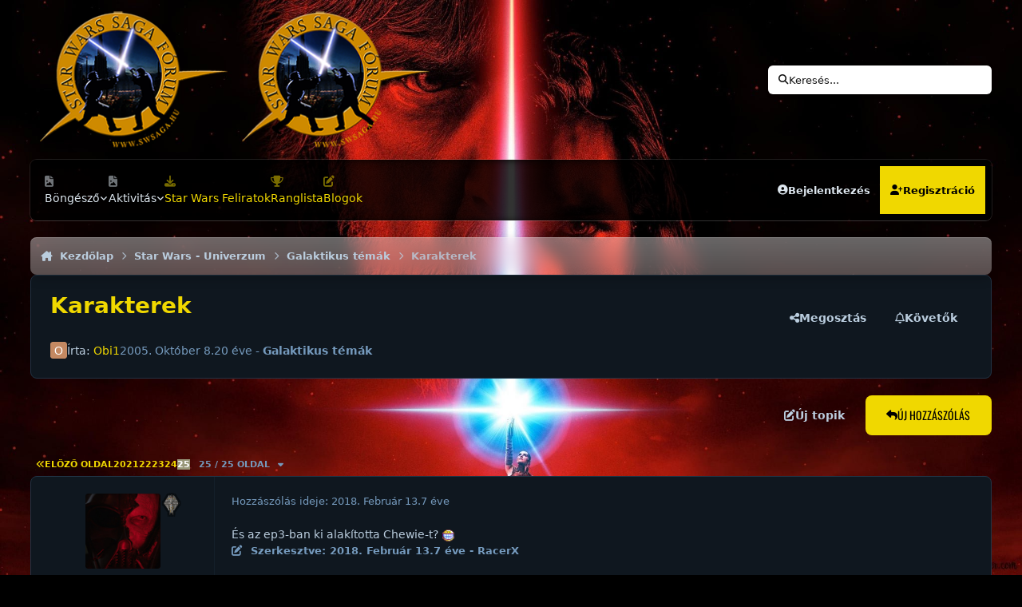

--- FILE ---
content_type: text/html;charset=UTF-8
request_url: https://swsaga.hu/topic/135-karakterek/page/25/
body_size: 50217
content:
<!DOCTYPE html>
<html lang="hu-HU" dir="ltr" 

data-ips-path="/topic/135-karakterek/page/25/"
data-ips-scheme='dark'
data-ips-scheme-active='dark'
data-ips-scheme-default='dark'
data-ips-theme="36"
data-ips-scheme-toggle="true"


    data-ips-guest


data-ips-theme-setting-change-scheme='1'
data-ips-theme-setting-link-panels='1'
data-ips-theme-setting-nav-bar-icons='1'
data-ips-theme-setting-mobile-icons-location='footer'
data-ips-theme-setting-mobile-footer-labels='1'
data-ips-theme-setting-sticky-sidebar='1'
data-ips-theme-setting-flip-sidebar='0'

data-ips-layout='default'


	data-ips-setting-compact-richtext


>
	<head data-ips-hook="head">
		<meta charset="utf-8">
		<title data-ips-hook="title">Karakterek - 25. oldal  - Galaktikus témák - Star Wars SAGA Fórum és Hírportál</title>
		
		
		
		

		


	<script>
		(() => {
			function getCookie(n) {
				let v = `; ${document.cookie}`, parts = v.split(`; ${n}=`);
				if (parts.length === 2) return parts.pop().split(';').shift();
			}
			
			const s = getCookie('ips4_scheme_preference');
			if(!s || s === document.documentElement.getAttribute("data-ips-scheme-active")) return;
			if(s === "system"){
				document.documentElement.setAttribute('data-ips-scheme',(window.matchMedia('(prefers-color-scheme:dark)').matches)?'dark':'light');
			} else {
				document.documentElement.setAttribute("data-ips-scheme",s);
			}
			document.documentElement.setAttribute("data-ips-scheme-active",s);
		})();
	</script>

		
		
		
		
		


	<!--!Font Awesome Free 6 by @fontawesome - https://fontawesome.com License - https://fontawesome.com/license/free Copyright 2024 Fonticons, Inc.-->
	<link rel='stylesheet' href='//swsaga.hu/applications/core/interface/static/fontawesome/css/all.min.css?v=6.7.2'>



	<link rel='stylesheet' href='//swsaga.hu/static/css/core_global_framework_framework.css?v=5aca3b9cda1769710587'>

	<link rel='stylesheet' href='//swsaga.hu/static/css/core_global_flags.css?v=5aca3b9cda1769710587'>

	<link rel='stylesheet' href='//swsaga.hu/static/css/core_front_core.css?v=5aca3b9cda1769710587'>

	<link rel='stylesheet' href='//swsaga.hu/static/css/forums_front_forums.css?v=5aca3b9cda1769710587'>

	<link rel='stylesheet' href='//swsaga.hu/static/css/forums_front_topics.css?v=5aca3b9cda1769710587'>


<!-- Content Config CSS Properties -->
<style id="contentOptionsCSS">
    :root {
        --i-embed-max-width: 500px;
        --i-embed-default-width: 500px;
        --i-embed-media-max-width: 680px;
    }
</style>



	
		<link rel='stylesheet' href='https://swsaga.hu/uploads/monthly_2025_08/theme.css.76793bf83e3976c80eded5a918edcfc5.css'>
	
	
	<style id="themeVariables">
		
			:root{

--set__i-position-search: 6;
--set__i-position-user: 9;
--set__i-header-primary--he: 200;
--set__i-header-secondary--he: 60;
--set__i-nav-bar-icons: 1;
--set__i-position-navigation: 7;
--set__i-position-breadcrumb: 10;
--set__i-desktop-logo--fo-si: 10;
--dark__i-base-l: 0;
--dark__i-base-c: 35;
--light__i-primary: hsl(342 78% 50%);
--light__i-primary-relative-l: 36;
--light__i-base-h: 270;
--dark__i-primary: hsl(54 100% 47%);
--light__i-body--ba-co: var(--i-base-contrast_5);
--light__i-boxHeader--ba-co: var(--i-base-contrast_4);
--light__i-boxHeader--co: hsl(0 0% 100%);
--dark__i-base-h: 249;
--dark__i-box--bo-co: var(--i-base_5);
--light__i-footer--ba-co: var(--i-base-contrast_5);
--set__i-logo--fo-we: 400;
--set__i-mobile-header--he: 90;
--set__i-default-scheme: dark;
--light__i-headerMobile--ba-co: var(--i-base-contrast_6);
--light__i-headerMobile--co: var(--i-base_1);
--dark__i-primary-relative-l: 77;
--dark__i-secondary: hsl(58 13% 54%);
--dark__i-secondary-relative-l: 58;
--set__i-logo--he: 92;
--set__i-mobile-logo--he: 95;
--set__logo-dark: url('https://swsaga.hu/uploads/set_resources_36/6d538d11ecfced46f459ee300b5e80ec_sagalogo_d30cae.png');
--set__i-user-content-font-size: 100;
--dark__i-color_hard: var(--i-primary);
--dark__i-link--co: var(--i-primary);
--set__i-avatar-radius: 0;
--dark__i-body--ba-co: hsl(196 0% 0%);
--dark__i-boxHeader--co: hsl(54 100% 47%);
--dark__i-widget-header--co: hsl(54 100% 47%);
--set__logo-light: url('https://swsaga.hu/uploads/set_resources_36/6d538d11ecfced46f459ee300b5e80ec_sagalogo_7a65f0.png');
--set__mobile-logo-light: url('https://swsaga.hu/uploads/set_resources_36/6d538d11ecfced46f459ee300b5e80ec_sagalogo_60615a.png');
--set__mobile-logo-dark: url('https://swsaga.hu/uploads/set_resources_36/6d538d11ecfced46f459ee300b5e80ec_sagalogo_1f5079.png');
--light__i-color_hard: var(--i-secondary);
--light__i-widget-header--co: var(--i-base_1);
--i-nav-hover-menus: 1;

}
		
	</style>

	
		<style id="themeCustomCSS">
			 @font-face{font-display:swap;font-family:'Oswald';font-style:normal;font-weight:400;src:url('https://swsaga.hu/uploads/set_resources_36/6d538d11ecfced46f459ee300b5e80ec_oswald.woff2') format('woff2');}.ipsBox__header::before{background-image:url('https://swsaga.hu/uploads/set_resources_36/6d538d11ecfced46f459ee300b5e80ec_background.jpg');}.ipsHeader__secondary::before{background-image:url('https://swsaga.hu/uploads/set_resources_36/6d538d11ecfced46f459ee300b5e80ec_background.jpg');}.ipsBox__header::after, .ipsHeader__secondary::after{background-image:url('https://swsaga.hu/uploads/set_resources_36/6d538d11ecfced46f459ee300b5e80ec_texture.png');}.ipsHeader__secondary .ipsNavBar{--_background:url('https://swsaga.hu/uploads/set_resources_36/6d538d11ecfced46f459ee300b5e80ec_nav-hover.png');}.ipsHeader__secondary .ipsNavBar > li > [aria-current="page"]{--_background:url('https://swsaga.hu/uploads/set_resources_36/6d538d11ecfced46f459ee300b5e80ec_nav-active.png');}[data-ips-layout="side"] #cUserLink{order:initial;}.ipsPageHeader--forum-table{display:none;}:root{--lang__New:"ÚJ";--lang__General:"Főoldal";}.ipsSubList{display:var(--i-data--display-subforums, block);}.ipsSubList a::before{content:"\f192";}.ipsWidget__header{background-color:var(--focus-image-color, var(--i-body--ba-co));background-image:linear-gradient(hsl(0 0% 0% / .25) 0% 100%), var(--focus-image, none);border-radius:max(0px, var(--i-box--bo-ra) - 3px);border-width:0;box-shadow:inset hsl(0 0% 0% / .2) 0px 1px 4px;font-size:1.1em;margin:6px;}[data-ips-scheme="dark"] .ipsBox__header{box-shadow:inset hsl(0 0% 100% / .2) 0px 1px 0px, inset hsl(0 0% 100% / .1) 0px 1px 0px 1px;}@media (min-width:980px){.ipsWidget__header{background-size:cover;background-attachment:fixed;background-position:50%;}}.ipsFooter{max-width:min(100% - max(env(safe-area-inset-left), var(--i-layout-gutter)) * 2, var(--i-layout-width));margin:10px auto;width:100%;border-radius:6px;padding-inline:1.4em;}.ipsFooter .ipsWidth{max-width:none;}:where(#elGuestTerms, .ipsAlert) :is(.ipsButton--inherit, .ipsButton--text){--i-button--co:currentColor;}.ipsBadge--new{background:#eed700;color:black;}.ipsData--forum-category .ipsIndicator{display:none;}
		</style>
	

	


		



	<meta name="viewport" content="width=device-width, initial-scale=1, viewport-fit=cover">
	<meta name="apple-mobile-web-app-status-bar-style" content="black-translucent">
	
	
	
		<meta name="twitter:card" content="summary_large_image">
	
	
	
		
			
				
					<meta property="og:title" content="Karakterek">
				
			
		
	
		
			
				
					<meta property="og:type" content="website">
				
			
		
	
		
			
				
					<meta property="og:url" content="https://swsaga.hu/topic/135-karakterek/">
				
			
		
	
		
			
				
					<meta property="og:updated_time" content="2024-02-06T10:44:03Z">
				
			
		
	
		
			
				
					<meta property="og:image" content="https://swsaga.hu/uploads/monthly_04_2016/post-143-0-62131400-1459999163.png">
				
			
		
	
		
			
				
					<meta property="og:site_name" content="Star Wars SAGA Fórum és Hírportál">
				
			
		
	
		
			
				
					<meta property="og:locale" content="hu_HU">
				
			
		
	
	
		
			<link rel="first" href="https://swsaga.hu/topic/135-karakterek/">
		
	
		
			<link rel="prev" href="https://swsaga.hu/topic/135-karakterek/page/24/">
		
	
		
			<link rel="canonical" href="https://swsaga.hu/topic/135-karakterek/page/25/">
		
	
	
	
	
	
	<link rel="manifest" href="https://swsaga.hu/manifest.webmanifest/">
	
	

	
	

	
	


		

	</head>
	<body data-ips-hook="body" class="ipsApp ipsApp_front " data-contentClass="IPS\forums\Topic" data-controller="core.front.core.app" data-pageApp="forums" data-pageLocation="front" data-pageModule="forums" data-pageController="topic" data-id="135" >
		<a href="#ipsLayout__main" class="ipsSkipToContent">Ugrás a kommentre</a>
		
		
		

<i-pull-to-refresh aria-hidden="true">
	<div class="iPullToRefresh"></div>
</i-pull-to-refresh>
		


	<i-pwa-install id="ipsPwaInstall">
		
		
		<div class="iPwaInstall__content">
			<div class="iPwaInstall__title">View in the app</div>
			<p class="iPwaInstall__desc">A better way to browse. <strong>Learn more</strong>.</p>
		</div>
		<button type="button" class="iPwaInstall__learnMore" popovertarget="iPwaInstall__learnPopover">Learn more</button>
		<button type="button" class="iPwaInstall__dismiss" id="iPwaInstall__dismiss"><span aria-hidden="true">&times;</span><span class="ipsInvisible">Dismiss</span></button>
	</i-pwa-install>
	
	<i-card popover id="iPwaInstall__learnPopover">
		<button class="iCardDismiss" type="button" tabindex="-1" popovertarget="iPwaInstall__learnPopover" popovertargetaction="hide">Close</button>
		<div class="iCard">
			<div class="iCard__content iPwaInstallPopover">
				<div class="i-flex i-gap_2">
					
					<div class="i-flex_11 i-align-self_center">
						<div class="i-font-weight_700 i-color_hard">Star Wars SAGA Fórum és Hírportál</div>
						<p>A full-screen app on your home screen with push notifications, badges and more.</p>
					</div>
				</div>

				<div class="iPwaInstallPopover__ios">
					<div class="iPwaInstallPopover__title">
						<svg xmlns="http://www.w3.org/2000/svg" viewBox="0 0 384 512"><path d="M318.7 268.7c-.2-36.7 16.4-64.4 50-84.8-18.8-26.9-47.2-41.7-84.7-44.6-35.5-2.8-74.3 20.7-88.5 20.7-15 0-49.4-19.7-76.4-19.7C63.3 141.2 4 184.8 4 273.5q0 39.3 14.4 81.2c12.8 36.7 59 126.7 107.2 125.2 25.2-.6 43-17.9 75.8-17.9 31.8 0 48.3 17.9 76.4 17.9 48.6-.7 90.4-82.5 102.6-119.3-65.2-30.7-61.7-90-61.7-91.9zm-56.6-164.2c27.3-32.4 24.8-61.9 24-72.5-24.1 1.4-52 16.4-67.9 34.9-17.5 19.8-27.8 44.3-25.6 71.9 26.1 2 49.9-11.4 69.5-34.3z"/></svg>
						<span>To install this app on iOS and iPadOS</span>
					</div>
					<ol class="ipsList ipsList--bullets i-color_soft i-margin-top_2">
						<li>Tap the <svg xmlns='http://www.w3.org/2000/svg' viewBox='0 0 416 550.4' class='iPwaInstallPopover__svg'><path d='M292.8 129.6 208 44.8l-84.8 84.8-22.4-22.4L208 0l107.2 107.2-22.4 22.4Z'/><path d='M192 22.4h32v336h-32v-336Z'/><path d='M368 550.4H48c-27.2 0-48-20.8-48-48v-288c0-27.2 20.8-48 48-48h112v32H48c-9.6 0-16 6.4-16 16v288c0 9.6 6.4 16 16 16h320c9.6 0 16-6.4 16-16v-288c0-9.6-6.4-16-16-16H256v-32h112c27.2 0 48 20.8 48 48v288c0 27.2-20.8 48-48 48Z'/></svg> Share icon in Safari</li>
						<li>Scroll the menu and tap <strong>Add to Home Screen</strong>.</li>
						<li>Tap <strong>Add</strong> in the top-right corner.</li>
					</ol>
				</div>
				<div class="iPwaInstallPopover__android">
					<div class="iPwaInstallPopover__title">
						<svg xmlns="http://www.w3.org/2000/svg" viewBox="0 0 576 512"><path d="M420.6 301.9a24 24 0 1 1 24-24 24 24 0 0 1 -24 24m-265.1 0a24 24 0 1 1 24-24 24 24 0 0 1 -24 24m273.7-144.5 47.9-83a10 10 0 1 0 -17.3-10h0l-48.5 84.1a301.3 301.3 0 0 0 -246.6 0L116.2 64.5a10 10 0 1 0 -17.3 10h0l47.9 83C64.5 202.2 8.2 285.6 0 384H576c-8.2-98.5-64.5-181.8-146.9-226.6"/></svg>
						<span>To install this app on Android</span>
					</div>
					<ol class="ipsList ipsList--bullets i-color_soft i-margin-top_2">
						<li>Tap the 3-dot menu (⋮) in the top-right corner of the browser.</li>
						<li>Tap <strong>Add to Home screen</strong> or <strong>Install app</strong>.</li>
						<li>Confirm by tapping <strong>Install</strong>.</li>
					</ol>
				</div>
			</div>
		</div>
	</i-card>

		
		


<!--CT: Background-->
<img src='https://swsaga.hu/uploads/set_resources_36/6d538d11ecfced46f459ee300b5e80ec_background.jpg' class="focus-background-image" alt="" role="none">
<div class="ipsLayout" id="ipsLayout" data-ips-hook="layout">
			
			<div class="ipsLayout__app" data-ips-hook="app">
				
				<div data-ips-hook="mobileHeader" class="ipsMobileHeader ipsResponsive_header--mobile">
					
<a href="https://swsaga.hu/" data-ips-hook="logo" class="ipsLogo ipsLogo--mobile" accesskey="1">
	
		

    
    
    
    <picture class='ipsLogo__image ipsLogo__image--light'>
        <source srcset="[data-uri]" media="(min-width: 980px)">
        <img src="https://swsaga.hu/uploads/set_resources_36/6d538d11ecfced46f459ee300b5e80ec_sagalogo_a1ee0d.png" width="250" height="182" alt='Star Wars SAGA Fórum és Hírportál' data-ips-theme-image='mobile-logo-light'>
    </picture>

		

    
    
    
    <picture class='ipsLogo__image ipsLogo__image--dark'>
        <source srcset="[data-uri]" media="(min-width: 980px)">
        <img src="https://swsaga.hu/uploads/set_resources_36/6d538d11ecfced46f459ee300b5e80ec_sagalogo_097800.png" width="250" height="182" alt='Star Wars SAGA Fórum és Hírportál' data-ips-theme-image='mobile-logo-dark'>
    </picture>

	
  	<div class="ipsLogo__text">
		<span class="ipsLogo__name" data-ips-theme-text="set__i-logo-text"></span>
		
			<span class="ipsLogo__slogan" data-ips-theme-text="set__i-logo-slogan"></span>
		
	</div>
</a>
					
<ul data-ips-hook="mobileNavHeader" class="ipsMobileNavIcons ipsResponsive_header--mobile">
	
		<li data-el="guest">
			<button type="button" class="ipsMobileNavIcons__button ipsMobileNavIcons__button--primary" popovertarget="ipsOffCanvas--guest">
				<span>Bejelentkezés</span>
			</button>
		</li>
	
	
	
		
	
    
	
	
</ul>
				</div>
				
				


				
					
<nav class="ipsBreadcrumb ipsBreadcrumb--mobile ipsResponsive_header--mobile" aria-label="Breadcrumbs" >
	<ol itemscope itemtype="https://schema.org/BreadcrumbList" class="ipsBreadcrumb__list">
		<li itemprop="itemListElement" itemscope itemtype="https://schema.org/ListItem">
			<a title="Kezdőlap" href="https://swsaga.hu/" itemprop="item">
				<i class="fa-solid fa-house-chimney"></i> <span itemprop="name">Kezdőlap</span>
			</a>
			<meta itemprop="position" content="1">
		</li>
		
		
		
			
				<li itemprop="itemListElement" itemscope itemtype="https://schema.org/ListItem">
					<a href="https://swsaga.hu/forum/103-star-wars-univerzum/" itemprop="item">
						<span itemprop="name">Star Wars - Univerzum </span>
					</a>
					<meta itemprop="position" content="2">
				</li>
			
			
		
			
				<li itemprop="itemListElement" itemscope itemtype="https://schema.org/ListItem">
					<a href="https://swsaga.hu/forum/13-galaktikus-t%C3%A9m%C3%A1k/" itemprop="item">
						<span itemprop="name">Galaktikus témák </span>
					</a>
					<meta itemprop="position" content="3">
				</li>
			
			
		
			
				<li aria-current="location" itemprop="itemListElement" itemscope itemtype="https://schema.org/ListItem">
					<span itemprop="name">Karakterek</span>
					<meta itemprop="position" content="4">
				</li>
			
			
		
	</ol>
	<ul class="ipsBreadcrumb__feed" data-ips-hook="feed">
		
		<li >
			<a data-action="defaultStream" href="https://swsaga.hu/discover/" ><i class="fa-regular fa-file-lines"></i> <span data-role="defaultStreamName">Minden aktivitás</span></a>
		</li>
	</ul>
</nav>
				
				
					<header data-ips-hook="header" class="ipsHeader ipsResponsive_header--desktop">
						
						
							<div data-ips-hook="primaryHeader" class="ipsHeader__primary" >
								<div class="ipsWidth ipsHeader__align">
									<div data-ips-header-position="4" class="ipsHeader__start">


	
		<div data-ips-header-content='logo'>
			<!-- logo -->
			
				
<a href="https://swsaga.hu/" data-ips-hook="logo" class="ipsLogo ipsLogo--desktop" accesskey="1">
	
		

    
    
    
    <picture class='ipsLogo__image ipsLogo__image--light'>
        <source srcset="[data-uri]" media="(max-width: 979px)">
        <img src="https://swsaga.hu/uploads/set_resources_36/6d538d11ecfced46f459ee300b5e80ec_sagalogo_e294ec.png" width="250" height="182" alt='Star Wars SAGA Fórum és Hírportál' data-ips-theme-image='logo-light'>
    </picture>

		

    
    
    
    <picture class='ipsLogo__image ipsLogo__image--dark'>
        <source srcset="[data-uri]" media="(max-width: 979px)">
        <img src="https://swsaga.hu/uploads/set_resources_36/6d538d11ecfced46f459ee300b5e80ec_sagalogo_d46457.png" width="250" height="182" alt='Star Wars SAGA Fórum és Hírportál' data-ips-theme-image='logo-dark'>
    </picture>

	
  	<div class="ipsLogo__text">
		<span class="ipsLogo__name" data-ips-theme-text="set__i-logo-text"></span>
		
			<span class="ipsLogo__slogan" data-ips-theme-text="set__i-logo-slogan"></span>
		
	</div>
</a>
			
			
			    
			    
			    
			    
			
		</div>
	

	

	

	

	
</div>
									<div data-ips-header-position="5" class="ipsHeader__center">


	

	

	

	

	
</div>
									<div data-ips-header-position="6" class="ipsHeader__end">


	

	

	

	

	
		<div data-ips-header-content='search'>
			<!-- search -->
			
			
			    
			    
			    
			    
				    

	<button class='ipsSearchPseudo' popovertarget="ipsSearchDialog" type="button">
		<i class="fa-solid fa-magnifying-glass"></i>
		<span>Keresés...</span>
	</button>

			    
			
		</div>
	
</div>
								</div>
							</div>
						
						
							<div data-ips-hook="secondaryHeader" class="ipsHeader__secondary" >
								<div class="ipsWidth ipsHeader__align">
									<div data-ips-header-position="7" class="ipsHeader__start">


	

	
		<div data-ips-header-content='navigation'>
			<!-- navigation -->
			
			
			    
				    


<nav data-ips-hook="navBar" class="ipsNav" aria-label="Primary">
	<i-navigation-menu data-hover>
		<ul class="ipsNavBar" data-role="menu">
			


	
		
		
			
		
		
		<li  data-id="1" data-active data-navApp="core" data-navExt="Menu" >
			
			
				<button popovertarget="elNavSecondary_1" type="button" class="ipsNavBar__item">
					<span class="ipsNavBar__icon" aria-hidden="true">
						
							<i class="fa-solid" style="--icon:'\f1c5'"></i>
						
					</span>
					<span class="ipsNavBar__text">
						<span class="ipsNavBar__label">Böngésző</span>
						<i class="fa-solid fa-angle-down"></i>
					</span>
				</button>
				
					<ul class='ipsNav__dropdown' id='elNavSecondary_1' popover>
						
							

	
		
			<li >
				<a href='https://swsaga.hu/clubs/' >
					<span class="ipsNavBar__icon" aria-hidden="true">
						
							<i class="fa-solid" style="--icon:'\f2bd'"></i>
						
					</span>
					<span class="ipsNavBar__text">
						<span class="ipsNavBar__label">Klubok</span>
					</span>
				</a>
			</li>
		
	

	
		
			<li >
				<a href='https://swsaga.hu' >
					<span class="ipsNavBar__icon" aria-hidden="true">
						
							<i class="fa-solid" style="--icon:'\f075'"></i>
						
					</span>
					<span class="ipsNavBar__text">
						<span class="ipsNavBar__label">Fórumok </span>
					</span>
				</a>
			</li>
		
	

	
		
			<li >
				<a href='https://swsaga.hu/events/' >
					<span class="ipsNavBar__icon" aria-hidden="true">
						
							<i class="fa-solid" style="--icon:'\f133'"></i>
						
					</span>
					<span class="ipsNavBar__text">
						<span class="ipsNavBar__label">Naptár </span>
					</span>
				</a>
			</li>
		
	

	

	
		
			<li >
				<a href='https://swsaga.hu/staff/' >
					<span class="ipsNavBar__icon" aria-hidden="true">
						
							<i class="fa-solid" style="--icon:'\f2bb'"></i>
						
					</span>
					<span class="ipsNavBar__text">
						<span class="ipsNavBar__label">Üzemeltetők</span>
					</span>
				</a>
			</li>
		
	

	
		
			<li >
				<a href='https://swsaga.hu/online/' >
					<span class="ipsNavBar__icon" aria-hidden="true">
						
							<i class="fa-solid" style="--icon:'\f017'"></i>
						
					</span>
					<span class="ipsNavBar__text">
						<span class="ipsNavBar__label">Aktív felhasználók</span>
					</span>
				</a>
			</li>
		
	

	
		
			<li >
				<a href='https://swsaga.hu/leaderboard/' >
					<span class="ipsNavBar__icon" aria-hidden="true">
						
							<i class="fa-solid" style="--icon:'\f091'"></i>
						
					</span>
					<span class="ipsNavBar__text">
						<span class="ipsNavBar__label">Ranglista</span>
					</span>
				</a>
			</li>
		
	

						
					</ul>
				
			
		</li>
	

	
		
		
		
		<li  data-id="2"  data-navApp="core" data-navExt="Menu" >
			
			
				<button popovertarget="elNavSecondary_2" type="button" class="ipsNavBar__item">
					<span class="ipsNavBar__icon" aria-hidden="true">
						
							<i class="fa-solid" style="--icon:'\f1c5'"></i>
						
					</span>
					<span class="ipsNavBar__text">
						<span class="ipsNavBar__label">Aktivitás</span>
						<i class="fa-solid fa-angle-down"></i>
					</span>
				</button>
				
					<ul class='ipsNav__dropdown' id='elNavSecondary_2' popover>
						
							

	
		
			<li >
				<a href='https://swsaga.hu/discover/' >
					<span class="ipsNavBar__icon" aria-hidden="true">
						
							<i class="fa-solid" style="--icon:'\f0ca'"></i>
						
					</span>
					<span class="ipsNavBar__text">
						<span class="ipsNavBar__label">Minden aktivitás</span>
					</span>
				</a>
			</li>
		
	

	

	

	

	
		
			<li >
				<a href='https://swsaga.hu/search/' >
					<span class="ipsNavBar__icon" aria-hidden="true">
						
							<i class="fa-solid" style="--icon:'\f002'"></i>
						
					</span>
					<span class="ipsNavBar__text">
						<span class="ipsNavBar__label">Keresés</span>
					</span>
				</a>
			</li>
		
	

						
					</ul>
				
			
		</li>
	

	
		
		
		
		<li  data-id="17"  data-navApp="downloads" data-navExt="Downloads" >
			
			
				<a href="https://swsaga.hu/files/"  data-navItem-id="17" >
					<span class="ipsNavBar__icon" aria-hidden="true">
						
							<i class="fa-solid" style="--icon:'\f019'"></i>
						
					</span>
					<span class="ipsNavBar__text">
						<span class="ipsNavBar__label">Star Wars Feliratok</span>
					</span>
				</a>
			
		</li>
	

	
		
		
		
		<li  data-id="16"  data-navApp="core" data-navExt="Leaderboard" >
			
			
				<a href="https://swsaga.hu/leaderboard/"  data-navItem-id="16" >
					<span class="ipsNavBar__icon" aria-hidden="true">
						
							<i class="fa-solid" style="--icon:'\f091'"></i>
						
					</span>
					<span class="ipsNavBar__text">
						<span class="ipsNavBar__label">Ranglista</span>
					</span>
				</a>
			
		</li>
	

	
		
		
		
		<li  data-id="18"  data-navApp="blog" data-navExt="Blogs" >
			
			
				<a href="https://swsaga.hu/blogs/"  data-navItem-id="18" >
					<span class="ipsNavBar__icon" aria-hidden="true">
						
							<i class="fa-solid" style="--icon:'\f044'"></i>
						
					</span>
					<span class="ipsNavBar__text">
						<span class="ipsNavBar__label">Blogok</span>
					</span>
				</a>
			
		</li>
	

			<li data-role="moreLi" hidden>
				<button popovertarget="nav__more" type="button">
					<span class="ipsNavBar__icon" aria-hidden="true">
						<i class="fa-solid fa-bars"></i>
					</span>
					<span class="ipsNavBar__text">
						<span class="ipsNavBar__label">Menü </span>
						<i class="fa-solid fa-angle-down"></i>
					</span>
				</button>
				<ul class="ipsNav__dropdown" id="nav__more" popover data-role="moreMenu"></ul>
			</li>
		</ul>
		<div class="ipsNavPriority js-ipsNavPriority" aria-hidden="true">
			<ul class="ipsNavBar" data-role="clone">
				<li data-role="moreLiClone">
					<button popovertarget="nav__more" type="button">
						<span class="ipsNavBar__icon" aria-hidden="true">
							<i class="fa-solid fa-bars"></i>
						</span>
						<span class="ipsNavBar__text">
							<span class="ipsNavBar__label">Menü </span>
							<i class="fa-solid fa-angle-down"></i>
						</span>
					</button>
				</li>
				


	
		
		
			
		
		
		<li  data-id="1" data-active data-navApp="core" data-navExt="Menu" >
			
			
				<button popovertarget="elNavSecondary_1" type="button" class="ipsNavBar__item">
					<span class="ipsNavBar__icon" aria-hidden="true">
						
							<i class="fa-solid" style="--icon:'\f1c5'"></i>
						
					</span>
					<span class="ipsNavBar__text">
						<span class="ipsNavBar__label">Böngésző</span>
						<i class="fa-solid fa-angle-down"></i>
					</span>
				</button>
				
			
		</li>
	

	
		
		
		
		<li  data-id="2"  data-navApp="core" data-navExt="Menu" >
			
			
				<button popovertarget="elNavSecondary_2" type="button" class="ipsNavBar__item">
					<span class="ipsNavBar__icon" aria-hidden="true">
						
							<i class="fa-solid" style="--icon:'\f1c5'"></i>
						
					</span>
					<span class="ipsNavBar__text">
						<span class="ipsNavBar__label">Aktivitás</span>
						<i class="fa-solid fa-angle-down"></i>
					</span>
				</button>
				
			
		</li>
	

	
		
		
		
		<li  data-id="17"  data-navApp="downloads" data-navExt="Downloads" >
			
			
				<a href="https://swsaga.hu/files/"  data-navItem-id="17" >
					<span class="ipsNavBar__icon" aria-hidden="true">
						
							<i class="fa-solid" style="--icon:'\f019'"></i>
						
					</span>
					<span class="ipsNavBar__text">
						<span class="ipsNavBar__label">Star Wars Feliratok</span>
					</span>
				</a>
			
		</li>
	

	
		
		
		
		<li  data-id="16"  data-navApp="core" data-navExt="Leaderboard" >
			
			
				<a href="https://swsaga.hu/leaderboard/"  data-navItem-id="16" >
					<span class="ipsNavBar__icon" aria-hidden="true">
						
							<i class="fa-solid" style="--icon:'\f091'"></i>
						
					</span>
					<span class="ipsNavBar__text">
						<span class="ipsNavBar__label">Ranglista</span>
					</span>
				</a>
			
		</li>
	

	
		
		
		
		<li  data-id="18"  data-navApp="blog" data-navExt="Blogs" >
			
			
				<a href="https://swsaga.hu/blogs/"  data-navItem-id="18" >
					<span class="ipsNavBar__icon" aria-hidden="true">
						
							<i class="fa-solid" style="--icon:'\f044'"></i>
						
					</span>
					<span class="ipsNavBar__text">
						<span class="ipsNavBar__label">Blogok</span>
					</span>
				</a>
			
		</li>
	

			</ul>
		</div>
	</i-navigation-menu>
</nav>
			    
			    
			    
			    
			
		</div>
	

	

	

	
</div>
									<div data-ips-header-position="8" class="ipsHeader__center">


	

	

	

	

	
</div>
									<div data-ips-header-position="9" class="ipsHeader__end">


	

	

	
		<div data-ips-header-content='user'>
			<!-- user -->
			
			
			    
			    
			        
				    

	<ul id="elUserNav" data-ips-hook="userBarGuest" class="ipsUserNav ipsUserNav--guest">
        
		
        
        
        
            
            <li id="elSignInLink" data-el="sign-in">
                <button type="button" id="elUserSignIn" popovertarget="elUserSignIn_menu" class="ipsUserNav__link">
                	<i class="fa-solid fa-circle-user"></i>
                	<span class="ipsUserNav__text">Bejelentkezés </span>
                </button>                
                
<i-dropdown popover id="elUserSignIn_menu">
	<div class="iDropdown">
		<form accept-charset='utf-8' method='post' action='https://swsaga.hu/login/'>
			<input type="hidden" name="csrfKey" value="38a5ecec8651810433a983379db84b9a">
			<input type="hidden" name="ref" value="aHR0cHM6Ly9zd3NhZ2EuaHUvdG9waWMvMTM1LWthcmFrdGVyZWsvcGFnZS8yNS8=">
			<div data-role="loginForm">
				
				
				
					
<div class="">
	<h4 class="ipsTitle ipsTitle--h3 i-padding_2 i-padding-bottom_0 i-color_hard">Bejelentkezés</h4>
	<ul class='ipsForm ipsForm--vertical ipsForm--login-popup'>
		<li class="ipsFieldRow ipsFieldRow--noLabel ipsFieldRow--fullWidth">
			<label class="ipsFieldRow__label" for="login_popup_email">E-mail cím</label>
			<div class="ipsFieldRow__content">
                <input type="email" class='ipsInput ipsInput--text' placeholder="E-mail cím" name="auth" autocomplete="email" id='login_popup_email'>
			</div>
		</li>
		<li class="ipsFieldRow ipsFieldRow--noLabel ipsFieldRow--fullWidth">
			<label class="ipsFieldRow__label" for="login_popup_password">Jelszó</label>
			<div class="ipsFieldRow__content">
				<input type="password" class='ipsInput ipsInput--text' placeholder="Jelszó" name="password" autocomplete="current-password" id='login_popup_password'>
			</div>
		</li>
		<li class="ipsFieldRow ipsFieldRow--checkbox">
			<input type="checkbox" name="remember_me" id="remember_me_checkbox_popup" value="1" checked class="ipsInput ipsInput--toggle">
			<div class="ipsFieldRow__content">
				<label class="ipsFieldRow__label" for="remember_me_checkbox_popup">Jelszó megjegyzése</label>
				<div class="ipsFieldRow__desc">Nem ajánlott a megosztott számítógépeken</div>
			</div>
		</li>
		<li class="ipsSubmitRow">
			<button type="submit" name="_processLogin" value="usernamepassword" class="ipsButton ipsButton--primary i-width_100p">Bejelentkezés</button>
			
				<p class="i-color_soft i-link-color_inherit i-font-weight_500 i-font-size_-1 i-margin-top_2">
					
						<a href='https://swsaga.hu/lostpassword/' data-ipsDialog data-ipsDialog-title='Elfelejtetted a jelszavad?'>
					
					Elfelejtetted a jelszavad?</a>
				</p>
			
		</li>
	</ul>
</div>
				
			</div>
		</form>
	</div>
</i-dropdown>
            </li>
            
        
		
			<li data-el="sign-up">
				
					<a href="https://swsaga.hu/register/" class="ipsUserNav__link ipsUserNav__link--sign-up" data-ipsdialog data-ipsdialog-size="narrow" data-ipsdialog-title="Regisztráció "  id="elRegisterButton">
						<i class="fa-solid fa-user-plus"></i>
						<span class="ipsUserNav__text">Regisztráció </span>
					</a>
				
			</li>
		
		
	</ul>

			    
			    
			    
			
		</div>
	

	

	
</div>
								</div>
							</div>
						
					</header>
				
				<main data-ips-hook="main" class="ipsLayout__main" id="ipsLayout__main" tabindex="-1">
					<div class="ipsWidth ipsWidth--main-content">
						<div class="ipsContentWrap">
							
								<div class="ipsHeaderExtra ipsResponsive_header--desktop" >
									<div data-ips-header-position="10" class="ipsHeaderExtra__start">


	

	

	

	
		<div data-ips-header-content='breadcrumb'>
			<!-- breadcrumb -->
			
			
			    
			    
			    
				    
<nav class="ipsBreadcrumb ipsBreadcrumb--top " aria-label="Breadcrumbs" >
	<ol itemscope itemtype="https://schema.org/BreadcrumbList" class="ipsBreadcrumb__list">
		<li itemprop="itemListElement" itemscope itemtype="https://schema.org/ListItem">
			<a title="Kezdőlap" href="https://swsaga.hu/" itemprop="item">
				<i class="fa-solid fa-house-chimney"></i> <span itemprop="name">Kezdőlap</span>
			</a>
			<meta itemprop="position" content="1">
		</li>
		
		
		
			
				<li itemprop="itemListElement" itemscope itemtype="https://schema.org/ListItem">
					<a href="https://swsaga.hu/forum/103-star-wars-univerzum/" itemprop="item">
						<span itemprop="name">Star Wars - Univerzum </span>
					</a>
					<meta itemprop="position" content="2">
				</li>
			
			
		
			
				<li itemprop="itemListElement" itemscope itemtype="https://schema.org/ListItem">
					<a href="https://swsaga.hu/forum/13-galaktikus-t%C3%A9m%C3%A1k/" itemprop="item">
						<span itemprop="name">Galaktikus témák </span>
					</a>
					<meta itemprop="position" content="3">
				</li>
			
			
		
			
				<li aria-current="location" itemprop="itemListElement" itemscope itemtype="https://schema.org/ListItem">
					<span itemprop="name">Karakterek</span>
					<meta itemprop="position" content="4">
				</li>
			
			
		
	</ol>
	<ul class="ipsBreadcrumb__feed" data-ips-hook="feed">
		
		<li >
			<a data-action="defaultStream" href="https://swsaga.hu/discover/" ><i class="fa-regular fa-file-lines"></i> <span data-role="defaultStreamName">Minden aktivitás</span></a>
		</li>
	</ul>
</nav>
			    
			    
			
		</div>
	

	
</div>
									<div data-ips-header-position="11" class="ipsHeaderExtra__center">


	

	

	

	

	
</div>
									<div data-ips-header-position="12" class="ipsHeaderExtra__end">


	

	

	

	

	
</div>
								</div>
							
							

							<div class="ipsLayout__columns">
								<section data-ips-hook="primaryColumn" class="ipsLayout__primary-column">
									
									
									
                                    
									

	





    
    

									




<!-- Start #ipsTopicView -->
<div class="ipsBlockSpacer" id="ipsTopicView" data-ips-topic-ui="traditional" data-ips-topic-first-page="false" data-ips-topic-comments="all">




<div class="ipsBox ipsBox--topicHeader ipsPull">
	<header class="ipsPageHeader">
		<div class="ipsPageHeader__row">
			<div data-ips-hook="header" class="ipsPageHeader__primary">
				<div class="ipsPageHeader__title">
					
						<h1 data-ips-hook="title">Karakterek</h1>
					
					<div data-ips-hook="badges" class="ipsBadges">
						
					</div>
				</div>
				
				
			</div>
			
				<ul data-ips-hook="topicHeaderButtons" class="ipsButtons">
					
						<li>


    <button type="button" id="elShareItem_1726627720" popovertarget="elShareItem_1726627720_menu" class='ipsButton ipsButton--share ipsButton--inherit '>
        <i class='fa-solid fa-share-nodes'></i><span class="ipsButton__label">Megosztás</span>
    </button>
    <i-dropdown popover id="elShareItem_1726627720_menu" data-controller="core.front.core.sharelink">
        <div class="iDropdown">
            <div class='i-padding_2'>
                
                
                <button type="button" class="ipsPageActions__mainLink" data-ipscopy data-ipscopy-flashmessage data-ipscopy-text="https://swsaga.hu/topic/135-karakterek/" data-ipstooltip title='Link másolása'><i class="fa-regular fa-copy"></i> https://swsaga.hu/topic/135-karakterek/</button>
                <ul class='ipsList ipsList--inline i-justify-content_center i-gap_1 i-margin-top_2'>
                    
                        <li>
<a href="https://x.com/share?url=https%3A%2F%2Fswsaga.hu%2Ftopic%2F135-karakterek%2F" class="ipsShareLink ipsShareLink--x" target="_blank" data-role="shareLink" title='Share on X' data-ipsTooltip rel='nofollow noopener'>
    <i class="fa-brands fa-x-twitter"></i>
</a></li>
                    
                        <li>
<a href="https://www.facebook.com/sharer/sharer.php?u=https%3A%2F%2Fswsaga.hu%2Ftopic%2F135-karakterek%2F" class="ipsShareLink ipsShareLink--facebook" target="_blank" data-role="shareLink" title='Facebook' data-ipsTooltip rel='noopener nofollow'>
	<i class="fa-brands fa-facebook"></i>
</a></li>
                    
                        <li>
<a href="https://www.reddit.com/submit?url=https%3A%2F%2Fswsaga.hu%2Ftopic%2F135-karakterek%2F&amp;title=Karakterek" rel="nofollow noopener" class="ipsShareLink ipsShareLink--reddit" target="_blank" title='Reddit' data-ipsTooltip>
	<i class="fa-brands fa-reddit"></i>
</a></li>
                    
                        <li>
<a href="mailto:?subject=Karakterek&body=https%3A%2F%2Fswsaga.hu%2Ftopic%2F135-karakterek%2F" rel='nofollow' class='ipsShareLink ipsShareLink--email' title='Oszd meg email-ben' data-ipsTooltip>
	<i class="fa-solid fa-envelope"></i>
</a></li>
                    
                        <li>
<a href="https://pinterest.com/pin/create/button/?url=https://swsaga.hu/topic/135-karakterek/&amp;media=" class="ipsShareLink ipsShareLink--pinterest" rel="nofollow noopener" target="_blank" data-role="shareLink" title='Pinterest' data-ipsTooltip>
	<i class="fa-brands fa-pinterest"></i>
</a></li>
                    
                </ul>
                
                    <button class='ipsHide ipsButton ipsButton--small ipsButton--inherit ipsButton--wide i-margin-top_2' data-controller='core.front.core.webshare' data-role='webShare' data-webShareTitle='Karakterek' data-webShareText='Karakterek' data-webShareUrl='https://swsaga.hu/topic/135-karakterek/'>További megosztási lehetőségek...</button>
                
            </div>
        </div>
    </i-dropdown>
</li>
					
					
					<li>

<div data-followApp='forums' data-followArea='topic' data-followID='135' data-controller='core.front.core.followButton'>
	

	<a data-ips-hook="guest" href="https://swsaga.hu/login/" rel="nofollow" class="ipsButton ipsButton--follow" data-role="followButton" data-ipstooltip title="Regisztrálj és kövesd ezt a témát">
		<span>
			<i class="fa-regular fa-bell"></i>
			<span class="ipsButton__label">Követők</span>
		</span>
		
	</a>

</div></li>
				</ul>
			
		</div>
		
		
			<!-- PageHeader footer is only shown in traditional view -->
			<div class="ipsPageHeader__row ipsPageHeader__row--footer">
				<div class="ipsPageHeader__primary">
					<div class="ipsPhotoPanel ipsPhotoPanel--inline">
						


	<a data-ips-hook="userPhotoWithUrl" href="https://swsaga.hu/profile/11-obi1/" rel="nofollow" data-ipshover data-ipshover-width="370" data-ipshover-target="https://swsaga.hu/profile/11-obi1/?do=hovercard"  class="ipsUserPhoto ipsUserPhoto--fluid" title="Ugrás Obi1 profiljára" data-group="3" aria-hidden="true" tabindex="-1">
		<img src="data:image/svg+xml,%3Csvg%20xmlns%3D%22http%3A%2F%2Fwww.w3.org%2F2000%2Fsvg%22%20viewBox%3D%220%200%201024%201024%22%20style%3D%22background%3A%23c48962%22%3E%3Cg%3E%3Ctext%20text-anchor%3D%22middle%22%20dy%3D%22.35em%22%20x%3D%22512%22%20y%3D%22512%22%20fill%3D%22%23ffffff%22%20font-size%3D%22700%22%20font-family%3D%22-apple-system%2C%20BlinkMacSystemFont%2C%20Roboto%2C%20Helvetica%2C%20Arial%2C%20sans-serif%22%3EO%3C%2Ftext%3E%3C%2Fg%3E%3C%2Fsvg%3E" alt="Obi1" loading="lazy">
	</a>

						<div data-ips-hook="topicHeaderMetaData" class="ipsPhotoPanel__text">
							<div class="ipsPhotoPanel__primary">Írta: 


<a href='https://swsaga.hu/profile/11-obi1/' rel="nofollow" data-ipsHover data-ipsHover-width='370' data-ipsHover-target='https://swsaga.hu/profile/11-obi1/?do=hovercard&amp;referrer=https%253A%252F%252Fswsaga.hu%252Ftopic%252F135-karakterek%252Fpage%252F25%252F' title="Ugrás Obi1 profiljára" class="ipsUsername" translate="no">Obi1</a></div>
							<div class="ipsPhotoPanel__secondary"><time datetime='2005-10-08T07:27:37Z' title='2005-10-08 07:27' data-short='20 éve' class='ipsTime ipsTime--long'><span class='ipsTime__long'>2005. Október 8.</span><span class='ipsTime__short'>20 éve</span></time> - <a href="https://swsaga.hu/forum/13-galaktikus-t%C3%A9m%C3%A1k/" class="i-font-weight_600">Galaktikus témák</a></div>
						</div>
					</div>
				</div>
				
			</div>
		
	</header>

	

</div>

<!-- Large topic warnings -->






<!-- These can be hidden on traditional first page using <div data-ips-hide="traditional-first"> -->


<!-- Content messages -->









<div class="i-flex i-flex-wrap_wrap-reverse i-align-items_center i-gap_3">

	<!-- All replies / Helpful Replies: This isn't shown on the first page, due to data-ips-hide="traditional-first" -->
	

	<!-- Start new topic, Reply to topic: Shown on all views -->
	<ul data-ips-hook="topicMainButtons" class="i-flex_11 ipsButtons ipsButtons--main">
		<li>
			
		</li>
		
			<li>
				<a href="https://swsaga.hu/forum/13-galaktikus-t%C3%A9m%C3%A1k/?do=add" rel="nofollow" class="ipsButton ipsButton--text" title="Indíts új topikot"><i class="fa-solid fa-pen-to-square"></i><span>Új topik</span></a>
			</li>
		
		
			<li data-controller="forums.front.topic.reply">
				<a href="#replyForm" rel="nofollow" class="ipsButton ipsButton--primary" data-action="replyToTopic"><i class="fa-solid fa-reply"></i><span>Új hozzászólás</span></a>
			</li>
		
	</ul>
</div>





<section data-controller='core.front.core.recommendedComments' data-url='https://swsaga.hu/topic/135-karakterek/?recommended=comments' class='ipsBox ipsBox--featuredComments ipsRecommendedComments ipsHide'>
	<div data-role="recommendedComments">
		<header class='ipsBox__header'>
			<h2>Ajánlott hozzászólás</h2>
			

<i-carousel-navigation class='ipsCarouselNav ' data-carousel='topic-featured-posts' >
	<button type="button" class='ipsCarouselNav__button' data-carousel-arrow='prev'><span class="ipsInvisible">Previous carousel slide</span><i class='fa-ips' aria-hidden='true'></i></button>
	<button type="button" class='ipsCarouselNav__button' data-carousel-arrow='next'><span class="ipsInvisible">Next carousel slide</span><i class='fa-ips' aria-hidden='true'></i></button>
</i-carousel-navigation>
		</header>
		
	</div>
</section>

<div id="comments" data-controller="core.front.core.commentFeed,forums.front.topic.view, core.front.core.ignoredComments" data-autopoll data-baseurl="https://swsaga.hu/topic/135-karakterek/" data-lastpage data-feedid="forums-ips_forums_topic-135" class="cTopic ipsBlockSpacer" data-follow-area-id="topic-135">

	<div data-ips-hook="topicPostFeed" id="elPostFeed" class="ipsEntries ipsPull ipsEntries--topic" data-role="commentFeed" data-controller="core.front.core.moderation" >

		
			<div class="ipsButtonBar ipsButtonBar--top">
				
					<div class="ipsButtonBar__pagination">


	
	<ul class='ipsPagination ipsPagination--numerous' id='elPagination_20fb5dffdc06eb89acecc0e0abce243d_273773189' data-ipsPagination-seoPagination='true' data-pages='25' data-ipsPagination  data-ipsPagination-pages="25" data-ipsPagination-perPage='30'>
		
			
				<li class='ipsPagination__first'><a href='https://swsaga.hu/topic/135-karakterek/#comments' rel="first" data-page='1' data-ipsTooltip title='Első oldal'><i class='fa-solid fa-angles-left'></i></a></li>
				<li class='ipsPagination__prev'><a href='https://swsaga.hu/topic/135-karakterek/page/24/#comments' rel="prev" data-page='24' data-ipsTooltip title='Előző oldal'>Előző oldal</a></li>
				
					<li class='ipsPagination__page'><a href='https://swsaga.hu/topic/135-karakterek/page/20/#comments' data-page='20'>20</a></li>
				
					<li class='ipsPagination__page'><a href='https://swsaga.hu/topic/135-karakterek/page/21/#comments' data-page='21'>21</a></li>
				
					<li class='ipsPagination__page'><a href='https://swsaga.hu/topic/135-karakterek/page/22/#comments' data-page='22'>22</a></li>
				
					<li class='ipsPagination__page'><a href='https://swsaga.hu/topic/135-karakterek/page/23/#comments' data-page='23'>23</a></li>
				
					<li class='ipsPagination__page'><a href='https://swsaga.hu/topic/135-karakterek/page/24/#comments' data-page='24'>24</a></li>
				
			
			<li class='ipsPagination__page ipsPagination__active'><a href='https://swsaga.hu/topic/135-karakterek/page/25/#comments' data-page='25'>25</a></li>
			
				<li class='ipsPagination__next ipsPagination__inactive'><a href='https://swsaga.hu/topic/135-karakterek/page/25/#comments' rel="next" data-page='25' data-ipsTooltip title='Következő oldal '>Következő </a></li>
				<li class='ipsPagination__last ipsPagination__inactive'><a href='https://swsaga.hu/topic/135-karakterek/page/25/#comments' rel="last" data-page='25' data-ipsTooltip title='Utolsó oldal'><i class='fa-solid fa-angles-right'></i></a></li>
			
			
				<li class='ipsPagination__pageJump'>
					<button type="button" id="elPagination_20fb5dffdc06eb89acecc0e0abce243d_273773189_jump" popovertarget="elPagination_20fb5dffdc06eb89acecc0e0abce243d_273773189_jump_menu">25 / 25 oldal <i class='fa-solid fa-caret-down i-margin-start_icon'></i></button>
					<i-dropdown popover id="elPagination_20fb5dffdc06eb89acecc0e0abce243d_273773189_jump_menu">
						<div class="iDropdown">
							<form accept-charset='utf-8' method='post' action='https://swsaga.hu/topic/135-karakterek/#comments' data-role="pageJump" data-baseUrl='https://swsaga.hu/topic/135-karakterek/page/25/#comments' data-bypassValidation='true'>
								<ul class='i-flex i-gap_1 i-padding_2'>
									<input type='number' min='1' max='25' placeholder='Oldalszám: 1 - 25' class='ipsInput i-flex_11' name='page' inputmode="numeric" autofocus>
									<input type='submit' class='ipsButton ipsButton--primary' value='Indítás '>
								</ul>
							</form>
						</div>
					</i-dropdown>
				</li>
			
		
	</ul>
</div>
				
				
			</div>
		
		<form action="https://swsaga.hu/topic/135-karakterek/page/25/?csrfKey=38a5ecec8651810433a983379db84b9a&amp;do=multimodComment" method="post" data-ipspageaction data-role="moderationTools">
			
			
				

					

					
					



<a id="findComment-390234"></a>
<div id="comment-390234"></div>
<article data-ips-hook="postWrapper" id="elComment_390234" class="
		ipsEntry js-ipsEntry  ipsEntry--post 
        
        
        
        
        
		"   >
	
		<aside data-ips-hook="topicAuthorColumn" class="ipsEntry__author-column">
			
			<div data-ips-hook="postUserPhoto" class="ipsAvatarStack">
				


	<a data-ips-hook="userPhotoWithUrl" href="https://swsaga.hu/profile/13998-racerx/" rel="nofollow" data-ipshover data-ipshover-width="370" data-ipshover-target="https://swsaga.hu/profile/13998-racerx/?do=hovercard"  class="ipsUserPhoto ipsUserPhoto--fluid" title="Ugrás RacerX profiljára" data-group="12" aria-hidden="true" tabindex="-1">
		<img src="https://swsaga.hu/uploads/monthly_2024_07/120x120av.thumb.png.9606b5079a52ec6cd97593bfddecb989.png" alt="RacerX" loading="lazy">
	</a>

				
				
					
<img src='https://swsaga.hu/uploads/monthly_2021_07/1108148797_ghostkesz.png' loading="lazy" alt="Jedi lovag" class="ipsAvatarStack__rank" data-ipsTooltip title="Rang:: Jedi lovag (3/6)">
								
			</div>
			<h3 data-ips-hook="postUsername" class="ipsEntry__username">
				
				


<a href='https://swsaga.hu/profile/13998-racerx/' rel="nofollow" data-ipsHover data-ipsHover-width='370' data-ipsHover-target='https://swsaga.hu/profile/13998-racerx/?do=hovercard&amp;referrer=https%253A%252F%252Fswsaga.hu%252Ftopic%252F135-karakterek%252Fpage%252F25%252F' title="Ugrás RacerX profiljára" class="ipsUsername" translate="no">RacerX</a>
				
			</h3>
			
				<div data-ips-hook="postUserGroup" class="ipsEntry__group">
					
						Arany támogató
					
				</div>
			
			
			
				<ul data-ips-hook="postUserStats" class="ipsEntry__authorStats ipsEntry__authorStats--minimal">
					<li data-i-el="posts">
						
							<a href="https://swsaga.hu/profile/13998-racerx/content/" rel="nofollow" title="Hozzászólások" data-ipstooltip>
								<i class="fa-solid fa-comment"></i>
								<span data-i-el="number">2,6 ezer</span>
								<span data-i-el="label">hozzászólások</span>
							</a>
						
					</li>
					
					
						<li data-ips-hook="postUserBadges" data-i-el="badges">
							<a href="https://swsaga.hu/profile/13998-racerx/badges/" data-action="badgeLog" title="Jelvények">
								<i class="fa-solid fa-award"></i>
								<span data-i-el="number">4</span>
								<span data-i-el="label">Jelvények</span>
							</a>
						</li>
					
					
						<li data-ips-hook="postUserReputation" data-i-el="reputation">
							
								<span>
									<i class="fa-solid fa-heart"></i>
									<span data-i-el="number">2,7 ezer</span>
									<span data-i-el="label">Hírnév</span>
								</span>
							
						</li>
					
				</ul>
				<ul data-ips-hook="postUserCustomFields" class="ipsEntry__authorFields">
					

				</ul>
			
			
		</aside>
	
	
<aside data-ips-hook="topicAuthorColumn" class="ipsEntry__header" data-feedid="forums-ips_forums_topic-135">
	<div class="ipsEntry__header-align">

		<div class="ipsPhotoPanel">
			<!-- Avatar -->
			<div class="ipsAvatarStack" data-ips-hook="postUserPhoto">
				


	<a data-ips-hook="userPhotoWithUrl" href="https://swsaga.hu/profile/13998-racerx/" rel="nofollow" data-ipshover data-ipshover-width="370" data-ipshover-target="https://swsaga.hu/profile/13998-racerx/?do=hovercard"  class="ipsUserPhoto ipsUserPhoto--fluid" title="Ugrás RacerX profiljára" data-group="12" aria-hidden="true" tabindex="-1">
		<img src="https://swsaga.hu/uploads/monthly_2024_07/120x120av.thumb.png.9606b5079a52ec6cd97593bfddecb989.png" alt="RacerX" loading="lazy">
	</a>

				
					
<img src='https://swsaga.hu/uploads/monthly_2021_07/1108148797_ghostkesz.png' loading="lazy" alt="Jedi lovag" class="ipsAvatarStack__rank" data-ipsTooltip title="Rang:: Jedi lovag (3/6)">
				
				
			</div>
			<!-- Username -->
			<div class="ipsPhotoPanel__text">
				<h3 data-ips-hook="postUsername" class="ipsEntry__username">
					


<a href='https://swsaga.hu/profile/13998-racerx/' rel="nofollow" data-ipsHover data-ipsHover-width='370' data-ipsHover-target='https://swsaga.hu/profile/13998-racerx/?do=hovercard&amp;referrer=https%253A%252F%252Fswsaga.hu%252Ftopic%252F135-karakterek%252Fpage%252F25%252F' title="Ugrás RacerX profiljára" class="ipsUsername" translate="no">RacerX</a>
					
						<span class="ipsEntry__group">
							
								Arany támogató
							
						</span>
					
					
				</h3>
				<p class="ipsPhotoPanel__secondary">
					Hozzászólás ideje: <time datetime='2018-02-13T12:54:55Z' title='2018-02-13 12:54' data-short='7 éve' class='ipsTime ipsTime--long'><span class='ipsTime__long'>2018. Február 13.</span><span class='ipsTime__short'>7 éve</span></time>
				</p>
			</div>
		</div>

		<!-- Minimal badges -->
		<ul data-ips-hook="postBadgesSecondary" class="ipsBadges">
			
			
			
			
			
			
		</ul>

		

		

		
			<!-- Expand mini profile -->
			<button class="ipsEntry__topButton ipsEntry__topButton--profile" type="button" aria-controls="mini-profile-390234" aria-expanded="false" data-ipscontrols data-ipscontrols-src="https://swsaga.hu/?&amp;app=core&amp;module=system&amp;controller=ajax&amp;do=miniProfile&amp;authorId=13998&amp;solvedCount=load" aria-label="Felhasználó statisztikái" data-ipstooltip><i class="fa-solid fa-chevron-down" aria-hidden="true"></i></button>
		

        
<!-- Mini profile -->

	<div id='mini-profile-390234' data-ips-hidden-animation="slide-fade" hidden class="ipsEntry__profile-row ipsLoading ipsLoading--small">
        
            <ul class='ipsEntry__profile'></ul>
        
	</div>

	</div>
</aside>
	

<div id="comment-390234_wrap" data-controller="core.front.core.comment" data-feedid="forums-ips_forums_topic-135" data-commentapp="forums" data-commenttype="forums" data-commentid="390234" data-quotedata="{&quot;userid&quot;:13998,&quot;username&quot;:&quot;RacerX&quot;,&quot;timestamp&quot;:1518526495,&quot;contentapp&quot;:&quot;forums&quot;,&quot;contenttype&quot;:&quot;forums&quot;,&quot;contentid&quot;:135,&quot;contentclass&quot;:&quot;forums_Topic&quot;,&quot;contentcommentid&quot;:390234}" class="ipsEntry__content js-ipsEntry__content"  >
	<div class="ipsEntry__post">
		<div class="ipsEntry__meta">
			
				<span class="ipsEntry__date">Hozzászólás ideje: <time datetime='2018-02-13T12:54:55Z' title='2018-02-13 12:54' data-short='7 éve' class='ipsTime ipsTime--long'><span class='ipsTime__long'>2018. Február 13.</span><span class='ipsTime__short'>7 éve</span></time></span>
			
			<!-- Traditional badges -->
			<ul data-ips-hook="postBadges" class="ipsBadges">
				
				
				
				
                
				
			</ul>
			
			
		</div>
		

		

		

		<!-- Post content -->
		<div data-ips-hook="postContent" class="ipsRichText ipsRichText--user" data-role="commentContent" data-controller="core.front.core.lightboxedImages">

			
			

				<p>
	És az ep3-ban ki alakította Chewie-t? <img alt=":D" data-emoticon="1" height="18" src="https://swsaga.hu/uploads/emoticons/default_icon4.gif" srcset="https://swsaga.hu/uploads/emoticons/biggrin@2x.png 2x" title=":D" width="18" loading="lazy"></p>

			

			
				

<p class='i-color_soft i-font-size_-1 ipsEdited' data-excludequote data-el='edited'>
	<i class="fa-solid fa-pen-to-square i-margin-end_icon"></i> <strong class='i-font-weight_600'>Szerkesztve: <time datetime='2018-02-13T12:58:23Z' title='2018-02-13 12:58' data-short='7 éve' class='ipsTime ipsTime--long'><span class='ipsTime__long'>2018. Február 13.</span><span class='ipsTime__short'>7 éve</span></time> - RacerX</strong>
	
	
</p>
			
		</div>

		

	</div>
	
		<div class="ipsEntry__footer">
			<menu data-ips-hook="postFooterControls" class="ipsEntry__controls" data-role="commentControls" data-controller="core.front.helpful.helpful">
				
					
						<li data-ipsquote-editor="topic_comment" data-ipsquote-target="#comment-390234" class="ipsJS_show">
							<button class="ipsHide" data-action="multiQuoteComment" data-ipstooltip data-ipsquote-multiquote data-mqid="mq390234" aria-label="Múlt idézés"><i class="fa-solid fa-plus"></i></button>
						</li>
						<li data-ipsquote-editor="topic_comment" data-ipsquote-target="#comment-390234" class="ipsJS_show">
							<a href="#" data-action="quoteComment" data-ipsquote-singlequote><i class="fa-solid fa-quote-left" aria-hidden="true"></i><span>Válasz </span></a>
						</li>
					
					
					
					
                    
						

                    
				
				<li class="ipsHide" data-role="commentLoading">
					<span class="ipsLoading ipsLoading--tiny"></span>
				</li>
			</menu>
			
				

	<div data-controller='core.front.core.reaction' class='ipsReact '>	
		
			
			<div class='ipsReact_blurb ipsHide' data-role='reactionBlurb'>
				
			</div>
		
		
		
	</div>

			
		</div>
	
	
</div>
	
</article>

                    
                    
					
					
					

					
					
					
				

					

					
					



<a id="findComment-390237"></a>
<div id="comment-390237"></div>
<article data-ips-hook="postWrapper" id="elComment_390237" class="
		ipsEntry js-ipsEntry  ipsEntry--post 
        
        
        
        
        
		"   >
	
		<aside data-ips-hook="topicAuthorColumn" class="ipsEntry__author-column">
			
				<span class="ipsEntry__author-online" data-ipstooltip title="Ody Mandrell online"></span>
			
			<div data-ips-hook="postUserPhoto" class="ipsAvatarStack">
				


	<a data-ips-hook="userPhotoWithUrl" href="https://swsaga.hu/profile/4-ody-mandrell/" rel="nofollow" data-ipshover data-ipshover-width="370" data-ipshover-target="https://swsaga.hu/profile/4-ody-mandrell/?do=hovercard"  class="ipsUserPhoto ipsUserPhoto--fluid" title="Ugrás Ody Mandrell profiljára" data-group="4" aria-hidden="true" tabindex="-1">
		<img src="https://swsaga.hu/uploads/monthly_2025_11/qimir.thumb.jpg.934b936cf2944d1a033828e5056eac4d.jpg" alt="Ody Mandrell" loading="lazy">
	</a>

				
					<span class="ipsAvatarStack__badge ipsAvatarStack__badge--moderator" data-ipstooltip title="Moderátor" hidden></span>
				
				
					
<img src='https://swsaga.hu/uploads/monthly_2021_07/705758523_executorkesz.png' loading="lazy" alt="Nagymester" class="ipsAvatarStack__rank" data-ipsTooltip title="Rang:: Nagymester (6/6)">
								
			</div>
			<h3 data-ips-hook="postUsername" class="ipsEntry__username">
				
					<span class="ipsOnline" data-ipstooltip title="Ody Mandrell online"></span>
				
				


<a href='https://swsaga.hu/profile/4-ody-mandrell/' rel="nofollow" data-ipsHover data-ipsHover-width='370' data-ipsHover-target='https://swsaga.hu/profile/4-ody-mandrell/?do=hovercard&amp;referrer=https%253A%252F%252Fswsaga.hu%252Ftopic%252F135-karakterek%252Fpage%252F25%252F' title="Ugrás Ody Mandrell profiljára" class="ipsUsername" translate="no">Ody Mandrell</a>
				
			</h3>
			
				<div data-ips-hook="postUserGroup" class="ipsEntry__group">
					
						<a href="https://swsaga.hu/staff/" class="ipsEntry__moderatorBadge" data-ipstooltip title="Moderátor">
							<span style='color:#ff0000'>Admin</span>
						</a>
					
				</div>
			
			
			
				<ul data-ips-hook="postUserStats" class="ipsEntry__authorStats ipsEntry__authorStats--minimal">
					<li data-i-el="posts">
						
							<a href="https://swsaga.hu/profile/4-ody-mandrell/content/" rel="nofollow" title="Hozzászólások" data-ipstooltip>
								<i class="fa-solid fa-comment"></i>
								<span data-i-el="number">94,4 ezer</span>
								<span data-i-el="label">hozzászólások</span>
							</a>
						
					</li>
					
					
						<li data-ips-hook="postUserBadges" data-i-el="badges">
							<a href="https://swsaga.hu/profile/4-ody-mandrell/badges/" data-action="badgeLog" title="Jelvények">
								<i class="fa-solid fa-award"></i>
								<span data-i-el="number">0</span>
								<span data-i-el="label">Jelvények</span>
							</a>
						</li>
					
					
						<li data-ips-hook="postUserReputation" data-i-el="reputation">
							
								<span>
									<i class="fa-solid fa-heart"></i>
									<span data-i-el="number">24,2 ezer</span>
									<span data-i-el="label">Hírnév</span>
								</span>
							
						</li>
					
				</ul>
				<ul data-ips-hook="postUserCustomFields" class="ipsEntry__authorFields">
					

				</ul>
			
			
		</aside>
	
	
<aside data-ips-hook="topicAuthorColumn" class="ipsEntry__header" data-feedid="forums-ips_forums_topic-135">
	<div class="ipsEntry__header-align">

		<div class="ipsPhotoPanel">
			<!-- Avatar -->
			<div class="ipsAvatarStack" data-ips-hook="postUserPhoto">
				


	<a data-ips-hook="userPhotoWithUrl" href="https://swsaga.hu/profile/4-ody-mandrell/" rel="nofollow" data-ipshover data-ipshover-width="370" data-ipshover-target="https://swsaga.hu/profile/4-ody-mandrell/?do=hovercard"  class="ipsUserPhoto ipsUserPhoto--fluid" title="Ugrás Ody Mandrell profiljára" data-group="4" aria-hidden="true" tabindex="-1">
		<img src="https://swsaga.hu/uploads/monthly_2025_11/qimir.thumb.jpg.934b936cf2944d1a033828e5056eac4d.jpg" alt="Ody Mandrell" loading="lazy">
	</a>

				
					
<img src='https://swsaga.hu/uploads/monthly_2021_07/705758523_executorkesz.png' loading="lazy" alt="Nagymester" class="ipsAvatarStack__rank" data-ipsTooltip title="Rang:: Nagymester (6/6)">
				
				
					<span class="ipsOnline" data-ipstooltip title="Ody Mandrell online"></span>
				
			</div>
			<!-- Username -->
			<div class="ipsPhotoPanel__text">
				<h3 data-ips-hook="postUsername" class="ipsEntry__username">
					


<a href='https://swsaga.hu/profile/4-ody-mandrell/' rel="nofollow" data-ipsHover data-ipsHover-width='370' data-ipsHover-target='https://swsaga.hu/profile/4-ody-mandrell/?do=hovercard&amp;referrer=https%253A%252F%252Fswsaga.hu%252Ftopic%252F135-karakterek%252Fpage%252F25%252F' title="Ugrás Ody Mandrell profiljára" class="ipsUsername" translate="no">Ody Mandrell</a>
					
						<span class="ipsEntry__group">
							
								<a href="https://swsaga.hu/staff/" class="ipsEntry__moderatorBadge" data-ipstooltip title="Moderátor">
									<span style='color:#ff0000'>Admin</span>
								</a>
							
						</span>
					
					
				</h3>
				<p class="ipsPhotoPanel__secondary">
					Hozzászólás ideje: <time datetime='2018-02-13T13:06:04Z' title='2018-02-13 13:06' data-short='7 éve' class='ipsTime ipsTime--long'><span class='ipsTime__long'>2018. Február 13.</span><span class='ipsTime__short'>7 éve</span></time>
				</p>
			</div>
		</div>

		<!-- Minimal badges -->
		<ul data-ips-hook="postBadgesSecondary" class="ipsBadges">
			
			
			
			
			
			
		</ul>

		

		

		
			<!-- Expand mini profile -->
			<button class="ipsEntry__topButton ipsEntry__topButton--profile" type="button" aria-controls="mini-profile-390237" aria-expanded="false" data-ipscontrols data-ipscontrols-src="https://swsaga.hu/?&amp;app=core&amp;module=system&amp;controller=ajax&amp;do=miniProfile&amp;authorId=4&amp;solvedCount=load" aria-label="Felhasználó statisztikái" data-ipstooltip><i class="fa-solid fa-chevron-down" aria-hidden="true"></i></button>
		

        
<!-- Mini profile -->

	<div id='mini-profile-390237' data-ips-hidden-animation="slide-fade" hidden class="ipsEntry__profile-row ipsLoading ipsLoading--small">
        
            <ul class='ipsEntry__profile'></ul>
        
	</div>

	</div>
</aside>
	

<div id="comment-390237_wrap" data-controller="core.front.core.comment" data-feedid="forums-ips_forums_topic-135" data-commentapp="forums" data-commenttype="forums" data-commentid="390237" data-quotedata="{&quot;userid&quot;:4,&quot;username&quot;:&quot;Ody Mandrell&quot;,&quot;timestamp&quot;:1518527164,&quot;contentapp&quot;:&quot;forums&quot;,&quot;contenttype&quot;:&quot;forums&quot;,&quot;contentid&quot;:135,&quot;contentclass&quot;:&quot;forums_Topic&quot;,&quot;contentcommentid&quot;:390237}" class="ipsEntry__content js-ipsEntry__content"  >
	<div class="ipsEntry__post">
		<div class="ipsEntry__meta">
			
				<span class="ipsEntry__date">Hozzászólás ideje: <time datetime='2018-02-13T13:06:04Z' title='2018-02-13 13:06' data-short='7 éve' class='ipsTime ipsTime--long'><span class='ipsTime__long'>2018. Február 13.</span><span class='ipsTime__short'>7 éve</span></time></span>
			
			<!-- Traditional badges -->
			<ul data-ips-hook="postBadges" class="ipsBadges">
				
				
				
				
                
				
			</ul>
			
			
		</div>
		

		

		

		<!-- Post content -->
		<div data-ips-hook="postContent" class="ipsRichText ipsRichText--user" data-role="commentContent" data-controller="core.front.core.lightboxedImages">

			
			

				<p>
	Szerintem Peter. 
</p>

			

			
		</div>

		
			

		

	</div>
	
		<div class="ipsEntry__footer">
			<menu data-ips-hook="postFooterControls" class="ipsEntry__controls" data-role="commentControls" data-controller="core.front.helpful.helpful">
				
					
						<li data-ipsquote-editor="topic_comment" data-ipsquote-target="#comment-390237" class="ipsJS_show">
							<button class="ipsHide" data-action="multiQuoteComment" data-ipstooltip data-ipsquote-multiquote data-mqid="mq390237" aria-label="Múlt idézés"><i class="fa-solid fa-plus"></i></button>
						</li>
						<li data-ipsquote-editor="topic_comment" data-ipsquote-target="#comment-390237" class="ipsJS_show">
							<a href="#" data-action="quoteComment" data-ipsquote-singlequote><i class="fa-solid fa-quote-left" aria-hidden="true"></i><span>Válasz </span></a>
						</li>
					
					
					
					
                    
						

                    
				
				<li class="ipsHide" data-role="commentLoading">
					<span class="ipsLoading ipsLoading--tiny"></span>
				</li>
			</menu>
			
				

	<div data-controller='core.front.core.reaction' class='ipsReact '>	
		
			
			<div class='ipsReact_blurb ipsHide' data-role='reactionBlurb'>
				
			</div>
		
		
		
	</div>

			
		</div>
	
	
</div>
	
</article>

                    
                    
					
					
					

					
					
					
				

					

					
					



<a id="findComment-390244"></a>
<div id="comment-390244"></div>
<article data-ips-hook="postWrapper" id="elComment_390244" class="
		ipsEntry js-ipsEntry  ipsEntry--post 
        
        
        
        
        
		"   >
	
		<aside data-ips-hook="topicAuthorColumn" class="ipsEntry__author-column">
			
			<div data-ips-hook="postUserPhoto" class="ipsAvatarStack">
				


	<a data-ips-hook="userPhotoWithUrl" href="https://swsaga.hu/profile/6-dzs%C3%A9jt/" rel="nofollow" data-ipshover data-ipshover-width="370" data-ipshover-target="https://swsaga.hu/profile/6-dzs%C3%A9jt/?do=hovercard"  class="ipsUserPhoto ipsUserPhoto--fluid" title="Ugrás Dzséjt profiljára" data-group="4" aria-hidden="true" tabindex="-1">
		<img src="https://swsaga.hu/uploads/monthly_2024_12/babyewok2120x100.thumb.jpg.ba2a63db847923c4eee671e17a6d85e4.jpg" alt="Dzséjt" loading="lazy">
	</a>

				
					<span class="ipsAvatarStack__badge ipsAvatarStack__badge--moderator" data-ipstooltip title="Moderátor" hidden></span>
				
				
					
<img src='https://swsaga.hu/uploads/monthly_2021_07/246840325_resurgentkesz.png' loading="lazy" alt="Tanácstag" class="ipsAvatarStack__rank" data-ipsTooltip title="Rang:: Tanácstag (5/6)">
								
			</div>
			<h3 data-ips-hook="postUsername" class="ipsEntry__username">
				
				


<a href='https://swsaga.hu/profile/6-dzs%C3%A9jt/' rel="nofollow" data-ipsHover data-ipsHover-width='370' data-ipsHover-target='https://swsaga.hu/profile/6-dzs%C3%A9jt/?do=hovercard&amp;referrer=https%253A%252F%252Fswsaga.hu%252Ftopic%252F135-karakterek%252Fpage%252F25%252F' title="Ugrás Dzséjt profiljára" class="ipsUsername" translate="no">Dzséjt</a>
				
			</h3>
			
				<div data-ips-hook="postUserGroup" class="ipsEntry__group">
					
						<a href="https://swsaga.hu/staff/" class="ipsEntry__moderatorBadge" data-ipstooltip title="Moderátor">
							<span style='color:#ff0000'>Admin</span>
						</a>
					
				</div>
			
			
			
				<ul data-ips-hook="postUserStats" class="ipsEntry__authorStats ipsEntry__authorStats--minimal">
					<li data-i-el="posts">
						
							<a href="https://swsaga.hu/profile/6-dzs%C3%A9jt/content/" rel="nofollow" title="Hozzászólások" data-ipstooltip>
								<i class="fa-solid fa-comment"></i>
								<span data-i-el="number">44,6 ezer</span>
								<span data-i-el="label">hozzászólások</span>
							</a>
						
					</li>
					
					
						<li data-ips-hook="postUserBadges" data-i-el="badges">
							<a href="https://swsaga.hu/profile/6-dzs%C3%A9jt/badges/" data-action="badgeLog" title="Jelvények">
								<i class="fa-solid fa-award"></i>
								<span data-i-el="number">1</span>
								<span data-i-el="label">Jelvények</span>
							</a>
						</li>
					
					
						<li data-ips-hook="postUserReputation" data-i-el="reputation">
							
								<span>
									<i class="fa-solid fa-heart"></i>
									<span data-i-el="number">20,9 ezer</span>
									<span data-i-el="label">Hírnév</span>
								</span>
							
						</li>
					
				</ul>
				<ul data-ips-hook="postUserCustomFields" class="ipsEntry__authorFields">
					

				</ul>
			
			
		</aside>
	
	
<aside data-ips-hook="topicAuthorColumn" class="ipsEntry__header" data-feedid="forums-ips_forums_topic-135">
	<div class="ipsEntry__header-align">

		<div class="ipsPhotoPanel">
			<!-- Avatar -->
			<div class="ipsAvatarStack" data-ips-hook="postUserPhoto">
				


	<a data-ips-hook="userPhotoWithUrl" href="https://swsaga.hu/profile/6-dzs%C3%A9jt/" rel="nofollow" data-ipshover data-ipshover-width="370" data-ipshover-target="https://swsaga.hu/profile/6-dzs%C3%A9jt/?do=hovercard"  class="ipsUserPhoto ipsUserPhoto--fluid" title="Ugrás Dzséjt profiljára" data-group="4" aria-hidden="true" tabindex="-1">
		<img src="https://swsaga.hu/uploads/monthly_2024_12/babyewok2120x100.thumb.jpg.ba2a63db847923c4eee671e17a6d85e4.jpg" alt="Dzséjt" loading="lazy">
	</a>

				
					
<img src='https://swsaga.hu/uploads/monthly_2021_07/246840325_resurgentkesz.png' loading="lazy" alt="Tanácstag" class="ipsAvatarStack__rank" data-ipsTooltip title="Rang:: Tanácstag (5/6)">
				
				
			</div>
			<!-- Username -->
			<div class="ipsPhotoPanel__text">
				<h3 data-ips-hook="postUsername" class="ipsEntry__username">
					


<a href='https://swsaga.hu/profile/6-dzs%C3%A9jt/' rel="nofollow" data-ipsHover data-ipsHover-width='370' data-ipsHover-target='https://swsaga.hu/profile/6-dzs%C3%A9jt/?do=hovercard&amp;referrer=https%253A%252F%252Fswsaga.hu%252Ftopic%252F135-karakterek%252Fpage%252F25%252F' title="Ugrás Dzséjt profiljára" class="ipsUsername" translate="no">Dzséjt</a>
					
						<span class="ipsEntry__group">
							
								<a href="https://swsaga.hu/staff/" class="ipsEntry__moderatorBadge" data-ipstooltip title="Moderátor">
									<span style='color:#ff0000'>Admin</span>
								</a>
							
						</span>
					
					
				</h3>
				<p class="ipsPhotoPanel__secondary">
					Hozzászólás ideje: <time datetime='2018-02-13T16:39:59Z' title='2018-02-13 16:39' data-short='7 éve' class='ipsTime ipsTime--long'><span class='ipsTime__long'>2018. Február 13.</span><span class='ipsTime__short'>7 éve</span></time>
				</p>
			</div>
		</div>

		<!-- Minimal badges -->
		<ul data-ips-hook="postBadgesSecondary" class="ipsBadges">
			
			
			
			
			
			
		</ul>

		

		

		
			<!-- Expand mini profile -->
			<button class="ipsEntry__topButton ipsEntry__topButton--profile" type="button" aria-controls="mini-profile-390244" aria-expanded="false" data-ipscontrols data-ipscontrols-src="https://swsaga.hu/?&amp;app=core&amp;module=system&amp;controller=ajax&amp;do=miniProfile&amp;authorId=6&amp;solvedCount=load" aria-label="Felhasználó statisztikái" data-ipstooltip><i class="fa-solid fa-chevron-down" aria-hidden="true"></i></button>
		

        
<!-- Mini profile -->

	<div id='mini-profile-390244' data-ips-hidden-animation="slide-fade" hidden class="ipsEntry__profile-row ipsLoading ipsLoading--small">
        
            <ul class='ipsEntry__profile'></ul>
        
	</div>

	</div>
</aside>
	

<div id="comment-390244_wrap" data-controller="core.front.core.comment" data-feedid="forums-ips_forums_topic-135" data-commentapp="forums" data-commenttype="forums" data-commentid="390244" data-quotedata="{&quot;userid&quot;:6,&quot;username&quot;:&quot;Dzs\u00e9jt&quot;,&quot;timestamp&quot;:1518539999,&quot;contentapp&quot;:&quot;forums&quot;,&quot;contenttype&quot;:&quot;forums&quot;,&quot;contentid&quot;:135,&quot;contentclass&quot;:&quot;forums_Topic&quot;,&quot;contentcommentid&quot;:390244}" class="ipsEntry__content js-ipsEntry__content"  >
	<div class="ipsEntry__post">
		<div class="ipsEntry__meta">
			
				<span class="ipsEntry__date">Hozzászólás ideje: <time datetime='2018-02-13T16:39:59Z' title='2018-02-13 16:39' data-short='7 éve' class='ipsTime ipsTime--long'><span class='ipsTime__long'>2018. Február 13.</span><span class='ipsTime__short'>7 éve</span></time></span>
			
			<!-- Traditional badges -->
			<ul data-ips-hook="postBadges" class="ipsBadges">
				
				
				
				
                
				
			</ul>
			
			
		</div>
		

		

		

		<!-- Post content -->
		<div data-ips-hook="postContent" class="ipsRichText ipsRichText--user" data-role="commentContent" data-controller="core.front.core.lightboxedImages">

			
			

				
<blockquote class="ipsQuote" data-ipsquote="" data-ipsquote-contentapp="forums" data-ipsquote-contentclass="forums_Topic" data-ipsquote-contentcommentid="390234" data-ipsquote-contentid="135" data-ipsquote-contenttype="forums" data-ipsquote-timestamp="1518526495" data-ipsquote-userid="13998" data-ipsquote-username="RacerX">
	<div class="ipsQuote_citation">
		3 órával ezelőtt, RacerX írta:
	</div>

	<div class="ipsQuote_contents ipsClearfix">
		<p>
			És az ep3-ban ki alakította Chewie-t? <img alt=":D" data-emoticon="1" height="18" src="https://swsaga.hu/uploads/emoticons/default_icon4.gif" srcset="https://swsaga.hu/uploads/emoticons/biggrin@2x.png 2x" title=":D" width="18" loading="lazy"></p>
	</div>
</blockquote>

<p>
	Ha ezt humornak szántad, akkor ritka gyenge, mert ott a válasz a kérdésedre! <img alt=":roll:" data-emoticon="1" src="https://swsaga.hu/uploads/emoticons/default_icon25.gif" style="font-size: 1.4rem;" title=":roll:" loading="lazy"></p>

<blockquote class="ipsQuote" data-ipsquote="" data-ipsquote-contentapp="forums" data-ipsquote-contentclass="forums_Topic" data-ipsquote-contentcommentid="390229" data-ipsquote-contentid="135" data-ipsquote-contenttype="forums" data-ipsquote-timestamp="1518523833" data-ipsquote-userid="6" data-ipsquote-username="Dzséjt">
	<div class="ipsQuote_citation">
		4 órával ezelőtt, Dzséjt írta:
	</div>

	<div class="ipsQuote_contents ipsClearfix">
		<p>
			Lucas és még Abrams is kitartott az óriás mellett, így Mayhew <strong>az <i>A New Hope</i>-tól a <i>The Force Awakens</i>ig</strong> formálta meg a figurát.
		</p>
	</div>
</blockquote>

<p>
	 
</p>


			

			
		</div>

		
			

		

	</div>
	
		<div class="ipsEntry__footer">
			<menu data-ips-hook="postFooterControls" class="ipsEntry__controls" data-role="commentControls" data-controller="core.front.helpful.helpful">
				
					
						<li data-ipsquote-editor="topic_comment" data-ipsquote-target="#comment-390244" class="ipsJS_show">
							<button class="ipsHide" data-action="multiQuoteComment" data-ipstooltip data-ipsquote-multiquote data-mqid="mq390244" aria-label="Múlt idézés"><i class="fa-solid fa-plus"></i></button>
						</li>
						<li data-ipsquote-editor="topic_comment" data-ipsquote-target="#comment-390244" class="ipsJS_show">
							<a href="#" data-action="quoteComment" data-ipsquote-singlequote><i class="fa-solid fa-quote-left" aria-hidden="true"></i><span>Válasz </span></a>
						</li>
					
					
					
					
                    
						

                    
				
				<li class="ipsHide" data-role="commentLoading">
					<span class="ipsLoading ipsLoading--tiny"></span>
				</li>
			</menu>
			
				

	<div data-controller='core.front.core.reaction' class='ipsReact '>	
		
			
			<div class='ipsReact_blurb ipsHide' data-role='reactionBlurb'>
				
			</div>
		
		
		
	</div>

			
		</div>
	
	
</div>
	
</article>

                    
                    
					
					
					

					
					
					
				

					

					
					



<a id="findComment-390245"></a>
<div id="comment-390245"></div>
<article data-ips-hook="postWrapper" id="elComment_390245" class="
		ipsEntry js-ipsEntry  ipsEntry--post 
        
        
        
        
        
		"   >
	
		<aside data-ips-hook="topicAuthorColumn" class="ipsEntry__author-column">
			
			<div data-ips-hook="postUserPhoto" class="ipsAvatarStack">
				


	<a data-ips-hook="userPhotoWithUrl" href="https://swsaga.hu/profile/13998-racerx/" rel="nofollow" data-ipshover data-ipshover-width="370" data-ipshover-target="https://swsaga.hu/profile/13998-racerx/?do=hovercard"  class="ipsUserPhoto ipsUserPhoto--fluid" title="Ugrás RacerX profiljára" data-group="12" aria-hidden="true" tabindex="-1">
		<img src="https://swsaga.hu/uploads/monthly_2024_07/120x120av.thumb.png.9606b5079a52ec6cd97593bfddecb989.png" alt="RacerX" loading="lazy">
	</a>

				
				
					
<img src='https://swsaga.hu/uploads/monthly_2021_07/1108148797_ghostkesz.png' loading="lazy" alt="Jedi lovag" class="ipsAvatarStack__rank" data-ipsTooltip title="Rang:: Jedi lovag (3/6)">
								
			</div>
			<h3 data-ips-hook="postUsername" class="ipsEntry__username">
				
				


<a href='https://swsaga.hu/profile/13998-racerx/' rel="nofollow" data-ipsHover data-ipsHover-width='370' data-ipsHover-target='https://swsaga.hu/profile/13998-racerx/?do=hovercard&amp;referrer=https%253A%252F%252Fswsaga.hu%252Ftopic%252F135-karakterek%252Fpage%252F25%252F' title="Ugrás RacerX profiljára" class="ipsUsername" translate="no">RacerX</a>
				
			</h3>
			
				<div data-ips-hook="postUserGroup" class="ipsEntry__group">
					
						Arany támogató
					
				</div>
			
			
			
				<ul data-ips-hook="postUserStats" class="ipsEntry__authorStats ipsEntry__authorStats--minimal">
					<li data-i-el="posts">
						
							<a href="https://swsaga.hu/profile/13998-racerx/content/" rel="nofollow" title="Hozzászólások" data-ipstooltip>
								<i class="fa-solid fa-comment"></i>
								<span data-i-el="number">2,6 ezer</span>
								<span data-i-el="label">hozzászólások</span>
							</a>
						
					</li>
					
					
						<li data-ips-hook="postUserBadges" data-i-el="badges">
							<a href="https://swsaga.hu/profile/13998-racerx/badges/" data-action="badgeLog" title="Jelvények">
								<i class="fa-solid fa-award"></i>
								<span data-i-el="number">4</span>
								<span data-i-el="label">Jelvények</span>
							</a>
						</li>
					
					
						<li data-ips-hook="postUserReputation" data-i-el="reputation">
							
								<span>
									<i class="fa-solid fa-heart"></i>
									<span data-i-el="number">2,7 ezer</span>
									<span data-i-el="label">Hírnév</span>
								</span>
							
						</li>
					
				</ul>
				<ul data-ips-hook="postUserCustomFields" class="ipsEntry__authorFields">
					

				</ul>
			
			
		</aside>
	
	
<aside data-ips-hook="topicAuthorColumn" class="ipsEntry__header" data-feedid="forums-ips_forums_topic-135">
	<div class="ipsEntry__header-align">

		<div class="ipsPhotoPanel">
			<!-- Avatar -->
			<div class="ipsAvatarStack" data-ips-hook="postUserPhoto">
				


	<a data-ips-hook="userPhotoWithUrl" href="https://swsaga.hu/profile/13998-racerx/" rel="nofollow" data-ipshover data-ipshover-width="370" data-ipshover-target="https://swsaga.hu/profile/13998-racerx/?do=hovercard"  class="ipsUserPhoto ipsUserPhoto--fluid" title="Ugrás RacerX profiljára" data-group="12" aria-hidden="true" tabindex="-1">
		<img src="https://swsaga.hu/uploads/monthly_2024_07/120x120av.thumb.png.9606b5079a52ec6cd97593bfddecb989.png" alt="RacerX" loading="lazy">
	</a>

				
					
<img src='https://swsaga.hu/uploads/monthly_2021_07/1108148797_ghostkesz.png' loading="lazy" alt="Jedi lovag" class="ipsAvatarStack__rank" data-ipsTooltip title="Rang:: Jedi lovag (3/6)">
				
				
			</div>
			<!-- Username -->
			<div class="ipsPhotoPanel__text">
				<h3 data-ips-hook="postUsername" class="ipsEntry__username">
					


<a href='https://swsaga.hu/profile/13998-racerx/' rel="nofollow" data-ipsHover data-ipsHover-width='370' data-ipsHover-target='https://swsaga.hu/profile/13998-racerx/?do=hovercard&amp;referrer=https%253A%252F%252Fswsaga.hu%252Ftopic%252F135-karakterek%252Fpage%252F25%252F' title="Ugrás RacerX profiljára" class="ipsUsername" translate="no">RacerX</a>
					
						<span class="ipsEntry__group">
							
								Arany támogató
							
						</span>
					
					
				</h3>
				<p class="ipsPhotoPanel__secondary">
					Hozzászólás ideje: <time datetime='2018-02-13T16:48:17Z' title='2018-02-13 16:48' data-short='7 éve' class='ipsTime ipsTime--long'><span class='ipsTime__long'>2018. Február 13.</span><span class='ipsTime__short'>7 éve</span></time>
				</p>
			</div>
		</div>

		<!-- Minimal badges -->
		<ul data-ips-hook="postBadgesSecondary" class="ipsBadges">
			
			
			
			
			
			
		</ul>

		

		

		
			<!-- Expand mini profile -->
			<button class="ipsEntry__topButton ipsEntry__topButton--profile" type="button" aria-controls="mini-profile-390245" aria-expanded="false" data-ipscontrols data-ipscontrols-src="https://swsaga.hu/?&amp;app=core&amp;module=system&amp;controller=ajax&amp;do=miniProfile&amp;authorId=13998&amp;solvedCount=load" aria-label="Felhasználó statisztikái" data-ipstooltip><i class="fa-solid fa-chevron-down" aria-hidden="true"></i></button>
		

        
<!-- Mini profile -->

	<div id='mini-profile-390245' data-ips-hidden-animation="slide-fade" hidden class="ipsEntry__profile-row ipsLoading ipsLoading--small">
        
            <ul class='ipsEntry__profile'></ul>
        
	</div>

	</div>
</aside>
	

<div id="comment-390245_wrap" data-controller="core.front.core.comment" data-feedid="forums-ips_forums_topic-135" data-commentapp="forums" data-commenttype="forums" data-commentid="390245" data-quotedata="{&quot;userid&quot;:13998,&quot;username&quot;:&quot;RacerX&quot;,&quot;timestamp&quot;:1518540497,&quot;contentapp&quot;:&quot;forums&quot;,&quot;contenttype&quot;:&quot;forums&quot;,&quot;contentid&quot;:135,&quot;contentclass&quot;:&quot;forums_Topic&quot;,&quot;contentcommentid&quot;:390245}" class="ipsEntry__content js-ipsEntry__content"  >
	<div class="ipsEntry__post">
		<div class="ipsEntry__meta">
			
				<span class="ipsEntry__date">Hozzászólás ideje: <time datetime='2018-02-13T16:48:17Z' title='2018-02-13 16:48' data-short='7 éve' class='ipsTime ipsTime--long'><span class='ipsTime__long'>2018. Február 13.</span><span class='ipsTime__short'>7 éve</span></time></span>
			
			<!-- Traditional badges -->
			<ul data-ips-hook="postBadges" class="ipsBadges">
				
				
				
				
                
				
			</ul>
			
			
		</div>
		

		

		

		<!-- Post content -->
		<div data-ips-hook="postContent" class="ipsRichText ipsRichText--user" data-role="commentContent" data-controller="core.front.core.lightboxedImages">

			
			

				<p>
	Ja elnézést.
</p>

			

			
		</div>

		

	</div>
	
		<div class="ipsEntry__footer">
			<menu data-ips-hook="postFooterControls" class="ipsEntry__controls" data-role="commentControls" data-controller="core.front.helpful.helpful">
				
					
						<li data-ipsquote-editor="topic_comment" data-ipsquote-target="#comment-390245" class="ipsJS_show">
							<button class="ipsHide" data-action="multiQuoteComment" data-ipstooltip data-ipsquote-multiquote data-mqid="mq390245" aria-label="Múlt idézés"><i class="fa-solid fa-plus"></i></button>
						</li>
						<li data-ipsquote-editor="topic_comment" data-ipsquote-target="#comment-390245" class="ipsJS_show">
							<a href="#" data-action="quoteComment" data-ipsquote-singlequote><i class="fa-solid fa-quote-left" aria-hidden="true"></i><span>Válasz </span></a>
						</li>
					
					
					
					
                    
						

                    
				
				<li class="ipsHide" data-role="commentLoading">
					<span class="ipsLoading ipsLoading--tiny"></span>
				</li>
			</menu>
			
				

	<div data-controller='core.front.core.reaction' class='ipsReact '>	
		
			
			<div class='ipsReact_blurb ipsHide' data-role='reactionBlurb'>
				
			</div>
		
		
		
	</div>

			
		</div>
	
	
</div>
	
</article>

                    
                    
					
					
					

					
					
					
				

					

					
					



<a id="findComment-390246"></a>
<div id="comment-390246"></div>
<article data-ips-hook="postWrapper" id="elComment_390246" class="
		ipsEntry js-ipsEntry  ipsEntry--post 
        
        
        
        
        
		"   >
	
		<aside data-ips-hook="topicAuthorColumn" class="ipsEntry__author-column">
			
			<div data-ips-hook="postUserPhoto" class="ipsAvatarStack">
				


	<a data-ips-hook="userPhotoWithUrl" href="https://swsaga.hu/profile/6-dzs%C3%A9jt/" rel="nofollow" data-ipshover data-ipshover-width="370" data-ipshover-target="https://swsaga.hu/profile/6-dzs%C3%A9jt/?do=hovercard"  class="ipsUserPhoto ipsUserPhoto--fluid" title="Ugrás Dzséjt profiljára" data-group="4" aria-hidden="true" tabindex="-1">
		<img src="https://swsaga.hu/uploads/monthly_2024_12/babyewok2120x100.thumb.jpg.ba2a63db847923c4eee671e17a6d85e4.jpg" alt="Dzséjt" loading="lazy">
	</a>

				
					<span class="ipsAvatarStack__badge ipsAvatarStack__badge--moderator" data-ipstooltip title="Moderátor" hidden></span>
				
				
					
<img src='https://swsaga.hu/uploads/monthly_2021_07/246840325_resurgentkesz.png' loading="lazy" alt="Tanácstag" class="ipsAvatarStack__rank" data-ipsTooltip title="Rang:: Tanácstag (5/6)">
								
			</div>
			<h3 data-ips-hook="postUsername" class="ipsEntry__username">
				
				


<a href='https://swsaga.hu/profile/6-dzs%C3%A9jt/' rel="nofollow" data-ipsHover data-ipsHover-width='370' data-ipsHover-target='https://swsaga.hu/profile/6-dzs%C3%A9jt/?do=hovercard&amp;referrer=https%253A%252F%252Fswsaga.hu%252Ftopic%252F135-karakterek%252Fpage%252F25%252F' title="Ugrás Dzséjt profiljára" class="ipsUsername" translate="no">Dzséjt</a>
				
			</h3>
			
				<div data-ips-hook="postUserGroup" class="ipsEntry__group">
					
						<a href="https://swsaga.hu/staff/" class="ipsEntry__moderatorBadge" data-ipstooltip title="Moderátor">
							<span style='color:#ff0000'>Admin</span>
						</a>
					
				</div>
			
			
			
				<ul data-ips-hook="postUserStats" class="ipsEntry__authorStats ipsEntry__authorStats--minimal">
					<li data-i-el="posts">
						
							<a href="https://swsaga.hu/profile/6-dzs%C3%A9jt/content/" rel="nofollow" title="Hozzászólások" data-ipstooltip>
								<i class="fa-solid fa-comment"></i>
								<span data-i-el="number">44,6 ezer</span>
								<span data-i-el="label">hozzászólások</span>
							</a>
						
					</li>
					
					
						<li data-ips-hook="postUserBadges" data-i-el="badges">
							<a href="https://swsaga.hu/profile/6-dzs%C3%A9jt/badges/" data-action="badgeLog" title="Jelvények">
								<i class="fa-solid fa-award"></i>
								<span data-i-el="number">1</span>
								<span data-i-el="label">Jelvények</span>
							</a>
						</li>
					
					
						<li data-ips-hook="postUserReputation" data-i-el="reputation">
							
								<span>
									<i class="fa-solid fa-heart"></i>
									<span data-i-el="number">20,9 ezer</span>
									<span data-i-el="label">Hírnév</span>
								</span>
							
						</li>
					
				</ul>
				<ul data-ips-hook="postUserCustomFields" class="ipsEntry__authorFields">
					

				</ul>
			
			
		</aside>
	
	
<aside data-ips-hook="topicAuthorColumn" class="ipsEntry__header" data-feedid="forums-ips_forums_topic-135">
	<div class="ipsEntry__header-align">

		<div class="ipsPhotoPanel">
			<!-- Avatar -->
			<div class="ipsAvatarStack" data-ips-hook="postUserPhoto">
				


	<a data-ips-hook="userPhotoWithUrl" href="https://swsaga.hu/profile/6-dzs%C3%A9jt/" rel="nofollow" data-ipshover data-ipshover-width="370" data-ipshover-target="https://swsaga.hu/profile/6-dzs%C3%A9jt/?do=hovercard"  class="ipsUserPhoto ipsUserPhoto--fluid" title="Ugrás Dzséjt profiljára" data-group="4" aria-hidden="true" tabindex="-1">
		<img src="https://swsaga.hu/uploads/monthly_2024_12/babyewok2120x100.thumb.jpg.ba2a63db847923c4eee671e17a6d85e4.jpg" alt="Dzséjt" loading="lazy">
	</a>

				
					
<img src='https://swsaga.hu/uploads/monthly_2021_07/246840325_resurgentkesz.png' loading="lazy" alt="Tanácstag" class="ipsAvatarStack__rank" data-ipsTooltip title="Rang:: Tanácstag (5/6)">
				
				
			</div>
			<!-- Username -->
			<div class="ipsPhotoPanel__text">
				<h3 data-ips-hook="postUsername" class="ipsEntry__username">
					


<a href='https://swsaga.hu/profile/6-dzs%C3%A9jt/' rel="nofollow" data-ipsHover data-ipsHover-width='370' data-ipsHover-target='https://swsaga.hu/profile/6-dzs%C3%A9jt/?do=hovercard&amp;referrer=https%253A%252F%252Fswsaga.hu%252Ftopic%252F135-karakterek%252Fpage%252F25%252F' title="Ugrás Dzséjt profiljára" class="ipsUsername" translate="no">Dzséjt</a>
					
						<span class="ipsEntry__group">
							
								<a href="https://swsaga.hu/staff/" class="ipsEntry__moderatorBadge" data-ipstooltip title="Moderátor">
									<span style='color:#ff0000'>Admin</span>
								</a>
							
						</span>
					
					
				</h3>
				<p class="ipsPhotoPanel__secondary">
					Hozzászólás ideje: <time datetime='2018-02-13T16:53:08Z' title='2018-02-13 16:53' data-short='7 éve' class='ipsTime ipsTime--long'><span class='ipsTime__long'>2018. Február 13.</span><span class='ipsTime__short'>7 éve</span></time>
				</p>
			</div>
		</div>

		<!-- Minimal badges -->
		<ul data-ips-hook="postBadgesSecondary" class="ipsBadges">
			
			
			
			
			
			
		</ul>

		

		

		
			<!-- Expand mini profile -->
			<button class="ipsEntry__topButton ipsEntry__topButton--profile" type="button" aria-controls="mini-profile-390246" aria-expanded="false" data-ipscontrols data-ipscontrols-src="https://swsaga.hu/?&amp;app=core&amp;module=system&amp;controller=ajax&amp;do=miniProfile&amp;authorId=6&amp;solvedCount=load" aria-label="Felhasználó statisztikái" data-ipstooltip><i class="fa-solid fa-chevron-down" aria-hidden="true"></i></button>
		

        
<!-- Mini profile -->

	<div id='mini-profile-390246' data-ips-hidden-animation="slide-fade" hidden class="ipsEntry__profile-row ipsLoading ipsLoading--small">
        
            <ul class='ipsEntry__profile'></ul>
        
	</div>

	</div>
</aside>
	

<div id="comment-390246_wrap" data-controller="core.front.core.comment" data-feedid="forums-ips_forums_topic-135" data-commentapp="forums" data-commenttype="forums" data-commentid="390246" data-quotedata="{&quot;userid&quot;:6,&quot;username&quot;:&quot;Dzs\u00e9jt&quot;,&quot;timestamp&quot;:1518540788,&quot;contentapp&quot;:&quot;forums&quot;,&quot;contenttype&quot;:&quot;forums&quot;,&quot;contentid&quot;:135,&quot;contentclass&quot;:&quot;forums_Topic&quot;,&quot;contentcommentid&quot;:390246}" class="ipsEntry__content js-ipsEntry__content"  >
	<div class="ipsEntry__post">
		<div class="ipsEntry__meta">
			
				<span class="ipsEntry__date">Hozzászólás ideje: <time datetime='2018-02-13T16:53:08Z' title='2018-02-13 16:53' data-short='7 éve' class='ipsTime ipsTime--long'><span class='ipsTime__long'>2018. Február 13.</span><span class='ipsTime__short'>7 éve</span></time></span>
			
			<!-- Traditional badges -->
			<ul data-ips-hook="postBadges" class="ipsBadges">
				
				
				
				
                
				
			</ul>
			
			
		</div>
		

		

		

		<!-- Post content -->
		<div data-ips-hook="postContent" class="ipsRichText ipsRichText--user" data-role="commentContent" data-controller="core.front.core.lightboxedImages">

			
			

				<p>
	Segond.
</p>

			

			
		</div>

		
			

		

	</div>
	
		<div class="ipsEntry__footer">
			<menu data-ips-hook="postFooterControls" class="ipsEntry__controls" data-role="commentControls" data-controller="core.front.helpful.helpful">
				
					
						<li data-ipsquote-editor="topic_comment" data-ipsquote-target="#comment-390246" class="ipsJS_show">
							<button class="ipsHide" data-action="multiQuoteComment" data-ipstooltip data-ipsquote-multiquote data-mqid="mq390246" aria-label="Múlt idézés"><i class="fa-solid fa-plus"></i></button>
						</li>
						<li data-ipsquote-editor="topic_comment" data-ipsquote-target="#comment-390246" class="ipsJS_show">
							<a href="#" data-action="quoteComment" data-ipsquote-singlequote><i class="fa-solid fa-quote-left" aria-hidden="true"></i><span>Válasz </span></a>
						</li>
					
					
					
					
                    
						

                    
				
				<li class="ipsHide" data-role="commentLoading">
					<span class="ipsLoading ipsLoading--tiny"></span>
				</li>
			</menu>
			
				

	<div data-controller='core.front.core.reaction' class='ipsReact '>	
		
			
			<div class='ipsReact_blurb ipsHide' data-role='reactionBlurb'>
				
			</div>
		
		
		
	</div>

			
		</div>
	
	
</div>
	
</article>

                    
                    
					
					
					

					
					
					
				

					

					
					



<a id="findComment-390326"></a>
<div id="comment-390326"></div>
<article data-ips-hook="postWrapper" id="elComment_390326" class="
		ipsEntry js-ipsEntry  ipsEntry--post 
        
        
        
        
        
		"   >
	
		<aside data-ips-hook="topicAuthorColumn" class="ipsEntry__author-column">
			
			<div data-ips-hook="postUserPhoto" class="ipsAvatarStack">
				


	<a data-ips-hook="userPhotoWithUrl" href="https://swsaga.hu/profile/5-bomarr/" rel="nofollow" data-ipshover data-ipshover-width="370" data-ipshover-target="https://swsaga.hu/profile/5-bomarr/?do=hovercard"  class="ipsUserPhoto ipsUserPhoto--fluid" title="Ugrás Bomarr profiljára" data-group="8" aria-hidden="true" tabindex="-1">
		<img src="https://swsaga.hu/uploads/monthly_2019_12/Poe-avatar.thumb.jpg.ac0b3b71ddb16d869b349b658fad29e8.jpg" alt="Bomarr" loading="lazy">
	</a>

				
					<span class="ipsAvatarStack__badge ipsAvatarStack__badge--moderator" data-ipstooltip title="Moderátor" hidden></span>
				
				
					
<img src='https://swsaga.hu/uploads/monthly_2021_07/246840325_resurgentkesz.png' loading="lazy" alt="Tanácstag" class="ipsAvatarStack__rank" data-ipsTooltip title="Rang:: Tanácstag (5/6)">
								
			</div>
			<h3 data-ips-hook="postUsername" class="ipsEntry__username">
				
				


<a href='https://swsaga.hu/profile/5-bomarr/' rel="nofollow" data-ipsHover data-ipsHover-width='370' data-ipsHover-target='https://swsaga.hu/profile/5-bomarr/?do=hovercard&amp;referrer=https%253A%252F%252Fswsaga.hu%252Ftopic%252F135-karakterek%252Fpage%252F25%252F' title="Ugrás Bomarr profiljára" class="ipsUsername" translate="no">Bomarr</a>
				
			</h3>
			
				<div data-ips-hook="postUserGroup" class="ipsEntry__group">
					
						<a href="https://swsaga.hu/staff/" class="ipsEntry__moderatorBadge" data-ipstooltip title="Moderátor">
							<span style='color:#6161ff'>Moderátor</span>
						</a>
					
				</div>
			
			
			
				<ul data-ips-hook="postUserStats" class="ipsEntry__authorStats ipsEntry__authorStats--minimal">
					<li data-i-el="posts">
						
							<a href="https://swsaga.hu/profile/5-bomarr/content/" rel="nofollow" title="Hozzászólások" data-ipstooltip>
								<i class="fa-solid fa-comment"></i>
								<span data-i-el="number">17,2 ezer</span>
								<span data-i-el="label">hozzászólások</span>
							</a>
						
					</li>
					
					
						<li data-ips-hook="postUserBadges" data-i-el="badges">
							<a href="https://swsaga.hu/profile/5-bomarr/badges/" data-action="badgeLog" title="Jelvények">
								<i class="fa-solid fa-award"></i>
								<span data-i-el="number">4</span>
								<span data-i-el="label">Jelvények</span>
							</a>
						</li>
					
					
						<li data-ips-hook="postUserReputation" data-i-el="reputation">
							
								<span>
									<i class="fa-solid fa-heart"></i>
									<span data-i-el="number">9,8 ezer</span>
									<span data-i-el="label">Hírnév</span>
								</span>
							
						</li>
					
				</ul>
				<ul data-ips-hook="postUserCustomFields" class="ipsEntry__authorFields">
					

				</ul>
			
			
		</aside>
	
	
<aside data-ips-hook="topicAuthorColumn" class="ipsEntry__header" data-feedid="forums-ips_forums_topic-135">
	<div class="ipsEntry__header-align">

		<div class="ipsPhotoPanel">
			<!-- Avatar -->
			<div class="ipsAvatarStack" data-ips-hook="postUserPhoto">
				


	<a data-ips-hook="userPhotoWithUrl" href="https://swsaga.hu/profile/5-bomarr/" rel="nofollow" data-ipshover data-ipshover-width="370" data-ipshover-target="https://swsaga.hu/profile/5-bomarr/?do=hovercard"  class="ipsUserPhoto ipsUserPhoto--fluid" title="Ugrás Bomarr profiljára" data-group="8" aria-hidden="true" tabindex="-1">
		<img src="https://swsaga.hu/uploads/monthly_2019_12/Poe-avatar.thumb.jpg.ac0b3b71ddb16d869b349b658fad29e8.jpg" alt="Bomarr" loading="lazy">
	</a>

				
					
<img src='https://swsaga.hu/uploads/monthly_2021_07/246840325_resurgentkesz.png' loading="lazy" alt="Tanácstag" class="ipsAvatarStack__rank" data-ipsTooltip title="Rang:: Tanácstag (5/6)">
				
				
			</div>
			<!-- Username -->
			<div class="ipsPhotoPanel__text">
				<h3 data-ips-hook="postUsername" class="ipsEntry__username">
					


<a href='https://swsaga.hu/profile/5-bomarr/' rel="nofollow" data-ipsHover data-ipsHover-width='370' data-ipsHover-target='https://swsaga.hu/profile/5-bomarr/?do=hovercard&amp;referrer=https%253A%252F%252Fswsaga.hu%252Ftopic%252F135-karakterek%252Fpage%252F25%252F' title="Ugrás Bomarr profiljára" class="ipsUsername" translate="no">Bomarr</a>
					
						<span class="ipsEntry__group">
							
								<a href="https://swsaga.hu/staff/" class="ipsEntry__moderatorBadge" data-ipstooltip title="Moderátor">
									<span style='color:#6161ff'>Moderátor</span>
								</a>
							
						</span>
					
					
				</h3>
				<p class="ipsPhotoPanel__secondary">
					Hozzászólás ideje: <time datetime='2018-02-14T20:11:54Z' title='2018-02-14 20:11' data-short='7 éve' class='ipsTime ipsTime--long'><span class='ipsTime__long'>2018. Február 14.</span><span class='ipsTime__short'>7 éve</span></time>
				</p>
			</div>
		</div>

		<!-- Minimal badges -->
		<ul data-ips-hook="postBadgesSecondary" class="ipsBadges">
			
			
			
			
			
			
		</ul>

		

		

		
			<!-- Expand mini profile -->
			<button class="ipsEntry__topButton ipsEntry__topButton--profile" type="button" aria-controls="mini-profile-390326" aria-expanded="false" data-ipscontrols data-ipscontrols-src="https://swsaga.hu/?&amp;app=core&amp;module=system&amp;controller=ajax&amp;do=miniProfile&amp;authorId=5&amp;solvedCount=load" aria-label="Felhasználó statisztikái" data-ipstooltip><i class="fa-solid fa-chevron-down" aria-hidden="true"></i></button>
		

        
<!-- Mini profile -->

	<div id='mini-profile-390326' data-ips-hidden-animation="slide-fade" hidden class="ipsEntry__profile-row ipsLoading ipsLoading--small">
        
            <ul class='ipsEntry__profile'></ul>
        
	</div>

	</div>
</aside>
	

<div id="comment-390326_wrap" data-controller="core.front.core.comment" data-feedid="forums-ips_forums_topic-135" data-commentapp="forums" data-commenttype="forums" data-commentid="390326" data-quotedata="{&quot;userid&quot;:5,&quot;username&quot;:&quot;Bomarr&quot;,&quot;timestamp&quot;:1518639114,&quot;contentapp&quot;:&quot;forums&quot;,&quot;contenttype&quot;:&quot;forums&quot;,&quot;contentid&quot;:135,&quot;contentclass&quot;:&quot;forums_Topic&quot;,&quot;contentcommentid&quot;:390326}" class="ipsEntry__content js-ipsEntry__content"  >
	<div class="ipsEntry__post">
		<div class="ipsEntry__meta">
			
				<span class="ipsEntry__date">Hozzászólás ideje: <time datetime='2018-02-14T20:11:54Z' title='2018-02-14 20:11' data-short='7 éve' class='ipsTime ipsTime--long'><span class='ipsTime__long'>2018. Február 14.</span><span class='ipsTime__short'>7 éve</span></time></span>
			
			<!-- Traditional badges -->
			<ul data-ips-hook="postBadges" class="ipsBadges">
				
				
				
				
                
				
			</ul>
			
			
		</div>
		

		

		

		<!-- Post content -->
		<div data-ips-hook="postContent" class="ipsRichText ipsRichText--user" data-role="commentContent" data-controller="core.front.core.lightboxedImages">

			
			

				<p>
	Jó kis összefoglaló Dzséjt! <img alt=":clap:" data-emoticon="1" src="https://swsaga.hu/uploads/emoticons/default_clap.gif" title=":clap:" loading="lazy"></p>

			

			
		</div>

		
			

		

	</div>
	
		<div class="ipsEntry__footer">
			<menu data-ips-hook="postFooterControls" class="ipsEntry__controls" data-role="commentControls" data-controller="core.front.helpful.helpful">
				
					
						<li data-ipsquote-editor="topic_comment" data-ipsquote-target="#comment-390326" class="ipsJS_show">
							<button class="ipsHide" data-action="multiQuoteComment" data-ipstooltip data-ipsquote-multiquote data-mqid="mq390326" aria-label="Múlt idézés"><i class="fa-solid fa-plus"></i></button>
						</li>
						<li data-ipsquote-editor="topic_comment" data-ipsquote-target="#comment-390326" class="ipsJS_show">
							<a href="#" data-action="quoteComment" data-ipsquote-singlequote><i class="fa-solid fa-quote-left" aria-hidden="true"></i><span>Válasz </span></a>
						</li>
					
					
					
					
                    
						

                    
				
				<li class="ipsHide" data-role="commentLoading">
					<span class="ipsLoading ipsLoading--tiny"></span>
				</li>
			</menu>
			
				

	<div data-controller='core.front.core.reaction' class='ipsReact '>	
		
			
			<div class='ipsReact_blurb ' data-role='reactionBlurb'>
				
					

	
	<ul class='ipsReact_reactions'>
		
		
			
				
				<li class='ipsReact_reactCount'>
					
						<span data-ipsTooltip title="Köszönöm">
					
							<span>
								<img src='https://swsaga.hu/uploads/reactions/react_thanks.png' alt="Köszönöm" loading="lazy">
							</span>
							<span>
								1
							</span>
					
						</span>
					
				</li>
			
		
	</ul>

				
			</div>
		
		
		
	</div>

			
		</div>
	
	
</div>
	
</article>

                    
                    
					
					
					

					
					
					
				

					

					
					



<a id="findComment-390330"></a>
<div id="comment-390330"></div>
<article data-ips-hook="postWrapper" id="elComment_390330" class="
		ipsEntry js-ipsEntry  ipsEntry--post 
        
        
        
        
        
		"   >
	
		<aside data-ips-hook="topicAuthorColumn" class="ipsEntry__author-column">
			
				<span class="ipsEntry__author-online" data-ipstooltip title="Ody Mandrell online"></span>
			
			<div data-ips-hook="postUserPhoto" class="ipsAvatarStack">
				


	<a data-ips-hook="userPhotoWithUrl" href="https://swsaga.hu/profile/4-ody-mandrell/" rel="nofollow" data-ipshover data-ipshover-width="370" data-ipshover-target="https://swsaga.hu/profile/4-ody-mandrell/?do=hovercard"  class="ipsUserPhoto ipsUserPhoto--fluid" title="Ugrás Ody Mandrell profiljára" data-group="4" aria-hidden="true" tabindex="-1">
		<img src="https://swsaga.hu/uploads/monthly_2025_11/qimir.thumb.jpg.934b936cf2944d1a033828e5056eac4d.jpg" alt="Ody Mandrell" loading="lazy">
	</a>

				
					<span class="ipsAvatarStack__badge ipsAvatarStack__badge--moderator" data-ipstooltip title="Moderátor" hidden></span>
				
				
					
<img src='https://swsaga.hu/uploads/monthly_2021_07/705758523_executorkesz.png' loading="lazy" alt="Nagymester" class="ipsAvatarStack__rank" data-ipsTooltip title="Rang:: Nagymester (6/6)">
								
			</div>
			<h3 data-ips-hook="postUsername" class="ipsEntry__username">
				
					<span class="ipsOnline" data-ipstooltip title="Ody Mandrell online"></span>
				
				


<a href='https://swsaga.hu/profile/4-ody-mandrell/' rel="nofollow" data-ipsHover data-ipsHover-width='370' data-ipsHover-target='https://swsaga.hu/profile/4-ody-mandrell/?do=hovercard&amp;referrer=https%253A%252F%252Fswsaga.hu%252Ftopic%252F135-karakterek%252Fpage%252F25%252F' title="Ugrás Ody Mandrell profiljára" class="ipsUsername" translate="no">Ody Mandrell</a>
				
			</h3>
			
				<div data-ips-hook="postUserGroup" class="ipsEntry__group">
					
						<a href="https://swsaga.hu/staff/" class="ipsEntry__moderatorBadge" data-ipstooltip title="Moderátor">
							<span style='color:#ff0000'>Admin</span>
						</a>
					
				</div>
			
			
			
				<ul data-ips-hook="postUserStats" class="ipsEntry__authorStats ipsEntry__authorStats--minimal">
					<li data-i-el="posts">
						
							<a href="https://swsaga.hu/profile/4-ody-mandrell/content/" rel="nofollow" title="Hozzászólások" data-ipstooltip>
								<i class="fa-solid fa-comment"></i>
								<span data-i-el="number">94,4 ezer</span>
								<span data-i-el="label">hozzászólások</span>
							</a>
						
					</li>
					
					
						<li data-ips-hook="postUserBadges" data-i-el="badges">
							<a href="https://swsaga.hu/profile/4-ody-mandrell/badges/" data-action="badgeLog" title="Jelvények">
								<i class="fa-solid fa-award"></i>
								<span data-i-el="number">0</span>
								<span data-i-el="label">Jelvények</span>
							</a>
						</li>
					
					
						<li data-ips-hook="postUserReputation" data-i-el="reputation">
							
								<span>
									<i class="fa-solid fa-heart"></i>
									<span data-i-el="number">24,2 ezer</span>
									<span data-i-el="label">Hírnév</span>
								</span>
							
						</li>
					
				</ul>
				<ul data-ips-hook="postUserCustomFields" class="ipsEntry__authorFields">
					

				</ul>
			
			
		</aside>
	
	
<aside data-ips-hook="topicAuthorColumn" class="ipsEntry__header" data-feedid="forums-ips_forums_topic-135">
	<div class="ipsEntry__header-align">

		<div class="ipsPhotoPanel">
			<!-- Avatar -->
			<div class="ipsAvatarStack" data-ips-hook="postUserPhoto">
				


	<a data-ips-hook="userPhotoWithUrl" href="https://swsaga.hu/profile/4-ody-mandrell/" rel="nofollow" data-ipshover data-ipshover-width="370" data-ipshover-target="https://swsaga.hu/profile/4-ody-mandrell/?do=hovercard"  class="ipsUserPhoto ipsUserPhoto--fluid" title="Ugrás Ody Mandrell profiljára" data-group="4" aria-hidden="true" tabindex="-1">
		<img src="https://swsaga.hu/uploads/monthly_2025_11/qimir.thumb.jpg.934b936cf2944d1a033828e5056eac4d.jpg" alt="Ody Mandrell" loading="lazy">
	</a>

				
					
<img src='https://swsaga.hu/uploads/monthly_2021_07/705758523_executorkesz.png' loading="lazy" alt="Nagymester" class="ipsAvatarStack__rank" data-ipsTooltip title="Rang:: Nagymester (6/6)">
				
				
					<span class="ipsOnline" data-ipstooltip title="Ody Mandrell online"></span>
				
			</div>
			<!-- Username -->
			<div class="ipsPhotoPanel__text">
				<h3 data-ips-hook="postUsername" class="ipsEntry__username">
					


<a href='https://swsaga.hu/profile/4-ody-mandrell/' rel="nofollow" data-ipsHover data-ipsHover-width='370' data-ipsHover-target='https://swsaga.hu/profile/4-ody-mandrell/?do=hovercard&amp;referrer=https%253A%252F%252Fswsaga.hu%252Ftopic%252F135-karakterek%252Fpage%252F25%252F' title="Ugrás Ody Mandrell profiljára" class="ipsUsername" translate="no">Ody Mandrell</a>
					
						<span class="ipsEntry__group">
							
								<a href="https://swsaga.hu/staff/" class="ipsEntry__moderatorBadge" data-ipstooltip title="Moderátor">
									<span style='color:#ff0000'>Admin</span>
								</a>
							
						</span>
					
					
				</h3>
				<p class="ipsPhotoPanel__secondary">
					Hozzászólás ideje: <time datetime='2018-02-14T20:57:36Z' title='2018-02-14 20:57' data-short='7 éve' class='ipsTime ipsTime--long'><span class='ipsTime__long'>2018. Február 14.</span><span class='ipsTime__short'>7 éve</span></time>
				</p>
			</div>
		</div>

		<!-- Minimal badges -->
		<ul data-ips-hook="postBadgesSecondary" class="ipsBadges">
			
			
			
			
			
			
		</ul>

		

		

		
			<!-- Expand mini profile -->
			<button class="ipsEntry__topButton ipsEntry__topButton--profile" type="button" aria-controls="mini-profile-390330" aria-expanded="false" data-ipscontrols data-ipscontrols-src="https://swsaga.hu/?&amp;app=core&amp;module=system&amp;controller=ajax&amp;do=miniProfile&amp;authorId=4&amp;solvedCount=load" aria-label="Felhasználó statisztikái" data-ipstooltip><i class="fa-solid fa-chevron-down" aria-hidden="true"></i></button>
		

        
<!-- Mini profile -->

	<div id='mini-profile-390330' data-ips-hidden-animation="slide-fade" hidden class="ipsEntry__profile-row ipsLoading ipsLoading--small">
        
            <ul class='ipsEntry__profile'></ul>
        
	</div>

	</div>
</aside>
	

<div id="comment-390330_wrap" data-controller="core.front.core.comment" data-feedid="forums-ips_forums_topic-135" data-commentapp="forums" data-commenttype="forums" data-commentid="390330" data-quotedata="{&quot;userid&quot;:4,&quot;username&quot;:&quot;Ody Mandrell&quot;,&quot;timestamp&quot;:1518641856,&quot;contentapp&quot;:&quot;forums&quot;,&quot;contenttype&quot;:&quot;forums&quot;,&quot;contentid&quot;:135,&quot;contentclass&quot;:&quot;forums_Topic&quot;,&quot;contentcommentid&quot;:390330}" class="ipsEntry__content js-ipsEntry__content"  >
	<div class="ipsEntry__post">
		<div class="ipsEntry__meta">
			
				<span class="ipsEntry__date">Hozzászólás ideje: <time datetime='2018-02-14T20:57:36Z' title='2018-02-14 20:57' data-short='7 éve' class='ipsTime ipsTime--long'><span class='ipsTime__long'>2018. Február 14.</span><span class='ipsTime__short'>7 éve</span></time></span>
			
			<!-- Traditional badges -->
			<ul data-ips-hook="postBadges" class="ipsBadges">
				
				
				
				
                
				
			</ul>
			
			
		</div>
		

		

		

		<!-- Post content -->
		<div data-ips-hook="postContent" class="ipsRichText ipsRichText--user" data-role="commentContent" data-controller="core.front.core.lightboxedImages">

			
			

				<p>
	Nekem ez valamiért kimaradt. Alapos összefoglaló. <img alt=":clap:" data-emoticon="1" src="https://swsaga.hu/uploads/emoticons/default_clap.gif" title=":clap:" loading="lazy"></p>

			

			
		</div>

		
			

		

	</div>
	
		<div class="ipsEntry__footer">
			<menu data-ips-hook="postFooterControls" class="ipsEntry__controls" data-role="commentControls" data-controller="core.front.helpful.helpful">
				
					
						<li data-ipsquote-editor="topic_comment" data-ipsquote-target="#comment-390330" class="ipsJS_show">
							<button class="ipsHide" data-action="multiQuoteComment" data-ipstooltip data-ipsquote-multiquote data-mqid="mq390330" aria-label="Múlt idézés"><i class="fa-solid fa-plus"></i></button>
						</li>
						<li data-ipsquote-editor="topic_comment" data-ipsquote-target="#comment-390330" class="ipsJS_show">
							<a href="#" data-action="quoteComment" data-ipsquote-singlequote><i class="fa-solid fa-quote-left" aria-hidden="true"></i><span>Válasz </span></a>
						</li>
					
					
					
					
                    
						

                    
				
				<li class="ipsHide" data-role="commentLoading">
					<span class="ipsLoading ipsLoading--tiny"></span>
				</li>
			</menu>
			
				

	<div data-controller='core.front.core.reaction' class='ipsReact '>	
		
			
			<div class='ipsReact_blurb ' data-role='reactionBlurb'>
				
					

	
	<ul class='ipsReact_reactions'>
		
		
			
				
				<li class='ipsReact_reactCount'>
					
						<span data-ipsTooltip title="Köszönöm">
					
							<span>
								<img src='https://swsaga.hu/uploads/reactions/react_thanks.png' alt="Köszönöm" loading="lazy">
							</span>
							<span>
								1
							</span>
					
						</span>
					
				</li>
			
		
	</ul>

				
			</div>
		
		
		
	</div>

			
		</div>
	
	
</div>
	
</article>

                    
                    
					
					
					

					
					
					
				

					

					
					



<a id="findComment-390333"></a>
<div id="comment-390333"></div>
<article data-ips-hook="postWrapper" id="elComment_390333" class="
		ipsEntry js-ipsEntry  ipsEntry--post 
        
        
        
        
        
		"   >
	
		<aside data-ips-hook="topicAuthorColumn" class="ipsEntry__author-column">
			
			<div data-ips-hook="postUserPhoto" class="ipsAvatarStack">
				


	<a data-ips-hook="userPhotoWithUrl" href="https://swsaga.hu/profile/168-pildi/" rel="nofollow" data-ipshover data-ipshover-width="370" data-ipshover-target="https://swsaga.hu/profile/168-pildi/?do=hovercard"  class="ipsUserPhoto ipsUserPhoto--fluid" title="Ugrás Pildi profiljára" data-group="15" aria-hidden="true" tabindex="-1">
		<img src="https://swsaga.hu/uploads/monthly_2019_11/rey2.thumb.jpg.f0f1eef6fe9183e6b0796b8b96ce379f.jpg" alt="Pildi" loading="lazy">
	</a>

				
				
					
<img src='https://swsaga.hu/uploads/monthly_2021_07/246840325_resurgentkesz.png' loading="lazy" alt="Tanácstag" class="ipsAvatarStack__rank" data-ipsTooltip title="Rang:: Tanácstag (5/6)">
								
			</div>
			<h3 data-ips-hook="postUsername" class="ipsEntry__username">
				
				


<a href='https://swsaga.hu/profile/168-pildi/' rel="nofollow" data-ipsHover data-ipsHover-width='370' data-ipsHover-target='https://swsaga.hu/profile/168-pildi/?do=hovercard&amp;referrer=https%253A%252F%252Fswsaga.hu%252Ftopic%252F135-karakterek%252Fpage%252F25%252F' title="Ugrás Pildi profiljára" class="ipsUsername" translate="no">Pildi</a>
				
			</h3>
			
				<div data-ips-hook="postUserGroup" class="ipsEntry__group">
					
						<span style='color:#1dfb09'>Elit támogató</span>
					
				</div>
			
			
			
				<ul data-ips-hook="postUserStats" class="ipsEntry__authorStats ipsEntry__authorStats--minimal">
					<li data-i-el="posts">
						
							<a href="https://swsaga.hu/profile/168-pildi/content/" rel="nofollow" title="Hozzászólások" data-ipstooltip>
								<i class="fa-solid fa-comment"></i>
								<span data-i-el="number">13,3 ezer</span>
								<span data-i-el="label">hozzászólások</span>
							</a>
						
					</li>
					
					
						<li data-ips-hook="postUserBadges" data-i-el="badges">
							<a href="https://swsaga.hu/profile/168-pildi/badges/" data-action="badgeLog" title="Jelvények">
								<i class="fa-solid fa-award"></i>
								<span data-i-el="number">6</span>
								<span data-i-el="label">Jelvények</span>
							</a>
						</li>
					
					
						<li data-ips-hook="postUserReputation" data-i-el="reputation">
							
								<span>
									<i class="fa-solid fa-heart"></i>
									<span data-i-el="number">6,1 ezer</span>
									<span data-i-el="label">Hírnév</span>
								</span>
							
						</li>
					
				</ul>
				<ul data-ips-hook="postUserCustomFields" class="ipsEntry__authorFields">
					

				</ul>
			
			
		</aside>
	
	
<aside data-ips-hook="topicAuthorColumn" class="ipsEntry__header" data-feedid="forums-ips_forums_topic-135">
	<div class="ipsEntry__header-align">

		<div class="ipsPhotoPanel">
			<!-- Avatar -->
			<div class="ipsAvatarStack" data-ips-hook="postUserPhoto">
				


	<a data-ips-hook="userPhotoWithUrl" href="https://swsaga.hu/profile/168-pildi/" rel="nofollow" data-ipshover data-ipshover-width="370" data-ipshover-target="https://swsaga.hu/profile/168-pildi/?do=hovercard"  class="ipsUserPhoto ipsUserPhoto--fluid" title="Ugrás Pildi profiljára" data-group="15" aria-hidden="true" tabindex="-1">
		<img src="https://swsaga.hu/uploads/monthly_2019_11/rey2.thumb.jpg.f0f1eef6fe9183e6b0796b8b96ce379f.jpg" alt="Pildi" loading="lazy">
	</a>

				
					
<img src='https://swsaga.hu/uploads/monthly_2021_07/246840325_resurgentkesz.png' loading="lazy" alt="Tanácstag" class="ipsAvatarStack__rank" data-ipsTooltip title="Rang:: Tanácstag (5/6)">
				
				
			</div>
			<!-- Username -->
			<div class="ipsPhotoPanel__text">
				<h3 data-ips-hook="postUsername" class="ipsEntry__username">
					


<a href='https://swsaga.hu/profile/168-pildi/' rel="nofollow" data-ipsHover data-ipsHover-width='370' data-ipsHover-target='https://swsaga.hu/profile/168-pildi/?do=hovercard&amp;referrer=https%253A%252F%252Fswsaga.hu%252Ftopic%252F135-karakterek%252Fpage%252F25%252F' title="Ugrás Pildi profiljára" class="ipsUsername" translate="no">Pildi</a>
					
						<span class="ipsEntry__group">
							
								<span style='color:#1dfb09'>Elit támogató</span>
							
						</span>
					
					
				</h3>
				<p class="ipsPhotoPanel__secondary">
					Hozzászólás ideje: <time datetime='2018-02-14T22:03:29Z' title='2018-02-14 22:03' data-short='7 éve' class='ipsTime ipsTime--long'><span class='ipsTime__long'>2018. Február 14.</span><span class='ipsTime__short'>7 éve</span></time>
				</p>
			</div>
		</div>

		<!-- Minimal badges -->
		<ul data-ips-hook="postBadgesSecondary" class="ipsBadges">
			
			
			
			
			
			
		</ul>

		

		

		
			<!-- Expand mini profile -->
			<button class="ipsEntry__topButton ipsEntry__topButton--profile" type="button" aria-controls="mini-profile-390333" aria-expanded="false" data-ipscontrols data-ipscontrols-src="https://swsaga.hu/?&amp;app=core&amp;module=system&amp;controller=ajax&amp;do=miniProfile&amp;authorId=168&amp;solvedCount=load" aria-label="Felhasználó statisztikái" data-ipstooltip><i class="fa-solid fa-chevron-down" aria-hidden="true"></i></button>
		

        
<!-- Mini profile -->

	<div id='mini-profile-390333' data-ips-hidden-animation="slide-fade" hidden class="ipsEntry__profile-row ipsLoading ipsLoading--small">
        
            <ul class='ipsEntry__profile'></ul>
        
	</div>

	</div>
</aside>
	

<div id="comment-390333_wrap" data-controller="core.front.core.comment" data-feedid="forums-ips_forums_topic-135" data-commentapp="forums" data-commenttype="forums" data-commentid="390333" data-quotedata="{&quot;userid&quot;:168,&quot;username&quot;:&quot;Pildi&quot;,&quot;timestamp&quot;:1518645809,&quot;contentapp&quot;:&quot;forums&quot;,&quot;contenttype&quot;:&quot;forums&quot;,&quot;contentid&quot;:135,&quot;contentclass&quot;:&quot;forums_Topic&quot;,&quot;contentcommentid&quot;:390333}" class="ipsEntry__content js-ipsEntry__content"  >
	<div class="ipsEntry__post">
		<div class="ipsEntry__meta">
			
				<span class="ipsEntry__date">Hozzászólás ideje: <time datetime='2018-02-14T22:03:29Z' title='2018-02-14 22:03' data-short='7 éve' class='ipsTime ipsTime--long'><span class='ipsTime__long'>2018. Február 14.</span><span class='ipsTime__short'>7 éve</span></time></span>
			
			<!-- Traditional badges -->
			<ul data-ips-hook="postBadges" class="ipsBadges">
				
				
				
				
                
				
			</ul>
			
			
		</div>
		

		

		

		<!-- Post content -->
		<div data-ips-hook="postContent" class="ipsRichText ipsRichText--user" data-role="commentContent" data-controller="core.front.core.lightboxedImages">

			
			

				
<p>
	<img alt=":clap:" data-emoticon="1" src="https://swsaga.hu/uploads/emoticons/default_clap.gif" title=":clap:" loading="lazy"></p>

<p>
	Én mindig tanulok valami újat ilyenkor. <img alt=":D" data-emoticon="1" height="18" src="https://swsaga.hu/uploads/emoticons/default_icon4.gif" srcset="https://swsaga.hu/uploads/emoticons/biggrin@2x.png 2x" title=":D" width="18" loading="lazy"></p>


			

			
		</div>

		
			

		

	</div>
	
		<div class="ipsEntry__footer">
			<menu data-ips-hook="postFooterControls" class="ipsEntry__controls" data-role="commentControls" data-controller="core.front.helpful.helpful">
				
					
						<li data-ipsquote-editor="topic_comment" data-ipsquote-target="#comment-390333" class="ipsJS_show">
							<button class="ipsHide" data-action="multiQuoteComment" data-ipstooltip data-ipsquote-multiquote data-mqid="mq390333" aria-label="Múlt idézés"><i class="fa-solid fa-plus"></i></button>
						</li>
						<li data-ipsquote-editor="topic_comment" data-ipsquote-target="#comment-390333" class="ipsJS_show">
							<a href="#" data-action="quoteComment" data-ipsquote-singlequote><i class="fa-solid fa-quote-left" aria-hidden="true"></i><span>Válasz </span></a>
						</li>
					
					
					
					
                    
						

                    
				
				<li class="ipsHide" data-role="commentLoading">
					<span class="ipsLoading ipsLoading--tiny"></span>
				</li>
			</menu>
			
				

	<div data-controller='core.front.core.reaction' class='ipsReact '>	
		
			
			<div class='ipsReact_blurb ' data-role='reactionBlurb'>
				
					

	
	<ul class='ipsReact_reactions'>
		
		
			
				
				<li class='ipsReact_reactCount'>
					
						<span data-ipsTooltip title="Köszönöm">
					
							<span>
								<img src='https://swsaga.hu/uploads/reactions/react_thanks.png' alt="Köszönöm" loading="lazy">
							</span>
							<span>
								1
							</span>
					
						</span>
					
				</li>
			
		
	</ul>

				
			</div>
		
		
		
	</div>

			
		</div>
	
	
</div>
	
</article>

                    
                    
					
					
					
						
						<ul class="ipsTopicMeta">
							
							
								<li class="ipsTopicMeta__item ipsTopicMeta__item--time">
									4 évvel később...
								</li>
							
						</ul>
					

					
					
					
				

					

					
					



<a id="findComment-491186"></a>
<div id="comment-491186"></div>
<article data-ips-hook="postWrapper" id="elComment_491186" class="
		ipsEntry js-ipsEntry  ipsEntry--post 
        
        
        
        
        
		"   >
	
		<aside data-ips-hook="topicAuthorColumn" class="ipsEntry__author-column">
			
			<div data-ips-hook="postUserPhoto" class="ipsAvatarStack">
				


	<a data-ips-hook="userPhotoWithUrl" href="https://swsaga.hu/profile/94-rog/" rel="nofollow" data-ipshover data-ipshover-width="370" data-ipshover-target="https://swsaga.hu/profile/94-rog/?do=hovercard"  class="ipsUserPhoto ipsUserPhoto--fluid" title="Ugrás Rog profiljára" data-group="11" aria-hidden="true" tabindex="-1">
		<img src="https://swsaga.hu/uploads/monthly_2023_12/0005.thumb.jpg.d5096e4ac350519bd4e692bb48317947.jpg" alt="Rog" loading="lazy">
	</a>

				
				
					
<img src='https://swsaga.hu/uploads/monthly_2021_07/246840325_resurgentkesz.png' loading="lazy" alt="Tanácstag" class="ipsAvatarStack__rank" data-ipsTooltip title="Rang:: Tanácstag (5/6)">
								
			</div>
			<h3 data-ips-hook="postUsername" class="ipsEntry__username">
				
				


<a href='https://swsaga.hu/profile/94-rog/' rel="nofollow" data-ipsHover data-ipsHover-width='370' data-ipsHover-target='https://swsaga.hu/profile/94-rog/?do=hovercard&amp;referrer=https%253A%252F%252Fswsaga.hu%252Ftopic%252F135-karakterek%252Fpage%252F25%252F' title="Ugrás Rog profiljára" class="ipsUsername" translate="no">Rog</a>
				
			</h3>
			
				<div data-ips-hook="postUserGroup" class="ipsEntry__group">
					
						Ezüst támogató
					
				</div>
			
			
			
				<ul data-ips-hook="postUserStats" class="ipsEntry__authorStats ipsEntry__authorStats--minimal">
					<li data-i-el="posts">
						
							<a href="https://swsaga.hu/profile/94-rog/content/" rel="nofollow" title="Hozzászólások" data-ipstooltip>
								<i class="fa-solid fa-comment"></i>
								<span data-i-el="number">19,1 ezer</span>
								<span data-i-el="label">hozzászólások</span>
							</a>
						
					</li>
					
					
						<li data-ips-hook="postUserBadges" data-i-el="badges">
							<a href="https://swsaga.hu/profile/94-rog/badges/" data-action="badgeLog" title="Jelvények">
								<i class="fa-solid fa-award"></i>
								<span data-i-el="number">3</span>
								<span data-i-el="label">Jelvények</span>
							</a>
						</li>
					
					
						<li data-ips-hook="postUserReputation" data-i-el="reputation">
							
								<span>
									<i class="fa-solid fa-heart"></i>
									<span data-i-el="number">7,6 ezer</span>
									<span data-i-el="label">Hírnév</span>
								</span>
							
						</li>
					
				</ul>
				<ul data-ips-hook="postUserCustomFields" class="ipsEntry__authorFields">
					

				</ul>
			
			
		</aside>
	
	
<aside data-ips-hook="topicAuthorColumn" class="ipsEntry__header" data-feedid="forums-ips_forums_topic-135">
	<div class="ipsEntry__header-align">

		<div class="ipsPhotoPanel">
			<!-- Avatar -->
			<div class="ipsAvatarStack" data-ips-hook="postUserPhoto">
				


	<a data-ips-hook="userPhotoWithUrl" href="https://swsaga.hu/profile/94-rog/" rel="nofollow" data-ipshover data-ipshover-width="370" data-ipshover-target="https://swsaga.hu/profile/94-rog/?do=hovercard"  class="ipsUserPhoto ipsUserPhoto--fluid" title="Ugrás Rog profiljára" data-group="11" aria-hidden="true" tabindex="-1">
		<img src="https://swsaga.hu/uploads/monthly_2023_12/0005.thumb.jpg.d5096e4ac350519bd4e692bb48317947.jpg" alt="Rog" loading="lazy">
	</a>

				
					
<img src='https://swsaga.hu/uploads/monthly_2021_07/246840325_resurgentkesz.png' loading="lazy" alt="Tanácstag" class="ipsAvatarStack__rank" data-ipsTooltip title="Rang:: Tanácstag (5/6)">
				
				
			</div>
			<!-- Username -->
			<div class="ipsPhotoPanel__text">
				<h3 data-ips-hook="postUsername" class="ipsEntry__username">
					


<a href='https://swsaga.hu/profile/94-rog/' rel="nofollow" data-ipsHover data-ipsHover-width='370' data-ipsHover-target='https://swsaga.hu/profile/94-rog/?do=hovercard&amp;referrer=https%253A%252F%252Fswsaga.hu%252Ftopic%252F135-karakterek%252Fpage%252F25%252F' title="Ugrás Rog profiljára" class="ipsUsername" translate="no">Rog</a>
					
						<span class="ipsEntry__group">
							
								Ezüst támogató
							
						</span>
					
					
				</h3>
				<p class="ipsPhotoPanel__secondary">
					Hozzászólás ideje: <time datetime='2022-03-13T14:56:00Z' title='2022-03-13 14:56' data-short='3 éve' class='ipsTime ipsTime--long'><span class='ipsTime__long'>2022. Március 13.</span><span class='ipsTime__short'>3 éve</span></time>
				</p>
			</div>
		</div>

		<!-- Minimal badges -->
		<ul data-ips-hook="postBadgesSecondary" class="ipsBadges">
			
			
			
			
			
			
		</ul>

		

		

		
			<!-- Expand mini profile -->
			<button class="ipsEntry__topButton ipsEntry__topButton--profile" type="button" aria-controls="mini-profile-491186" aria-expanded="false" data-ipscontrols data-ipscontrols-src="https://swsaga.hu/?&amp;app=core&amp;module=system&amp;controller=ajax&amp;do=miniProfile&amp;authorId=94&amp;solvedCount=load" aria-label="Felhasználó statisztikái" data-ipstooltip><i class="fa-solid fa-chevron-down" aria-hidden="true"></i></button>
		

        
<!-- Mini profile -->

	<div id='mini-profile-491186' data-ips-hidden-animation="slide-fade" hidden class="ipsEntry__profile-row ipsLoading ipsLoading--small">
        
            <ul class='ipsEntry__profile'></ul>
        
	</div>

	</div>
</aside>
	

<div id="comment-491186_wrap" data-controller="core.front.core.comment" data-feedid="forums-ips_forums_topic-135" data-commentapp="forums" data-commenttype="forums" data-commentid="491186" data-quotedata="{&quot;userid&quot;:94,&quot;username&quot;:&quot;Rog&quot;,&quot;timestamp&quot;:1647183360,&quot;contentapp&quot;:&quot;forums&quot;,&quot;contenttype&quot;:&quot;forums&quot;,&quot;contentid&quot;:135,&quot;contentclass&quot;:&quot;forums_Topic&quot;,&quot;contentcommentid&quot;:491186}" class="ipsEntry__content js-ipsEntry__content"  >
	<div class="ipsEntry__post">
		<div class="ipsEntry__meta">
			
				<span class="ipsEntry__date">Hozzászólás ideje: <time datetime='2022-03-13T14:56:00Z' title='2022-03-13 14:56' data-short='3 éve' class='ipsTime ipsTime--long'><span class='ipsTime__long'>2022. Március 13.</span><span class='ipsTime__short'>3 éve</span></time></span>
			
			<!-- Traditional badges -->
			<ul data-ips-hook="postBadges" class="ipsBadges">
				
				
				
				
                
				
			</ul>
			
			
		</div>
		

		

		

		<!-- Post content -->
		<div data-ips-hook="postContent" class="ipsRichText ipsRichText--user" data-role="commentContent" data-controller="core.front.core.lightboxedImages">

			
			

				
<p>
	<img alt="01432.jpg" class="ipsImage" data-ratio="125.00" height="750" width="326" src="https://i.ibb.co/yQCvMdH/01432.jpg" loading="lazy"></p>


			

			
				

<p class='i-color_soft i-font-size_-1 ipsEdited' data-excludequote data-el='edited'>
	<i class="fa-solid fa-pen-to-square i-margin-end_icon"></i> <strong class='i-font-weight_600'>Szerkesztve: <time datetime='2022-03-13T16:28:27Z' title='2022-03-13 16:28' data-short='3 éve' class='ipsTime ipsTime--long'><span class='ipsTime__long'>2022. Március 13.</span><span class='ipsTime__short'>3 éve</span></time> - Rog</strong>
	
	
</p>
			
		</div>

		

	</div>
	
		<div class="ipsEntry__footer">
			<menu data-ips-hook="postFooterControls" class="ipsEntry__controls" data-role="commentControls" data-controller="core.front.helpful.helpful">
				
					
						<li data-ipsquote-editor="topic_comment" data-ipsquote-target="#comment-491186" class="ipsJS_show">
							<button class="ipsHide" data-action="multiQuoteComment" data-ipstooltip data-ipsquote-multiquote data-mqid="mq491186" aria-label="Múlt idézés"><i class="fa-solid fa-plus"></i></button>
						</li>
						<li data-ipsquote-editor="topic_comment" data-ipsquote-target="#comment-491186" class="ipsJS_show">
							<a href="#" data-action="quoteComment" data-ipsquote-singlequote><i class="fa-solid fa-quote-left" aria-hidden="true"></i><span>Válasz </span></a>
						</li>
					
					
					
					
                    
						

                    
				
				<li class="ipsHide" data-role="commentLoading">
					<span class="ipsLoading ipsLoading--tiny"></span>
				</li>
			</menu>
			
				

	<div data-controller='core.front.core.reaction' class='ipsReact '>	
		
			
			<div class='ipsReact_blurb ' data-role='reactionBlurb'>
				
					

	
	<ul class='ipsReact_reactions'>
		
		
			
				
				<li class='ipsReact_reactCount'>
					
						<span data-ipsTooltip title="Nagyon tetszik">
					
							<span>
								<img src='https://swsaga.hu/uploads/reactions/react_like.png' alt="Nagyon tetszik" loading="lazy">
							</span>
							<span>
								7
							</span>
					
						</span>
					
				</li>
			
		
	</ul>

				
			</div>
		
		
		
	</div>

			
		</div>
	
	
</div>
	
</article>

                    
                    
					
					
					
						
						<ul class="ipsTopicMeta">
							
							
								<li class="ipsTopicMeta__item ipsTopicMeta__item--time">
									1 évvel később...
								</li>
							
						</ul>
					

					
					
					
				

					

					
					



<a id="findComment-514599"></a>
<div id="comment-514599"></div>
<article data-ips-hook="postWrapper" id="elComment_514599" class="
		ipsEntry js-ipsEntry  ipsEntry--post 
        
        
        
        
        
		"   >
	
		<aside data-ips-hook="topicAuthorColumn" class="ipsEntry__author-column">
			
			<div data-ips-hook="postUserPhoto" class="ipsAvatarStack">
				


	<a data-ips-hook="userPhotoWithUrl" href="https://swsaga.hu/profile/6-dzs%C3%A9jt/" rel="nofollow" data-ipshover data-ipshover-width="370" data-ipshover-target="https://swsaga.hu/profile/6-dzs%C3%A9jt/?do=hovercard"  class="ipsUserPhoto ipsUserPhoto--fluid" title="Ugrás Dzséjt profiljára" data-group="4" aria-hidden="true" tabindex="-1">
		<img src="https://swsaga.hu/uploads/monthly_2024_12/babyewok2120x100.thumb.jpg.ba2a63db847923c4eee671e17a6d85e4.jpg" alt="Dzséjt" loading="lazy">
	</a>

				
					<span class="ipsAvatarStack__badge ipsAvatarStack__badge--moderator" data-ipstooltip title="Moderátor" hidden></span>
				
				
					
<img src='https://swsaga.hu/uploads/monthly_2021_07/246840325_resurgentkesz.png' loading="lazy" alt="Tanácstag" class="ipsAvatarStack__rank" data-ipsTooltip title="Rang:: Tanácstag (5/6)">
								
			</div>
			<h3 data-ips-hook="postUsername" class="ipsEntry__username">
				
				


<a href='https://swsaga.hu/profile/6-dzs%C3%A9jt/' rel="nofollow" data-ipsHover data-ipsHover-width='370' data-ipsHover-target='https://swsaga.hu/profile/6-dzs%C3%A9jt/?do=hovercard&amp;referrer=https%253A%252F%252Fswsaga.hu%252Ftopic%252F135-karakterek%252Fpage%252F25%252F' title="Ugrás Dzséjt profiljára" class="ipsUsername" translate="no">Dzséjt</a>
				
			</h3>
			
				<div data-ips-hook="postUserGroup" class="ipsEntry__group">
					
						<a href="https://swsaga.hu/staff/" class="ipsEntry__moderatorBadge" data-ipstooltip title="Moderátor">
							<span style='color:#ff0000'>Admin</span>
						</a>
					
				</div>
			
			
			
				<ul data-ips-hook="postUserStats" class="ipsEntry__authorStats ipsEntry__authorStats--minimal">
					<li data-i-el="posts">
						
							<a href="https://swsaga.hu/profile/6-dzs%C3%A9jt/content/" rel="nofollow" title="Hozzászólások" data-ipstooltip>
								<i class="fa-solid fa-comment"></i>
								<span data-i-el="number">44,6 ezer</span>
								<span data-i-el="label">hozzászólások</span>
							</a>
						
					</li>
					
					
						<li data-ips-hook="postUserBadges" data-i-el="badges">
							<a href="https://swsaga.hu/profile/6-dzs%C3%A9jt/badges/" data-action="badgeLog" title="Jelvények">
								<i class="fa-solid fa-award"></i>
								<span data-i-el="number">1</span>
								<span data-i-el="label">Jelvények</span>
							</a>
						</li>
					
					
						<li data-ips-hook="postUserReputation" data-i-el="reputation">
							
								<span>
									<i class="fa-solid fa-heart"></i>
									<span data-i-el="number">20,9 ezer</span>
									<span data-i-el="label">Hírnév</span>
								</span>
							
						</li>
					
				</ul>
				<ul data-ips-hook="postUserCustomFields" class="ipsEntry__authorFields">
					

				</ul>
			
			
		</aside>
	
	
<aside data-ips-hook="topicAuthorColumn" class="ipsEntry__header" data-feedid="forums-ips_forums_topic-135">
	<div class="ipsEntry__header-align">

		<div class="ipsPhotoPanel">
			<!-- Avatar -->
			<div class="ipsAvatarStack" data-ips-hook="postUserPhoto">
				


	<a data-ips-hook="userPhotoWithUrl" href="https://swsaga.hu/profile/6-dzs%C3%A9jt/" rel="nofollow" data-ipshover data-ipshover-width="370" data-ipshover-target="https://swsaga.hu/profile/6-dzs%C3%A9jt/?do=hovercard"  class="ipsUserPhoto ipsUserPhoto--fluid" title="Ugrás Dzséjt profiljára" data-group="4" aria-hidden="true" tabindex="-1">
		<img src="https://swsaga.hu/uploads/monthly_2024_12/babyewok2120x100.thumb.jpg.ba2a63db847923c4eee671e17a6d85e4.jpg" alt="Dzséjt" loading="lazy">
	</a>

				
					
<img src='https://swsaga.hu/uploads/monthly_2021_07/246840325_resurgentkesz.png' loading="lazy" alt="Tanácstag" class="ipsAvatarStack__rank" data-ipsTooltip title="Rang:: Tanácstag (5/6)">
				
				
			</div>
			<!-- Username -->
			<div class="ipsPhotoPanel__text">
				<h3 data-ips-hook="postUsername" class="ipsEntry__username">
					


<a href='https://swsaga.hu/profile/6-dzs%C3%A9jt/' rel="nofollow" data-ipsHover data-ipsHover-width='370' data-ipsHover-target='https://swsaga.hu/profile/6-dzs%C3%A9jt/?do=hovercard&amp;referrer=https%253A%252F%252Fswsaga.hu%252Ftopic%252F135-karakterek%252Fpage%252F25%252F' title="Ugrás Dzséjt profiljára" class="ipsUsername" translate="no">Dzséjt</a>
					
						<span class="ipsEntry__group">
							
								<a href="https://swsaga.hu/staff/" class="ipsEntry__moderatorBadge" data-ipstooltip title="Moderátor">
									<span style='color:#ff0000'>Admin</span>
								</a>
							
						</span>
					
					
				</h3>
				<p class="ipsPhotoPanel__secondary">
					Hozzászólás ideje: <time datetime='2023-05-07T18:27:55Z' title='2023-05-07 18:27' data-short='2 éve' class='ipsTime ipsTime--long'><span class='ipsTime__long'>2023. Május 7.</span><span class='ipsTime__short'>2 éve</span></time>
				</p>
			</div>
		</div>

		<!-- Minimal badges -->
		<ul data-ips-hook="postBadgesSecondary" class="ipsBadges">
			
			
			
			
			
			
		</ul>

		

		

		
			<!-- Expand mini profile -->
			<button class="ipsEntry__topButton ipsEntry__topButton--profile" type="button" aria-controls="mini-profile-514599" aria-expanded="false" data-ipscontrols data-ipscontrols-src="https://swsaga.hu/?&amp;app=core&amp;module=system&amp;controller=ajax&amp;do=miniProfile&amp;authorId=6&amp;solvedCount=load" aria-label="Felhasználó statisztikái" data-ipstooltip><i class="fa-solid fa-chevron-down" aria-hidden="true"></i></button>
		

        
<!-- Mini profile -->

	<div id='mini-profile-514599' data-ips-hidden-animation="slide-fade" hidden class="ipsEntry__profile-row ipsLoading ipsLoading--small">
        
            <ul class='ipsEntry__profile'></ul>
        
	</div>

	</div>
</aside>
	

<div id="comment-514599_wrap" data-controller="core.front.core.comment" data-feedid="forums-ips_forums_topic-135" data-commentapp="forums" data-commenttype="forums" data-commentid="514599" data-quotedata="{&quot;userid&quot;:6,&quot;username&quot;:&quot;Dzs\u00e9jt&quot;,&quot;timestamp&quot;:1683484075,&quot;contentapp&quot;:&quot;forums&quot;,&quot;contenttype&quot;:&quot;forums&quot;,&quot;contentid&quot;:135,&quot;contentclass&quot;:&quot;forums_Topic&quot;,&quot;contentcommentid&quot;:514599}" class="ipsEntry__content js-ipsEntry__content"  >
	<div class="ipsEntry__post">
		<div class="ipsEntry__meta">
			
				<span class="ipsEntry__date">Hozzászólás ideje: <time datetime='2023-05-07T18:27:55Z' title='2023-05-07 18:27' data-short='2 éve' class='ipsTime ipsTime--long'><span class='ipsTime__long'>2023. Május 7.</span><span class='ipsTime__short'>2 éve</span></time></span>
			
			<!-- Traditional badges -->
			<ul data-ips-hook="postBadges" class="ipsBadges">
				
				
				
				
                
				
			</ul>
			
			
		</div>
		

		

		

		<!-- Post content -->
		<div data-ips-hook="postContent" class="ipsRichText ipsRichText--user" data-role="commentContent" data-controller="core.front.core.lightboxedImages">

			
			

				<p>
	No, anyák napja alkalmából készítettem egy ilyen kis összeállítást a Star Wars Saga anyukáiról. Nyilván a teljesség igénye nélkül, és inkább a legfontosabbakra koncentráltam.
</p>

<p>
	 
</p>

<p>
	<b>Mon Mothma</b>
</p>

<p>
	<b><img alt="pqEyeTY.png" class="ipsImage" data-ratio="75.08" height="562" style="width: 700px; height: auto;" width="1000" src="https://i.imgur.com/pqEyeTY.png" loading="lazy"></b>
</p>

<p>
	Ő az egyik legújabb anyuka a messzi-messzi Galaxisban, ami már csak azért is érdekes, mert a <i>Return of the Jedi</i> óta ismerjük, de egészen az <i>Andor</i>ig nem tudtuk, hogy ő is anya. És sajnos a lányával, Leidával nem felhőtlen a kapcsolata, aminek valószínűleg egyik oka, hogy szegény Mothma a Birodalomban kénytelen kettős életet élni. Egyfelől a Szenátusban igyekszik enyhíteni a Birodalom csapásait úgy, hogy ne hurcolja el az egyik éjjel a BBI őt és a családját, másrészt az alakuló Lázadók Szövetségének egyik vezetője. S mindebben nincs igazi társa, hiszen a férje az eddigiek alapján egy eléggé alja fickó. Szóval a listán szereplő anyák közül vitathatatlanul Mon Mothmának van a legnehezebb dolga. Hogy kapcsolata a lányával hogyan végződött, azt nem tudni, ugyanis az <i>Andor</i>t leszámítva eddig egy mű sem foglalkozott a magánéletével. Talán javult a polgárháború után, bár ezt nehéz elképzelni annak tükrében, hogy még szenátorként is kevés időt tudott a lányára fordítani, az új Köztársaság kancellárjaként pedig nyilván még kevesebb ideje lehet. De ki tudja… Talán majd egyszer megismerjük ennek a történetnek a végét is, lehet, hogy már az <i>Andor</i> második évadában.
</p>

<p>
	 
</p>

<p>
	<b>Breha Organa</b>
</p>

<p>
	<b><img alt="6NB7X3Q.png" class="ipsImage" data-ratio="75.08" height="562" style="width: 700px; height: auto;" width="1000" src="https://i.imgur.com/6NB7X3Q.png" loading="lazy"></b>
</p>

<p>
	Az Alderaan királynője mintha Mon Mothma ellentétje lenne, legalábbis életüket tekintve. Bár neki is kettős életet kell élnie, hiszen senki sem lázadhat nyíltan a Birodalom ellen, pláne nem egy olyan bolygó uralkodója, ami a magvilágok közé tartozik. És pláne nem egy anya, akinek bizony sok vesztenivalója van. Ám míg szegény Mothma kapcsolata a lányával pocsék, a férjére pedig csak balekként számíthat, addig Brehát teljes odaadással támogatja a férje, Bail, és bár örökbefogadott lánya, Leia nagyon sokáig nem tudja, min mesterkednek a szülei, sosem okozott neki fejfájást. Na jó, okozott pimaszkodásával, szökdösésével és a többi ártatlan kis csínyével, de kapcsolata Brehával így is nagyon jó. Az ember óhatatlanul is tudja, honnan van Leia uralkodói tartását. Sajnos azonban Breha nem élhette meg, hogy lássa a lányát igazi vezérré válni, vagy megláthassa unokáját, ugyanis életét vesztette, amikor a Birodalom elpusztította az Alderaant.
</p>

<p>
	 
</p>

<p>
	<b>Padmé Amidala Nabierre</b>
</p>

<p>
	<b><img alt="o07asRp.png" class="ipsImage" data-ratio="54.60" height="426" style="width: 700px; height: auto;" width="1000" src="https://i.imgur.com/o07asRp.png" loading="lazy"></b>
</p>

<p>
	Igen, Leia nyilván Brehától tanulta el, hogyan lehet uralkodó, de nagy szerencséjére a vérében is benne van, hiszen vérszerinti anyja a Naboo egykori királynője, Padmé Amidala Nabierre. Sajnos a listán szereplő anyák közül az ő sorsa a legtragikusabb. Mivel sosem lehetett igazán anya, ugyanis világa összeomlása és férje brutális árulása túlságosan megtörték ahhoz, hogy túlélje ikrei megszülését. De utolsó erejéből még futotta arra, hogy nevet adjon gyermekeinek, Luke-nak és Leiának, s kimondja azt, ami végül megváltotta a Galaxist: Anakinban van még jóság.
</p>

<p>
	 
</p>

<p>
	<b>Leia Skywalker Organa Solo</b>
</p>

<p>
	<b><img alt="Xgtam4r.png" class="ipsImage" data-ratio="53.60" height="418" style="width: 700px; height: auto;" width="1000" src="https://i.imgur.com/Xgtam4r.png" loading="lazy"></b>
</p>

<p>
	És akkor maradjunk még egy kicsit az Organa/Skywalker családnál, hiszen Padmé és Breha lánya, Leia is anya lett, miután összekötötte az életét Han Solóval. Azonban a Skywalker-átok rá is lesújtott, akárcsak vérszerinti anyjára. Noha ő túlélte a szülést, a Sith-ek árnyéka rávetült, és fia, Ben Solo átállt a Sötét Oldalra, és nagyapját követve Kylo Renként az Első Rendet vezető Snoke legkegyetlenebb emberévé vált. Segítségével nem csak újra megsemmisült az éppen formálódó Jedi Rend, de Luke Skywalker is eltűnt, rengeteg ártatlan élet veszett oda és a Sith-ek majdnem újra felemelkedtek. Szóval elmondhatjuk, hogy ez az anya-fia kapcsolat galaktikus mértékben problémás. Ugyanakkor az anyai szeretet sok mindent legyőz, és végül Leia végső önfeláldozása az, ami visszahozza Ben Solót a Világos Oldalra, és így a férfi segíthet megmenteni a Jedi Rendet és a Galaxist a feltámadt Darth Sidioustól.
</p>

<p>
	 
</p>

<p>
	<b>Shmi Skywalker</b>
</p>

<p>
	<b><img alt="WtWgrUz.png" class="ipsImage" data-ratio="54.60" height="426" style="width: 700px; height: auto;" width="1000" src="https://i.imgur.com/WtWgrUz.png" loading="lazy"></b>
</p>

<p>
	Egy ilyen lista nem lehetne teljes Ben Solo dédanyja, Shmi Skywalker nélkül, akire az Erő nem kisebb terhet rótt ki, minthogy ő szülhette meg a Kiválasztottat, aki visszaállítja az egyensúlyt. Amikor megismerjük Shmit, épp rabszolga, aki kénytelen elválni a fiától, amikor Qui-Gon Jinn egy jobb életet kínál a fiúnak. Később azonban jobbra fordult a sorsa, amikor megismerte Cliegg Larst, aki nem csak felszabadította, de feleségül is vette. Így Shmi nem csak új családra, de új gyermekre is lelt Owen képében – bár az iránta érzett szeretet nyilván sosem múlhatta felül Anakin iránti szeretetét. Sajnos Shmit végül szörnyű vég érte utol. Elraboltál és halálra kínozták a buckalakók, de élete utolsó perceiben még láthatta, milyen férfivá érett Anakin. És szerencsére sosem tudhatta meg, miféle szörnyeteg vált belőle később.
</p>

<p>
	 
</p>

<p>
	<b>Beru Lars</b>
</p>

<p>
	<b><img alt="dkE5L1w.png" class="ipsImage" data-ratio="75.08" height="562" style="width: 700px; height: auto;" width="1000" src="https://i.imgur.com/dkE5L1w.png" loading="lazy"></b>
</p>

<p>
	Ha már Skywalkerek, hát nem szabad elmenni Beru Lars mellett. Igaz, a szó hagyományos értelmében ő nem anya, hanem nagynéni, de mégis, Luke számára anyja helyett anyja volt. Beru néni öreg korára türelmes nővé vált, aki villámhárítóként oltja ki Luke és nagybátyja, Owen között a feszültséget. Ám az <i>Obi-Wan Kenobi</i>ból azt is megtudhattuk, hogy e kedves nő, ha kell, anyatigrissé válik, és még egy inkvizítorral is hajlandó szembeszállni, ha „fia” és otthona védelméről van szó. Sajnos azonban Beru és férje útja is tragédiába torkollott, amikor a Birodalom megérkezett a küszöbükre R2-t és 3PO-t keresve. Szerencsére Luke ekkor már nem volt otthon, de így is biztos vagyok benne, hogy a rohamosztagosok megbánták, hogy a Larsokkal kekeckedtek, és talán nem véletlen, hogy végül kénytelenek voltak rágyújtani Berura és Owenre a házat.
</p>

<p>
	 
</p>

<p>
	<b>Eleni Syndulla</b>
</p>

<p>
	<b><img alt="7kohoCK.png" class="ipsImage" data-ratio="75.08" height="562" style="width: 700px; height: auto;" width="1000" src="https://i.imgur.com/7kohoCK.png" loading="lazy"></b>
</p>

<p>
	A szabadságharcos Cham Syndulla felesége maga is harcos típus, emellett kétgyermekes anyuka. Sajnos azonban fiát korán elvesztette, még a klón háborúk idején. Talán éppen ezért is óvja annyira lányát, Herát, hogy még a Birodalommal is hajlandó szembeszállni. Ugyanakkor a hazáját is szereti és azért is hajlandó szembeszállni az Uralkodó hatalmával. Szóval finoman, de igyekszik egyensúlyozni a szerető anya és az elszánt szabadságharcos jellemek között. Sajnos azonban a Birodalom az a féreg, ami képes a szeretetet a maga hasznára fordítani, ami kis híján a Syndulla család végzete lett. Szerencsére azonban Eleni egy talpra esett leányzót nevelt. Eleni pontos sorsát még nem ismerjük, de azt már tudjuk, hogy ég azelőtt meghalt, hogy Hera és Kanan találkoztak.
</p>

<p>
	 
</p>

<p>
	<b>Hera Syndulla</b>
</p>

<p>
	<b><img alt="UuNQeNT.png" class="ipsImage" data-ratio="75.08" height="562" style="width: 700px; height: auto;" width="1000" src="https://i.imgur.com/UuNQeNT.png" loading="lazy"></b>
</p>

<p>
	Aki felnőtt korára maga is szabadságharcossá vált, méghozzá a Szellem nevű aprócska lázadó sejt élén, majd később tábornokként a Lázadók Szövetségében és az új Köztársaság hadseregében szintén fontos szerepet töltött be. Útja során pedig a Ghost legénységének anyjává vált, még mielőtt valóban anya lett volna. Persze az az idő is eljött, hiszen a Birodalom elleni küzdelemben nem csak célt, de szerelmet is talált a Jedi lovag Kanan Jarrus képében. Aki bár nem élhette meg fia születését, de szelleme Jacen Syndullában tovább él. Remélhetőleg láthatjuk is majd az <i>Ahsoká</i>ban, ahol Hera visszatér, hogy megkeresse a családja egy elveszett tagját.
</p>

<p>
	 
</p>

<p>
	<b>Maarva Carassi Andor</b>
</p>

<p>
	<b><img alt="B3ksA71.png" class="ipsImage" data-ratio="75.08" height="562" style="width: 700px; height: auto;" width="1000" src="https://i.imgur.com/B3ksA71.png" loading="lazy"></b>
</p>

<p>
	Nem maradhat le a listáról Maarva Carassi Andor sem, aki Beruhoz és Brehához hasonlóan nem hagyományos úton lett anya. Ő a férjével megpróbált kifosztani egy, a Kenarira lezuhant köztársasági hajót, ahol ráleltek egy Kassa nevű fiúra. Hogy megmentsék az életét, magukkal vitték, és Cassian Jeron Andor néven saját fiúkként nevelték fel. Maarva sajnos elvesztette a férjét a klón háborúk után, de ő maga tisztes öregkort élt meg, és bár fia nyughatatlan és simlis természetű volt, mégis sikerült olyanná nevelnie, aki fellép a Birodalom ellen, akárcsak Maarva maga. Halála után olyan beszédet intézett Ferrix lakóinak, amit az ottani birodalmiak valószínűleg a Halálcsillag II felrobbanása után is emlegetnek. Imigyen Maarva a lázadás egyik szikrája lett, míg fia kulcsszerepet játszott a rezsim megbuktatásában, amikor segített megszerezni a Halálcsillag terveit.
</p>

<p>
	 
</p>

<p>
	<b>Ursa Wren</b>
</p>

<p>
	<b><img alt="kRL0osI.png" class="ipsImage" data-ratio="75.08" height="562" style="width: 700px; height: auto;" width="1000" src="https://i.imgur.com/kRL0osI.png" loading="lazy"></b>
</p>

<p>
	Grófnő, klánvezér, harcos, szövetséges, feleség, szabadságharcos és két gyermek anyja a mandalore-i Ursa Wren, a Wren klánból. Harcolt a klónok háborújában Mandalore ostromakor, mint Bo-Katan Kryze hű katonája. A kapcsolata a lányával, a művészlélek Sabine-nal neki is eléggé rögös, főleg azért, mert amikor a lány felszólalt a Birodalom ellen, Ursa inkább az Uralkodót választotta, hogy óvja családját. Sabine elhagyta otthonát, és csak évekkel később tért vissza, remélve, hogy ezúttal az anyja az ő és a lázadás oldalára áll. Ez végül bekövetkezett, Ursa maga ölte meg a Mandalore birodalmi helytartóját, Gar Saxont, hogy megóvja lánya életét. Eztán Sabine és Bo-Katan oldalán szállt harcba, hogy kiűzzék a Birodalmat a Mandalore-ról. Sajnos tudjuk, hogy ez a kísérlet hatalmas tragédiával végződött. Hogy mi lett Ursa sorsa, azt sajnos nem tudjuk, bár figyelembe véve, hogy milyen hű volt Bo-Katan Kryze-hez, ám sosem tűnt fel mellett a polgárháború után, könnyen elképzelhető, hogy ő is odaveszett az Ezer Könnyek Éjszakáján, vagy azt megelőzően a háborúban.
</p>

<p>
	 
</p>

<p>
	<b>Norra Wexley</b>
</p>

<p>
	<b><img alt="2FGsgpF.jpg" class="ipsImage" data-ratio="42.86" height="300" style="width: 700px; height: auto;" width="700" src="https://i.imgur.com/2FGsgpF.jpg" loading="lazy"></b>
</p>

<p>
	Az Akiváról származó Norra Wexley a végsőkig elment, hogy jobb életet biztosítson fiának, Temminnek. Hátrahagyta csemetéjét az Akiván és férjével beállt a Lázadók Szövetségébe, hogy harcoljon a Birodalom ellen. Részt vett az endori csatában, Y-szárnyújával a Millennium Falcon mögött repülve tört be a Halálcsillag II belsejébe, majd vált ki az alakzatból, hogy egy társával együtt elcsalogassa az utánuk száguldó TIE Interceptorok egy részét. Később, immár fia oldalán részt vett a jakkui csatában is, ahol nagy szerepet vállalt a bolygó megmentésében és Gallius Rax megölésében. Férjét sajnálatos módon elvesztette, amikor a Birodalom egy inhibitor chippel az új Köztársaság ellen fordította a férfit. Ugyanakkor új szerelemre is lelt, amikor megismerte Wedge Antillest, akivel a háború után összeházasodott és letelepült az Akiván. Azonban a békés életnek vége lett, amikor a Hosnian-kataklizma után az Első Rend megjelent a küszöbükön. Eztán a férjével segített újjá építeni az Ellenállást, aminek fia a kezdetektől a tagja volt. Sajnos Norra élete eztán sem mellőzte a tragédiát, Temmin ugyanis életét vesztette az Örök Sith ellen vívott utolsó csatában az Exegol egén.
</p>

<p>
	 
</p>

<p>
	<b>Miramir</b>
</p>

<p>
	<b><img alt="pjHo4cD.png" class="ipsImage" data-ratio="53.60" height="418" style="width: 700px; height: auto;" width="1000" src="https://i.imgur.com/pjHo4cD.png" loading="lazy"></b>
</p>

<p>
	Rey édesanyja egy egyszerű világról származott, ahol nagyanyjával élt és droidok szerelésével tengette mindennapjait. Ha tudni szeretnénk, Rey kinek hála vált született pilótává és szerelővé, akkor Miramir felé kell tekintenünk. Kylo Ren szerint egy senki volt, és talán tényleg nem fogható ő olyan, a Galaxis sorsát befolyásolható emberekhez, mint az Organák vagy a Skywalkerek, de a tény, hogy a férje Palpatine fia volt, és életet adott az utolsó Jedinek, hát nehéz nem vitatni a Ren Mesterének szavait. Miramir ráadásul élete végén meghozta a legnagyobb áldozatot, amit egy anya tehet: életét adta azért, hogy a lánya biztonságban legyen.
</p>


			

			
				

<p class='i-color_soft i-font-size_-1 ipsEdited' data-excludequote data-el='edited'>
	<i class="fa-solid fa-pen-to-square i-margin-end_icon"></i> <strong class='i-font-weight_600'>Szerkesztve: <time datetime='2023-05-11T15:58:18Z' title='2023-05-11 15:58' data-short='2 éve' class='ipsTime ipsTime--long'><span class='ipsTime__long'>2023. Május 11.</span><span class='ipsTime__short'>2 éve</span></time> - Dzséjt</strong>
	
	
</p>
			
		</div>

		
			

		

	</div>
	
		<div class="ipsEntry__footer">
			<menu data-ips-hook="postFooterControls" class="ipsEntry__controls" data-role="commentControls" data-controller="core.front.helpful.helpful">
				
					
						<li data-ipsquote-editor="topic_comment" data-ipsquote-target="#comment-514599" class="ipsJS_show">
							<button class="ipsHide" data-action="multiQuoteComment" data-ipstooltip data-ipsquote-multiquote data-mqid="mq514599" aria-label="Múlt idézés"><i class="fa-solid fa-plus"></i></button>
						</li>
						<li data-ipsquote-editor="topic_comment" data-ipsquote-target="#comment-514599" class="ipsJS_show">
							<a href="#" data-action="quoteComment" data-ipsquote-singlequote><i class="fa-solid fa-quote-left" aria-hidden="true"></i><span>Válasz </span></a>
						</li>
					
					
					
					
                    
						

                    
				
				<li class="ipsHide" data-role="commentLoading">
					<span class="ipsLoading ipsLoading--tiny"></span>
				</li>
			</menu>
			
				

	<div data-controller='core.front.core.reaction' class='ipsReact '>	
		
			
			<div class='ipsReact_blurb ' data-role='reactionBlurb'>
				
					

	
	<ul class='ipsReact_reactions'>
		
		
			
				
				<li class='ipsReact_reactCount'>
					
						<span data-ipsTooltip title="Nagyon tetszik">
					
							<span>
								<img src='https://swsaga.hu/uploads/reactions/react_like.png' alt="Nagyon tetszik" loading="lazy">
							</span>
							<span>
								6
							</span>
					
						</span>
					
				</li>
			
		
	</ul>

				
			</div>
		
		
		
	</div>

			
		</div>
	
	
</div>
	
</article>

                    
                    
					
					
					

					
					
					
				

					

					
					



<a id="findComment-514604"></a>
<div id="comment-514604"></div>
<article data-ips-hook="postWrapper" id="elComment_514604" class="
		ipsEntry js-ipsEntry  ipsEntry--post 
        
        
        
        
        
		"   >
	
		<aside data-ips-hook="topicAuthorColumn" class="ipsEntry__author-column">
			
			<div data-ips-hook="postUserPhoto" class="ipsAvatarStack">
				


	<a data-ips-hook="userPhotoWithUrl" href="https://swsaga.hu/profile/168-pildi/" rel="nofollow" data-ipshover data-ipshover-width="370" data-ipshover-target="https://swsaga.hu/profile/168-pildi/?do=hovercard"  class="ipsUserPhoto ipsUserPhoto--fluid" title="Ugrás Pildi profiljára" data-group="15" aria-hidden="true" tabindex="-1">
		<img src="https://swsaga.hu/uploads/monthly_2019_11/rey2.thumb.jpg.f0f1eef6fe9183e6b0796b8b96ce379f.jpg" alt="Pildi" loading="lazy">
	</a>

				
				
					
<img src='https://swsaga.hu/uploads/monthly_2021_07/246840325_resurgentkesz.png' loading="lazy" alt="Tanácstag" class="ipsAvatarStack__rank" data-ipsTooltip title="Rang:: Tanácstag (5/6)">
								
			</div>
			<h3 data-ips-hook="postUsername" class="ipsEntry__username">
				
				


<a href='https://swsaga.hu/profile/168-pildi/' rel="nofollow" data-ipsHover data-ipsHover-width='370' data-ipsHover-target='https://swsaga.hu/profile/168-pildi/?do=hovercard&amp;referrer=https%253A%252F%252Fswsaga.hu%252Ftopic%252F135-karakterek%252Fpage%252F25%252F' title="Ugrás Pildi profiljára" class="ipsUsername" translate="no">Pildi</a>
				
			</h3>
			
				<div data-ips-hook="postUserGroup" class="ipsEntry__group">
					
						<span style='color:#1dfb09'>Elit támogató</span>
					
				</div>
			
			
			
				<ul data-ips-hook="postUserStats" class="ipsEntry__authorStats ipsEntry__authorStats--minimal">
					<li data-i-el="posts">
						
							<a href="https://swsaga.hu/profile/168-pildi/content/" rel="nofollow" title="Hozzászólások" data-ipstooltip>
								<i class="fa-solid fa-comment"></i>
								<span data-i-el="number">13,3 ezer</span>
								<span data-i-el="label">hozzászólások</span>
							</a>
						
					</li>
					
					
						<li data-ips-hook="postUserBadges" data-i-el="badges">
							<a href="https://swsaga.hu/profile/168-pildi/badges/" data-action="badgeLog" title="Jelvények">
								<i class="fa-solid fa-award"></i>
								<span data-i-el="number">6</span>
								<span data-i-el="label">Jelvények</span>
							</a>
						</li>
					
					
						<li data-ips-hook="postUserReputation" data-i-el="reputation">
							
								<span>
									<i class="fa-solid fa-heart"></i>
									<span data-i-el="number">6,1 ezer</span>
									<span data-i-el="label">Hírnév</span>
								</span>
							
						</li>
					
				</ul>
				<ul data-ips-hook="postUserCustomFields" class="ipsEntry__authorFields">
					

				</ul>
			
			
		</aside>
	
	
<aside data-ips-hook="topicAuthorColumn" class="ipsEntry__header" data-feedid="forums-ips_forums_topic-135">
	<div class="ipsEntry__header-align">

		<div class="ipsPhotoPanel">
			<!-- Avatar -->
			<div class="ipsAvatarStack" data-ips-hook="postUserPhoto">
				


	<a data-ips-hook="userPhotoWithUrl" href="https://swsaga.hu/profile/168-pildi/" rel="nofollow" data-ipshover data-ipshover-width="370" data-ipshover-target="https://swsaga.hu/profile/168-pildi/?do=hovercard"  class="ipsUserPhoto ipsUserPhoto--fluid" title="Ugrás Pildi profiljára" data-group="15" aria-hidden="true" tabindex="-1">
		<img src="https://swsaga.hu/uploads/monthly_2019_11/rey2.thumb.jpg.f0f1eef6fe9183e6b0796b8b96ce379f.jpg" alt="Pildi" loading="lazy">
	</a>

				
					
<img src='https://swsaga.hu/uploads/monthly_2021_07/246840325_resurgentkesz.png' loading="lazy" alt="Tanácstag" class="ipsAvatarStack__rank" data-ipsTooltip title="Rang:: Tanácstag (5/6)">
				
				
			</div>
			<!-- Username -->
			<div class="ipsPhotoPanel__text">
				<h3 data-ips-hook="postUsername" class="ipsEntry__username">
					


<a href='https://swsaga.hu/profile/168-pildi/' rel="nofollow" data-ipsHover data-ipsHover-width='370' data-ipsHover-target='https://swsaga.hu/profile/168-pildi/?do=hovercard&amp;referrer=https%253A%252F%252Fswsaga.hu%252Ftopic%252F135-karakterek%252Fpage%252F25%252F' title="Ugrás Pildi profiljára" class="ipsUsername" translate="no">Pildi</a>
					
						<span class="ipsEntry__group">
							
								<span style='color:#1dfb09'>Elit támogató</span>
							
						</span>
					
					
				</h3>
				<p class="ipsPhotoPanel__secondary">
					Hozzászólás ideje: <time datetime='2023-05-07T19:10:10Z' title='2023-05-07 19:10' data-short='2 éve' class='ipsTime ipsTime--long'><span class='ipsTime__long'>2023. Május 7.</span><span class='ipsTime__short'>2 éve</span></time>
				</p>
			</div>
		</div>

		<!-- Minimal badges -->
		<ul data-ips-hook="postBadgesSecondary" class="ipsBadges">
			
			
			
			
			
			
		</ul>

		

		

		
			<!-- Expand mini profile -->
			<button class="ipsEntry__topButton ipsEntry__topButton--profile" type="button" aria-controls="mini-profile-514604" aria-expanded="false" data-ipscontrols data-ipscontrols-src="https://swsaga.hu/?&amp;app=core&amp;module=system&amp;controller=ajax&amp;do=miniProfile&amp;authorId=168&amp;solvedCount=load" aria-label="Felhasználó statisztikái" data-ipstooltip><i class="fa-solid fa-chevron-down" aria-hidden="true"></i></button>
		

        
<!-- Mini profile -->

	<div id='mini-profile-514604' data-ips-hidden-animation="slide-fade" hidden class="ipsEntry__profile-row ipsLoading ipsLoading--small">
        
            <ul class='ipsEntry__profile'></ul>
        
	</div>

	</div>
</aside>
	

<div id="comment-514604_wrap" data-controller="core.front.core.comment" data-feedid="forums-ips_forums_topic-135" data-commentapp="forums" data-commenttype="forums" data-commentid="514604" data-quotedata="{&quot;userid&quot;:168,&quot;username&quot;:&quot;Pildi&quot;,&quot;timestamp&quot;:1683486610,&quot;contentapp&quot;:&quot;forums&quot;,&quot;contenttype&quot;:&quot;forums&quot;,&quot;contentid&quot;:135,&quot;contentclass&quot;:&quot;forums_Topic&quot;,&quot;contentcommentid&quot;:514604}" class="ipsEntry__content js-ipsEntry__content"  >
	<div class="ipsEntry__post">
		<div class="ipsEntry__meta">
			
				<span class="ipsEntry__date">Hozzászólás ideje: <time datetime='2023-05-07T19:10:10Z' title='2023-05-07 19:10' data-short='2 éve' class='ipsTime ipsTime--long'><span class='ipsTime__long'>2023. Május 7.</span><span class='ipsTime__short'>2 éve</span></time></span>
			
			<!-- Traditional badges -->
			<ul data-ips-hook="postBadges" class="ipsBadges">
				
				
				
				
                
				
			</ul>
			
			
		</div>
		

		

		

		<!-- Post content -->
		<div data-ips-hook="postContent" class="ipsRichText ipsRichText--user" data-role="commentContent" data-controller="core.front.core.lightboxedImages">

			
			

				<p>
	Nagyon kedves összefoglaló lett így anyák napján, köszi szépen! <img alt=":)" data-emoticon="true" height="18" loading="lazy" src="https://swsaga.hu/uploads/emoticons/default_icon1.gif" srcset="https://swsaga.hu/uploads/emoticons/smile@2x.png 2x" title=":)" width="18">
</p>


			

			
		</div>

		
			

		

	</div>
	
		<div class="ipsEntry__footer">
			<menu data-ips-hook="postFooterControls" class="ipsEntry__controls" data-role="commentControls" data-controller="core.front.helpful.helpful">
				
					
						<li data-ipsquote-editor="topic_comment" data-ipsquote-target="#comment-514604" class="ipsJS_show">
							<button class="ipsHide" data-action="multiQuoteComment" data-ipstooltip data-ipsquote-multiquote data-mqid="mq514604" aria-label="Múlt idézés"><i class="fa-solid fa-plus"></i></button>
						</li>
						<li data-ipsquote-editor="topic_comment" data-ipsquote-target="#comment-514604" class="ipsJS_show">
							<a href="#" data-action="quoteComment" data-ipsquote-singlequote><i class="fa-solid fa-quote-left" aria-hidden="true"></i><span>Válasz </span></a>
						</li>
					
					
					
					
                    
						

                    
				
				<li class="ipsHide" data-role="commentLoading">
					<span class="ipsLoading ipsLoading--tiny"></span>
				</li>
			</menu>
			
				

	<div data-controller='core.front.core.reaction' class='ipsReact '>	
		
			
			<div class='ipsReact_blurb ' data-role='reactionBlurb'>
				
					

	
	<ul class='ipsReact_reactions'>
		
		
			
				
				<li class='ipsReact_reactCount'>
					
						<span data-ipsTooltip title="Köszönöm">
					
							<span>
								<img src='https://swsaga.hu/uploads/reactions/react_thanks.png' alt="Köszönöm" loading="lazy">
							</span>
							<span>
								1
							</span>
					
						</span>
					
				</li>
			
		
	</ul>

				
			</div>
		
		
		
	</div>

			
		</div>
	
	
</div>
	
</article>

                    
                    
					
					
					
						
						<ul class="ipsTopicMeta">
							
							
								<li class="ipsTopicMeta__item ipsTopicMeta__item--time">
									3 héttel később...
								</li>
							
						</ul>
					

					
					
					
				

					

					
					



<a id="findComment-515300"></a>
<div id="comment-515300"></div>
<article data-ips-hook="postWrapper" id="elComment_515300" class="
		ipsEntry js-ipsEntry  ipsEntry--post 
        
        
        
        
        
		"   >
	
		<aside data-ips-hook="topicAuthorColumn" class="ipsEntry__author-column">
			
			<div data-ips-hook="postUserPhoto" class="ipsAvatarStack">
				


	<a data-ips-hook="userPhotoWithUrl" href="https://swsaga.hu/profile/6-dzs%C3%A9jt/" rel="nofollow" data-ipshover data-ipshover-width="370" data-ipshover-target="https://swsaga.hu/profile/6-dzs%C3%A9jt/?do=hovercard"  class="ipsUserPhoto ipsUserPhoto--fluid" title="Ugrás Dzséjt profiljára" data-group="4" aria-hidden="true" tabindex="-1">
		<img src="https://swsaga.hu/uploads/monthly_2024_12/babyewok2120x100.thumb.jpg.ba2a63db847923c4eee671e17a6d85e4.jpg" alt="Dzséjt" loading="lazy">
	</a>

				
					<span class="ipsAvatarStack__badge ipsAvatarStack__badge--moderator" data-ipstooltip title="Moderátor" hidden></span>
				
				
					
<img src='https://swsaga.hu/uploads/monthly_2021_07/246840325_resurgentkesz.png' loading="lazy" alt="Tanácstag" class="ipsAvatarStack__rank" data-ipsTooltip title="Rang:: Tanácstag (5/6)">
								
			</div>
			<h3 data-ips-hook="postUsername" class="ipsEntry__username">
				
				


<a href='https://swsaga.hu/profile/6-dzs%C3%A9jt/' rel="nofollow" data-ipsHover data-ipsHover-width='370' data-ipsHover-target='https://swsaga.hu/profile/6-dzs%C3%A9jt/?do=hovercard&amp;referrer=https%253A%252F%252Fswsaga.hu%252Ftopic%252F135-karakterek%252Fpage%252F25%252F' title="Ugrás Dzséjt profiljára" class="ipsUsername" translate="no">Dzséjt</a>
				
			</h3>
			
				<div data-ips-hook="postUserGroup" class="ipsEntry__group">
					
						<a href="https://swsaga.hu/staff/" class="ipsEntry__moderatorBadge" data-ipstooltip title="Moderátor">
							<span style='color:#ff0000'>Admin</span>
						</a>
					
				</div>
			
			
			
				<ul data-ips-hook="postUserStats" class="ipsEntry__authorStats ipsEntry__authorStats--minimal">
					<li data-i-el="posts">
						
							<a href="https://swsaga.hu/profile/6-dzs%C3%A9jt/content/" rel="nofollow" title="Hozzászólások" data-ipstooltip>
								<i class="fa-solid fa-comment"></i>
								<span data-i-el="number">44,6 ezer</span>
								<span data-i-el="label">hozzászólások</span>
							</a>
						
					</li>
					
					
						<li data-ips-hook="postUserBadges" data-i-el="badges">
							<a href="https://swsaga.hu/profile/6-dzs%C3%A9jt/badges/" data-action="badgeLog" title="Jelvények">
								<i class="fa-solid fa-award"></i>
								<span data-i-el="number">1</span>
								<span data-i-el="label">Jelvények</span>
							</a>
						</li>
					
					
						<li data-ips-hook="postUserReputation" data-i-el="reputation">
							
								<span>
									<i class="fa-solid fa-heart"></i>
									<span data-i-el="number">20,9 ezer</span>
									<span data-i-el="label">Hírnév</span>
								</span>
							
						</li>
					
				</ul>
				<ul data-ips-hook="postUserCustomFields" class="ipsEntry__authorFields">
					

				</ul>
			
			
		</aside>
	
	
<aside data-ips-hook="topicAuthorColumn" class="ipsEntry__header" data-feedid="forums-ips_forums_topic-135">
	<div class="ipsEntry__header-align">

		<div class="ipsPhotoPanel">
			<!-- Avatar -->
			<div class="ipsAvatarStack" data-ips-hook="postUserPhoto">
				


	<a data-ips-hook="userPhotoWithUrl" href="https://swsaga.hu/profile/6-dzs%C3%A9jt/" rel="nofollow" data-ipshover data-ipshover-width="370" data-ipshover-target="https://swsaga.hu/profile/6-dzs%C3%A9jt/?do=hovercard"  class="ipsUserPhoto ipsUserPhoto--fluid" title="Ugrás Dzséjt profiljára" data-group="4" aria-hidden="true" tabindex="-1">
		<img src="https://swsaga.hu/uploads/monthly_2024_12/babyewok2120x100.thumb.jpg.ba2a63db847923c4eee671e17a6d85e4.jpg" alt="Dzséjt" loading="lazy">
	</a>

				
					
<img src='https://swsaga.hu/uploads/monthly_2021_07/246840325_resurgentkesz.png' loading="lazy" alt="Tanácstag" class="ipsAvatarStack__rank" data-ipsTooltip title="Rang:: Tanácstag (5/6)">
				
				
			</div>
			<!-- Username -->
			<div class="ipsPhotoPanel__text">
				<h3 data-ips-hook="postUsername" class="ipsEntry__username">
					


<a href='https://swsaga.hu/profile/6-dzs%C3%A9jt/' rel="nofollow" data-ipsHover data-ipsHover-width='370' data-ipsHover-target='https://swsaga.hu/profile/6-dzs%C3%A9jt/?do=hovercard&amp;referrer=https%253A%252F%252Fswsaga.hu%252Ftopic%252F135-karakterek%252Fpage%252F25%252F' title="Ugrás Dzséjt profiljára" class="ipsUsername" translate="no">Dzséjt</a>
					
						<span class="ipsEntry__group">
							
								<a href="https://swsaga.hu/staff/" class="ipsEntry__moderatorBadge" data-ipstooltip title="Moderátor">
									<span style='color:#ff0000'>Admin</span>
								</a>
							
						</span>
					
					
				</h3>
				<p class="ipsPhotoPanel__secondary">
					Hozzászólás ideje: <time datetime='2023-05-23T13:01:41Z' title='2023-05-23 13:01' data-short='2 éve' class='ipsTime ipsTime--long'><span class='ipsTime__long'>2023. Május 23.</span><span class='ipsTime__short'>2 éve</span></time>
				</p>
			</div>
		</div>

		<!-- Minimal badges -->
		<ul data-ips-hook="postBadgesSecondary" class="ipsBadges">
			
			
			
			
			
			
		</ul>

		

		

		
			<!-- Expand mini profile -->
			<button class="ipsEntry__topButton ipsEntry__topButton--profile" type="button" aria-controls="mini-profile-515300" aria-expanded="false" data-ipscontrols data-ipscontrols-src="https://swsaga.hu/?&amp;app=core&amp;module=system&amp;controller=ajax&amp;do=miniProfile&amp;authorId=6&amp;solvedCount=load" aria-label="Felhasználó statisztikái" data-ipstooltip><i class="fa-solid fa-chevron-down" aria-hidden="true"></i></button>
		

        
<!-- Mini profile -->

	<div id='mini-profile-515300' data-ips-hidden-animation="slide-fade" hidden class="ipsEntry__profile-row ipsLoading ipsLoading--small">
        
            <ul class='ipsEntry__profile'></ul>
        
	</div>

	</div>
</aside>
	

<div id="comment-515300_wrap" data-controller="core.front.core.comment" data-feedid="forums-ips_forums_topic-135" data-commentapp="forums" data-commenttype="forums" data-commentid="515300" data-quotedata="{&quot;userid&quot;:6,&quot;username&quot;:&quot;Dzs\u00e9jt&quot;,&quot;timestamp&quot;:1684846901,&quot;contentapp&quot;:&quot;forums&quot;,&quot;contenttype&quot;:&quot;forums&quot;,&quot;contentid&quot;:135,&quot;contentclass&quot;:&quot;forums_Topic&quot;,&quot;contentcommentid&quot;:515300}" class="ipsEntry__content js-ipsEntry__content"  >
	<div class="ipsEntry__post">
		<div class="ipsEntry__meta">
			
				<span class="ipsEntry__date">Hozzászólás ideje: <time datetime='2023-05-23T13:01:41Z' title='2023-05-23 13:01' data-short='2 éve' class='ipsTime ipsTime--long'><span class='ipsTime__long'>2023. Május 23.</span><span class='ipsTime__short'>2 éve</span></time></span>
			
			<!-- Traditional badges -->
			<ul data-ips-hook="postBadges" class="ipsBadges">
				
				
				
				
                
				
			</ul>
			
			
		</div>
		

		

		

		<!-- Post content -->
		<div data-ips-hook="postContent" class="ipsRichText ipsRichText--user" data-role="commentContent" data-controller="core.front.core.lightboxedImages">

			
			

				<blockquote class="ipsQuote" data-gramm="false" data-ipsquote="" data-ipsquote-contentapp="forums" data-ipsquote-contentclass="forums_Topic" data-ipsquote-contentcommentid="515296" data-ipsquote-contentid="3717" data-ipsquote-contenttype="forums" data-ipsquote-timestamp="1684845803" data-ipsquote-userid="9" data-ipsquote-username="Donát">
	<div class="ipsQuote_citation">
		2 perccel korábban, Donát írta:
	</div>

	<div class="ipsQuote_contents ipsClearfix" data-gramm="false">
		<p>
			Szerintem az elhagyatott mentőkabinban nagyon szépen megidézi a régi módi Jedi szemléletet.
		</p>
	</div>
</blockquote>

<p>
	<span id="cke_bm_2706S"> </span>Tény, csak ez nekem nem annyira emlékezetes, mert erre ott a kedvenc karakterem, Qui-Gon Jinn, aki maga a kétlábon járó régimódi Jedi eszme és Koonnal ellentétben nála ez nem múló szezsély. Vagy Ahsoka, vagy Rey, vagy Luke fénykorában és így tovább. Sok Jedi még képes erre, van, akinek az egész karaktere ez. Míg a háború létjogosultságáról, a Jedik úttévesztéséről, vagy arról, hogy meddig szabad elmenni a szabadság védelmével kapcsolatban már kevesebbszer beszéltek. Secura pont egy ilyen pro-kontra vita része.
</p>

<p>
	Bár tény, az azért még nekem is emlékezetes Plok részéről az, hogy szó nélkül kivágta Ahsokát a Jedi Rendből és odalökte Tarkinnak, magyarán: politikai indíttatásból halálra ítélte a lányt. A felfedezettjét, azt, akinek az életét köszönhette, és egy szót sem szólt a védelmében. Pedig, ha valakitől elvártam volna, hogy védje vagy higgyen a lány ártatlanságában, akkor az Plo Koon, aki bevitte a Jedi Rendbe. Szóval ja... A régi Jedi eszmék megidézése. <img alt=":evil:" data-emoticon="true" loading="lazy" src="https://swsaga.hu/uploads/emoticons/default_icon16.gif" title=":evil:">
</p>


			

			
		</div>

		
			

		

	</div>
	
		<div class="ipsEntry__footer">
			<menu data-ips-hook="postFooterControls" class="ipsEntry__controls" data-role="commentControls" data-controller="core.front.helpful.helpful">
				
					
						<li data-ipsquote-editor="topic_comment" data-ipsquote-target="#comment-515300" class="ipsJS_show">
							<button class="ipsHide" data-action="multiQuoteComment" data-ipstooltip data-ipsquote-multiquote data-mqid="mq515300" aria-label="Múlt idézés"><i class="fa-solid fa-plus"></i></button>
						</li>
						<li data-ipsquote-editor="topic_comment" data-ipsquote-target="#comment-515300" class="ipsJS_show">
							<a href="#" data-action="quoteComment" data-ipsquote-singlequote><i class="fa-solid fa-quote-left" aria-hidden="true"></i><span>Válasz </span></a>
						</li>
					
					
					
					
                    
						

                    
				
				<li class="ipsHide" data-role="commentLoading">
					<span class="ipsLoading ipsLoading--tiny"></span>
				</li>
			</menu>
			
				

	<div data-controller='core.front.core.reaction' class='ipsReact '>	
		
			
			<div class='ipsReact_blurb ipsHide' data-role='reactionBlurb'>
				
			</div>
		
		
		
	</div>

			
		</div>
	
	
</div>
	
</article>

                    
                    
					
					
					

					
					
					
				

					

					
					



<a id="findComment-515302"></a>
<div id="comment-515302"></div>
<article data-ips-hook="postWrapper" id="elComment_515302" class="
		ipsEntry js-ipsEntry  ipsEntry--post 
        
        
        
        
        
		"   >
	
		<aside data-ips-hook="topicAuthorColumn" class="ipsEntry__author-column">
			
				<span class="ipsEntry__author-online" data-ipstooltip title="Ody Mandrell online"></span>
			
			<div data-ips-hook="postUserPhoto" class="ipsAvatarStack">
				


	<a data-ips-hook="userPhotoWithUrl" href="https://swsaga.hu/profile/4-ody-mandrell/" rel="nofollow" data-ipshover data-ipshover-width="370" data-ipshover-target="https://swsaga.hu/profile/4-ody-mandrell/?do=hovercard"  class="ipsUserPhoto ipsUserPhoto--fluid" title="Ugrás Ody Mandrell profiljára" data-group="4" aria-hidden="true" tabindex="-1">
		<img src="https://swsaga.hu/uploads/monthly_2025_11/qimir.thumb.jpg.934b936cf2944d1a033828e5056eac4d.jpg" alt="Ody Mandrell" loading="lazy">
	</a>

				
					<span class="ipsAvatarStack__badge ipsAvatarStack__badge--moderator" data-ipstooltip title="Moderátor" hidden></span>
				
				
					
<img src='https://swsaga.hu/uploads/monthly_2021_07/705758523_executorkesz.png' loading="lazy" alt="Nagymester" class="ipsAvatarStack__rank" data-ipsTooltip title="Rang:: Nagymester (6/6)">
								
			</div>
			<h3 data-ips-hook="postUsername" class="ipsEntry__username">
				
					<span class="ipsOnline" data-ipstooltip title="Ody Mandrell online"></span>
				
				


<a href='https://swsaga.hu/profile/4-ody-mandrell/' rel="nofollow" data-ipsHover data-ipsHover-width='370' data-ipsHover-target='https://swsaga.hu/profile/4-ody-mandrell/?do=hovercard&amp;referrer=https%253A%252F%252Fswsaga.hu%252Ftopic%252F135-karakterek%252Fpage%252F25%252F' title="Ugrás Ody Mandrell profiljára" class="ipsUsername" translate="no">Ody Mandrell</a>
				
			</h3>
			
				<div data-ips-hook="postUserGroup" class="ipsEntry__group">
					
						<a href="https://swsaga.hu/staff/" class="ipsEntry__moderatorBadge" data-ipstooltip title="Moderátor">
							<span style='color:#ff0000'>Admin</span>
						</a>
					
				</div>
			
			
			
				<ul data-ips-hook="postUserStats" class="ipsEntry__authorStats ipsEntry__authorStats--minimal">
					<li data-i-el="posts">
						
							<a href="https://swsaga.hu/profile/4-ody-mandrell/content/" rel="nofollow" title="Hozzászólások" data-ipstooltip>
								<i class="fa-solid fa-comment"></i>
								<span data-i-el="number">94,4 ezer</span>
								<span data-i-el="label">hozzászólások</span>
							</a>
						
					</li>
					
					
						<li data-ips-hook="postUserBadges" data-i-el="badges">
							<a href="https://swsaga.hu/profile/4-ody-mandrell/badges/" data-action="badgeLog" title="Jelvények">
								<i class="fa-solid fa-award"></i>
								<span data-i-el="number">0</span>
								<span data-i-el="label">Jelvények</span>
							</a>
						</li>
					
					
						<li data-ips-hook="postUserReputation" data-i-el="reputation">
							
								<span>
									<i class="fa-solid fa-heart"></i>
									<span data-i-el="number">24,2 ezer</span>
									<span data-i-el="label">Hírnév</span>
								</span>
							
						</li>
					
				</ul>
				<ul data-ips-hook="postUserCustomFields" class="ipsEntry__authorFields">
					

				</ul>
			
			
		</aside>
	
	
<aside data-ips-hook="topicAuthorColumn" class="ipsEntry__header" data-feedid="forums-ips_forums_topic-135">
	<div class="ipsEntry__header-align">

		<div class="ipsPhotoPanel">
			<!-- Avatar -->
			<div class="ipsAvatarStack" data-ips-hook="postUserPhoto">
				


	<a data-ips-hook="userPhotoWithUrl" href="https://swsaga.hu/profile/4-ody-mandrell/" rel="nofollow" data-ipshover data-ipshover-width="370" data-ipshover-target="https://swsaga.hu/profile/4-ody-mandrell/?do=hovercard"  class="ipsUserPhoto ipsUserPhoto--fluid" title="Ugrás Ody Mandrell profiljára" data-group="4" aria-hidden="true" tabindex="-1">
		<img src="https://swsaga.hu/uploads/monthly_2025_11/qimir.thumb.jpg.934b936cf2944d1a033828e5056eac4d.jpg" alt="Ody Mandrell" loading="lazy">
	</a>

				
					
<img src='https://swsaga.hu/uploads/monthly_2021_07/705758523_executorkesz.png' loading="lazy" alt="Nagymester" class="ipsAvatarStack__rank" data-ipsTooltip title="Rang:: Nagymester (6/6)">
				
				
					<span class="ipsOnline" data-ipstooltip title="Ody Mandrell online"></span>
				
			</div>
			<!-- Username -->
			<div class="ipsPhotoPanel__text">
				<h3 data-ips-hook="postUsername" class="ipsEntry__username">
					


<a href='https://swsaga.hu/profile/4-ody-mandrell/' rel="nofollow" data-ipsHover data-ipsHover-width='370' data-ipsHover-target='https://swsaga.hu/profile/4-ody-mandrell/?do=hovercard&amp;referrer=https%253A%252F%252Fswsaga.hu%252Ftopic%252F135-karakterek%252Fpage%252F25%252F' title="Ugrás Ody Mandrell profiljára" class="ipsUsername" translate="no">Ody Mandrell</a>
					
						<span class="ipsEntry__group">
							
								<a href="https://swsaga.hu/staff/" class="ipsEntry__moderatorBadge" data-ipstooltip title="Moderátor">
									<span style='color:#ff0000'>Admin</span>
								</a>
							
						</span>
					
					
				</h3>
				<p class="ipsPhotoPanel__secondary">
					Hozzászólás ideje: <time datetime='2023-05-23T13:13:56Z' title='2023-05-23 13:13' data-short='2 éve' class='ipsTime ipsTime--long'><span class='ipsTime__long'>2023. Május 23.</span><span class='ipsTime__short'>2 éve</span></time>
				</p>
			</div>
		</div>

		<!-- Minimal badges -->
		<ul data-ips-hook="postBadgesSecondary" class="ipsBadges">
			
			
			
			
			
			
		</ul>

		

		

		
			<!-- Expand mini profile -->
			<button class="ipsEntry__topButton ipsEntry__topButton--profile" type="button" aria-controls="mini-profile-515302" aria-expanded="false" data-ipscontrols data-ipscontrols-src="https://swsaga.hu/?&amp;app=core&amp;module=system&amp;controller=ajax&amp;do=miniProfile&amp;authorId=4&amp;solvedCount=load" aria-label="Felhasználó statisztikái" data-ipstooltip><i class="fa-solid fa-chevron-down" aria-hidden="true"></i></button>
		

        
<!-- Mini profile -->

	<div id='mini-profile-515302' data-ips-hidden-animation="slide-fade" hidden class="ipsEntry__profile-row ipsLoading ipsLoading--small">
        
            <ul class='ipsEntry__profile'></ul>
        
	</div>

	</div>
</aside>
	

<div id="comment-515302_wrap" data-controller="core.front.core.comment" data-feedid="forums-ips_forums_topic-135" data-commentapp="forums" data-commenttype="forums" data-commentid="515302" data-quotedata="{&quot;userid&quot;:4,&quot;username&quot;:&quot;Ody Mandrell&quot;,&quot;timestamp&quot;:1684847636,&quot;contentapp&quot;:&quot;forums&quot;,&quot;contenttype&quot;:&quot;forums&quot;,&quot;contentid&quot;:135,&quot;contentclass&quot;:&quot;forums_Topic&quot;,&quot;contentcommentid&quot;:515302}" class="ipsEntry__content js-ipsEntry__content"  >
	<div class="ipsEntry__post">
		<div class="ipsEntry__meta">
			
				<span class="ipsEntry__date">Hozzászólás ideje: <time datetime='2023-05-23T13:13:56Z' title='2023-05-23 13:13' data-short='2 éve' class='ipsTime ipsTime--long'><span class='ipsTime__long'>2023. Május 23.</span><span class='ipsTime__short'>2 éve</span></time></span>
			
			<!-- Traditional badges -->
			<ul data-ips-hook="postBadges" class="ipsBadges">
				
				
				
				
                
				
			</ul>
			
			
		</div>
		

		

		

		<!-- Post content -->
		<div data-ips-hook="postContent" class="ipsRichText ipsRichText--user" data-role="commentContent" data-controller="core.front.core.lightboxedImages">

			
			

				<p>
	Ha valaki, akkor Plo-Koon volt a legkevésbé bűnös abban, hogy Ahsokát kizárták a Rendből. Az egy igen sötét ügy a Jedikre nézve, abban az ügyben Obin és Anakinon kívül mindenkire rá lehetne húzni a vizes lepedőt. 
</p>


			

			
		</div>

		
			

		

	</div>
	
		<div class="ipsEntry__footer">
			<menu data-ips-hook="postFooterControls" class="ipsEntry__controls" data-role="commentControls" data-controller="core.front.helpful.helpful">
				
					
						<li data-ipsquote-editor="topic_comment" data-ipsquote-target="#comment-515302" class="ipsJS_show">
							<button class="ipsHide" data-action="multiQuoteComment" data-ipstooltip data-ipsquote-multiquote data-mqid="mq515302" aria-label="Múlt idézés"><i class="fa-solid fa-plus"></i></button>
						</li>
						<li data-ipsquote-editor="topic_comment" data-ipsquote-target="#comment-515302" class="ipsJS_show">
							<a href="#" data-action="quoteComment" data-ipsquote-singlequote><i class="fa-solid fa-quote-left" aria-hidden="true"></i><span>Válasz </span></a>
						</li>
					
					
					
					
                    
						

                    
				
				<li class="ipsHide" data-role="commentLoading">
					<span class="ipsLoading ipsLoading--tiny"></span>
				</li>
			</menu>
			
				

	<div data-controller='core.front.core.reaction' class='ipsReact '>	
		
			
			<div class='ipsReact_blurb ipsHide' data-role='reactionBlurb'>
				
			</div>
		
		
		
	</div>

			
		</div>
	
	
</div>
	
</article>

                    
                    
					
					
					

					
					
					
				

					

					
					



<a id="findComment-515304"></a>
<div id="comment-515304"></div>
<article data-ips-hook="postWrapper" id="elComment_515304" class="
		ipsEntry js-ipsEntry  ipsEntry--post 
        
        
        
        
        
		"   >
	
		<aside data-ips-hook="topicAuthorColumn" class="ipsEntry__author-column">
			
			<div data-ips-hook="postUserPhoto" class="ipsAvatarStack">
				


	<a data-ips-hook="userPhotoWithUrl" href="https://swsaga.hu/profile/6-dzs%C3%A9jt/" rel="nofollow" data-ipshover data-ipshover-width="370" data-ipshover-target="https://swsaga.hu/profile/6-dzs%C3%A9jt/?do=hovercard"  class="ipsUserPhoto ipsUserPhoto--fluid" title="Ugrás Dzséjt profiljára" data-group="4" aria-hidden="true" tabindex="-1">
		<img src="https://swsaga.hu/uploads/monthly_2024_12/babyewok2120x100.thumb.jpg.ba2a63db847923c4eee671e17a6d85e4.jpg" alt="Dzséjt" loading="lazy">
	</a>

				
					<span class="ipsAvatarStack__badge ipsAvatarStack__badge--moderator" data-ipstooltip title="Moderátor" hidden></span>
				
				
					
<img src='https://swsaga.hu/uploads/monthly_2021_07/246840325_resurgentkesz.png' loading="lazy" alt="Tanácstag" class="ipsAvatarStack__rank" data-ipsTooltip title="Rang:: Tanácstag (5/6)">
								
			</div>
			<h3 data-ips-hook="postUsername" class="ipsEntry__username">
				
				


<a href='https://swsaga.hu/profile/6-dzs%C3%A9jt/' rel="nofollow" data-ipsHover data-ipsHover-width='370' data-ipsHover-target='https://swsaga.hu/profile/6-dzs%C3%A9jt/?do=hovercard&amp;referrer=https%253A%252F%252Fswsaga.hu%252Ftopic%252F135-karakterek%252Fpage%252F25%252F' title="Ugrás Dzséjt profiljára" class="ipsUsername" translate="no">Dzséjt</a>
				
			</h3>
			
				<div data-ips-hook="postUserGroup" class="ipsEntry__group">
					
						<a href="https://swsaga.hu/staff/" class="ipsEntry__moderatorBadge" data-ipstooltip title="Moderátor">
							<span style='color:#ff0000'>Admin</span>
						</a>
					
				</div>
			
			
			
				<ul data-ips-hook="postUserStats" class="ipsEntry__authorStats ipsEntry__authorStats--minimal">
					<li data-i-el="posts">
						
							<a href="https://swsaga.hu/profile/6-dzs%C3%A9jt/content/" rel="nofollow" title="Hozzászólások" data-ipstooltip>
								<i class="fa-solid fa-comment"></i>
								<span data-i-el="number">44,6 ezer</span>
								<span data-i-el="label">hozzászólások</span>
							</a>
						
					</li>
					
					
						<li data-ips-hook="postUserBadges" data-i-el="badges">
							<a href="https://swsaga.hu/profile/6-dzs%C3%A9jt/badges/" data-action="badgeLog" title="Jelvények">
								<i class="fa-solid fa-award"></i>
								<span data-i-el="number">1</span>
								<span data-i-el="label">Jelvények</span>
							</a>
						</li>
					
					
						<li data-ips-hook="postUserReputation" data-i-el="reputation">
							
								<span>
									<i class="fa-solid fa-heart"></i>
									<span data-i-el="number">20,9 ezer</span>
									<span data-i-el="label">Hírnév</span>
								</span>
							
						</li>
					
				</ul>
				<ul data-ips-hook="postUserCustomFields" class="ipsEntry__authorFields">
					

				</ul>
			
			
		</aside>
	
	
<aside data-ips-hook="topicAuthorColumn" class="ipsEntry__header" data-feedid="forums-ips_forums_topic-135">
	<div class="ipsEntry__header-align">

		<div class="ipsPhotoPanel">
			<!-- Avatar -->
			<div class="ipsAvatarStack" data-ips-hook="postUserPhoto">
				


	<a data-ips-hook="userPhotoWithUrl" href="https://swsaga.hu/profile/6-dzs%C3%A9jt/" rel="nofollow" data-ipshover data-ipshover-width="370" data-ipshover-target="https://swsaga.hu/profile/6-dzs%C3%A9jt/?do=hovercard"  class="ipsUserPhoto ipsUserPhoto--fluid" title="Ugrás Dzséjt profiljára" data-group="4" aria-hidden="true" tabindex="-1">
		<img src="https://swsaga.hu/uploads/monthly_2024_12/babyewok2120x100.thumb.jpg.ba2a63db847923c4eee671e17a6d85e4.jpg" alt="Dzséjt" loading="lazy">
	</a>

				
					
<img src='https://swsaga.hu/uploads/monthly_2021_07/246840325_resurgentkesz.png' loading="lazy" alt="Tanácstag" class="ipsAvatarStack__rank" data-ipsTooltip title="Rang:: Tanácstag (5/6)">
				
				
			</div>
			<!-- Username -->
			<div class="ipsPhotoPanel__text">
				<h3 data-ips-hook="postUsername" class="ipsEntry__username">
					


<a href='https://swsaga.hu/profile/6-dzs%C3%A9jt/' rel="nofollow" data-ipsHover data-ipsHover-width='370' data-ipsHover-target='https://swsaga.hu/profile/6-dzs%C3%A9jt/?do=hovercard&amp;referrer=https%253A%252F%252Fswsaga.hu%252Ftopic%252F135-karakterek%252Fpage%252F25%252F' title="Ugrás Dzséjt profiljára" class="ipsUsername" translate="no">Dzséjt</a>
					
						<span class="ipsEntry__group">
							
								<a href="https://swsaga.hu/staff/" class="ipsEntry__moderatorBadge" data-ipstooltip title="Moderátor">
									<span style='color:#ff0000'>Admin</span>
								</a>
							
						</span>
					
					
				</h3>
				<p class="ipsPhotoPanel__secondary">
					Hozzászólás ideje: <time datetime='2023-05-23T13:58:41Z' title='2023-05-23 13:58' data-short='2 éve' class='ipsTime ipsTime--long'><span class='ipsTime__long'>2023. Május 23.</span><span class='ipsTime__short'>2 éve</span></time>
				</p>
			</div>
		</div>

		<!-- Minimal badges -->
		<ul data-ips-hook="postBadgesSecondary" class="ipsBadges">
			
			
			
			
			
			
		</ul>

		

		

		
			<!-- Expand mini profile -->
			<button class="ipsEntry__topButton ipsEntry__topButton--profile" type="button" aria-controls="mini-profile-515304" aria-expanded="false" data-ipscontrols data-ipscontrols-src="https://swsaga.hu/?&amp;app=core&amp;module=system&amp;controller=ajax&amp;do=miniProfile&amp;authorId=6&amp;solvedCount=load" aria-label="Felhasználó statisztikái" data-ipstooltip><i class="fa-solid fa-chevron-down" aria-hidden="true"></i></button>
		

        
<!-- Mini profile -->

	<div id='mini-profile-515304' data-ips-hidden-animation="slide-fade" hidden class="ipsEntry__profile-row ipsLoading ipsLoading--small">
        
            <ul class='ipsEntry__profile'></ul>
        
	</div>

	</div>
</aside>
	

<div id="comment-515304_wrap" data-controller="core.front.core.comment" data-feedid="forums-ips_forums_topic-135" data-commentapp="forums" data-commenttype="forums" data-commentid="515304" data-quotedata="{&quot;userid&quot;:6,&quot;username&quot;:&quot;Dzs\u00e9jt&quot;,&quot;timestamp&quot;:1684850321,&quot;contentapp&quot;:&quot;forums&quot;,&quot;contenttype&quot;:&quot;forums&quot;,&quot;contentid&quot;:135,&quot;contentclass&quot;:&quot;forums_Topic&quot;,&quot;contentcommentid&quot;:515304}" class="ipsEntry__content js-ipsEntry__content"  >
	<div class="ipsEntry__post">
		<div class="ipsEntry__meta">
			
				<span class="ipsEntry__date">Hozzászólás ideje: <time datetime='2023-05-23T13:58:41Z' title='2023-05-23 13:58' data-short='2 éve' class='ipsTime ipsTime--long'><span class='ipsTime__long'>2023. Május 23.</span><span class='ipsTime__short'>2 éve</span></time></span>
			
			<!-- Traditional badges -->
			<ul data-ips-hook="postBadges" class="ipsBadges">
				
				
				
				
                
				
			</ul>
			
			
		</div>
		

		

		

		<!-- Post content -->
		<div data-ips-hook="postContent" class="ipsRichText ipsRichText--user" data-role="commentContent" data-controller="core.front.core.lightboxedImages">

			
			

				<blockquote class="ipsQuote" data-gramm="false" data-ipsquote="" data-ipsquote-contentapp="forums" data-ipsquote-contentclass="forums_Topic" data-ipsquote-contentcommentid="515302" data-ipsquote-contentid="135" data-ipsquote-contenttype="forums" data-ipsquote-timestamp="1684847636" data-ipsquote-userid="4" data-ipsquote-username="Ody Mandrell">
	<div class="ipsQuote_citation">
		2023. 05. 23. - 15:13, Ody Mandrell írta:
	</div>

	<div class="ipsQuote_contents ipsClearfix" data-gramm="false">
		<p>
			Ha valaki, akkor Plo-Koon volt a legkevésbé bűnös abban, hogy Ahsokát kizárták a Rendből. Az egy igen sötét ügy a Jedikre nézve, abban az ügyben Obin és Anakinon kívül mindenkire rá lehetne húzni a vizes lepedőt. 
		</p>
	</div>
</blockquote>

<p>
	Persze, kollektíven az egész Jedi Tanács bűnös Kenobin kívül. De akkor is, Plo Konn volt Ahsoka pártfogója, ő vitte be a Rendbe, de egy szót sem szólt, amikor az ügyéről tanácskoztak. Legalább annyit mondhatott volna, hogy "egyetértek Kenobi mesterrel". Ehelyett ő az egyik, aki keresztkérdésekkel bombázza a lányt az előre elrendezett tárgyaláson, amin ugye el kellett volna dönteni, hogy kirúgják-e vagy sem. De hát az akkor már rég el volt döntve. Szóval, mint azt a mestert, aki felfedezte Ahsokát és akinek megmentette a lány a tyúksz*ros életét, hiszen Ahsoka nélkül már rég mumifikálódott volna a valaga abban a mentőkabinban, nos, én azért kiemelem a sorból.
</p>

<p>
	<span id="cke_bm_10169S"> </span> 
</p>

<blockquote class="ipsQuote" data-gramm="false" data-ipsquote="" data-ipsquote-contentapp="forums" data-ipsquote-contentclass="forums_Topic" data-ipsquote-contentcommentid="515301" data-ipsquote-contentid="3717" data-ipsquote-contenttype="forums" data-ipsquote-timestamp="1684847138" data-ipsquote-userid="4" data-ipsquote-username="Ody Mandrell">
	<div class="ipsQuote_citation">
		2023. 05. 23. - 15:05, Ody Mandrell írta:
	</div>

	<div class="ipsQuote_contents ipsClearfix" data-gramm="false">
		<p>
			Ezek szerint van más értéke is számodra. 
		</p>
	</div>
</blockquote>

<p>
	Persze, hogy van. Azért már én sem vagyok tinédzser, hogy elvakítson egy formás szempár. <span><img alt=":D" data-emoticon="true" height="18" loading="lazy" src="https://swsaga.hu/uploads/emoticons/default_icon4.gif" srcset="https://swsaga.hu/uploads/emoticons/biggrin@2x.png 2x" title=":D" width="18"> </span>
</p>

<div class="ipsSpoiler" data-ipsspoiler="">
	<div class="ipsSpoiler_header">
		<span>Spoiler</span>
	</div>

	<div class="ipsSpoiler_contents ipsClearfix" data-gramm="false">
		<p>
			Óóóó... dehogy nem...! 
		</p>
	</div>
</div>

<p>
	Ha ennyi elég lenne, odáig lehetnék Ooláért vagy Sebulba twi'lek iker-rabszolganőiért is, akiknek - ahogy egy barátom barátja felhívta rá a figyelmemet, mert én természetesen nem vettem észre <img alt=":pill:" data-emoticon="true" loading="lazy" src="https://swsaga.hu/uploads/emoticons/default_5.gif" title=":pill:"> - még a ruhájuk is áttetsző, és azok alatt nincs más, csak a bőrük. 
</p>

<p>
	Ha nem lenne az említett két TCW epizód, akkor amúgy simán leszavaztam volna Luthenre, vagy Echóra, sőt akkor abban is kiegyeznék, hogy semmi keresnivalója ebben a versenyben, mert akkor tényleg nem lenne több puszta eyecandy-nél. De hála Filoninak, létezik ez a két epizód, így részemről megérdemel annyit, hogy legalább egyvalaki ne csak két csöcsként kezelje. Annak ellenére hogy nyilvánvalóan ezért rakta be Lucas. Miközben a képregényekben is több volt ennél, de tuti nem a jellemét látta meg a vén mesélő - Lucas nem véletlen teremtette meg és ábrázolta konstans (<a href="https://starwarslivinghistory.files.wordpress.com/2020/10/scanties-pampy.jpg" rel="external nofollow">akár a Szenátusban is</a>) ilyennek a twi'lek nőket, és nem véletlen az sem, hogy a képregényekből Aayla Secura és a szintén meglepően lenge ruhás - simán 16-os karikás - Darth Talon tetszett neki, akit bele is akart gyömöszölni egy Darth Maul videójátékba.
</p>

<p>
	<img alt="qEMTx3J.jpeg" class="ipsImage" data-ratio="75.08" height="750" width="504" src="https://i.imgur.com/qEMTx3J.jpeg" loading="lazy">
</p>

<p>
	 
</p>

<p>
	Sajnos az, ahogy a twi'lek nőket, majd később más nőket is Lucas maga és az ő idejében tevékenykedő alkotók ábrázolták, gáz volt, nem kevés esetben már nevetségesen gáz. Ennek áldozata Aayla, de Ahsoka korai hacukája is ennek az eredménye, meg Leia metálbikinije, és az is, hogy Padméról baromi idétlen módon szakad le a ruha a geonosisi arénában. Vagy vegyük elő Shaak Tit, hogyan nézett ki a <em>Force Unleashed</em> című videójátékban. Íme, a tiszteletre méltó tanácstag:
</p>

<p>
	<img alt="eRP7nB7.png" class="ipsImage" data-ratio="91.78" height="670" width="730" src="https://i.imgur.com/eRP7nB7.png" loading="lazy">
</p>

<p>
	 
</p>

<p>
	De ugyanebben a játékban valahogy a női birodalmi tiszt ábrázolása sem sikerült hagyományosan, lásd Juno Eclipse-t. Nála is a sapin akad meg az ember szeme elsőként, ugye? <span><img alt=":)" data-emoticon="true" height="18" loading="lazy" src="https://swsaga.hu/uploads/emoticons/default_icon1.gif" srcset="https://swsaga.hu/uploads/emoticons/smile@2x.png 2x" title=":)" width="18"> </span>
</p>

<p>
	,<img alt="b3FYw3g.jpeg" class="ipsImage" data-ratio="75.08" height="500" width="1000" src="https://i.imgur.com/b3FYw3g.jpeg" loading="lazy">
</p>

<p>
	 
</p>

<p>
	Most komolyan, így kell ábrázolni? Egy pornófilmben oké, de amúgy? Heteroszexuális férfiként persze nem fogok fújolni, sőt megmozgatja a fantáziámat, nem tagadhatom. De egyik-másik ilyen figura, mint karakter, értékkel nem bír számomra, vagy túllátok a formás testen és lenge ruhán. Például hiába Shaak Ti szexi kinézete, a TCW-ben nyújtott alakítása miatt sosem szavaznék rá sehol, mert ő is tünete az egész Jedi Rendet sujtó betegségnek: vakság, elbizakodottság, eltorzult morális iránytű.
</p>

<p>
	És őszintén örülök, hogy ezek az ábrázolásmódok kikoptak a Disney érában, sőt már azt megelőzően Filoni is elkezdte kigyomlálni, amikor mélyebben belement a twi'lek nép ábrázolásába, amikor felöltöztette Ahsokát és Ventress-t, amikor szerepet adott Aaylának. Mindezt úgy, hogy képesek eyecandy-ket is felvonultatni, ha arról van szó (Garsa Fwip, Bix Caleen, Merrin). De legalább most már törekednek arra, hogy a szexi női karaktereket ne csak azzal adják el, hogy alig van rajtuk ruha, ami akkor is elvonja a figyelmet, ha amúgy a karakter érdekes lenne, mint például Eclipse.
</p>


			

			
				

<p class='i-color_soft i-font-size_-1 ipsEdited' data-excludequote data-el='edited'>
	<i class="fa-solid fa-pen-to-square i-margin-end_icon"></i> <strong class='i-font-weight_600'>Szerkesztve: <time datetime='2024-09-16T01:08:14Z' title='2024-09-16 01:08' data-short='1 éve' class='ipsTime ipsTime--long'><span class='ipsTime__long'>2024. Szeptember 16.</span><span class='ipsTime__short'>1 éve</span></time> - Dzséjt</strong>
	
	
</p>
			
		</div>

		
			

		

	</div>
	
		<div class="ipsEntry__footer">
			<menu data-ips-hook="postFooterControls" class="ipsEntry__controls" data-role="commentControls" data-controller="core.front.helpful.helpful">
				
					
						<li data-ipsquote-editor="topic_comment" data-ipsquote-target="#comment-515304" class="ipsJS_show">
							<button class="ipsHide" data-action="multiQuoteComment" data-ipstooltip data-ipsquote-multiquote data-mqid="mq515304" aria-label="Múlt idézés"><i class="fa-solid fa-plus"></i></button>
						</li>
						<li data-ipsquote-editor="topic_comment" data-ipsquote-target="#comment-515304" class="ipsJS_show">
							<a href="#" data-action="quoteComment" data-ipsquote-singlequote><i class="fa-solid fa-quote-left" aria-hidden="true"></i><span>Válasz </span></a>
						</li>
					
					
					
					
                    
						

                    
				
				<li class="ipsHide" data-role="commentLoading">
					<span class="ipsLoading ipsLoading--tiny"></span>
				</li>
			</menu>
			
				

	<div data-controller='core.front.core.reaction' class='ipsReact '>	
		
			
			<div class='ipsReact_blurb ' data-role='reactionBlurb'>
				
					

	
	<ul class='ipsReact_reactions'>
		
		
			
				
				<li class='ipsReact_reactCount'>
					
						<span data-ipsTooltip title="Nagyon tetszik">
					
							<span>
								<img src='https://swsaga.hu/uploads/reactions/react_like.png' alt="Nagyon tetszik" loading="lazy">
							</span>
							<span>
								2
							</span>
					
						</span>
					
				</li>
			
		
			
				
				<li class='ipsReact_reactCount'>
					
						<span data-ipsTooltip title="Tetszik">
					
							<span>
								<img src='https://swsaga.hu/uploads/reactions/yes.png' alt="Tetszik" loading="lazy">
							</span>
							<span>
								4
							</span>
					
						</span>
					
				</li>
			
		
	</ul>

				
			</div>
		
		
		
	</div>

			
		</div>
	
	
</div>
	
</article>

                    
                    
					
					
					
						
						<ul class="ipsTopicMeta">
							
							
								<li class="ipsTopicMeta__item ipsTopicMeta__item--time">
									7 hónappal később...
								</li>
							
						</ul>
					

					
					
					
				

					

					
					



<a id="findComment-524454"></a>
<div id="comment-524454"></div>
<article data-ips-hook="postWrapper" id="elComment_524454" class="
		ipsEntry js-ipsEntry  ipsEntry--post 
        
        
        
        
        
		"   >
	
		<aside data-ips-hook="topicAuthorColumn" class="ipsEntry__author-column">
			
			<div data-ips-hook="postUserPhoto" class="ipsAvatarStack">
				


	<a data-ips-hook="userPhotoWithUrl" href="https://swsaga.hu/profile/6-dzs%C3%A9jt/" rel="nofollow" data-ipshover data-ipshover-width="370" data-ipshover-target="https://swsaga.hu/profile/6-dzs%C3%A9jt/?do=hovercard"  class="ipsUserPhoto ipsUserPhoto--fluid" title="Ugrás Dzséjt profiljára" data-group="4" aria-hidden="true" tabindex="-1">
		<img src="https://swsaga.hu/uploads/monthly_2024_12/babyewok2120x100.thumb.jpg.ba2a63db847923c4eee671e17a6d85e4.jpg" alt="Dzséjt" loading="lazy">
	</a>

				
					<span class="ipsAvatarStack__badge ipsAvatarStack__badge--moderator" data-ipstooltip title="Moderátor" hidden></span>
				
				
					
<img src='https://swsaga.hu/uploads/monthly_2021_07/246840325_resurgentkesz.png' loading="lazy" alt="Tanácstag" class="ipsAvatarStack__rank" data-ipsTooltip title="Rang:: Tanácstag (5/6)">
								
			</div>
			<h3 data-ips-hook="postUsername" class="ipsEntry__username">
				
				


<a href='https://swsaga.hu/profile/6-dzs%C3%A9jt/' rel="nofollow" data-ipsHover data-ipsHover-width='370' data-ipsHover-target='https://swsaga.hu/profile/6-dzs%C3%A9jt/?do=hovercard&amp;referrer=https%253A%252F%252Fswsaga.hu%252Ftopic%252F135-karakterek%252Fpage%252F25%252F' title="Ugrás Dzséjt profiljára" class="ipsUsername" translate="no">Dzséjt</a>
				
			</h3>
			
				<div data-ips-hook="postUserGroup" class="ipsEntry__group">
					
						<a href="https://swsaga.hu/staff/" class="ipsEntry__moderatorBadge" data-ipstooltip title="Moderátor">
							<span style='color:#ff0000'>Admin</span>
						</a>
					
				</div>
			
			
			
				<ul data-ips-hook="postUserStats" class="ipsEntry__authorStats ipsEntry__authorStats--minimal">
					<li data-i-el="posts">
						
							<a href="https://swsaga.hu/profile/6-dzs%C3%A9jt/content/" rel="nofollow" title="Hozzászólások" data-ipstooltip>
								<i class="fa-solid fa-comment"></i>
								<span data-i-el="number">44,6 ezer</span>
								<span data-i-el="label">hozzászólások</span>
							</a>
						
					</li>
					
					
						<li data-ips-hook="postUserBadges" data-i-el="badges">
							<a href="https://swsaga.hu/profile/6-dzs%C3%A9jt/badges/" data-action="badgeLog" title="Jelvények">
								<i class="fa-solid fa-award"></i>
								<span data-i-el="number">1</span>
								<span data-i-el="label">Jelvények</span>
							</a>
						</li>
					
					
						<li data-ips-hook="postUserReputation" data-i-el="reputation">
							
								<span>
									<i class="fa-solid fa-heart"></i>
									<span data-i-el="number">20,9 ezer</span>
									<span data-i-el="label">Hírnév</span>
								</span>
							
						</li>
					
				</ul>
				<ul data-ips-hook="postUserCustomFields" class="ipsEntry__authorFields">
					

				</ul>
			
			
		</aside>
	
	
<aside data-ips-hook="topicAuthorColumn" class="ipsEntry__header" data-feedid="forums-ips_forums_topic-135">
	<div class="ipsEntry__header-align">

		<div class="ipsPhotoPanel">
			<!-- Avatar -->
			<div class="ipsAvatarStack" data-ips-hook="postUserPhoto">
				


	<a data-ips-hook="userPhotoWithUrl" href="https://swsaga.hu/profile/6-dzs%C3%A9jt/" rel="nofollow" data-ipshover data-ipshover-width="370" data-ipshover-target="https://swsaga.hu/profile/6-dzs%C3%A9jt/?do=hovercard"  class="ipsUserPhoto ipsUserPhoto--fluid" title="Ugrás Dzséjt profiljára" data-group="4" aria-hidden="true" tabindex="-1">
		<img src="https://swsaga.hu/uploads/monthly_2024_12/babyewok2120x100.thumb.jpg.ba2a63db847923c4eee671e17a6d85e4.jpg" alt="Dzséjt" loading="lazy">
	</a>

				
					
<img src='https://swsaga.hu/uploads/monthly_2021_07/246840325_resurgentkesz.png' loading="lazy" alt="Tanácstag" class="ipsAvatarStack__rank" data-ipsTooltip title="Rang:: Tanácstag (5/6)">
				
				
			</div>
			<!-- Username -->
			<div class="ipsPhotoPanel__text">
				<h3 data-ips-hook="postUsername" class="ipsEntry__username">
					


<a href='https://swsaga.hu/profile/6-dzs%C3%A9jt/' rel="nofollow" data-ipsHover data-ipsHover-width='370' data-ipsHover-target='https://swsaga.hu/profile/6-dzs%C3%A9jt/?do=hovercard&amp;referrer=https%253A%252F%252Fswsaga.hu%252Ftopic%252F135-karakterek%252Fpage%252F25%252F' title="Ugrás Dzséjt profiljára" class="ipsUsername" translate="no">Dzséjt</a>
					
						<span class="ipsEntry__group">
							
								<a href="https://swsaga.hu/staff/" class="ipsEntry__moderatorBadge" data-ipstooltip title="Moderátor">
									<span style='color:#ff0000'>Admin</span>
								</a>
							
						</span>
					
					
				</h3>
				<p class="ipsPhotoPanel__secondary">
					Hozzászólás ideje: <time datetime='2024-01-09T15:47:47Z' title='2024-01-09 15:47' data-short='2 éve' class='ipsTime ipsTime--long'><span class='ipsTime__long'>2024. Január 9.</span><span class='ipsTime__short'>2 éve</span></time>
				</p>
			</div>
		</div>

		<!-- Minimal badges -->
		<ul data-ips-hook="postBadgesSecondary" class="ipsBadges">
			
			
			
			
			
			
		</ul>

		

		

		
			<!-- Expand mini profile -->
			<button class="ipsEntry__topButton ipsEntry__topButton--profile" type="button" aria-controls="mini-profile-524454" aria-expanded="false" data-ipscontrols data-ipscontrols-src="https://swsaga.hu/?&amp;app=core&amp;module=system&amp;controller=ajax&amp;do=miniProfile&amp;authorId=6&amp;solvedCount=load" aria-label="Felhasználó statisztikái" data-ipstooltip><i class="fa-solid fa-chevron-down" aria-hidden="true"></i></button>
		

        
<!-- Mini profile -->

	<div id='mini-profile-524454' data-ips-hidden-animation="slide-fade" hidden class="ipsEntry__profile-row ipsLoading ipsLoading--small">
        
            <ul class='ipsEntry__profile'></ul>
        
	</div>

	</div>
</aside>
	

<div id="comment-524454_wrap" data-controller="core.front.core.comment" data-feedid="forums-ips_forums_topic-135" data-commentapp="forums" data-commenttype="forums" data-commentid="524454" data-quotedata="{&quot;userid&quot;:6,&quot;username&quot;:&quot;Dzs\u00e9jt&quot;,&quot;timestamp&quot;:1704815267,&quot;contentapp&quot;:&quot;forums&quot;,&quot;contenttype&quot;:&quot;forums&quot;,&quot;contentid&quot;:135,&quot;contentclass&quot;:&quot;forums_Topic&quot;,&quot;contentcommentid&quot;:524454}" class="ipsEntry__content js-ipsEntry__content"  >
	<div class="ipsEntry__post">
		<div class="ipsEntry__meta">
			
				<span class="ipsEntry__date">Hozzászólás ideje: <time datetime='2024-01-09T15:47:47Z' title='2024-01-09 15:47' data-short='2 éve' class='ipsTime ipsTime--long'><span class='ipsTime__long'>2024. Január 9.</span><span class='ipsTime__short'>2 éve</span></time></span>
			
			<!-- Traditional badges -->
			<ul data-ips-hook="postBadges" class="ipsBadges">
				
				
				
				
                
				
			</ul>
			
			
		</div>
		

		

		

		<!-- Post content -->
		<div data-ips-hook="postContent" class="ipsRichText ipsRichText--user" data-role="commentContent" data-controller="core.front.core.lightboxedImages">

			
			

				<p>
	Luke és Padmé. <span><img alt=":)" data-emoticon="true" height="18" loading="lazy" src="https://swsaga.hu/uploads/emoticons/default_icon1.gif" srcset="https://swsaga.hu/uploads/emoticons/smile@2x.png 2x" title=":)" width="18"> </span>
</p>

<p>
	 
</p>

<div class="ipsEmbeddedOther" contenteditable="false">
	<iframe allowfullscreen="" class="ipsEmbed_finishedLoading" data-controller="core.front.core.autosizeiframe" data-embedid="embed9984303148" src="https://swsaga.hu/index.php?app=core&amp;module=system&amp;controller=embed&amp;url=https://twitter.com/MarkHamill/status/1744452324356190334" style="overflow: hidden; height: 740px;" loading="lazy"></iframe>
</div>

<p>
	 
</p>


			

			
		</div>

		
			

		

	</div>
	
		<div class="ipsEntry__footer">
			<menu data-ips-hook="postFooterControls" class="ipsEntry__controls" data-role="commentControls" data-controller="core.front.helpful.helpful">
				
					
						<li data-ipsquote-editor="topic_comment" data-ipsquote-target="#comment-524454" class="ipsJS_show">
							<button class="ipsHide" data-action="multiQuoteComment" data-ipstooltip data-ipsquote-multiquote data-mqid="mq524454" aria-label="Múlt idézés"><i class="fa-solid fa-plus"></i></button>
						</li>
						<li data-ipsquote-editor="topic_comment" data-ipsquote-target="#comment-524454" class="ipsJS_show">
							<a href="#" data-action="quoteComment" data-ipsquote-singlequote><i class="fa-solid fa-quote-left" aria-hidden="true"></i><span>Válasz </span></a>
						</li>
					
					
					
					
                    
						

                    
				
				<li class="ipsHide" data-role="commentLoading">
					<span class="ipsLoading ipsLoading--tiny"></span>
				</li>
			</menu>
			
				

	<div data-controller='core.front.core.reaction' class='ipsReact '>	
		
			
			<div class='ipsReact_blurb ' data-role='reactionBlurb'>
				
					

	
	<ul class='ipsReact_reactions'>
		
		
			
				
				<li class='ipsReact_reactCount'>
					
						<span data-ipsTooltip title="Nagyon tetszik">
					
							<span>
								<img src='https://swsaga.hu/uploads/reactions/react_like.png' alt="Nagyon tetszik" loading="lazy">
							</span>
							<span>
								3
							</span>
					
						</span>
					
				</li>
			
		
			
				
				<li class='ipsReact_reactCount'>
					
						<span data-ipsTooltip title="Tetszik">
					
							<span>
								<img src='https://swsaga.hu/uploads/reactions/yes.png' alt="Tetszik" loading="lazy">
							</span>
							<span>
								2
							</span>
					
						</span>
					
				</li>
			
		
	</ul>

				
			</div>
		
		
		
	</div>

			
		</div>
	
	
</div>
	
</article>

                    
                    
					
					
					
						
						<ul class="ipsTopicMeta">
							
							
								<li class="ipsTopicMeta__item ipsTopicMeta__item--time">
									4 héttel később...
								</li>
							
						</ul>
					

					
					
					
				

					

					
					



<a id="findComment-525448"></a>
<div id="comment-525448"></div>
<article data-ips-hook="postWrapper" id="elComment_525448" class="
		ipsEntry js-ipsEntry  ipsEntry--post 
        
        
        
        
        
		"   >
	
		<aside data-ips-hook="topicAuthorColumn" class="ipsEntry__author-column">
			
			<div data-ips-hook="postUserPhoto" class="ipsAvatarStack">
				


	<a data-ips-hook="userPhotoWithUrl" href="https://swsaga.hu/profile/94-rog/" rel="nofollow" data-ipshover data-ipshover-width="370" data-ipshover-target="https://swsaga.hu/profile/94-rog/?do=hovercard"  class="ipsUserPhoto ipsUserPhoto--fluid" title="Ugrás Rog profiljára" data-group="11" aria-hidden="true" tabindex="-1">
		<img src="https://swsaga.hu/uploads/monthly_2023_12/0005.thumb.jpg.d5096e4ac350519bd4e692bb48317947.jpg" alt="Rog" loading="lazy">
	</a>

				
				
					
<img src='https://swsaga.hu/uploads/monthly_2021_07/246840325_resurgentkesz.png' loading="lazy" alt="Tanácstag" class="ipsAvatarStack__rank" data-ipsTooltip title="Rang:: Tanácstag (5/6)">
								
			</div>
			<h3 data-ips-hook="postUsername" class="ipsEntry__username">
				
				


<a href='https://swsaga.hu/profile/94-rog/' rel="nofollow" data-ipsHover data-ipsHover-width='370' data-ipsHover-target='https://swsaga.hu/profile/94-rog/?do=hovercard&amp;referrer=https%253A%252F%252Fswsaga.hu%252Ftopic%252F135-karakterek%252Fpage%252F25%252F' title="Ugrás Rog profiljára" class="ipsUsername" translate="no">Rog</a>
				
			</h3>
			
				<div data-ips-hook="postUserGroup" class="ipsEntry__group">
					
						Ezüst támogató
					
				</div>
			
			
			
				<ul data-ips-hook="postUserStats" class="ipsEntry__authorStats ipsEntry__authorStats--minimal">
					<li data-i-el="posts">
						
							<a href="https://swsaga.hu/profile/94-rog/content/" rel="nofollow" title="Hozzászólások" data-ipstooltip>
								<i class="fa-solid fa-comment"></i>
								<span data-i-el="number">19,1 ezer</span>
								<span data-i-el="label">hozzászólások</span>
							</a>
						
					</li>
					
					
						<li data-ips-hook="postUserBadges" data-i-el="badges">
							<a href="https://swsaga.hu/profile/94-rog/badges/" data-action="badgeLog" title="Jelvények">
								<i class="fa-solid fa-award"></i>
								<span data-i-el="number">3</span>
								<span data-i-el="label">Jelvények</span>
							</a>
						</li>
					
					
						<li data-ips-hook="postUserReputation" data-i-el="reputation">
							
								<span>
									<i class="fa-solid fa-heart"></i>
									<span data-i-el="number">7,6 ezer</span>
									<span data-i-el="label">Hírnév</span>
								</span>
							
						</li>
					
				</ul>
				<ul data-ips-hook="postUserCustomFields" class="ipsEntry__authorFields">
					

				</ul>
			
			
		</aside>
	
	
<aside data-ips-hook="topicAuthorColumn" class="ipsEntry__header" data-feedid="forums-ips_forums_topic-135">
	<div class="ipsEntry__header-align">

		<div class="ipsPhotoPanel">
			<!-- Avatar -->
			<div class="ipsAvatarStack" data-ips-hook="postUserPhoto">
				


	<a data-ips-hook="userPhotoWithUrl" href="https://swsaga.hu/profile/94-rog/" rel="nofollow" data-ipshover data-ipshover-width="370" data-ipshover-target="https://swsaga.hu/profile/94-rog/?do=hovercard"  class="ipsUserPhoto ipsUserPhoto--fluid" title="Ugrás Rog profiljára" data-group="11" aria-hidden="true" tabindex="-1">
		<img src="https://swsaga.hu/uploads/monthly_2023_12/0005.thumb.jpg.d5096e4ac350519bd4e692bb48317947.jpg" alt="Rog" loading="lazy">
	</a>

				
					
<img src='https://swsaga.hu/uploads/monthly_2021_07/246840325_resurgentkesz.png' loading="lazy" alt="Tanácstag" class="ipsAvatarStack__rank" data-ipsTooltip title="Rang:: Tanácstag (5/6)">
				
				
			</div>
			<!-- Username -->
			<div class="ipsPhotoPanel__text">
				<h3 data-ips-hook="postUsername" class="ipsEntry__username">
					


<a href='https://swsaga.hu/profile/94-rog/' rel="nofollow" data-ipsHover data-ipsHover-width='370' data-ipsHover-target='https://swsaga.hu/profile/94-rog/?do=hovercard&amp;referrer=https%253A%252F%252Fswsaga.hu%252Ftopic%252F135-karakterek%252Fpage%252F25%252F' title="Ugrás Rog profiljára" class="ipsUsername" translate="no">Rog</a>
					
						<span class="ipsEntry__group">
							
								Ezüst támogató
							
						</span>
					
					
				</h3>
				<p class="ipsPhotoPanel__secondary">
					Hozzászólás ideje: <time datetime='2024-02-05T10:42:16Z' title='2024-02-05 10:42' data-short='1 éve' class='ipsTime ipsTime--long'><span class='ipsTime__long'>2024. Február 5.</span><span class='ipsTime__short'>1 éve</span></time>
				</p>
			</div>
		</div>

		<!-- Minimal badges -->
		<ul data-ips-hook="postBadgesSecondary" class="ipsBadges">
			
			
			
			
			
			
		</ul>

		

		

		
			<!-- Expand mini profile -->
			<button class="ipsEntry__topButton ipsEntry__topButton--profile" type="button" aria-controls="mini-profile-525448" aria-expanded="false" data-ipscontrols data-ipscontrols-src="https://swsaga.hu/?&amp;app=core&amp;module=system&amp;controller=ajax&amp;do=miniProfile&amp;authorId=94&amp;solvedCount=load" aria-label="Felhasználó statisztikái" data-ipstooltip><i class="fa-solid fa-chevron-down" aria-hidden="true"></i></button>
		

        
<!-- Mini profile -->

	<div id='mini-profile-525448' data-ips-hidden-animation="slide-fade" hidden class="ipsEntry__profile-row ipsLoading ipsLoading--small">
        
            <ul class='ipsEntry__profile'></ul>
        
	</div>

	</div>
</aside>
	

<div id="comment-525448_wrap" data-controller="core.front.core.comment" data-feedid="forums-ips_forums_topic-135" data-commentapp="forums" data-commenttype="forums" data-commentid="525448" data-quotedata="{&quot;userid&quot;:94,&quot;username&quot;:&quot;Rog&quot;,&quot;timestamp&quot;:1707129736,&quot;contentapp&quot;:&quot;forums&quot;,&quot;contenttype&quot;:&quot;forums&quot;,&quot;contentid&quot;:135,&quot;contentclass&quot;:&quot;forums_Topic&quot;,&quot;contentcommentid&quot;:525448}" class="ipsEntry__content js-ipsEntry__content"  >
	<div class="ipsEntry__post">
		<div class="ipsEntry__meta">
			
				<span class="ipsEntry__date">Hozzászólás ideje: <time datetime='2024-02-05T10:42:16Z' title='2024-02-05 10:42' data-short='1 éve' class='ipsTime ipsTime--long'><span class='ipsTime__long'>2024. Február 5.</span><span class='ipsTime__short'>1 éve</span></time></span>
			
			<!-- Traditional badges -->
			<ul data-ips-hook="postBadges" class="ipsBadges">
				
				
				
				
                
				
			</ul>
			
			
		</div>
		

		

		

		<!-- Post content -->
		<div data-ips-hook="postContent" class="ipsRichText ipsRichText--user" data-role="commentContent" data-controller="core.front.core.lightboxedImages">

			
			

				<p>
	A mostani Saturn Awards közben egy kis haverkodásra is jutott idő.
</p>

<p>
	 
</p>

<p>
	<img alt="llBvlBa.jpeg" class="ipsImage" data-ratio="75.08" height="750" width="786" src="https://i.imgur.com/llBvlBa.jpeg" loading="lazy">
</p>

<p>
	 
</p>

<p>
	 
</p>

<p>
	A srácok pedig a múlt heti orlando-i MegaCon közben haverkodtak.
</p>

<p>
	 
</p>

<p>
	<img alt="4sma3Yt.jpeg" class="ipsImage" data-ratio="75.08" height="750" width="750" src="https://i.imgur.com/4sma3Yt.jpeg" loading="lazy">
</p>

<p>
	 
</p>

<p>
	<img alt="myPQPww.jpeg" class="ipsImage" data-ratio="75.08" height="750" width="655" src="https://i.imgur.com/myPQPww.jpeg" loading="lazy">
</p>


			

			
		</div>

		

	</div>
	
		<div class="ipsEntry__footer">
			<menu data-ips-hook="postFooterControls" class="ipsEntry__controls" data-role="commentControls" data-controller="core.front.helpful.helpful">
				
					
						<li data-ipsquote-editor="topic_comment" data-ipsquote-target="#comment-525448" class="ipsJS_show">
							<button class="ipsHide" data-action="multiQuoteComment" data-ipstooltip data-ipsquote-multiquote data-mqid="mq525448" aria-label="Múlt idézés"><i class="fa-solid fa-plus"></i></button>
						</li>
						<li data-ipsquote-editor="topic_comment" data-ipsquote-target="#comment-525448" class="ipsJS_show">
							<a href="#" data-action="quoteComment" data-ipsquote-singlequote><i class="fa-solid fa-quote-left" aria-hidden="true"></i><span>Válasz </span></a>
						</li>
					
					
					
					
                    
						

                    
				
				<li class="ipsHide" data-role="commentLoading">
					<span class="ipsLoading ipsLoading--tiny"></span>
				</li>
			</menu>
			
				

	<div data-controller='core.front.core.reaction' class='ipsReact '>	
		
			
			<div class='ipsReact_blurb ' data-role='reactionBlurb'>
				
					

	
	<ul class='ipsReact_reactions'>
		
		
			
				
				<li class='ipsReact_reactCount'>
					
						<span data-ipsTooltip title="Nagyon tetszik">
					
							<span>
								<img src='https://swsaga.hu/uploads/reactions/react_like.png' alt="Nagyon tetszik" loading="lazy">
							</span>
							<span>
								5
							</span>
					
						</span>
					
				</li>
			
		
			
				
				<li class='ipsReact_reactCount'>
					
						<span data-ipsTooltip title="Tetszik">
					
							<span>
								<img src='https://swsaga.hu/uploads/reactions/yes.png' alt="Tetszik" loading="lazy">
							</span>
							<span>
								1
							</span>
					
						</span>
					
				</li>
			
		
	</ul>

				
			</div>
		
		
		
	</div>

			
		</div>
	
	
</div>
	
</article>

                    
                    
					
					
					

					
					
					
				

					

					
					



<a id="findComment-525476"></a>
<div id="comment-525476"></div>
<article data-ips-hook="postWrapper" id="elComment_525476" class="
		ipsEntry js-ipsEntry  ipsEntry--post 
        
        
        
        
        
		"   >
	
		<aside data-ips-hook="topicAuthorColumn" class="ipsEntry__author-column">
			
			<div data-ips-hook="postUserPhoto" class="ipsAvatarStack">
				


	<a data-ips-hook="userPhotoWithUrl" href="https://swsaga.hu/profile/94-rog/" rel="nofollow" data-ipshover data-ipshover-width="370" data-ipshover-target="https://swsaga.hu/profile/94-rog/?do=hovercard"  class="ipsUserPhoto ipsUserPhoto--fluid" title="Ugrás Rog profiljára" data-group="11" aria-hidden="true" tabindex="-1">
		<img src="https://swsaga.hu/uploads/monthly_2023_12/0005.thumb.jpg.d5096e4ac350519bd4e692bb48317947.jpg" alt="Rog" loading="lazy">
	</a>

				
				
					
<img src='https://swsaga.hu/uploads/monthly_2021_07/246840325_resurgentkesz.png' loading="lazy" alt="Tanácstag" class="ipsAvatarStack__rank" data-ipsTooltip title="Rang:: Tanácstag (5/6)">
								
			</div>
			<h3 data-ips-hook="postUsername" class="ipsEntry__username">
				
				


<a href='https://swsaga.hu/profile/94-rog/' rel="nofollow" data-ipsHover data-ipsHover-width='370' data-ipsHover-target='https://swsaga.hu/profile/94-rog/?do=hovercard&amp;referrer=https%253A%252F%252Fswsaga.hu%252Ftopic%252F135-karakterek%252Fpage%252F25%252F' title="Ugrás Rog profiljára" class="ipsUsername" translate="no">Rog</a>
				
			</h3>
			
				<div data-ips-hook="postUserGroup" class="ipsEntry__group">
					
						Ezüst támogató
					
				</div>
			
			
			
				<ul data-ips-hook="postUserStats" class="ipsEntry__authorStats ipsEntry__authorStats--minimal">
					<li data-i-el="posts">
						
							<a href="https://swsaga.hu/profile/94-rog/content/" rel="nofollow" title="Hozzászólások" data-ipstooltip>
								<i class="fa-solid fa-comment"></i>
								<span data-i-el="number">19,1 ezer</span>
								<span data-i-el="label">hozzászólások</span>
							</a>
						
					</li>
					
					
						<li data-ips-hook="postUserBadges" data-i-el="badges">
							<a href="https://swsaga.hu/profile/94-rog/badges/" data-action="badgeLog" title="Jelvények">
								<i class="fa-solid fa-award"></i>
								<span data-i-el="number">3</span>
								<span data-i-el="label">Jelvények</span>
							</a>
						</li>
					
					
						<li data-ips-hook="postUserReputation" data-i-el="reputation">
							
								<span>
									<i class="fa-solid fa-heart"></i>
									<span data-i-el="number">7,6 ezer</span>
									<span data-i-el="label">Hírnév</span>
								</span>
							
						</li>
					
				</ul>
				<ul data-ips-hook="postUserCustomFields" class="ipsEntry__authorFields">
					

				</ul>
			
			
		</aside>
	
	
<aside data-ips-hook="topicAuthorColumn" class="ipsEntry__header" data-feedid="forums-ips_forums_topic-135">
	<div class="ipsEntry__header-align">

		<div class="ipsPhotoPanel">
			<!-- Avatar -->
			<div class="ipsAvatarStack" data-ips-hook="postUserPhoto">
				


	<a data-ips-hook="userPhotoWithUrl" href="https://swsaga.hu/profile/94-rog/" rel="nofollow" data-ipshover data-ipshover-width="370" data-ipshover-target="https://swsaga.hu/profile/94-rog/?do=hovercard"  class="ipsUserPhoto ipsUserPhoto--fluid" title="Ugrás Rog profiljára" data-group="11" aria-hidden="true" tabindex="-1">
		<img src="https://swsaga.hu/uploads/monthly_2023_12/0005.thumb.jpg.d5096e4ac350519bd4e692bb48317947.jpg" alt="Rog" loading="lazy">
	</a>

				
					
<img src='https://swsaga.hu/uploads/monthly_2021_07/246840325_resurgentkesz.png' loading="lazy" alt="Tanácstag" class="ipsAvatarStack__rank" data-ipsTooltip title="Rang:: Tanácstag (5/6)">
				
				
			</div>
			<!-- Username -->
			<div class="ipsPhotoPanel__text">
				<h3 data-ips-hook="postUsername" class="ipsEntry__username">
					


<a href='https://swsaga.hu/profile/94-rog/' rel="nofollow" data-ipsHover data-ipsHover-width='370' data-ipsHover-target='https://swsaga.hu/profile/94-rog/?do=hovercard&amp;referrer=https%253A%252F%252Fswsaga.hu%252Ftopic%252F135-karakterek%252Fpage%252F25%252F' title="Ugrás Rog profiljára" class="ipsUsername" translate="no">Rog</a>
					
						<span class="ipsEntry__group">
							
								Ezüst támogató
							
						</span>
					
					
				</h3>
				<p class="ipsPhotoPanel__secondary">
					Hozzászólás ideje: <time datetime='2024-02-06T10:09:20Z' title='2024-02-06 10:09' data-short='1 éve' class='ipsTime ipsTime--long'><span class='ipsTime__long'>2024. Február 6.</span><span class='ipsTime__short'>1 éve</span></time>
				</p>
			</div>
		</div>

		<!-- Minimal badges -->
		<ul data-ips-hook="postBadgesSecondary" class="ipsBadges">
			
			
			
			
			
			
		</ul>

		

		

		
			<!-- Expand mini profile -->
			<button class="ipsEntry__topButton ipsEntry__topButton--profile" type="button" aria-controls="mini-profile-525476" aria-expanded="false" data-ipscontrols data-ipscontrols-src="https://swsaga.hu/?&amp;app=core&amp;module=system&amp;controller=ajax&amp;do=miniProfile&amp;authorId=94&amp;solvedCount=load" aria-label="Felhasználó statisztikái" data-ipstooltip><i class="fa-solid fa-chevron-down" aria-hidden="true"></i></button>
		

        
<!-- Mini profile -->

	<div id='mini-profile-525476' data-ips-hidden-animation="slide-fade" hidden class="ipsEntry__profile-row ipsLoading ipsLoading--small">
        
            <ul class='ipsEntry__profile'></ul>
        
	</div>

	</div>
</aside>
	

<div id="comment-525476_wrap" data-controller="core.front.core.comment" data-feedid="forums-ips_forums_topic-135" data-commentapp="forums" data-commenttype="forums" data-commentid="525476" data-quotedata="{&quot;userid&quot;:94,&quot;username&quot;:&quot;Rog&quot;,&quot;timestamp&quot;:1707214160,&quot;contentapp&quot;:&quot;forums&quot;,&quot;contenttype&quot;:&quot;forums&quot;,&quot;contentid&quot;:135,&quot;contentclass&quot;:&quot;forums_Topic&quot;,&quot;contentcommentid&quot;:525476}" class="ipsEntry__content js-ipsEntry__content"  >
	<div class="ipsEntry__post">
		<div class="ipsEntry__meta">
			
				<span class="ipsEntry__date">Hozzászólás ideje: <time datetime='2024-02-06T10:09:20Z' title='2024-02-06 10:09' data-short='1 éve' class='ipsTime ipsTime--long'><span class='ipsTime__long'>2024. Február 6.</span><span class='ipsTime__short'>1 éve</span></time></span>
			
			<!-- Traditional badges -->
			<ul data-ips-hook="postBadges" class="ipsBadges">
				
				
				
				
                
				
			</ul>
			
			
		</div>
		

		

		

		<!-- Post content -->
		<div data-ips-hook="postContent" class="ipsRichText ipsRichText--user" data-role="commentContent" data-controller="core.front.core.lightboxedImages">

			
			

				<p>
	Darth Dogious átvette a hatalmat és rögtön két tanítványa is van. <span><img alt=":D" data-emoticon="true" height="18" loading="lazy" src="https://swsaga.hu/uploads/emoticons/default_icon4.gif" srcset="https://swsaga.hu/uploads/emoticons/biggrin@2x.png 2x" title=":D" width="18"> </span>
</p>

<p>
	 
</p>

<p>
	<img alt="WmdkGPx.jpeg" class="ipsImage" data-ratio="75.08" height="750" width="892" src="https://i.imgur.com/WmdkGPx.jpeg" loading="lazy">
</p>


			

			
		</div>

		

	</div>
	
		<div class="ipsEntry__footer">
			<menu data-ips-hook="postFooterControls" class="ipsEntry__controls" data-role="commentControls" data-controller="core.front.helpful.helpful">
				
					
						<li data-ipsquote-editor="topic_comment" data-ipsquote-target="#comment-525476" class="ipsJS_show">
							<button class="ipsHide" data-action="multiQuoteComment" data-ipstooltip data-ipsquote-multiquote data-mqid="mq525476" aria-label="Múlt idézés"><i class="fa-solid fa-plus"></i></button>
						</li>
						<li data-ipsquote-editor="topic_comment" data-ipsquote-target="#comment-525476" class="ipsJS_show">
							<a href="#" data-action="quoteComment" data-ipsquote-singlequote><i class="fa-solid fa-quote-left" aria-hidden="true"></i><span>Válasz </span></a>
						</li>
					
					
					
					
                    
						

                    
				
				<li class="ipsHide" data-role="commentLoading">
					<span class="ipsLoading ipsLoading--tiny"></span>
				</li>
			</menu>
			
				

	<div data-controller='core.front.core.reaction' class='ipsReact '>	
		
			
			<div class='ipsReact_blurb ' data-role='reactionBlurb'>
				
					

	
	<ul class='ipsReact_reactions'>
		
		
			
				
				<li class='ipsReact_reactCount'>
					
						<span data-ipsTooltip title="Nagyon tetszik">
					
							<span>
								<img src='https://swsaga.hu/uploads/reactions/react_like.png' alt="Nagyon tetszik" loading="lazy">
							</span>
							<span>
								1
							</span>
					
						</span>
					
				</li>
			
		
			
				
				<li class='ipsReact_reactCount'>
					
						<span data-ipsTooltip title="Vicces">
					
							<span>
								<img src='https://swsaga.hu/uploads/reactions/donat_funny.png' alt="Vicces" loading="lazy">
							</span>
							<span>
								2
							</span>
					
						</span>
					
				</li>
			
		
	</ul>

				
			</div>
		
		
		
	</div>

			
		</div>
	
	
</div>
	
</article>

                    
                    
					
					
					

					
					
					
				

					

					
					



<a id="findComment-525478"></a>
<div id="comment-525478"></div>
<article data-ips-hook="postWrapper" id="elComment_525478" class="
		ipsEntry js-ipsEntry  ipsEntry--post 
        
        
        
        
        
		"   >
	
		<aside data-ips-hook="topicAuthorColumn" class="ipsEntry__author-column">
			
			<div data-ips-hook="postUserPhoto" class="ipsAvatarStack">
				


	<a data-ips-hook="userPhotoWithUrl" href="https://swsaga.hu/profile/14143-iqvi/" rel="nofollow" data-ipshover data-ipshover-width="370" data-ipshover-target="https://swsaga.hu/profile/14143-iqvi/?do=hovercard"  class="ipsUserPhoto ipsUserPhoto--fluid" title="Ugrás Iqvi profiljára" data-group="3" aria-hidden="true" tabindex="-1">
		<img src="https://swsaga.hu/uploads/monthly_2021_04/the_high_republic_yoda_temple_attire_89ry23rh.thumb.jpg.aedb18bed3e919b99edee1b8383d08a5.jpg" alt="Iqvi" loading="lazy">
	</a>

				
				
					
<img src='https://swsaga.hu/uploads/monthly_2021_07/2117248948_naboojachtkesz.png' loading="lazy" alt="Jedi mester" class="ipsAvatarStack__rank" data-ipsTooltip title="Rang:: Jedi mester (4/6)">
								
			</div>
			<h3 data-ips-hook="postUsername" class="ipsEntry__username">
				
				


<a href='https://swsaga.hu/profile/14143-iqvi/' rel="nofollow" data-ipsHover data-ipsHover-width='370' data-ipsHover-target='https://swsaga.hu/profile/14143-iqvi/?do=hovercard&amp;referrer=https%253A%252F%252Fswsaga.hu%252Ftopic%252F135-karakterek%252Fpage%252F25%252F' title="Ugrás Iqvi profiljára" class="ipsUsername" translate="no">Iqvi</a>
				
			</h3>
			
				<div data-ips-hook="postUserGroup" class="ipsEntry__group">
					
						<span style='color:#'>Fórumtag</span>
					
				</div>
			
			
			
				<ul data-ips-hook="postUserStats" class="ipsEntry__authorStats ipsEntry__authorStats--minimal">
					<li data-i-el="posts">
						
							<a href="https://swsaga.hu/profile/14143-iqvi/content/" rel="nofollow" title="Hozzászólások" data-ipstooltip>
								<i class="fa-solid fa-comment"></i>
								<span data-i-el="number">8,6 ezer</span>
								<span data-i-el="label">hozzászólások</span>
							</a>
						
					</li>
					
					
						<li data-ips-hook="postUserBadges" data-i-el="badges">
							<a href="https://swsaga.hu/profile/14143-iqvi/badges/" data-action="badgeLog" title="Jelvények">
								<i class="fa-solid fa-award"></i>
								<span data-i-el="number">0</span>
								<span data-i-el="label">Jelvények</span>
							</a>
						</li>
					
					
						<li data-ips-hook="postUserReputation" data-i-el="reputation">
							
								<span>
									<i class="fa-solid fa-heart"></i>
									<span data-i-el="number">5,1 ezer</span>
									<span data-i-el="label">Hírnév</span>
								</span>
							
						</li>
					
				</ul>
				<ul data-ips-hook="postUserCustomFields" class="ipsEntry__authorFields">
					

				</ul>
			
			
		</aside>
	
	
<aside data-ips-hook="topicAuthorColumn" class="ipsEntry__header" data-feedid="forums-ips_forums_topic-135">
	<div class="ipsEntry__header-align">

		<div class="ipsPhotoPanel">
			<!-- Avatar -->
			<div class="ipsAvatarStack" data-ips-hook="postUserPhoto">
				


	<a data-ips-hook="userPhotoWithUrl" href="https://swsaga.hu/profile/14143-iqvi/" rel="nofollow" data-ipshover data-ipshover-width="370" data-ipshover-target="https://swsaga.hu/profile/14143-iqvi/?do=hovercard"  class="ipsUserPhoto ipsUserPhoto--fluid" title="Ugrás Iqvi profiljára" data-group="3" aria-hidden="true" tabindex="-1">
		<img src="https://swsaga.hu/uploads/monthly_2021_04/the_high_republic_yoda_temple_attire_89ry23rh.thumb.jpg.aedb18bed3e919b99edee1b8383d08a5.jpg" alt="Iqvi" loading="lazy">
	</a>

				
					
<img src='https://swsaga.hu/uploads/monthly_2021_07/2117248948_naboojachtkesz.png' loading="lazy" alt="Jedi mester" class="ipsAvatarStack__rank" data-ipsTooltip title="Rang:: Jedi mester (4/6)">
				
				
			</div>
			<!-- Username -->
			<div class="ipsPhotoPanel__text">
				<h3 data-ips-hook="postUsername" class="ipsEntry__username">
					


<a href='https://swsaga.hu/profile/14143-iqvi/' rel="nofollow" data-ipsHover data-ipsHover-width='370' data-ipsHover-target='https://swsaga.hu/profile/14143-iqvi/?do=hovercard&amp;referrer=https%253A%252F%252Fswsaga.hu%252Ftopic%252F135-karakterek%252Fpage%252F25%252F' title="Ugrás Iqvi profiljára" class="ipsUsername" translate="no">Iqvi</a>
					
						<span class="ipsEntry__group">
							
								<span style='color:#'>Fórumtag</span>
							
						</span>
					
					
				</h3>
				<p class="ipsPhotoPanel__secondary">
					Hozzászólás ideje: <time datetime='2024-02-06T10:44:03Z' title='2024-02-06 10:44' data-short='1 éve' class='ipsTime ipsTime--long'><span class='ipsTime__long'>2024. Február 6.</span><span class='ipsTime__short'>1 éve</span></time>
				</p>
			</div>
		</div>

		<!-- Minimal badges -->
		<ul data-ips-hook="postBadgesSecondary" class="ipsBadges">
			
			
			
			
			
			
		</ul>

		

		

		
			<!-- Expand mini profile -->
			<button class="ipsEntry__topButton ipsEntry__topButton--profile" type="button" aria-controls="mini-profile-525478" aria-expanded="false" data-ipscontrols data-ipscontrols-src="https://swsaga.hu/?&amp;app=core&amp;module=system&amp;controller=ajax&amp;do=miniProfile&amp;authorId=14143&amp;solvedCount=load" aria-label="Felhasználó statisztikái" data-ipstooltip><i class="fa-solid fa-chevron-down" aria-hidden="true"></i></button>
		

        
<!-- Mini profile -->

	<div id='mini-profile-525478' data-ips-hidden-animation="slide-fade" hidden class="ipsEntry__profile-row ipsLoading ipsLoading--small">
        
            <ul class='ipsEntry__profile'></ul>
        
	</div>

	</div>
</aside>
	

<div id="comment-525478_wrap" data-controller="core.front.core.comment" data-feedid="forums-ips_forums_topic-135" data-commentapp="forums" data-commenttype="forums" data-commentid="525478" data-quotedata="{&quot;userid&quot;:14143,&quot;username&quot;:&quot;Iqvi&quot;,&quot;timestamp&quot;:1707216243,&quot;contentapp&quot;:&quot;forums&quot;,&quot;contenttype&quot;:&quot;forums&quot;,&quot;contentid&quot;:135,&quot;contentclass&quot;:&quot;forums_Topic&quot;,&quot;contentcommentid&quot;:525478}" class="ipsEntry__content js-ipsEntry__content"  >
	<div class="ipsEntry__post">
		<div class="ipsEntry__meta">
			
				<span class="ipsEntry__date">Hozzászólás ideje: <time datetime='2024-02-06T10:44:03Z' title='2024-02-06 10:44' data-short='1 éve' class='ipsTime ipsTime--long'><span class='ipsTime__long'>2024. Február 6.</span><span class='ipsTime__short'>1 éve</span></time></span>
			
			<!-- Traditional badges -->
			<ul data-ips-hook="postBadges" class="ipsBadges">
				
				
				
				
                
				
			</ul>
			
			
		</div>
		

		

		

		<!-- Post content -->
		<div data-ips-hook="postContent" class="ipsRichText ipsRichText--user" data-role="commentContent" data-controller="core.front.core.lightboxedImages">

			
			

				<p>
	A kutyák hatalomra törnek! Csak a macskák rendjének segítségével állíthatjuk meg veszélyes puccskísérletüket! 
</p>


			

			
		</div>

		
			

		

	</div>
	
		<div class="ipsEntry__footer">
			<menu data-ips-hook="postFooterControls" class="ipsEntry__controls" data-role="commentControls" data-controller="core.front.helpful.helpful">
				
					
						<li data-ipsquote-editor="topic_comment" data-ipsquote-target="#comment-525478" class="ipsJS_show">
							<button class="ipsHide" data-action="multiQuoteComment" data-ipstooltip data-ipsquote-multiquote data-mqid="mq525478" aria-label="Múlt idézés"><i class="fa-solid fa-plus"></i></button>
						</li>
						<li data-ipsquote-editor="topic_comment" data-ipsquote-target="#comment-525478" class="ipsJS_show">
							<a href="#" data-action="quoteComment" data-ipsquote-singlequote><i class="fa-solid fa-quote-left" aria-hidden="true"></i><span>Válasz </span></a>
						</li>
					
					
					
					
                    
						

                    
				
				<li class="ipsHide" data-role="commentLoading">
					<span class="ipsLoading ipsLoading--tiny"></span>
				</li>
			</menu>
			
				

	<div data-controller='core.front.core.reaction' class='ipsReact '>	
		
			
			<div class='ipsReact_blurb ipsHide' data-role='reactionBlurb'>
				
			</div>
		
		
		
	</div>

			
		</div>
	
	
</div>
	
</article>

                    
                    
					
					
					

					
					
					
				
			
			
<input type="hidden" name="csrfKey" value="38a5ecec8651810433a983379db84b9a" />


		</form>
		
			<div class="ipsButtonBar ipsButtonBar--bottom">
				<div class="ipsButtonBar__pagination">


	
	<ul class='ipsPagination ipsPagination--numerous' id='elPagination_20fb5dffdc06eb89acecc0e0abce243d_273773189' data-ipsPagination-seoPagination='true' data-pages='25' data-ipsPagination  data-ipsPagination-pages="25" data-ipsPagination-perPage='30'>
		
			
				<li class='ipsPagination__first'><a href='https://swsaga.hu/topic/135-karakterek/#comments' rel="first" data-page='1' data-ipsTooltip title='Első oldal'><i class='fa-solid fa-angles-left'></i></a></li>
				<li class='ipsPagination__prev'><a href='https://swsaga.hu/topic/135-karakterek/page/24/#comments' rel="prev" data-page='24' data-ipsTooltip title='Előző oldal'>Előző oldal</a></li>
				
					<li class='ipsPagination__page'><a href='https://swsaga.hu/topic/135-karakterek/page/20/#comments' data-page='20'>20</a></li>
				
					<li class='ipsPagination__page'><a href='https://swsaga.hu/topic/135-karakterek/page/21/#comments' data-page='21'>21</a></li>
				
					<li class='ipsPagination__page'><a href='https://swsaga.hu/topic/135-karakterek/page/22/#comments' data-page='22'>22</a></li>
				
					<li class='ipsPagination__page'><a href='https://swsaga.hu/topic/135-karakterek/page/23/#comments' data-page='23'>23</a></li>
				
					<li class='ipsPagination__page'><a href='https://swsaga.hu/topic/135-karakterek/page/24/#comments' data-page='24'>24</a></li>
				
			
			<li class='ipsPagination__page ipsPagination__active'><a href='https://swsaga.hu/topic/135-karakterek/page/25/#comments' data-page='25'>25</a></li>
			
				<li class='ipsPagination__next ipsPagination__inactive'><a href='https://swsaga.hu/topic/135-karakterek/page/25/#comments' rel="next" data-page='25' data-ipsTooltip title='Következő oldal '>Következő </a></li>
				<li class='ipsPagination__last ipsPagination__inactive'><a href='https://swsaga.hu/topic/135-karakterek/page/25/#comments' rel="last" data-page='25' data-ipsTooltip title='Utolsó oldal'><i class='fa-solid fa-angles-right'></i></a></li>
			
			
				<li class='ipsPagination__pageJump'>
					<button type="button" id="elPagination_20fb5dffdc06eb89acecc0e0abce243d_273773189_jump" popovertarget="elPagination_20fb5dffdc06eb89acecc0e0abce243d_273773189_jump_menu">25 / 25 oldal <i class='fa-solid fa-caret-down i-margin-start_icon'></i></button>
					<i-dropdown popover id="elPagination_20fb5dffdc06eb89acecc0e0abce243d_273773189_jump_menu">
						<div class="iDropdown">
							<form accept-charset='utf-8' method='post' action='https://swsaga.hu/topic/135-karakterek/#comments' data-role="pageJump" data-baseUrl='https://swsaga.hu/topic/135-karakterek/page/25/#comments' data-bypassValidation='true'>
								<ul class='i-flex i-gap_1 i-padding_2'>
									<input type='number' min='1' max='25' placeholder='Oldalszám: 1 - 25' class='ipsInput i-flex_11' name='page' inputmode="numeric" autofocus>
									<input type='submit' class='ipsButton ipsButton--primary' value='Indítás '>
								</ul>
							</form>
						</div>
					</i-dropdown>
				</li>
			
		
	</ul>
</div>
			</div>
		
	</div>
	
	
	
	
		<div id="replyForm" data-ips-hook="topicReplyForm" data-role="replyArea" class="cTopicPostArea ipsComposeAreaWrapper ipsBox ipsPull " >
			
				
				

	
		<div class='cGuestTeaser'>
			<h2 class='ipsTitle ipsTitle--h3'>Csatlakozz a beszélgetéshez!</h2>
		
			<p>
				
					Írj hozzászólást most, és regisztrálj később.
				
				Amennyiben már regisztráltál, <a href='https://swsaga.hu/index.php?app=core&module=system&controller=login' data-ipsDialog data-ipsDialog-size='medium' data-ipsDialog-title='Bejelentkezés'>lépj be a fórumra</a> és szólj hozzá a témához.
				
			</p>
	
		</div>
	


<form accept-charset='utf-8' class="ipsFormWrap ipsFormWrap--comment" action="https://swsaga.hu/topic/135-karakterek/page/25/" method="post" enctype="multipart/form-data">
	<input type="hidden" name="commentform_135_submitted" value="1">
	
		<input type="hidden" name="csrfKey" value="38a5ecec8651810433a983379db84b9a">
	
		<input type="hidden" name="_contentReply" value="1">
	
		<input type="hidden" name="captcha_field" value="1">
	
	
		<input type="hidden" name="MAX_FILE_SIZE" value="2097152">
		<input type="hidden" name="plupload" value="94dc18a164001e30372cdd6487ed24c3">
	
	<div data-role='whosTyping' class='ipsHide i-margin-bottom_2'></div>
	<div class='ipsComposeArea'>
		<div class='ipsComposeArea__photo'>

	<span data-ips-hook="userPhotoWithoutUrl" class="ipsUserPhoto ipsUserPhoto--fluid " data-group="2">
		<img src="https://swsaga.hu/static/resources/core_84c1e40ea0e759e3f1505eb1788ddf3c_default_photo.png" alt="Vendég " loading="lazy">
	</span>
</div>
		<div class='ipsComposeArea_editor'>
			
				
					
				
					
						<ul class='ipsForm ipsForm--vertical ipsForm--guest-post' data-ipsEditor-toolList>
							<li class='ipsFieldRow ipsFieldRow--fullWidth i-padding_0 i-margin-bottom_2'>
								<div class="ipsFieldRow__content">
									


	<input
		class="ipsInput ipsInput--text"
		type="email"
		name="guest_email"
		
		value=""
		
		id="elInput_guest_email"
		aria-required='true'
		
		
		
		placeholder='Add meg email címedet (a többi felhasználó nem fogja látni)'
		
		autocomplete="email"
	>
	
	
	

									
								</div>
							</li>
						</ul>
					
				
					
				
			
			
				
					
						
							
						
						

<div class='ipsEditor' data-ipsEditorv5
    data-ipsEditorv5-minimized

    
        data-ipsEditorv5-postKey="dc296d896325626a8ebddcd23022fd3f"
    

    
        data-ipsEditorv5-autoSaveKey="reply-forums/forums-135"
    

    data-ipsEditorv5-name="topic_comment_135"

    
        data-ipsEditorv5-contentClass='IPS\forums\Topic'
        data-ipsEditorv5-contentId='135'
    

    

    data-ipseditorv5-giphyenabled
    
    
    data-ipseditorv5-restrictions="raw_embed,native_emoji,og_embed"
    data-ipseditorv5-restrictionlevel="1"
>

	<div data-role='editorComposer'>
		<div class="ipsHide norewrite" data-role="mainEditorArea">
			<textarea name="topic_comment_135" data-role='contentEditor' class="ipsInput ipsInput--text ipsHide" tabindex='1'></textarea>
		</div>
		
			<div class='ipsComposeArea_dummy ipsJS_show' tabindex='1'><i class='fa-regular fa-comment'></i> Új hozzászólás</div>
		

        <div data-role="editor-messages-container"></div>
		

<div data-ipsEditor-toolList data-ipseditor-no-attachments-placeholder></div>

	</div>
</div>
						
					
				
					
				
					
				
			
			<div class='i-flex i-align-items_center i-flex-wrap_wrap i-gap_3 i-margin-top_2' data-ipsEditor-toolList hidden>
				<ul class='i-flex_91 i-flex i-flex-wrap_wrap i-gap_4 i-row-gap_1'>
					
						
							
						
							
						
							
								<li class=''>
									
<div data-ipsCaptcha data-ipsCaptcha-service='recaptcha2' data-ipsCaptcha-key="6LenCFoUAAAAAN4JjNg_z2H4xRs7ZNVTo-408Xpo" data-ipsCaptcha-lang="hu_HU" data-ipsCaptcha-theme="light"></div>
									
								</li>
							
						
					
				</ul>
				<ul class='ipsButtons i-flex_11'>
				    
				        
				            
                    	
				            
                    	
				            
                    	
                    
					
						<li>

	<button type="submit" class="ipsButton ipsButton--primary" tabindex="2" accesskey="s" >Válasz küldése</button>
</li>
					
				</ul>
			</div>
		</div>
	</div>
</form>
			
		</div>
	

	
		<div class="ipsPageActions ipsBox i-padding_2 ipsPull ipsResponsive_showPhone">
			
				


    <button type="button" id="elShareItem_247556317" popovertarget="elShareItem_247556317_menu" class='ipsButton ipsButton--share ipsButton--inherit '>
        <i class='fa-solid fa-share-nodes'></i><span class="ipsButton__label">Megosztás</span>
    </button>
    <i-dropdown popover id="elShareItem_247556317_menu" data-controller="core.front.core.sharelink">
        <div class="iDropdown">
            <div class='i-padding_2'>
                
                
                <button type="button" class="ipsPageActions__mainLink" data-ipscopy data-ipscopy-flashmessage data-ipscopy-text="https://swsaga.hu/topic/135-karakterek/" data-ipstooltip title='Link másolása'><i class="fa-regular fa-copy"></i> https://swsaga.hu/topic/135-karakterek/</button>
                <ul class='ipsList ipsList--inline i-justify-content_center i-gap_1 i-margin-top_2'>
                    
                        <li>
<a href="https://x.com/share?url=https%3A%2F%2Fswsaga.hu%2Ftopic%2F135-karakterek%2F" class="ipsShareLink ipsShareLink--x" target="_blank" data-role="shareLink" title='Share on X' data-ipsTooltip rel='nofollow noopener'>
    <i class="fa-brands fa-x-twitter"></i>
</a></li>
                    
                        <li>
<a href="https://www.facebook.com/sharer/sharer.php?u=https%3A%2F%2Fswsaga.hu%2Ftopic%2F135-karakterek%2F" class="ipsShareLink ipsShareLink--facebook" target="_blank" data-role="shareLink" title='Facebook' data-ipsTooltip rel='noopener nofollow'>
	<i class="fa-brands fa-facebook"></i>
</a></li>
                    
                        <li>
<a href="https://www.reddit.com/submit?url=https%3A%2F%2Fswsaga.hu%2Ftopic%2F135-karakterek%2F&amp;title=Karakterek" rel="nofollow noopener" class="ipsShareLink ipsShareLink--reddit" target="_blank" title='Reddit' data-ipsTooltip>
	<i class="fa-brands fa-reddit"></i>
</a></li>
                    
                        <li>
<a href="mailto:?subject=Karakterek&body=https%3A%2F%2Fswsaga.hu%2Ftopic%2F135-karakterek%2F" rel='nofollow' class='ipsShareLink ipsShareLink--email' title='Oszd meg email-ben' data-ipsTooltip>
	<i class="fa-solid fa-envelope"></i>
</a></li>
                    
                        <li>
<a href="https://pinterest.com/pin/create/button/?url=https://swsaga.hu/topic/135-karakterek/&amp;media=" class="ipsShareLink ipsShareLink--pinterest" rel="nofollow noopener" target="_blank" data-role="shareLink" title='Pinterest' data-ipsTooltip>
	<i class="fa-brands fa-pinterest"></i>
</a></li>
                    
                </ul>
                
                    <button class='ipsHide ipsButton ipsButton--small ipsButton--inherit ipsButton--wide i-margin-top_2' data-controller='core.front.core.webshare' data-role='webShare' data-webShareTitle='Karakterek' data-webShareText='Karakterek' data-webShareUrl='https://swsaga.hu/topic/135-karakterek/'>További megosztási lehetőségek...</button>
                
            </div>
        </div>
    </i-dropdown>

			
			
			

<div data-followApp='forums' data-followArea='topic' data-followID='135' data-controller='core.front.core.followButton'>
	

	<a data-ips-hook="guest" href="https://swsaga.hu/login/" rel="nofollow" class="ipsButton ipsButton--follow" data-role="followButton" data-ipstooltip title="Regisztrálj és kövesd ezt a témát">
		<span>
			<i class="fa-regular fa-bell"></i>
			<span class="ipsButton__label">Követők</span>
		</span>
		
	</a>

</div>
		</div>
	
</div>

<div class="ipsPager">
	<div class="ipsPager_prev">
		
			<a href="https://swsaga.hu/forum/13-galaktikus-t%C3%A9m%C3%A1k/" title="Vissza a főtopikba:  Galaktikus témák" rel="parent">
				<span class="ipsPager_type">Vissza a topik listához</span>
			</a>
		
	</div>
	
</div>



</div> <!-- End #ipsTopicView -->




									



    
    



<section
	class="cWidgetContainer cWidgetContainer--main"
	
	data-role='widgetReceiver'
	data-orientation='horizontal'
	data-widgetArea='footer'
	style=""
	
	    data-widget-layout="wrap"
    
	    data-restrict-nesting="1"
    
    
>
    
    
    
        



<section
	class="cWidgetContainer cWidgetContainer--isWidget"
	
	data-role='widgetReceiver'
	data-orientation='horizontal'
	data-widgetArea='footer'
	style=""
	
	    data-widget-layout="wrap"
    
	    data-widget-gap-size="20"
    
	    data-widget-orientation="horizontal"
    
	    data-restrict-nesting="1"
    
    
>
    
    
    

    
        
        <div class="ipsWidget__content--wrap">
            <div
                class='ipsWidget ipsWidget--horizontal'  data-blocktitle="Jelenlévő felhasználók" data-blockID="app_core_activeUsers_5is0aj0lw" data-blockErrorMessage="This block cannot be shown. This could be because it needs configuring, is unable to show on this page, or will show after reloading this page." data-menuStyle="menu" data-blockConfig="1"
                data-controller='core.front.widgets.block'
            >
                
<div style="border-radius:inherit">
    <h3 class='ipsWidget__header'>
        
            <span>Jelenlévő felhasználók</span>
        
        <span class='ipsWidget__header-secondary i-color_soft' data-memberCount="0" data-ipsTooltip title='0 felhasználó'><i class="fa-regular fa-user i-margin-end_icon"></i>0</span>
    </h3>
    <div class='ipsWidget__content ipsWidget__padding'>
        <ul class='ipsList ipsList--csv'>
            
                <li class='i-color_soft i-font-weight_500' data-noneOnline>Egy regisztrált felhasználó sincs ebben a topikban.</li>
            
        </ul>
        
    </div>
</div>
            </div>
        </div>
        
    

    
</section>

    

    

    
</section>


								</section>
								


							</div>
							
								
<nav class="ipsBreadcrumb ipsBreadcrumb--bottom " aria-label="Breadcrumbs" >
	<ol itemscope itemtype="https://schema.org/BreadcrumbList" class="ipsBreadcrumb__list">
		<li itemprop="itemListElement" itemscope itemtype="https://schema.org/ListItem">
			<a title="Kezdőlap" href="https://swsaga.hu/" itemprop="item">
				<i class="fa-solid fa-house-chimney"></i> <span itemprop="name">Kezdőlap</span>
			</a>
			<meta itemprop="position" content="1">
		</li>
		
		
		
			
				<li itemprop="itemListElement" itemscope itemtype="https://schema.org/ListItem">
					<a href="https://swsaga.hu/forum/103-star-wars-univerzum/" itemprop="item">
						<span itemprop="name">Star Wars - Univerzum </span>
					</a>
					<meta itemprop="position" content="2">
				</li>
			
			
		
			
				<li itemprop="itemListElement" itemscope itemtype="https://schema.org/ListItem">
					<a href="https://swsaga.hu/forum/13-galaktikus-t%C3%A9m%C3%A1k/" itemprop="item">
						<span itemprop="name">Galaktikus témák </span>
					</a>
					<meta itemprop="position" content="3">
				</li>
			
			
		
			
				<li aria-current="location" itemprop="itemListElement" itemscope itemtype="https://schema.org/ListItem">
					<span itemprop="name">Karakterek</span>
					<meta itemprop="position" content="4">
				</li>
			
			
		
	</ol>
	<ul class="ipsBreadcrumb__feed" data-ips-hook="feed">
		
		<li >
			<a data-action="defaultStream" href="https://swsaga.hu/discover/" ><i class="fa-regular fa-file-lines"></i> <span data-role="defaultStreamName">Minden aktivitás</span></a>
		</li>
	</ul>
</nav>
							
							
							
						</div>
					</div>
				</main>
				
					<div class="ipsFooter" data-ips-hook="footerWrapper">
						<aside class="ipsFooter__widgets ipsWidth">
							



    
    

						</aside>
						<footer data-ips-hook="footer" class="ipsFooter__footer">
							<div class="ipsWidth">
								<div class="ipsFooter__align">
									

<ul class="ipsColorSchemeChanger" data-controller="core.front.core.colorScheme" data-ips-hook="themeList">
	<li data-ipstooltip title="Nappali megvilágítás">
		<button data-ips-prefers-color-scheme="light">
			<i class="fa-regular fa-lightbulb"></i>
			<span class="ipsInvisible">Nappali megvilágítás</span>
		</button>
	</li>
	<li data-ipstooltip title="Éjszakai megvilágítás">
		<button data-ips-prefers-color-scheme="dark">
			<i class="fa-regular fa-moon"></i>
			<span class="ipsInvisible">Éjszakai megvilágítás</span>
		</button>
	</li>
	<li data-ipstooltip title="Rendszer által beállított">
		<button data-ips-prefers-color-scheme="system">
			<i class="fa-solid fa-circle-half-stroke"></i>
			<span class="ipsInvisible">Rendszer által beállított</span>
		</button>
	</li>
</ul>

	<ul data-ips-hook="socialProfiles" class="ipsSocialIcons">
		

	
		<li>
			<a href='https://www.facebook.com/swsaga.hu/' target='_blank' class='ipsSocialIcons__icon ipsSocialIcons__icon--facebook' rel='noopener noreferrer'>
				
					<svg xmlns="http://www.w3.org/2000/svg" viewBox="0 0 512 512" aria-hidden="true"><path d="M512 256C512 114.6 397.4 0 256 0S0 114.6 0 256C0 376 82.7 476.8 194.2 504.5V334.2H141.4V256h52.8V222.3c0-87.1 39.4-127.5 125-127.5c16.2 0 44.2 3.2 55.7 6.4V172c-6-.6-16.5-1-29.6-1c-42 0-58.2 15.9-58.2 57.2V256h83.6l-14.4 78.2H287V510.1C413.8 494.8 512 386.9 512 256h0z"/></svg>
				
				<span>facebook</span>
			</a>
		</li>
	
		<li>
			<a href='https://x.com/swsaga' target='_blank' class='ipsSocialIcons__icon ipsSocialIcons__icon--x' rel='noopener noreferrer'>
				
					<svg xmlns="http://www.w3.org/2000/svg" viewBox="0 0 512 512" aria-hidden="true"><path d="M389.2 48h70.6L305.6 224.2 487 464H345L233.7 318.6 106.5 464H35.8L200.7 275.5 26.8 48H172.4L272.9 180.9 389.2 48zM364.4 421.8h39.1L151.1 88h-42L364.4 421.8z"/></svg>
				
				<span>x</span>
			</a>
		</li>
	

	</ul>

<hr>

	<ul data-ips-hook="links" class="ipsFooterLinks">
		
		
			<li data-ips-hook="languages">
				<button type="button" id="elNavLang" popovertarget="elNavLang_menu">Nyelv <i class="fa-solid fa-angle-down"></i></button>
				<i-dropdown id="elNavLang_menu" popover data-i-dropdown-append>
					<div class="iDropdown">
						<form action="//swsaga.hu/language/?csrfKey=38a5ecec8651810433a983379db84b9a" method="post" class="iDropdown__content">
							<input type="hidden" name="ref" value="aHR0cHM6Ly9zd3NhZ2EuaHUvdG9waWMvMTM1LWthcmFrdGVyZWsvcGFnZS8yNS8=">
							<ul class="iDropdown__items">
								
									<li>
										<button type="submit" name="id" value="1" ><i class="ipsFlag ipsFlag-us"></i> English (USA) </button>
									</li>
								
									<li>
										<button type="submit" name="id" value="2" aria-selected="true" ><i class="ipsFlag ipsFlag-hu"></i> Hungarian (alapértelmezett)</button>
									</li>
								
							</ul>
						</form>
					</div>
				</i-dropdown>
			</li>
		
		
			
			
				<li data-ips-hook="themes">
					<button type="button" id="elNavTheme" popovertarget="elNavTheme_menu">Skin választás <i class="fa-solid fa-angle-down"></i></button>
					<i-dropdown id="elNavTheme_menu" popover data-i-dropdown-append data-i-dropdown-selectable="radio">
						<div class="iDropdown">
							<form action="//swsaga.hu/theme/?csrfKey=38a5ecec8651810433a983379db84b9a" method="post" class="iDropdown__content">
								<input type="hidden" name="ref" value="aHR0cHM6Ly9zd3NhZ2EuaHUvdG9waWMvMTM1LWthcmFrdGVyZWsvcGFnZS8yNS8=">
								<ul class="iDropdown__items">
									
										<li>
											<button type="submit" name="id" value="1" ><i class="iDropdown__input"></i>Default </button>
										</li>
									
										<li>
											<button type="submit" name="id" value="36" aria-selected="true" ><i class="iDropdown__input"></i>swsaga (alapértelmezett)</button>
										</li>
									
								</ul>
							</form>
						</div>
					</i-dropdown>
				</li>
			
		
		
		
			<li><a rel="nofollow" href="https://swsaga.hu/contact/" data-ipsdialog  data-ipsdialog-title="Lépj kapcsolatba velünk" >Lépj kapcsolatba velünk</a></li>
		
		<li><a rel="nofollow" href="https://swsaga.hu/cookies/">Cookie-k</a></li>
		
	</ul>


<!--CT: IPSFocus Branding-->
<p class="focus:branding"><a href="https://www.ipsfocus.com" target="_blank" rel="noopener">Theme</a> by <a href="https://www.ipsfocus.com" target="_blank" rel="noopener">IPSFocus</a></p>


<p class="ipsCopyright">
	<span class="ipsCopyright__user">Star Wars SAGA Fórum 2005-2025</span>
	<a rel="nofollow" title="Invision Community" href="https://www.invisioncommunity.com/">Powered by <span translate="no">Invision Community</span></a>
</p>
								</div>
							</div>
						</footer>
					</div>
				
				









	




	





<div id='elGuestTerms' class='i-padding_2 ipsJS_hide' data-role='guestTermsBar' data-controller='core.front.core.guestTerms'>
	<div class='ipsWidth cGuestTerms'>
		<div class='ipsColumns i-align-items_center i-gap_3'>
			<div class='ipsColumns__primary'>
				<h2 class='ipsTitle ipsTitle--h4 ipsTitle--margin'>Fontos információ<br><font size ="2">A webhely használatával elfogadod és egyetértesz a <a href=https://swsaga.hu/topic/171-szabályzat/><font color=#EED700>fórumszabályzattal.</font></a></font></h2>
				<p class='i-color_soft'></p>
			</div>
			<div class='ipsColumns__secondary'>
                
					<div class="ipsButtons">
						<a href='https://swsaga.hu/index.php?app=core&amp;module=system&amp;controller=terms&amp;do=dismiss&amp;ref=aHR0cHM6Ly9zd3NhZ2EuaHUvdG9waWMvMTM1LWthcmFrdGVyZWsvcGFnZS8yNS8=&amp;csrfKey=38a5ecec8651810433a983379db84b9a' rel='nofollow' class='ipsButton ipsButton--inherit' data-action="dismissTerms"><i class='fa-solid fa-check'></i> Elfogadom</a>
					</div>
                
            </div>
		</div>
	</div>
</div>

			</div>
		</div>
		
		
			

	<nav data-ips-hook="mobileFooter" class="ipsMobileFooter" id="ipsMobileFooter">
		<ul>
			
				
				
				
				
					<li data-el="sign-in" class="ipsMobileFooter__item">
						<a href="https://swsaga.hu/login/" class="ipsMobileFooter__link">
							<span class="ipsMobileFooter__icon">
								<svg xmlns="http://www.w3.org/2000/svg" height="16" width="16" viewbox="0 0 512 512"><path d="M399 384.2C376.9 345.8 335.4 320 288 320H224c-47.4 0-88.9 25.8-111 64.2c35.2 39.2 86.2 63.8 143 63.8s107.8-24.7 143-63.8zM0 256a256 256 0 1 1 512 0A256 256 0 1 1 0 256zm256 16a72 72 0 1 0 0-144 72 72 0 1 0 0 144z"></path></svg>
							</span>
							<span class="ipsMobileFooter__text">Bejelentkezés</span>
						</a>
					</li>
				
				
					<li data-el="sign-up" class="ipsMobileFooter__item">
						
							<a href="https://swsaga.hu/register/" class="ipsMobileFooter__link ipsMobileFooter__link--sign-up">
								<span class="ipsMobileFooter__icon">
									<svg xmlns="http://www.w3.org/2000/svg" height="16" width="20" viewbox="0 0 640 512"><path d="M96 128a128 128 0 1 1 256 0A128 128 0 1 1 96 128zM0 482.3C0 383.8 79.8 304 178.3 304h91.4C368.2 304 448 383.8 448 482.3c0 16.4-13.3 29.7-29.7 29.7H29.7C13.3 512 0 498.7 0 482.3zM504 312V248H440c-13.3 0-24-10.7-24-24s10.7-24 24-24h64V136c0-13.3 10.7-24 24-24s24 10.7 24 24v64h64c13.3 0 24 10.7 24 24s-10.7 24-24 24H552v64c0 13.3-10.7 24-24 24s-24-10.7-24-24z"></path></svg>
								</span>
								<span class="ipsMobileFooter__text">Regisztráció </span>
							</a>
						
					</li>
				
			
			
				<li data-el="search" class="ipsMobileFooter__item">
					<button type="button" class="ipsMobileFooter__link" popovertarget="ipsOffCanvas--search">
						<span class="ipsMobileFooter__icon">
							<svg xmlns="http://www.w3.org/2000/svg" height="16" width="16" viewbox="0 0 512 512"><path d="M416 208c0 45.9-14.9 88.3-40 122.7L502.6 457.4c12.5 12.5 12.5 32.8 0 45.3s-32.8 12.5-45.3 0L330.7 376c-34.4 25.2-76.8 40-122.7 40C93.1 416 0 322.9 0 208S93.1 0 208 0S416 93.1 416 208zM208 352a144 144 0 1 0 0-288 144 144 0 1 0 0 288z"></path></svg>
						</span>
						<span class="ipsMobileFooter__text">Keresés</span>
					</button>
				</li>
			
			
			<li data-el="more" class="ipsMobileFooter__item">
				<button type="button" class="ipsMobileFooter__link" popovertarget="ipsOffCanvas--navigation">
					<span class="ipsMobileFooter__icon">
						<svg xmlns="http://www.w3.org/2000/svg" height="16" width="14" viewbox="0 0 448 512"><path d="M0 96C0 78.3 14.3 64 32 64H416c17.7 0 32 14.3 32 32s-14.3 32-32 32H32C14.3 128 0 113.7 0 96zM0 256c0-17.7 14.3-32 32-32H416c17.7 0 32 14.3 32 32s-14.3 32-32 32H32c-17.7 0-32-14.3-32-32zM448 416c0 17.7-14.3 32-32 32H32c-17.7 0-32-14.3-32-32s14.3-32 32-32H416c17.7 0 32 14.3 32 32z"></path></svg>
					</span>
					
					
					<span class="ipsMobileFooter__text">Menu</span>
				</button>
			</li>
		</ul>
	</nav>




<i-card id="ipsOffCanvas--guest" popover class="ipsOffCanvas">
	<div class="iCard">
		<header class="iCard__header">
			<h4>Account</h4>
			<div class="iCard__headerButtons">
				<button popovertarget="ipsOffCanvas--guest">
					<i class="fa-solid fa-xmark"></i>
					<span class="ipsInvisible">Close panel</span>
				</button>
			</div>
		</header>
		<div class="iCard__content">
			<ul class="ipsOffCanvas__nav ipsOffCanvas__nav--navigation">
				
				
				
				
					<li data-el="sign-in">
						<a href="https://swsaga.hu/login/">
							<span class="ipsOffCanvas__icon">
								<i class="fa-solid fa-circle-user"></i>
							</span>
							<span class="ipsOffCanvas__label">Bejelentkezés </span>
						</a>
					</li>
				
				
					<li data-el="sign-up">
						
							<a href="https://swsaga.hu/register/">
								<span class="ipsOffCanvas__icon">
									<i class="fa-solid fa-user-plus"></i>
								</span>
								<span class="ipsOffCanvas__label">Regisztráció </span>
							</a>
						
					</li>
				
			</ul>
		</div>
	</div>
</i-card>


<i-card id="ipsOffCanvas--navigation" popover class="ipsOffCanvas">
	<div class="iCard">
		<header class="iCard__header">
			<h4>Navigation</h4>
			<div class="iCard__headerButtons">
				<button popovertarget="ipsOffCanvas--navigation">
					<i class="fa-solid fa-xmark"></i>
					<span class="ipsInvisible">Close panel</span>
				</button>
			</div>
		</header>
		<div class="iCard__content">
			<!-- Navigation -->
			<nav aria-label="Mobile">
				<ul class="ipsOffCanvas__nav ipsOffCanvas__nav--navigation" data-ips-hook="mobileFooterMenu">
				    

					
					
					
					
						
							

							
							
								
							

							
								<li data-id="1">
									<details open>
										<summary>
											<span class="ipsOffCanvas__icon">
												
													<i class="fa-solid" style="--icon:'\f1c5'"></i>
												
											</span>
											<span class="ipsOffCanvas__label">Böngésző</span>
										</summary>
										<i-details-content>
											<ul id="mobile-nav__1">
												
												
													
													
													
														
															
														
													
														
															
														
													
														
															
														
													
														
													
														
															
														
													
														
															
														
													
														
															
														
													
												
																
												
												
												
													


	
		
			<li data-id="3">
				
				<a href='https://swsaga.hu/clubs/'  >
					<span class="ipsOffCanvas__icon" aria-hidden="true">
						
							<i class="fa-solid" style="--icon:'\f2bd'"></i>
						
					</span>
					<span class="ipsOffCanvas__label">Klubok</span>
				</a>
			</li>
		
	

	
		
			<li data-id="10">
				
				<a href='https://swsaga.hu'  aria-current="page">
					<span class="ipsOffCanvas__icon" aria-hidden="true">
						
							<i class="fa-solid" style="--icon:'\f075'"></i>
						
					</span>
					<span class="ipsOffCanvas__label">Fórumok </span>
				</a>
			</li>
		
	

	
		
			<li data-id="11">
				
				<a href='https://swsaga.hu/events/'  >
					<span class="ipsOffCanvas__icon" aria-hidden="true">
						
							<i class="fa-solid" style="--icon:'\f133'"></i>
						
					</span>
					<span class="ipsOffCanvas__label">Naptár </span>
				</a>
			</li>
		
	

	

	
		
			<li data-id="13">
				
				<a href='https://swsaga.hu/staff/'  >
					<span class="ipsOffCanvas__icon" aria-hidden="true">
						
							<i class="fa-solid" style="--icon:'\f2bb'"></i>
						
					</span>
					<span class="ipsOffCanvas__label">Üzemeltetők</span>
				</a>
			</li>
		
	

	
		
			<li data-id="14">
				
				<a href='https://swsaga.hu/online/'  >
					<span class="ipsOffCanvas__icon" aria-hidden="true">
						
							<i class="fa-solid" style="--icon:'\f017'"></i>
						
					</span>
					<span class="ipsOffCanvas__label">Aktív felhasználók</span>
				</a>
			</li>
		
	

	
		
			<li data-id="15">
				
				<a href='https://swsaga.hu/leaderboard/'  >
					<span class="ipsOffCanvas__icon" aria-hidden="true">
						
							<i class="fa-solid" style="--icon:'\f091'"></i>
						
					</span>
					<span class="ipsOffCanvas__label">Ranglista</span>
				</a>
			</li>
		
	

												
											</ul>
										</i-details-content>
									</details>
								</li>
							
						
					
						
							

							
							

							
								<li data-id="2">
									<details >
										<summary>
											<span class="ipsOffCanvas__icon">
												
													<i class="fa-solid" style="--icon:'\f1c5'"></i>
												
											</span>
											<span class="ipsOffCanvas__label">Aktivitás</span>
										</summary>
										<i-details-content>
											<ul id="mobile-nav__2">
												
												
													
													
													
														
															
														
													
														
													
														
													
														
													
														
															
														
													
												
																
												
												
												
													


	
		
			<li data-id="4">
				
				<a href='https://swsaga.hu/discover/'  >
					<span class="ipsOffCanvas__icon" aria-hidden="true">
						
							<i class="fa-solid" style="--icon:'\f0ca'"></i>
						
					</span>
					<span class="ipsOffCanvas__label">Minden aktivitás</span>
				</a>
			</li>
		
	

	

	

	

	
		
			<li data-id="8">
				
				<a href='https://swsaga.hu/search/'  >
					<span class="ipsOffCanvas__icon" aria-hidden="true">
						
							<i class="fa-solid" style="--icon:'\f002'"></i>
						
					</span>
					<span class="ipsOffCanvas__label">Keresés</span>
				</a>
			</li>
		
	

												
											</ul>
										</i-details-content>
									</details>
								</li>
							
						
					
						
							

							
							

							
								<li data-id="17"><a href="https://swsaga.hu/files/"  >
									<span class="ipsOffCanvas__icon">
										
											<i class="fa-solid" style="--icon:'\f019'"></i>
										
									</span>
									<span class="ipsOffCanvas__label">Star Wars Feliratok</span>
								</a></li>
							
						
					
						
							

							
							

							
								<li data-id="16"><a href="https://swsaga.hu/leaderboard/"  >
									<span class="ipsOffCanvas__icon">
										
											<i class="fa-solid" style="--icon:'\f091'"></i>
										
									</span>
									<span class="ipsOffCanvas__label">Ranglista</span>
								</a></li>
							
						
					
						
							

							
							

							
								<li data-id="18"><a href="https://swsaga.hu/blogs/"  >
									<span class="ipsOffCanvas__icon">
										
											<i class="fa-solid" style="--icon:'\f044'"></i>
										
									</span>
									<span class="ipsOffCanvas__label">Blogok</span>
								</a></li>
							
						
					
				</ul>
			</nav>
		</div>
		
            
<nav class='ipsOffCanvas__breadcrumb' aria-label="Breadcrumbs">
<ol itemscope itemtype="https://schema.org/BreadcrumbList">
	<li itemprop="itemListElement" itemscope itemtype="https://schema.org/ListItem">
		<a title='Kezdőlap' href='https://swsaga.hu/' itemprop="item">
			<i class="fa-solid fa-house-chimney"></i> <span itemprop="name">Kezdőlap</span>
		</a>
		<meta itemprop="position" content="1" />
	</li>
	
	
	
		
			<li itemprop="itemListElement" itemscope itemtype="https://schema.org/ListItem">
				<a href='https://swsaga.hu/forum/103-star-wars-univerzum/' itemprop="item">
					<span itemprop="name">Star Wars - Univerzum </span>
				</a>
				<meta itemprop="position" content="2" />
			</li>
		
		
	
		
			<li itemprop="itemListElement" itemscope itemtype="https://schema.org/ListItem">
				<a href='https://swsaga.hu/forum/13-galaktikus-t%C3%A9m%C3%A1k/' itemprop="item">
					<span itemprop="name">Galaktikus témák </span>
				</a>
				<meta itemprop="position" content="3" />
			</li>
		
		
	
		
			<li aria-current='location' itemprop="itemListElement" itemscope itemtype="https://schema.org/ListItem">
				<span itemprop="name">Karakterek</span>
				<meta itemprop="position" content="4" />
			</li>
		
		
	
</ol>
</nav>
		
	</div>
</i-card>


<!-- Messenger -->





	<!-- Search -->
	<i-card id="ipsOffCanvas--search" popover class="ipsOffCanvas">
		<div class="iCard">
			<header class="iCard__header">
				<h4>Keresés</h4>
				<div class="iCard__headerButtons">
					<button popovertarget="ipsOffCanvas--search">
						<i class="fa-solid fa-xmark"></i>
						<span class="ipsInvisible">Close panel</span>
					</button>
				</div>
			</header>
			<form class="iCard__content" accept-charset="utf-8" action="//swsaga.hu/search/?do=quicksearch" method="post">
				<div class="i-padding_2 i-flex i-gap_1">
					<input type="search" class="ipsInput ipsInput--text ipsOffCanvas__input" placeholder="Keresés..." name="q" autocomplete="off" aria-label="Keresés" data-autofocus>
					<button class="ipsButton ipsButton--primary i-flex_00 i-font-size_-2"><i class="fa-solid fa-magnifying-glass"></i> Keresés</button>
				</div>
				<div class="">					
					<div class="ipsOffCanvas__search-filters i-font-size_-1">
						<div class="i-flex i-border-top_3">
							<label for="mobile-search__type" class="i-flex_11 i-flex i-align-items_center i-color_soft i-font-weight_500 i-padding-block_2 i-padding-start_2">
								<i class="fa-solid fa-window-restore i-basis_30"></i> Where:
							</label>
							<div class="ipsSimpleSelect ipsSimpleSelect--end i-font-weight_600">
								<select id="mobile-search__type" name="type">
									
									<option value="all" >Mindenhol</option>
									
									    
										
											<option value="contextual_{&quot;type&quot;:&quot;forums_topic&quot;,&quot;nodes&quot;:13}" >A fórumban</option>
											
										
											<option value="contextual_{&quot;type&quot;:&quot;forums_topic&quot;,&quot;item&quot;:135}" selected>Ebben a topikban</option>
											
										
									
									
										<option value="forums_topic" >Topikok </option>
									
										<option value="calendar_event" >Esemény</option>
									
										<option value="downloads_file" >Fájlok</option>
									
										<option value="blog_entry" >Blog bejegyzések</option>
									
										<option value="cms_pages_pageitem" >Pages</option>
									
										<option value="cms_records1" >Article</option>
									
										<option value="core_members" >Felhasználók</option>
									
								</select>
							</div>
						</div>
						<div class="i-flex i-border-top_3">
							<label for="mobile-search__search_in" class="i-flex_11 i-flex i-align-items_center  i-color_soft i-font-weight_500 i-padding-block_2 i-padding-start_2">
								<i class="fa-regular fa-file-lines i-basis_30"></i> Keresés:
							</label>
							<div class="ipsSimpleSelect ipsSimpleSelect--end i-font-weight_600">
								<select id="mobile-search__search_in" name="search_in">
									<option value="all" selected>Címekben és hozzászólásokban</option>
									<option value="titles">Csak a címekben</option>
								</select>
							</div>
						</div>
						<div class="i-flex i-border-top_3">
							<label for="mobile-search__startDate" class="i-flex_11 i-flex i-align-items_center  i-color_soft i-font-weight_500 i-padding-block_2 i-padding-start_2">
								<i class="fa-solid fa-pen-to-square i-basis_30"></i> Létrehozás dátuma:
							</label>
							<div class="ipsSimpleSelect ipsSimpleSelect--end i-font-weight_600">
								<select id="mobile-search__startDate" name="startDate">
									<option value="any" selected>Any date</option>
									<option value="day">Past 24 hours</option>
									<option value="week">Past week</option>
									<option value="month">Múlt hónap</option>
									<option value="six_months">Past six months</option>
									<option value="year">Past year</option>
								</select>
							</div>
						</div>
						<div class="i-flex i-border-top_3">
							<label for="mobile-search__search_and_or" class="i-flex_11 i-flex i-align-items_center  i-color_soft i-font-weight_500 i-padding-block_2 i-padding-start_2">
								<i class="fa-solid fa-list-check i-basis_30"></i> Use:
							</label>
							<div class="ipsSimpleSelect ipsSimpleSelect--end i-font-weight_600">
								<select id="mobile-search__search_and_or" name="search_and_or">
									<option value="and" selected>All of these words</option>
									<option value="or">Any of these words</option>
								</select>
							</div>
						</div>
						<div class="i-flex i-border-top_3">
							<label for="mobile-search__updatedDate" class="i-flex_11 i-flex i-align-items_center  i-color_soft i-font-weight_500 i-padding-block_2 i-padding-start_2">
								<i class="fa-regular fa-calendar i-basis_30"></i> Utolsó frissítés:
							</label>
							<div class="ipsSimpleSelect ipsSimpleSelect--end i-font-weight_600">
								<select id="mobile-search__updatedDate" name="updatedDate">
									<option value="any" selected>Any date</option>
									<option value="day">Past 24 hours</option>
									<option value="week">Past week</option>
									<option value="month">Múlt hónap</option>
									<option value="six_months">Past six months</option>
									<option value="year">Past year</option>
								</select>
							</div>
						</div>
					</div>
				</div>
			</form>
		</div>
	</i-card>

		
		
		

<div popover class="ipsSearchDialog" id="ipsSearchDialog">
	<button class="ipsSearchDialog__dismiss" popovertarget="ipsSearchDialog" type="button">
		<span>Keresés...</span>
	</button>
	<search role="search">
		<form class="ipsSearchDialog__modal" accept-charset="utf-8" action="//swsaga.hu/search/?do=quicksearch" method="post">
			<div class="ipsSearchDialog__input" data-ips-hook="searchInput">
				<input type="text" id="ipsSearchDialog__input" placeholder="Keresés..." name="q" autocomplete="off" aria-label="Keresés" autofocus>
				<button type="submit" class="ipsButton ipsButton--primary"><span>Keresés</span><i class="fa-solid fa-arrow-right"></i></button>
			</div>
			<div class="ipsSearchDialog__filters ipsFluid i-gap_lines" data-ips-hook="searchFilters">
				<div>
					<div class="ipsSimpleSelect">
						<i class="fa-regular fa-file-lines"></i>
						<select name="type">
							
							<option value="all" >Mindenhol</option>
							
								
									<option value="contextual_{&quot;type&quot;:&quot;forums_topic&quot;,&quot;nodes&quot;:13}" selected>A fórumban</option>
								
									<option value="contextual_{&quot;type&quot;:&quot;forums_topic&quot;,&quot;item&quot;:135}" selected>Ebben a topikban</option>
								
							
							
								<option value="forums_topic" >Topikok </option>
							
								<option value="calendar_event" >Esemény</option>
							
								<option value="downloads_file" >Fájlok</option>
							
								<option value="blog_entry" >Blog bejegyzések</option>
							
								<option value="cms_pages_pageitem" >Pages</option>
							
								<option value="cms_records1" >Article</option>
							
								<option value="core_members" >Felhasználók</option>
							
						</select>
					</div>
				</div>
				<div>
					<label for="search-modal__find-results-in" class="ipsInvisible">Az eredményeket keresse...</label>
					<div class="ipsSimpleSelect">
						<i class="fa-regular fa-file-lines"></i>
						<select name="search_in" id="search-modal__find-results-in">
							<option value="all" selected>Keresés a címekben és hozzászólásokban</option>
							<option value="titles">Keresés csak a címekben</option>
						</select>
					</div>
				</div>
				<div>
					<label for="search-modal__date-created" class="ipsInvisible">Létrehozás dátuma</label>
					<div class="ipsSimpleSelect">
						<i class="fa-solid fa-pen-to-square"></i>
						<select name="startDate" id="search-modal__date-created">
							<option value="any" selected>Bármikor létrehozott</option>
							<option value="day">Az elmúlt 24 órában létrehozott</option>
							<option value="week">Az elmúlt hétben létrehozott</option>
							<option value="month">Az elmúlt egy hónapban létrehozott</option>
							<option value="six_months">Az elmúlt hat hónapban létrehozott</option>
							<option value="year">Az elmúlt évben létrehozott</option>
						</select>
					</div>
				</div>
				<div>
					<label for="search-modal__last-updated" class="ipsInvisible">Utolsó frissítés</label>
					<div class="ipsSimpleSelect">
						<i class="fa-regular fa-calendar"></i>
						<select name="updatedDate" id="search-modal__last-updated">
							<option value="any" selected>Bármikor frissített</option>
							<option value="day">Az elmúlt 24 órában létrehozott</option>
							<option value="week">Az elmúlt héten létrehozott</option>
							<option value="month">Az elmúlt hónapban létrehozott</option>
							<option value="six_months">Az elmúlt hat hónapban létrehozott</option>
							<option value="year">Az elmúlt évben létrehozott</option>
						</select>
					</div>
				</div>
			</div>
		</form>
	</search>
</div>

		
<i-card popover id="iPushNotificationsPromptPopover">
	<button class="iCardDismiss" type="button" tabindex="-1" popovertarget="iPushNotificationsPromptPopover" popovertargetaction="hide">Close</button>
	<div class="iCard">
		<div class="iCard__header">
			<h4>Configure browser push notifications</h4>
			<button class="iCard__close" type="button" popovertarget="iPushNotificationsPromptPopover"><span class="ipsInvisible">close</span></button>
		</div>
		<div class="iCard__content">
			<i-tabs class='ipsTabs ipsTabs--stretch ipsTabs--sticky' id='ipsTabs_pushNotifications' data-ipsTabBar data-ipsTabBar-contentArea='#ipsTabs_pushNotifications_content'>
				<div role='tablist'>
					<button type="button" id='ipsTabs_pushNotifications_chrome' class="ipsTabs__tab" role="tab" aria-controls='ipsTabs_pushNotifications_chrome_panel' aria-selected="true"><i class="fa-brands fa-chrome i-margin-end_icon"></i> Chrome</button>
					<button type="button" id='ipsTabs_pushNotifications_safari' class="ipsTabs__tab" role="tab" aria-controls='ipsTabs_pushNotifications_safari_panel' aria-selected="false"><i class="fa-brands fa-safari i-margin-end_icon"></i> Safari</button>
					<button type="button" id='ipsTabs_pushNotifications_edge' class="ipsTabs__tab" role="tab" aria-controls='ipsTabs_pushNotifications_edge_panel' aria-selected="false"><i class="fa-brands fa-edge i-margin-end_icon"></i> Edge</button>
					<button type="button" id='ipsTabs_pushNotifications_firefox' class="ipsTabs__tab" role="tab" aria-controls='ipsTabs_pushNotifications_firefox_panel' aria-selected="false"><i class="fa-brands fa-firefox-browser i-margin-end_icon"></i> Firefox</button>
				</div>
				
<div class="ipsTabs__scrollers" data-role="tabScrollers">
	<button data-direction="prev" type="button" aria-hidden="true" tabindex="-1" hidden><i class="fa-solid fa-angle-left"></i></button>
	<button data-direction="next" type="button" aria-hidden="true" tabindex="-1" hidden><i class="fa-solid fa-angle-right"></i></button>
</div>
			</i-tabs>
			<div id='ipsTabs_pushNotifications_content' class='ipsTabs__panels'>
				<div id='ipsTabs_pushNotifications_chrome_panel' class="ipsTabs__panel ipsTabs__panel--chrome" role="tabpanel" aria-labelledby="ipsTabs_pushNotifications_chrome">
					<div class="ipsFluid i-basis_300 i-gap_4 i-padding_3">
						<div>
							<h5 class="i-color_hard i-font-weight_600 i-font-size_2 i-margin-bottom_2">Chrome (Android)</h5>
							<ol class="ipsList ipsList--bullets">
								<li>Tap the lock icon next to the address bar.</li><li>Tap <strong>Permissions → Notifications</strong>.</li><li>Adjust your preference.</li>
							</ol>
						</div>
						<div>
							<h5 class="i-color_hard i-font-weight_600 i-font-size_2 i-margin-bottom_2">Chrome (Desktop)</h5>
							<ol class="ipsList ipsList--bullets">
								<li>Click the padlock icon in the address bar.</li><li>Select <strong>Site settings</strong>.</li><li>Find <strong>Notifications</strong> and adjust your preference.</li>
							</ol>
						</div>
					</div>
				</div>
				<div id='ipsTabs_pushNotifications_safari_panel' class="ipsTabs__panel ipsTabs__panel--safari" role="tabpanel" aria-labelledby="ipsTabs_pushNotifications_safari" hidden>
					<div class="ipsFluid i-basis_300 i-gap_4 i-padding_3">
						<div>
							<h5 class="i-color_hard i-font-weight_600 i-font-size_2 i-margin-bottom_2">Safari (iOS 16.4+)</h5>
							<ol class="ipsList ipsList--bullets">
								<li>Ensure the site is installed via <strong>Add to Home Screen</strong>.</li><li>Open <strong>Settings App → Notifications</strong>.</li><li>Find your app name and adjust your preference.</li>
							</ol>
						</div>
						<div>
							<h5 class="i-color_hard i-font-weight_600 i-font-size_2 i-margin-bottom_2">Safari (macOS)</h5>
							<ol class="ipsList ipsList--bullets">
								<li>Go to <strong>Safari → Preferences</strong>.</li><li>Click the <strong>Websites</strong> tab.</li><li>Select <strong>Notifications</strong> in the sidebar.</li><li>Find this website and adjust your preference.</li>
							</ol>
						</div>
					</div>
				</div>
				<div id='ipsTabs_pushNotifications_edge_panel' class="ipsTabs__panel ipsTabs__panel--edge" role="tabpanel" aria-labelledby="ipsTabs_pushNotifications_edge" hidden>
					<div class="ipsFluid i-basis_300 i-gap_4 i-padding_3">
						<div>
							<h5 class="i-color_hard i-font-weight_600 i-font-size_2 i-margin-bottom_2">Edge (Android)</h5>
							<ol class="ipsList ipsList--bullets">
								<li>Tap the lock icon next to the address bar.</li><li>Tap <strong>Permissions</strong>.</li>
	<li>Find <strong>Notifications</strong> and adjust your preference.</li>
							</ol>
						</div>
						<div>
							<h5 class="i-color_hard i-font-weight_600 i-font-size_2 i-margin-bottom_2">Edge (Desktop)</h5>
							<ol class="ipsList ipsList--bullets">
								<li>Click the padlock icon in the address bar.</li><li>Click <strong>Permissions for this site</strong>.</li><li>Find <strong>Notifications</strong> and adjust your preference.</li>
							</ol>
						</div>
					</div>
				</div>
				<div id='ipsTabs_pushNotifications_firefox_panel' class="ipsTabs__panel ipsTabs__panel--firefox" role="tabpanel" aria-labelledby="ipsTabs_pushNotifications_firefox" hidden>
					<div class="ipsFluid i-basis_300 i-gap_4 i-padding_3">
						<div>
							<h5 class="i-color_hard i-font-weight_600 i-font-size_2 i-margin-bottom_2">Firefox (Android)</h5>
							<ol class="ipsList ipsList--bullets">
								<li>Go to <strong>Settings → Site permissions</strong>.</li><li>Tap <strong>Notifications</strong>.</li><li>Find this site in the list and adjust your preference.</li>
							</ol>
						</div>
						<div>
							<h5 class="i-color_hard i-font-weight_600 i-font-size_2 i-margin-bottom_2">Firefox (Desktop)</h5>
							<ol class="ipsList ipsList--bullets">
								<li>Open Firefox Settings.</li><li>Search for <strong>Notifications</strong>.</li><li>Find this site in the list and adjust your preference.</li>
							</ol>
						</div>
					</div>
				</div>
			</div>
		</div>
	</div>
</i-card>
		<i-pwa-loading hidden></i-pwa-loading>
		<i-tooltip popover="manual" id="ipsTooltip" role="tooltip"></i-tooltip>
		

    
    
    
	
	<script>
		var ipsDebug = false;
		var ipsSettings = {
			
			
			cookie_path: "/",
			
			cookie_prefix: "ips4_",
			
			
			cookie_ssl: true,
			
            essential_cookies: ["oauth_authorize","member_id","login_key","clearAutosave","lastSearch","device_key","IPSSessionFront","loggedIn","noCache","cookie_consent","cookie_consent_optional","guestTermsDismissed","language","forumpass_*"],
			upload_imgURL: "https://swsaga.hu/static/resources/core_0cb563f8144768654a2205065d13abd6_upload.png",
			message_imgURL: "https://swsaga.hu/static/resources/core_0cb563f8144768654a2205065d13abd6_message.png",
			notification_imgURL: "https://swsaga.hu/static/resources/core_0cb563f8144768654a2205065d13abd6_notification.png",
			baseURL: "//swsaga.hu/",
			jsURL: "//swsaga.hu/applications/core/interface/js/js.php",
			uploadBaseURLs: ["https:\/\/swsaga.hu\/uploads"],
			csrfKey: "38a5ecec8651810433a983379db84b9a",
			antiCache: "5aca3b9cda1769710587",
			jsAntiCache: "5aca3b9cda1769710588",
			disableNotificationSounds: true,
			useCompiledFiles: true,
			links_external: true,
			memberID: 0,
			blankImg: "//swsaga.hu/applications/core/interface/js/spacer.png",
			googleAnalyticsEnabled: false,
			matomoEnabled: false,
			viewProfiles: true,
			mapProvider: 'none',
			mapApiKey: '',
			pushPublicKey: null,
			relativeDates: true,
            pagebuilderKey: "1765235135397",
            ipsApps: ["blog","calendar","cloud","cms","core","downloads","forums","gallery","nexus","convert","courses"]
		};
		
		
			ipsSettings['maxImageDimensions'] = {
				width: 1000,
				height: 750
			};
		
		const ipsJsFileMap = [];
		
	</script>





    <script
        src='https://swsaga.hu/static/js/global/root_library.js?v=5aca3b9cda1769710588'
        data-ips
        
        
></script>


    <script
        src='https://swsaga.hu/uploads/javascript_global/root_js_lang_2.js?v=5aca3b9cda1769710588'
        data-ips
        
        
></script>


    <script
        src='https://swsaga.hu/static/js/global/root_framework.js?v=5aca3b9cda1769710588'
        data-ips
        
        
></script>


    <script
        src='https://swsaga.hu/static/js/core/global_global_core.js?v=5aca3b9cda1769710588'
        data-ips
        
        
></script>


    <script
        src='https://swsaga.hu/static/js/global/root_front.js?v=5aca3b9cda1769710588'
        data-ips
        
        
></script>


    <script
        src='https://swsaga.hu/static/js/core/front_front_core.js?v=5aca3b9cda1769710588'
        data-ips
        
        
></script>


    <script
        src='https://swsaga.hu/static/js/forums/front_front_topic.js?v=5aca3b9cda1769710588'
        data-ips
        
        
></script>


    <script
        src='https://swsaga.hu/static/js/core/front_front_helpful.js?v=5aca3b9cda1769710588'
        data-ips
        
        
></script>



	<script>
		
			ips.setSetting( 'date_format', jQuery.parseJSON('"yy-mm-dd"') );
		
			ips.setSetting( 'date_first_day', jQuery.parseJSON('0') );
		
			ips.setSetting( 'ipb_url_filter_option', jQuery.parseJSON('"none"') );
		
			ips.setSetting( 'url_filter_any_action', jQuery.parseJSON('"allow"') );
		
			ips.setSetting( 'bypass_profanity', jQuery.parseJSON('0') );
		
			ips.setSetting( 'emoji_cache', jQuery.parseJSON('1757066740') );
		
			ips.setSetting( 'image_jpg_quality', jQuery.parseJSON('85') );
		
			ips.setSetting( 'cloud2', jQuery.parseJSON('false') );
		
			ips.setSetting( 'isAnonymous', jQuery.parseJSON('false') );
		
        
		ips.setSetting('maxEmbedWidth', "500");
		ips.setSetting('maxEmbeddedMediaWidth', "680");
        ips.setSetting('allowedIframeDomains', []);
		
    </script>



<script type='application/ld+json'>
{
    "name": "Karakterek",
    "headline": "Karakterek",
    "text": "\u00c9s az ep3-ban ki alak\u00edtotta Chewie-t?  ",
    "dateCreated": "2005-10-08T07:27:37+00:00",
    "datePublished": "2005-10-08T07:27:37+00:00",
    "dateModified": "2024-02-06T10:44:03+00:00",
    "author": {
        "@type": "Person",
        "name": "Obi1",
        "image": "https://swsaga.hu/applications/core/interface/email/default_photo.png",
        "url": "https://swsaga.hu/profile/11-obi1/"
    },
    "interactionStatistic": [
        {
            "@type": "InteractionCounter",
            "interactionType": "https://schema.org/ViewAction",
            "userInteractionCount": 68491
        },
        {
            "@type": "InteractionCounter",
            "interactionType": "https://schema.org/CommentAction",
            "userInteractionCount": 737
        },
        {
            "@type": "InteractionCounter",
            "interactionType": "http://schema.org/FollowAction",
            "userInteractionCount": 3
        }
    ],
    "@context": "https://schema.org",
    "@type": "DiscussionForumPosting",
    "@id": "https://swsaga.hu/topic/135-karakterek/",
    "isPartOf": {
        "@id": "https://swsaga.hu/#website"
    },
    "publisher": {
        "@id": "https://swsaga.hu/#organization",
        "member": {
            "@type": "Person",
            "name": "Obi1",
            "image": "https://swsaga.hu/applications/core/interface/email/default_photo.png",
            "url": "https://swsaga.hu/profile/11-obi1/"
        }
    },
    "url": "https://swsaga.hu/topic/135-karakterek/",
    "discussionUrl": "https://swsaga.hu/topic/135-karakterek/",
    "mainEntityOfPage": {
        "@type": "WebPage",
        "@id": "https://swsaga.hu/topic/135-karakterek/"
    },
    "pageStart": 1,
    "pageEnd": 25,
    "comment": [
        {
            "@type": "Comment",
            "@id": "https://swsaga.hu/topic/135-karakterek/page/25/#comment-390234",
            "url": "https://swsaga.hu/topic/135-karakterek/page/25/#comment-390234",
            "author": {
                "@type": "Person",
                "name": "RacerX",
                "image": "https://swsaga.hu/uploads/monthly_2024_07/120x120av.thumb.png.9606b5079a52ec6cd97593bfddecb989.png",
                "url": "https://swsaga.hu/profile/13998-racerx/"
            },
            "dateCreated": "2018-02-13T12:54:55+00:00",
            "text": "\u00c9s az ep3-ban ki alak\u00edtotta Chewie-t?  ",
            "upvoteCount": 0
        },
        {
            "@type": "Comment",
            "@id": "https://swsaga.hu/topic/135-karakterek/page/25/#comment-390237",
            "url": "https://swsaga.hu/topic/135-karakterek/page/25/#comment-390237",
            "author": {
                "@type": "Person",
                "name": "Ody Mandrell",
                "image": "https://swsaga.hu/uploads/monthly_2025_11/qimir.thumb.jpg.934b936cf2944d1a033828e5056eac4d.jpg",
                "url": "https://swsaga.hu/profile/4-ody-mandrell/"
            },
            "dateCreated": "2018-02-13T13:06:04+00:00",
            "text": "Szerintem Peter.\u00a0\n ",
            "upvoteCount": 0
        },
        {
            "@type": "Comment",
            "@id": "https://swsaga.hu/topic/135-karakterek/page/25/#comment-390244",
            "url": "https://swsaga.hu/topic/135-karakterek/page/25/#comment-390244",
            "author": {
                "@type": "Person",
                "name": "Dzs\u00e9jt",
                "image": "https://swsaga.hu/uploads/monthly_2024_12/babyewok2120x100.thumb.jpg.ba2a63db847923c4eee671e17a6d85e4.jpg",
                "url": "https://swsaga.hu/profile/6-dzs%C3%A9jt/"
            },
            "dateCreated": "2018-02-13T16:39:59+00:00",
            "text": "Ha ezt humornak sz\u00e1ntad, akkor ritka gyenge, mert ott a v\u00e1lasz a k\u00e9rd\u00e9sedre!\u00a0 \n\n\n\n\n\t\u00a0\n \n",
            "upvoteCount": 0
        },
        {
            "@type": "Comment",
            "@id": "https://swsaga.hu/topic/135-karakterek/page/25/#comment-390245",
            "url": "https://swsaga.hu/topic/135-karakterek/page/25/#comment-390245",
            "author": {
                "@type": "Person",
                "name": "RacerX",
                "image": "https://swsaga.hu/uploads/monthly_2024_07/120x120av.thumb.png.9606b5079a52ec6cd97593bfddecb989.png",
                "url": "https://swsaga.hu/profile/13998-racerx/"
            },
            "dateCreated": "2018-02-13T16:48:17+00:00",
            "text": "Ja eln\u00e9z\u00e9st.\n ",
            "upvoteCount": 0
        },
        {
            "@type": "Comment",
            "@id": "https://swsaga.hu/topic/135-karakterek/page/25/#comment-390246",
            "url": "https://swsaga.hu/topic/135-karakterek/page/25/#comment-390246",
            "author": {
                "@type": "Person",
                "name": "Dzs\u00e9jt",
                "image": "https://swsaga.hu/uploads/monthly_2024_12/babyewok2120x100.thumb.jpg.ba2a63db847923c4eee671e17a6d85e4.jpg",
                "url": "https://swsaga.hu/profile/6-dzs%C3%A9jt/"
            },
            "dateCreated": "2018-02-13T16:53:08+00:00",
            "text": "Segond.\n ",
            "upvoteCount": 0
        },
        {
            "@type": "Comment",
            "@id": "https://swsaga.hu/topic/135-karakterek/page/25/#comment-390326",
            "url": "https://swsaga.hu/topic/135-karakterek/page/25/#comment-390326",
            "author": {
                "@type": "Person",
                "name": "Bomarr",
                "image": "https://swsaga.hu/uploads/monthly_2019_12/Poe-avatar.thumb.jpg.ac0b3b71ddb16d869b349b658fad29e8.jpg",
                "url": "https://swsaga.hu/profile/5-bomarr/"
            },
            "dateCreated": "2018-02-14T20:11:54+00:00",
            "text": "J\u00f3 kis \u00f6sszefoglal\u00f3 Dzs\u00e9jt!\u00a0 ",
            "upvoteCount": 1
        },
        {
            "@type": "Comment",
            "@id": "https://swsaga.hu/topic/135-karakterek/page/25/#comment-390330",
            "url": "https://swsaga.hu/topic/135-karakterek/page/25/#comment-390330",
            "author": {
                "@type": "Person",
                "name": "Ody Mandrell",
                "image": "https://swsaga.hu/uploads/monthly_2025_11/qimir.thumb.jpg.934b936cf2944d1a033828e5056eac4d.jpg",
                "url": "https://swsaga.hu/profile/4-ody-mandrell/"
            },
            "dateCreated": "2018-02-14T20:57:36+00:00",
            "text": "Nekem ez valami\u00e9rt kimaradt. Alapos \u00f6sszefoglal\u00f3.  ",
            "upvoteCount": 1
        },
        {
            "@type": "Comment",
            "@id": "https://swsaga.hu/topic/135-karakterek/page/25/#comment-390333",
            "url": "https://swsaga.hu/topic/135-karakterek/page/25/#comment-390333",
            "author": {
                "@type": "Person",
                "name": "Pildi",
                "image": "https://swsaga.hu/uploads/monthly_2019_11/rey2.thumb.jpg.f0f1eef6fe9183e6b0796b8b96ce379f.jpg",
                "url": "https://swsaga.hu/profile/168-pildi/"
            },
            "dateCreated": "2018-02-14T22:03:29+00:00",
            "text": "\u00c9n mindig tanulok valami \u00fajat ilyenkor.  \n",
            "upvoteCount": 1
        },
        {
            "@type": "Comment",
            "@id": "https://swsaga.hu/topic/135-karakterek/page/25/#comment-514599",
            "url": "https://swsaga.hu/topic/135-karakterek/page/25/#comment-514599",
            "author": {
                "@type": "Person",
                "name": "Dzs\u00e9jt",
                "image": "https://swsaga.hu/uploads/monthly_2024_12/babyewok2120x100.thumb.jpg.ba2a63db847923c4eee671e17a6d85e4.jpg",
                "url": "https://swsaga.hu/profile/6-dzs%C3%A9jt/"
            },
            "dateCreated": "2023-05-07T18:27:55+00:00",
            "text": "No, any\u00e1k napja alkalm\u00e1b\u00f3l k\u00e9sz\u00edtettem egy ilyen kis \u00f6ssze\u00e1ll\u00edt\u00e1st a Star Wars Saga anyuk\u00e1ir\u00f3l. Nyilv\u00e1n a teljess\u00e9g ig\u00e9nye n\u00e9lk\u00fcl, \u00e9s ink\u00e1bb a legfontosabbakra koncentr\u00e1ltam.\n \n\n\n\t\u00a0\n \n\n\n\tMon Mothma\n \n\n\n\t\n \n\n\n\t\u0150 az egyik leg\u00fajabb anyuka a messzi-messzi Galaxisban, ami m\u00e1r csak az\u00e9rt is \u00e9rdekes, mert a Return of the Jedi \u00f3ta ismerj\u00fck, de eg\u00e9szen az Andorig nem tudtuk, hogy \u0151 is anya. \u00c9s sajnos a l\u00e1ny\u00e1val, Leid\u00e1val nem felh\u0151tlen a kapcsolata, aminek val\u00f3sz\u00edn\u0171leg egyik oka, hogy szeg\u00e9ny Mothma a Birodalomban k\u00e9nytelen kett\u0151s \u00e9letet \u00e9lni. Egyfel\u0151l a Szen\u00e1tusban igyekszik enyh\u00edteni a Birodalom csap\u00e1sait \u00fagy, hogy ne hurcolja el az egyik \u00e9jjel a BBI \u0151t \u00e9s a csal\u00e1dj\u00e1t, m\u00e1sr\u00e9szt az alakul\u00f3 L\u00e1zad\u00f3k Sz\u00f6vets\u00e9g\u00e9nek egyik vezet\u0151je. S mindebben nincs igazi t\u00e1rsa, hiszen a f\u00e9rje az eddigiek alapj\u00e1n egy el\u00e9gg\u00e9 alja fick\u00f3. Sz\u00f3val a list\u00e1n szerepl\u0151 any\u00e1k k\u00f6z\u00fcl vitathatatlanul Mon Mothm\u00e1nak van a legnehezebb dolga. Hogy kapcsolata a l\u00e1ny\u00e1val hogyan v\u00e9gz\u0151d\u00f6tt, azt nem tudni, ugyanis az Andort lesz\u00e1m\u00edtva eddig egy m\u0171 sem foglalkozott a mag\u00e1n\u00e9let\u00e9vel. Tal\u00e1n javult a polg\u00e1rh\u00e1bor\u00fa ut\u00e1n, b\u00e1r ezt neh\u00e9z elk\u00e9pzelni annak t\u00fckr\u00e9ben, hogy m\u00e9g szen\u00e1tork\u00e9nt is kev\u00e9s id\u0151t tudott a l\u00e1ny\u00e1ra ford\u00edtani, az \u00faj K\u00f6zt\u00e1rsas\u00e1g kancell\u00e1rjak\u00e9nt pedig nyilv\u00e1n m\u00e9g kevesebb ideje lehet. De ki tudja\u2026 Tal\u00e1n majd egyszer megismerj\u00fck ennek a t\u00f6rt\u00e9netnek a v\u00e9g\u00e9t is, lehet, hogy m\u00e1r az Andor m\u00e1sodik \u00e9vad\u00e1ban.\n \n\n\n\t\u00a0\n \n\n\n\tBreha Organa\n \n\n\n\t\n \n\n\n\tAz Alderaan kir\u00e1lyn\u0151je mintha Mon Mothma ellent\u00e9tje lenne, legal\u00e1bbis \u00e9let\u00fcket tekintve. B\u00e1r neki is kett\u0151s \u00e9letet kell \u00e9lnie, hiszen senki sem l\u00e1zadhat ny\u00edltan a Birodalom ellen, pl\u00e1ne nem egy olyan bolyg\u00f3 uralkod\u00f3ja, ami a magvil\u00e1gok k\u00f6z\u00e9 tartozik. \u00c9s pl\u00e1ne nem egy anya, akinek bizony sok vesztenival\u00f3ja van. \u00c1m m\u00edg szeg\u00e9ny Mothma kapcsolata a l\u00e1ny\u00e1val pocs\u00e9k, a f\u00e9rj\u00e9re pedig csak balekk\u00e9nt sz\u00e1m\u00edthat, addig Breh\u00e1t teljes odaad\u00e1ssal t\u00e1mogatja a f\u00e9rje, Bail, \u00e9s b\u00e1r \u00f6r\u00f6kbefogadott l\u00e1nya, Leia nagyon sok\u00e1ig nem tudja, min mesterkednek a sz\u00fclei, sosem okozott neki fejf\u00e1j\u00e1st. Na j\u00f3, okozott pimaszkod\u00e1s\u00e1val, sz\u00f6kd\u00f6s\u00e9s\u00e9vel \u00e9s a t\u00f6bbi \u00e1rtatlan kis cs\u00edny\u00e9vel, de kapcsolata Breh\u00e1val \u00edgy is nagyon j\u00f3. Az ember \u00f3hatatlanul is tudja, honnan van Leia uralkod\u00f3i tart\u00e1s\u00e1t. Sajnos azonban Breha nem \u00e9lhette meg, hogy l\u00e1ssa a l\u00e1ny\u00e1t igazi vez\u00e9rr\u00e9 v\u00e1lni, vagy megl\u00e1thassa unok\u00e1j\u00e1t, ugyanis \u00e9let\u00e9t vesztette, amikor a Birodalom elpuszt\u00edtotta az Alderaant.\n \n\n\n\t\u00a0\n \n\n\n\tPadm\u00e9 Amidala Nabierre\n \n\n\n\t\n \n\n\n\tIgen, Leia nyilv\u00e1n Breh\u00e1t\u00f3l tanulta el, hogyan lehet uralkod\u00f3, de nagy szerencs\u00e9j\u00e9re a v\u00e9r\u00e9ben is benne van, hiszen v\u00e9rszerinti anyja a Naboo egykori kir\u00e1lyn\u0151je, Padm\u00e9 Amidala Nabierre. Sajnos a list\u00e1n szerepl\u0151 any\u00e1k k\u00f6z\u00fcl az \u0151 sorsa a legtragikusabb. Mivel sosem lehetett igaz\u00e1n anya, ugyanis vil\u00e1ga \u00f6sszeoml\u00e1sa \u00e9s f\u00e9rje brut\u00e1lis \u00e1rul\u00e1sa t\u00fals\u00e1gosan megt\u00f6rt\u00e9k ahhoz, hogy t\u00fal\u00e9lje ikrei megsz\u00fcl\u00e9s\u00e9t. De utols\u00f3 erej\u00e9b\u0151l m\u00e9g futotta arra, hogy nevet adjon gyermekeinek, Luke-nak \u00e9s Lei\u00e1nak, s kimondja azt, ami v\u00e9g\u00fcl megv\u00e1ltotta a Galaxist: Anakinban van m\u00e9g j\u00f3s\u00e1g.\n \n\n\n\t\u00a0\n \n\n\n\tLeia Skywalker Organa Solo\n \n\n\n\t\n \n\n\n\t\u00c9s akkor maradjunk m\u00e9g egy kicsit az Organa/Skywalker csal\u00e1dn\u00e1l, hiszen Padm\u00e9 \u00e9s Breha l\u00e1nya, Leia is anya lett, miut\u00e1n \u00f6sszek\u00f6t\u00f6tte az \u00e9let\u00e9t Han Sol\u00f3val. Azonban a Skywalker-\u00e1tok r\u00e1 is les\u00fajtott, ak\u00e1rcsak v\u00e9rszerinti anyj\u00e1ra. Noha \u0151 t\u00fal\u00e9lte a sz\u00fcl\u00e9st, a Sith-ek \u00e1rny\u00e9ka r\u00e1vet\u00fclt, \u00e9s fia, Ben Solo \u00e1t\u00e1llt a S\u00f6t\u00e9t Oldalra, \u00e9s nagyapj\u00e1t k\u00f6vetve Kylo Renk\u00e9nt az Els\u0151 Rendet vezet\u0151 Snoke legkegyetlenebb ember\u00e9v\u00e9 v\u00e1lt. Seg\u00edts\u00e9g\u00e9vel nem csak \u00fajra megsemmis\u00fclt az \u00e9ppen form\u00e1l\u00f3d\u00f3 Jedi Rend, de Luke Skywalker is elt\u0171nt, rengeteg \u00e1rtatlan \u00e9let veszett oda \u00e9s a Sith-ek majdnem \u00fajra felemelkedtek. Sz\u00f3val elmondhatjuk, hogy ez az anya-fia kapcsolat galaktikus m\u00e9rt\u00e9kben probl\u00e9m\u00e1s. Ugyanakkor az anyai szeretet sok mindent legy\u0151z, \u00e9s v\u00e9g\u00fcl Leia v\u00e9gs\u0151 \u00f6nfel\u00e1ldoz\u00e1sa az, ami visszahozza Ben Sol\u00f3t a Vil\u00e1gos Oldalra, \u00e9s \u00edgy a f\u00e9rfi seg\u00edthet megmenteni a Jedi Rendet \u00e9s a Galaxist a felt\u00e1madt Darth Sidioust\u00f3l.\n \n\n\n\t\u00a0\n \n\n\n\tShmi Skywalker\n \n\n\n\t\n \n\n\n\tEgy ilyen lista nem lehetne teljes Ben Solo d\u00e9danyja, Shmi Skywalker n\u00e9lk\u00fcl, akire az Er\u0151 nem kisebb terhet r\u00f3tt ki, minthogy \u0151 sz\u00fclhette meg a Kiv\u00e1lasztottat, aki vissza\u00e1ll\u00edtja az egyens\u00falyt. Amikor megismerj\u00fck Shmit, \u00e9pp rabszolga, aki k\u00e9nytelen elv\u00e1lni a fi\u00e1t\u00f3l, amikor Qui-Gon Jinn egy jobb \u00e9letet k\u00edn\u00e1l a fi\u00fanak. K\u00e9s\u0151bb azonban jobbra fordult a sorsa, amikor megismerte Cliegg Larst, aki nem csak felszabad\u00edtotta, de feles\u00e9g\u00fcl is vette. \u00cdgy Shmi nem csak \u00faj csal\u00e1dra, de \u00faj gyermekre is lelt Owen k\u00e9p\u00e9ben \u2013 b\u00e1r az ir\u00e1nta \u00e9rzett szeretet nyilv\u00e1n sosem m\u00falhatta fel\u00fcl Anakin ir\u00e1nti szeretet\u00e9t. Sajnos Shmit v\u00e9g\u00fcl sz\u00f6rny\u0171 v\u00e9g \u00e9rte utol. Elrabolt\u00e1l \u00e9s hal\u00e1lra k\u00ednozt\u00e1k a buckalak\u00f3k, de \u00e9lete utols\u00f3 perceiben m\u00e9g l\u00e1thatta, milyen f\u00e9rfiv\u00e1 \u00e9rett Anakin. \u00c9s szerencs\u00e9re sosem tudhatta meg, mif\u00e9le sz\u00f6rnyeteg v\u00e1lt bel\u0151le k\u00e9s\u0151bb.\n \n\n\n\t\u00a0\n \n\n\n\tBeru Lars\n \n\n\n\t\n \n\n\n\tHa m\u00e1r Skywalkerek, h\u00e1t nem szabad elmenni Beru Lars mellett. Igaz, a sz\u00f3 hagyom\u00e1nyos \u00e9rtelm\u00e9ben \u0151 nem anya, hanem nagyn\u00e9ni, de m\u00e9gis, Luke sz\u00e1m\u00e1ra anyja helyett anyja volt. Beru n\u00e9ni \u00f6reg kor\u00e1ra t\u00fcrelmes n\u0151v\u00e9 v\u00e1lt, aki vill\u00e1mh\u00e1r\u00edt\u00f3k\u00e9nt oltja ki Luke \u00e9s nagyb\u00e1tyja, Owen k\u00f6z\u00f6tt a fesz\u00fclts\u00e9get. \u00c1m az Obi-Wan Kenobib\u00f3l azt is megtudhattuk, hogy e kedves n\u0151, ha kell, anyatigriss\u00e9 v\u00e1lik, \u00e9s m\u00e9g egy inkviz\u00edtorral is hajland\u00f3 szembesz\u00e1llni, ha \u201efia\u201d \u00e9s otthona v\u00e9delm\u00e9r\u0151l van sz\u00f3. Sajnos azonban Beru \u00e9s f\u00e9rje \u00fatja is trag\u00e9di\u00e1ba torkollott, amikor a Birodalom meg\u00e9rkezett a k\u00fcsz\u00f6b\u00fckre R2-t \u00e9s 3PO-t keresve. Szerencs\u00e9re Luke ekkor m\u00e1r nem volt otthon, de \u00edgy is biztos vagyok benne, hogy a rohamosztagosok megb\u00e1nt\u00e1k, hogy a Larsokkal kekeckedtek, \u00e9s tal\u00e1n nem v\u00e9letlen, hogy v\u00e9g\u00fcl k\u00e9nytelenek voltak r\u00e1gy\u00fajtani Berura \u00e9s Owenre a h\u00e1zat.\n \n\n\n\t\u00a0\n \n\n\n\tEleni Syndulla\n \n\n\n\t\n \n\n\n\tA szabads\u00e1gharcos Cham Syndulla feles\u00e9ge maga is harcos t\u00edpus, emellett k\u00e9tgyermekes anyuka. Sajnos azonban fi\u00e1t kor\u00e1n elvesztette, m\u00e9g a kl\u00f3n h\u00e1bor\u00fak idej\u00e9n. Tal\u00e1n \u00e9ppen ez\u00e9rt is \u00f3vja annyira l\u00e1ny\u00e1t, Her\u00e1t, hogy m\u00e9g a Birodalommal is hajland\u00f3 szembesz\u00e1llni. Ugyanakkor a haz\u00e1j\u00e1t is szereti \u00e9s az\u00e9rt is hajland\u00f3 szembesz\u00e1llni az Uralkod\u00f3 hatalm\u00e1val. Sz\u00f3val finoman, de igyekszik egyens\u00falyozni a szeret\u0151 anya \u00e9s az elsz\u00e1nt szabads\u00e1gharcos jellemek k\u00f6z\u00f6tt. Sajnos azonban a Birodalom az a f\u00e9reg, ami k\u00e9pes a szeretetet a maga haszn\u00e1ra ford\u00edtani, ami kis h\u00edj\u00e1n a Syndulla csal\u00e1d v\u00e9gzete lett. Szerencs\u00e9re azonban Eleni egy talpra esett le\u00e1nyz\u00f3t nevelt. Eleni pontos sors\u00e1t m\u00e9g nem ismerj\u00fck, de azt m\u00e1r tudjuk, hogy \u00e9g azel\u0151tt meghalt, hogy Hera \u00e9s Kanan tal\u00e1lkoztak.\n \n\n\n\t\u00a0\n \n\n\n\tHera Syndulla\n \n\n\n\t\n \n\n\n\tAki feln\u0151tt kor\u00e1ra maga is szabads\u00e1gharcoss\u00e1 v\u00e1lt, m\u00e9ghozz\u00e1 a Szellem nev\u0171 apr\u00f3cska l\u00e1zad\u00f3 sejt \u00e9l\u00e9n, majd k\u00e9s\u0151bb t\u00e1bornokk\u00e9nt a L\u00e1zad\u00f3k Sz\u00f6vets\u00e9g\u00e9ben \u00e9s az \u00faj K\u00f6zt\u00e1rsas\u00e1g hadsereg\u00e9ben szint\u00e9n fontos szerepet t\u00f6lt\u00f6tt be. \u00datja sor\u00e1n pedig a Ghost leg\u00e9nys\u00e9g\u00e9nek anyj\u00e1v\u00e1 v\u00e1lt, m\u00e9g miel\u0151tt val\u00f3ban anya lett volna. Persze az az id\u0151 is elj\u00f6tt, hiszen a Birodalom elleni k\u00fczdelemben nem csak c\u00e9lt, de szerelmet is tal\u00e1lt a Jedi lovag Kanan Jarrus k\u00e9p\u00e9ben. Aki b\u00e1r nem \u00e9lhette meg fia sz\u00fclet\u00e9s\u00e9t, de szelleme Jacen Syndull\u00e1ban tov\u00e1bb \u00e9l. Rem\u00e9lhet\u0151leg l\u00e1thatjuk is majd az Ahsok\u00e1ban, ahol Hera visszat\u00e9r, hogy megkeresse a csal\u00e1dja egy elveszett tagj\u00e1t.\n \n\n\n\t\u00a0\n \n\n\n\tMaarva Carassi Andor\n \n\n\n\t\n \n\n\n\tNem maradhat le a list\u00e1r\u00f3l Maarva Carassi Andor sem, aki Beruhoz \u00e9s Breh\u00e1hoz hasonl\u00f3an nem hagyom\u00e1nyos \u00faton lett anya. \u0150 a f\u00e9rj\u00e9vel megpr\u00f3b\u00e1lt kifosztani egy, a Kenarira lezuhant k\u00f6zt\u00e1rsas\u00e1gi haj\u00f3t, ahol r\u00e1leltek egy Kassa nev\u0171 fi\u00fara. Hogy megments\u00e9k az \u00e9let\u00e9t, magukkal vitt\u00e9k, \u00e9s Cassian Jeron Andor n\u00e9ven saj\u00e1t fi\u00fakk\u00e9nt nevelt\u00e9k fel. Maarva sajnos elvesztette a f\u00e9rj\u00e9t a kl\u00f3n h\u00e1bor\u00fak ut\u00e1n, de \u0151 maga tisztes \u00f6regkort \u00e9lt meg, \u00e9s b\u00e1r fia nyughatatlan \u00e9s simlis term\u00e9szet\u0171 volt, m\u00e9gis siker\u00fclt olyann\u00e1 nevelnie, aki fell\u00e9p a Birodalom ellen, ak\u00e1rcsak Maarva maga. Hal\u00e1la ut\u00e1n olyan besz\u00e9det int\u00e9zett Ferrix lak\u00f3inak, amit az ottani birodalmiak val\u00f3sz\u00edn\u0171leg a Hal\u00e1lcsillag II felrobban\u00e1sa ut\u00e1n is emlegetnek. Imigyen Maarva a l\u00e1zad\u00e1s egyik szikr\u00e1ja lett, m\u00edg fia kulcsszerepet j\u00e1tszott a rezsim megbuktat\u00e1s\u00e1ban, amikor seg\u00edtett megszerezni a Hal\u00e1lcsillag terveit.\n \n\n\n\t\u00a0\n \n\n\n\tUrsa Wren\n \n\n\n\t\n \n\n\n\tGr\u00f3fn\u0151, kl\u00e1nvez\u00e9r, harcos, sz\u00f6vets\u00e9ges, feles\u00e9g, szabads\u00e1gharcos \u00e9s k\u00e9t gyermek anyja a mandalore-i Ursa Wren, a Wren kl\u00e1nb\u00f3l. Harcolt a kl\u00f3nok h\u00e1bor\u00faj\u00e1ban Mandalore ostromakor, mint Bo-Katan Kryze h\u0171 katon\u00e1ja. A kapcsolata a l\u00e1ny\u00e1val, a m\u0171v\u00e9szl\u00e9lek Sabine-nal neki is el\u00e9gg\u00e9 r\u00f6g\u00f6s, f\u0151leg az\u00e9rt, mert amikor a l\u00e1ny felsz\u00f3lalt a Birodalom ellen, Ursa ink\u00e1bb az Uralkod\u00f3t v\u00e1lasztotta, hogy \u00f3vja csal\u00e1dj\u00e1t. Sabine elhagyta otthon\u00e1t, \u00e9s csak \u00e9vekkel k\u00e9s\u0151bb t\u00e9rt vissza, rem\u00e9lve, hogy ez\u00fattal az anyja az \u0151 \u00e9s a l\u00e1zad\u00e1s oldal\u00e1ra \u00e1ll. Ez v\u00e9g\u00fcl bek\u00f6vetkezett, Ursa maga \u00f6lte meg a Mandalore birodalmi helytart\u00f3j\u00e1t, Gar Saxont, hogy meg\u00f3vja l\u00e1nya \u00e9let\u00e9t. Ezt\u00e1n Sabine \u00e9s Bo-Katan oldal\u00e1n sz\u00e1llt harcba, hogy ki\u0171zz\u00e9k a Birodalmat a Mandalore-r\u00f3l. Sajnos tudjuk, hogy ez a k\u00eds\u00e9rlet hatalmas trag\u00e9di\u00e1val v\u00e9gz\u0151d\u00f6tt. Hogy mi lett Ursa sorsa, azt sajnos nem tudjuk, b\u00e1r figyelembe v\u00e9ve, hogy milyen h\u0171 volt Bo-Katan Kryze-hez, \u00e1m sosem t\u0171nt fel mellett a polg\u00e1rh\u00e1bor\u00fa ut\u00e1n, k\u00f6nnyen elk\u00e9pzelhet\u0151, hogy \u0151 is odaveszett az Ezer K\u00f6nnyek \u00c9jszak\u00e1j\u00e1n, vagy azt megel\u0151z\u0151en a h\u00e1bor\u00faban.\n \n\n\n\t\u00a0\n \n\n\n\tNorra Wexley\n \n\n\n\t\n \n\n\n\tAz Akiv\u00e1r\u00f3l sz\u00e1rmaz\u00f3 Norra Wexley a v\u00e9gs\u0151kig elment, hogy jobb \u00e9letet biztos\u00edtson fi\u00e1nak, Temminnek. H\u00e1trahagyta csemet\u00e9j\u00e9t az Akiv\u00e1n \u00e9s f\u00e9rj\u00e9vel be\u00e1llt a L\u00e1zad\u00f3k Sz\u00f6vets\u00e9g\u00e9be, hogy harcoljon a Birodalom ellen. R\u00e9szt vett az endori csat\u00e1ban, Y-sz\u00e1rny\u00faj\u00e1val a Millennium Falcon m\u00f6g\u00f6tt rep\u00fclve t\u00f6rt be a Hal\u00e1lcsillag II belsej\u00e9be, majd v\u00e1lt ki az alakzatb\u00f3l, hogy egy t\u00e1rs\u00e1val egy\u00fctt elcsalogassa az ut\u00e1nuk sz\u00e1guld\u00f3 TIE Interceptorok egy r\u00e9sz\u00e9t. K\u00e9s\u0151bb, imm\u00e1r fia oldal\u00e1n r\u00e9szt vett a jakkui csat\u00e1ban is, ahol nagy szerepet v\u00e1llalt a bolyg\u00f3 megment\u00e9s\u00e9ben \u00e9s Gallius Rax meg\u00f6l\u00e9s\u00e9ben. F\u00e9rj\u00e9t sajn\u00e1latos m\u00f3don elvesztette, amikor a Birodalom egy inhibitor chippel az \u00faj K\u00f6zt\u00e1rsas\u00e1g ellen ford\u00edtotta a f\u00e9rfit. Ugyanakkor \u00faj szerelemre is lelt, amikor megismerte Wedge Antillest, akivel a h\u00e1bor\u00fa ut\u00e1n \u00f6sszeh\u00e1zasodott \u00e9s letelep\u00fclt az Akiv\u00e1n. Azonban a b\u00e9k\u00e9s \u00e9letnek v\u00e9ge lett, amikor a Hosnian-kataklizma ut\u00e1n az Els\u0151 Rend megjelent a k\u00fcsz\u00f6b\u00fck\u00f6n. Ezt\u00e1n a f\u00e9rj\u00e9vel seg\u00edtett \u00fajj\u00e1 \u00e9p\u00edteni az Ellen\u00e1ll\u00e1st, aminek fia a kezdetekt\u0151l a tagja volt. Sajnos Norra \u00e9lete ezt\u00e1n sem mell\u0151zte a trag\u00e9di\u00e1t, Temmin ugyanis \u00e9let\u00e9t vesztette az \u00d6r\u00f6k Sith ellen v\u00edvott utols\u00f3 csat\u00e1ban az Exegol eg\u00e9n.\n \n\n\n\t\u00a0\n \n\n\n\tMiramir\n \n\n\n\t\n \n\n\n\tRey \u00e9desanyja egy egyszer\u0171 vil\u00e1gr\u00f3l sz\u00e1rmazott, ahol nagyanyj\u00e1val \u00e9lt \u00e9s droidok szerel\u00e9s\u00e9vel tengette mindennapjait. Ha tudni szeretn\u00e9nk, Rey kinek h\u00e1la v\u00e1lt sz\u00fcletett pil\u00f3t\u00e1v\u00e1 \u00e9s szerel\u0151v\u00e9, akkor Miramir fel\u00e9 kell tekinten\u00fcnk. Kylo Ren szerint egy senki volt, \u00e9s tal\u00e1n t\u00e9nyleg nem foghat\u00f3 \u0151 olyan, a Galaxis sors\u00e1t befoly\u00e1solhat\u00f3 emberekhez, mint az Organ\u00e1k vagy a Skywalkerek, de a t\u00e9ny, hogy a f\u00e9rje Palpatine fia volt, \u00e9s \u00e9letet adott az utols\u00f3 Jedinek, h\u00e1t neh\u00e9z nem vitatni a Ren Mester\u00e9nek szavait. Miramir r\u00e1ad\u00e1sul \u00e9lete v\u00e9g\u00e9n meghozta a legnagyobb \u00e1ldozatot, amit egy anya tehet: \u00e9let\u00e9t adta az\u00e9rt, hogy a l\u00e1nya biztons\u00e1gban legyen.\n \n",
            "upvoteCount": 6
        },
        {
            "@type": "Comment",
            "@id": "https://swsaga.hu/topic/135-karakterek/page/25/#comment-514604",
            "url": "https://swsaga.hu/topic/135-karakterek/page/25/#comment-514604",
            "author": {
                "@type": "Person",
                "name": "Pildi",
                "image": "https://swsaga.hu/uploads/monthly_2019_11/rey2.thumb.jpg.f0f1eef6fe9183e6b0796b8b96ce379f.jpg",
                "url": "https://swsaga.hu/profile/168-pildi/"
            },
            "dateCreated": "2023-05-07T19:10:10+00:00",
            "text": "Nagyon kedves \u00f6sszefoglal\u00f3 lett \u00edgy any\u00e1k napj\u00e1n, k\u00f6szi sz\u00e9pen!\u00a0\n \n",
            "upvoteCount": 1
        },
        {
            "@type": "Comment",
            "@id": "https://swsaga.hu/topic/135-karakterek/page/25/#comment-515300",
            "url": "https://swsaga.hu/topic/135-karakterek/page/25/#comment-515300",
            "author": {
                "@type": "Person",
                "name": "Dzs\u00e9jt",
                "image": "https://swsaga.hu/uploads/monthly_2024_12/babyewok2120x100.thumb.jpg.ba2a63db847923c4eee671e17a6d85e4.jpg",
                "url": "https://swsaga.hu/profile/6-dzs%C3%A9jt/"
            },
            "dateCreated": "2023-05-23T13:01:41+00:00",
            "text": "T\u00e9ny, csak ez nekem nem annyira eml\u00e9kezetes, mert erre ott a kedvenc karakterem, Qui-Gon Jinn, aki maga a k\u00e9tl\u00e1bon j\u00e1r\u00f3 r\u00e9gim\u00f3di Jedi eszme \u00e9s Koonnal ellent\u00e9tben n\u00e1la ez nem m\u00fal\u00f3 szezs\u00e9ly. Vagy Ahsoka, vagy Rey, vagy Luke f\u00e9nykor\u00e1ban \u00e9s \u00edgy tov\u00e1bb. Sok Jedi m\u00e9g k\u00e9pes erre, van, akinek az eg\u00e9sz karaktere ez. M\u00edg a h\u00e1bor\u00fa l\u00e9tjogosults\u00e1g\u00e1r\u00f3l, a Jedik \u00fatt\u00e9veszt\u00e9s\u00e9r\u0151l, vagy arr\u00f3l, hogy meddig szabad elmenni a szabads\u00e1g v\u00e9delm\u00e9vel kapcsolatban m\u00e1r kevesebbszer besz\u00e9ltek. Secura pont egy ilyen pro-kontra vita r\u00e9sze.\n \n\n\n\tB\u00e1r t\u00e9ny, az az\u00e9rt m\u00e9g nekem is eml\u00e9kezetes Plok r\u00e9sz\u00e9r\u0151l az, hogy sz\u00f3 n\u00e9lk\u00fcl kiv\u00e1gta Ahsok\u00e1t a Jedi Rendb\u0151l \u00e9s odal\u00f6kte Tarkinnak, magyar\u00e1n: politikai ind\u00edttat\u00e1sb\u00f3l hal\u00e1lra \u00edt\u00e9lte a l\u00e1nyt. A felfedezettj\u00e9t, azt, akinek az \u00e9let\u00e9t k\u00f6sz\u00f6nhette, \u00e9s egy sz\u00f3t sem sz\u00f3lt a v\u00e9delm\u00e9ben. Pedig, ha valakit\u0151l elv\u00e1rtam volna, hogy v\u00e9dje vagy higgyen a l\u00e1ny \u00e1rtatlans\u00e1g\u00e1ban, akkor az Plo Koon, aki bevitte a Jedi Rendbe. Sz\u00f3val ja... A r\u00e9gi Jedi eszm\u00e9k megid\u00e9z\u00e9se.\u00a0\n \n",
            "upvoteCount": 0
        },
        {
            "@type": "Comment",
            "@id": "https://swsaga.hu/topic/135-karakterek/page/25/#comment-515302",
            "url": "https://swsaga.hu/topic/135-karakterek/page/25/#comment-515302",
            "author": {
                "@type": "Person",
                "name": "Ody Mandrell",
                "image": "https://swsaga.hu/uploads/monthly_2025_11/qimir.thumb.jpg.934b936cf2944d1a033828e5056eac4d.jpg",
                "url": "https://swsaga.hu/profile/4-ody-mandrell/"
            },
            "dateCreated": "2023-05-23T13:13:56+00:00",
            "text": "Ha valaki, akkor Plo-Koon volt a legkev\u00e9sb\u00e9 b\u0171n\u00f6s abban, hogy Ahsok\u00e1t kiz\u00e1rt\u00e1k a Rendb\u0151l. Az egy igen s\u00f6t\u00e9t \u00fcgy a Jedikre n\u00e9zve, abban az \u00fcgyben Obin \u00e9s Anakinon k\u00edv\u00fcl mindenkire r\u00e1 lehetne h\u00fazni a vizes leped\u0151t.\u00a0\n \n",
            "upvoteCount": 0
        },
        {
            "@type": "Comment",
            "@id": "https://swsaga.hu/topic/135-karakterek/page/25/#comment-515304",
            "url": "https://swsaga.hu/topic/135-karakterek/page/25/#comment-515304",
            "author": {
                "@type": "Person",
                "name": "Dzs\u00e9jt",
                "image": "https://swsaga.hu/uploads/monthly_2024_12/babyewok2120x100.thumb.jpg.ba2a63db847923c4eee671e17a6d85e4.jpg",
                "url": "https://swsaga.hu/profile/6-dzs%C3%A9jt/"
            },
            "dateCreated": "2023-05-23T13:58:41+00:00",
            "text": "Persze, kollekt\u00edven az eg\u00e9sz Jedi Tan\u00e1cs b\u0171n\u00f6s Kenobin k\u00edv\u00fcl. De akkor is, Plo Konn volt Ahsoka p\u00e1rtfog\u00f3ja, \u0151 vitte be a Rendbe, de egy sz\u00f3t sem sz\u00f3lt, amikor az \u00fcgy\u00e9r\u0151l tan\u00e1cskoztak. Legal\u00e1bb annyit mondhatott volna, hogy \"egyet\u00e9rtek Kenobi mesterrel\". Ehelyett \u0151 az egyik, aki keresztk\u00e9rd\u00e9sekkel bomb\u00e1zza a l\u00e1nyt az el\u0151re elrendezett t\u00e1rgyal\u00e1son, amin ugye el kellett volna d\u00f6nteni, hogy kir\u00fagj\u00e1k-e vagy sem. De h\u00e1t az akkor m\u00e1r r\u00e9g el volt d\u00f6ntve. Sz\u00f3val, mint azt a mestert, aki felfedezte Ahsok\u00e1t \u00e9s akinek megmentette a l\u00e1ny a ty\u00faksz*ros \u00e9let\u00e9t, hiszen Ahsoka n\u00e9lk\u00fcl m\u00e1r r\u00e9g mumifik\u00e1l\u00f3dott volna a valaga abban a ment\u0151kabinban, nos, \u00e9n az\u00e9rt kiemelem a sorb\u00f3l.\n \n\n\n\t\u00a0\u00a0\n \n\n\n\n\n\tPersze, hogy van. Az\u00e9rt m\u00e1r \u00e9n sem vagyok tin\u00e9dzser, hogy elvak\u00edtson egy form\u00e1s szemp\u00e1r. \u00a0\n \n\n\n\n\n\tHa ennyi el\u00e9g lenne, od\u00e1ig lehetn\u00e9k Ool\u00e1\u00e9rt vagy Sebulba twi\u0027lek iker-rabszolgan\u0151i\u00e9rt is, akiknek - ahogy egy bar\u00e1tom bar\u00e1tja felh\u00edvta r\u00e1 a figyelmemet, mert \u00e9n term\u00e9szetesen nem vettem \u00e9szre \u00a0- m\u00e9g a ruh\u00e1juk is \u00e1ttetsz\u0151, \u00e9s azok alatt nincs m\u00e1s, csak a b\u0151r\u00fck.\u00a0\n \n\n\n\tHa nem lenne az eml\u00edtett k\u00e9t TCW epiz\u00f3d, akkor am\u00fagy sim\u00e1n leszavaztam volna Luthenre, vagy Ech\u00f3ra, s\u0151t akkor abban is kiegyezn\u00e9k, hogy semmi keresnival\u00f3ja ebben a versenyben, mert akkor t\u00e9nyleg nem lenne t\u00f6bb puszta eyecandy-n\u00e9l. De h\u00e1la Filoninak, l\u00e9tezik ez a k\u00e9t epiz\u00f3d, \u00edgy r\u00e9szemr\u0151l meg\u00e9rdemel annyit, hogy legal\u00e1bb egyvalaki ne csak k\u00e9t cs\u00f6csk\u00e9nt kezelje. Annak ellen\u00e9re hogy nyilv\u00e1nval\u00f3an ez\u00e9rt rakta be Lucas. Mik\u00f6zben a k\u00e9preg\u00e9nyekben is t\u00f6bb volt enn\u00e9l, de tuti nem a jellem\u00e9t l\u00e1tta meg a v\u00e9n mes\u00e9l\u0151 - Lucas nem v\u00e9letlen teremtette meg \u00e9s \u00e1br\u00e1zolta konstans (ak\u00e1r a Szen\u00e1tusban is) ilyennek a twi\u0027lek n\u0151ket, \u00e9s nem v\u00e9letlen az sem, hogy a k\u00e9preg\u00e9nyekb\u0151l Aayla Secura \u00e9s a szint\u00e9n meglep\u0151en lenge ruh\u00e1s - sim\u00e1n 16-os karik\u00e1s - Darth Talon tetszett neki, akit bele is akart gy\u00f6m\u00f6sz\u00f6lni egy Darth Maul vide\u00f3j\u00e1t\u00e9kba.\n \n\n\n\t\n \n\n\n\t\u00a0\n \n\n\n\tSajnos az, ahogy a twi\u0027lek n\u0151ket, majd k\u00e9s\u0151bb m\u00e1s n\u0151ket is Lucas maga \u00e9s az \u0151 idej\u00e9ben tev\u00e9kenyked\u0151 alkot\u00f3k \u00e1br\u00e1zolt\u00e1k, g\u00e1z volt, nem kev\u00e9s esetben m\u00e1r nevets\u00e9gesen g\u00e1z. Ennek \u00e1ldozata Aayla, de Ahsoka korai hacuk\u00e1ja is ennek az eredm\u00e9nye, meg Leia met\u00e1lbikinije, \u00e9s az is, hogy Padm\u00e9r\u00f3l baromi id\u00e9tlen m\u00f3don szakad le a ruha a geonosisi ar\u00e9n\u00e1ban. Vagy vegy\u00fck el\u0151 Shaak Tit, hogyan n\u00e9zett ki a\u00a0Force Unleashed\u00a0c\u00edm\u0171 vide\u00f3j\u00e1t\u00e9kban. \u00cdme, a tiszteletre m\u00e9lt\u00f3 tan\u00e1cstag:\n \n\n\n\t\n \n\n\n\t\u00a0\n \n\n\n\tDe ugyanebben a j\u00e1t\u00e9kban valahogy a n\u0151i birodalmi tiszt \u00e1br\u00e1zol\u00e1sa sem siker\u00fclt hagyom\u00e1nyosan, l\u00e1sd Juno Eclipse-t. N\u00e1la is a sapin akad meg az ember szeme els\u0151k\u00e9nt, ugye? \u00a0\n \n\n\n\t,\n \n\n\n\t\u00a0\n \n\n\n\tMost komolyan, \u00edgy kell \u00e1br\u00e1zolni? Egy porn\u00f3filmben ok\u00e9, de am\u00fagy? Heteroszexu\u00e1lis f\u00e9rfik\u00e9nt persze nem fogok f\u00fajolni, s\u0151t megmozgatja a fant\u00e1zi\u00e1mat, nem tagadhatom. De egyik-m\u00e1sik ilyen figura, mint karakter, \u00e9rt\u00e9kkel nem b\u00edr sz\u00e1momra, vagy t\u00fall\u00e1tok a form\u00e1s testen \u00e9s lenge ruh\u00e1n. P\u00e9ld\u00e1ul hi\u00e1ba Shaak Ti szexi kin\u00e9zete, a TCW-ben ny\u00fajtott alak\u00edt\u00e1sa miatt sosem szavazn\u00e9k r\u00e1 sehol, mert \u0151 is t\u00fcnete az eg\u00e9sz Jedi Rendet sujt\u00f3 betegs\u00e9gnek: vaks\u00e1g, elbizakodotts\u00e1g, eltorzult mor\u00e1lis ir\u00e1nyt\u0171.\n \n\n\n\t\u00c9s \u0151szint\u00e9n \u00f6r\u00fcl\u00f6k, hogy ezek az \u00e1br\u00e1zol\u00e1sm\u00f3dok kikoptak a Disney \u00e9r\u00e1ban, s\u0151t m\u00e1r azt megel\u0151z\u0151en Filoni is elkezdte kigyoml\u00e1lni, amikor m\u00e9lyebben belement a twi\u0027lek n\u00e9p \u00e1br\u00e1zol\u00e1s\u00e1ba, amikor fel\u00f6lt\u00f6ztette Ahsok\u00e1t \u00e9s Ventress-t, amikor szerepet adott Aayl\u00e1nak. Mindezt \u00fagy, hogy k\u00e9pesek eyecandy-ket is felvonultatni, ha arr\u00f3l van sz\u00f3 (Garsa Fwip, Bix Caleen, Merrin). De legal\u00e1bb most m\u00e1r t\u00f6rekednek arra, hogy a szexi n\u0151i karaktereket ne csak azzal adj\u00e1k el, hogy alig van rajtuk ruha, ami akkor is elvonja a figyelmet, ha am\u00fagy a karakter \u00e9rdekes lenne, mint p\u00e9ld\u00e1ul Eclipse.\n \n",
            "upvoteCount": 6
        },
        {
            "@type": "Comment",
            "@id": "https://swsaga.hu/topic/135-karakterek/page/25/#comment-524454",
            "url": "https://swsaga.hu/topic/135-karakterek/page/25/#comment-524454",
            "author": {
                "@type": "Person",
                "name": "Dzs\u00e9jt",
                "image": "https://swsaga.hu/uploads/monthly_2024_12/babyewok2120x100.thumb.jpg.ba2a63db847923c4eee671e17a6d85e4.jpg",
                "url": "https://swsaga.hu/profile/6-dzs%C3%A9jt/"
            },
            "dateCreated": "2024-01-09T15:47:47+00:00",
            "text": "Luke \u00e9s Padm\u00e9. \u00a0\n \n\n\n\t\u00a0\n \n\n\n\t\n\n\n\n\t\u00a0\n \n",
            "upvoteCount": 5
        },
        {
            "@type": "Comment",
            "@id": "https://swsaga.hu/topic/135-karakterek/page/25/#comment-525448",
            "url": "https://swsaga.hu/topic/135-karakterek/page/25/#comment-525448",
            "author": {
                "@type": "Person",
                "name": "Rog",
                "image": "https://swsaga.hu/uploads/monthly_2023_12/0005.thumb.jpg.d5096e4ac350519bd4e692bb48317947.jpg",
                "url": "https://swsaga.hu/profile/94-rog/"
            },
            "dateCreated": "2024-02-05T10:42:16+00:00",
            "text": "A mostani Saturn Awards k\u00f6zben egy kis haverkod\u00e1sra is jutott id\u0151.\n \n\n\n\t\u00a0\n \n\n\n\t\n \n\n\n\t\u00a0\n \n\n\n\t\u00a0\n \n\n\n\tA sr\u00e1cok pedig a m\u00falt heti orlando-i MegaCon k\u00f6zben haverkodtak.\n \n\n\n\t\u00a0\n \n\n\n\t\n \n\n\n\t\u00a0\n \n\n\n\t\n \n",
            "upvoteCount": 6
        },
        {
            "@type": "Comment",
            "@id": "https://swsaga.hu/topic/135-karakterek/page/25/#comment-525476",
            "url": "https://swsaga.hu/topic/135-karakterek/page/25/#comment-525476",
            "author": {
                "@type": "Person",
                "name": "Rog",
                "image": "https://swsaga.hu/uploads/monthly_2023_12/0005.thumb.jpg.d5096e4ac350519bd4e692bb48317947.jpg",
                "url": "https://swsaga.hu/profile/94-rog/"
            },
            "dateCreated": "2024-02-06T10:09:20+00:00",
            "text": "Darth Dogious \u00e1tvette a hatalmat \u00e9s r\u00f6gt\u00f6n k\u00e9t tan\u00edtv\u00e1nya is van.  \n \n\n\n\t\u00a0\n \n\n\n\t\n \n",
            "upvoteCount": 3
        },
        {
            "@type": "Comment",
            "@id": "https://swsaga.hu/topic/135-karakterek/page/25/#comment-525478",
            "url": "https://swsaga.hu/topic/135-karakterek/page/25/#comment-525478",
            "author": {
                "@type": "Person",
                "name": "Iqvi",
                "image": "https://swsaga.hu/uploads/monthly_2021_04/the_high_republic_yoda_temple_attire_89ry23rh.thumb.jpg.aedb18bed3e919b99edee1b8383d08a5.jpg",
                "url": "https://swsaga.hu/profile/14143-iqvi/"
            },
            "dateCreated": "2024-02-06T10:44:03+00:00",
            "text": "A kuty\u00e1k hatalomra t\u00f6rnek! Csak a macsk\u00e1k rendj\u00e9nek seg\u00edts\u00e9g\u00e9vel \u00e1ll\u00edthatjuk meg vesz\u00e9lyes puccsk\u00eds\u00e9rlet\u00fcket!\u00a0\n \n",
            "upvoteCount": 0
        }
    ],
    "image": "https://swsaga.hu/uploads/monthly_04_2016/post-143-0-62131400-1459999163.png"
}	
</script>

<script type='application/ld+json'>
{
    "@context": "https://www.schema.org",
    "publisher": "https://swsaga.hu/#organization",
    "@type": "WebSite",
    "@id": "https://swsaga.hu/#website",
    "mainEntityOfPage": "https://swsaga.hu/",
    "name": "Star Wars SAGA F\u00f3rum \u00e9s H\u00edrport\u00e1l",
    "url": "https://swsaga.hu/",
    "potentialAction": {
        "type": "SearchAction",
        "query-input": "required name=query",
        "target": "https://swsaga.hu/search/?q={query}"
    },
    "inLanguage": [
        {
            "@type": "Language",
            "name": "English (USA)",
            "alternateName": "en-US"
        },
        {
            "@type": "Language",
            "name": "Hungarian",
            "alternateName": "hu-HU"
        }
    ]
}	
</script>

<script type='application/ld+json'>
{
    "@context": "https://www.schema.org",
    "@type": "Organization",
    "@id": "https://swsaga.hu/#organization",
    "mainEntityOfPage": "https://swsaga.hu/",
    "name": "Star Wars SAGA F\u00f3rum \u00e9s H\u00edrport\u00e1l",
    "url": "https://swsaga.hu/",
    "logo": {
        "@type": "ImageObject",
        "@id": "https://swsaga.hu/#logo",
        "url": "https://swsaga.hu/uploads/set_resources_36/6d538d11ecfced46f459ee300b5e80ec_sagalogo_e294ec.png"
    },
    "sameAs": [
        "https://www.facebook.com/swsaga.hu/",
        "https://x.com/swsaga"
    ]
}	
</script>

<script type='application/ld+json'>
{
    "@context": "https://schema.org",
    "@type": "BreadcrumbList",
    "itemListElement": [
        {
            "@type": "ListItem",
            "position": 1,
            "item": {
                "name": "Star Wars - Univerzum",
                "@id": "https://swsaga.hu/forum/103-star-wars-univerzum/"
            }
        },
        {
            "@type": "ListItem",
            "position": 2,
            "item": {
                "name": "Galaktikus témák",
                "@id": "https://swsaga.hu/forum/13-galaktikus-t%C3%A9m%C3%A1k/"
            }
        },
        {
            "@type": "ListItem",
            "position": 3,
            "item": {
                "name": "Karakterek"
            }
        }
    ]
}	
</script>

<script type='application/ld+json'>
{
    "@context": "https://schema.org",
    "@type": "ContactPage",
    "url": "https://swsaga.hu/contact/"
}	
</script>



<script>
    (() => {
        let gqlKeys = [];
        for (let [k, v] of Object.entries(gqlKeys)) {
            ips.setGraphQlData(k, v);
        }
    })();
</script>


<!-- Need to add VLE tags regarless of ajax -->

		
		<!--ipsQueryLog-->
		<!--ipsCachingLog-->
		
		
		
	</body>
</html>

--- FILE ---
content_type: application/javascript
request_url: https://swsaga.hu/uploads/javascript_global/root_js_lang_2.js?v=5aca3b9cda1769710588
body_size: 16287
content:
ips.setString( {"x_daily":"{#[1:nap][?:nap]}","x_weekly":"{# [1:h\u00e9t][?:h\u00e9t]}","x_monthly":"{# [1:month][?:months]}","x_yearly":"{# [1:year][?:years]}","every_x":"Minden {{period}}","x_times":"{# [1:time][?:times]}","until":"until","with_end":"{{interval}}, {{endAfter}}","MO":"H\u00e9tf\u0151","TU":"Kedd","WE":"Szerda","TH":"Cs\u00fct\u00f6rt\u00f6k ","FR":"P\u00e9ntek","SA":"Szombat","SU":"Vas\u00e1rnap ","one_day":"on {{first}}","multiple_day":"on {{days}} and {{last}}","week_string":"{{week}} {{days}}","doesnt_repeat":"Doesn't repeat","single_not_allday":"<strong>{{startDate}}<\/strong>, <strong>{{startTime}}<\/strong> - <strong>{{endTime}}<\/strong>","single_allday":"<strong>{{startDate}}<\/strong> (eg\u00e9sz nap)","not_single_not_allday":"From <strong>{{startDate}}<\/strong> at <strong>{{startTime}}<\/strong> until <strong>{{endDate}}<\/strong> at <strong>{{endTime}}<\/strong>","not_single_allday":"From <strong>{{startDate}}<\/strong> to <strong>{{endDate}}<\/strong>","select_time":"(v\u00e1lassz id\u0151pontot)","event_reminder_removed":"Reminder Removed","event_reminder_added":"Eml\u00e9keztet\u0151 mentve","js_num_comments":"{# [1:hozz\u00e1szol\u00e1s][?:hozz\u00e1sz\u00f3l\u00e1s]}","js_num_mod_comments":"{# Moder\u00e1tor [1:komment][?:komment]}","date_picker_done":"Done","date_picker_prev":"Prev","date_picker_next":"K\u00f6vetkez\u0151","date_picker_today":"Ma","date_picker_week":"Wk","embed_error_message_admin":"A linket nem lehetett be\u00e1gyazni v\u00e1ratlan hiba miatt:","delta_upgrade_confirm":"Before continuing, make sure you have uploaded all the files to your server using the instructions provided. Do not continue until all the files have finished uploading.","confirm_unignore":"Biztos vagy benne, hogy meg akarod sz\u0171ntetni a felhaszn\u00e1l\u00f3 letilt\u00e1s\u00e1t? ","confirm_unignore_desc":"K\u00e9s\u0151bb ha sz\u00fcks\u00e9ges, ugyanezen az oldalon tudod letiltani.","editedIgnore":"Letilt\u00e1si be\u00e1ll\u00edt\u00e1sok friss\u00edtve","embeddedFail":"<i class='fa fa-warning'><\/i> Hiba t\u00f6rt\u00e9nt a tartalom bet\u00f6lt\u00e9se sor\u00e1n.","followerSettingToggled":"Your follow preference has been toggled","cancel_edit_confirm":"A v\u00e1ltoztat\u00e1sok nincsenek mentve. Biztos ki akarsz l\u00e9pni?","address_region":"Megye\/R\u00e9gi\u00f3","specifyLocation":"Adjon meg egy helyet...","loading":"Bet\u00f6lt\u00e9s","no_results":"No results","cantBeUndone":"This can't be undone.","cancel":"Nem ","select":"Kiv\u00e1laszt\u00e1s","delete":"T\u00f6rl\u00e9s","fullSize":"View Full Size","yes":"Igen","no":"Nem ","ok":"OK","save":"Ment","pageActionText":"<span data-role='count'>0 kiv\u00e1lasztva<\/span>","pageActionText_number":"{# [?:kiv\u00e1lasztva]}","show_more":"Olvass tov\u00e1bb","cannotDragInto":"This item cannot be moved here","prev_page":"El\u0151z\u0151 oldal","next_page":"K\u00f6vetkez\u0151 oldal ","betweenXandX":"{{start}} - {{end}}","afterX":"After {{start}}","beforeX":"Before {{end}}","hidden":"Rejtett ","pending":"Pending approval","featured":"Megjelen\u00edtve","pinned":"Kiemelt","js_login_both":"A funkci\u00f3 haszn\u00e1lat\u00e1hoz gy\u0151z\u0151dj meg r\u00f3la, hogy bejelentkezt\u00e9l mind az Admin CP-be, mind a webhely f\u0151oldal\u00e1n.","saved":"Mentve","or":"vagy","save_position":"Poz\u00edci\u00f3 ment\u00e9se","by":"By","in":"-","add_tag":"Adj hozz\u00e1 c\u00edmk\u00e9t","time_just_now":"P\u00e1r m\u00e1sodperce","time_minutes_ago":"{# [1:perccel][?:perccel]} kor\u00e1bban","time_hours_ago":"{# [1:\u00f3r\u00e1val][?:\u00f3r\u00e1val]} ezel\u0151tt","time_1_hour_ago":"1 \u00f3r\u00e1val kor\u00e1bban","time_other":"{{time}}","time_at":"-","validation_invalid":"The value entered is not valid","validation_max":"Maximum allowed value is {{data[1]}}","validation_min":"Minimum allowed value is {{data[1]}}","validation_range":"Value must be between {{data[1]}} and {{data[2]}}","validation_maxlength":"Maximum length is {{data[1]}} {!# [1:character][?:characters]}","validation_minlength":"Minimum length is {{data[1]}} {!# [1:character][?:characters]}","validation_rangelength":"Value must be between {{data[1]}} and {{data[2]}} {!# [1:character][?:characters]} long","validation_required":"This field is required","validation_format":"Please enter a valid value","validation_regex":"Please enter a valid value","not_valid_page":"Not a valid page number. Enter a value between 1 and {{data[1]}}.","usernameAvailable":"Display name is available!","usernameTaken":"Display name is already in use","ac_prohibit_special":"Special characters ({{chars}}) are not permitted","ac_min_length":"Minimum length is {{len}}","ac_max_length":"Maximum length is {{len}}","ac_dupes":"Duplicates not permitted","delete_confirm":"Biztos vagy benne, hogy t\u00f6r\u00f6lni akarod?","delete_confirm_many":"Biztos vagy benne, hogy t\u00f6rl\u00f6d ezt a(z) {# [1:hozz\u00e1sz\u00f3l\u00e1st][?:hozz\u00e1sz\u00f3l\u00e1st]}? ","member_delete_confirm":"Warning! Proceed with caution!","member_delete_confirm_desc":"You are about to permanently delete a member from your community. This action is irreversible, accounts CAN NOT be restored.","disable_confirm":"Are you sure you want to disable this?","toolbar_dialog_title":"Permissions for {{title}}","skin_delete":"Delete","skin_revert":"Revert","skin_revert_confirm":"Reverting this template will cause all of your changes to it to be lost. Are you sure you want to continue?","skin_delete_confirm":"Are you sure you want to delete this template from this set?","generic_confirm":"Biztos vagy benne?","tab_order_saved":"Your tab order has been updated.","tab_order_not_saved":"The tab order could not be saved right now","livesearch_no_results":"No matches in this section","dashboard_cant_save":"We couldn't save the positions of these widgets.","build_app":"An application needs to be built in order to work properly. Do you want to build before downloading?","build_download":"Build first","download":"Let\u00f6lt\u00e9s","errorLoadingSearch":"Error loading search results","widgetApproving":"J\u00f3v\u00e1hagy\u00e1s...","widgetApproved":"J\u00f3v\u00e1hagyott","widgetBanning":"Bannol\u00e1s...","widgetBanned":"Bannolva","userApproved":"{{name}}'s registration was approved","userBanned":"{{name}} has been banned","languageSave":"Ment\u00e9s","check_all":"Check All","uncheck_all":"Uncheck All","member_edit_is_admin":"You have chosen member groups with access to the AdminCP","member_edit_ok":"Continue","member_edit_cancel":"Nem ","emoticon_no_spaces":"Emoticons cannot have a space in the typed code.","supportToolFailsHead":"There are unresolved diagnostic issues","supportToolFailsInfo":"Our support team will likely suggest ruling these issues out as a cause of any problem you are experiencing. To ensure you receive the fastest resolution possible, it is strongly recommended you address these issues before contacting support.","supportTool3rdPartyHead":"You didn't try disabling third-party customizations","supportTool3rdPartyInfo":"Our support team will likely suggest disabling these to rule them out as a cause of any problem you are experiencing. To ensure you receive the fastest resolution possible, it is strongly recommended you try disabling them before contacting support. After pressing the button to disable them, you will immediately have the option to re-enable them if the issue is not resolved.","supportDisablingCustomizations":"Disabling Customizations...","supportEnablingCustomizations":"Re-enabling Customizations...","supportContinueAnyway":"Continue Anyway","supportAcpAccountHead":"Our support team may need to have access your AdminCP to assist you","supportAcpAccountDisableBlurb":"It is recommended you leave this enabled so there is no delay in assisting you if access is necessary. The details are sent and stored securely, and you can delete the account once your issue is resolved.","supportAcpAccountDisableYes":"Provide Access","supportAcpAccountDisableNo":"No thanks","followUpdated":"A k\u00f6vet\u00e9si be\u00e1ll\u00edt\u00e1saidat friss\u00edtett\u00fck","previewBtnCancel":"Go back and edit","filesStillUploading":"Egy vagy t\u00f6bb mell\u00e9klet m\u00e9g t\u00f6lt\u0151dik.","filesStillUploadingDesc":"V\u00e1rd meg a m\u0171velet befejez\u00e9s\u00e9t, miel\u0151tt j\u00f3v\u00e1hagyn\u00e1d.","yourUploadsFinished":"{!# [1:Upload][?:Uploads]} finished","notifyUploadSuccess":"{# [1:file][?:files]} uploaded successfully.","notifyUploadError":"{# [1:file][?:files]} failed due to an error.","attachStatus":"{{status}}","attachQueued":"Sorban \u00e1ll","attachUploading":"Felt\u00f6lt\u00e9s...","attachDone":"K\u00e9sz","attachError":"Error","attachFailed":"A felt\u00f6lt\u00e9s sikertelen ","insertIntoPost":"Hozz\u00e1sz\u00f3l\u00e1sba illeszt","uploadSingleErr":"You are only allowed to upload 1 file.","attachInsertOne":"Mell\u00e9kletet kiv\u00e1laszt\u00e1sa beilleszt\u00e9shez","attachRemove":"A csatolm\u00e1ny elt\u00e1vol\u00edt\u00e1sa","uploadTotalErr":"Megengedett felt\u00f6lt\u00e9si m\u00e9ret: {{size}}{{size_suffix}}.","uploadSizeErr":"{# [1:f\u00e1jl][?:f\u00e1jl]} nagyobb mint a megadott hat\u00e1r\u00e9rt\u00e9k {{max_file_size}}{{size_suffix}}, ez\u00e9rt {!# [1:ez a k\u00e9p][?:ez a k\u00e9p]} nem t\u00f6lthet\u0151 fel","uploadMaxFilesErr":"You are only allowed to upload {# [1:file][?:files]}.","pluploaderr_-600":"The file must be smaller than {{max_file_size}}{{size_suffix}}.","size_kb":"kB","size_mb":"MB","pluploaderr_-601":"Allowed file extensions are: {{allowed_extensions}}","pluploaderr_nomulti":"You can only upload one file.","pluploaderr_SECURITY_EXCEPTION_RAISED":"Hiba t\u00f6rt\u00e9nt a felt\u00f6lt\u00f6tt f\u00e1jl feldolgoz\u00e1sa sor\u00e1n.\n{{server_error_code}}","pluploaderr_99":"Hiba t\u00f6rt\u00e9nt a felt\u00f6lt\u00f6tt f\u00e1jl feldolgoz\u00e1sa sor\u00e1n.\n{{server_error_code}}","pluploaderr_upload_error":"There was a problem uploading the file.","pluploaderr_NO_FILE_UPLOADED":"You did not select any file to upload.","pluploaderr_SERVER_CONFIGURATION":"Hiba t\u00f6rt\u00e9nt a felt\u00f6lt\u00f6tt f\u00e1jl feldolgoz\u00e1sa sor\u00e1n.\n{{server_error_code}}","errorMarkingRead":"Hiba t\u00f6rt\u00e9nt az elem olvas\u00e1sa sor\u00e1n","enlargeImage":"K\u00e9p nagy\u00edt\u00e1sa","ignoreRemoveConfirm":"Biztos vagy benne, hogy meg akarod sz\u0171ntetni a felhaszn\u00e1l\u00f3 letilt\u00e1s\u00e1t? ","ignoreRemoveDone":"You are no longer ignoring %s","signatures_hidden":"Signatures are hidden. They can be re-enabled on your settings page.","signatures_error":"There was a problem hiding signatures. Please try manually disabling them on your settings page.","single_signature_hidden":"Ennek a felhaszn\u00e1l\u00f3nak az al\u00e1\u00edr\u00e1s\u00e1t figyelmen k\u00edv\u00fcl helyezt\u00fck.","single_signature_error":"There was a problem ignoring this member's signature.","ignore_prefs_updated":"A letilt\u00e1si be\u00e1ll\u00edt\u00e1saidat friss\u00edtett\u00fck.","ignore_prefs_error":"There was a problem changing your preferences.","errorLoadingContent":"Hiba t\u00f6rt\u00e9nt a tartalom bet\u00f6lt\u00e9se sor\u00e1n.","loadingComments":"Hozz\u00e1sz\u00f3l\u00e1sok bet\u00f6lt\u00e9se... ","statusLocked":"Megnyit\u00e1s ","statusUnlocked":"Z\u00e1rva ","confirmStatusDelete":"Are you sure you want to delete this status?","confirmStatusCommentDelete":"Are you sure you want to delete this comment?","updatingStatus":"Updating...","whatsOnYourMind":"What's on your mind?","submitStatus":"St\u00e1tusz k\u00fcld\u00e9se","toggleOn":"On","toggleOff":"Off","saving":"K\u00fcld\u00e9s...","page":"Oldal","addedIgnore":"{{user}} hozz\u00e1adva a tilt\u00f3list\u00e1dhoz","saveSearchExample":"My search for \"{{currentSearch}}\" in {{app}}","searchTitle":"Keres\u00e9s ","searchTitleTerm":"Searched for '{{term}}'","searchTitleTermType":"Keres\u00e9s erre: '{{term}}' itt: {{type}}","searchTitleType":"Searched in {{type}}","searchFetchingResults":"Eredm\u00e9nyek lek\u00e9r\u00e9se...","searchMembers":"Felhaszn\u00e1l\u00f3k keres\u00e9se ","searchContent":"Tartalom keres\u00e9se","searchRequiresTerm":"Please enter a term to search for.","searchRequiresTermTags":"Adj meg egy keresend\u0151 kifejez\u00e9st, vagy egy c\u00edmk\u00e9t.","editorEmoticonButton":"Emoticon","emoticons":"Emotikonok","emoticonCategories":"Kateg\u00f3ri\u00e1k","emoticonSearch":"Keres\u00e9s","emoticonOverview":"\u00c1ttekint\u00e9s","emoticonFind":"Emotikonok keres\u00e9se...","emoticonRecent":"A legs\u0171r\u0171bben haszn\u00e1lt emotikonok","editorMediaPreviewOK":"<i class='fa-solid fa-check'><\/i> We can embed this","editorMediaPreviewNot":"<i class='fa-solid fa-xmark'><\/i> We can't embed this","editorMediaButtonMedia":"Media","editorMediaButtonLink":"Insert As Link","editorAttachmentButton":"F\u00e1jlok","editorAttachmentTitle":"Add Files","editorLinkButton":"Link","editorCodeButton":"K\u00f3d","editorLinkButtonEdit":"Edit Link","editorLinkButtonRemove":"Link elt\u00e1vol\u00edt\u00e1sa","editorImageButtonEdit":"Edit Image","editorImageButton":"K\u00e9p","editorImageMaxWidth":"The width must be less than {{maxwidth}}px","editorImageMaxHeight":"The height must be less than {{maxheight}}px","editorPreview":"El\u0151n\u00e9zet","loadingLinkTitle":"Loading link title...","insertSelected":"Kiv\u00e1lasztott beilleszt\u00e9se","insertSelectedNum":"{# [?:kiv\u00e1lasztott]} beilleszt\u00e9se","pasteAsPlaintext":"Paste without formatting","save_preference":"Save Preference","papt_label":"Paste as plain text by default","papt_warning":"Your preference will not be applied until you reload the page","editorRightClick":"Kattints a sz\u00f6vegre; haszn\u00e1ld a ctrl+jobb eg\u00e9r gomb kombin\u00e1ci\u00f3t a szerkeszt\u00e9shez","editorRightClickMac":"Enter your text; hold cmd and right click for more options","editorEditImageTip":"Kattints dupl\u00e1n (vagy koppints) a k\u00e9pbe\u00e1ll\u00edt\u00e1sok szerkeszt\u00e9s\u00e9hez","maxmultiquote":"You may not multi-quote any more posts. You can quote up to {# [1:post][?:posts]} at once.","errorAddingMyMedia":"There was an error adding this file to My Media","editorbutton_ipspage":"Oldal","editorQuote":"Id\u00e9zet ","editorQuoteLine":"{{username}} \u00edrta:","editorQuoteLineWithTime":"{{date}}, {{username}} \u00edrta:","editorQuoteBreakout":"Remove Quote and Keep Contents","editorQuoteRemove":"Remove Quote","editorSaid":"\u00edrta:","submit_reply":"V\u00e1lasz k\u00fcld\u00e9se","editorPrefsButton":"Preferences","editorPrefsPAPT":"Always paste as plain text","editorSpoiler":"Spoiler","spoilerClickToReveal":"Spoileres tartalom megtekint\u00e9se","spoilerClickToHide":"Spoiler elrejt\u00e9se","multiquote_count":"Id\u00e9zett <span data-role=\"quotingTotal\">{{count}}<\/span>","multiquote_count_plural":"{# [1:hozz\u00e1sz\u00f3l\u00e1s][?:hozz\u00e1sz\u00f3l\u00e1s]}","quote_selected_text":"Id\u00e9zd ezt","newPostSingle":"{{name}} hozz\u00e1sz\u00f3lt egy t\u00e9m\u00e1hoz amiben Te is akt\u00edv vagy","newPostMultiple":"{# [1:v\u00e1lasz][?:v\u00e1lasz]}","newPostMultipleSpillOver":"{#+ [1:\u00faj v\u00e1lasz][?:\u00faj v\u00e1lasz]}","showReply":"Mutasd a v\u00e1laszt ","showReplies":"Mutasd a v\u00e1lasz(oka)t","showFirstX":"Mutasd a legut\u00f3bbi {!# [1:\u00faj hozz\u00e1sz\u00f3l\u00e1st][?:# \u00faj hozz\u00e1sz\u00f3l\u00e1st]}","showRepliesOr":"vagy","goToNewestPage":"Ugorj az els\u0151 \u00faj hozz\u00e1sz\u00f3l\u00e1sra","editCommentError":"Ezt a megjegyz\u00e9st m\u00e1r nem lehet szerkeszteni. El\u0151fordulhat, hogy \u00e1t lett helyezve vagy t\u00f6r\u00f6lt\u00e9k, vagy t\u00fal sok id\u0151 telt el az\u00f3ta, hogy k\u00f6zz\u00e9tett\u00e9k, hogy szerkeszteni lehessen.","commentApproved":"A hozz\u00e1sz\u00f3l\u00e1s enged\u00e9lyezve ","commentApproving":"J\u00f3v\u00e1hagy\u00e1s... ","commentUnrecommended":"A hozz\u00e1sz\u00f3l\u00e1s aj\u00e1nl\u00e1sa visszavonva","confirmFlagAsSpammer":"Are you sure you want to flag as a spammer?","confirmUnFlagAsSpammer":"Are you sure you want to unflag as a spammer?","confirmUnFlagAsSpammerDesc":"This will not reverse the actions taken when the member was flagged as a spammer. You will need to undo any restrictions manually.","mergedConncurrentPosts":"Your replies have been merged.","notificationNewPostSingleTitle":"\u00daj v\u00e1lasz","notificationNewPostSingleBody":"{{name}} v\u00e1laszolt a {{title}} c\u00edm\u0171 topikban","notificationNewPostMultipleTitle":"{# [1:\u00faj v\u00e1lasz][?:\u00faj v\u00e1lasz]}","notificationNewPostMultipleBody":"Van {!# [1:\u00faj v\u00e1lasz][?:\u00faj v\u00e1lasz]} a {{title}} nev\u0171 topikban","notificationsAccepted":"B\u00f6ng\u00e9sz\u0151 \u00e9rtes\u00edt\u00e9sek enged\u00e9lyezettek","notificationsAcceptedBlurb":"A b\u00f6ng\u00e9sz\u0151 enged\u00e9lyezte az asztali \u00e9rtes\u00edt\u00e9seket, amelyek lehet\u0151v\u00e9 teszik, hogy megtudd, mikor van \u00faj tartalom, m\u00e9g akkor is, ha nem vagy akt\u00edv ebben az ablakban.","notificationsDisabled":"A b\u00f6ng\u00e9sz\u0151vel kapcsolatos \u00e9rtes\u00edt\u00e9sek kikapcsolva","notificationsDisabledBlurb":"Akt\u00edv \u00e9rtes\u00edt\u00e9s be\u00e1ll\u00edt\u00e1sa eset\u00e9n felugr\u00f3 ablakokban kapsz \u00e9rtes\u00edt\u00e9st a k\u00f6vetett tartalmakr\u00f3l abban az esetben is, ha m\u00e1s oldalakat b\u00f6ng\u00e9szel","notificationsNotSure":"Browser notifications not enabled","notificationsDefaultBlurb":"Az asztali \u00e9rtes\u00edt\u00e9sek enged\u00e9lyez\u00e9s\u00e9vel \u00e9rtes\u00edthet\u00fcnk ha \u00faj tartalom van akkor is, ha nem vagy akt\u00edv ebben az ablakban.","notificationsAllow":"B\u00f6ng\u00e9sz\u0151vel kapcsolatos \u00e9rtes\u00edt\u00e9sek enged\u00e9lyez\u00e9se","notificationsAllowPrompt":"Your browser will shortly prompt you to accept notifications from us.","month_0":"Janu\u00e1r ","month_1":"Febru\u00e1r ","month_2":"M\u00e1rcius ","month_3":"\u00c1prilis ","month_4":"M\u00e1jus ","month_5":"J\u00fanius ","month_6":"J\u00falius ","month_7":"Augusztus ","month_8":"Szeptember ","month_9":"Okt\u00f3ber ","month_10":"November","month_11":"December","month_0_short":"Jan","month_1_short":"Feb","month_2_short":"Mar","month_3_short":"Apr","month_4_short":"M\u00e1jus","month_5_short":"J\u00fan","month_6_short":"J\u00fal","month_7_short":"Aug","month_8_short":"Szept ","month_9_short":"Okt ","month_10_short":"Nov","month_11_short":"Dec","day_0":"Vas\u00e1rnap","day_1":"H\u00e9tf\u0151","day_2":"Kedd","day_3":"Szerda","day_4":"Cs\u00fct\u00f6rt\u00f6k","day_5":"P\u00e9ntek","day_6":"Szombat","day_0_short":"Vas","day_1_short":"H","day_2_short":"K","day_3_short":"Sze","day_4_short":"Cs\u00fct","day_5_short":"P","day_6_short":"Sz","originalPost":"Original post","unsavedContentConfirm":"You have unsaved content. Are you sure you want to leave?","selectedPrefix":"<span class='ipsType_light ipsType_unbold'>El\u0151tag:<\/span>  {{tag}}","selectPrefix":"<span class='ipsType_light ipsType_unbold'>El\u0151tag:<\/span>  egyik sem ","selectedNone":"Egyik sem ","tagsUpdated":"A c\u00edmke friss\u00edtve","tagRemoved":"C\u00edmke elt\u00e1vol\u00edtva","sidebarManager":"Block Manager","sidebarManagerDesc":"Drag available widgets from this list into the Page Editor Areas to add them to this page.","sidebarManagerDesc2":"Users will only see widgets they have permission to view.","finishEditing":"Finish editing","removeBlock":"Remove widget","editBlock":"Szerkeszt\u00e9s","sidebarError":"Couldn't save widget positions","sidebarConfigError":"Couldn't save settings.","sidebar_fetch_blocks_error":"Couldn't get list of available widgets","revokeWarning":"Delete warning and reverse all actions (i.e.. remove points and cancel punishments), or just delete the log?","reverseAndDelete":"Reverse & Delete","justDelete":"Csak t\u00f6rl\u00e9s","split":"\u00c1thelyez\u00e9s ","move":"Mozgat\u00e1s","merge":"\u00d6sszevon\u00e1s","hide":"Elrejt\u00e9s","cantEmptyEdit":"Nem k\u00fcldhetsz \u00fcres hozz\u00e1sz\u00f3l\u00e1st.","quotedSpoiler":"Rejtett tartalom ","markAsReadConfirm":"Biztos, hogy az \u00f6sszes tartalmat olvasott\u00e1 szeretn\u00e9d tenni? ","confirmRemoveCover":"Biztos vagy benne, hogy elt\u00e1vol\u00edtod ezt a bor\u00edt\u00f3k\u00e9pet?","removeCoverDone":"A bor\u00edt\u00f3k\u00e9p elt\u00e1vol\u00edtva","dragCoverPhoto":"H\u00fazd a bor\u00edt\u00f3k\u00e9pet a megfelel\u0151 helyzetbe","savePosition":"Save Position","followFrequency_immediate":"Immediate notification","followFrequency_daily":"Napi \u00e9rtes\u00edt\u00e9s ","followFrequency_weekly":"Heti \u00e9rtes\u00edt\u00e9s ","followFrequency_none":"Nem k\u00e9rek \u00e9rtes\u00edt\u00e9st ","promote_confirm_delete":"Are you sure you want to unfeature this item?","enablePromote":"Enged\u00e9lyez\u00e9s","promoteImmediate":"Next Batch","promoteAuto":"Next Auto-scheduled Batch","promoteCustom":"Custom Schedule","no_message_selected":"Nincs kiv\u00e1lasztott \u00fczenet","conversationDelete":"Are you sure you want to permanently leave this conversation? You won't be able to access any posts in it.","conversationMove":"Are you sure you want to move this conversation to {{name}}?","conversationMoved":"The conversation was moved","sendArchive":"We'll send an archive of this conversation to your email address as an attachment","folderDeleted":"The folder has been deleted","messageUserAdded":"Felhaszn\u00e1l\u00f3 megh\u00edvva ebbe a besz\u00e9lget\u00e9sbe ","messageUsersAdded":"{# [1:user][?:users]} added to this conversation","messageNotAllUsers":"Not all specified users could be added to this conversation","messageRemovedUser":"Removed the user from the conversation","addFolder":"Mappa hozz\u00e1ad\u00e1sa ","renameFolder":"Rename folder","messengerMarkRead":"Mark all messages in {{folderName}} as read?","messengerMarked":"{{folderName}} marked as read","messengerDeleteConfirm":"Are you sure you want to delete this folder and ALL messages contained within it?","messengerDeleteContents":"Are you sure you want to delete ALL messages in {{folderName}}?","renamedTo":"{{folderName}} renamed to {{newFolderName}}","messagesDeleteMany":"Are you sure you want to delete {# [1:conversation][?:conversations]}?","messagesDelete":"Biztos vagy benne, hogy t\u00f6r\u00f6lni akarod ezt a besz\u00e9lget\u00e9st? ","messagesDeleteSubText":"A besz\u00e9lget\u00e9s elt\u00e1vol\u00edt\u00e1sra ker\u00fcl a bej\u00f6v\u0151 postafi\u00f3kodb\u00f3l, \u00e9s a tov\u00e1bbiakban nem leszel k\u00e9pes megtekinteni, vagy \u00fajra csatlakozni. A t\u00f6bbi r\u00e9sztvev\u0151 tov\u00e1bbra is l\u00e1tni fogja.","messagesDeleteManySubText":"Deleting these conversations will remove them from your inbox, but other users in the conversations will continue to see them.","messagesMove":"Move conversations","messageSearchFail":"You did not select anything to search by","messageSearchFailSubText":"Please choose at least one item to search by in the search menu.","metaTagsSaved":"Meta tags for this page have been saved.","metaTagsUnsaved":"You haven't saved the changes to the meta tags on this page.","rating_saved":"Rating saved","rating_failed":"Couldn't save rating","youRatedThis":"\u00c9rt\u00e9kel\u00e9sed: {# [1:csillag][?:csillag]} ","questionTitle":"Question {{id}}","choicesTitle":"V\u00e1laszt\u00e1si lehet\u0151s\u00e9gek","votesTitle":"Szavazatok","noMoreQuestionsMlord":"You've reached the maximum number of questions a poll may have","noMoreChoices":"You can't add more choices to this question","cantRemoveOnlyChoice":"Legal\u00e1bb k\u00e9t v\u00e1laszt\u00e1si lehet\u0151s\u00e9get kell megadnod erre a k\u00e9rd\u00e9sre","addChoice":"Adj hozz\u00e1 tov\u00e1bbi lehet\u0151s\u00e9get","removeQuestion":"K\u00e9rd\u00e9s elt\u00e1vol\u00edt\u00e1sa","removeQuestionConfirm":"Biztos vagy benne, hogy elt\u00e1vol\u00edtod ezt a k\u00e9rd\u00e9st? ","multipleChoiceQuestion":"T\u00f6bbsz\u00f6r szavazhat\u00f3 k\u00e9rd\u00e9s?","questionPlaceholder":"K\u00e9rd\u00e9sc\u00edm","votingNow":"Szavaz\u00e1s...","thanksForVoting":"K\u00f6sz\u00f6nj\u00fck a szavazatot!","warn_allow_result_view":"After viewing the results you will not be able to vote.","menuItemHasChildren":"This menu item contains children, which will also be removed if you proceed. Do you want to continue?","menuItemHasDropdown":"This menu item has a dropdown, which will also be removed if you proceed. Do you want to continue?","menuManagerEmptyList":"This dropdown menu is currently empty.","menuManagerRemoveItem":"Remove this item","menuManagerNewItem":"New Item","menuManagerUnsavedTemp":"You have an unsaved new item which will be removed if you continue. Are you sure?","publishing":"Publishing...","publishedMenu":"Your menu changes are now live","menuPublishUnsaved":"Your menu has unpublished changes that are not yet live. Click the Publish button in the toolbar to make your changes live.","menuRestoreConfirm":"Are you sure you want to restore the menu to the <em>default<\/em> configuration? You will lose any changes you have made.","menuRestoreConfirmSubtext":"The reverted menu won't be published until you click the Publish button.","confirmRemoveStream":"Are you sure you want to remove this stream?","newActivityItems":"There {!# [1:is a new item][?:are # new items]} to view. Click here to load {!# [1:it][?:them]}.","errorLoadingStream":"Sorry, there was an error loading more activity.","loadNewActivity":"Tov\u00e1bbi aktivit\u00e1sok bet\u00f6lt\u00e9se","noMoreActivity":"Nincs t\u00f6bb aktivit\u00e1s","autoUpdateStopped":"<i class='fa-solid fa-pause'><\/i> Refresh to resume auto-updates &nbsp;&nbsp;","streamDefaultTooltip":"We've also put your {{title}} stream here for easy access","streamFilter_stream_include_comments_0":"Csak elemek ","streamFilter_stream_include_comments_1":"Elemek, megjegyz\u00e9sek \u00e9s v\u00e9lem\u00e9nyek","streamFilter_stream_read_unread":"Olvasatlan ","streamFilter_stream_read_all":"<em>minden<\/em>","streamFilter_stream_follow_all":"<em>minden<\/em>","streamFilter_stream_follow_followed":"I'm following","streamFilter_stream_sort_newest":"Leg\u00fajabb el\u00f6l","streamFilter_stream_sort_oldest":"A legr\u00e9gebbi el\u00f6l ","streamFilter_stream_tags_noTags":"<em>b\u00e1rmelyik c\u00edmk\u00e9t<\/em>","streamFilter_stream_tags_tags":"Tagged {{tags}}","streamFilter_stream_tags_count":"{# [1:tag][?:tags]}","streamFilter_stream_ownership_all":"<em>minden<\/em>","streamFilter_stream_ownership_started":"\u00c1ltalam ind\u00edtott","streamFilter_stream_ownership_postedin":"\u00c1ltalam \u00edrt tartalom ","streamFilter_stream_ownership_custom":"{# [1:felhaszn\u00e1l\u00f3][?:felhaszn\u00e1l\u00f3]}","streamFilter_stream_follow_items":"Elemek ","streamFilter_stream_follow_members":"Felhaszn\u00e1l\u00f3k","streamFilter_stream_follow_containers":"Ter\u00fclet","streamFilter_stream_date_type_all":"<em>B\u00e1rmikor<\/em>","streamFilter_stream_date_type_last_visit":"Utols\u00f3 l\u00e1togat\u00e1s","streamFilter_stream_date_type_relative":"Az elm\u00falt {# [1:napban][?:napban]}","streamFilter_stream_date_type_start":"{{start}} onwards","streamFilter_stream_date_type_end":"Before {{end}}","streamFilter_stream_date_type_range":"{{start}} to {{end}}","streamFilter_stream_classes_all":"<em>Minden tartalom<\/em>","streamFilter_stream_classes_no_clubs":"<em>All community content<\/em>","notificationMarkAsRead":"Biztos vagy benne, hogy olvasott\u00e1 teszed ezt a topikot? ","notificationGeneralSingle":"\u00daj \u00e9rtes\u00edt\u00e9s","notificationGeneralMultiple":"{# [1:\u00faj \u00e9rtes\u00edt\u00e9s][?:\u00faj \u00e9rtes\u00edt\u00e9s]}","notificationFlashSingle":"Van egy \u00faj \u00e9rtes\u00edt\u00e9sed","notificationFlashMultiple":"Kapt\u00e1l {# [1:\u00faj \u00e9rtes\u00edt\u00e9st][?:\u00faj \u00e9rtes\u00edt\u00e9st]}","messageGeneralSingle":"\u00daj szem\u00e9lyes \u00fczenet","messageGeneralMultiple":"{# [1:\u00faj szem\u00e9lyes \u00fczenet][?:\u00faj szem\u00e9lyes \u00fczenet]}","messageFlashSingle":"\u00daj priv\u00e1t \u00fczeneted \u00e9rkezett ebben a besz\u00e9lget\u00e9sben:","messageFlashMultiple":"Kapt\u00e1l {# [1:egy \u00faj szem\u00e9lyes \u00fczenetet][?:\u00faj szem\u00e9lyes \u00fczenetet]}","approvalQueueNoPerm":"You do not have permission to perform this action for this content.","apiEndpoints_all":"All endpoints accessible","apiEndpoints_some":"{{checked}} of {# [1:endpoint][?:endpoints]} accessible","apiEndpoints_none":"No endpoints accessible","strength_1":"Nagyon gyenge ","strength_2":"Gyenge ","strength_3":"Elfogadhat\u00f3 ","strength_4":"Er\u0151s ","strength_5":"Nagyon er\u0151s ","password_advice":"A j\u00f3 jelsz\u00f3 tartalmaz:<br><ul class='ipsBullets'><li>8 vagy t\u00f6bb karaktert<\/li><li>Bet\u0171k \u00e9s sz\u00e1mok kever\u00e9k\u00e9t<\/li><li>Kis \u00e9s nagybet\u0171ket<\/li><li>Speci\u00e1lis karaktereket<\/li><li>Nem sz\u00f3t\u00e1r szavakat<\/li><\/ul>","err_password_strength":"Your password must be classified as at least {{strength}}.","password_advice_title":"V\u00e1lassz Jelsz\u00f3t","clubMemberApproved":"This member's request has been <strong>approved<\/strong>","clubMemberDeclined":"This member's request has been <strong>declined<\/strong>","removedReaction":"A reakci\u00f3d elt\u00e1vol\u00edtva ","forumMarkedRead":"Forum marked as read","topicMarkedRead":"Topik megjel\u00f6lve olvasottk\u00e9nt","js_num_topic_posts":"{# [1:hozz\u00e1sz\u00f3l\u00e1s][?:hozz\u00e1sz\u00f3l\u00e1s]} ebben a topikban","votes_no_number":"{!# [-1:vote][1:vote][?:votes]}","topicsFromAllForums":"F\u00f3rum topikok","topicsFromXForums":"Topikok mutat\u00e1sa {# [1:f\u00f3rumb\u00f3l][?:f\u00f3rumb\u00f3l]}","markForumAsReadConfirm":"Biztos vagy benne, hogy megjel\u00f6l\u00f6d a topikokat olvasottk\u00e9nt? ","close":"Close","findOutMore":"Find Out More","whatsNew":"What's new in Invision Community","clubRequestApproved":"Jelentkez\u00e9s elfogadva","clubRequestDenied":"Request Denied","reactDailyExceeded":"Sorry, you cannot add any more reactions today.","reactError":"Sajn\u00e1ljuk, probl\u00e9ma l\u00e9pett fel a tartalom \u00e9rt\u00e9kel\u00e9se k\u00f6zben.","ac_optional":"V\u00e1lassz","licenseRenewalTitle":"We value your feedback","licenseRenewalText":"Would you mind telling us why you don't want to renew your license, by answering a 2-minute survey? Your response will help us improve our products and services in future.","licenseRenewalCheckbox":"Hide renewal reminder","licenseRenewalNo":"No thanks","licenseRenewalYes":"Yes, take me to the survey","form_email_bad":"That is not a valid email address.","emoji-category-smileys_people":"Smileys & People","emoji-staff_of_aesculapius":"Staff Of Aesculapius","emoji-hand_with_index_and_middle_fingers_crossed":"Hand With Index And Middle Fingers Crossed","emoji-face_with_one_eyebrow_raised":"Face With One Eyebrow Raised","emoji-grinning_face_with_star_eyes":"Grinning Face With Star Eyes","emoji-grinning_face_with_one_large_and_one_small_eye":"Grinning Face With One Large And One Small Eye","emoji-face_with_finger_covering_closed_lips":"Face With Finger Covering Closed Lips","emoji-serious_face_with_symbols_covering_mouth":"Serious Face With Symbols Covering Mouth","emoji-smiling_face_with_smiling_eyes_and_hand_covering_mouth":"Smiling Face With Smiling Eyes And Hand Covering Mouth","emoji-face_with_open_mouth_vomiting":"Face With Open Mouth Vomiting","emoji-shocked_face_with_exploding_head":"Shocked Face With Exploding Head","emoji-mother_christmas":"Mother Christmas","single_not_allday_noendtime":"On <strong>{{startDate}}<\/strong>, at <strong>{{startTime}}<\/strong>","tag_recommended":"Recommended","attachmentDownloads":"{# [1:let\u00f6lt\u00e9s][?:let\u00f6lt\u00e9s]}\t\n","attachmentPending":"(adat lek\u00e9r\u00e9se...)","attachmentUnavailable":"Unavailable","giphy":"GIFs","giphyFind":"Keres\u00e9s","giphyMore":"More...","giphyMore_loading":"<i class='fa fa-circle-o-notch fa-spin fa-fw'><\/i> Bet\u00f6lt\u00e9s...","flagAsSpammer":"Flag as Spammer","unflagAsSpammer":"Unflag as Spammer","notificationsCallout":"Maradj naprak\u00e9sz","acp_notification_hide_confirm":"Biztos elrejted ezt az \u00e9rtes\u00edt\u00e9st? ","js_vote_answer_up":"Vote this answer up","js_vote_answer_down":"Vote this answer down","js_remove_your_vote":"Remove your vote","pbr_confirm_title":"Delete my submission","pbr_confirm_text":"This will remove your submission and your email address immediately.","pbr_confirm_ok":"Yes, remove now","pbr_confirm_cancel":"No","makePrimaryScreenshot":"Legyen ez az els\u0151dleges k\u00e9p","removeScreenshot":"K\u00e9p elt\u00e1vol\u00edt\u00e1sa","markCategoryAsReadConfirm":"Are you sure you want to mark all files as read?","categoryMarkedRead":"The category has been marked as read","downloadsScreenshotsWatermark":"Rebuild Existing Screenshots?","downloadsScreenshotsWatermarkBlurb":"Rebuilding existing screenshots will update them with your new watermark image.","downloadsScreenshotsWatermarkYes":"Yes, Rebuild","downloadsScreenshotsWatermarkNo":"No","emoji-male_red_haired":"Male Red Haired","emoji-male_curly_haired":"Male Curly Haired","emoji-male_bald":"Male Bald","emoji-male_white_haired":"Male White Haired","emoji-female_red_haired":"Female Red Haired","emoji-female_curly_haired":"Female Curly Haired","emoji-female_bald":"Female Bald","emoji-female_white_haired":"Female White Haired","warningPunishment_mq":"have all content moderated","warningPunishment_rpa":"be restricted from posting","warningPunishment_suspend":"be banned","warningPunishmentIndefinitely":"Member will {{type}} indefinitely","warningPunishmentDate":"Member will {{type}} until {{date}}","js_num_reviews":"{# [1:Review][?:Reviews]}","delta_upgrade_run_manual_query_fail_title":"Running Query Timed Out","delta_upgrade_run_manual_query_fail_desc":"Check your database to see if the change has been made: even though the request timed out, it may still have been executed. If it hasn't, run the query manually through the command line on your MySQL server.","expand_quote":"Teljes n\u00e9zet","mem_optional":"Choose Member(s)","tags_optional":"C\u00edmke hozz\u00e1ad\u00e1sa","uploadSizeTotalErr":"{# [1:file][?:files]} would exceed the total allowed size of {{max_file_size}}{{size_suffix}}, and {!# [1:was][?:were]} skipped","pluploaderr_error_code":"(Error code: {{code}})","autocomplete_search_placeholder":"Keres\u00e9s...","copied":"M\u00e1solva!","stockphoto_header":"Find Stock Photos","meta_tag_deleted":"The default meta tag <em>'{{tag}}'<\/em> has been deleted.","streamFilter_stream_date_type_relative_weeks":"Past {# [1:week][?:weeks]}","file_subscribe":"\u00c9rtes\u00edt\u00e9s a friss\u00edt\u00e9sekr\u0151l","file_unsubscribe":"Friss\u00edt\u00e9s k\u00f6vet\u00e9s\u00e9nek le\u00e1ll\u00edt\u00e1sa","files_optional":"F\u00e1jlt\u00edpusok korl\u00e1toz\u00e1sa","numberSuffix":"{!#[1:st][2:nd][3:rd][*1:st][*2:nd][*3:rd][*11:th][*12:th][*13:th][?:th]}","insert":"Beilleszt\u00e9s","notificationsCalloutPush":"Enable push notifications?","notificationsEnabling":"Enabling...","notificationsEnabled":"Enged\u00e9lyezve a b\u00f6ng\u00e9sz\u0151ben","notificationsFailed":"Permission was denied in this browser","notificationsSubscribed":"Enabled","notificationsNotSupported":"Push not supported in this browser","notificationsChecking":"Validating subscription...","notificationsSubscribeFailed":"An error occurred when trying to enable notifications. Please refresh this page and try again.","notificationsSubscribeSuccess":"Success! You will receive notifications from this site. You can manage your notification preferences by tapping the Notification Settings link above.","notificationsNoThanks":"No thanks","health_caches_cleared":"All caches have been cleared","health_check_summary":"<div><span class='i-color_warning i-font-weight_bold'>{# [1:critical issue][?:critical issues]}<\/span> and <span class='i-color_issue'>{# [1:recommendation][?:recommendations]}<\/span><\/div>","health_ticket_beforeproceeding":"Before proceeding, it is strongly recommended that you address any issues detected as they may be the cause of the problem you are facing.","makePrimary":"Primary","widget_onlineusers_membercount":"{# [1:felhaszn\u00e1l\u00f3][?:felhaszn\u00e1l\u00f3]}","editorStoredReplies":"Stock Replies","pluploaderr_IMAGE_SCANNER_BLOCKED":"This image could not be uploaded because it may violate our community standards.","streamFilter_stream_solved_all":"\u00d6sszes","streamFilter_stream_solved_solved":"Solved","streamFilter_stream_solved_unsolved":"Unsolved","event_your_current_location":"Your Current Location","event_your_current_location_sorry":"Sorry, we weren't able to get your location. Do you have location services enabled in your browser?","event_finding_location":"Finding your location...","toggle_quote":"Toggle Quote","report_status_change_confirm":"Change to {{newstatus}}","done":"Done","tag_delete_confirm_detail":"Please confirm that you want to delete these tags. This action cannot be undone.","referred_by_button":"Referred by","core_comment_share_copy_prompt":"Copy Link to Share","form_color_datatransfer_fail":"Could not paste or drop rich content into the color input field.","themeUnsavedContent":"This tab has unsaved content. Are you sure you want to close it?","statsreports_delete_confirm":"Are you sure you want to remove this block from the report?","core_pagebuilder_wrap__wrap":"Bricks","core_pagebuilder_wrap__grid":"Grid","core_pagebuilder_wrap__center":"Center","core_pagebuilder_wrap__carousel":"Carousel","core_pagebuilder_wrap__columnLeft":"Side Column (Left)","core_pagebuilder_wrap__columnRight":"Side Column (Right)","core_pagebuilder_wrap__minimal":"Minimal","core_pagebuilder_wrap__minimal-carousel":"Minimal Carousel","core_pagebuilder_wrap__grid-carousel":"Item Carousel","core_pagebuilder_wrap__featured":"Featured","core_pagebuilder_wrap__featured-carousel":"Featured Carousel","core_pagebuilder_wrap__mini-grid":"Mini-Grid","core_pagebuilder_wrap__mini-grid-carousel":"Mini-Grid Carousel","core_pagebuilder_wrap__table":"Rows","core_pagebuilder_wrap__table-carousel":"Rows Carousel","core_pagebuilder_wrap__wallpaper":"Wallpaper","core_pagebuilder_wrap__wallpaper-carousel":"Wallpaper Carousel","core_pagebuilder_wrap__toggle-carousel":"Carousel","core_pagebuilder_wrap__nested-carousel-info":"You cannot use carousel styles inside another carousel.","core_pagebuilder_wrap__hide-images":"Hide Images","core_pagebuilder_wrapBehavior":"Area Layout","core_pagebuilder_area-gap_size":"Spacing","core_pagebuilder_area-min_size":"Min width","core_pagebuilder_area-padding_block":"Block pad","core_pagebuilder_area-padding_inline":"Inline pad","core_pagebuilder_area-margin_bottom":"Margin bottom","core_pagebuilder_area-carousel_interval":"Autoplay","core_pagebuilder_nobox-enable":"Restore box-style wrapping","core_pagebuilder_nobox-disable":"Remove box-style wrapping","core_pagebuilder_widget-load_error":"The widget's contents could not be loaded at this time","core_pagebuilder_widget-cannot-drag":"Cannot move or add widgets while a widget is in editing mode","core_pagebuilder_area-autoplay":"Autoplay","core_pagebuilder_area-full_width":"Full width","core_pagebuilder_area-no_options":"The currently selected area has no available layout options.","core_pagebuilder_area-move-up":"Move area up","core_pagebuilder_area-move-down":"Move area down","page_editor_cta":"\uf055 \n Drag and drop widgets here","table_of_contents_add":"Add to Table of Contents","table_of_contents_remove":"Remove from Table of Contents","table_of_contents_link":"Link to Content","table_of_contents_increment":"Increase the indent of this link","table_of_contents_decrement":"Decrease the indent of this link","editor_save_fail":"The editor toolbar configuration cannot be updated at this time.","separator_not_available":"There is no room for more separators (separators must be in between buttons)","copied_to_clipboard":"Copied to clipboard!","autocomplete_no_results":"No results","form_autocomplete_bad":"<i class='fa-solid fa-exclamation-circle'><\/i> Please select a value from the available options","editor_image_small":"Small","editor_image_medium":"Medium","editor_image_large":"Large","ipsPreview":"Preview","spoiler":"Insert Spoiler","spoiler_disable":"Unwrap the spoiler's contents","accordion":"Insert Accordion\/Dropdown","accordion_disable":"Unwrap the Accordion\/Dropdown's contents","quote":"Quote","quote_title_default":"Quote","ipsQuote":"Insert Quote","ipsQuote_remove":"Remove the Quote styling","sidebarManagerSearchPlaceholder":"Search for a widget","sidebarManagerSearchEmpty":"No results","cSidebarBlock_set-favorite":"Add to Favorites","cSidebarBlock_unset-favorite":"Remove from Favorites","previewPage":"Preview page","custom_theme_template_title":"Template","ipsFa__fab":"branding","ipsFa__far":"regular","ipsFa__fas":"solid","iconpicker_icon_cannot_add":"You have added the maximum allowed icons","iconpicker_prompt":"Keres\u00e9s...","iconpicker_error_fatal":"Cannot search Icons at this time","ips_icon_picker__tab_fa":"Ikonok","ips_icon_picker__tab_emoji":"Smiley-k","iconpicker_selected_icons":"Selected Icons","iconpicker_submit":"Select {!# [1: icon][?:# icons]}","iconpicker_no_results":"\ud83d\ude2d No Results","iconpicker_category--all_icons":"Minden ikon","iconpicker_category--activities":"Aktivit\u00e1s","iconpicker_category--animals_nature":"\u00c1llatok \u00e9s term\u00e9szet","iconpicker_category--flags":"Z\u00e1szl\u00f3k","iconpicker_category--food_drink":"\u00c9tel \u00e9s ital","iconpicker_category--objects":"T\u00e1rgyak","iconpicker_category--smileys_people":"Smiley-k \u00e9s emberek","iconpicker_category--symbols":"Jelek","iconpicker_category--travel_places":"Utaz\u00e1s \u00e9s helysz\u00ednek","mediaNoneSelected":"No items selected","mediaMultipleSelected":"{# [1:item selected][?:items selected]}","mediaEmptyFolder":"There are no items in this folder yet","mediaConfirmDelete":"Are you sure you want to delete {!# [1:this file][?:# selected files]}?","mediaErrorDeleting":"There was an error deleting {!# [1:this file][?:these files]}","mediaNoResults":"No files match your search term","mediaUploadedCount":"{!# [1:A file was][?:# files were]} added","replaceMediaFile":"Replace File","mediaUploadedReplace":"The file has been updated","editor_tool--bold":"F\u00e9lk\u00f6v\u00e9r","editor_tool--italic":"D\u0151lt","editor_tool--underline":"Al\u00e1h\u00fazott","editor_tool--strike":"\u00c1th\u00fazott","editor_tool--sub":"Als\u00f3 index","editor_tool--super":"Fels\u0151 index","editor_tool--bulletList":"Pontozott lista","editor_tool--orderedList":"Sz\u00e1mozott lista","editor_tool--clear":"Form\u00e1z\u00e1s elt\u00e1vol\u00edt\u00e1sa","editor_tool--color":"bet\u0171 sz\u00ednnel","editor_tool--bgcolor":"H\u00e1tt\u00e9r sz\u00edn","editor_tool--block":"Blokk st\u00edlus","editor_tool--fontFamily":"Font","editor_tool--size":"Bet\u0171m\u00e9ret","editor_tool--codelanguage":"Code Language","editor_tool--align":"Sz\u00f6vegigaz\u00edt\u00e1s","editor_tool--left":"Balra igaz\u00edt\u00e1s","editor_tool--right":"Jobbra igaz\u00edt\u00e1s","editor_tool--center":"K\u00f6z\u00e9pre igaz\u00edt\u00e1s","editor_tool--justify":"Alapbe\u00e1ll\u00edt\u00e1s","editor_tool--quote":"Id\u00e9zet","editor_tool--box":"Sz\u00f6veg keretez\u00e9se","editor_tool--boxcolor":"Doboz sz\u00edne","editor_tool--icon":"Smiley & Ikonok","editor_tool--link":"Link hozz\u00e1ad\u00e1sa vagy szerkeszt\u00e9se","editor_tool--imagealign":"K\u00e9p igaz\u00edt\u00e1sa","editor_tool--imagewidth":"K\u00e9psz\u00e9less\u00e9g","editor_tool--boxalign":"Doboz m\u00e9retez\u00e9se","editor_tool--boxwidth":"Doboz sz\u00e9less\u00e9ge","editor_tool--boxmode":"Tartalom elrejt\u00e9se","editor_tool--box-options":"Doboz opci\u00f3k","editor_tool--media-options":"M\u00e9dia opci\u00f3k","editor_tool--hr":"V\u00edzszintes elv\u00e1laszt\u00f3","editor_tool--stockreply":"Stock Reply","editor_tool--giphy":"Search GIF","editor_tool--code":"K\u00f3d","editor_tool--preview":"Preview","editor_tool--insert":"Form\u00e1z\u00e1s","editor_tool--format":"Tov\u00e1bbi form\u00e1z\u00e1si lehet\u0151s\u00e9gek","editor_tool--escapeembed":"Be\u00e1gyaz\u00e1s \u00e1talak\u00edt\u00e1sa link form\u00e1ba (Esc)","editor_tool--embed-dimensions":"Custom iframe Dimensions","editor_tool--embed-clearwidth":"Sz\u00e9less\u00e9g vissza\u00e1ll\u00edt\u00e1sa","editor_tool--embed-clearheight":"Reset Height","editor_tool--convert-to-iframe":"Create iframe from URL","editor_tool--convert-link-text":"Remove link from selection","editor_tool--highlight":"Kiemel\u00e9si sz\u00edn","editor_tool--remove-highlight":"Nincs kiemel\u00e9s","editor_link_ready":"Link updated","editor_tool--width-fullwidth":"Teljes sz\u00e9less\u00e9g","editor_tool--width-big":"Nagy","editor_tool--width-medium":"K\u00f6zepes","editor_tool--width-small":"Kicsi","editor_tool--width-automatic":"Alap\u00e9rtelmezett","editor_tool--width-custom":"M\u00e9retez\u00e9s","editor_tool--width-image-desc":"Sz\u00e9less\u00e9g","editor_tool--width-resize-message":"K\u00e9pm\u00e9ret be\u00e1ll\u00edt\u00e1sa","editor_tool--float-left":"Balra igaz\u00edt\u00e1s","editor_tool--float-right":"Jobbra igaz\u00edt\u00e1s","editor_tool--float-regular":"Alap\u00e9rtelmezett","editor_tool--table":"T\u00e1bl\u00e1zat","editor_tool--tableOptions":"T\u00e1bl\u00e1zat konfigur\u00e1l\u00e1sa","editor_tool--globalTableOptions":"Table Actions","editor_tool--tableRowOptions":"Sor be\u00e1ll\u00edt\u00e1sok","editor_tool--tableCellOptions":"Cella be\u00e1ll\u00edt\u00e1sok","editor_tool--tableColumnOptions":"Oszlop be\u00e1ll\u00edt\u00e1sok","editor_tool--table-deleteTable":"T\u00e1bl\u00e1zat t\u00f6rl\u00e9se","editor_tool--table-deleteTable--confirm":"Biztosan t\u00f6r\u00f6lni akarod ezt a t\u00e1bl\u00e1t?","editor_tool--table-addRowBefore":"Sor hozz\u00e1ad\u00e1sa az akt\u00edv sor f\u00f6l\u00e9","editor_tool--table-addRowAfter":"Sor hozz\u00e1ad\u00e1sa az akt\u00edv sor ut\u00e1n","editor_tool--table-deleteRow":"Sor t\u00f6rl\u00e9se","editor_tool--table-toggleHeaderRow":"Ugr\u00e1s a legfels\u0151 sorra","editor_tool--table-addColumnBefore":"Oszlop hozz\u00e1ad\u00e1sa a sor elej\u00e9hez","editor_tool--table-addColumnAfter":"Oszlop hozz\u00e1ad\u00e1sa a sor v\u00e9g\u00e9hez","editor_tool--table-deleteColumn":"Oszlop t\u00f6rl\u00e9se","editor_tool--table-toggleHeaderColumn":"Ugr\u00e1s a legels\u0151 oszlophoz","editor_tool--table-splitCell":"Cella sz\u00e9tv\u00e1laszt\u00e1sa","editor_tool--table-mergeCells":"Cell\u00e1k egyes\u00edt\u00e9se","editor_tool--table-toggleHeaderCell":"Ugr\u00e1s a fels\u0151 cell\u00e1ra","editor_tool--autosave-message-before":"A tartalom vissza\u00e1ll\u00edt\u00e1sra ker\u00fclt az automatikusan mentett piszkozatb\u00f3l. Kattints ide a ","editor_tool--autosave-message-inner":"t\u00f6rl\u00e9shez","editor_tool--autosave-message-after":".","editor_tool--autoembed-message-before":"Az URL be\u00e1gyazott tartalomk\u00e9nt jeleni meg. Kattints ide a ","editor_tool--autoembed-message-inner":"link form\u00e1tum\u00fa","editor_tool--autoembed-message-after":" megjelen\u00edt\u00e9shez.","editor_tool--autolink-message-before":"A sz\u00f6veg automatikus link\u00e9 alak\u00edt\u00e1snak visszavon\u00e1s\u00e1hoz kattints ide: ","editor_tool--autolink-message-inner":"visszavon\u00e1s","editor_tool--autolink-message-after":".","editor_color--root":"az alap\u00e9rtelmezett","editor_color--soft":"a halv\u00e1ny","editor_color--hard":"a kiemelt","editor_color--theme_1":"H\u00e1tt\u00e9r 1","editor_color--theme_2":"H\u00e1tt\u00e9r 2","editor_color--theme_3":"H\u00e1tt\u00e9r 3","editor_color--theme_4":"H\u00e1tt\u00e9r 4","editor_color--theme_5":"H\u00e1tt\u00e9r 5","editor_color--theme_6":"H\u00e1tt\u00e9r 6","editor_color--red":"V\u00f6r\u00f6s","editor_color--orange":"Narancs","editor_color--yellow":"S\u00e1rga","editor_color--green":"Z\u00f6ld","editor_color--blue":"K\u00e9k","editor_color--indigo":"Indigo","editor_color--violet":"Ibolya","editor_color--box-match-prefix":"Egyez\u0151","editor_font_default":"Bet\u0171t\u00edpusok","editor_attachment_upload_placeholder":"Uploading Attachment...","editor_link_panel--text":"Text","editor_link_panel--text-placeholder":"Link","editor_link_panel--url":"Url","editor_link_panel--url-placeholder":"Pl. https:\/\/swsaga.hu","editor_code--plaintext":"Egyszer\u0171 sz\u00f6veg","editor_code--c":"C","editor_code--xml":"HTML\/XML","editor_code--css":"CSS","editor_code--javascript":"JavaScript","editor_code--lua":"Lua","editor_code--php":"PHP","editor_code--sql":"SQL","editor_code--perl":"Perl","editor_code--python":"Python","editor_code--ruby":"Ruby","editor_code--stex":"sTeX \/ LaTeX","editor_code--swift":"Swift","editor_code--kotlin":"Kotlin","editor_code--java":"Java","editor_code--cpp":"C++","editor_code--csharp":"C#","editor_code--objectivec":"Objective C","editor_code--less":"LESS","editor_code--json":"JSON","editor_code--ini":"ini","editor_code--php-template":"PHP Template","editor_code--python-repl":"Python REPL","editor_code--scss":"SCSS","editor_code--typescript":"TypeScript","editor_code--vbnet":"VBNet","editor_code--graphql":"GraphQL","editor_code--wasm":"Web Assembly","editor_code--yaml":"YAML","editor_code--ipsphtml":"Invision HTML Template","editor_code--ipscss":"Invision CSS Template","edit_show_more":"A teljes id\u00e9zet ","editor_insert_line_before":"Sorbesz\u00far\u00e1s a doboz el\u00e9","editor_insert_line_after":"Sorbesz\u00far\u00e1s a doboz al\u00e1","editor_add_box_title":"C\u00edm hozz\u00e1ad\u00e1sa...","editor_giphy_prompt":"GIF keres\u00e9se...","editor_font_type_generic":"OS Native","editor_font_size_default":"(alap\u00e9rtelmezett)","editor_node--paragraph":"Bekezd\u00e9s","editor_node--heading_1":"C\u00edmsor 1","editor_node--heading_2":"C\u00edmsor 2","editor_node--heading_3":"C\u00edmsor 3","editor_node--heading_4":"C\u00edmsor 4","editor_node--heading_5":"C\u00edmsor 5","editor_node--heading_6":"C\u00edmsor 6","editor_giphy_attribution":"Powered by ","moderator_alert_reply_ready":"Your reply has been sent","moderator_alert_reply_view":"View Reply","ips.ui.controls.cannot_load":"This content cannot be loaded at this time.","editor_code_null":"Nincs szintakszis kiemel\u00e9s ","toggleFiltersHidden":"Mutasd a sz\u0171r\u0151ket <i class='fa fa-caret-down'><\/i>","toggleFiltersShown":"Sz\u0171r\u0151k elrejt\u00e9se <i class='fa fa-caret-up'><\/i>","emoji-category-recent":"Ut\u00f3bbi id\u0151ben haszn\u00e1lt emojik ","emoji_skin_tone_default":"Alapbe\u00e1ll\u00edt\u00e1s","emoji-date":"Napt\u00e1r","blog_category_confirm_delete":"Are you sure you want to delete this category?","blog_category_confirm_delete_desc":"Existing entries in this category will be updated so that they are no longer in a category.","manage_cats_new_row":"\u00daj kateg\u00f3ria hozz\u00e1ad\u00e1sa","entry_cat_order_saved":"Category order saved","cms_download_db":"Download Database","cms_download_db_explain":"This will download a file with the database settings, templates, custom fields and categories which can be uploaded to another community.<br>Records are <em>not<\/em> included.","index_as_categories":"Show categories","index_as_records":"Show record list","unexpected_error":"An unexpected error occurred while performing this action.","editor_tool--codebox":"K\u00f3d Blokk","editor_tool--spoiler":"Spoiler","editor_tool--imagealttext":"K\u00e9p sz\u00f6veg hozz\u00e1ad\u00e1sa","editor_tool--videotitletext":"Vide\u00f3 c\u00edme","editor_tool--videotitletext--desc":"The title HTML attribute of the video element.","editor_tool--videopreviewtime":"Kezd\u00e9si id\u0151pont be\u00e1ll\u00edt\u00e1sa","editor_tool--boxmode-always-open":"Always open","editor_drag_handle":"Drag to move item","editor_code--ipsplaintext":"Plain Text"})

--- FILE ---
content_type: application/javascript
request_url: https://swsaga.hu/static/js/global/root_framework.js?v=5aca3b9cda1769710588
body_size: 115247
content:
ips.templates.set('core.general.loading'," 	&nbsp;<span class='i-color_soft'><i class='ipsLoadingIcon'></i>&nbsp;&nbsp;&nbsp;</span> {{text}}</span>");ips.templates.set('core.general.ajax'," 	<div id='elAjaxLoading'><i class='ipsLoading ipsLoading--tiny'></i> {{#lang}}loading{{/lang}}...</div>");ips.templates.set('core.general.flashMsg'," 	<div id='elFlashMessage'><div data-role='flashMessage' class='i-text-align_center'></div><a href='#' data-action='dismissFlashMessage'>&times;</a></div>");ips.templates.set('core.hovercard.loading'," 	<i class='ipsLoadingIcon'></i>");ips.templates.set('core.posts.spoiler'," 	<span class='ipsStyle_spoilerFancy_text'><span class='ipsButton ipsButton--small ipsButton--primary ipsButton--icon'><i class='fa-solid fa-chevron-right'></i></span> {{#lang}}spoilerClickToReveal{{/lang}}</span>");ips.templates.set('core.posts.spoilerOpen'," 	<span class='ipsStyle_spoilerFancy_text'><span class='ipsButton ipsButton--small ipsButton--primary ipsButton--icon'><i class='fa-solid fa-chevron-down'></i></span> {{#lang}}spoilerClickToHide{{/lang}}</span>");ips.templates.set('core.posts.multiQuoteOff'," 	<i class='fa-solid fa-plus'></i>");ips.templates.set('core.posts.multiQuoteOn'," 	<i class='fa-solid fa-check'></i>");ips.templates.set('core.posts.multiQuoter'," 	<div id='ipsMultiQuoter' data-commentsContainer='{{commentFeedId}}' popover='manual'>		<button type='button' data-role='multiQuote_{{commentFeedId}}'><i class='fa-solid fa-comments'></i> <span>{{{count}}}</span></button> <button type='button' data-action='clearQuoted_{{commentFeedId}}'><i class='fa-solid fa-xmark'></i></button>	</div>");ips.templates.set('core.menus.menuItem'," 	<li>		<a href='{{link}}' {{#checked}}aria-selected='true'{{/checked}} data-ipsMenuValue='{{value}}'>{{title}}</a>	</li>");ips.templates.set('core.menus.menuSep'," 	<li><hr></li>");ips.templates.set('core.posts.quotedSpoiler'," 	<p><em>{{#lang}}quotedSpoiler{{/lang}}</em></p>");ips.templates.set('core.postNotify.single'," 	<div class='i-flex i-align-items_center i-gap_2 i-link-color_inherit' data-role='newPostNotification'>		<span class='ipsUserPhoto ipsUserPhoto--tiny'><img src='{{photo}}' alt='' loading='lazy'></span>		<div>			<span class='i-font-weight_500'>{{{text}}}</span>&nbsp;&nbsp;			<a href='#' data-action='loadNewPosts' class='i-opacity_8'>{{#lang}}showReply{{/lang}}</a>		</div>	</div>");ips.templates.set('core.postNotify.multiple'," 	<div class='i-flex i-align-items_center i-gap_2 i-link-color_inherit' data-role='newPostNotification'>		<i class='fa-solid fa-comments'></i>		<div>			<span class='i-font-weight_500'>{{{text}}}</span>&nbsp;&nbsp;			<a href='#' data-action='loadNewPosts' class='i-opacity_8'>{{#lang}}showReplies{{/lang}}</a>		</div>	</div>");ips.templates.set('core.postNotify.multipleSpillOver'," 	<div class='i-flex i-align-items_center i-gap_2 i-link-color_inherit' data-role='newPostNotification'>		<i class='fa-solid fa-comments'></i>		<div>			{{text}}			{{#canLoadNew}}				&nbsp;&nbsp;&nbsp;<a href='#' data-action='loadNewPosts'>{{showFirstX}}</a>				&nbsp;&nbsp;&nbsp;<span class='i-opacity_8'>{{#lang}}showRepliesOr{{/lang}}</span>			{{/canLoadNew}}			&nbsp;&nbsp;&nbsp;<a href='{{spillOverUrl}}'>{{#lang}}goToNewestPage{{/lang}}</a>		</div>	</div>");ips.templates.set('core.notification.flashSingle'," 	<a href='{{url}}' data-role='newNotification'>		<div class='i-flex i-align-items_center i-gap_2 i-link-color_inherit'>			{{#icon}}<div class='i-flex_00'><span class='ipsUserPhoto ipsUserPhoto--tiny'><img src='{{icon}}' alt='' loading='lazy'></span></div>{{/icon}}			<div class='i-flex_11 i-text-align_start'>				{{text}}				<p class='i-opacity_8 ipsTruncate_1 i-font-weight_600'>{{{body}}}</p>			</div>		</div>	</a>");ips.templates.set('core.notification.flashMultiple'," 	<div class='i-flex i-align-items_center i-gap_2 i-link-color_inherit' data-role='newNotification'>		<i class='fa-solid fa-bell'></i>		<div class='i-flex_11 i-text-align_start'>			{{text}}			<p class='i-opacity_8 ipsTruncate_1 i-font-weight_600'>{{{body}}}</p>		</div>	</div>");ips.templates.set('core.alert.box'," <dialog class='ipsAlert' role='alertdialog' aria-describedby='{{id}}_message'>	<div class='ipsAlert__message' id='{{id}}_message'>		<div class='ipsAlert__icon'>{{{icon}}}</div>		<strong class='ipsAlert__title'>{{{text}}}</strong>		{{{subtext}}}	</div>	<ul class='ipsButtons ipsButtons--fill'>		{{{buttons}}}	</ul></dialog>");ips.templates.set('core.alert.subText'," <div class='ipsAlert__desc'>{{text}}</div>");ips.templates.set('core.alert.subTextHtml'," <div class='ipsAlert__desc'>{{{text}}}</div>");ips.templates.set('core.alert.icon'," <i class='{{icon}}'></i>");ips.templates.set('core.alert.button'," <li><button data-action='{{action}}' class='ipsButton {{extra}}'>{{title}}</button></li>");ips.templates.set('core.alert.prompt'," <br><br><input type='text' value='{{value}}' class='ipsInput ipsInput--text ipsInput--wide' data-role='promptValue'><br><br>");ips.templates.set('core.lightbox.meta',"{{title}}");ips.templates.set('core.lightbox.toolsMenu'," <a href='{{url}}&amp;direction=right' class='ipsButton ipsButton--text ipsButton--small' title='Rotate Right' data-ipsTooltip data-action='rotateImage'>    <i class='fa-solid fa-rotate-right'></i></a><a href='{{url}}&amp;direction=left' class='ipsButton ipsButton--text ipsButton--small' title='Rotate Left' data-ipsTooltip data-action='rotateImage'>    <i class='fa-solid fa-rotate-left'></i></a>");ips.templates.set('core.dialog.main'," <div class='{{class}} {{#fixed}}{{class}}_fixed{{/fixed}} {{#size}}{{class}}_{{size}}{{/size}} {{extraClass}}' style='display: none' id='{{id}}' role='dialog' aria-label='{{title}}'>	<div>		{{#title}}			<h3 class='{{class}}_title'>{{title}}</h3>			<hr class='ipsHr'>		{{/title}}		{{#close}}			<a href='#' class='{{class}}_close' data-action='dialogClose'>&times;</a>		{{/close}}		<div class='{{class}}_content'>			{{content}}		</div>		<div class='{{class}}_loading {{class}}_large ipsLoading' style='display: none'></div>	</div></div>")
ips.templates.set('core.tooltip'," 	<div id='{{id}}' class='ipsTooltip' role='tooltip' popover='manual'>{{content}}</div>");ips.templates.set('core.search.loadingPanel'," 	<div id='{{id}}' class='ipsLoading' style='min-height: 100px'>		&nbsp;	</div>");ips.templates.set('core.editor.panelWrapper'," 	<div id='{{id}}' class='ipsRTE_panel i-padding_3'>		{{content}}	</div>");ips.templates.set('core.editor.pixabayThumb',`
<div class='ipsPixabayThumb' {{#width}}{{#height}}style="--i-ratio: {{width}} / {{height}}"{{/height}}{{/width}}>
	<img loading="lazy" {{#width}}width='{{width}}'{{/width}} {{#height}}height='{{height}}'{{/height}} src="{{thumb}}" class="ipsPixabayImage" data-url="{{url}}" data-id="{{imgid}}" alt="">
</div>
`);ips.templates.set('core.editor.emoticonSection'," 	<div data-panel='{{id}}'>{{{content}}}</div>");ips.templates.set('core.editor.emoticonCategory'," 	<div class='i-background_2 i-padding_2'><strong>{{title}}</strong></div>	<div class='ipsEmoticons_category' data-categoryid='{{categoryID}}'>{{{emoticons}}}</div>");ips.templates.set('core.editor.emoticonSearch'," 	<div class='ipsEmoticons_category'>{{{emoticons}}}</div>");ips.templates.set('core.editor.emoticonRow'," 	<div class='ipsEmoticons_row ipsEmoji'>{{{emoticons}}}</div>");ips.templates.set('core.editor.emoticonItem'," 	<div class='ipsEmoticons_item' data-emoticon='{{tag}}' src='{{src}}' data-height='{{height}}' data-width='{{width}}' title='{{tag}}' loading='lazy'>{{{img}}}</div>");ips.templates.set('core.editor.emoji'," 	<div class='ipsEmoticons_item' title='{{name}}' data-emoji='{{code}}'>{{{display}}}</div>");ips.templates.set('core.editor.emojiNotNative'," 	<div class='ipsEmoticons_item' title='{{name}}' data-emoji='{{code}}'>{{{img}}}</div>");ips.templates.set('core.editor.emoticonBlank'," 	<div class='ipsEmoticons_item'>&nbsp;</div>");ips.templates.set('core.editor.emoticonNoResults'," 	<div class='i-padding_3 i-text-align_center i-color_soft'>{{#lang}}no_results{{/lang}}</div>");ips.templates.set('core.editor.emojiResult'," 	<li class='ipsMenu_item i-cursor_pointer' title='{{name}}' data-emoji='{{code}}'>		<a><span class='ipsEmoji_result'>{{{emoji}}}</span> <span data-role='shortCode'>{{short_code}}</span></a>	</li>");ips.templates.set('core.editor.quote',"<blockquote class='ipsQuote' data-ipsQuote data-gramm='false' cite='{{citeurl}}'><div class='ipsQuote_citation'>{{{citation}}}</div><div class='ipsQuote_contents ipsClearfix' data-gramm='false'>{{{contents}}}</div></blockquote>");ips.templates.set('core.editor.legacyQuoteUpcast',"<div class='ipsQuote_citation'>{{citation}}</div><div class='ipsQuote_contents ipsClearfix' data-gramm='false'>{{{contents}}}</div>");ips.templates.set('core.editor.citation'," 	<div class='ipsQuote_citation ipsQuote_open'>		<a href='#' data-action='toggleQuote' aria-label='{{#lang}}toggle_quote{{/lang}}'>&nbsp;</a>		{{#contenturl}}			<a href='{{contenturl}}' class='ipsQuote_citation-origin'><i class='fa-solid fa-share'></i></a>		{{/contenturl}}		{{{citation}}}	</div>");ips.templates.set('core.editor.citationLink'," 	<a href='{{baseURL}}?app=core&module=members&controller=profile&id={{userid}}' data-ipsHover data-ipshover-target='{{baseURL}}?app=core&module=members&controller=profile&id={{userid}}&do=hovercard'>{{username}}</a>");ips.templates.set('core.editor.spoiler',"<div class='ipsSpoiler' data-ipsSpoiler><div class='ipsSpoiler_header'><span>{{#lang}}editorSpoiler{{/lang}}</span></div><div class='ipsSpoiler_contents ipsClearfix'></div></div>");ips.templates.set('core.editor.legacySpoilerUpcast',"<div class='ipsSpoiler_header'><span>{{#lang}}editorSpoiler{{/lang}}</span></div><div class='ipsSpoiler_contents ipsClearfix' data-gramm='false'>{{{contents}}}</div>");ips.templates.set('core.editor.spoilerHeader'," 	<summary class='ipsSpoiler_header ipsSpoiler_closed'>		<span>{{#lang}}spoilerClickToReveal{{/lang}}</span>	</summary>");ips.templates.set('core.editor.initLoading'," 	<div class='ipsLoading ipsLoading--tiny'>&nbsp;</div>");ips.templates.set('core.editor.previewLoading'," 	<div data-role='previewLoading' class='ipsLoading' style='min-height: 100px'>		&nbsp;	</div>");ips.templates.set('core.attachments.metaInfo'," 	<span>{{size}}</span> <span>&middot;</span> <span>{{downloads}}</span>");ips.templates.set('core.attachments.attachmentPreview'," 	<span class='ipsAttachLink_box'><span class='ipsAttachLink_title'>{{title}}</span><span class='ipsAttachLink_metaInfo'>{{#lang}}attachmentPending{{/lang}}</span></span>");ips.templates.set('core.attachments.fileItemWrapper'," 	<div class='ipsUploader__container ipsUploader__container--files'>{{{content}}}</div>");ips.templates.set('core.attachments.fileItem'," 	<div class='ipsUploader__row ipsUploader__row--file ipsAttach {{#done}}ipsAttach_done{{/done}}' id='{{id}}' data-role='file' data-fileid='{{id}}' data-filesize='{{sizeRaw}}' data-filekey='{{securityKey}}'>		<div class='ipsUploader__rowPreview' data-role='preview' {{#insertable}}data-action='insertFile'{{/insertable}}>			{{#thumb}}				{{{thumb}}}			{{/thumb}}			<div class='ipsUploader__rowPreview__generic' {{#thumb}}style='display: none'{{/thumb}}>				<i class='fa-solid fa-{{extIcon}}'></i>			</div>		</div>		<div class='ipsUploader_rowMeta' {{#insertable}}data-action='insertFile'{{/insertable}}>			<h2 class='ipsUploader_rowTitle' data-role='title'>{{title}}</h2>			<p class='ipsUploader_rowDesc'>				{{size}} {{#statusText}}&middot; <span class='i-color_soft' data-role='status'>{{statusText}}</span>{{/statusText}}			</p>			{{#status}}<meter class='ipsMeter' data-role='progressbar' max='100'></meter>{{/status}}			<div data-role='insert' class='ipsUploader__rowInsert' {{#insertable}}style='display: none'{{/insertable}}>				<a href='#' data-ipsTooltip title='{{#lang}}insertIntoPost{{/lang}}'>					{{#lang}}insert{{/lang}}				</a>			</div>		</div>		{{#supportsDelete}}			<div data-role='deleteFileWrapper' {{#newUpload}}style='display: none'{{/newUpload}}>				<input type='hidden' name='{{field_name}}_keep[{{id}}]' value='1'>				<a href='#' data-role='deleteFile' class='ipsUploader__rowDelete' data-ipsTooltip title='{{#lang}}attachRemove{{/lang}}'>					&times;				</a>			</div>		{{/supportsDelete}}		{{^supportsDelete}}			<div data-role='deleteFileWrapper' style='display: none'>				<input type='hidden' name='{{field_name}}_keep[{{id}}]' value='1'>				<a href='#' class='ipsUploader__rowDelete' data-role='deleteFile' data-ipsTooltip title='{{#lang}}attachRemove{{/lang}}'>&times;</a>			</div>		{{/supportsDelete}}	</div>");ips.templates.set('core.attachments.imageItem'," 	<div class='ipsUploader__row ipsUploader__row--image ipsAttach {{#done}}ipsAttach_done{{/done}}' id='{{id}}' data-role='file' data-fileid='{{id}}' data-fullsizeurl='{{imagesrc}}' data-thumbnailurl='{{thumbnail}}' data-fileType='image'>		<div class='ipsUploader__rowPreview' data-role='preview' {{#insertable}}data-action='insertFile'{{/insertable}}>			{{#thumb}}				{{{thumb}}}			{{/thumb}}			<div class='ipsUploader__rowPreview__generic' {{#thumb}}style='display: none'{{/thumb}}>				<i class='fa-solid fa-{{extIcon}}'></i>			</div>		</div>		<div class='ipsUploader_rowMeta' {{#insertable}}data-action='insertFile'{{/insertable}}>			<h2 class='ipsUploader_rowTitle' data-role='title'>{{title}}</h2>			<p class='ipsUploader_rowDesc'>				{{size}} {{#statusText}}&middot; <span class='i-color_soft' data-role='status'>{{statusText}}</span>{{/statusText}}			</p>			{{#status}}<meter class='ipsMeter' data-role='progressbar' max='100'></meter>{{/status}}			<div data-role='insert' class='ipsUploader__rowInsert' {{#insertable}}style='display: none'{{/insertable}}>				<a href='#' data-ipsTooltip title='{{#lang}}insertIntoPost{{/lang}}'>					{{#lang}}insert{{/lang}}				</a>			</div>		</div>		{{#supportsDelete}}			<div data-role='deleteFileWrapper' {{#newUpload}}style='display: none'{{/newUpload}}>				<input type='hidden' name='{{field_name}}_keep[{{id}}]' value='1'>				<a href='#' data-role='deleteFile' class='ipsUploader__rowDelete' data-ipsTooltip title='{{#lang}}attachRemove{{/lang}}'>					&times;				</a>			</div>		{{/supportsDelete}}		{{^supportsDelete}}			<div data-role='deleteFileWrapper' style='display: none'>				<input type='hidden' name='{{field_name}}_keep[{{id}}]' value='1'>				<a href='#' class='ipsUploader__rowDelete' data-role='deleteFile' data-ipsTooltip title='{{#lang}}attachRemove{{/lang}}'>&times;</a>			</div>		{{/supportsDelete}}	</div>");ips.templates.set('core.attachments.videoItem'," 	<div class='ipsUploader__row ipsUploader__row--image ipsAttach {{#done}}ipsAttach_done{{/done}}' id='{{id}}' data-role='file' data-fileid='{{id}}' data-fullsizeurl='{{imagesrc}}' data-thumbnailurl='{{thumbnail}}' data-fileType='video' data-mimeType='{{mime}}'>		<div class='ipsUploader__rowPreview' data-role='preview' {{#insertable}}data-action='insertFile'{{/insertable}}>			{{#thumb}}				<video>					<source src='{{{thumb}}}' type='{{mime}}'>				</video>			{{/thumb}}			<div class='ipsUploader__rowPreview__generic' {{#thumb}}style='display: none'{{/thumb}}>				<i class='fa-solid fa-{{extIcon}}'></i>			</div>		</div>		<div class='ipsUploader_rowMeta' {{#insertable}}data-action='insertFile'{{/insertable}}>			<h2 class='ipsUploader_rowTitle' data-role='title'>{{title}}</h2>			<p class='ipsUploader_rowDesc'>				{{size}} {{#statusText}}&middot; <span class='i-color_soft' data-role='status'>{{statusText}}</span>{{/statusText}}			</p>			{{#status}}<meter class='ipsMeter' data-role='progressbar' max='100'></meter>{{/status}}			<div data-role='insert' class='ipsUploader__rowInsert' {{#insertable}}style='display: none'{{/insertable}}>				<a href='#' data-ipsTooltip title='{{#lang}}insertIntoPost{{/lang}}'>					{{#lang}}insert{{/lang}}				</a>			</div>		</div>		{{#supportsDelete}}			<div data-role='deleteFileWrapper' {{#newUpload}}style='display: none'{{/newUpload}}>				<input type='hidden' name='{{field_name}}_keep[{{id}}]' value='1'>				<a href='#' data-role='deleteFile' class='ipsUploader__rowDelete' data-ipsTooltip title='{{#lang}}attachRemove{{/lang}}'>					&times;				</a>			</div>		{{/supportsDelete}}		{{^supportsDelete}}			<div data-role='deleteFileWrapper' style='display: none'>				<input type='hidden' name='{{field_name}}_keep[{{id}}]' value='1'>				<a href='#' class='ipsUploader__rowDelete' data-role='deleteFile' data-ipsTooltip title='{{#lang}}attachRemove{{/lang}}'>&times;</a>			</div>		{{/supportsDelete}}	</div>");ips.templates.set('core.attachments.audioItem'," 	<div class='ipsUploader__row ipsUploader__row--image ipsAttach {{#done}}ipsAttach_done{{/done}}' id='{{id}}' data-role='file' data-fileid='{{id}}' data-fullsizeurl='{{imagesrc}}' data-thumbnailurl='{{thumbnail}}' data-fileType='audio' data-mimeType='{{mime}}'>		<div class='ipsUploader__rowPreview' data-role='preview' {{#insertable}}data-action='insertFile'{{/insertable}}>			{{#thumb}}				<audio src='{{{thumb}}}' type='{{mime}}'>				</audio>			{{/thumb}}			<div class='ipsUploader__rowPreview__generic' {{#thumb}}style='display: none'{{/thumb}}>				<i class='fa-solid fa-{{extIcon}}'></i>			</div>		</div>		<div class='ipsUploader_rowMeta' {{#insertable}}data-action='insertFile'{{/insertable}}>			<h2 class='ipsUploader_rowTitle' data-role='title'>{{title}}</h2>			<p class='ipsUploader_rowDesc'>				{{size}} {{#statusText}}&middot; <span class='i-color_soft' data-role='status'>{{statusText}}</span>{{/statusText}}			</p>			{{#status}}<meter class='ipsMeter' data-role='progressbar' max='100'></meter>{{/status}}			<div data-role='insert' class='ipsUploader__rowInsert' {{#insertable}}style='display: none'{{/insertable}}>				<a href='#' data-ipsTooltip title='{{#lang}}insertIntoPost{{/lang}}'>					{{#lang}}insert{{/lang}}				</a>			</div>		</div>		{{#supportsDelete}}			<div data-role='deleteFileWrapper' {{#newUpload}}style='display: none'{{/newUpload}}>				<input type='hidden' name='{{field_name}}_keep[{{id}}]' value='1'>				<a href='#' data-role='deleteFile' class='ipsUploader__rowDelete' data-ipsTooltip title='{{#lang}}attachRemove{{/lang}}'>					&times;				</a>			</div>		{{/supportsDelete}}		{{^supportsDelete}}			<div data-role='deleteFileWrapper' style='display: none'>				<input type='hidden' name='{{field_name}}_keep[{{id}}]' value='1'>				<a href='#' class='ipsUploader__rowDelete' data-role='deleteFile' data-ipsTooltip title='{{#lang}}attachRemove{{/lang}}'>&times;</a>			</div>		{{/supportsDelete}}	</div>");ips.templates.set('core.attachments.imageItemWrapper'," 	<div class='ipsGrid ipsGrid--image-item-wrapper i-basis_160'>{{{content}}}</div>");ips.templates.set('core.forms.validationWrapper'," 	<ul id='{{id}}' class='i-font-size_-2 ipsForm_errorList'>{{content}}</ul>");ips.templates.set('core.forms.validationItem'," 	<li class='i-color_warning'>{{message}}</li>");ips.templates.set('core.forms.advicePopup',"<div class='ipsHovercard' data-role='advicePopup' id='elPasswordAdvice_{{id}}'>	<div class='i-padding_3'>		<h2 class='ipsTitle ipsTitle--h4'>{{#lang}}password_advice_title{{/lang}}</h2>		<p class='i-margin-top_2'>			{{#min}}				{{min}} 			{{/min}}			{{{text}}}		</p>	</div>	<span class='ipsHovercard_stem'></span></div>");ips.templates.set('core.forms.validateOk',"<span>	<i class='fa-solid fa-check-circle i-color_positive'></i></span>");ips.templates.set('core.forms.validateFail',"<span data-ipsTooltip='{{message}}'>	<i class='fa-solid fa-circle-xmark i-color_negative'></i></span>");ips.templates.set('core.forms.validateFailText',"<p data-el='validate-fail' class='i-margin-top_2 i-color_negative i-font-weight_500'>	<i class='fa-solid fa-circle-xmark'></i> {{message}}</p>");ips.templates.set('core.truncate.expand'," 	<button type='button' class='ipsTruncate_more' data-action='expandTruncate'><span>{{text}}</span><i class='fa-solid fa-caret-down'></i></button>");ips.templates.set('core.selectTree.token'," <li><span class='ipsSelectTree_token cToken' data-nodeID='{{id}}'>{{title}}</span></li>");ips.templates.set('core.accessibility.border'," <div id='ipsAccessibility_border'></div>");ips.templates.set('core.accessibility.arrow'," <div id='ipsAccessibility_arrow'></div>");ips.templates.set('core.infScroll.loading'," 	<li class='i-padding_3 i-text-align_center' data-role='infScroll_loading'>		{{#lang}}loading{{/lang}}...	</li>");ips.templates.set('core.infScroll.pageBreak'," 	<li class='i-padding_2 i-background_3' data-role='infScroll_break' data-infScrollPage='{{page}}'>		{{#lang}}page{{/lang}} {{page}}	</li>");ips.templates.set('core.pageAction.actionMenuItem'," 	<li>		<button type='button' class='ipsPageAction__button' id='{{id}}_{{action}}' popovertarget='{{id}}_{{action}}_menu' data-role='actionMenu' data-action='{{action}}' data-ipsTooltip title='{{title}}'>			<span>				{{#icon}}					<i class='fa-solid fa-{{icon}} ipsPageAction_icon'></i> <i class='fa-solid fa-caret-up'></i>				{{/icon}}				{{^icon}}					<span class='ipsPageAction_text'>{{title}} <i class='fa-solid fa-caret-up'></i></span>				{{/icon}}			</span>		</button>		<i-dropdown popover id='{{id}}_{{action}}_menu'>			<div class='iDropdown'>				<ul class='iDropdown__items'>					{{{menucontent}}}				</ul>			</div>		</i-dropdown>	</li>");ips.templates.set('core.pageAction.actionItem'," 	<li>		<button type='button' class='ipsPageAction__button' data-role='actionButton' data-action='{{action}}' id='{{id}}_{{action}}' data-ipsTooltip title='{{title}}'>			<span>				{{#icon}}					<i class='fa-solid fa-{{icon}} ipsPageAction_icon' data-ipsTooltip='{{title}}'></i></i>				{{/icon}}				{{^icon}}					<span class='ipsPageAction_text'>{{title}}</span>				{{/icon}}			</span>		</button>	</li>");ips.templates.set('core.pageAction.wrapper'," 	<div class='ipsPageAction' data-role='actionBar' id='{{id}}_bar'>		<ul data-role='actionItems'>			<li class='ipsPageAction__title'><span>{{{selectedLang}}}</span></li>			{{{content}}}		</ul>	</div>");ips.templates.set('core.carousel.bulletWrapper',"	<ul class='ipsCarousel_bullets'>{{content}}</ul>");ips.templates.set('core.carousel.bulletItem',"	<li><i class='fa-solid fa-circle'></i></li>");ips.templates.set('core.rating.wrapper',"	<div class='ipsRating'>		<ul class='{{className}}' data-role='ratingList'>			{{{content}}}		</ul>		<div data-role='ratingStatus' class='i-color_soft i-font-size_-1'>{{status}}</div>	</div>")
ips.templates.set('core.rating.star',"	<li class='{{className}}' data-ratingValue='{{value}}'><a href='#'><i class='fa-solid fa-star'></i></a></li>");ips.templates.set('core.rating.halfStar',"	<li class='ipsRating_half' data-ratingValue='{{value}}'><i class='fa-solid fa-star-half'></i><i class='fa-solid fa-star-half fa-flip-horizontal'></i></li>");ips.templates.set('core.rating.loading',"	<i class='ipsLoadingIcon'></span>");ips.templates.set('core.sidebar.managerWrapper',`\
	<div id='elSidebarManager' data-role='manager' class='ipsToolbox' hidden>
		<div class='ipsToolbox__tools'>
			<div class='i-padding_2' id="elSidebarManager_header">
				<div data-role="title">
                    <h3 class='ipsToolbox_title'>{{#lang}}sidebarManager{{/lang}}</h3>
				    <span data-role="info">
				        <i class="fa-solid fa-info-circle"></i>
                        <div data-role="description" class="ipsBox i-padding_2" >
                            <p class='i-color_soft'>{{#lang}}sidebarManagerDesc{{/lang}}</p>
                            <p class='i-color_soft i-margin-top_2'>{{#lang}}sidebarManagerDesc2{{/lang}}</p>
                        </div>
                    </span>
                </div>
				<input type="text" data-role="widgetSearch" placeholder="{{#lang}}sidebarManagerSearchPlaceholder{{/lang}}" class="ipsInput ipsInput--widget-search" />
			</div>
			<div data-role='availableBlocks' data-unloaded="true" class='ipsLoading ipsScrollbar'></div>
			<div data-role="emptyMessage" class="i-padding_2" hidden>{{#lang}}sidebarManagerSearchEmpty{{/lang}}</div>
		</div>
		<div id='elSidebarManager_submit' class='i-flex_00 i-padding_3 ipsButtons i-gap_2'>
			<button class='ipsButton ipsButton--positive ipsButton--wide' data-action='closeSidebar'><i class='fa-regular fa-floppy-disk'></i><span>{{#lang}}finishEditing{{/lang}}</span></button>
		</div>
	</div>
`);ips.templates.set('core.sidebar.blockManage'," 	<div class='cSidebarBlock_managing'>		<h4>{{title}}</h4>		<button type='button' id='{{id}}_edit' popovertarget='{{id}}_edit_menu' data-action='manageBlock' class='ipsButton ipsButton--icon ipsButton--primary' data-ipsTooltip title='{{#lang}}editBlock{{/lang}}'>			<i class='fa-solid fa-pencil'></i>		</button>		<button type='button' data-action='removeBlock' class='ipsButton ipsButton--icon ipsButton--inherit' data-ipsTooltip title='{{#lang}}removeBlock{{/lang}}'><i class='fa-solid fa-xmark'></i></button>		<i-dropdown popover id='{{id}}_{{action}}_menu'>			<div class='iDropdown'></div>		</i-dropdown>	</div>");ips.templates.set('core.sidebar.blockManageNoConfig'," 	<div class='cSidebarBlock_managing'>		<h4>{{title}}</h4>		<button type='button' data-action='removeBlock' class='ipsButton ipsButton--icon ipsButton--inherit' data-ipsTooltip title='{{#lang}}removeBlock{{/lang}}'><i class='fa-solid fa-xmark'></i></button>	</div>");ips.templates.set('core.sidebar.blockIsEmpty'," 	<div class='ipsWidgetBlank'>		{{text}}	</div>");ips.templates.set('core.follow.loading'," <div class='ipsLoading ipsLoading--tiny'></div>");ips.templates.set('core.statuses.loadingComments'," 	<i class='ipsLoadingIcon'></i> &nbsp;<span class='i-color_soft'> &nbsp;{{#lang}}loadingComments{{/lang}}</span>");ips.templates.set('core.forms.stack'," 	<li class='ipsField_stackItem' data-role='stackItem'>		<span class='ipsField_stackDrag ipsDrag' data-action='stackDrag'>			<i class='fa-solid fa-bars ipsDrag_dragHandle'></i>		</span>		<a href='#' class='ipsField_stackDelete i-cursor_pointer' data-action='stackDelete'>			&times;		</a>		<div data-ipsStack-wrapper>			{{{field}}}		</div>	</li>");ips.templates.set('core.pollEditor.question'," 	<div class='' data-role='question' data-questionID='{{questionID}}'>		<div class='i-margin-bottom_2'>			<input type='text' data-role='questionTitle' name='{{pollName}}[questions][{{questionID}}][title]' placeholder='{{#lang}}questionPlaceholder{{/lang}}' class='ipsInput ipsInput--text ipsInput--wide' value='{{question}}'>		</div>		<div>			<ul class='cPollChoices i-grid' data-role='choices'>				<li class='i-padding-block_1 i-flex i-align-items_center i-gap_2 ipsResponsive_hidePhone'>					<span class='i-basis_30 i-flex_00'></span>					<div class='i-flex_11'><strong>{{#lang}}choicesTitle{{/lang}}</strong></div>					{{#showCounts}}						<span class='i-flex_00'><strong>{{#lang}}votesTitle{{/lang}}</strong></span>					{{/showCounts}}					<span class='i-basis_60'></span>				</li>				{{{choices}}}			</ul>			<div class='i-padding-block_1 i-flex i-align-items_center i-gap_2 i-flex-wrap_wrap'>				<span class='i-basis_30 i-flex_00'></span>				<a href='#' data-action='addChoice' class='ipsButton ipsButton--inherit'>{{#lang}}addChoice{{/lang}}</a>				<div class='i-flex_11 i-flex i-align-items_center i-gap_1'>					<input type='checkbox' id='elPoll_{{pollName}}_{{questionID}}multi' name='{{pollName}}[questions][{{questionID}}][multichoice]' {{#multiChoice}}checked{{/multiChoice}} class='ipsInput ipsInput--toggle'>					<label for='elPoll_{{pollName}}_{{questionID}}multi'>{{#lang}}multipleChoiceQuestion{{/lang}}</label></li>				</div>				{{#removeQuestion}}<div class='i-flex_00'><a href='#' data-action='removeQuestion' class='ipsButton ipsButton--inherit i-color_negative'>{{#lang}}removeQuestion{{/lang}}</a></div>{{/removeQuestion}}			</div>		</div>	</div>");ips.templates.set('core.pollEditor.choice'," 	<li class='i-padding-block_1 i-flex i-align-items_center i-gap_2' data-choiceID='{{choiceID}}'>		<span class='i-basis_30 i-flex_00 i-text-align_center cPollChoiceNumber'>			<strong data-role='choiceNumber'>{{choiceID}}</strong>		</span>		<div class='i-flex_11'>			<input type='text' name='{{pollName}}[questions][{{questionID}}][answers][{{choiceID}}][value]' value='{{choiceTitle}}' class='ipsInput ipsInput--text ipsInput--wide'>		</div>		<div class='i-flex_00'>			<a href='#' data-action='removeChoice' class='ipsButton ipsButton--inherit i-color_negative'><i class='fa-solid fa-xmark'></i></a>		</div>	</li>");ips.templates.set('core.coverPhoto.controls'," 	<ul class='ipsCoverPhoto__overlay-buttons' data-role='coverPhotoControls'>		<li><a href='#' class='ipsButton ipsButton--overlay' data-action='cancelPosition'><i class='fa-solid fa-xmark'></i><span>{{#lang}}cancel{{/lang}}</span></a></li>		<li><a href='#' class='ipsButton ipsButton--soft' data-action='savePosition'><i class='fa-solid fa-check'></i><span>{{#lang}}save_position{{/lang}}</span></a></li>	</ul>");ips.templates.set('core.editor.preferences'," 	<div id='editorPreferencesPanel' class='i-padding_3'>		<div class='ipsMessage ipsMessage--info'> 			{{#lang}}papt_warning{{/lang}} 		</div> 		<br> 		<ul class='ipsForm ipsForm--vertical ipsForm--editor-preferences'> 			<li class='ipsFieldRow'> 				<div class='ipsFieldRow__content'> 					<input type='checkbox' {{#checked}}checked{{/checked}} name='papt' id='papt'> 					<label for='papt'>{{#lang}}papt_label{{/lang}}</label> 				</div> 			</li> 		</ul> 		<div class='i-padding-top_2 i-text-align_center'> 			<button class='ipsButton ipsButton--primary' id='papt_submit'>{{#lang}}save_preference{{/lang}}</button> 		</div> 	</div> ");ips.templates.set('core.pagination'," 	<ul class='ipsPagination' data-ipsPagination data-ipsPagination-pages='{{pages}}'>		<li class='ipsPagination__prev'>			<a href='#' data-page='prev'><i class='fa-solid fa-caret-left'></i> {{#lang}}prev_page{{/lang}}</a>		</li>		<li class='ipsPagination__next'>			<a href='#' data-page='next'>{{#lang}}next_page{{/lang}} <i class='fa-solid fa-caret-right'></i></a>		</li>	</ul>");ips.templates.set('core.selection.quote'," 	<div class='ipsTooltip ipsTooltip_{{direction}} ipsTooltip--inlineQuoteTooltip' data-role='inlineQuoteTooltip' popover='manual'>	    <button type='button' data-action='quoteSelection'>			<i class='fa-solid fa-quote-left'></i> {{#lang}}quote_selected_text{{/lang}}	    </button>    </div>");ips.templates.set('core.contentItem.resultItem'," 	<li class='ipsAutocompleteMenu_item' data-id='{{{id}}}' role='option' role='listitem'>		{{{html}}}	</li>");ips.templates.set('core.contentItem.field'," 	<div class='ipsInput ipsField_autocomplete' id='{{id}}_wrapper' role='combobox' aria-autocomplete='list' aria-owns='{{id}}_results'>		<span class='ipsField_autocomplete_loading' style='display: none' id='{{id}}_loading'></span>		<ul class='ipsList ipsList--inline'><li id='{{id}}_inputItem'>{{content}}</li></ul>	</div>");ips.templates.set('core.contentItem.resultWrapper'," 	<div class='ipsAutocompleteMenu' id='{{id}}_results' aria-expanded='false' style='display: none'>		<ul class='ipsAutocompleteMenu_itemWrapper' data-role='items'></ul>	</div>");ips.templates.set('core.contentItem.item'," 	<li data-id='{{id}}'>		<span class='cContentItem_delete' data-action='delete'>&times;</span> {{{html}}} 	</li>");ips.templates.set('promote.imageUpload'," 	<div class='cPromote_attachImage' id='{{id}}' data-role='file' data-fileid='{{id}}' data-fullsizeurl='{{imagesrc}}' data-thumbnailurl='{{thumbnail}}' data-fileType='image'>		<div data-role='preview'>			{{#thumbnail}}<img src='{{thumbnail}}' alt='' loading='lazy'>{{/thumbnail}}		</div>		<ul class='ipsImageAttach_controls'>			<li class='' {{#newUpload}}style='display: none'{{/newUpload}} data-role='deleteFileWrapper'>				<input type='hidden' name='{{field_name}}_keep[{{id}}]' value='1'>				<a href='#' data-role='deleteFile' class='ipsButton ipsButton--small ipsButton--soft' data-ipsTooltip title='{{#lang}}attachRemove{{/lang}}'><i class='fa-regular fa-trash-can'></i></a>			</li>		</ul>		<meter class='ipsMeter' data-role='progressbar' max='100'></meter>	</div>");ips.templates.set('table.row.loading',`
	<li class='ipsData__item ipsData__item--loading'>
		<div class='ipsData__image'></div>
		<div class='ipsData__content'>
			<div class='ipsData__main'>
				<div class='ipsData__title'></div>
				<div class='ipsData__meta'></div>
			</div>
			<div class='ipsData__stats'></div>
			<div class='ipsData__last'></div>
		</div>
	</li>
`);ips.templates.set('licenseRenewal.wrapper'," 	<div class='acpLicenseRenewal' data-role='licenseRenewal'>		<div class='acpLicenseRenewal_wrap'>			<div class='acpLicenseRenewal_inner'>				<div class='acpLicenseRenewal_content i-padding_3'>					<h4 class='i-font-size_3 i-font-weight_600 i-color_hard i-margin-bottom_2' data-role='mainTitle'>{{#lang}}licenseRenewalTitle{{/lang}}</h4>					<p class='i-color_soft'>{{#lang}}licenseRenewalText{{/lang}}</p>					<div class='i-margin-top_2 i-flex i-align-items_center i-gap_1 i-font-weight_500'><input type='checkbox' checked='checked' name='hideRenewalNotice' id='hideRenewalNotice' class='ipsInput ipsInput--toggle'> <label for='hideRenewalNotice'>{{#lang}}licenseRenewalCheckbox{{/lang}}</label></div>				</div>				<ul class='ipsButtons i-background_2 i-border-top_1 i-border-end-start-radius_box i-border-end-end-radius_box i-padding_2'>					<li>						<a href='#' class='ipsButton ipsButton--inherit' data-action='closeLicenseRenewal'>{{#lang}}licenseRenewalNo{{/lang}}</a>					</li>					<li>						<a href='#' class='ipsButton ipsButton--primary' data-role='survey' data-action='closeLicenseRenewal' target='_blank'>{{#lang}}licenseRenewalYes{{/lang}}</a>					</li>				</ul>			</div>		</div>	</div>");ips.templates.set('core.browserNotification.prompt',"	<div class='cNotifcationPrompt'>		<div class='i-padding_3'>			<div class='ipsPhotoPanel ipsPhotoPanel--mini'>				<span class='cNotifcationPrompt_icon'></span>				<div>					<a href='#' class='cNotifcationPrompt_dismiss' data-role=\"dismissNotification\">×</a>					<h3 class='cNotifcationPrompt_title i-font-size_2 ipsType_sectionHead'>{{#lang}}notificationsCallout{{/lang}}</h3>					<p class='cNotifcationPrompt_text i-margin-top_2'>						{{#lang}}notificationsDefaultBlurb{{/lang}}					</p>					<div class='ipsButtons i-margin-top_3'>						<button data-action='browserNotificationPrompt' class='ipsButton ipsButton--small ipsButton--soft ipsButton--wide'>{{#lang}}notificationsAllow{{/lang}}</button>					</div>					<p class='i-font-size_-2 i-margin-block_2 ipsHide' data-role='promptMessage'>						{{#lang}}notificationsAllowPrompt{{/lang}}					</p>				</div>			</div>		</div>	</div>");ips.templates.set('core.browserNotification.missingSubscription',"	<div class='cNotifcationPrompt'>		<div class='i-padding_3'>			<div class='ipsPhotoPanel ipsPhotoPanel--mini'>				<span class='cNotifcationPrompt_icon'></span>				<div>					<a href='#' class='cNotifcationPrompt_dismiss' data-role=\"dismissNotification\">×</a>					<h3 class='cNotifcationPrompt_title i-font-size_2 ipsType_sectionHead'>{{#lang}}notificationsCalloutPush{{/lang}}</h3>					<p class='cNotifcationPrompt_text i-margin-block_2'>						{{#lang}}notificationsDefaultBlurb{{/lang}}					</p>					<div class='ipsButtons i-margin-top_3'>						<button data-action='browserNotificationPrompt' class='ipsButton ipsButton--small ipsButton--soft i-flex_11'>{{#lang}}notificationsAllow{{/lang}}</button>						<a href='#' data-action='rejectPush' class='ipsButton ipsButton--small ipsButton--text i-color_white i-flex_00'>{{#lang}}notificationsNoThanks{{/lang}}</a>					</div>					<p class='i-font-size_-2 i-margin-block_2 ipsHide' data-role='promptMessage'>						{{#lang}}notificationsAllowPrompt{{/lang}}					</p>				</div>			</div>		</div>	</div>");ips.templates.set('core.notifications.pending',"	<span class='i-color_soft'>{{#lang}}notificationsEnabling{{/lang}}</span>");ips.templates.set('core.notifications.success',"	<span class='i-color_positive'><i class='fa-solid fa-check'></i> {{#lang}}notificationsEnabled{{/lang}}</span>");ips.templates.set('core.notifications.fail',"	<span class='i-color_negative'><i class='fa-solid fa-xmark'></i> {{#lang}}notificationsFailed{{/lang}}</span>");ips.templates.set('core.notifications.notSupported',"	<span class='i-color_soft'><i class='fa-solid fa-xmark'></i> {{#lang}}notificationsNotSupported{{/lang}}</span>");ips.templates.set('core.notifications.checking',"	<span class='i-color_soft'>{{#lang}}notificationsChecking{{/lang}}</span>");ips.templates.set('system.warningpenalty.nomodify',"	<ul class='ipsList ipsList--bullets' id='elWarningPenalties'>		{{#penalties}}		<li>{{.}}</li>		{{/penalties}}	</ul>");ips.templates.set('core.edittags.default',"	<div class='i-padding_3'>		<span><i class='ipsLoadingIcon'></i>  &nbsp;{{#lang}}loading{{/lang}}</span>	</div>");ips.templates.set('core.onlineUser.linked',"<li data-memberId='{{memberId}}'>	<a href='{{memberUrl}}' data-ipsHover data-ipsHover-target='{{memberHovercardUrl}}'>{{{formattedName}}}</a></li>");ips.templates.set('core.iconpicker.wrap',`
<form action="#" class="ipsIconPicker">
	<div class="ipsIconPicker__tabs">
        <div data-role="tabs">
			{{#allowedTypes}}
				<button data-role="tab" data-tab="{{type}}" type="button">{{#lang}}ips_icon_picker__tab_{{type}}{{/lang}}</button>
			{{/allowedTypes}}
        </div>
		<button class="ipsIconPicker__close" data-role="close" aria-label="close" title="{{#lang}}close{{/lang}}" type="button"><i class="fa-solid fa-xmark"></i></button>
    </div>
	<div class="ipsIconPicker__search">
    	<input type="text" name="icon_picker_search_box" data-role="search" placeholder="{{#lang}}iconpicker_prompt{{/lang}}" class='ipsInput'>
		{{#allowedTypes}}
			<div data-role="type_selectors">
				{{#typeOptions}}
					<select value="{{{current}}}" name="icon_type_selector" data-field="{{type}}" class='ipsInput'>
						{{#options}}
							<option value="{{{value}}}" title="{{title}}" aria-label="{{title}}">{{label}}</option>
						{{/options}}
					</select>
				{{/typeOptions}}
			</div>
		{{/allowedTypes}}
	</div>
    <div class="ipsIconPicker__iconWrap">
        {{#allowedTypes}}
            <article data-role="{{type}}area" class="ipsIconPicker__container" {{#hidden}}style="display: none"{{/hidden}}>
                <a href="https://fontawesome.com/v6/search?o=r&m=free" target="_blank" class="ipsIconPicker__fa-attribution" tabindex="-1">Icons by Font Awesome <i class="fa-solid fa-arrow-up-right-from-square"></i></a>
                <div data-role="icons"></div>
            </article>
        {{/allowedTypes}}
    </div>
	<div data-role="selected_icons"></div>
    <div class="ipsSubmitRow">
        <button type="submit" aria-label="{{selectlang}}" class="ipsButton ipsButton--primary">{{selectlang}}</button>
    </div>
</form>
`)
ips.templates.set('core.iconpicker.category',`\
<section class="ipsIconPicker__category" data-icon-category="{{{name}}}">
    <h4 class="ipsIconPicker__category-title">{{name}} ({{icons.length}})</h4>
    <div data-role="iconarea">
    {{#icons}}
        <button
            type="button"
            data-role="iconpicker_item"
            data-ips-tooltip
            class="ipsIconPicker__option {{#disabled}}ipsButton--disabled{{/disabled}}"
            title="{{#disabled}}{{#lang}}iconpicker_icon_cannot_add{{/lang}}{{/disabled}}{{^disabled}}{{title}}{{/disabled}}"
            data-icon-type="{{type}}"
            data-icon-title="{{title}}"
            data-icon-key="{{key}}"
            {{#selected}}data-icon-selected{{/selected}}
            data-icon-hair-style="{{hairStyle}}"
            data-icon-skin-tone="{{skinTone}}"
        >
<!--            <div class="ipsIconPicker__content">-->
                {{#raw}}
                    {{{raw}}}
                {{/raw}}
                {{#image}}
                    <span class="ipsEmoji">
                        <img src="{{{image}}}" alt="" />
                    </span>
                {{/image}}
<!--            </div>-->
            <div class="ipsIconPicker__title">{{title}}</div>
        </button>
    {{/icons}}
    </div>
</section>\
`)
ips.templates.set('core.iconpicker.selectedicon',`\
<li
    data-role="iconpicker_item"
    data-ips-tooltip
    title="{{#disabled}}{{#lang}}iconpicker_icon_cannot_add{{/lang}}{{/disabled}}{{^disabled}}{{title}}{{/disabled}}"
    data-icon-type="{{type}}"
    data-icon-title="{{title}}"
    data-icon-key="{{key}}"
    data-icon-hair-style="{{hairStyle}}"
    data-icon-skin-tone="{{skinTone}}"
>
    <div class="ipsIconPicker__content">
        {{{raw}}}
    </div>
    <div class="ipsIconPicker__title">{{title}}</div>
</li>\
`)
ips.templates.set('tableOfContents.linkOptions',`\
<span class="ipsTableOfContents__linkOptions">
	<a href="#{{id}}" class="ipsButton ipsButton--text" data-role="link" aria-label="{{#lang}}table_of_contents_link{{/lang}}" data-ipstooltip title="{{#lang}}table_of_contents_link{{/lang}}" >
		<i class="fa-solid fa-link"></i>
	</a>
	{{#canEdit}}
		<button type="button" class="ipsButton ipsButton--primary" data-ipstooltip title="{{#lang}}table_of_contents_add{{/lang}}" data-role="add" aria-label="{{#lang}}table_of_contents_add{{/lang}}" >
			<i class="fa-solid fa-plus"></i>
		</button>
		<span class="ipsTableOfContents__incrementOptions">
			<button type="button" class="ipsButton ipsButton--text" data-ipstooltip title="{{#lang}}table_of_contents_decrement{{/lang}}" data-role="decrement" aria-label="{{#lang}}table_of_contents_decrement{{/lang}}" >
				<i class="fa-solid fa-outdent"></i>
			</button>
			<button type="button" class="ipsButton ipsButton--text" data-ipstooltip title="{{#lang}}table_of_contents_increment{{/lang}}" data-role="increment" aria-label="{{#lang}}table_of_contents_increment{{/lang}}" >
				<i class="fa-solid fa-indent"></i>
			</button>
		</span>
		<button type="button" class="ipsButton ipsButton--negative" data-ipstooltip title="{{#lang}}table_of_contents_remove{{/lang}}" data-role="remove" aria-label="{{#lang}}table_of_contents_remove{{/lang}}" >
			<i class="fa-solid fa-times"></i>
		</button>
	{{/canEdit}}
</span>
`);ips.templates.set('ips.ui.controls.cannot_load',`
<div class="{{{classList}}} ipsControls__fail-message">{{message}}</div>
`,{classList:'ipsMessage ipsMessage--info',get message(){return ips.getString('ips.ui.controls.cannot_load')}});
ips.templates.set('core.autocomplete.field'," 	<div class='ipsInput ipsField_autocomplete ipsAutoComplete' id='{{id}}_wrapper' role='combobox' aria-autocomplete='list' aria-owns='{{id}}_results'>		<span class='ipsField_autocomplete_loading' style='display: none' id='{{id}}_loading'></span>		<ul class='ipsAutoComplete__list' role='listbox'><li class='ipsAutoComplete__add' id='{{id}}_inputItem' role='option'>{{content}}</li></ul>	</div>");ips.templates.set('core.autocomplete.addToken'," 	<a href='#' data-action='addToken'><i class='fa-solid fa-tag i-margin-end_icon'></i>{{text}}</a> ");ips.templates.set('core.autocomplete.resultWrapper'," 	<div class='ipsAutocompleteMenu' id='{{id}}_results' aria-expanded='false' style='display: none'>		<ul class='ipsAutocompleteMenu_itemWrapper' role='listbox' aria-expanded='false' data-role='items'></ul>		<div class='ipsAutocompleteMenu_empty' data-role='noresults' hidden>{{#lang}}autocomplete_no_results{{/lang}}</div>	</div>");ips.templates.set('core.autocomplete.searchTypeAhead'," 	<div class='ipsAutocompleteMenu__search' data-role='autocompleteSearch'>		<input type='search' name='autocompleteSearch' placeholder='{{#lang}}autocomplete_search_placeholder{{/lang}}'>	</div>");ips.templates.set('core.autocomplete.resultItem'," 	<li class='ipsAutocompleteMenu_item' data-value='{{value}}' role='option'>		{{{html}}}	</li>");ips.templates.set('core.autocomplete.tagsResultItem'," 	<li class='ipsAutocompleteMenu_item' data-value='{{value}}' role='option'>		<div class='i-flex i-align-items_center'>			<div class='i-flex_11'>{{{html}}}</div>			{{#recommended}}				<span class='i-flex_00 i-color_positive'>{{#lang}}tag_recommended{{/lang}}			{{/recommended}}		</div>	</li>");ips.templates.set('core.autocomplete.token'," 	<li class='cToken' data-value='{{value}}' role='option'>		{{{title}}} <span class='cToken_close' data-action='delete'>&times;</span>	</li>");ips.templates.set('core.autocomplete.assignmentAddToken'," 	<a href='#' data-action='addToken'><i class='fa-regular fa-paper-plane'></i> {{text}}</a> ");ips.templates.set('core.autocomplete.assignmentResultItem'," 	<li class='ipsAutocompleteMenu_item' data-value=\"{{value}}\" role='option'>	    {{#team}}		<div class='ipsPhotoPanel i-align-items_center'>			<i class='fa-solid fa-user-group i-font-size_3 i-text-align_center i-color_soft'></i>			<div>				<div><strong>{{{name}}}</strong></div>				<span class='ipsBadge ipsBadge--positive'>{{#lang}}assignment_team{{/lang}}</span>			</div>		</div>	    {{/team}}	    {{^team}}		<div class='ipsPhotoPanel'>			<span class='ipsUserPhoto ipsUserPhoto--tiny'><img src='{{{photo}}}' alt='' loading='lazy'></span>			<div>				<strong>{{{name}}}</strong><br>				<span class='i-color_soft'>{{{extra}}}</span>			</div>		</div>		{{/team}}	</li>");ips.templates.set('core.autocomplete.memberItem'," 	<li class='ipsAutocompleteMenu_item' data-value=\"{{value}}\" role='option'>		<div class='ipsPhotoPanel'>			<span class='ipsUserPhoto ipsUserPhoto--tiny'><img src='{{{photo}}}' alt='' loading='lazy'></span>			<div>				<strong>{{{name}}}</strong><br>				<span class='i-color_soft'>{{{extra}}}</span>			</div>		</div>	</li>");ips.templates.set('core.autocomplete.optional'," 	<a href='#' data-action='showAutocomplete' class='ipsButton i-font-size_-1 ipsButton--inherit'><i class='fa-solid fa-tags'></i><span>{{langString}}...</span></a>");;
;(function($,_,undefined){"use strict";ips.createModule('ips.model',function(){var _models={};var register=function(id,definition){var Base=getBaseModel();$.extend(Base.prototype,definition);var obj=new Base(id);if(_.isFunction(obj.initialize)){obj.initialize.call(obj);}},getBaseModel=function(){var baseModel=function(id){this.modelID=id;};baseModel.method('trigger',function(elem,ev,data){var args=ips.utils.argsToArray(arguments);elem=(!_.isElement(elem))?$(document):$(args.shift());ev=args[0];data=args[1]||{};if(!data.stack){data.stack=[];}
data.stack.push('models.'+this.modelID);elem.trigger(ev,data);});baseModel.method('on',function(elem,ev,delegate,fn){var args=ips.utils.argsToArray(arguments);elem=(!_.isElement(elem)&&elem!=document)?$(document):$(args.shift());ev=args[0];fn=(args.length==3)?args[2]:args[1];delegate=(args.length==3)?args[1]:undefined;if(!_.isFunction(fn)){Debug.warn("Callback function for "+ev+" doesn't exist in "+this.modelID);return;}
fn=_.bind(fn,this);if(delegate){elem.on(ev,delegate,fn);}else{elem.on(ev,fn);}});baseModel.method('getData',function(data,eventData){var self=this;var ajaxObj=ips.getAjax();if(!data.url.startsWith('http')){data.url=ips.getSetting('baseURL')+'index.php?'+data.url;}
if(data.events&&_.isString(data.events)){data.events={loading:data.events+'Loading',done:data.events+'Done',fail:data.events+'Error',always:data.events+'Finished'};}
if(data.namespace&&!data.namespace.startsWith('.')){data.namespace='.'+data.namespace;}
if(data.events.loading){this.trigger(data.events.loading+(data.namespace||''),eventData||{});}
ajaxObj(data.url,{data:data.data||{},dataType:data.dataType||'html',type:data.type||'get'}).done(function(response){if(data.events.done){if(data.dataType=='json'){var doneData=_.extend(eventData||{},response);}else{var doneData=_.extend(eventData||{},{response:response});}
self.trigger(data.events.done+(data.namespace||''),doneData);}}).fail(function(jqXHR){if(data.events.fail){try{if(data.dataType=='json'){var doneData=_.extend(eventData||{},$.parseJSON(jqXHR.responseText));}else{var doneData=_.extend(eventData||{},{response:jqXHR.responseText});}}catch(err){}
self.trigger(data.events.fail+(data.namespace||''),doneData)}}).always(function(){if(data.events.always){self.trigger(data.events.always+(data.namespace||''));}});});return baseModel;};return{register:register};});}(jQuery,_));;
;(function($,_,undefined){"use strict";ips.createModule('ips.loader',function(){var _loadedScripts=[],_loadingScripts=[];const LOADER_STATES={};var init=function(){var scripts=$('script[src][data-ips]');scripts.each(function(){var scriptInfo=ips.utils.url.getURIObject($(this).attr('src'));if(scriptInfo.queryKey.src){var paths=_getPathScripts(scriptInfo.queryKey.src);_.each(paths,function(value){_loadedScripts.push(value);});}else if(scriptInfo.path.indexOf('interface/')!==-1){var interfaces=_getInterfaceScript(scriptInfo.path);if(interfaces){_loadedScripts.push(interfaces);}}else{var other=_getOtherScript(scriptInfo.source);if(other){_loadedScripts.push(other);}}});},_getOtherScript=function(path){path=path.replace(ips.getSetting('baseURL'),'');if(path.startsWith('/')){path=path.substring(1);}
if(path.startsWith('applications/')){path=path.replace(/^applications\//i,'')}
return path;},_getInterfaceScript=function(path){var pieces=_.compact(path.split('/').reverse());var path=[];for(var i=0;i<pieces.length;i++){if(pieces[i]=='interface'){path.push('interface');path.push(pieces[i+1]);break;}
path.push(pieces[i]);}
if(_.indexOf(path,'interface')!==-1){return path.reverse().join('/');}
return false;},_getPathScripts=function(src){return _.compact(src.split(','));},get=function(toLoad){return $.when(_doLoad(_.compact(_.uniq(toLoad))));},_doLoad=function(filePaths){const deferred=$.Deferred();if(!_.isArray(filePaths)){filePaths=[filePaths];}
var done=[];var loading=[];var toLoad=[];for(var i=0;i<filePaths.length;i++){if(_.indexOf(_loadedScripts,filePaths[i])!==-1){done.push(filePaths[i]);continue;}
if(_.indexOf(_loadingScripts,filePaths[i])!==-1){loading.push(filePaths[i]);continue;}
toLoad.push(filePaths[i]);}
if(done.length===filePaths.length){deferred.resolve();return deferred.promise();}
if(loading.length||toLoad.length){$(document).on('scriptLoaded',function(e,files){for(var i=0;i<files.length;i++){if(_.indexOf(filePaths,files[i])===-1){continue;}
done.push(files[i]);}
if(done.length===filePaths.length){setTimeout(function(){deferred.resolve();},100);}});}
if(toLoad.length){var localFiles=[];var remoteFiles=[]
for(var i=0;i<toLoad.length;i++){if(toLoad[i].match(/^(http|\/\/)/i)){remoteFiles.push(toLoad[i]);}else{localFiles.push(toLoad[i]);}}
if(localFiles.length){_insertScript(localFiles);}
if(remoteFiles.length){for(var i=0;i<remoteFiles.length;i++){_insertScript([remoteFiles[i]]);}}}
return deferred.promise();},_insertScript=function(toLoad,cached){for(var i=0;i<toLoad.length;i++){_loadingScripts.push(toLoad[i]);}
Debug.log("Loading: "+toLoad.join(', '));var url='';if(toLoad[0].match(/^(http|\/\/)/i)){url=toLoad[0].match(/^http/)?toLoad[0].replace(/^.+?\/\/(.*)$/,'//$1'):toLoad[0];}else{url=ips.getSetting('jsURL')+'?src='+encodeURIComponent(toLoad.join(','));}
setTimeout(function(){$.ajax({dataType:'script',cache:(_.isUndefined(cached))?true:cached,url:url,data:{antiCache:ips.getSetting('jsAntiCache'),csrfKey:null,}}).fail(function(jqXHR,textStatus,errorThrown){Debug.error("Failed to load: "+toLoad.join(', '));Debug.log(textStatus);}).always(function(){for(var i=0;i<toLoad.length;i++){var index=_.indexOf(_loadingScripts,toLoad[i]);if(index!==-1){_loadingScripts.splice(index,1);}}}).done(function(){for(var i=0;i<toLoad.length;i++){_loadedScripts.push(toLoad[i]);}
$(document).trigger('scriptLoaded',[toLoad]);Debug.log("Loaded: "+toLoad.join(', '));})},500);};return{init:init,get:get,getStatic(paths){if(!Array.isArray(paths)){paths=[paths];}
const uniquePaths=new Set();for(let path of paths){if(path.startsWith('http://')||path.startsWith("https://")){uniquePaths.add(path);}else{path=window.location.protocol+ips.getSetting('baseURL').replace(/\/+$/,'')+"/"+path.replace(/^\/+/,'');uniquePaths.add(path);}}
return Promise.all([...uniquePaths].map(path=>new Promise((resolve,reject)=>{LOADER_STATES[path]=LOADER_STATES[path]||{state:'unloaded',resolvers:new Set(),rejectors:new Set(),err:undefined,}
const{state,resolvers,rejectors,err}=LOADER_STATES[path];if(state==='loaded'){return resolve();}
if(state==='error'){return reject(err);}
resolvers.add(resolve);rejectors.add(reject);if(state==='unloaded'){LOADER_STATES[path].state='loading';const script=document.createElement('script');const url=new URL(path);url.updateSearchParams({param:'antiCache',value:ips.getSetting('jsAntiCache')});script.src=url;script.addEventListener('load',()=>{Debug.log(`Loaded static script ${path}`);LOADER_STATES[path].state='loaded';resolvers.forEach(resolver=>resolver());resolvers.clear();rejectors.clear();},{once:true});script.addEventListener('error',()=>{LOADER_STATES[path].state='error';LOADER_STATES[path].err=new Error(`Failed to load ${path}`);Debug.error(LOADER_STATES[path].err);rejectors.forEach(rejector=>rejector(LOADER_STATES[path].err));rejectors.clear();resolvers.clear();},{once:true});document.body.appendChild(script);}})));}}});}(jQuery,_));;
;(function($,_,undefined){"use strict";ips.createModule('ips.controller',function(){let _controllers={},_autoMixins={},_manualMixins={},_mixins={},_beingLoaded=[],_queue={},_prototypes={},instanceID=1,_controllerCaseMap={'core.front.core.autosizeiframe':'core.front.core.autoSizeIframe'};function register(id,definition){_controllers[id]=definition;_checkQueue(id);}
function isRegistered(id){return _controllers[id]!==undefined;}
function init(){$(document).on('contentChange',function(e,newNode){initializeControllers(newNode);});initializeControllers();}
function mixin(mixinName,controller,auto,mixinFunc){if(_.isFunction(auto)){mixinFunc=auto;auto=false;}
var obj=(auto)?_autoMixins:_manualMixins;if(_.isUndefined(obj[controller])){obj[controller]={};}
obj[controller][mixinName]=mixinFunc;}
function initializeControllers(node){var controllers=_findControllers(node);var needsLoading={};for(var controller in controllers){if(isRegistered(controller)){for(var i=0;i<controllers[controller].length;i++){var elem=controllers[controller][i]['elem'];var mixins=controllers[controller][i]['mixins'];initControllerOnElem(elem,controller,mixins);}}else{needsLoading[controller]=controllers[controller];}}
if(_.size(needsLoading)){_loadControllers(needsLoading)}}
function _checkQueue(id){if(_queue[id]&&_queue[id].length){for(var i=0;i<_queue[id].length;i++){initControllerOnElem(_queue[id][i]['elem'],id,_queue[id][i]['mixins']);}
delete _queue[id];}
if(_.indexOf(_beingLoaded,id)){delete _beingLoaded[_.indexOf(_beingLoaded,id)];}}
function _loadControllers(needsLoading){var filePaths=[];var deferred=$.Deferred();for(var controller in needsLoading){if(_.indexOf(_beingLoaded,controller)!==-1){delete needsLoading[controller];continue;}
_beingLoaded.push(controller);filePaths.push(_buildFilePath(controller));}
if(!_.size(needsLoading)){deferred.resolve();return deferred.promise();}
_.extend(_queue,needsLoading);ips.loader.get(filePaths).then(function(){deferred.resolve();});return deferred.promise();}
function _buildFilePath(controllerName){const bits=controllerName.split('.');if(ips.getSetting('useCompiledFiles')===false){return bits[0]+'/'+bits[1]+'/controllers/'+bits[2]+
'/ips.'+bits[2]+'.'+bits[3]+'.js';}else{try{let url;if(_.indexOf(ips.getSetting('ipsApps'),bits[0])!==-1){url=ips.getSetting('baseURL')+'static/js/'+bits[0]+'/'+bits[1]+'_'+bits[1]+'_'+bits[2]+'.js';}else{url=ipsJsFileMap[bits[0]][bits[1]+'_'+bits[2]];}
if(url.indexOf('?')!=-1){return url+'&v='+ips.getSetting('jsAntiCache');}else{return url+'?v='+ips.getSetting('jsAntiCache');}}catch(err){Debug.log(err);return'';}}}
function _findControllers(node){if(!_.isElement(node)&&!(node instanceof jQuery)){node=document;}
var controllersToLoad={};$(node).find('[data-controller]').addBack().each(function(idx,elem){if(!$(elem).data('_controllers')){$(elem).data('_controllers',[]);}
var controllerString=$(elem).data('controller'),controllerList=$(elem).data('_controllers');if(controllerString){_getControllersAndMixins(controllerString);var controllers=_getControllersAndMixins(controllerString);if(_.size(controllers)){_.each(controllers,function(val,key){if(controllerList.length&&_.indexOf(controllerList,key)!==-1){return;}
if(controllersToLoad[key]){controllersToLoad[key].push({elem:elem,mixins:val});}else{controllersToLoad[key]=[{elem:elem,mixins:val}];}});}}});return controllersToLoad;}
function _getControllersAndMixins(controllerString){var controllers={};var pieces=controllerString.split(',');for(var i=0;i<pieces.length;i++){pieces[i]=pieces[i].trim();if(!_.isUndefined(_controllerCaseMap[pieces[i]])){pieces[i]=_controllerCaseMap[pieces[i]];}
if(pieces[i].indexOf('(')===-1){controllers[pieces[i]]=[];continue;}
var p=pieces[i].match(/([a-zA-Z0-9.]+)\((.+?)\)/i);var mixinPieces=[];_.each(p[2].split(';'),function(val){mixinPieces.push(val.trim());});controllers[p[1]]=mixinPieces;}
return controllers;}
function getInstanceID(){return'ipscontroller'+(++instanceID);}
function cleanContentsOf(elem,destroyWidgets=true){if(destroyWidgets){ips.cleanContentsOf(elem)
return;}
Debug.log('Cleaning controllers from content');$(elem).find('[data-controller]').each(function(){var loopController=$(this);var controllers=loopController.data('_controllerObjs')||[];if(controllers.length){loopController.data('_controllerObjs',[]);for(var i=0;i<controllers.length;i++){controllers[i]._destroy.apply(controllers[i]);delete controllers[i];}}});}
function initControllerOnElem(elem,controllerID,mixins){if(!_controllers[controllerID]){Debug.error("Controller '"+controllerID+"' has not been registered");return;}
if(_.isUndefined($(elem).data('_controllers'))){$(elem).data('_controllers',[]);}
$(elem).data('_controllers').push(controllerID);if(_.isUndefined(_prototypes[controllerID])){_prototypes[controllerID]=getBaseController();$.extend(true,_prototypes[controllerID].prototype,_controllers[controllerID]);}
if(_.isUndefined($(elem).data('_controllerObjs'))){$(elem).data('_controllerObjs',[]);}
var controllers=$(elem).data('_controllerObjs');var obj=new _prototypes[controllerID](elem,controllerID);controllers.push(obj);if(!_.isUndefined(_autoMixins[controllerID])&&_.size(_autoMixins[controllerID])){_.each(_autoMixins[controllerID],function(val,key){_autoMixins[controllerID][key].call(obj);});}
if(mixins.length){for(var i=0;i<mixins.length;i++){if(!_.isUndefined(_manualMixins[controllerID])&&!_.isUndefined(_manualMixins[controllerID][mixins[i]])){_manualMixins[controllerID][mixins[i]].call(obj);}}}
if(_.isFunction(obj.initialize)){try{obj.initialize.call(obj);}catch(e){Debug.error(`Failed to setup the controller '${controllerID}' on an element`);Debug.error(e);$(elem).data('_controllerObj',controllers.filter(inst=>inst!==obj));return;}}
$(elem).removeData('_controller'+controllerID);$(document).trigger('controllerReady',{controllerID:obj.controllerID,controllerType:obj.controllerType,controllerElem:elem});}
function _findSubControllers(controller,node){var results=[];node=(node&&(_.isElement(node)||node.jquery))?node:document;if(controller.indexOf('*')===-1){results=$(node).find('[data-controller*="'+controller+'"]');}else{var pieces=controller.split('.');if(pieces[0]==='*'){pieces.shift();results=$(node).find('[data-controller$="'+pieces.join('.')+'"]');}else if(pieces[pieces.length-1]==='*'){pieces.pop();results=$(node).find('[data-controller^="'+pieces.join('.')+'"]');}}
return results;}
class BaseController{scope;elem;constructor(scope,type){this.controllerType=type;this.controllerID=getInstanceID();this.scope=$(scope);this.elem=this.scope.get(0);this._eventListeners=[];const adviceFuncs={before:function(baseFn,newFn){return function(){newFn.apply(this,arguments);return baseFn.apply(this,arguments);};},after:function(baseFn,newFn){return function(){const toReturn=baseFn.apply(this,arguments);newFn.apply(this,arguments);return toReturn;}},around:function(baseFn,newFn){return function(...args){args.unshift(baseFn.bind(this));return newFn.apply(this,args);}}};for(const[type,generator]of Object.entries(adviceFuncs)){this[type]=(base,fn)=>{if(!(this[base]instanceof Function)){Debug.log("Method '"+base+'" is not present in controller '+this.controllerID);}
this[base]=generator(this[base],fn)}}}
_destroy(){Debug.log('Destroyed instance '+this.controllerID+' of '+this.controllerType);if(this._eventListeners.length){for(var i=0;i<this._eventListeners.length;i++){var data=this._eventListeners[i];if(data['delegate']){data['elem'].off(data['ev'],data['delegate'],data['fn']);}else{data['elem'].off(data['ev'],data['fn']);}}}
if(_.isFunction(this.destroy)){this.destroy.call(this);}
this.scope=null;}
cleanContents(){Debug.log('Cleaning contents of controller');this.scope.find('[data-controller]').each(function(){var loopController=$(this);var controllers=loopController.data('_controllerObjs')||[];if(controllers.length){loopController.data('_controllerObjs',[]);for(var i=0;i<controllers.length;i++){controllers[i]._destroy.apply(controllers[i]);delete controllers[i];}}});ips.ui.destructAllWidgets(this.scope);}
trigger(...args){let elem=(!_.isElement(args[0])&&!args[0].jquery)?this.scope:$(args.shift());let ev=args.shift();let data=args.shift()||{};if(!data.stack){data.stack=[];}
data.stack.push('controllers.'+this.controllerType+'.'+this.controllerID);elem.trigger(ev,data);}
on(elem,ev,delegate,fn){var args=ips.utils.argsToArray(arguments);elem=(!_.isElement(elem)&&elem!=document&&elem!=window)?this.scope:$(args.shift());ev=args[0];fn=(args.length==3)?args[2]:args[1];delegate=(args.length==3)?args[1]:undefined;if(!_.isFunction(fn)){Debug.warn("Callback function for "+ev+" doesn't exist in "+this.controllerType
+" ("+this.controllerID+")");return;}
fn=_.bind(fn,this);if(delegate){elem.on(ev,delegate,fn);this._eventListeners.push({elem:elem,event:ev,delegate:delegate,fn:fn});}else{elem.on(ev,fn);this._eventListeners.push({elem:elem,event:ev,fn:fn});}}
triggerOn(controller,ev,data){const toTrigger=_findSubControllers(controller,this.scope);if(!toTrigger.length){return;}
data=data||{};if(!data.stack){data.stack=[];}
data.stack.push('controllers.'+this.controllerType+'.'+this.controllerID);toTrigger.trigger(ev,data);}}
function getBaseController(){class BaseControllerClone extends BaseController{}
return BaseControllerClone}
return{initControllerOnElem,register,mixin,isRegistered,init,cleanContentsOf};});}(jQuery,_));;
;(function($,_,undefined){"use strict";ips.createModule('ips.ui',function(){let widgets={},doneInitialInit=false,ziCounter=ips.getSetting('zindex_start')||5000,ziIncrement=ips.getSetting('zindex_inc')||50;const COMPONENT_LAZY_LOAD_SYMBOL=Symbol('i-component-unloaded');const COMPONENT_LAZY_LOAD_ON_EVENT_SYMBOL=Symbol('i-component-load-on-event');const key={BACKSPACE:8,ESCAPE:27,TAB:9,LEFT:37,RIGHT:39,UP:38,DOWN:40,ENTER:13,COMMA:188,SPACE:32};const LOADING_COMPONENTS=new Set();const WEB_COMPONENT_NAMES={};const WEB_COMPONENT_NAMES_REVERSE={};var registerWidget=function(widgetID,handler,acceptedOptions,widgetOptions,fnCallback){if(widgets[widgetID]){Debug.warn("'"+widgetID+"' is already registered as a widget. Skipping...");}
if(typeof handler==='boolean'||isElementConstructor(handler)||Array.isArray(handler)){const name=webComponentName(widgetID);if(widgetID in widgets){Debug.warn(new RangeError(`Cannot define a web component, <${name}/>, from the UI widget system because the widget ID ${widgetID} is already in use.`));}else{widgets[widgetID]=COMPONENT_LAZY_LOAD_SYMBOL;if(isElementConstructor(handler)){if(customElements.get(name)){Debug.warn(new RangeError(`Cannot define the web component <${name}/> because it is already registered.`));return;}
customElements.define(name,handler);widgets[widgetID]=handler;}else if(Array.isArray(handler)){widgets[widgetID]=COMPONENT_LAZY_LOAD_ON_EVENT_SYMBOL;const listener=e=>{if(e.target instanceof HTMLElement&&e.target.tagName?.toLowerCase()===name){handler.forEach(eventType=>document.removeEventListener(eventType,listener,{capture:true}));setTimeout(()=>loadWebComponent(name));}}
handler.forEach(eventType=>document.addEventListener(eventType,listener,{capture:true}));}else if(handler){setTimeout(()=>loadWebComponent(name))}else if(handler===false){document.addEventListener(`ips:loadComponent#${widgetID}`,()=>{if(widgets[widgetID]===COMPONENT_LAZY_LOAD_SYMBOL){setTimeout(()=>loadWebComponent(name));}},{once:true,capture:true});}
customElements.whenDefined(name).then(()=>{widgets[widgetID]=customElements.get(name);document.querySelectorAll(name).forEach(el=>customElements.upgrade(el));Debug.log(`Registered the web component <${name}/>`)});}
return;}
widgetOptions=_.defaults(widgetOptions||{},{'lazyLoad':false,'lazyEvents':'','makejQueryPlugin':true});widgets[widgetID]={handler:handler,callback:fnCallback,acceptedOptions:acceptedOptions||[],widgetOptions:widgetOptions||{}};if(widgetOptions.makejQueryPlugin!==false){buildjQueryPlugin(widgetID,handler,acceptedOptions,widgetOptions,fnCallback);}},getAcceptedOptions=function(widgetID){return widgets[widgetID]['acceptedOptions']||[];},buildjQueryPlugin=function(widgetID,handler,acceptedOptions,widgetOptions){const jQueryKey=widgetOptions.jQueryKey||'ips'+widgetID.charAt(0).toUpperCase()+widgetID.slice(1),dataID='ips'+widgetID;if($.fn[jQueryKey]){Debug.warn("jQuery plugin '"+jQueryKey+"' already exists.");return;}
$.fn[jQueryKey]=function(providedOptions){this.each(function(){let elem=$(this);elem.attr('data-'+dataID,'');for(let[key,value]of Object.entries(providedOptions)){if(acceptedOptions.includes(key)){elem.attr(`data-${dataID}-${key}`,value);}}
if(widgetOptions.lazyLoad===false){_callWidget(widgetID,elem,_getWidgetOptions(widgetID,elem));}});};},_initializeWidgets=function(context){const immediateWidgets=[],lazyWidgets=[],componentWidgets=[];context=context instanceof Element?context:document;_.each(widgets,function(item,key){if(item===COMPONENT_LAZY_LOAD_ON_EVENT_SYMBOL||isElementConstructor(item)){return;}
if(item===COMPONENT_LAZY_LOAD_SYMBOL){componentWidgets.push(key)}else if(_.isUndefined(item.widgetOptions.lazyLoad)||item.widgetOptions.lazyLoad===false){immediateWidgets.push(key);}else{lazyWidgets.push(key);}});_doImmediateWidgets(immediateWidgets,context);if(componentWidgets.length){_doComponentWidgets(componentWidgets,context)}
if(!doneInitialInit&&context===document){_doLazyWidgets(lazyWidgets,context);doneInitialInit=true;}},destructAllWidgets=function(context){const widgetIDs=[...Object.entries(widgets)].filter(([key,widget])=>!(widget===COMPONENT_LAZY_LOAD_SYMBOL||isElementConstructor(widget))).map(([key])=>key);var selector=_.map(widgetIDs,function(item){return"[data-ips"+item+"]";});var foundWidgets=$(context).find(selector.join(','));foundWidgets.each(function(idx,elem){elem=$(elem);for(var i=0;i<widgetIDs.length;i++){if(!_.isUndefined(elem.attr('data-ips'+widgetIDs[i]))){_destructWidget(widgetIDs[i],elem);}}});},_destructWidget=function(widgetID,elem){if(_.isFunction(widgets[widgetID].handler.destruct)){try{widgets[widgetID].handler.destruct.call(widgets[widgetID].handler,elem);}catch(err){Debug.error("Error calling destruct on "+widgetID);Debug.error(err);}}},_doImmediateWidgets=function(widgetsToLoad,context){if(!widgetsToLoad.length){return;}
let selector=widgetsToLoad.map(item=>"[data-ips"+item+"]");const foundWidgets=$(context).find(selector.join(','));for(let elem of foundWidgets){elem=$(elem);for(var i=0;i<widgetsToLoad.length;i++){if(!_.isUndefined(elem.attr('data-ips'+widgetsToLoad[i]))){_callWidget(widgetsToLoad[i],elem,_getWidgetOptions(widgetsToLoad[i],elem));}}}},_doLazyWidgets=function(widgetsToLoad,context){if(!widgetsToLoad.length){return;}
context=context instanceof Element?context:document;for(let i=0;i<widgetsToLoad.length;i++){const widget=widgets[widgetsToLoad[i]];const lazyEvents=widget.widgetOptions.lazyEvents||'click';$(context).on(lazyEvents,"[data-ips"+widgetsToLoad[i]+"]",_.partial(function(widgetKey,e){_callWidget(widgetKey,this,_getWidgetOptions(widgetKey,this),e);},widgetsToLoad[i]));}},_doComponentWidgets=function(widgetsToLoad,context){context=$(context||document).get(0);widgetsToLoad.forEach(widgetID=>{const widget=widgets[widgetID];if(widget!==COMPONENT_LAZY_LOAD_SYMBOL){return;}
try{const name=webComponentName(widgetID);if(context.querySelector(name)){loadWebComponent(name);}}catch(e){}})},_callWidget=function(widgetID,elem,options,e){if(widgets[widgetID].callback instanceof Function){widgets[widgetID].callback.call(widgets[widgetID].handler,elem,options,e);}else if(widgets[widgetID].handler.respond instanceof Function){widgets[widgetID].handler.respond.call(widgets[widgetID].handler,elem,options,e);}else{Debug.error("No callback method specified for "+widgetID);}},_getWidgetOptions=function(widgetID,elem){var options={},optionKeys=widgets[widgetID].acceptedOptions;elem=$(elem);try{if(elem.attr('data-ips'+widgetID+'-options')){var optionsObj=$.parseJSON(elem.attr('data-ips'+widgetID+'-options'));if(_.isObject(optionsObj)){return optionsObj;}}}catch(err){Debug.warn("Invalid options object passed in for a "+widgetID+" widget. Must be valid JSON.");}
if(optionKeys.length){for(var i=0;i<optionKeys.length;i++){var thisOption=elem.attr('data-ips'+widgetID+'-'+optionKeys[i]);if(!_.isUndefined(thisOption)){if(thisOption.match(/^[1-9][0-9]*$/g)){thisOption=parseInt(thisOption,10);}
if(thisOption==='true'){thisOption=true;}else if(thisOption==='false'){thisOption=false;}
if(typeof thisOption==='string'&&thisOption.trim()===''){thisOption=true;}
options[optionKeys[i]]=thisOption;}}}
return options;},zIndex=function(){ziCounter+=ziIncrement;if(document?.body?.style instanceof CSSStyleDeclaration){document.body.style.setProperty('--ips-js-zindex-top',ziCounter.toString());}
return ziCounter.toString();},getModal=function(){return $('<div/>').addClass('ipsModal').hide().appendTo($('body')).identify();},init=function(){$(document).on('contentChange',function(e,newContent){if(newContent instanceof jQuery){newContent.each(function(){if(Debug.isEnabled){Debug.info("contentChange event, reinitializing widgets in "+$(this).identify().attr('id'));}
_initializeWidgets(this);});}else{if(Debug.isEnabled){Debug.info("contentChange event, reinitializing widgets in "+$(newContent).identify().attr('id'));}
_initializeWidgets(newContent);}});_initializeWidgets(document);};if(document?.body?.style instanceof CSSStyleDeclaration){zIndex();}else{window.addEventListener('load',()=>{zIndex();})}
class BaseWidget{static _defaults={};static instances=new WeakMap();constructor(elem,options){this.options=options;this.elem=$(elem);}
_element=undefined;get element(){if(this._element===undefined){this._element=this.elem.get(0);}
return this._element;}
set element(val){Debug.warn(`The field "element" is not settable`);}
destruct(){BaseWidget.instances.delete(this.element);}
reset(){}
on(...args){const cb=args.pop();if(!(cb instanceof Function)){return;}
let base=this.elem;if(typeof args[0]!=='string'){base=$(args.shift());}
base.on(...args,(...ev)=>cb.call(this,...ev))}
static fixOptions(options){return options}
static initializeOnElem(elem,options){elem=elem instanceof Element?elem:$(elem).get(0)
if(!(elem instanceof Element)){return;}
if(!this.getInstance(elem)){options=this.fixOptions({...this._defaults,...options});const instance=new this(elem,options);this.instances.set(elem,instance);}}
static getInstance(elem){elem=elem instanceof Element?elem:$(elem).get(0)
if(elem&&this.instances.has(elem)){return this.instances.get(elem);}
return undefined;}
static buildModuleAndRegisterWidget(name,options=[],widgetOptions=undefined,fnCallback=undefined){if(name){ips.ui.registerWidget(name,ips.ui[name],options,widgetOptions,fnCallback);}
return{respond:(elem,options)=>this.initializeOnElem(elem,options),destruct:(elem)=>this.getInstance(elem)?.destruct(),getObj:elem=>this.getInstance(elem),reset:elem=>this.getInstance(elem)?.reset(),finalClass:this}}}
function isElementConstructor(cls){if(typeof cls!=='function'||!cls.prototype){return false}
return HTMLElement.prototype.isPrototypeOf(cls.prototype);}
async function loadWebComponent(name){if(!LOADING_COMPONENTS.has(name)){const widgetID=webComponentWidgetID(name);LOADING_COMPONENTS.add(name);let urlPath;if(ips.getSetting('useCompiledFiles')===false){urlPath="/applications/core/interface/js/webcomponents.php?component="+widgetID;}else{urlPath='/static/js/global/root_component_'+widgetID+".js";}
const url=window.ips.getSetting('baseURL').replace(/\/+$/,'')+urlPath+(urlPath.includes('?')?'&':'?')+'v='+ips.getSetting('jsAntiCache');const script=document.createElement('script');script.defer=true;script.src=url;script.dataset.ips='';document.body.appendChild(script);}
await customElements.whenDefined(name);LOADING_COMPONENTS.delete(name);}
function registerWebComponent(widgetID,cls){const name=webComponentName(widgetID);if(!isElementConstructor(cls)){throw new TypeError(`Cannot register web component because the provided cls is not a subclass of HTMLElement`);}
if(customElements.get(name)){throw new RangeError(`The web component ${name} is already registered`);}
if(!(widgetID in widgets)){Debug.log(`Registering the web component ${name}, however no widget is currently registered for this component. Registering the widget ${widgetID} now.`);registerWidget(widgetID,cls);}else{customElements.define(name,cls);}}
function webComponentName(widgetID){if(!(widgetID in WEB_COMPONENT_NAMES)){const name='i-'+widgetID.replaceAll(/[A-Z]/g,(match)=>`-${match.toLowerCase()}`).replace(/^-+/,'');try{validateWebComponentName(name);WEB_COMPONENT_NAMES[widgetID]=name;WEB_COMPONENT_NAMES_REVERSE[name]=widgetID;}catch(e){WEB_COMPONENT_NAMES[widgetID]=()=>new RangeError(`The widgetID ${widgetID} converts to a disallowed Web Component name, ${name}`);}}
return WEB_COMPONENT_NAMES[widgetID];}
function webComponentWidgetID(name){if(!(name in WEB_COMPONENT_NAMES_REVERSE)){try{validateWebComponentName(name);const widgetID=name.replace(/^i-/,'').replaceAll(/-([a-z])/g,(match,$1)=>$1.toUpperCase());WEB_COMPONENT_NAMES[widgetID]=name;WEB_COMPONENT_NAMES_REVERSE[name]=widgetID;}catch(e){WEB_COMPONENT_NAMES_REVERSE[name]=()=>new RangeError(`${name} is not a valid web component name`);}}
if(WEB_COMPONENT_NAMES_REVERSE[name]instanceof Function){throw WEB_COMPONENT_NAMES_REVERSE[name]();}
return WEB_COMPONENT_NAMES_REVERSE[name];}
function validateWebComponentName(name){if(typeof name!=='string'||!name.match(/^i-[a-z][a-z-0-9\-]*$/i)){throw new RangeError(`${name} is not a valid web component name`);}}
return{registerWidget,init,zIndex,getModal,getAcceptedOptions,key,destructAllWidgets,BaseWidget,registerWebComponent,loadWebComponent};});}(jQuery,_));;
;(function(){"use strict";ips.createModule('ips.ui.readmore',function(){let respond=function(elem){let el=elem[0];let content=el.querySelector('.iReadMore__content--js');Debug.log(content);}
ips.ui.registerWidget('readmore',ips.ui.readmore,['expandText']);return{respond:respond};});}());;
;(function($,_,undefined){"use strict";ips.createModule('ips.ui.spoiler',function(){function respond(elem,options,e){elem.contents().hide();const details=document.createElement('details');for(const attr of[...$(elem).get(0).getAttributeNames()]){try{details.setAttribute(attr,$(elem).get(0).getAttribute(attr));}catch(e){Debug.warn(e);}}
$(elem).get(0).after(details);elem.hide();for(const child of[...$(elem).get(0).childNodes]){details.appendChild(child);}
elem=$(details);var existingHeader=elem.children('.ipsSpoiler_header');var header=ips.templates.render('core.editor.spoilerHeader');if(existingHeader.length){existingHeader.replaceWith(header);}else{elem.prepend(header);}
elem.find('> .ipsSpoiler_header').on('click',_toggleSpoiler);}
function _toggleSpoiler(e){var header=$(e.currentTarget);var target=$(e.target);var spoiler=$(e.target).closest('[data-ipsSpoiler]');if(target.is('a:not( [data-action="toggleSpoiler"] )')||(target.closest('a').length&&!target.closest('a').is('[data-action="toggleSpoiler"]'))){return;}
e.preventDefault();if(header.hasClass('ipsSpoiler_closed')){spoiler.attr('open','');ips.utils.anim.go('fadeIn',header.siblings());header.removeClass('ipsSpoiler_closed').addClass('ipsSpoiler_open').find('span').text(ips.getString('spoilerClickToHide'));$(document).trigger('contentChange',[spoiler]);}else{spoiler.attr('open',null);header.siblings().hide();header.removeClass('ipsSpoiler_open').addClass('ipsSpoiler_closed').find('span').text(ips.getString('spoilerClickToReveal'));}
e.stopPropagation();}
ips.ui.registerWidget('spoiler',ips.ui.spoiler);return{respond:respond}});}(jQuery,_));;
;(function($,_,undefined){"use strict";ips.createModule('ips.ui.selectTree',function(){var defaults={multiple:false,selected:false,searchable:true,placeholder:ips.getString('select')};var respond=function(elem,options){if(!$(elem).data('_selecttree')){$(elem).data('_selecttree',selectTreeObj($(elem),_.defaults(options,defaults)));}},getObj=function(elem){if($(elem).data('_selecttree')){return $(elem).data('_selecttree');}
return undefined;},destruct=function(elem){var obj=getObj(elem);if(!_.isUndefined(obj)){obj.destruct();}};function selectTreeObj(elem,options){let results=null,elemID=null,selectedItems=[],name='',autoExpand=false,ro;var init=function(){elemID=elem.identify().attr('id');results=elem.find('.ipsSelectTree_nodes');name=elem.attr('data-name');if($(elem).closest('i-dropdown').length){$(elem).after($(results).get(0));$(results).addClass('ipsSelectTree_nodes--collapsed').removeClass('ipsHide').css({display:""});const inputEl=$(elem).closest('form .ipsForm > .ipsFieldRow').get(0);if(inputEl instanceof HTMLElement&&inputEl.matches(':not([hidden],[hidden] *)')&&![...inputEl.parentElement.querySelectorAll(':scope > .ipsFieldRow')].some(row=>row!==inputEl&&row.querySelector("input:not([hidden], [hidden] *)"))){autoExpand=true;$(results).addClass('ipsSelectTree_nodes--auto-expanded');}}
if(!autoExpand){elem.on('click',_toggleResults);}
results.on('click','[data-action="getChildren"]',_toggleChildren);results.on('click','[data-action="nodeSelect"]',_toggleNodeSelection);elem.on('click','[data-action="nodeLoadMore"] a:not(.ipsButton--disabled)',_nodeLoadMore);results.on('click','[data-action="nodeLoadMore"] a:not(.ipsButton--disabled)',_nodeLoadMore);if($('input[name="'+name+'-zeroVal"]')){$('input[name="'+name+'-zeroVal"]').on('change',_zeroValChange);}
if(options.selected){try{var preSelected=$.parseJSON(options.selected);}catch(err){}
if(preSelected&&_.isObject(preSelected)&&_.size(preSelected)){_buildPreSelected(preSelected);return;}}
elem.find('.ipsSelectTree_value').addClass('ipsSelectTree_placeholder').text((options.placeholder)?options.placeholder:ips.getString('select'));_zeroValChange();if(autoExpand){_showResults();}},destruct=function(){$(document).off('click.'+elemID);},_buildPreSelected=function(preSelected){if(_.size(preSelected)){_.each(preSelected,function(val,key){selectedItems.push(key);if(options.multiple){var id=key;if(val.id){id=val.id;}
_addToken(val.title,id);}else{_setValue(val.title);}
if(results.find('[data-id="'+key+'"]').length){results.find('[data-id="'+key+'"]').addClass('ipsSelectTree_selected');}});_updateSelectedValues();elem.trigger('nodeInitialValues',{selectedItems:selectedItems});}},_zeroValChange=function(e){elem.toggleClass('ipsSelectTree_disabled',$('input[name="'+name+'-zeroVal"]').is(':checked'));if(!$('input[name="'+name+'-zeroVal"]').is(':checked')&&results.is(':visible')){_closeResults();}},_toggleChildren=function(e,ignoreClosed){e.preventDefault();e.stopPropagation();var item=$(e.currentTarget).closest('.ipsSelectTree_item');var listItem=item.closest('li');var id=item.attr('data-id');var url=options.url+'&_nodeSelect=children&_nodeId='+id;if(!item.hasClass('ipsSelectTree_withChildren')){return;}
if(item.hasClass('ipsSelectTree_itemOpen')){if(ignoreClosed!==true){item.removeClass('ipsSelectTree_itemOpen');listItem.find('> [data-role="childWrapper"]').hide();_positionResults();}}else{item.addClass('ipsSelectTree_itemOpen');if(item.attr('data-childrenLoaded')){ips.utils.anim.go('fadeIn fast',listItem.find('> [data-role="childWrapper"]'));_positionResults();}else{listItem.append($('<div/>').attr('data-role','childWrapper').html(ips.templates.render('core.general.loading',{text:ips.getString('loading')})));_positionResults();ips.getAjax()(url).done(function(response){item.attr('data-childrenLoaded',true);listItem.find('[data-role="childWrapper"]').html(response.output);listItem.find('[data-role="childWrapper"] .ipsSelectTree_item').each(function(){if($(this).attr('data-id')&&selectedItems.indexOf($(this).attr('data-id'))!=-1){$(this).addClass('ipsSelectTree_selected');}});_positionResults();});}}},_toggleNodeSelection=function(e){var node=$(e.currentTarget);if(node.hasClass('ipsSelectTree_selected')){_unselectNode(node,e);}else{_selectNode(node,e);}
_updateSelectedValues();},_nodeLoadMore=function(e){e.stopPropagation();var offset=results.find('[data-action="nodeLoadMore"]').attr('data-offset');var url=options.url+'&_nodeSelect=loadMore&_nodeSelectOffset='+offset;results.find('[data-action="nodeLoadMore"] span.ipsLoading').removeClass('ipsHide');results.find('[data-action="nodeLoadMore"] > a.ipsButton').addClass('ipsButton--disabled');ips.getAjax()(url).done(function(response){if(!_.isUndefined(response.globalOutput)){results.find('[data-role="globalNodeList"]').append(response.globalOutput);if(!_.isUndefined(response.clubsOutput)){results.find('[data-role="clubNodeList"]').append(response.clubsOutput);}}
else
{results.find('[data-role="nodeList"]').append(response.output);}
results.find('[data-action="nodeLoadMore"] span.ipsLoading').addClass('ipsHide');if(response.loadMore){results.find('[data-action="nodeLoadMore"]').attr('data-offset',response.loadMore);}
else
{results.find('[data-action="nodeLoadMore"]').addClass('ipsHide');}
results.find('[data-action="nodeLoadMore"] > a.ipsButton').removeClass('ipsButton--disabled');results.find('[data-role="nodeList"]').find('.ipsSelectTree_item').each(function(){if($(this).attr('data-id')&&selectedItems.indexOf($(this).attr('data-id'))!=-1){$(this).addClass('ipsSelectTree_selected');}});_positionResults();});},_selectNode=function(node,e){if(!options.multiple){elem.find('.ipsSelectTree_selected').removeClass('ipsSelectTree_selected');}
node.addClass('ipsSelectTree_selected');var title=node.find('[data-role="nodeTitle"]').text();var id=node.attr('data-id');if(!options.multiple){_setValue(title);}else{_addToken(title,id);}
if(options.multiple){selectedItems.push(node.attr('data-id'));}else{selectedItems=[node.attr('data-id')];}
if(e){_toggleChildren(e,true);}
elem.trigger('nodeItemSelected',{title:title,id:id});if(!options.multiple&&!node.hasClass('ipsSelectTree_withChildren')){setTimeout(function(){_closeResults();},200);}},_unselectNode=function(node,e){node.removeClass('ipsSelectTree_selected');selectedItems=_.without(selectedItems,node.attr('data-id'));elem.trigger('nodeItemUnselected',{title:node.find('[data-role="nodeTitle"]').text(),id:node.attr('data-id')});if(!options.multiple){_setValue();}else{_removeToken(node);}},_addToken=function(title,id){var valueElem=elem.find('.ipsSelectTree_value');var elemHeight=elem.outerHeight();if(!elem.find('[data-role="tokenList"]').length){valueElem.html($('<ul/>').attr('data-role','tokenList'));}
elem.find('[data-role="tokenList"]').append(ips.templates.render('core.selectTree.token',{title:title,id:id}));elem.find('.ipsSelectTree_value').removeClass('ipsSelectTree_placeholder');if(elemHeight!=elem.outerHeight()){_positionResults();}},_removeToken=function(node){var id=node.attr('data-id');var tokenList=elem.find('[data-role="tokenList"]');var elemHeight=elem.outerHeight();var token=tokenList.find('[data-nodeId="'+id+'"]').closest('li').remove();if(!tokenList.find('[data-nodeId]').length){tokenList.remove();_setValue();}
if(elemHeight!=elem.outerHeight()){_positionResults();}},_updateSelectedValues=function(){elem.find('[data-role="nodeValue"]').val(_.uniq(selectedItems).join(','));elem.trigger('nodeSelectedChanged',{selectedItems:selectedItems});},_setValue=function(value){if(value){elem.find('.ipsSelectTree_value').text(value).removeClass('ipsSelectTree_placeholder');}else{elem.find('.ipsSelectTree_value').text((options.placeholder)?options.placeholder:ips.getString('select')).addClass('ipsSelectTree_placeholder');}},_toggleResults=function(e){if(!$(results).get(0).classList.contains('ipsSelectTree_nodes--collapsed')&&results.is(':visible')){_maybeHideResults(e);}else{_showResults(e);}},_maybeHideResults=function(e){var rawResults=results.get(0);if((!$.contains(rawResults,e.target)&&rawResults!=e.target)){_closeResults();}},_closeResults=function(){if($(elem).closest('i-dropdown').length){$(results).addClass('ipsSelectTree_nodes--collapsed');}else{ips.utils.anim.go('fadeOut fast',results);}
$(document).off('click.'+elemID);elem.removeClass('ipsSelectTree_active');elem.trigger('nodeSelectionClosed');},_showResults=function(){if(!autoExpand){$(document).on('click.'+elemID,_closeResultsOnBlur);}
if($(elem).closest('i-dropdown').length){$(results).removeClass("ipsSelectTree_nodes--collapsed");}else{_positionResults();results.show();}
elem.addClass('ipsSelectTree_active');if(elem.find('[data-role="nodeSearch"]')){elem.find('[data-role="nodeSearch"]').focus();}},_positionResults=function(){if($(elem).closest('i-dropdown').length){return;}
var above=false;var elemTop=elem.offset().top;var elemHeight=elem.height();if((elemTop+elemHeight+results.height())>$(window).height()){above=true;var scrollParent=_getScrollParent();var scrollParentTop=$(scrollParent).offset().top;Debug.log("elemTop: "+elemTop);Debug.log("elemTop - resultsHeight: "+(elemTop-results.height()));Debug.log("scrollParentTop: "+scrollParentTop);if((elemTop-results.height())<scrollParentTop){above=false;}}
var positionInfo={trigger:elem,target:results,targetContainer:elem,above:above};var resultsPosition=ips.utils.position.positionElem(positionInfo);results.css({top:resultsPosition.top+'px',zIndex:ips.ui.zIndex()});if(resultsPosition.location.vertical=='top'){results.removeClass('ipsSelectTree_bottom').addClass('ipsSelectTree_top');elem.removeClass('ipsSelectTree_bottom').addClass('ipsSelectTree_top');}else{results.removeClass('ipsSelectTree_top').addClass('ipsSelectTree_bottom');elem.removeClass('ipsSelectTree_top').addClass('ipsSelectTree_bottom');}},_closeResultsOnBlur=function(e){if(!_clickIsInElem(e.target)){_closeResults();}},_clickIsInElem=function(target){var rawElem=elem.get(0);var rawResults=results.get(0);if(target==rawElem||target==rawResults||$.contains(rawResults,target)||$.contains(rawElem,target)){return true;}
return false;},_getScrollParent=function(includeHidden){var element=elem.get(0);var style=getComputedStyle(element);var excludeStaticParent=style.position==="absolute";var overflowRegex=/(auto|scroll|hidden)/;if(style.position==="fixed"){return document.body;}
for(var parent=element;(parent=parent.parentElement);){style=getComputedStyle(parent);if(excludeStaticParent&&style.position==="static"){continue;}
if(overflowRegex.test(style.overflow+style.overflowY+style.overflowX)){return parent;}}
return document.body;}
init();return{destruct};}
ips.ui.registerWidget('selectTree',ips.ui.selectTree,['placeholder','multiple','selected','url','searchable']);return{respond:respond,destruct:destruct};});}(jQuery,_));;
;(function($,_,undefined){"use strict";ips.createModule('ips.ui.wizard',function(){var respond=function(elem,options,e){elem.on('click','[data-action="wizardLink"]',_.bind(refresh,e,elem));elem.on('submit','form',_.bind(refresh,e,elem));};var refresh=function(elem,e){var target=$(e.currentTarget);_showLoading(elem);if(target.is('form')){if(target.attr('data-bypassAjax')){return true;}
e.preventDefault();e.stopPropagation();e.stopImmediatePropagation();var data=target.serialize()+'&_wizardHeight='+elem.find('[data-role="loading"]').outerHeight();if(e.originalEvent&&e.originalEvent.submitter&&e.originalEvent.submitter.name&&e.originalEvent.submitter.value){data+='&'+e.originalEvent.submitter.name+'='+e.originalEvent.submitter.value;}
ips.getAjax()(target.attr('action'),{data:data,type:'post'}).done(function(response){_insertHtml(response,elem);}).fail(function(response,textStatus,errorThrown){target.attr('data-bypassAjax',true);target.submit();})}else{e.preventDefault();ips.getAjax()(target.attr('href')).done(function(response){_insertHtml(response,elem);});}},_insertHtml=function(response,elem){if(_.isObject(response)&&response.redirect){window.location=response.redirect;return;}
var responseDiv=$('<div>'+response+'</div>');var responseWizard=responseDiv.find('[data-ipsWizard]').html();if(!responseWizard){responseWizard=response;}
responseDiv.find("link","script").appendTo('head');ips.controller.cleanContentsOf(elem);elem.html(responseWizard);$(document).trigger('contentChange',[elem]);elem.trigger('wizardStepChanged');},_showLoading=function(elem){var loading=elem.find('[data-role="loading"]');var formContainer=elem.find('[data-role="wizardContent"]');if(!formContainer.is(':visible')){return;}
if(!loading.length){loading=$('<div/>').attr('data-role','loading').addClass('ipsLoading').hide();elem.append(loading);}
var dims={width:formContainer.outerWidth(),height:formContainer.outerHeight()};loading.css({width:dims.width+'px',height:dims.height+'px'}).show();formContainer.hide().after(loading.show());},_hideLoading=function(){var loading=elem.find('[data-role="loading"]');var formContainer=elem.find('[data-role="registerForm"]');loading.remove();formContainer.show();};ips.ui.registerWidget('wizard',ips.ui.wizard);return{respond:respond};});}(jQuery,_));;
;(function($,_){["announcementBanner","card","carouselNavigation","dropdown","latex","latexNodeview","navigationMenu","pushNotificationsPrompt","pwaInstall","themeEditor","tooltip",].forEach(component=>{ips.createModule(`ips.ui.${component}`,function(){ips.ui.registerWidget(component,false);return{};});});}(jQuery,_));;
;(function($,_,undefined){"use strict";ips.createModule('ips.ui.validation',function(){var defaults={live:true,submit:true,characterLimit:3,displayAs:'list'};var respond=function(elem,options,e){if(!$(elem).data('_validation')){$(elem).data('_validation',validateObj(elem,_.defaults(options,defaults)));}};var validateObj=function(elem,options){var init=function(){if(options.live){$(elem).on('keyup blur','input:not( [type="button"] ):not( [type="checkbox"] ):not( [type="hidden"] )'+
':not( [type="radio"] ):not( [data-validate-bypass] ), textarea:not( [data-validate-bypass] )',_textEvent);$(elem).on('change','select',_selectEvent);}
if(options.submit){$(elem).closest('form').on('submit',_submitEvent);}},_submitEvent=function(e){var errors=0;var elements=$(elem).find('input:not( [type="submit"] ):not( [type="checkbox"] )'+
':not( [type="radio"] ):not( [type="hidden"] ), select, textarea');elements.each(function(){if(!_validate($(this))){errors++;}});if(errors>0){e.preventDefault();$(e.currentTarget).trigger('error.validation',{count:errors});}else{$(e.currentTarget).trigger('success.validation');}},_selectEvent=function(e){},_textEvent=function(e){var field=$(e.currentTarget);if(e.type=='blur'||e.type=='focusout'){if(field.val().length>=options.characterLimit||field.is('[type="number"], [type="range"]')){_validate(field);}}else{if(field.attr('data-hasErrors')){_validate(field);}}},_validate=function(target){var result=ips.utils.validate.validate(target);if(result!==true&&!result.result){_displayErrors(target,result);}else{_clearErrors(target);}
return result.result;},_displayErrors=function(target,results){var id=target.identify().attr('id');var errorList=$('#'+id+'_errors');if(!errorList.length){var wrapper=ips.templates.render('core.forms.validationWrapper',{id:id+'_errors'});target.after(wrapper);errorList=$('#'+id+'_errors');}
errorList.html('');for(var i=0;i<results.messages.length;i++){errorList.append(ips.templates.render('core.forms.validationItem',{message:results.messages[i].message}));}
target.addClass('ipsField_error').attr('data-hasErrors',true);},_clearErrors=function(target){var id=target.identify().attr('id');if($('#'+id+'_errors').length){$('#'+id+'_errors').remove();}
target.removeClass('ipsField_error').removeAttr('data-hasErrors');}
init();return{};};ips.ui.registerWidget('validation',ips.ui.validation);return{respond:respond};});}(jQuery,_));;
;(function($,_,undefined){const imageExtensions=new Set(['jpg','jpeg','jpe','gif','png','webp','avif']),audioExtensions=new Set(['mp3','ogg','wav','m4a']),videoExtensions=new Set(['mp4','3gp','mov','ogg','ogv','mpg','mpeg','flv','webm','wmv','avi','m4v']);const uploadObj=function(elem,options,e){elem=$(elem);let pluploadObj,runtime,listContainer,uploadCount=0,totalSize=0,injectIds={},uploaderID='',sound=null;function init(){uploaderID=$(elem).identify().attr('id');if(options.listContainer){listContainer=$(options.listContainer);}else if($(elem).find('[data-role="fileList"]').length){listContainer=$(elem).find('[data-role="fileList"]');}else{listContainer=$(elem);}
if(ips.templates.get(options.template+'Wrapper')){listContainer.prepend(ips.templates.render(options.template+'Wrapper'));const firstItem=listContainer.children().first();firstItem.append(listContainer.children().not(firstItem));listContainer=firstItem;$(document).trigger('contentChange',[listContainer.parent()]);}
$(document).on('addUploaderFile',_addUploaderFile);$(document).on('removeAllFiles',_removeAllFiles);if(options.existingFiles){try{const files=$.parseJSON(options.existingFiles);if(files.length){_buildExistingFiles(files);}}catch(err){Debug.error("Couldn't build existing files: "+err);}}
ips.utils.cookie.set('editor_supports_drag',_supportsDraggable()?'true':'false');$(elem).find('[data-action="browse"],[data-supports-drag]').attr('data-supports-drag',_supportsDraggable()?'true':'false');const load=ips.getSetting('useCompiledFiles')?['core/interface/plupload/plupload.full.min.js']:['core/interface/plupload/moxie.js','core/interface/plupload/plupload.dev.js'];ips.loader.get(load).then(function(){_setUpUploader();_initUploader();_postInitEvents();_setUpFormEvents();});}
function refresh(){if(pluploadObj){Debug.log("Refreshing");pluploadObj.refresh();}}
function _setUpFormEvents(){const form=_getForm();if(!form.length){return;}
if(options.allowStockPhotos!==false){$(elem).find('[data-action="stockPhoto"]').on('click',function(e){e.preventDefault();e.stopPropagation();const dialogRef=ips.ui.dialog.create({title:ips.getString("stockphoto_header"),fixed:false,destructOnClose:true,url:ips.getSetting('baseURL')+'?app=core&module=system&controller=pixabay&uploader='+$(elem).attr('data-ipsUploader-name'),});dialogRef.show();});}
form.on('submit',function(e){if(pluploadObj.state!==plupload.STOPPED){e.preventDefault();e.stopPropagation();ips.ui.alert.show({type:'alert',message:ips.getString('filesStillUploading'),subText:ips.getString('filesStillUploadingDesc'),icon:'warn'});$(elem).trigger('fileStillUploading');}});}
function _addUploaderFile(e,data){if(data.uploaderID===uploaderID){data.extIcon=ips.ui.uploader.getExtensionIcon(data.title);listContainer.append(ips.templates.render(_getTemplateName(data),data));}}
function _getTemplateName(data){if(options.template!==null){return options.template;}
let type='fileItem';if(data.isImage){type='imageItem';}else if(data.isVideo){type='videoItem';}
return`core.attachments.${type}`;}
function _removeAllFiles(){listContainer.find('[data-role="file"]').remove();}
function _buildExistingFiles(files){if(!files.length){return;}
for(let file of files){const data={id:file.id,imagesrc:file.imagesrc,thumbnail:file.thumbnail?file.thumbnail:'',thumbnail_for_css:file.thumbnail?file.thumbnail.replace('(','\\(').replace(')','\\)'):'',title:file.originalFileName,size:file.size,field_name:$(elem).attr('data-ipsUploader-name'),newUpload:false,insertable:!options.insertable,done:true,'default':file.default?file.default:null,supportsDelete:options.supportsDelete,extIcon:ips.ui.uploader.getExtensionIcon(file.originalFileName)};if(file.id===$(elem).attr('data-ipsUploader-default')){data['checked']="checked";}
if(file.hasThumb){data['thumb']="<img src='"+(file['thumbnail']?file['thumbnail']:file['imagesrc'])+"' class='ipsImage' alt='An uploaded image'>";}
listContainer.append(ips.templates.render(options.template,data));$('#'+file.id).trigger('newItem',[$('#'+file.id)]);}
$(elem).trigger('fileAdded',{count:files.length,uploader:options.name});}
function _setUpUploader(){pluploadObj=new plupload.Uploader(_getUploaderSettings());pluploadObj.bind('Init',events.init);listContainer.find('[data-role="file"]').each(function(){const fileElem=$(this);fileElem.on('click','[data-role="deleteFile"]',_.bind(_deleteFile,fileElem,fileElem));uploadCount++;});}
function _getForm(){let form=$(elem).parentsUntil('','form');if(!form.length&&options.postkey){form=$(`[data-ipseditorv5-postkey="${options.postkey}"]`).closest('form');}
return form;}
function _getUploaderSettings(){const form=_getForm();if(options.action===null){options.action=form.attr('action');}
if(options.key===null){options.key=form.children("[name='plupload']").val();}
const pluploadOptions={runtimes:'html5,flash,silverlight,html4',multi_selection:options.multiple,url:encodeURI(_decodeUrl(options.action)),file_data_name:options.name,flash_swf_url:'applications/core/interface/plupload/Movie.swf',silverlight_xap_url:'applications/core/interface/plupload/Movie.xap',browse_button:$(elem).find(options.button).identify().attr('id'),headers:{'x-plupload':options.key},chunk_size:options.maxChunkSize+'mb'};if(options.dropTarget){pluploadOptions.drop_element=$(options.dropTarget).attr('id');}else if($(elem).hasClass('ipsAttachment_dropZone')){pluploadOptions.drop_element=$(elem).attr('id');}else if($(elem).find('.ipsAttachment_dropZone').length){pluploadOptions.drop_element=$(elem).find('.ipsAttachment_dropZone').identify().attr('id');}
return pluploadOptions;}
function _isEncoded(url){url=url||'';return url!==decodeURI(url);}
function _decodeUrl(url){while(_isEncoded(url)){url=decodeURI(url);}
return url;}
function _initUploader(){pluploadObj.init();}
function _postInitEvents(){pluploadObj.bind('Error',events.error);pluploadObj.bind('FilesAdded',events.filesAdded);pluploadObj.bind('FilesRemoved',events.filesRemoved);pluploadObj.bind('UploadFile',events.uploadFile);pluploadObj.bind('UploadProgress',events.uploadProgress);pluploadObj.bind('FileUploaded',events.fileUploaded);pluploadObj.bind('UploadComplete',events.uploadComplete);$(elem).on('injectFile',function(e,data){data=data===undefined?e.originalEvent?.data:data;if(typeof data!=='object'||!(data.file instanceof File)||!('data'in data)){Debug.log('Cannot handle the file injection because there is no file to inject');return;}
const pluploadFile=new plupload.File(new moxie.file.File(getRuntimeUid(),data.file));injectIds[pluploadFile.id]=data.data;pluploadObj.addFile(pluploadFile);}).on('resetUploader',function(data){_resetUploader();});$(window).on('resize',function(){pluploadObj.refresh();});}
function getRuntimeUid(){if(!runtime){runtime=new(moxie.runtime.Runtime.getConstructor(pluploadObj.runtime))();runtime.init();}
return runtime.uid;}
function _resetUploader(){uploadCount=0;totalSize=0;_updateCount();$(elem).trigger('removeAllFiles',{uploaderID:uploaderID});}
function _startUpload(){Debug.log('Starting upload process...');pluploadObj.start();}
function _getStatus(status){switch(status){case plupload.QUEUED:return ips.getString('attachQueued');case plupload.UPLOADING:return ips.getString('attachUploading');case plupload.FAILED:return ips.getString('attachFailed');case plupload.DONE:return ips.getString('attachDone');}}
function _updateFileElement(file){const fileElem=_findFileElem(file);_removeStatusClasses(fileElem);_updateStatus(fileElem,file.status);_updateCount();return fileElem;}
function _findFileElem(file){return $(elem).find('#'+file.id);}
function _updateStatus(fileElem,status){$(fileElem).find('[data-role="status"]').html(_getStatus(status));$(fileElem).toggleClass('ipsAttach_error',status===plupload.FAILED);}
function _removeStatusClasses(fileElem){_.each(['uploading','done','error','queued'],function(type){fileElem.removeClass('ipsAttach_'+type);});}
function _updateCount(){$(elem).find('[data-role="count"]').text(uploadCount);elem.trigger('uploadedCountChanged',{count:uploadCount,percent:pluploadObj.total.percent,uploader:options.name});}
function _setPercent(fileElem,percent){$(fileElem).find('[data-role="progressbar"]').attr('value',percent);if(percent===100){fileElem.find('.ipsMeter').slideUp();}}
function _buildThumb(fileElem,file,info){let toInsert='';if(info.imagesrc){Debug.log(fileElem.find('[data-role="preview"]'));toInsert=$('<img/>').attr({src:info.thumbnail?info.thumbnail:info.imagesrc,alt:''});fileElem.attr('data-fullsizeurl',info.imagesrc).attr('data-thumbnailurl',info.thumbnail?info.thumbnail:info.imagesrc).find('[data-role="preview"]').html(toInsert);}else if(info.videosrc){toInsert=$('<video/>').append($('<source/>').attr({src:info.videosrc,type:fileElem.attr('data-mimeType')}));fileElem.attr('data-fullsizeurl',info.videosrc).find('[data-role="preview"]').html(toInsert);}
fileElem.attr('data-fileid',info.id);if(info.securityKey){fileElem.attr('data-filekey',info.securityKey);}}
function _deleteFile(fileElem,e){e.preventDefault();e.stopPropagation();let baseUrl=options.action;if(baseUrl.match(/\?/)){if(baseUrl.slice(-1)!=='?'){baseUrl+='&';}}else{baseUrl+='?';}
ips.getAjax()(baseUrl+'getUploader&postKey='+options.postkey+'&deleteFile='+encodeURIComponent(fileElem.attr('data-fileid')));uploadCount--;totalSize=totalSize-fileElem.attr('data-filesize');_updateCount();fileElem.fadeOut(function(){fileElem.remove();elem.trigger('fileDeleted',{fileElem:fileElem,uploader:options.name,count:uploadCount,postkey:options.postkey});});}
function _supportsDraggable(){return'draggable'in document.createElement('span')&&FileReader!==undefined&&!/Android|webOS|iPhone|iPad|iPod|BlackBerry|IEMobile|Opera Mini/i.test(navigator.userAgent);}
function _fixZIndex(){$(elem).get(0).querySelector(options.button)?.style.setProperty('z-index','')}
let events={init(up){_fixZIndex();if(_supportsDraggable()){const dropElement=$(up.settings.drop_element);let currentElem=null;$(document).on('dragenter',function(e){if(currentElem&&!$(e.target).is(dropElement)&&!$.contains(dropElement.get(0),currentElem)){dropElement.removeClass('ipsDragging');currentElem=null;}});dropElement.on('dragleave',function(){if(!$(currentElem).is(dropElement)&&!$.contains(dropElement.get(0),currentElem)){dropElement.removeClass('ipsDragging');currentElem=null;}}).on('dragenter',function(e){const target=$(e.target);if(target.is(dropElement)||$.contains(dropElement.get(0),e.target)){dropElement.addClass('ipsDragging');currentElem=e.target;}}).on('drop',function(){dropElement.removeClass('ipsDragging');currentElem=null;});}},filesAdded(up,files){_fixZIndex();if(!options.multiple){listContainer.find('[data-role="deleteFile"]').click();if(files.length>1){ips.ui.alert.show({type:'alert',icon:'warn',message:ips.getString('uploadSingleErr')});for(const file of files){up.removeFile(file);}
return false;}}else if(options.maxFiles){if(files.length>options.maxFiles||(uploadCount+files.length)>options.maxFiles){ips.ui.alert.show({type:'alert',icon:'warn',message:ips.pluralize(ips.getString('uploadMaxFilesErr'),options.maxFiles),callbacks:{}});for(const file of files){up.removeFile(file);}
return false;}}else if(options.maxTotalSize&&totalSize>(options.maxTotalSize*1048576)){ips.ui.alert.show({type:'alert',icon:'warn',message:ips.getString('uploadTotalErr',{size:parseFloat((options.maxTotalSize>=1)?options.maxTotalSize:(options.maxTotalSize*1024)).toLocaleString($('html').attr('lang')),size_suffix:(options.maxTotalSize>=1)?ips.getString('size_mb'):ips.getString('size_kb')}),callbacks:{}});for(const file of files){up.removeFile(file);}
return false;}
const allowedFileTypes=(options.allowedFileTypes!==null)?new Set(JSON.parse(options.allowedFileTypes?.toLowerCase?.())||[]):'';let tooLarge=0,overTotalLimit=0,badType=0,sizeAllowance=options.maxTotalSize?(options.maxTotalSize*1048576)-totalSize:null,fileSizeAllowance=options.maxFileSize?options.maxFileSize*1048576:null
for(let file of files){if(fileSizeAllowance!==null&&file.size>fileSizeAllowance){tooLarge++;up.removeFile(file);continue;}
if(sizeAllowance!==null){if(sizeAllowance<file.size){overTotalLimit++;up.removeFile(file);continue;}
sizeAllowance-=file.size;}
const ext=file.name.split('.').pop().toLowerCase();if(allowedFileTypes?.size&&!allowedFileTypes.has(ext)){badType++;up.removeFile(file);continue;}
const size=plupload.formatSize(file.size),status=_getStatus(file.status);$(elem).trigger('addUploaderFile',{uploaderID:uploaderID,id:file.id,title:file.name,mime:file.type,size:size,sizeRaw:file.size,status,statusCode:file.status,statusText:ips.getString('attachStatus',{size:size,status:status}),field_name:elem.attr('data-ipsUploader-name'),newUpload:true,insertable:true,isImage:imageExtensions.has(ext),isVideo:videoExtensions.has(ext),isAudio:audioExtensions.has(ext),supportsDelete:options.supportsDelete});$('#'+file.id).addClass('ipsAttach_queued').trigger('newItem',[$('#'+file.id)]);}
if(tooLarge){ips.ui.alert.show({type:'alert',icon:'warn',message:ips.pluralize(ips.getString('uploadSizeErr',{max_file_size:parseFloat((options.maxFileSize>1)?options.maxFileSize:(options.maxFileSize*1024)).toLocaleString(document.documentElement.lang),size_suffix:(options.maxFileSize>1)?ips.getString('size_mb'):ips.getString('size_kb')}),[tooLarge,tooLarge])});for(const file of files){up.removeFile(file);}}
if(overTotalLimit){ips.ui.alert.show({type:'alert',icon:'warn',message:ips.pluralize(ips.getString('uploadSizeTotalErr',{max_file_size:parseFloat(options.maxTotalSize>1?options.maxTotalSize:options.maxTotalSize*1024).toLocaleString(document.documentElement.lang),size_suffix:(options.maxTotalSize>1)?ips.getString('size_mb'):ips.getString('size_kb')}),[overTotalLimit,overTotalLimit]),callbacks:{}});}
if(badType){ips.ui.alert.show({type:'alert',icon:'warn',message:ips.pluralize(ips.getString('pluploaderr_-601',{allowed_extensions:[...allowedFileTypes].join(', ')}),[tooLarge,tooLarge]),callbacks:{}});}
if(up.files.length){$(elem).trigger('fileAdded',{count:up.files.length,uploader:options.name});if(options.autoStart){_startUpload();}}},filesRemoved(uploader,files){if(files instanceof Array||Symbol.iterator in files){for(const file of files){if(file.id&&injectIds[file.id]?.error instanceof Function){try{injectIds[file.id].error();}catch(e){console.error(e);}}}}
_fixZIndex();Debug.log('removed');},uploadFile(up,file){_fixZIndex();$(elem).find('.ipsAttachment_loading').show();_updateFileElement(file).addClass('ipsAttach_uploading');},uploadProgress(up,file){_fixZIndex();const fileElem=_updateFileElement(file);fileElem.addClass('ipsAttach_uploading');_setPercent(fileElem,file.percent);elem.trigger('uploadProgress',{count:uploadCount,percent:pluploadObj.total.percent,uploader:options.name});},uploadComplete(up,files){_fixZIndex();let success=0;let error=0;_.each(files,function(file){if(file.status===5){success++;}else if(file.status===4){error++;}});const total=success+error;$(elem).find('.ipsAttachment_loading').hide();elem.trigger('uploadComplete',{success:success,error:error,total:total,uploader:options.name});if(ips.utils.events.getVisibilityProp()!==undefined||!document[ips.utils.events.getVisibilityProp()]){return;}
const text=[];if(!total){return;}
if(success){text.push(ips.pluralize(ips.getString('notifyUploadSuccess'),[success]));}
if(error){text.push(ips.pluralize(ips.getString('notifyUploadError'),[error]));}
if(ips.utils.notification.hasPermission()){ips.utils.notification.create({title:ips.pluralize(ips.getString('yourUploadsFinished'),[total]),body:text.join(' '),icon:ips.getSetting('upload_imgURL'),onClick:function(){try{window.focus();}catch(err){}}}).show();}
if(sound){try{sound.play();}catch(err){}}},fileUploaded(up,file,info){_fixZIndex();uploadCount++;totalSize+=file.size;const fileElem=_updateFileElement(file);fileElem.addClass('ipsAttach_done');if(options.insertable){ips.utils.anim.go('fadeIn',fileElem.find('[data-role="insert"]'));}
fileElem.find('[data-role="deleteFileWrapper"]').slideDown();_setPercent(fileElem,100);try{const jsonInfo=$.parseJSON(info.response);elem.before($('<input type="hidden">').attr('name',elem.attr('data-ipsUploader-name')+'_existing['+file.id+']').attr('value',jsonInfo.id));if(jsonInfo['error']){fileElem.on('click','[data-role="deleteFile"]',_.bind(_deleteFile,fileElem,fileElem));file.status=plupload.FAILED;up.trigger('error',{code:jsonInfo['error'],extra:jsonInfo['extra'],subText:jsonInfo['sub'],file:file,uploader:options.name});return;}
if(jsonInfo){_buildThumb(fileElem,file,jsonInfo);fileElem.on('click','[data-role="deleteFile"]',_.bind(_deleteFile,fileElem,fileElem));}}catch(err){fileElem.on('click','[data-role="deleteFile"]',_.bind(_deleteFile,fileElem,fileElem));file.status=plupload.FAILED;up.trigger('error',{code:'upload_error',extra:err.message,file:file,uploader:options.name});Debug.warn(err);}
if(file.id&&injectIds[file.id]){$(elem).trigger('fileInjected',{'fileElem':fileElem,'data':injectIds[file.id]});delete injectIds[file.id];}},error(up,err){_fixZIndex();if(err.file){const{file}=err;if(file.id&&file.id in injectIds&&injectIds[file.id].error instanceof Function){injectIds[file.id].error();}
_updateFileElement(file);}
if(err.code===-600||err.code===-601){return;}
let errorMessage=ips.getString('pluploaderr_'+err.code,{max_file_size:parseFloat((options.maxFileSize>1)?options.maxFileSize:(options.maxFileSize*1024)).toLocaleString($('html').attr('lang')),size_suffix:(options.maxFileSize>1)?ips.getString('size_mb'):ips.getString('size_kb'),allowed_extensions:(options.allowedFileTypes!==null)?$.parseJSON(options.allowedFileTypes).join(','):'',server_error_code:(err.extra!==null)?err.extra:0,});if(!errorMessage){errorMessage=ips.getString('pluploaderr_SERVER_CONFIGURATION',{server_error_code:err.code});err.subText=ips.getString('pluploaderr_error_code',{code:err.code});}
if(typeof err?.file?.id==='string'){delete injectIds[err.file.id];}
ips.ui.alert.show({type:'alert',icon:'warn',message:errorMessage,callbacks:{},subTextHtml:err.subText?err.subText:null});}};init();return{init,refresh};};"use strict";const iconMap={'txt':'file-lines','rtf':'file-lines','csv':'file-lines','pdf':'file-pdf','doc':'file-word','docx':'file-word','xls':'file-excel','xlsx':'file-excel','xlsm':'file-excel','zip':'file-archive','tar':'file-archive','gz':'file-archive','ppt':'file-powerpoint','pptx':'file-powerpoint','ico':'file-image','gif':'file-image','jpeg':'file-image','jpg':'file-image','jpe':'file-image','png':'file-image','avif':'file-image','psd':'file-image','webp':'file-image','aac':'file-audio','mp3':'file-audio','ogg':'file-audio','ogv':'file-audio','wav':'file-audio','m4a':'file-audio','flv':'file-video','mkv':'file-video','mp4':'file-video','mpg':'file-video','mpeg':'file-video','3gp':'file-video','webm':'file-video','wmv':'file-video','avi':'file-video','m4v':'file-video','mov':'file-video','css':'file-code','html':'file-code','js':'file-code','xml':'file-code',};ips.createModule('ips.ui.uploader',function(){const defaults={multiple:false,allowedFileTypes:null,maxFileSize:null,maxTotalSize:null,maxChunkSize:null,action:null,name:'upload',button:'.ipsButton--primary',key:null,autoStart:true,insertable:false,template:'core.attachments.fileItem',postkey:'',supportsDelete:true,allowStockPhotos:false,};function respond(elem,options){if(!$(elem).data('_uploader')){$(elem).show();$(elem).data('_uploader',uploadObj(elem,_.defaults(options,defaults)));}else{try{const obj=$(elem).data('_uploader');obj.refresh();}catch(err){Debug.log("Couldn't refresh uploader "+$(elem).identify().attr('id'));}}}
function refresh(elem){try{const obj=$(elem).data('_uploader');obj.refresh();}catch(err){Debug.log("Couldn't refresh uploader "+$(elem).identify().attr('id'));}}
function getObj(elem){if($(elem).data('_uploader')){return $(elem).data('_uploader');}
return undefined;}
function getExtensionIcon(filename){const extRegex=/(?:\.([^.]+))?$/;const ext=extRegex.exec(filename);if(!_.isUndefined(iconMap[ext[1]])){return iconMap[ext[1]];}
return'file';}
ips.ui.registerWidget('uploader',ips.ui.uploader,['multiple','allowedFileTypes','maxFileSize','maxTotalSize','maxChunkSize','action','name','button','key','maxFiles','dropTarget','listContainer','autoStart','insertable','template','existingFiles','postkey','supportsDelete','allowStockPhotos']);return{respond:respond,refresh:refresh,getObj:getObj,getExtensionIcon:getExtensionIcon};});}(jQuery,_));;
;(function($,_,undefined){"use strict";ips.createModule('ips.ui.truncate',function(){const TRUNCATE_CALLBACK_MAP=new WeakMap();document.addEventListener('ips:truncateCollapse',e=>{if(TRUNCATE_CALLBACK_MAP.has(e.target)){TRUNCATE_CALLBACK_MAP.get(e.target)();TRUNCATE_CALLBACK_MAP.delete(e.target);}},{capture:true});var defaults={expandText:ips.getString('show_more'),deferred:false,deferredClasses:undefined,};var respond=function(elem,options){let el=elem[0];if(el.closest('[data-ipseditorv5],.tiptap')){return;}
const collapseIfNeeded=()=>{delete el.dataset.ipstruncateDeferred;if(el.scrollHeight>el.offsetHeight){if(options.deferred&&options.deferredClasses){for(const cls of options.deferredClasses.split(/\s+/)){el.classList.add(cls);}}
_hideTruncate(elem,_.defaults(options,defaults));}}
if(options.deferred){TRUNCATE_CALLBACK_MAP.set(el,collapseIfNeeded);return;}
collapseIfNeeded();},_hideTruncate=function(elem,options){if(elem.attr('data-truncated')){return;}
var showMore=ips.templates.render('core.truncate.expand',{text:options.expandText});$(elem).after(showMore);var expander=elem.next("[data-action='expandTruncate']");elem.attr('data-truncated',true);expander.on('click',function(e){elem.attr('data-truncate-expanded',true);expander.remove();});};ips.ui.registerWidget('truncate',ips.ui.truncate,['expandText','deferred']);return{respond:respond};});}(jQuery,_));;
;(($,_)=>{"use strict";const defaults={currentitems:[],canEdit:false}
const _globalExclude=()=>`:not(.ipsTableOfContents *, .ipsEdited, aside *, #elPostFeed [data-ips-hook="postWrapper"] :not([data-first-post] *))`;const _pagebuilderContainer=()=>`:is([data-blockid*="app_cms_Wysiwyg"], [data-blockid*="app_cms_Codemirror"], [data-pageid] [data-widgetarea*="col"] [data-blockid]) > .ipsWidget__content`
const _rootTocTextNodes=()=>`:is(p,h1,h2,h3,h4,h5,h6)`;const _doubleNestedTocTextNodes=()=>`:is(details, .ipsRichTextBox) > :is(summary, .ipsRichTextBox__title)`
const _contentFeedItem=()=>`:is(:is(.ipsRichText--user, .ipsRichText--user > [data-ipstruncate]), [data-role="imageDescription"] .ipsRichText, [data-commentid] [data-ips-hook="postContent"]${ips.getSetting('firstPostID') ? `,[data-ips-hook="topicPostFeed"][data-commentid="${ips.getSetting('firstPostID')}"]` : ''})`;const _baseSelector=()=>`
[data-ips-hook="main"] :is(
    :is(
        :is(${_contentFeedItem()},${_pagebuilderContainer()}) > ${_rootTocTextNodes()},
        :is(${_contentFeedItem()},${_pagebuilderContainer()}) > ${_doubleNestedTocTextNodes()},
        [data-ips-hook*="entry__"] [data-ips-hook*="contentTitle__"]
    )${_globalExclude()}
)`;class TableOfContents{static _instanceMap=new Map()
static get instanceMap(){return this._instanceMap}
static canEdit=false
static _modified=false;static _hashes={}
static __tree=[]
static get _tree(){return this.__tree;}
static set _tree(value){if(!Array.isArray(value)){throw new TypeError(`The tree is not an array`);}
this.__tree=value
const hash=ips.utils.crypto.md5(JSON.stringify(this.__tree))
if(this._hashes.tree===hash){return}
if(this._modified){this._saveState();this._modified=false;}
this._hashes.tree=hash;this.drawLinks()
for(const instance of this._instanceMap.values()){instance._renderTree()}}
static __treeList=[]
static get _treeList(){return this.__treeList}
static set _treeList(value){if(!Array.isArray(value)){throw new TypeError(`Cannot set a tree list to a non-array value`)}
const selectorsBefore=new Set(value.map(item=>item.selector));this.__treeList=this._cleanItems(value)
if(this.__treeList.some(item=>!selectorsBefore.has(item.selector))){Debug.log('Setting table of contents as modified because an item\'s selector was updated.');this._modified=true;}
const currentHash=ips.utils.crypto.md5(JSON.stringify(this.__treeList))
if(this._hashes.treeList===currentHash){return}
this._hashes.treeList=currentHash
this._tree=this.buildTreeFromItems(this.__treeList)}
constructor(elem,options){this.options=options;this.elem=elem;this._renderTree()}
static inTree(tree,searchId){if(!tree){tree=this._tree}
if(typeof searchId==="string"&&!searchId?.match(/^[a-z0-9\-_]+$/i)){return false;}
for(const{id,children,item}of tree){if(item===searchId||id===searchId||TableOfContents.inTree(children,searchId)){return true}}
return false}
static setItems(items,reset=false){if(items===null){const allOptions=this._getOptionsFromRoot();items=[];let lastLevel,minLevel;allOptions.forEach((option)=>{if(option instanceof HTMLHeadingElement){const headingLevel=parseInt(option.tagName.match(/^h(\d)/i)?.[1]||'1')-1;if(minLevel===undefined||minLevel>headingLevel){minLevel=headingLevel;}
if(lastLevel===undefined){lastLevel=headingLevel;}
const itemDef=this.getItemFromElem(option);itemDef.indentLevel=headingLevel;lastLevel=headingLevel;items.push(itemDef);}});items=items.map(item=>({...item,indentLevel:item.indentLevel-(minLevel||0)}));}
if(reset){delete this._hashes.treeList;delete this._hashes.tree;}
this._treeList=items}
static buildTreeFromItems(items){const _items=[]
const ancestorStack=[]
for(let{selector,indentLevel=0,selectorHash}of items){if(!selector){continue;}
const element=document.querySelector(`:is(${selector}):is(${_baseSelector()})`)
if(!element){continue}
indentLevel=Math.round(Math.min(3,Math.max(indentLevel,0)))
selectorHash=element.hasAttribute('id')?element.getAttribute('id'):(selectorHash||ips.utils.md5(selector))
element.setAttribute('id',selectorHash)
const fullText=element.textContent?.trim().slice(0,300).trim();const selectorText=element.textContent.trim().length>150?element.textContent.trim().slice(0,147)+'...':element.textContent.trim()
while(ancestorStack.length>indentLevel){ancestorStack.pop()}
while(ancestorStack.length<indentLevel){ancestorStack.push({title:'',id:'',children:[]})
if(ancestorStack.length>=2){ancestorStack[ancestorStack.length-2].children.push(ancestorStack[ancestorStack.length-1])}}
ancestorStack.push({item:element,title:selectorText,fullText,id:selectorHash,children:[]})
if(ancestorStack.length>1){ancestorStack[ancestorStack.length-2].children.push(ancestorStack[ancestorStack.length-1])}else{_items.push(ancestorStack[0])}}
return _items}
static _cleanItems(items){const bigList=[...document.querySelectorAll(`:is(${_baseSelector()}):is(${items.map(item => `:is(${item.selector})`).join(',')})`)]
const sorted=items.map(item=>({...item,element:document.querySelector(`:is(${_baseSelector()}):is(${item.selector})`)})).filter(({element})=>bigList.includes(element)).sort((a,b)=>bigList.indexOf(a.element)-bigList.indexOf(b.element))
return sorted.map((item,i)=>{if(item.element instanceof Element){item.selector=this.createSelector(item.element);}
delete item.element;if(item.indentLevel){if(i===0){item.indentLevel=0;}else if(item.indentLevel-1>(sorted[i-1].indentLevel||0)){item.indentLevel=(sorted[i-1].indentLevel||0)+1;}}
return{...item}})}
_getTreeHTML(tree){const children=tree.children.map(child=>`<li>${this._getTreeHTML(child)}</li>`)
const encodeHTMLEntities=text=>{const t=document.createElement('textarea');t.innerText=text;return t.innerHTML.replaceAll('"','&quot;');}
if(children.length&&(!tree.id||!tree.title)){return`
                    <div class="ipsTableOfContents__wrapper">
                        <ul>
                            ${children.join('\n')}
                        </ul>
                    </div>`}else if(tree.id&&tree.title&&children.length){return`
                    <details class="ipsTableOfContents__expandable" >
                        <summary class="">
                            <span data-item-id="${tree.id}" class="ipsTableOfContents__item">
                                <a href="#${encodeHTMLEntities(tree.id)}" title="${encodeHTMLEntities(tree.fullText || "")}">${encodeHTMLEntities(tree.title)}</a>                 
                            </span>
                        </summary>
                        <ul>
                            ${children.join('\n')}
                        </ul>
                    </details>`}else if(tree.id&&tree.title){return`<span data-item-id="${tree.id}" class="ipsTableOfContents__item">
                            <a href="#${encodeHTMLEntities(tree.id)}" title="${encodeHTMLEntities(tree.fullText || "")}">${encodeHTMLEntities(tree.title)}</a>
                        </span>`}
return''}
_renderTree(){if(!TableOfContents._tree.length){this.elem.closest('.ipsWidget').ipsHide();}else{this.elem.closest('.ipsWidget').ipsShow()
const contentArea=this.elem.querySelector('.ipsTableOfContents__content')
contentArea.classList.remove('ipsLoading','ipsLoading--small','ipsWidget__padding')
contentArea.innerHTML=''
for(const tree of TableOfContents._tree){contentArea.innerHTML+=this._getTreeHTML(tree)}}
$("#ipsLayout_sidebar").trigger('managingFinished.widgets')}
static _positionLinkOptions(linkOptions,root){linkOptions.style.zIndex=linkOptions.style.zIndex||`${ips.ui.zIndex() - 1}`;linkOptions.style.top=(((root.getBoundingClientRect().top+root.getBoundingClientRect().bottom-linkOptions.getBoundingClientRect().height)/2)-document.body.getBoundingClientRect().top)+'px'
linkOptions.style.left=(root.getBoundingClientRect().left-(linkOptions.getBoundingClientRect().width)-document.body.getBoundingClientRect().left)+'px'}
static _getOptionsFromRoot(root){this.__tempRoot=root?.parentElement||root;const options=this.options;delete this.__tempRoot;return options;}
static drawLinks(root){for(const el of this._getOptionsFromRoot(root instanceof Element?root:undefined)){if(!this._linkOptions.has(el)){if(TableOfContents.inTree(undefined,el)||this.canEdit){try{el.classList.add('ipsTableOfContents__link')
const dummy=document.createElement('div')
dummy.innerHTML=ips.templates.render('tableOfContents.linkOptions',{canEdit:this.canEdit,id:this._generateId(el)})
const linkOptions=dummy.children[0]
document.body.appendChild(linkOptions)
this._positionLinkOptions(linkOptions,el)
window.addEventListener('resize',()=>this._positionLinkOptions(linkOptions,el))
window.addEventListener('scroll',()=>this._positionLinkOptions(linkOptions,el))
let inEl=false,inLinkOptions=false;const debouncedClose=_.debounce(()=>{if(!inLinkOptions&&!inEl){linkOptions.classList.remove('ipsTableOfContents__linkOptions--visible')}},30)
el.addEventListener('mouseenter',()=>{const box=el.getBoundingClientRect()
if(!box){return;}
const container=el.closest('.cWidgetContainer--carousel')?.getBoundingClientRect()
if(container&&(container.left>box.left||container.right<(box.left+box.right)/2)){return}
inEl=true
linkOptions.classList.add('ipsTableOfContents__linkOptions--visible')
this._positionLinkOptions(linkOptions,el)})
linkOptions.addEventListener('mouseenter',()=>{inLinkOptions=true})
el.addEventListener('mouseleave',()=>{inEl=false
debouncedClose()})
linkOptions.addEventListener('mouseleave',()=>{inLinkOptions=false
debouncedClose()})
linkOptions.querySelector('[data-role="add"]')?.addEventListener('click',()=>this._addElement(el))
linkOptions.querySelector('[data-role="remove"]')?.addEventListener('click',()=>this._removeElement(el))
linkOptions.querySelector('[data-role="increment"]')?.addEventListener('click',()=>this._incrementIndent(el))
linkOptions.querySelector('[data-role="decrement"]')?.addEventListener('click',()=>this._decrementIndent(el))
linkOptions.querySelector('[data-role="link"]')?.addEventListener('click',()=>{const fakeElement=document.createElement('span')
fakeElement.innerHTML=window.location.href.toString().split('#')[0]+`#${el.getAttribute('id')}`
document.body.appendChild(fakeElement)
const currentSelection=[]
for(let i=0;i<document.getSelection().rangeCount;i++){currentSelection.push(document.getSelection().getRangeAt(i))}
const range=document.createRange()
range.setStart(fakeElement,0)
range.setEnd(fakeElement,fakeElement.childNodes.length)
document.getSelection().removeAllRanges()
document.getSelection().addRange(range)
try{document.execCommand('copy')
ips.ui.flashMsg.show(ilang`copied`)}catch(e){}
document.getSelection().removeAllRanges()
fakeElement.remove()
for(const range of currentSelection){document.getSelection().addRange(range)}})
linkOptions.addEventListener('remove',e=>{e.stopPropagation()
this._linkOptions.delete(el)
linkOptions.remove()})
this._linkOptions.set(el,linkOptions)
dummy.remove()}catch(e){e.message='Failed to create a table of contents link!\n\n'+e.message
Debug.warn(e)}}}}
this._updateCurrentItems()
if(window.location.href.split('#')[1]&&document.querySelector(`.ipsTableOfContents__link#${window.location.href.split('#')[1]}`)){setTimeout(async()=>{document.querySelectorAll(`#${window.location.href.split('#')[1]},[data-item-id="${window.location.href.split('#')[1]}"]`).forEach(el=>{let details=el.closest('details')
while(details){details.setAttribute('open','')
details=details.parentElement?.closest('details')}})
await new Promise(resolve=>setTimeout(resolve,10))
document.getElementById(window.location.href.split('#')[1]).scrollIntoView({behavior:'smooth'})},10)}}
static _updateCurrentItems(tree=null){const isRoot=tree===null;tree=tree||this._tree
const visibleElements=new Set();for(let i=0;i<tree.length;i++){const{item,children,id}=tree[i]
if(item instanceof Element){const linkItem=this._linkOptions.get(item)
visibleElements.add(item)
if(linkItem){linkItem.querySelectorAll('[data-role="add"]').ipsHide()
linkItem.querySelectorAll('[data-role="remove"], [data-role="link"], .ipsTableOfContents__incrementOptions').ipsShow()
const treeItem=this._treeList.find(el=>(document.querySelector(`:is(${el.selector}):is(${_baseSelector()})`)===item));if(isRoot&&i===0){linkItem.querySelector(`.ipsTableOfContents__incrementOptions`)?.ipsHide()}else{linkItem.querySelector(`.ipsTableOfContents__incrementOptions`)?.ipsShow()
if(treeItem?.indentLevel<=0){linkItem.querySelector(`[data-role="decrement"]`)?.ipsDisable()}else{linkItem.querySelector(`[data-role="decrement"]`)?.ipsEnable()}
if(treeItem?.indentLevel>=3||i===0){linkItem.querySelector(`[data-role="increment"]`)?.ipsDisable()}else{linkItem.querySelector(`[data-role="increment"]`)?.ipsEnable()}}
linkItem.querySelector('[data-role="link"]').setAttribute('href',`#${id}`)}
item.setAttribute('id',id)}
this._updateCurrentItems(children).forEach(item=>visibleElements.add(item))}
if(!arguments[0]){for(const item of this.options){if(visibleElements.has(item)){continue;}
item.setAttribute('id',this._generateId(item))
const linkItem=this._linkOptions.get(item)
if(linkItem instanceof HTMLElement){linkItem.querySelectorAll(`[data-role="add"]`).ipsShow()
linkItem.querySelectorAll('[data-role="remove"], [data-role="link"], .ipsTableOfContents__incrementOptions').ipsHide()}}}
return visibleElements}
static _generateId(element){const clone=element.cloneNode(true)
const innerText=clone.innerText;clone.remove();return encodeURIComponent(innerText.trim().replaceAll(/[^a-z0-9A-Z]+/g,'_').replaceAll(/(^_)|(_$)/g,''))+'__'+ips.utils.crypto.md5Short(this.createSelector(element))}
static _linkOptions=new Map()
static createSelector(element){let selector=element.tagName.toLowerCase()+`:nth-child(${[...element.parentElement.children].indexOf(element) + 1})`
element=element.parentElement
while(element instanceof Element&&element?.parentElement&&element.parentElement.closest('[data-ips-hook="main"]')){if(element.dataset.blockid?.match(/^(?:app|plugin)_[a-z0-9]{3,}_[a-z0-9]+_[a-z0-9]{6,8}$/i)){selector=`[data-blockid="${element.dataset.blockid}"] > ${selector}`
break;}
if(element.getAttribute('id')==='elCmsPageWrap'){selector=`${element.tagName.toLowerCase()}${element.hasAttribute('id') ? `#${element.getAttribute('id')}` : ''} > ${selector}`
break;}
if(element.dataset.ipsHook){selector=`[data-ips-hook="${element.dataset.ipsHook}"] > ${selector}`
break;}
if(element.matches(".ipsRichText.ipsRichText--user")){selector=`.ipsRichText.ipsRichText--user > ${selector}`;break;}
let nthChild=`:nth-child(${[...element.parentElement.children].indexOf(element) + 1})`
selector=`${element.tagName.toLowerCase()}${element.hasAttribute('id') ? `#${element.getAttribute('id')}` : ''}${nthChild} > ${selector}`
element=element.parentElement}
return selector}
static get options(){const options=[...(this.__tempRoot instanceof Element?this.__tempRoot:document).querySelectorAll(_baseSelector())].map(el=>el.tagName.toLowerCase()==='details'?el.querySelector(':scope > summary'):el).filter(el=>{if(!el.textContent?.trim()){return false;}
return el.matches?.('h1,h2,h3,h4,h5,h6')||el.textContent.trim().length<100;});return options;}
static getItemFromElem(element){return{selector:this.createSelector(element),selectorHash:this._generateId(element),indentLevel:0}}
static _addElement(element){for(const item of this._treeList){if(element===document.querySelector(`:is(${item.selector}):is(${_baseSelector()})`)){return}}
const newItem=this.getItemFromElem(element)
this._modified=true;this._treeList=this._cleanItems([...this._treeList,newItem])}
static _removeElement(idOrElement){const element=idOrElement instanceof Element?idOrElement:document.querySelector(`:is(${_baseSelector()}):is(#${idOrElement})`)
const list=this._treeList
for(let idx=0;idx<list.length;idx++){const item=list[idx]
if(document.querySelector(`:is(${_baseSelector()}):is(${item.selector})`)===element){list.splice(idx,1)
this._modified=true
this._treeList=list;return;}}}
static _incrementIndent(idOrElement){const treeList=this._treeList
for(let i=0;i<treeList.length;i++){if(treeList[i].selectorHash===idOrElement||(idOrElement instanceof Element&&document.querySelector(`:is(${_baseSelector()}):is(${treeList[i].selector})`)===idOrElement)){this._modified=true;treeList[i].indentLevel=Math.max(0,Math.min(3,(treeList[i].indentLevel||0)+1))
this._treeList=[...treeList]
return}}}
static _decrementIndent(idOrElement){const treeList=this._treeList
for(let i=0;i<treeList.length;i++){if(treeList[i].selectorHash===idOrElement||(idOrElement instanceof Element&&document.querySelector(`:is(${_baseSelector()}):is(${treeList[i].selector})`)===idOrElement)){this._modified=true;treeList[i].indentLevel=Math.max(0,Math.min(3,(treeList[i].indentLevel||0)-1))
this._treeList=[...treeList]
return}}}
static async _saveState(){const widget=document.querySelector(`[data-blockid*="app_core_tableofcontents_"]`)
const blockID=widget.dataset.blockid.split('_').pop()
await ips.fetch('/',{method:'post',data:{app:'core',module:'system',controller:'ajax',do:'updateTableOfContents',pageArea:widget.closest('[data-widgetarea]').dataset.widgetarea,blockID,...this.getContentContext(),items:JSON.stringify(this._treeList)}})
this._modified=false;}
static getContentContext(){const context={pageID:window.ips?.getSetting?.('pageID')||parseInt(document.querySelector(`#elCmsPageWrap[data-pageid]`)?.dataset.pageid)||'',pageElse:document.body.dataset.pageid||document.body.dataset.id||'',pageApp:document.body.dataset.pageapp,pageModule:document.body.dataset.pagemodule,pageController:document.body.dataset.pagecontroller,pageContentClass:document.body.dataset.contentclass||null};['pageApp','pageModule','pageController'].forEach(prop=>{if(!context[prop]||typeof context[prop]!=='string'){throw new TypeError(`Cannot determine the ${prop} for the table of contents`);}});return context;}
static openDetailsInWidgets(){const currentId=window.location.href.split('#')[1]?.match(/^.*[^_]__([a-f0-9]{0,6})$/i)?.[1]
if(!currentId)return;for(const item of this._treeList){const el=document.querySelector(`.ipsTableOfContents__link:is(${_baseSelector()}):is(${item.selector})`)
if(el&&el.getAttribute('id')?.endsWith(`__${currentId}`)){const id=el.getAttribute('id')
document.querySelectorAll(`.ipsTableOfContents__root [data-item-id="${id}"]`).forEach(el=>{let details=el.closest('details')
while(details){details.setAttribute('open','')
details=details.parentElement?.closest('details')}})
break;}}}}
window.addEventListener('popstate',()=>{TableOfContents.openDetailsInWidgets()})
let lastItems;ips.createModule('ips.ui.tableOfContents',function(){ips.ui.registerWidget('tableOfContents',ips.ui.tableOfContents,[...Object.keys(defaults)])
return{respond(elem,options){const realElem=$(elem).get(0)
if(realElem.closest('.pageBuilderRoot')){return;}
options={...defaults,...options}
TableOfContents.canEdit=!!options.canEdit
if(realElem&&!TableOfContents.instanceMap.has(realElem)){if(!Array.isArray(options.currentitems)){if(typeof options.currentitems==='string'){try{options.currentitems=JSON.parse(atob(options.currentitems))
if(!Array.isArray(options.currentitems)&&options.currentitems!==null){throw new TypeError();}
lastItems=options.currentitems;TableOfContents.setItems(options.currentitems)}catch(e){options.currentitems=[]}}else{options.currentitems=defaults.currentitems}}else{lastItems=options.currentitems;TableOfContents.setItems(options.currentitems)}
TableOfContents.instanceMap.set(realElem,new TableOfContents(realElem,options))}
return TableOfContents.instanceMap.get(realElem)},refreshElems(){if(Array.isArray(lastItems)||lastItems===null){TableOfContents.setItems(lastItems,true);}},getInstance(elem){if(TableOfContents.instanceMap.has($(elem).get(0))){return TableOfContents.instanceMap.get($(elem).get(0))}
return null;},createSelector(elem){return TableOfContents.createSelector(elem)},getOptions(){return TableOfContents.options},getContext(){return TableOfContents.getContentContext()}}})})(jQuery,_);
;(function($,_){"use strict";ips.createModule('ips.ui.tabbar',function(){const defaults={itemSelector:'.ipsTabs__tab',activeClass:false,loadingClass:'ipsLoading ipsTabs_loadingContent',panelClass:'ipsTabs__panel',updateURL:true,updateTitle:false,disableNav:false};ips.ui.registerWidget('tabbar',ips.ui.tabbar,['contentArea','itemSelector','activeClass','loadingClass','disableNav','panelClass','updateURL','updateTitle']);return{respond(elem,options){if(!$(elem).data('_tabbar')){$(elem).data('_tabbar',tabBarObj(elem,_.defaults(options,defaults)));}}};});function tabBarObj(elem,options){const rawElem=$(elem).get(0);const tabs=$(elem).find(options.itemSelector);let barId=rawElem.id;let active;let ajaxObj;function init(){if(!barId){barId=$(rawElem).identify().attr('id');}
if(!options.contentArea||!$(options.contentArea).length){options.contentArea='#'+$(rawElem).next().identify().attr('id');}
if(!tabs.length){Debug.warn("No tabs found in tab bar"+barId);return;}
active=_getActiveTab();_initializeActive();$(elem).on('click',options.itemSelector,_handleTabClick);let tabbar=elem[0],tablist=tabbar.querySelector('[role="tablist"]'),scrollers=tabbar.querySelector('[data-role="tabScrollers"]');if(scrollers){scrollers.addEventListener("click",e=>_handleScrollerClick(e,tablist));let scrollerObserver=new IntersectionObserver(tabs=>tabs.forEach(tab=>tabbar.querySelector(`[data-direction="${tab.target.matches(':first-child') ? 'prev' : 'next'}"]`).hidden=tab.intersectionRatio>.99),{root:tablist,threshold:0.99});tablist.querySelectorAll(':scope > :first-child, :scope > :last-child').forEach(el=>{scrollerObserver.observe(el)});}}
function _handleScrollerClick(e,tablist){let direction=e.target.closest('button').getAttribute("data-direction"),currentScroll=tablist.scrollLeft,listWidth=tablist.offsetWidth/2;if(direction==="prev"){listWidth=-listWidth;}
tablist.scrollTo({left:currentScroll+listWidth,behavior:"smooth"})}
function _handleTabClick(e){if(options.disableNav){return;}
e.preventDefault();if($(this).attr('aria-selected')==='true'){return;}
let thisId=$(this).identify().attr('id'),thisContent=$('#'+$(this).attr('aria-controls'));if(!thisContent.length){thisContent=$('#'+thisId+'_panel');}
if(!thisContent.length){thisContent=_createTabPanel(thisId);_loadContent(this,thisContent).done(()=>_switchTab(thisId)).fail(()=>Debug.log('failed'));}else{_hideAllPanels();_switchTab(thisId);}
_updateURL(thisId);}
function _switchTab(tabId){_hideAllPanels();const thisContent=$('#'+tabId+'_panel'),thisContentParent=document.querySelector(elem[0].getAttribute("data-ipstabbar-contentarea"));thisContent.removeAttr('hidden');$(elem).trigger('tabShown',{barID:barId,tabID:tabId,tab:active,panel:thisContent});$(document).trigger('contentChange',[thisContent]);if(elem[0].matches(".ipsTabs--sticky")&&thisContentParent&&window.scrollY>thisContentParent.offsetTop){thisContentParent.scrollIntoView({behavior:"smooth"});}
active=$('#'+tabId);_makeTabActive(active);$(elem).trigger('tabChanged',{barID:barId,tabID:tabId,tab:active,panel:thisContent});}
function _updateURL(tabId){if(!options.updateURL){return;}
const tabLink=$(`#${tabId}`);const href=tabLink.attr('href');const title=(options.updateTitle&&tabLink.attr('title'))?tabLink.attr('title'):document.title;if(!_.isEmpty(href)&&!href.startsWith('#')){ips.utils.history.replaceState({},'ips.ui.tabbar',href);document.title=title
ips.utils.analytics.trackPageView(href);}}
function _getActiveTab(){const activeTab=elem.find('[aria-selected="true"]');if(activeTab.length){return activeTab.get(0);}
return $(elem).find(options.itemSelector).first();}
function _initializeActive(){const activeId=$(active).identify().attr('id');if(!$('#'+activeId+'_panel').length){if($(options.contentArea).children().length){$(options.contentArea).wrapInner(_createTabPanel(activeId,true));_switchTab(activeId);}else{var newPanel=_createTabPanel(activeId);_loadContent(active,newPanel).done(function(){_switchTab(activeId);});}}else{_switchTab(activeId);}}
function _makeTabActive(activeTab){$(elem).find(options.itemSelector).attr('aria-selected','false');if(options.activeClass){$(elem).find(options.itemSelector).removeClass(options.activeClass);}
$(activeTab).attr('aria-selected','true');if(options.activeClass){$(activeTab).addClass(options.activeClass);}}
function _loadContent(tab,container){let url;const deferred=$.Deferred();_hideAllPanels();if($(tab).attr('data-tabURL')){url=$(tab).attr('data-tabURL');}else{url=$(tab).attr('href');}
$(options.contentArea).addClass(options.loadingClass);ajaxObj=ips.getAjax();ajaxObj(url).done(response=>{$(container).html(response);deferred.resolve();}).fail(()=>window.location=$(tab).attr('href')).always(()=>$(options.contentArea).removeClass(options.loadingClass));return deferred.promise();}
function _hideAllPanels(){$(options.contentArea).find('> .'+options.panelClass).attr('hidden','');}
function _createTabPanel(tabId,noAppend=false){const newPanel=$('<div/>').attr({'id':tabId+'_panel'}).addClass(options.panelClass).attr({'role':'tabpanel'}).attr({'aria-labelledby':tabId});if(!noAppend){$(options.contentArea).append(newPanel);}
return newPanel;}
init();return{init};}}(jQuery,_));;
;((($,_)=>{"use strict";const accordionMap=new Map();const defaults={defaultopen:'open'}
ips.createModule('ips.ui.accordion',function(){ips.ui.registerWidget('accordion',ips.ui.accordion,['defaultopen','alwaysopen'])
return{respond(elem,options){if($(elem).get(0).closest('.ipsEditor__tiptap-wrap')){return;}
if(!accordionMap.has($(elem).get(0))){accordionMap.set($(elem).get(0),new Accordion($(elem).get(0),options))}},getInstance(elem){if(accordionMap.has($(elem).get(0))){return accordionMap.get($(elem).get(0))}
return null},destroy(elem){if(this.getInstance(elem)){accordionMap.delete($(elem).get(0))}}}})
class Accordion{constructor(elem,options={}){this.options={...defaults,...options}
this.elem=elem
if(this.options.alwaysopen){this.elem.open=true;}
this.elem.addEventListener('toggle',()=>{if(this.elem.open&&!this.options.alwaysopen){this.accordionSiblings.forEach(sibling=>{sibling.open=false})}})
this.summary?.addEventListener('click',e=>{e.preventDefault()
this.open=!this.open})
this.summary?.addEventListener('keyup',e=>{if(['enter','space','return',' '].includes(e.key.toLowerCase())){e.preventDefault()
this.open=!this.open}})}
get summary(){return this.elem.querySelector(':scope > summary')}
get open(){return this.elem.open}
set open(open){open=!!open
if(this.options.alwaysopen){return}
if(open===this.open)return
const content=this.elem.querySelector(':scope > :not(summary)')
if(!content)return;this.elem.open=true;content.animate([{minHeight:'revert',maxHeight:'revert',height:`${open ? 0 : content.getBoundingClientRect().height}px`},{minHeight:'revert',maxHeight:'revert',height:`${!open ? 0 : content.getBoundingClientRect().height}px`},{minHeight:'revert',maxHeight:'revert',height:`${!open ? 0 : content.getBoundingClientRect().height}px`}],{duration:225})
setTimeout(()=>this.elem.open=open,150)}
get accordionSiblings(){let element=this.elem.previousElementSibling
let siblings=[];while(element?.dataset?.ipsaccordion!==undefined){if(ips.ui.accordion.getInstance(element)){siblings.push(ips.ui.accordion.getInstance(element))}
element=element.previousElementSibling}
siblings=siblings.reverse();element=this.elem.nextElementSibling
while(element?.dataset?.ipsaccordion!==undefined){if(ips.ui.accordion.getInstance(element)){siblings.push(ips.ui.accordion.getInstance(element))}
element=element.nextElementSibling}
return siblings}}})(jQuery,_));;
;(function($,_,undefined){"use strict";ips.createModule('ips.ui.addressForm',function(){const defaults={minimize:false,country:"",requireFullAddress:true};function respond(elem,options,e){if(!_.isUndefined(elem.data('initialized'))){return;}
options=_.defaults(options,defaults);if(options.minimize){minimizeAddress(elem,options);}else{init(elem,options,e);}
elem.data('initialized',true);}
function init(elem,options,e){elem.on('change','[data-role="countrySelect"]',_.bind(countryChange,e,elem,options));$(elem).find('[data-role="countrySelect"]').change();recalculateAddAddressLineButton(elem);}
function minimizeAddress(elem,options){const tempInput=$('<input/>').attr('type','text').attr('data-role','minimizedVersion').addClass('ipsInput').attr('placeholder',ips.getString('specifyLocation')).on('focus',function(e){$(this).hide();if(options.country){$(elem).find('[data-role="countrySelect"]').val(options.country);}
init(elem,options,e);elem.show().find('input').first().focus();});const value=[];elem.find('input, select').each(function(){if($(this).val()){if($(this).is('select')){value.push($(this).find('option[value="'+$(this).val()+'"]').text().trim());}else{value.push($(this).val().trim());}}});if(value.length){tempInput.val(value.join(', '));}
elem.hide().after(tempInput);}
function countryChange(elem,options,e){ips.getAjax()(ips.getSetting('baseURL')+'index.php?app=core&module=system&controller=ajax&do=states&country='+$(e.target).val()).done(function(response){let regionSelect;let regionText;if(response.length){if(!$(elem).find('[data-role="regionSelect"]').length){regionText=$(elem).find('[data-role="regionText"]');}
else
{regionText=$(elem).find('[data-role="regionSelect"]');}
regionSelect=$('<select class="ipsInput" data-role="regionSelect" />');regionSelect.attr('name',regionText.attr('name'));if(!options.requireFullAddress){regionSelect.append($('<option />').attr('value','').html($(elem).find('[data-role="regionText"]').attr('placeholder')));}
response.forEach?.(region=>{regionSelect.append($('<option />').attr('value',region).html(region));if(region.toLowerCase()===regionText.val().toLowerCase()){regionSelect.val(region);}})
regionText.replaceWith(regionSelect);}else{if(!$(elem).find('[data-role="regionText"]').length){regionSelect=$(elem).find('[data-role="regionSelect"]');regionText=$('<input type="text" data-role="regionText" placeholder="'+ips.getString('address_region')+'" />');regionText.attr('name',regionSelect.attr('name')).val("");regionSelect.replaceWith(regionText);}}});if(typeof elem.attr('data-ipsAddressForm-googlePlaces')==='string'){ips.ui.map.afterGoogleMapsLoaded(()=>googlePlacesInit(elem))}}
function addAddressLine(elem,value){const lastLine=elem.find('[data-role="addressLine"]').closest('li').last();const newLine=lastLine.clone();if(value){newLine.find('input').focus().val(value);}
lastLine.after(newLine);}
function recalculateAddAddressLineButton(elem){elem.find('[data-role="addAddressLine"]').remove();const button=$('<i class="fa fa-plus" style="cursor:pointer; margin-left: 4px" data-role="addAddressLine">');button.click(function(){addAddressLine(elem,'');recalculateAddAddressLineButton(elem);});elem.find('[data-role="addressLine"]').last().after(button);}
function googlePlacesInit(elem){const googlePlacesInput=$(elem).find('[data-role="addressLine"]').first();const options={types:['geocode'],componentRestrictions:{country:$(elem).find('[data-role="countrySelect"]').val()}};if(!options.componentRestrictions.country){delete options.componentRestrictions}
const autocomplete=new google.maps.places.Autocomplete(googlePlacesInput.get(0),options);googlePlacesInput.on('focus',function(){if(navigator.geolocation){navigator.geolocation.getCurrentPosition(function(position){const geolocation=new google.maps.LatLng(position.coords.latitude,position.coords.longitude);autocomplete.setBounds(new google.maps.LatLngBounds(geolocation,geolocation));});}});googlePlacesInput.on('keypress',function(e){if((e.which&&e.which==13)||(e.keyCode&&e.keyCode==13)){return false;}});google.maps.event.addListener(autocomplete,'place_changed',function(){const place=autocomplete.getPlace();for(let i=0;i<$(elem).find('[data-role="addressLine"]').length;i++){$(elem).find('[data-role="addressLine"]').val('');}
const parsedAddress=$('<div>'+place.adr_address+'</div>');const addressLines=[];let existingAddressLines=$(elem).find('[data-role="addressLine"]').length;if(parsedAddress.find('.post-office-box').length){addressLines.push(parsedAddress.find('.post-office-box').text());}
if(parsedAddress.find('.street-address').length){addressLines.push(parsedAddress.find('.street-address').text());}
if(parsedAddress.find('.extended-address').length){addressLines.push(parsedAddress.find('.extended-address').text());}
for(let i=0;i<addressLines.length;i++){if(existingAddressLines){$(elem).find('[data-role="addressLine"]').slice(i,1).focus().val(addressLines[i]);existingAddressLines--;}else{addAddressLine(elem,addressLines[i]);}}
if(parsedAddress.find('.locality')){elem.find('[data-role="city"]').focus().val(parsedAddress.find('.locality').text());}
if(parsedAddress.find('.region')){elem.find('[data-role="regionText"]').focus().val(parsedAddress.find('.region').text());if(elem.find('[data-role="regionSelect"] option[value="'+parsedAddress.find('.region').text()+'"]').length){elem.find('[data-role="regionSelect"]').val(parsedAddress.find('.region').text());}else{for(let i in place.address_components){if(place.address_components[i].types[0]==='administrative_area_level_1'||place.address_components[i].types[0]==='administrative_area_level_2'){if(elem.find('[data-role="regionSelect"] option[value="'+place.address_components[i].long_name+'"]').length){elem.find('[data-role="regionSelect"]').val(place.address_components[i].long_name);break;}else if(elem.find('[data-role="regionSelect"] option[value="'+place.address_components[i].short_name+'"]').length){elem.find('[data-role="regionSelect"]').val(place.address_components[i].short_name);break;}}}}}
if(parsedAddress.find('.postal-code')){elem.find('[data-role="postalCode"]').focus().val(parsedAddress.find('.postal-code').text());}});}
ips.ui.registerWidget('addressForm',ips.ui.addressForm,['minimize','country','requireFullAddress']);return{respond};});}(jQuery,_));;
;(function($,_,undefined){"use strict";ips.createModule('ips.ui.alert',function(){var respond=function(elem,options){alertObj(options,elem);},show=function(options){alertObj(options);};ips.ui.registerWidget('alert',ips.ui.alert,['message','type','icon','focus']);return{respond:respond,show:show};});var alertObj=function(options){var alert=null,modal=null;var _defaults={type:'alert',message:ips.getString('generic_confirm'),buttons:{ok:ips.getString('ok'),cancel:ips.getString('cancel'),yes:ips.getString('yes'),no:ips.getString('no')},icon:'info',showIcon:true,callbacks:{}};var _icons={warn:'fa-solid fa-triangle-exclamation',success:'fa-solid fa-check-circle',info:'fa-solid fa-circle-info',ok:'fa-solid fa-check-circle',question:'fa-solid fa-circle-question'};options=_.defaults(options||{},_defaults);var init=function(){_buildAlert();_setUpEvents();},_setUpEvents=function(){alert.on('click','[data-action]',_clickButton);},_keyPress=function(e){if(!alert.get(0)||!document.documentElement.contains(alert.get(0))){$(document).off('click',_keyPress);}
let toClick;switch(e.key){case'Escape':toClick=alert.find(options.type==='alert'?'[data-action="ok"]':'[data-action="cancel"], [data-action="no"]').get(0);break;case'Enter':toClick=alert.find('[data-action="ok"], [data-action="yes"]').get(0);break;}
if(toClick){e.preventDefault();e.stopPropagation();e.stopImmediatePropagation?.();toClick.click();}},_clickButton=function(e){var button=$(e.currentTarget);var action=button.attr('data-action');var value=null;if(options.type=='prompt'){value=alert.find('[data-role="promptValue"]').val();}
if(_.isFunction(options.callbacks[action])){options.callbacks[action](value);}
_remove();},_remove=function(){alert[0].close();setTimeout(()=>{alert.remove();},500);},_buildAlert=function(){var parts={},buttons=[];if(options.showIcon){parts.icon=ips.templates.render('core.alert.icon',{icon:_icons[options.icon]||options.icon});}
parts.id='alert_'+(Math.round(Math.random()*10000000));parts.text=options.message;if(options.subText){parts.subtext=ips.templates.render('core.alert.subText',{text:options.subText});}
if(options.subTextHtml){parts.subtext=ips.templates.render('core.alert.subTextHtml',{text:options.subTextHtml});}
switch(options.type){case'alert':buttons.push(ips.templates.render('core.alert.button',{action:'ok',title:options.buttons.ok,extra:'ipsButton--primary'}));break;case'confirm':case'prompt':buttons.push(ips.templates.render('core.alert.button',{action:'ok',title:options.buttons.ok,extra:'ipsButton--primary'}));buttons.push(ips.templates.render('core.alert.button',{action:'cancel',title:options.buttons.cancel,extra:'ipsButton--inherit'}));break;case'verify':buttons.push(ips.templates.render('core.alert.button',{action:'yes',title:options.buttons.yes,extra:'ipsButton--primary'}));if(options.buttons.no){buttons.push(ips.templates.render('core.alert.button',{action:'no',title:options.buttons.no,extra:'ipsButton--inherit'}));}
if(options.buttons.cancel){buttons.push(ips.templates.render('core.alert.button',{action:'cancel',title:options.buttons.cancel,extra:'ipsButton--inherit'}));}
break;}
parts.buttons=buttons.join('');if(options.type=='prompt'){parts.text+=ips.templates.render('core.alert.prompt');}
var tmpAlert=$.parseHTML(ips.templates.render('core.alert.box',parts).trim());alert=$(tmpAlert[0]);$('body').append(alert);alert[0].showModal();if(options.focus){alert.find('[data-action="'+options.focus+'"]').focus();}else{if(options.type=='prompt'){alert.find('[data-role="promptValue"]').val(options.value||'').focus();}else{alert.find('[data-action="ok"], [data-action="yes"]').focus();}}};init();};}(jQuery,_));;
;(function($,_){"use strict";ips.createModule('ips.ui.alertMessage',()=>{class AlertMessage extends ips.ui.BaseWidget{constructor(...args){super(...args);this.form?.addEventListener('submit',this.remoteSubmit.bind(this),{capture:true});this.element.addEventListener('click',this.remoteSubmit.bind(this),{capture:true});this.element.addEventListener('ips:editorUpdated',()=>{this.element.querySelector('[data-role="reply"]').removeAttribute('disabled')},{once:true})}
get form(){return this.element?.querySelector('form')||(this.element instanceof HTMLFormElement?this.element:undefined);}
get url(){return this.element?.querySelector('[data-role="reply"]')?.getAttribute('href')||this.form?.getAttribute('action');}
async remoteSubmit(e){if(e.type==='submit'||e.target.closest('input[type="submit"],form button:not([type="button"]), a:is([data-role="dismiss"], [data-role="reply"])')){e.preventDefault();if(e.target.closest('[disabled]')){return;}
if(e.type==='submit'||e.target.closest('[data-role="reply"]')){const url=this.url;const form=this.form;if(url&&form){const data=Object.fromEntries((new FormData(form)).entries());try{const response=await ips.fetch(url,{method:form.method||'post',data,bypassRedirect:true,});if(typeof response?.redirect==='string'){setTimeout(()=>{ips.ui.alert.show({message:ips.getString('moderator_alert_reply_ready'),type:'confirm',buttons:{ok:ips.getString('moderator_alert_reply_view'),cancel:ips.getString('ok')},callbacks:{ok(){window.location=response.redirect;}}});});}}catch(e){Debug.warn(e);}}}else{const url=e.target.closest('a[data-role="dismiss"]')?.getAttribute('href');try{if(url){await ips.fetch(url,{method:'get',bypassRedirect:true,});}else{throw new Error(`Failed to get the dismiss ajax url of a notification`);}}catch(e){e.message=`Failed to set the status as dismissed.\n${e.message}`;Debug.warn(e)}}
this.destruct();this.element.remove();}}}
return AlertMessage.buildModuleAndRegisterWidget('alertMessage');})}(jQuery,_));;
;(function($,_,undefined){"use strict";ips.createModule('ips.ui.autoCheck',function(){var defaults={};var respond=function(elem,options){if(!$(elem).data('_autoCheck')){$(elem).data('_autoCheck',autoCheckObj(elem,_.defaults(options,defaults)));}},destruct=function(elem){var obj=getObj(elem);if(!_.isUndefined(obj)){obj.destruct();}},getObj=function(elem){if($(elem).data('_autoCheck')){return $(elem).data('_autoCheck');}
return undefined;};ips.ui.registerWidget('autoCheck',ips.ui.autoCheck,['context']);return{respond:respond,getObj:getObj,destruct:destruct};});var autoCheckObj=function(elem,options){var initialCount=0;var init=function(){if(options.context&&$(options.context).length){elem.on('menuItemSelected',clickedMenu);$(options.context).on('change','input[type="checkbox"][data-state]',_updateCount);}
elem.on('refresh.autoCheck',refresh);elem.on('setInitialCount.autoCheck',setInitialCount);elem.find('[data-role="autoCheckCount"]').hide();},destruct=function(){if(options.context){$(options.context).off('change','input[type="checkbox"][data-state]',_updateCount);}},refresh=function(){_updateCount();},setInitialCount=function(e,data){initialCount=data.count;_updateCount();},clickedMenu=function(e,data=e.detail){if(!_.isUndefined(data.originalEvent)){data.originalEvent.preventDefault();}
if(!data.selectedItemID){return;}
var checkboxes=$(options.context).find(':checkbox[data-state]');if(data.selectedItemID=='all'){checkboxes.prop('checked',true);}else if(data.selectedItemID=='none'){checkboxes.prop('checked',false);}else{checkboxes.prop('checked',false).filter('[data-state~="'+data.selectedItemID+'"]').prop('checked',true);}
checkboxes.trigger('change');var count=_updateCount();elem.trigger('autoChecked',{menu:elem,currentFilter:data.selectedItemID,count:count});},_updateCount=function(){var checkboxes=$(options.context).find(':checkbox[data-state]');var count=$(options.context).find(':checkbox[data-state]:checked');if(count.length==checkboxes.length&&checkboxes.length!==0){elem.find('.cAutoCheckIcon').html('<i class="fa-solid fa-check-square"></i>');}else if(count.length===0){elem.find('.cAutoCheckIcon').html('<i class="fa-regular fa-square"></i>');}else{elem.find('.cAutoCheckIcon').html('<i class="fa-solid fa-minus-square"></i>');}
var countToDisplay=count.length+initialCount;if(countToDisplay){elem.find('[data-role="autoCheckCount"]').text(countToDisplay).show();}else if(elem.find('[data-role="autoCheckCount"]').is(':visible')){setTimeout(function(){if(!initialCount){ips.utils.anim.go('fadeOut',elem.find('[data-role="autoCheckCount"]'));}},300);}
return count.length;};init();return{destruct:destruct,refresh:refresh};};}(jQuery,_));;
;(function($,_,undefined){"use strict";ips.createModule('ips.ui.autocomplete',function(){const defaults={multiValues:true,freeChoice:true,itemSep:{chr:',',keycode:188,charcode:44},disallowedCharacters:JSON.stringify(["<",">","'","\""]),unique:false,customValues:true,fieldTemplate:'core.autocomplete.field',resultsTemplate:'core.autocomplete.resultWrapper',resultItemTemplate:'core.autocomplete.resultItem',tokenTemplate:'core.autocomplete.token',addTokenTemplate:'core.autocomplete.addToken',addTokenText:ips.getString('add_tag'),queryParam:'q',forceLower:false,minLength:1,minAjaxLength:1,commaTrigger:true,searchFieldThreshold:10,suggestionsOnly:false};function respond(elem,options){if(!$(elem).data('_autocomplete')){$(elem).data('_autocomplete',autocompleteObj(elem,_.defaults(options,defaults)));}}
function destruct(elem){var obj=getObj(elem);if(!_.isUndefined(obj)){obj.destruct();}}
function getObj(elem){elem=$(elem);if(elem.data('_autocomplete')){return elem.data('_autocomplete');}else if($('[name="'+elem.attr('name')+'_original'+'"]').length&&$('[name="'+elem.attr('name')+'_original'+'"]').data('_autocomplete')){return $('[name="'+elem.attr('name')+'_original'+'"]').data('_autocomplete');}
return undefined;}
ips.ui.registerWidget('autocomplete',ips.ui.autocomplete,['multiValues','freeChoice','dataSource','maxItems','itemSep','resultsElem','unique','commaTrigger','fieldTemplate','resultsTemplate','resultItemTemplate','tokenTemplate','addTokenTemplate','addTokenText','queryParam','minLength','maxLength','forceLower','disallowedCharacters','minAjaxLength','suggestionsOnly']);return{respond:respond,destruct:destruct,getObj:getObj};});function autocompleteObj(elem,options,e){let timer,blurTimer,lastValue='',originalTextField,valueField,textField,dataSource,elemID=$(elem).identify().attr('id'),wrapper,inputItem,resultsElem,selectedToken,disabled=false,required=false,tooltip=null,tooltipTimer=null,mouseOverResults=false,hasError=false;let _visible=false;let cleanupQueue=[];const _resizeObserver=new ResizeObserver(entries=>{for(const entry of[...entries].reverse()){if(entry.target instanceof HTMLElement&&resultsElem&&resultsElem.get(0)===entry.target){_visible=!!(entry.borderBoxSize?.[0]?.blockSize&&entry.borderBoxSize?.[0]?.inlineSize);break;}}});cleanupQueue.push(()=>_resizeObserver.disconnect());function init(){if($(elem).is('textarea, input[type="text"], input[type="search"]')){originalTextField=$(elem);}else{originalTextField=$(elem).find('textarea, input[type="text"], input[type="search"]').first();}
try{options.disallowedCharacters=$.parseJSON(options.disallowedCharacters);}catch(err){Debug.error("Couldn't parse disallowed characters option");}
_buildWrapper();_getDataSource();originalTextField.removeAttr('list');if(dataSource.type!='none'){_buildResultsList();if(dataSource.type=='local'){_initAutocomplete();}
$([...resultsElem.find('input[type="search"]'),...textField]).each(function(){this.addEventListener('input',_keyupAutocomplete);cleanupQueue.push(()=>this.removeEventListener('input',_keyupAutocomplete));});}
if(originalTextField.is('[required]')){required=true;originalTextField.removeProp('required').removeAttr('aria-required');}
textField.prop('autocomplete','off').prop('spellcheck',false).prop('disabled',disabled).attr('aria-autocomplete','list').attr('aria-haspopup','true').attr('tabindex',originalTextField.attr('tabindex')||'');if(options.maxLength){textField.attr('maxlength',options.maxLength+1);}
wrapper.click(function(e){e.stopPropagation();return false;});textField.on('focus',_focusField).on('blur',_blurField).on('keydown',_keydownField).on('keyup',_keyupField).on('keypress',_keypressField);wrapper.on('click','[data-action="addToken"]',_clickAddToken).on('keydown',_keydownWrapper).on('propChanged',_propChanged).toggleClass('ipsField_autocompleteDisabled',disabled);cleanupQueue.push(()=>{textField.off('focus',_focusField).off('blur',_blurField).off('keydown',_keydownField).off('keyup',_keyupField).off('keypress',_keypressField);wrapper.off('click','[data-action="addToken"]',_clickAddToken).off('keydown',_keydownWrapper).off('propChanged',_propChanged)})
_buildInitialTokens();const onBlur=()=>{if(textField!==elem){textField.trigger('blur');}}
elem.on('blur',onBlur).trigger('autoCompleteReady',{elemID:elemID,elem:elem,currentValues:tokens.getValues()});elem.on('reissueReady',function(){elem.trigger('autoCompleteReady',{elemID:elemID,elem:elem,currentValues:tokens.getValues()});});cleanupQueue.push(()=>{elem.off('blur',onBlur);elem.off('reissueReady');});}
function destruct(){cleanupQueue.forEach(cb=>cb());cleanupQueue=[];$(document).off('click',_documentClick);}
function hasErrors(){return hasError;}
function _propChanged(e){disabled=originalTextField.is(':disabled');wrapper.toggleClass('ipsField_autocompleteDisabled',disabled);}
function _buildInitialTokens(){var value=_getOriginalValue();if(!value){return;}
var splitValues=_.without(value.split("\n"),'');var itemCount=0;itemCount=splitValues.length;originalTextField.val('');if(splitValues.length){for(var i=0;i<itemCount;i++){_addToken(splitValues[i]);}}}
function _getOriginalValue(){return originalTextField.val();}
function _buildResultsList(){if(options.resultsElem&&$(options.resultsElem).length){resultsElem=$(options.resultsElem);_resizeObserver.observe(resultsElem.get(0),{box:'border-box'});return;}
var resultsList=ips.templates.render(options.resultsTemplate,{id:elemID});wrapper.append(resultsList);resultsElem=$('#'+elemID+'_results');resultsElem.on('mouseover','[data-value]',function(e){results.select($(e.currentTarget));}).on('mouseenter',function(){mouseOverResults=true;}).on('mouseleave',function(){mouseOverResults=false;}).on('click','[data-value]',function(e){_addToken($(e.currentTarget).attr('data-value'));textField.focus();}).attr('aria-busy','false');_resizeObserver.observe(resultsElem.get(0),{box:"border-box"});}
function _initAutocomplete(){if(dataSource.totalItems()>options.searchFieldThreshold&&!options.freeChoice){var searchField=ips.templates.render('core.autocomplete.searchTypeAhead',{});$(resultsElem).prepend(searchField);}}
const _keyupAutocomplete=_.throttle(function(e){_loadResults(e.target.value);return true;},200);function _buildWrapper(){var existingClasses=elem[0].className;$(elem).after(ips.templates.render(options.fieldTemplate,{id:elemID})).removeClass(existingClasses);wrapper=$(elem).parent().find('#'+elemID+'_wrapper');inputItem=$(wrapper).find('#'+elemID+'_inputItem');if(!options.freeChoice){var insertElem=ips.templates.render(options.addTokenTemplate,{text:options.addTokenText});textField=elem;}else{var insertElem=$('<input/>').attr({type:'text',id:elemID+'_dummyInput'}).prop('autocomplete','off');textField=insertElem;}
if(options.suggestionsOnly){const form=$(elem).closest('form').get(0)
if(form){const onSubmit=e=>{if(_getCurrentValue()&&!($(elem).get(0).closest('.ipsFieldRow[hidden]'))){e.preventDefault()
e.stopPropagation()
const warning=$(elem).get(0).closest('.ipsFieldRow__content')?.querySelector(".ipsFieldRow__warning")
if(warning){warning.innerHTML=ips.getString('form_autocomplete_bad')}}};form.addEventListener('submit',onSubmit);cleanupQueue.push(()=>form.removeEventListener("submit",onSubmit));}}
var name=originalTextField.attr('name');originalTextField.attr('name',originalTextField.attr('name')+'_original');valueField=$('<textarea/>').attr('name',name).hide();originalTextField.hide();wrapper.addClass(existingClasses).append(elem).append(valueField);inputItem.append(insertElem);wrapper.on('click',handleWrapperClick);cleanupQueue.push(()=>wrapper.off('click',handleWrapperClick));}
function handleWrapperClick(e){if(e.target instanceof HTMLElement&&e.target.dataset.action==='delete'){_deleteToken($(e.target.closest(`[data-value]`)));}else if(e.target instanceof HTMLElement&&e.target.dataset.value!==undefined&&!disabled){tokens.select($(e.target));}}
function _getDataSource(){if((options.dataSource&&options.dataSource.indexOf('#')===0&&$(options.dataSource).length)||originalTextField.is('[list]')){dataSource=localData(originalTextField.is('[list]')?$('#'+originalTextField.attr('list')):options.dataSource,options);}else if(ips.utils.validate.isUrl(options.dataSource)){dataSource=remoteData(options.dataSource,options);}else{dataSource=noData();}}
function _clickWrapper(e){if($(e.target).is('[data-token]')||$(e.target).parents('li[data-token]').length){var token=($(e.target));}else{if(!$(e.target).is(textField)&&(!resultsElem||!$.contains(resultsElem.get(0),e.target))){textField.focus();}}}
function _clickAddToken(e){e.preventDefault();if(_visible){_closeResults();}else{_loadResults('');}}
function focus(e){textField.focus();}
function _focusField(e){if(dataSource.type==='none'||_visible){return;}
_timerFocusField();}
function _blurField(e){if(mouseOverResults){return;}
clearInterval(timer);_.delay(_timerBlurField,300);}
function _timerBlurField(){if(textField.val()){_addTokenFromCurrentInput();}
_closeResults();}
function _timerFocusField(){if(dataSource.type=='none'){return;}
var currentValue=_getCurrentValue();if(currentValue==lastValue){return;}
lastValue=currentValue;_loadResults(currentValue);}
function _show(cb){if(!_visible){_visible=true;resultsElem?.show();return cb?.();}}
function _hide(cb){if(_visible){_visible=false;resultsElem?.hide();return cb?.();}}
async function _loadResults(value){if(dataSource.type==='remote'&&typeof options.minAjaxLength==="number"&&value.length<options.minAjaxLength){_hide(()=>{resultsElem.attr('aria-busy','false');_toggleLoading('hide');});return;}
_show(()=>{_toggleLoading('show');resultsElem.attr('aria-busy','true');});try{let results=(await dataSource.getResults(value));if(dataSource.type==='local'){results=results?.slice(0,100);}
_showResults(_processResults(results,value));}catch(e){Debug.warn(e)}
resultsElem.attr('aria-busy','false');_toggleLoading('hide');}
function _toggleLoading(doWhat){if(doWhat=='show'){wrapper.addClass('ipsField_loading');}else{wrapper.removeClass('ipsField_loading');}}
function _closeResults(e){e?.preventDefault();if(resultsElem&&resultsElem.length){_hide(()=>{resultsElem.attr('aria-expanded','false');});if(resultsElem.find('input[type="search"]').length){resultsElem.find('input[type="search"]').val('');}}
dataSource.stop();$(document).off('click',_documentClick)}
function _documentClick({originalEvent:e}){if(!resultsElem&&!textField){return;}
if(!_visible){return;}
let target=e.target;const _resultElem=resultsElem?$(resultsElem).get(0):undefined;const _textField=textField?$(textField).get(0):undefined;while(target instanceof HTMLElement){if(target===_resultElem||target===_textField){return;}
target=target.parentElement;}
_closeResults();}
function _processResults(results,text){const existingTokens=tokens.getValues(),newResults={};if(options.unique){$.each(results,function(key,data){let processedValue=_.escape(data.value).trim();if(options.forceLower){processedValue=processedValue.toLowerCase();}
if(!data.value||(_.indexOf(existingTokens,data.value)===-1&&_.indexOf(existingTokens,processedValue)===-1)){newResults[key]=data;}});return newResults;}
return results;}
function _showResults(results){var output='';$.each(results,function(idx,value){output+=ips.templates.render(options.resultItemTemplate,value);});if(resultsElem.attr('id')==(elemID+'_results')){_positionResults();}
resultsElem.show().attr('aria-expanded','true').find('[data-role="items"]').html(output);resultsElem.find('[data-role="noresults"]').prop('hidden',Boolean(Object.keys(results).length));if(resultsElem.find('input[type="search"]').length){resultsElem.find('input[type="search"]').focus();}
$(document).off('click',_documentClick)
let timeout=setTimeout(()=>$(document).on('click',_documentClick));cleanupQueue.push(()=>clearTimeout(timeout));}
function _positionResults(){ips.ui.zIndex();}
function _getCurrentValue(){var value=textField.val();if(options.multiValues){if(value.indexOf(options.itemSep.chr)===-1||!options.commaTrigger){return value.trim();}else{var pieces=value.split(options.itemSep.chr);return pieces[pieces.length-1].trim();}}else{return value;}}
function _keydownWrapper(e){if(e.which==ips.ui.key.ESCAPE){keyEvents.escape(e);}}
function _keydownField(e){var ignoreKey=false;if(!_([ips.ui.key.UP,ips.ui.key.DOWN,ips.ui.key.LEFT,ips.ui.key.RIGHT,ips.ui.key.ENTER,ips.ui.key.TAB,ips.ui.key.BACKSPACE,ips.ui.key.ESCAPE]).contains(e.which)){ignoreKey=true;}
var value=textField.val().trim();if(!value.length){hasError=false;}
if(options.maxLength&&value.length==options.maxLength&&ignoreKey){e.preventDefault();return;}
if(_([ips.ui.key.ENTER,ips.ui.key.TAB]).contains(e.which)&&options.unique&&_duplicateValue(value)){e.preventDefault();_showTooltip(ips.getString('ac_dupes'));return;}
if(ignoreKey){return;}
switch(e.which){case ips.ui.key.BACKSPACE:keyEvents.backspace(e);break;case ips.ui.key.TAB:case ips.ui.key.ENTER:keyEvents.enter(e);break;case ips.ui.key.UP:keyEvents.up(e);break;case ips.ui.key.DOWN:keyEvents.down(e);break;case ips.ui.key.ESCAPE:keyEvents.escape(e);break;}}
function _keyupField(e){var i;for(i in options.disallowedCharacters){if(textField.val().indexOf(options.disallowedCharacters[i])!==-1){textField.val(textField.val().replace(options.disallowedCharacters[i],''));_showTooltip(ips.getString('ac_prohibit_special',{chars:options.disallowedCharacters.join(' ')}));e.preventDefault();return;}}
var lastCharIsComma=(textField.val().substr(textField.val().length-1)===',');if(e.which===229&&lastCharIsComma){_addTokenFromCurrentInput();e.preventDefault();}}
function _keypressField(e){if(!options.commaTrigger){return;}
textField.val(textField.val().replace(',',''));if(e.charCode==options.itemSep.charcode&&options.unique&&_duplicateValue(textField.val())){e.preventDefault();_showTooltip(ips.getString('ac_dupes'));return;}
if(e.charCode==options.itemSep.charcode){_addTokenFromCurrentInput();e.preventDefault();}}
function _addToken(value){tokens.add(value);textField.val('');lastValue='';if(options.maxItems&&tokens.total()>=options.maxItems){inputItem.hide();}
if(options.unique&&options.freeChoice==false&&dataSource.totalItems()!==-1&&dataSource.totalItems()<=tokens.total()){wrapper.find('[data-action="addToken"]').hide();}
hasError=false;}
function _deleteToken(token){if(disabled){return;}
tokens.remove(token);}
const keyEvents={backspace(e){if(!textField.val()){if(tokens.selected){tokens.remove(tokens.selected);}else{if(inputItem.prev().length){tokens.select(inputItem.prev());}}}},enter(e){if(e.which==ips.ui.key.TAB&&textField.val()==''){return false;}
e.preventDefault();const currentResult=results.getCurrent();let value='';if(currentResult){value=currentResult.attr('data-value');}else{if(options.commaTrigger){value=_stripHTML(textField.val().replace(options.itemSep.chr,''));}else{value=_stripHTML(textField.val());}}
if(!value){return false;}
_addToken(value);},up(e){if(!resultsElem||!_visible){return;}
e.preventDefault();const selected=results.getCurrent();if(!selected){results.selectLast();}else{const prev=results.getPrevious(selected);if(prev){results.select(prev);}else{results.selectLast();}}},down(e){if(!_visible){return;}
e.preventDefault();const selected=results.getCurrent();if(!selected){results.selectFirst();}else{const next=results.getNext(selected);if(next){results.select(next);}else{results.selectFirst();}}},escape(e){if(_visible){e.stopPropagation?.();_closeResults();}}}
const results={deselectAll(){resultsElem.find('[data-selected]').removeAttr('data-selected');},getCurrent(){if(dataSource.type==='none'){return;}
const cur=resultsElem.find('[data-selected]');if(cur.length&&_visible){return cur;}
return false;},getPrevious(result){const prev=$(result).prev('[data-value]');if(prev.length){return prev;}
return false;},getNext(result){const next=$(result).next('[data-value]');if(next.length){return next;}
return false;},selectFirst(){results.select(resultsElem.find('[data-value]').first());},selectLast(){results.select(resultsElem.find('[data-value]').last());},select(result){results.deselectAll();result.attr('data-selected',true);}}
const tokens={selected:null,add(value){let html='';value=_.escape(value).trim();if(options.minLength&&value.length<options.minLength){return false;}
if(options.maxLength&&value.length>options.maxLength){return false;}
if(options.forceLower){value=value.toLowerCase();}
tokens.deselectAll();inputItem.before(ips.templates.render(options.tokenTemplate,{id:elemID,value:value,title:value}));if(resultsElem){_closeResults();}
valueField.val(tokens.getValues().join("\n"));if(dataSource.type!=='none'){html=resultsElem.find('[data-value="'+value.replace("\\","\\\\")+'"]').html();}else{html=value;}
$(elem).trigger('tokenAdded',{token:value,html:html,tokenList:tokens.getValues(),totalTokens:tokens.total()});return true;},remove(token){if(tokens.selected===token){tokens.selected=null;}
const value=$(token).attr('data-value');$(token).remove();if(options.maxItems&&tokens.total()<options.maxItems){inputItem.show();}
if(options.unique&&!options.freeChoice&&(dataSource.totalItems()===-1||dataSource.totalItems()>tokens.total())){wrapper.find('[data-action="addToken"]').show();}
valueField.val(tokens.getValues().join("\n"));$(elem).trigger('tokenDeleted',{token:value,tokenList:tokens.getValues(),totalTokens:tokens.total()});},removeAll(){const allTokens=inputItem.siblings().filter('[data-value]');allTokens.each(function(){tokens.remove($(this));});},select(token){tokens.deselectAll();tokens.selected=$(token).addClass('cToken_selected');},total(){return inputItem.siblings().filter('[data-value]').length;},getValues(){let values=[];const allTokens=inputItem.siblings().filter('[data-value]');if(allTokens.length){values=_.map(allTokens,function(item){return $(item).attr('data-value');});}
return values;},getSelected(){return tokens.selected.attr('data-value');},deselectAll(){wrapper.find('[data-value]').removeClass('cToken_selected');tokens.selected=null;}}
function _addTokenFromCurrentInput(){let value='';if(options.commaTrigger){value=_stripHTML(textField.val().replace(options.itemSep.chr,''));}else{value=_stripHTML(textField.val());}
if(options.minLength&&value.length<options.minLength||options.maxLength&&value.length>options.maxLength){if(options.commaTrigger){textField.val(textField.val().replace(options.itemSep.chr,''));}
return;}
if(options.suggestionsOnly){if(!resultsElem){return}
const results=[...resultsElem.find('[data-value]')]
let valueInResults=false;for(const result of results){if(result.dataset.value?.toLowerCase().trim()===value.toLowerCase().trim()){valueInResults=true;value=result.dataset.value
break;}}
if(!valueInResults){for(const result of results){if(!options.unique||!_duplicateValue(result.dataset.value)){value=result.dataset.value
valueInResults=true;break;}}}
if(!valueInResults){return}}
if(options.unique&&_duplicateValue(value)){_showTooltip(ips.getString('ac_dupes'));return;}
_addToken(value);}
function _duplicateValue(value){return tokens.getValues().indexOf(value)!==-1;}
function _stripHTML(text){return text.replace(/<|>|"|'/g,'');}
function _showTooltip(msg){if(!tooltip){_buildTooltip();}
hasError=true;if(tooltipTimer){clearTimeout(tooltipTimer);}
tooltip.prop('hidden',true);tooltip.text(msg);tooltip.prop('hidden',false);tooltipTimer=setTimeout(function(){_hideTooltip();},2500);}
function _hideTooltip(){if(tooltip){tooltip.prop('hidden',true);}}
function _buildTooltip(){wrapper.append('<div class="ipsTooltip ipsTooltip--autoComplete" hidden></div>');tooltip=wrapper.find('.ipsTooltip--autoComplete');}
init();return{init:init,destruct:destruct,hasErrors:hasErrors,addToken:tokens.add,getTokens:tokens.getValues,removeToken:tokens.remove,removeAll:tokens.removeAll,focus:focus};}
function localData(source){const valueOrderMap=new Map();const searchInterface={type:'local',_items:$(source).get(0).querySelectorAll('option'),async getResults(text){return[...ips.utils.search.search(this,text)].sort((val1,val2)=>valueOrderMap.get(val1)-valueOrderMap.get(val2))},totalItems(){return ips.utils.search.getSize(this);},stop:$.noop,};const secondaryTerms=[]
let i=0;for(const item of $(source).get(0).querySelectorAll('option')){const value={id:item.value,value:item.value,html:item.innerHTML}
const searchTerms=item.innerText.trim().replaceAll(/(\p{L}|\p{N})((?:\p{Upper}|_|-)[\p{Lower}\p{N}])/ug,"$1 $2").replaceAll(/(\P{N})(\p{N}{3,})/ug,"$1 $2").trim().toLowerCase().split(/\s+/).map(term=>ips.utils.search.fixTerm(term)).filter(term=>!!term);ips.utils.search.addTerm(searchInterface,searchTerms.join(''),[value])
valueOrderMap.set(value,i++);searchTerms.shift();while(searchTerms.length){secondaryTerms.push([searchTerms.join(''),value])
searchTerms.shift()}}
for(const[searchTerm,item]of secondaryTerms){ips.utils.search.addTerm(searchInterface,searchTerm,[item])}
return searchInterface;}
function remoteData(source,options){const results=new Map();const responseItemCache=new Map();return{type:'remote',async getResults(text){if(!responseItemCache.has(text)){const data={dataType:'json',data:{}}
if(options.freeChoice){if(options.minAjaxLength>text.length){throw new RangeError(`Expected the text to be less than ${options.minAjaxLength} characters, got a string containing ${text.length} characters`);}
data.data[options.queryParam]=text}
const response=await ips.fetch(source,data)
if(!Array.isArray(response)||response.some(item=>!(typeof item==='object'&&'value'in item))){throw new TypeError(`Could not get autocomplete results from response.`);}
response.forEach(item=>{results.set(item.value,item);})
responseItemCache.set(text,response.map(item=>item.value));}
return responseItemCache.get(text).map(value=>results.get(value));},totalItems(){if(!options.freeChoice){return results.size;}
return-1;},stop:$.noop};}
function noData(){return{type:'none',getResults:$.noop,totalItems:-1,stop:$.noop};}}(jQuery,_));;
function recaptcha2Callback(){jQuery(window).trigger('recaptcha2Loaded');};window.turnstileCallback=function(){console.log('CF callback triggered');jQuery(window).trigger('turnstileLoaded');};;(function($,_,undefined){"use strict";ips.createModule('ips.ui.captcha',function(){var defaults={lang:'en-US',theme:'white'};var recaptchaLoaded=false;var turnstileLoaded=false;var respond=function(elem,options){options=_.defaults(options,defaults);if(options.service=='recaptcha'){_recaptcha(elem,options);}else if(options.service=='recaptcha2'){_recaptcha2(elem,options);}else if(options.service=='keycaptcha'){_keycaptcha(elem);}else if(options.service=='recaptcha_invisible'){_recaptcha_invisible(elem);}else if(options.service=='turnstile'){_turnstile(elem);}},_recaptcha=function(elem,options){ips.loader.get([document.location.protocol+'//www.google.com/recaptcha/api/js/recaptcha_ajax.js']).done(function(){var container=$('<div/>');var id=container.identify().attr('id');elem.append(container);Recaptcha.create(options.key,id,{theme:options.theme,lang:options.lang,callback:function(){Debug.log('done')}});});},_recaptcha2=function(elem,options){ips.loader.get(['https://www.google.com/recaptcha/api.js?hl='+$(elem).attr('data-ipsCaptcha-lang')+'&onload=recaptcha2Callback&render=explicit']);var initRecaptcha2=function(){elem.children('[data-captchaContainer]').remove();var container=$('<div data-captchaContainer/>');var id=container.identify().attr('id');elem.append(container);grecaptcha.render(id,{sitekey:$(elem).attr('data-ipsCaptcha-key'),theme:$(elem).attr('data-ipsCaptcha-theme')});};if(recaptchaLoaded){initRecaptcha2();}else{$(window).on('recaptcha2Loaded',function(){recaptchaLoaded=true;initRecaptcha2();});}},_recaptcha_invisible=function(elem,options){ips.loader.get(['https://www.google.com/recaptcha/api.js?hl='+$(elem).attr('data-ipsCaptcha-lang')+'&onload=recaptcha2Callback&render=explicit']);var initRecaptchaInvisible=function(){elem.children('[data-captchaContainer]').remove();var container=$('<div data-captchaContainer/>');var id=container.identify().attr('id');elem.append(container);var form=elem.closest('form');var recaptchaId=grecaptcha.render(id,{sitekey:$(elem).attr('data-ipsCaptcha-key'),size:'invisible',callback:function(){form.attr('data-recaptcha-done','true');form.submit();}});form.on('submit',function(e){if(!form.attr('data-recaptcha-done')){e.stopPropagation();e.preventDefault();grecaptcha.execute(recaptchaId);}});};if(recaptchaLoaded){initRecaptchaInvisible();}else{$(window).on('recaptcha2Loaded',function(){recaptchaLoaded=true;initRecaptchaInvisible();});}},_keycaptcha=function(elem){ips.loader.get([document.location.protocol+'//backs.keycaptcha.com/swfs/cap.js']);},_turnstile=function(elem,options){ips.loader.get(['https://challenges.cloudflare.com/turnstile/v0/api.js?render=explicit&onload=turnstileCallback'])
const initTurnstile=function(){elem.children('[data-captchaContainer]').remove();var container=$('<div data-captchaContainer/>');var id=container.identify().attr('id');elem.append(container);turnstile.render('#'+id,{sitekey:$(elem).attr('data-ipsCaptcha-key'),language:$(elem).attr('data-ipsCaptcha-lang'),theme:$(elem).attr('data-ipsCaptcha-theme')});};if(turnstileLoaded){initTurnstile();}else{$(window).on('turnstileLoaded',function(){turnstileLoaded=true;initTurnstile();});}};ips.ui.registerWidget('captcha',ips.ui.captcha,['service','key','lang','theme']);return{respond:respond};});}(jQuery,_));;
;(function($,_,undefined){"use strict";ips.createModule('ips.ui.chart',function(){var defaults={};var respond=function(elem,options){var doInit=function(){if(!$(elem).data('_chart')){$(elem).data('_chart',chartObj(elem,_.defaults(options,defaults)));}};try{doInit();}catch(err){ips.loader.get(['https://www.gstatic.com/charts/loader.js']).then(function(){google.charts.load('47',{'packages':['corechart','gauge','table'],'callback':doInit});});}},destruct=function(elem){var obj=getObj(elem);if(!_.isUndefined(obj)){obj.destruct();}},getObj=function(elem){if($(elem).data('_chart')){return $(elem).data('_chart');}
return undefined;};var chartObj=function(elem,options){var data=new google.visualization.DataTable();var headerTypes={};var extraOptions={};var chartElem=$(elem).next();var chart=null;const table=$(elem).is('table')?$(elem):$(elem).find('table');var init=function(){$(elem).addClass('ipsLoading');table.find('thead th').each(function(idx){headerTypes[idx]=$(this).attr('data-colType');data.addColumn($(this).attr('data-colType'),$(this).text());});table.find('tbody tr').each(function(){var row=[];$(this).find('td').each(function(idx){if(headerTypes[idx]=='number'){var val;if(val=$(this).text()){val=Number(val);}else{val=null;}}else if(headerTypes[idx]=='date'||headerTypes[idx]=='datetime'||headerTypes[idx]=='timeofday'){var val=new Date($(this).text());}else{var val=$(this).text();}
if(!_.isNaN(val)){if($(this).attr('data-key')){val={v:$(this).attr('data-key'),f:val};}
row.push(val);}});data.addRow(row);});if(options.format){var formatter=new google.visualization.NumberFormat({pattern:'# '+options.format});formatter.format(data,1);}
extraOptions=$.parseJSON(options.extraOptions);if(!_.isUndefined(extraOptions.height)){chartElem.css({height:extraOptions.height+'px'});}else{chartElem.css({minHeight:'250px'});}
$(elem).hide().removeClass('ipsLoading').after(chartElem);$(window).on('resize',drawChart);drawChart();google.visualization.events.addListener(chart,'ready',function(){$(elem).trigger('chartInitialized');});$(document).on('tabShown',tabShown);},drawChart=function(e){chart=new google.visualization[options.type](chartElem.get(0));chart.draw(data,extraOptions);},destruct=function(){$(window).off('resize',drawChart);$(document).off('tabShown',tabShown);},tabShown=function(e,data){if($.contains(data.panel.get(0),elem.get(0))){drawChart();}};if(_.isUndefined(google.visualization)){google.setOnLoadCallback(init);}else{init();}
return{init:init,drawChart:drawChart};};ips.ui.registerWidget('chart',ips.ui.chart,['type','extraOptions','format']);return{respond:respond,destruct:destruct,getObj:getObj};});}(jQuery,_));;
;(function($,_,undefined){"use strict";ips.createModule('ips.ui.codebox',function(){ips.ui.registerWidget('codebox',ips.ui.codebox,['allowed-languages','autosave-key']);return{respond(elem,options){if($(elem).data('_editor')){return;}
const instance=editorObj(elem,options)
$(elem).data('_editor',instance)
instance.init()},getObj(elem){if($(elem).data('_editor')){return $(elem).data('_editor');}
return undefined;},getObjWithInit(elem,callback){let obj=this.getObj(elem);if(obj){callback(obj);}else{let initFunction=$(elem).data('_editorInit');if(initFunction){initFunction(callback);}}},destruct(elem){this.getObj(elem)?.destruct();}};});function editorObj(elem,options){let instance;let reactRoot
let allowedLanguages;async function init(){await ips.ui.editorv5.whenLoaded()
const config={'codeMode':true}
if(options['allowed-languages']){allowedLanguages=[...new Set(JSON.parse(options['allowed-languages']))]
config.allowedLanguages=allowedLanguages
config.defaultLanguage=allowedLanguages.includes('plaintext')?'plaintext':allowedLanguages[0]}
const textArea=$(elem).get(0);config.textArea=textArea;if(options['autosave-key']){config.autosaveKey=options['autosave-key'];}else if(!textArea.closest('i-theme-editor')&&textArea.closest('form[action]')&&(textArea.hasAttribute('name')||textArea.closest('.ipsFieldRow[id], .ipsFieldRow [id]'))){config.autosaveKey=ips.utils.crypto.md5(JSON.stringify([textArea.closest('form[action]').getAttribute('action'),textArea.getAttribute('name')||textArea.closest('.ipsFieldRow[id], .ipsFieldRow [id]').id]));}
const editorLocation=document.createElement('div')
editorLocation.dataset.role='reactRoot'
textArea.parentElement.insertBefore(editorLocation,textArea)
config.content=textArea.innerHTML
config.onUpdate=(editor)=>{const value=editor.getValue();textArea.innerHTML="";textArea.appendChild(document.createTextNode(value));textArea.value=value;textArea.dispatchEvent(new CustomEvent('ips:codebox#update',{detail:{instance,elem:textArea},bubbles:true}));}
config.hasTags=!!textArea.closest('[data-controller="core.global.editor.customtags"]');textArea.ipsHide()
let result=await ips.utils.tiptap.editorInstance(editorLocation,config);instance=result[0]
textArea.dispatchEvent(new CustomEvent('ips:codeboxAfterInit',{bubbles:true,cancelable:true,detail:{instance,config}}))
textArea.addEventListener('insertCode',e=>{if(e?.detail?.content){let content=e.detail.content;if(typeof content==='string'){instance.executeEdits("insertCode",[{text:content,range:instance.getSelection()}]);instance.focus();}else{throw new TypeError(`The content property of the event insertCode is expected to be a string`);}}})
reactRoot=result[1]}
function destruct(){instance?.dispose()
reactRoot.unmount();}
return{instance,destruct,init}}}(jQuery,_));;
((($,_)=>{"use strict";ips.createModule('ips.ui._codehighlighting',function(){const LOADER_RESOLVERS=new Set();const LOADER_REJECTS=new Set();let STATE='loading';document.addEventListener('ipsCodehighlightingLoaded',()=>{STATE='loaded';LOADER_RESOLVERS.forEach(resolve=>resolve());LOADER_RESOLVERS.clear();LOADER_REJECTS.clear();});let timeout;let attempts=0;function inject(){clearTimeout(timeout);window.removeEventListener('load',inject);if(typeof ips.ui?.codehighlighting==='object'){STATE='loaded';LOADER_REJECTS.clear();LOADER_RESOLVERS.forEach(resolve=>resolve());;LOADER_RESOLVERS.clear();return;}
if(!document?.body){if(attempts++<5){timeout=setTimeout(inject,100);Debug.log(`Attempting to load the codehighlighting module. Attempt: ${attempts}`);}else{STATE='error';LOADER_RESOLVERS.clear();LOADER_REJECTS.forEach(reject=>reject(new Error(`The codehighlighting module could not be loaded`)));LOADER_RESOLVERS.clear();Debug.warn(`Couldn't load the codehighlighting module after 5 attempts because document.body isn't present!`);}
return;}
const script=document.createElement('script')
document.body.appendChild(script)
script.src=ips.getSetting('baseURL').replace(/\/+$/,"")+"/applications/core/interface/static/codehighlighting/codehighlighting.js?antiCache="+encodeURIComponent(ips.getSetting('jsAntiCache'));}
try{if(!document?.body){throw new Error();}
inject();}catch(e){window.addEventListener('load',inject,{once:true});timeout=setTimeout(()=>{if(typeof ips.ui?.codehighlighting==="object"){STATE='loaded';LOADER_REJECTS.clear();LOADER_RESOLVERS.forEach(resolve=>resolve());LOADER_RESOLVERS.clear();return;}
Debug.warn(`The codehighlighting module was not appended to document.body because the window's \`load\` event didn't fire within 2 seconds after ips.ui._codehighlighting was initialized.`);inject()},2000);}
return{whenLoaded(){return new Promise((resolve,reject)=>{if(STATE==='loaded'){return resolve();}else if(STATE==='error'){return reject();}
LOADER_REJECTS.add(reject);LOADER_RESOLVERS.add(resolve);})}}})})(jQuery,_));
;(function($,_,undefined){"use strict";ips.createModule('ips.ui.contentItem',function(){var defaults={multiValues:true,unique:false,fieldTemplate:'core.contentItem.field',resultsTemplate:'core.contentItem.resultWrapper',resultItemTemplate:'core.contentItem.resultItem',itemTemplate:'core.contentItem.item',queryParam:'q',minAjaxLength:1};var respond=function(elem,options){if(!$(elem).data('_contentItem')){$(elem).data('_contentItem',contentItemObj(elem,_.defaults(options,defaults)));}},destruct=function(elem){var obj=getObj(elem);if(!_.isUndefined(obj)){obj.destruct();}},getObj=function(elem){elem=$(elem);if(elem.data('_contentItem')){return elem.data('_contentItem');}else if($('[name="'+elem.attr('name')+'_original'+'"]').length&&$('[name="'+elem.attr('name')+'_original'+'"]').data('_contentItem')){return $('[name="'+elem.attr('name')+'_original'+'"]').data('_contentItem');}
return undefined;};ips.ui.registerWidget('contentItem',ips.ui.contentItem,['resultsTemplate','resultItemTemplate','itemTemplate','queryParam','dataSource','maxItems','minAjaxLength']);return{respond:respond,destruct:destruct,getObj:getObj};});var contentItemObj=function(elem,options,e){var timer,blurTimer,lastValue='',originalTextField,valueField,hiddenValueField,itemListWrapper,textField,dataSource,elemID=$(elem).identify().attr('id'),wrapper,inputItem,resultsElem,disabled=false,required=false,tooltip=null,tooltipTimer=null;var init=function(){if($(elem).is('input[type="text"], input[type="search"]')){originalTextField=$(elem);}else{originalTextField=$(elem).find('input[type="text"], input[type="search"]').first();}
_buildWrapper();_getDataSource();originalTextField.removeAttr('list');_buildResultsList();if(originalTextField.is(':disabled')){disabled=true;}
if(originalTextField.is('[required]')){required=true;originalTextField.removeProp('required').removeAttr('aria-required');}
textField.prop('autocomplete','off').prop('spellcheck',false).prop('disabled',disabled).attr('aria-autocomplete','list').attr('aria-haspopup','true').attr('tabindex',originalTextField.attr('tabindex')||'');$(document).on('click',_documentClick);wrapper.click(function(e){e.stopPropagation();return false;});textField.on('focus',_focusField).on('blur',_blurField).on('keydown',_keydownField)
wrapper.on('click',_clickWrapper).on('keydown',_keydownWrapper).on('propChanged',_propChanged).toggleClass('ipsField_autocompleteDisabled',disabled);elem.trigger('autoCompleteReady',{elemID:elemID,elem:elem,currentValues:contentItems.getValues()});},destruct=function(){$(document).off('click',_documentClick);},_propChanged=function(e){disabled=originalTextField.is(':disabled');wrapper.toggleClass('ipsField_autocompleteDisabled',disabled);},_buildResultsList=function(){if(options.resultsElem&&$(options.resultsElem).length){resultsElem=$(options.resultsElem);return;}
var resultsList=ips.templates.render(options.resultsTemplate,{id:elemID});wrapper.append(resultsList);resultsElem=$('#'+elemID+'_results');resultsElem.on('mouseover','[data-id]',function(e){results.select($(e.currentTarget));}).on('click','[data-id]',function(e){_addContentItem($(e.currentTarget));textField.focus();}).attr('aria-busy','false');},_buildWrapper=function(){var existingClasses=elem[0].className;$(elem).after(ips.templates.render(options.fieldTemplate,{id:elemID})).removeClass(existingClasses);wrapper=$('#'+elemID+'_wrapper');inputItem=$('#'+elemID+'_inputItem');var insertElem=$('<input/>').attr({type:'text',id:elemID+'_dummyInput'}).prop('autocomplete','off');textField=insertElem;var name=originalTextField.attr('name');originalTextField.attr('name',originalTextField.attr('name')+'_original');valueField=$('<input/>').attr('name',name).hide();hiddenValueField=$('input[name='+name+'_values]');itemListWrapper=$('[data-contentitem-results='+name+']');originalTextField.hide();wrapper.addClass(existingClasses).append(elem).append(valueField).find('#'+elemID+'_inputItem').append(insertElem);if(options.maxItems&&contentItems.total()>=options.maxItems){wrapper.hide();}
itemListWrapper.on('click','[data-action="delete"]',function(e){_deleteContentItem($(e.currentTarget).parent('[data-id]'));});},_getDataSource=function(){if(ips.utils.validate.isUrl(options.dataSource)){dataSource=remoteData(options.dataSource,options);}else{dataSource=noData();}},_clickWrapper=function(e){if(!$(e.target).is(textField)&&(!resultsElem||!$.contains(resultsElem.get(0),e.target))){textField.focus();}},_focusField=function(e){if(dataSource.type=='none'){return;}
timer=setInterval(_timerFocusField,400);},_blurField=function(e){clearInterval(timer);_.delay(_timerBlurField,300);},_timerBlurField=function(){_closeResults();},_timerFocusField=function(){if(dataSource.type=='none'){return;}
var currentValue=_getCurrentValue();if(currentValue==lastValue){return;}
lastValue=currentValue;_loadResults(currentValue);},_loadResults=function(value){_toggleLoading('show');resultsElem.attr('aria-busy','true');dataSource.getResults(value).done(function(results){_showResults(_processResults(results,value));}).fail(function(){}).always(function(){resultsElem.attr('aria-busy','false');_toggleLoading('hide');});},_toggleLoading=function(doWhat){if(doWhat=='show'){wrapper.addClass('ipsField_loading');}else{wrapper.removeClass('ipsField_loading');}},_closeResults=function(e){if(e){e.preventDefault();}
if(resultsElem&&resultsElem.length){resultsElem.hide().attr('aria-expanded','false');}
dataSource.stop();},_documentClick=function(){_closeResults();},_processResults=function(results,text){var existingItems=contentItems.getValues(),newResults={};$.each(results,function(key,data){if(!data.id||_.indexOf(existingItems,data.id)===-1){newResults[key]=data;}});return newResults;},_showResults=function(results){var output='';$.each(results,function(idx,value){output+=ips.templates.render(options.resultItemTemplate,value);});if(resultsElem.attr('id')==(elemID+'_results')){_positionResults();}
resultsElem.show().html(output).attr('aria-expanded','true');},_positionResults=function(){resultsElem.css({width:wrapper.outerWidth()+'px'});var positionInfo={trigger:wrapper,targetContainer:wrapper,target:resultsElem,center:false};var resultsPosition=ips.utils.position.positionElem(positionInfo);$(resultsElem).css({left:'0px',top:resultsPosition.top+'px',position:(resultsPosition.fixed)?'fixed':'absolute',zIndex:ips.ui.zIndex()});},_getCurrentValue=function(){var value=textField.val();return value;},_keydownWrapper=function(e){if(e.keyCode==ips.ui.key.ESCAPE){keyEvents.escape(e);}},_keydownField=function(e){_expandField();var ignoreKey=false;if(!_([ips.ui.key.UP,ips.ui.key.DOWN,ips.ui.key.ESCAPE,ips.ui.key.ENTER]).contains(e.keyCode)){ignoreKey=true;}
var value=textField.val().trim();if(ignoreKey){return;}
switch(e.keyCode){case ips.ui.key.UP:keyEvents.up(e);break;case ips.ui.key.DOWN:keyEvents.down(e);break;case ips.ui.key.ESCAPE:keyEvents.escape(e);break;case ips.ui.key.ENTER:keyEvents.enter(e);break;}},_addContentItem=function(elem){contentItems.add(elem);textField.val('');lastValue='';_resetField();if(options.maxItems&&contentItems.total()>=options.maxItems){wrapper.hide();}},_deleteContentItem=function(item){if(disabled){return;}
contentItems.remove(item);},keyEvents={up:function(e){if(!resultsElem||!resultsElem.is(':visible')){return;}
e.preventDefault();var selected=results.getCurrent();if(!selected){results.selectLast();}else{var prev=results.getPrevious(selected);if(prev){results.select(prev);}else{results.selectLast();}}},down:function(e){if(!resultsElem||!resultsElem.is(':visible')){return;}
e.preventDefault();var selected=results.getCurrent();if(!selected){results.selectFirst();}else{var next=results.getNext(selected);if(next){results.select(next);}else{results.selectFirst();}}},enter:function(e){e.preventDefault();var currentResult=results.getCurrent();var value='';if(currentResult){value=currentResult.attr('data-id');}
if(!value){return false;}
_addContentItem(currentResult);},escape:function(e){if(resultsElem&&resultsElem.is(':visible')){_closeResults();}}},results={deselectAll:function(){resultsElem.find('[data-selected]').removeAttr('data-selected');},getCurrent:function(){if(dataSource.type=='none'){return;}
var cur=resultsElem.find('[data-selected]');if(cur.length&&resultsElem.is(':visible')){return cur;}
return false;},getPrevious:function(result){var prev=$(result).prev('[data-id]');if(prev.length){return prev;}
return false;},getNext:function(result){var next=$(result).next('[data-id]');if(next.length){return next;}
return false;},selectFirst:function(){results.select(resultsElem.find('[data-id]').first());},selectLast:function(){results.select(resultsElem.find('[data-id]').last());},select:function(result){results.deselectAll();result.attr('data-selected',true);}},contentItems={selected:null,add:function(elem){var html='';var obj=$(elem).find('[data-role=contentItemRow]');html=obj.html();itemListWrapper.append(ips.templates.render(options.itemTemplate,{id:obj.attr('data-itemid'),html:html}));if(resultsElem){_closeResults();}
hiddenValueField.val(contentItems.getValues().join(','));if(options.maxItems&&contentItems.total()>=options.maxItems){wrapper.hide();}
elem.trigger('contentItemAdded',{html:html,itemList:contentItems.getValues(),totalItems:contentItems.total()});return true;},remove:function(item){if(contentItems.selected==item){contentItems.selected=null;}
var value=$(item).attr('data-value');$(item).remove();if(options.maxItems&&contentItems.total()<options.maxItems){wrapper.show();}
hiddenValueField.val(contentItems.getValues().join(','));elem.trigger('contentItemDeleted',{item:item,itemList:contentItems.getValues(),totalItems:contentItems.total()});},total:function(){return itemListWrapper.find('[data-id]').length;},getValues:function(){var values=[];var allContentItems=itemListWrapper.find('[data-id]');if(allContentItems.length){values=_.map(allContentItems,function(item){return $(item).attr('data-id');});}
return values;}},_duplicateValue=function(value){var values=contentItems.getValues();if(values.indexOf(value)!==-1){return true;}
return false;},_expandField=function(){var text=textField.val();var widthOfElem=wrapper.width();widthOfElem-=(parseInt(wrapper.css('padding-left'))+parseInt(wrapper.css('padding-right')));var span=$('<span/>').text(text).css({'font-size':textField.css('font-size'),'letter-spacing':textField.css('letter-spacing'),'position':'absolute','top':'-100px','left':'-300px','opacity':"0.1"});ips.getContainer().append(span);var width=span.width()+20;span.remove();textField.css({width:((width>=widthOfElem)?widthOfElem:width)+'px'});},_resetField=function(){textField.css({width:'15px'});};init();return{init:init,destruct:destruct,addContentItem:contentItems.add,getContentItem:contentItems.getValues,removeContentItem:contentItems.remove};};var remoteData=function(source,options){var ajaxObj,loadedCache=false,cache={};var getResults=function(text){return _remoteSearch(text);},totalItems=function(){return-1;},_remoteSearch=function(text){var deferred=$.Deferred();if(ajaxObj){ajaxObj.abort();}
if(options.minAjaxLength>text.length){deferred.reject();return deferred.promise();}
if(cache[text]){deferred.resolve(cache[text]);}else{ajaxObj=ips.getAjax()(source+'&'+options.queryParam+'='+encodeURIComponent(text),{dataType:'json'}).done(function(response){deferred.resolve(response);cache[text]=response;}).fail(function(jqXHR,status,errorThrown){if(status!='abort'){Debug.log('aborting');}
deferred.reject();});}
return deferred.promise();},_remoteFetch=function(text){var deferred=$.Deferred();if(!loadedCache){if(ajaxObj){return;}
if(options.minAjaxLength>text.length){return;}
ajaxObj=ips.getAjax()(source,{dataType:'json'}).done(function(response){loadedCache=true;cache=response;_remoteFetch(text);}).fail(function(jqXHR,status,errorThrown){if(status!='abort'){Debug.log('aborting');}
deferred.reject();});}
cache.each(function(idx,item){if(item.value.toLowerCase().startsWith(text)){output.push(item);}});return deferred.promise();},stop=function(){if(ajaxObj){ajaxObj.abort();}};return{type:'remote',getResults:getResults,totalItems:totalItems,stop:stop};};var noData=function(){return{type:'none',getResults:$.noop,totalItems:-1,stop:$.noop};};}(jQuery,_));;
;(function($,_){"use strict";const CACHED_REMOTE_RESPONSES=new Map();ips.createModule('ips.ui.controls',function(){document.addEventListener('click',handleEvent);function respond(elem){}
function handleEvent(e){if(e.target.closest('.ipsEditor__toolbar-item, .ipsEditor__toolbar-panel')){return;}
let toggle=e.target.closest('[data-ipscontrols][aria-controls]');const lightDismiss=document.querySelectorAll("[data-ips-hidden-light-dismiss][open], [data-ips-hidden-light-dismiss]:not(dialog):not([hidden])");if(!toggle&&!lightDismiss.length)return;if(toggle){const name=toggle.getAttribute("aria-controls"),contentElementIds=name.split(" "),isExpanded=toggle.getAttribute("aria-expanded");if(!isExpanded){Debug.log("The clicked element has [aria-controls] but no [aria-expanded] value.")
return}
if(contentElementIds.length>1){document.querySelectorAll(`[aria-controls="${name}"]`).forEach(t=>t.setAttribute("aria-expanded",(isExpanded==="true")?"false":"true"));}
for(const id of contentElementIds){const content=document.querySelector(`#${id}`);if(!content){Debug.log(`An element with #${id} was not found and therefore can't be toggled.`);continue;}
showOrHide(content,toggle,!(isExpanded==="true"));const isInGroup=content.getAttribute("data-ips-hidden-group");if(isInGroup){const groupElements=document.querySelectorAll(`[data-ips-hidden-group="${isInGroup}"]:not([hidden])`);for(const groupElement of groupElements){if(groupElement!=content){showOrHide(groupElement,toggle,false);}}}}}
for(const lightDismissEl of lightDismiss){if(lightDismissEl.contains(e.target)&&e.target.tagName.toLowerCase()!=="dialog")continue;showOrHide(lightDismissEl,e.target,false);}}
async function showOrHide(content,trigger,show=true){if(show&&(content.hasAttribute("data-ips-hidden-top-layer")||content.tagName==="DIALOG")){document.getElementById('ipsLayout')?.appendChild(content);}
const contentTag=(content.tagName);document.querySelectorAll(`[data-ipscontrols][aria-controls="${content.id}"]`).forEach(t=>t.setAttribute("aria-expanded",show));if(show){if(contentTag==="DIALOG"){content.showModal();content.addEventListener("close",_closeEvent);}else{content.hidden=false;}
const src=trigger.dataset.ipscontrolsSrc;if(typeof src==='string'&&!content.dataset.ipscontrolsLoaded){if(CACHED_REMOTE_RESPONSES.has(src)&&typeof CACHED_REMOTE_RESPONSES.get(src).html==='string'&&!(typeof CACHED_REMOTE_RESPONSES.get(src).expiresAt==='number'&&CACHED_REMOTE_RESPONSES.get(src).expiresAt<Date.now()/1000)){Debug.log(`ips.ui.controls: Using cached response for ${src}`);content.innerHTML=CACHED_REMOTE_RESPONSES.get(src).html;for(const cls of[...content.classList]){if(cls.startsWith('ipsLoading')){content.classList.remove('ipsLoading');}}
$(document).trigger('contentChange',[$(content)]);content.ipsHide();content.dataset.ipscontrolsLoaded='1';content.querySelector("[data-autofocus]")?.focus();await new Promise(resolve=>setTimeout(resolve,50));content.ipsShow();}else{content.classList.add('ipsLoading');const start=Date.now();loadContent(src).then(html=>new Promise(resolve=>{if(Date.now()-start<700){setTimeout(()=>resolve(html),700-(Date.now()-start))}else{resolve(html)}})).then(html=>{content.innerHTML=html;for(const cls of[...content.classList]){if(cls.startsWith('ipsLoading')){content.classList.remove('ipsLoading');}}
$(document).trigger('contentChange',[$(content)]);content.dataset.ipscontrolsLoaded='1';content.querySelector("[data-autofocus]")?.focus();})}}else{content.querySelector("[data-autofocus]")?.focus();}}
requestAnimationFrame(()=>{content.style.setProperty('--i-animating-height',content.scrollHeight+'px');})
content.setAttribute("data-ips-animating",(show)?'opening':'closing');await Promise.allSettled(content.getAnimations().map((a)=>a.finished));if(!show){(contentTag==="DIALOG")?content.close():content.hidden=true;}
content.removeAttribute("data-ips-animating");const eventNames=['ips:toggleComplete']
if(content.dataset.ipsHiddenEvent){eventNames.push(content.dataset.ipsHiddenEvent)}
eventNames.forEach(eventName=>content.dispatchEvent(new CustomEvent(eventName,{bubbles:true,detail:{hidden:content.hidden,trigger:trigger}})));}
function _closeEvent(e){if(!e.target.getAttribute("open")){showOrHide(e.target,e.target,false);}}
async function loadContent(src,forceRequest=false){src=(new URL(src)).toString();const cachedContents=CACHED_REMOTE_RESPONSES.get(src);if(!forceRequest&&cachedContents&&typeof cachedContents.html==='string'){if(!(typeof cachedContents.expiresAt==='number'&&cachedContents.expiresAt<Date.now()/1000)){Debug.log(`ips.ui.controls: Using cached response for ${src}`);return cachedContents.html;}
CACHED_REMOTE_RESPONSES.delete(src);}
try{const response=await ips.fetch(src);if(typeof response!=='object'||typeof response.html!=='string'){throw new TypeError(`Expected an object with an html:string property`);}
if(!response.noCache){response.expiresAt=response.expiresAt||Math.round(Date.now()/1000+3600);if(typeof response.expiresAt==='string'){response.expiresAt=parseInt(response.expiresAt);}
if(typeof response.expiresAt!=='number'||Number.isNaN(response.expiresAt)){response.expiresAt=Math.round(Date.now()/1000+3600);}
if(!Number.isInteger(response.expiresAt)){response.expiresAt=Math.round(response.expiresAt);}
if(response.expiresAt*1000>Date.now()){CACHED_REMOTE_RESPONSES.set(src,response);}}
return response.html;}catch(e){return ips.templates.render("ips.ui.controls.cannot_load",{message:typeof e.responseJSON?.errorMessage==='string'?e.responseJSON.errorMessage:undefined});}}
ips.ui.registerWidget('controls',ips.ui.controls,['src']);return{respond}});}(jQuery,_));;
;(function($,_,undefined){"use strict";ips.createModule('ips.ui.copy',function(){function respond(elem){elem.on('click',copyContent);}
async function copyContent(e){let copyValue=null,copyButton=e.currentTarget;if(copyButton.hasAttribute("data-ipscopy-target")){let copyTarget=document.getElementById(copyButton.getAttribute("data-ipscopy-target"));if(copyTarget){copyValue=copyTarget.value?copyTarget.value:copyTarget.textContent;}}else if(copyButton.hasAttribute("data-ipscopy-text")){copyValue=copyButton.getAttribute("data-ipscopy-text");}else{console.error("Failed to copy. Missing a valid data-ipscopy-target element or data-ipscopy-text attribute");return;}
try{await navigator.clipboard.writeText(copyValue);if(copyButton.hasAttribute('data-ipscopy-flashmessage')){ips.ui.flashMsg.show(ips.getString('copied'))}else{copyButton.textContent=ips.getString('copied');}}catch(err){console.error("Failed to copy:",err);}}
ips.ui.registerWidget('copy',ips.ui.copy,[]);return{respond};});}(jQuery,_));;
;(function($,_,undefined){"use strict";ips.createModule('ips.ui.dialog',function(){var defaults={modal:true,draggable:false,className:'ipsDialog',extraClass:'',close:true,fixed:false,narrow:false,callback:null,forceReload:false,flashMessage:'',flashMessageTimeout:2,flashMessageEscape:true,remoteVerify:true,remoteSubmit:false,destructOnClose:false,ajax:{type:'get',data:{}}};var showStack=[];var respond=function(elem,options,e){e.preventDefault();if(!options.url&&!options.content&&$(elem).attr('href')){options.url=$(elem).attr('href');}
if(!$(elem).data('_dialog')){$(elem).data('_dialog',dialogObj(elem,_.defaults(options,defaults)));}
$(elem).data('_dialog').show();},getObj=function(elem){if($(elem).data('_dialog')){return $(elem).data('_dialog');}
return undefined;},destruct=function(elem){var obj=getObj(elem);if(!_.isUndefined(obj)){obj.destruct();$(elem).removeData('_dialog');}},create=function(options){return dialogObj(null,_.defaults(options,defaults));},hasOpenDialogs=function(){return(showStack.length>0);},_init=function(){$(document).on('keydown',function(e){if(e.keyCode==ips.ui.key.ESCAPE){$(document).trigger('closeDialog',{dialogID:showStack[showStack.length-1]});}}).on('openDialog',function(e,data){showStack.push(data.dialogID);}).on('hideDialog',function(e,data){showStack=_.without(showStack,data.dialogID);});};ips.ui.registerWidget('dialog',ips.ui.dialog,['url','modal','draggable','size','title','close','fixed','destructOnClose','extraClass','callback','content','forceReload','flashMessage','flashMessageTimeout','flashMessageEscape','remoteVerify','remoteSubmit'],{lazyLoad:true,lazyEvents:'click'});_init();return{respond:respond,destruct:destruct,getObj:getObj,create:create,hasOpenDialogs:hasOpenDialogs};});var dialogObj=function(elem,options){var modal,dialog,ajaxObj,dialogID='',elemID='',dialogBuilt=false,contentLoaded=false,modalEvent={up:false,down:false},contentProcessors=[];var init=function(){if(elem===null){elemID='elem_'+(Math.round(Math.random()*10000000));}else{elemID=$(elem).identify().attr('id');}
dialogID=elemID+'_dialog';if(options.size=='fullscreen'){options.fixed=true;}
$(document).on('closeDialog',closeDialog);},destruct=function(){clearTimeout(anchorClickTimeout);$(document).off('closeDialog',closeDialog);if(modal){modal.remove();}
if(dialog){dialog.remove();}},anchorClickTimeout,checkForAnchorClicks=e=>{clearTimeout(anchorClickTimeout);if(e.defaultPrevented){return;}
const link=e.target?.closest?.(`a[href*="#"]`);if(!link){return;}
const pageURL=new URL(window.location.href);pageURL.hash="";const linkURL=new URL(link.href,window.location.href);const hash=linkURL.hash;linkURL.hash="";if(!hash||pageURL.toString()!==linkURL.toString()){return;}
const dialogEl=dialog.get(0);if(!dialogEl){return;}
try{if(hash.startsWith('#')&&dialogEl.querySelector(hash)){return;}}catch(e){}
anchorClickTimeout=setTimeout(()=>{if(!e.defaultPrevented){closeDialog(undefined,{dialogID});}},0);},closeDialog=function(e,data){if(data&&data.originalEvent){data.originalEvent.preventDefault();}
if(data&&data.dialogID==dialogID){hide();modalEvent={up:false,down:false};}},hide=function(){return new Promise(resolve=>{try{clearTimeout(anchorClickTimeout);dialog.get(0)?.removeEventListener('click',checkForAnchorClicks);dialog.animationComplete(function(){if(options.forceReload||options.destructOnClose){ips.controller.cleanContentsOf(dialog);dialog.find('.'+options.className+'_content').html('');}
$(elem||document).trigger('hideDialog',{elemID:elemID,dialogID:dialogID,dialog:dialog});if(options.destructOnClose){ips.ui.dialog.destruct(elem);}
resolve()});ips.utils.anim.go('fadeOutDown fast',dialog);if(options.modal){ips.utils.anim.go('fadeOut fast',modal);}
if(options.fixed){$('html').removeClass('ipsNoScroll');}}catch(e){}});},show=function(initOnly){if(options.url&&!contentLoaded){_remoteDialog(initOnly);}else if(!contentLoaded){_localDialog(initOnly);}else{if(initOnly){return;}
if(modal){modal.css({zIndex:ips.ui.zIndex()});}
dialog.css({zIndex:ips.ui.zIndex()});_positionDialog();if(dialog.find('.'+options.className+'_content').length){for(const processor of contentProcessors){processor($(dialog.find('.'+options.className+'_content')).get(0))}}
_showDialog();}},remove=function(hideFirst){var doRemove=function(){if(ajaxObj&&_.isFunction(ajaxObj.abort)){ajaxObj.abort();}
dialog.remove();if(modal){modal.remove();}
dialog=null;modal=null;dialogBuilt=false;contentLoaded=false;ajaxObj=null;};if(hideFirst&&dialog.is(':visible')){hide().done(function(){doRemove();});}else{doRemove();}},setLoading=function(loading){if(loading){dialog.find('.'+options.className+'_loading').show().end().find('.'+options.className+'_content').hide();_positionDialog();}else{dialog.find('.'+options.className+'_loading').hide().end().find('.'+options.className+'_content').show();}},updateContent=function(newContent){dialog.find('.'+options.className+'_content').html(newContent);for(const processor of contentProcessors){if(processor instanceof Function){processor(dialog.get(0))}}
$(document).trigger('contentChange',[dialog]);},addContentProcessor=function(processor){if(!(processor instanceof Function)){throw new TypeError(`A non-function value was passed as a processor`);}
contentProcessors.push(processor)},_showDialog=function(){if(options.fixed){$('html').addClass('ipsNoScroll');}
if(options.modal){ips.utils.anim.go('fadeIn',modal);}
ips.utils.anim.go('fadeInDown',dialog).done(function(){dialog.find('.'+options.className+'_loading');});$(elem||document).trigger('openDialog',{elemID:elemID,dialogID:dialogID,dialog:dialog,contentLoaded:contentLoaded});dialog.get(0)?.addEventListener('click',checkForAnchorClicks);},_remoteDialog=function(initOnly){if(!dialogBuilt){if(options.modal){_buildModal();}
_buildDialog();}
if(initOnly){_fetchContent();}else{setLoading(true);_showDialog();_fetchContent();}
if(!options.forceReload){contentLoaded=true;}},_localDialog=function(initOnly){if(!options.content&&!$(options.content).length){Debug.warn("'content' option not specified for dialog, or element doesn't exist");return;}
if(!dialogBuilt){if(options.modal){_buildModal();}
_buildDialog();}
if(initOnly){return;}
dialog.find('.'+options.className+'_content').html($(options.content).first().show());for(const processor of contentProcessors){processor(dialog.find('.'+options.className+'_content').get(0))}
_showDialog();if(!options.forceReload){contentLoaded=true;}},_fetchContent=function(){var deferred=$.Deferred();setLoading(true);ajaxObj=ips.getAjax()(options.url,{type:options.ajax.type,data:options.ajax.data}).done(function(response){setLoading(false);updateContent(response);deferred.resolve();if(options.callback!==null){options.callback(dialog);}
$(elem||document).trigger('dialogContentLoaded',{elemID:elemID,dialogID:dialogID,dialog:dialog,contentLoaded:true});}).fail(function(jqXHR,status,errorThrown){if(jqXHR.responseJSON){ips.ui.alert.show({message:jqXHR.responseJSON,});setLoading(false);contentLoaded=false;hide();}else if(Debug.isEnabled()){Debug.error("Ajax request failed ("+status+"): "+errorThrown);}else if(elem){window.location=elem.href;}else{ips.ui.alert.show({message:ips.getString('errorLoadingContent'),});setLoading(false);contentLoaded=false;hide();}
deferred.reject();}).always(function(){});return deferred.promise();},_buildDialog=function(){if(dialogBuilt){return;}
var offset=0;$('body').append(ips.templates.render('core.dialog.main',{'class':options.className,title:options.title||'',id:dialogID,fixed:options.fixed,size:options.size,close:options.close,extraClass:options.extraClass}));dialog=$('#'+dialogID);dialog.css({zIndex:ips.ui.zIndex(),});_positionDialog();dialog.on('click','[data-action="dialogClose"]',function(e){$(dialog).trigger('closeDialog',{dialogID:dialogID,originalEvent:e});});$(dialog).on('closeDialog',function(e,data){hide();});if(options.close){dialog.on('mouseup',function(e){if(e.target==dialog.get(0)){modalEvent.up=true;}});dialog.on('mousedown',function(e){if(e.target==dialog.get(0)){modalEvent.down=true;}});dialog.on('click',function(e){if((!modalEvent.up||(dialog.get(0)==e.target&&modalEvent.down))&&dialog.find('> div').get(0)!=e.target&&!$.contains(dialog.find('> div').get(0),e.target)&&$.contains(document,e.target)){$(dialog).trigger('closeDialog',{dialogID:dialogID,originalEvent:e});}
modalEvent={up:false,down:false};});}
dialog.get(0)?.addEventListener('submit',async(e)=>{let target=e.target;while(target instanceof HTMLElement&&target!==dialog.get(0)){if(target instanceof HTMLFormElement&&target.matches('form[data-form-is-download]')){e.preventDefault();e.stopPropagation();e.stopImmediatePropagation();const formData=new FormData(target);try{await ips.utils.fileDownload.download({url:target.action,formData,blobName:target.dataset.formDownloadName||dialog.find('.ipsDialog_title').text()||'blob'});await hide();_fetchDataLayerEventsAfterSubmit();}catch(e){try{Debug.log(e);if(e&&e.xhr instanceof XMLHttpRequest){let content;if(e.xhr.responseType==='arraybuffer'){content=await(new Blob([e.xhr.response])).text()}else if(e.xhr.responseType==='document'){content=e.xhr.responseXML;}else if(e.xhr.responseType==='text'){content=e.xhr.responseText;}
if(content&&e.xhr.getResponseHeader('content-type').match(/^text\/html/)){updateContent(content);return;}else if(e.xhr.getResponseHeader('content-type').match(/^(?:text|application)\/json/)){if(content){content=JSON.parse(content)}else if(e.xhr.responseType==='json'){content=e.xhr.response;}
if(typeof content==='object'&&content.message){ips.ui.alert.show({message:content.message,callbacks:{ok(){hide()}}})
return;}}
throw e;}}catch(e){ips.ui.alert.show({message:ips.getString('unexpected_error'),callbacks:{ok(){hide()}}})
Debug.error(e)}}
break;}
target=target.parentElement;}},{capture:true});if(options.remoteVerify||options.remoteSubmit){dialog.find('.'+options.className+'_content').on('submit',function(e){_ajaxFormSubmit(e,$(this));});}
dialogBuilt=true;},_fetchDataLayerEventsAfterSubmit=function(){if(ips.getSetting('memberID')){let redirected=false;const listener=()=>{redirected=true;};window.addEventListener('popstate',listener,{once:true});setTimeout(()=>{window.removeEventListener('popstate',listener);if(!redirected){document.body.dispatchEvent(new CustomEvent('ipsDataLayerSync',{bubbles:true}));}},1000);}},_positionDialog=function(){if(dialog&&!options.fixed){var win=$(window);var offset=win.scrollTop();dialog.css({top:offset+'px'});}},_buildModal=function(){modal=ips.ui.getModal();modal.css({zIndex:ips.ui.zIndex()});},_ajaxFormSubmit=function(e,form){if(!($(form)?.get?.(0)instanceof HTMLFormElement)){form=$(e.target)}
if(!($(form).get(0)instanceof HTMLFormElement)){return;}
if(form.attr('data-bypassValidation')&&!options.remoteSubmit){return;}
e.preventDefault();setLoading(true);var url=form.attr('action');var ajaxUrl=url;if(options.remoteVerify){var joinWith='?';if(ajaxUrl.indexOf('?')!=-1){joinWith='&';}
ajaxUrl=ajaxUrl+joinWith+'ajaxValidate=1';}
ips.getAjax()(ajaxUrl,{data:form.serialize(),type:'post'}).done(function(response,status,jqXHR){if(options.remoteVerify&&!form.attr('data-bypassValidation')){if(jqXHR.getAllResponseHeaders().indexOf('X-IPS-FormError: true')!==-1||jqXHR.getAllResponseHeaders().indexOf('X-IPS-FormNoSubmit: true')!==-1||jqXHR.getAllResponseHeaders().indexOf('x-ips-formerror: true')!==-1||jqXHR.getAllResponseHeaders().indexOf('x-ips-formnosubmit: true')!==-1){Debug.log('Validation failed');setLoading(false);updateContent(response);return;}}
if(options.remoteSubmit){var doneAfterSubmit=function(submitResponse){$(elem||document).trigger('submitDialog',{elemID:elemID,dialogID:dialogID,dialog:dialog,contentLoaded:contentLoaded,response:submitResponse});$(elem||document).get(0)?.dispatchEvent(new DialogSubmissionEvent(elemID,dialogID,dialog,contentLoaded,submitResponse))
setLoading(false);contentLoaded=false;hide();_fetchDataLayerEventsAfterSubmit();if(options.flashMessage){ips.ui.flashMsg.show(options.flashMessage,{timeout:options.flashMessageTimeout,escape:options.flashMessageEscape});}};if(options.remoteVerify){ips.getAjax()(url,{data:form.serialize(),type:'post',bypassRedirect:true}).done(function(response,status,jqXHR){if(jqXHR.getAllResponseHeaders().indexOf('X-IPS-FormError: true')!==-1||jqXHR.getAllResponseHeaders().indexOf('X-IPS-FormNoSubmit: true')!==-1||jqXHR.getAllResponseHeaders().indexOf('x-ips-formerror: true')!==-1||jqXHR.getAllResponseHeaders().indexOf('x-ips-formnosubmit: true')!==-1){form.attr('data-bypassValidation',true).submit();}else{doneAfterSubmit(response);}}).fail(function(jqXHR,status,errorThrown){form.attr('data-bypassValidation',true).submit();});}else{doneAfterSubmit(response);}}else if(jqXHR.getAllResponseHeaders().indexOf('X-IPS-FormNoSubmit: true')!==-1||jqXHR.getAllResponseHeaders().indexOf('x-ips-formnosubmit: true')!==-1){setLoading(false);updateContent(response);}else{form.attr('data-bypassValidation',true).submit();setTimeout(()=>_fetchDataLayerEventsAfterSubmit(),30000);}}).fail(function(){form.attr('data-bypassValidation',true).submit();});};init();return{init:init,show:show,hide:hide,remove:remove,setLoading:setLoading,updateContent:updateContent,dialogID:dialogID,destruct:destruct,addContentProcessor};};class DialogSubmissionEvent extends Event{constructor(elemID,dialogID,dialog,contentLoaded,response){super('dialogSubmission')
this.elemID=elemID;this.dialogID=dialogID;this.dialog=dialog;this.contentLoaded=contentLoaded;this.response=response;}}}(jQuery,_));;
;(function($,_,undefined){"use strict";let state='unloaded'
let pluginsState='unloaded'
const pluginsCallbacks=new Set()
const resolveCallbacks=new Set()
const _thirdPartyExtensions={};const _thirdPartyNodes={};const _thirdPartyMarks={};const pluginTimeouts=new Set();document.addEventListener('ips:editorPluginsReady',()=>{pluginsState='loaded'
pluginsCallbacks.forEach(cb=>cb())
pluginsCallbacks.clear()
pluginTimeouts.forEach(clearTimeout)
pluginTimeouts.clear()});document.addEventListener('ips:editorPluginsError',()=>{pluginsState='error'
pluginsCallbacks.forEach(cb=>cb())
pluginsCallbacks.clear()
pluginTimeouts.forEach(clearTimeout)
pluginTimeouts.clear()});document.addEventListener('ipsTiptapLoaded',()=>{resolveCallbacks.forEach(cb=>cb())
resolveCallbacks.clear()})
function loadTiptapPlugins(){pluginsState='loading'
const pluginURL=ips.getSetting('baseURL').replace(/\/+$/,'')+'/applications/core/interface/editor/index.php'
const script=document.createElement('script');script.setAttribute("src",pluginURL)
document.body.appendChild(script)
script.dataset.ipsEditorPlugins=''
pluginTimeouts.add(setTimeout(()=>document.dispatchEvent(new CustomEvent('ips:editorPluginsError')),5000))}
function loadTiptap(){state="loading";Debug.log("Loading the editor from the interface");const manifestURL=ips.getSetting('baseURL').replace(/\/+$/,'')+'/applications/core/interface/static/tiptap/manifest.json?antiCache='+encodeURIComponent(ips.getSetting('jsAntiCache'))
ips.fetch(manifestURL).then(response=>{if(typeof response==='object'){for(const details of Object.values(response)){if(details.isEntry){const src=ips.getSetting('baseURL').replace(/\/+$/,'')+'/applications/core/interface/static/tiptap/'+details.file+`?antiCache=${encodeURIComponent(ips.getSetting('jsAntiCache'))}`
const scriptElem=document.createElement('script')
scriptElem.type='module'
document.head.appendChild(scriptElem)
scriptElem.src=src
if(Array.isArray(details.css)){for(const css of details.css){const src=ips.getSetting('baseURL').replace(/\/+$/,'')+'/applications/core/interface/static/tiptap/'+css
const styleElem=document.createElement('link')
styleElem.rel='stylesheet'
styleElem.setAttribute('href',src)
document.head.appendChild(styleElem)}}}}}})}
function whenLoaded(skipPlugins=true){return new Promise((resolve)=>{if(pluginsState==='unloaded'&&!skipPlugins){loadTiptapPlugins()}
const done=()=>{if(skipPlugins||['loaded','error'].includes(pluginsState)){resolve()}else{pluginsCallbacks.add(resolve)}}
if(state==='loaded'||ips.utils.tiptap){state='loaded'
done()}else{resolveCallbacks.add(done)}
if(state==='unloaded'){loadTiptap()}})}
const defaults={postkey:'',minimized:false,autoSaveKey:null,hidebuttons:[],autosubmit:true,giphyenabled:false,stockrepliesenabled:false,minimizeAfterReset:false,name:undefined,restrictions:[],restrictionLevel:0,commenteditor:false,};ips.createModule('ips.ui.editorv5',function(){ips.ui.registerWidget('editorv5',ips.ui.editorv5,['postkey','minimized','autoSaveKey','giphyenabled','stockrepliesenabled','hidebuttons','name','loadplugins','restrictions',"restrictionLevel",'commenteditor']);return{respond(elem,options){if($(elem).data('_editor')!==undefined){return;}
$(elem).data('_editor',null)
if(!('loadplugins'in options)){pluginsState='loaded';document.dispatchEvent(new CustomEvent('ips:editorPluginsReady'))}
delete options.loadplugins;const instance=editorObj(elem,options)
$(elem).data('_editor',instance)
instance.init()},getObj(elem){if($(elem).data('_editor')){return $(elem).data('_editor');}
return undefined;},getObjWithInit(elem,callback){let obj=this.getObj(elem);if(obj){if(callback){callback(obj);}else{return new Promise(resolve=>resolve(obj));}}else{let initFunction=$(elem).data('_editorInit');if(initFunction){if(callback){initFunction(callback);}else{return new Promise(resolve=>initFunction(resolve))}}}
if(!callback){return new Promise(resolve=>resolve(undefined))}},destruct(elem){this.getObj(elem)?.destruct();$(elem).data('_editor',undefined)},whenLoaded,registerExtension(name,definition){definition.name=`ipsCustomExtension__${name}`;if(name in _thirdPartyExtensions){Debug.log(`Replacing tiptap third party extension: ${name}`);}
_thirdPartyExtensions[name]=definition;},registerNode(name,definition){definition.name=`ipsCustomNode__${name}`;if(name in _thirdPartyNodes){Debug.log(`Replacing tiptap third party node: ${name}`);}
_thirdPartyNodes[name]=definition;},registerMark(name,definition){definition.name=`ipsCustomMark__${name}`;if(name in _thirdPartyMarks){Debug.log(`Replacing tiptap third party mark: ${name}`);}
_thirdPartyMarks[name]=definition;},async getExtensionRestrictions(includeDefaults=false){await whenLoaded(false);const restrictions={};for(const collection of[_thirdPartyMarks,_thirdPartyExtensions,_thirdPartyNodes]){for(const name in collection){const definition={...collection[name]};if(Array.isArray(definition.restrictions)){const restrictions={};for(const restriction of definition.restrictions){restrictions[restriction]=-1;}
definition.restrictions=restrictions;}
if(typeof definition.restrictions!=='object'||!Object.keys(definition.restrictions).length){continue;}
const[_,type]=definition.name.match(/^ipsCustom(Node|Mark|Extension)__/);if(!type){continue;}
for(const[restriction,defaultValue]of Object.entries(definition.restrictions)){if(![-1,0,1,2].includes(defaultValue)){Debug.warn(`The restriction ${JSON.stringify(restriction)} from the extension ${definition.name} has an invalid default value (got ${defaultValue}, expected one of -1,0,1,2), so the restriction is being skipped!`);continue;}
const langString=definition.name+'__'+restriction;if(!langString?.match(/^[a-zA-Z_\-0-9]+$/)){Debug.warn(`Skipping the restriction "${restriction}" because it doesn't match the pattern "/^[a-zA-Z0-9_\\-]+$/. (It consists of one or more characters that are not alphanumeric, an underscore, or a dash)"`);continue;}
if(!ips.haveString(langString)){Debug.warn(`The restriction "${restriction}" of the ${type} "${name}" doesn't have a lang string registered (expected a lang string registered as ${langString})!`);ips.setString(langString,langString);}
restrictions[langString]=defaultValue;}}}
return Array.from(includeDefaults?Object.entries(restrictions):Object.keys(restrictions));},buildConfig(options){let config={}
for(const k in defaults){config[k]=options[k]!==undefined?options[k]:defaults[k];}
config.giphyenabled=!!(config.giphyenabled||config.giphyenabled==='');config.stockrepliesenabled=!!(config.stockrepliesenabled||config.stockrepliesenabled==="");config.commenteditor=!!(config.commenteditor||config.commenteditor==="");if(typeof config.hidebuttons==='string'){config.hidebuttons=config.hidebuttons.split(',').map(key=>key.trim()).filter(key=>!!key);}
if(typeof options.restrictions==='string'){config.restrictions=options.restrictions.split(',')}else{config.restrictions=[];}
return config}};});function editorObj(elem,options){let instance=null;let hiddenAtStart=false;let minimized=!!options.minimized;let editorLocation;let originalContent='';let name=options.name||'';let _reactRoot;const config=ips.ui.editorv5.buildConfig(options)
options={...options,...config}
async function fillTiptapInstance(){if(!instance){await whenLoaded(false);const throttledComposeEvent=_.throttle(()=>{try{$(elem).trigger('editor.composing',{elem})}catch(e){Debug.error(e)}},1000)
const textArea=getTextarea();editorLocation=editorLocation||$(elem).get(0).querySelector('[data-role="reactRoot"]')||document.createElement('div')
editorLocation.dataset.role='reactRoot'
editorLocation.classList.add('ipsEditor__react-root')
textArea.parentElement.insertBefore(editorLocation,textArea)
originalContent=textArea.textContent
try{const detail={elem:$(elem).get(0),textArea,content:textArea.textContent,options:config};document.dispatchEvent(new CustomEvent("ips:editorBeforeInit",{bubbles:true,cancelable:false,detail}));textArea.textContent=detail.content;}catch(e){e.message="An event listener on `ips:editorBeforeInit` failed to run\n\n"+e.message
Debug.warn(e)}
if(Array.isArray(config.restrictions)){const allRestrictions=new Set(await ips.ui.editorv5.getExtensionRestrictions());config.restrictions=config.restrictions.filter(restriction=>allRestrictions.has(restriction)||!restriction.match(/^ipsCustom(Node|Mark|Extension)__/))}else{config.restrictions=[];}
const currentOnCreate=config.onCreate;const self=this;config.onCreate=function(...args){instance=instance||args[0]?.editor;if(currentOnCreate instanceof Function){(self===this?currentOnCreate:currentOnCreate.bind(this))(...args);}
setTimeout(()=>fillTextarea())
setTimeout(()=>{try{$(elem).get(0).dispatchEvent(new CustomEvent("ips:editorAfterInit",{bubbles:true,cancelable:false,detail:{elem:$(elem).get(0),textArea,content:textArea.innerText,options:config,instance}}));}catch(e){e.meessage="Something went wrong dispatching ips:editorAfterInit event on the page:\n"+e.message;Debug.error(e);}
fillTextarea();},100)}
const onTransaction=config.onTransaction;config.onTransaction=_.debounce(function(...args){instance=instance||args[0]?.editor;fillTextarea();try{onTransaction?.call?.(this,...args);}catch(e){e.message="Something went wrong in an onTransaction call to the editor"+e.message;Debug.error(e);}},200,{leading:false,trailing:true});const onUpdate=config.onUpdate;config.onUpdate=function(...args){try{onUpdate?.call?.(this,...args);}catch(e){e.message="Failed to run the onUpdate event listener:\n"+e.message;Debug.error(e);}
instance=instance||args[0]?.editor;config.onTransaction?.cancel();setTimeout(()=>{let canceled=false;const event=new CustomEvent('ips:editorUpdated',{bubbles:true,cancelable:true,detail:{elem:$(elem).get(0),textArea,instance,}});throttledComposeEvent();const origStopProp=event.stopPropagation;const origStopImmProp=event.stopImmediatePropagation;event.stopPropagation=(function(){canceled=true;origStopProp();}).bind(event)
event.stopImmediatePropagation=(function(){canceled=true;origStopImmProp();}).bind(event);$(elem).get(0).dispatchEvent(event)
if(canceled){return;}
fillTextarea()})}
const customizedRestrictions={...(ips.getSetting('editor_restrictions')||{})};const filterAndPrepPlugins=extensions=>[...Object.values(extensions)].filter(extension=>!config.restrictions.includes(`${extension.name}__`)).filter(extension=>{if(typeof extension.restrictions!=='object'){extension.restrictions={};}else if(Array.isArray(extension.restrictions)){extension.restrictions=Object.fromEntries(extension.restrictions.map(r=>[r,-1]))}
for(const customizedRestriction in customizedRestrictions){if(customizedRestriction.startsWith(extension.name+"__")){extension.restrictions[customizedRestriction.replace(new RegExp(`^${extension.name}__`),'')]=customizedRestrictions[customizedRestriction];delete customizedRestrictions[customizedRestriction];}}
for(const restriction in extension.restrictions){if(typeof extension.restrictions[restriction]==='number'&&extension.restrictions[restriction]>=(config.restrictionLevel||0)&&!config.restrictions.includes(`${extension.name}__${restriction}`)){config.restrictions.push(`${extension.name}__${restriction}`)}}
return typeof extension.restrictions[""]!=="number"||extension.restrictions[""]<(config.restrictionLevel||0);}).map(extensionDef=>({...extensionDef}));const res=await ips.utils.tiptap.editorInstance(editorLocation,{...config,content:textArea.innerText,jQuery:$,ipsPlugins:{extensions:filterAndPrepPlugins(_thirdPartyExtensions),nodes:filterAndPrepPlugins(_thirdPartyNodes),marks:filterAndPrepPlugins(_thirdPartyMarks),},});instance=res[0]
_reactRoot=res[1]
throttledComposeEvent();instance.on('create',()=>{fillTextarea();})
instance.on('selectionUpdate',()=>{throttledComposeEvent()})
const time=config.autoSaveKey?ips.utils.db.get('editorSave',config.autoSaveKey)?.time:false;if(Number.isInteger(time)&&time>(Date.now()/1000-86400*3)){fillTextarea()}
instance.on('focus',()=>$(elem).trigger('editor.focused',{elem}));instance.on('blur',()=>$(elem).trigger('editor.blurred',{elem}));if(Debug.isEnabled()){instance.on('contentError',(...args)=>{const err=new Error("Failed to insert content using current editor schema");console.warn(err);console.log(args);})}}}
function getTextarea(){return $(elem).find('textarea:not(.tiptap *)').get(0);}
function getInstanceHTML(){if(!instance)return"";const html=instance.getHTML?.();if(typeof html!=='string'||html==='<p></p>'){return"";}
const parserDoc=(new DOMParser()).parseFromString(`<!DOCTYPE html><html><head><meta charset="utf-8"/></head><body>${html}</body></html>`,'text/html');let boxContentElement;while((boxContentElement=parserDoc.querySelector('i-richtext-box-content'))&&boxContentElement instanceof Element){boxContentElement.before(...boxContentElement.childNodes);boxContentElement.remove();}
return parserDoc.body.innerHTML.trim();}
const fillTextarea=_.debounce(function(){const textarea=getTextarea();if(textarea&&instance){textarea.innerHTML="";textarea.appendChild(document.createTextNode(getInstanceHTML()))}},10);function clearTextarea(){const textarea=getTextarea();if(textarea){textarea.innerHTML='';textarea.append(document.createTextNode(originalContent))}}
async function init(callback){if(options.minimized){$(elem).find('.ipsComposeArea_dummy').show().on('focus click',function(){$(this).off('focus click');unminimize(function(){focus();});}).end().find('[data-role="mainEditorArea"]').hide().closest('.ipsComposeArea').addClass('ipsComposeArea_minimized').find('[data-ipsEditor-toolList]').attr('hidden',true);$(document).on('initializeEditor',_initializeEditor);hiddenAtStart=true;minimized=true;setTimeout(()=>whenLoaded(false),3000);}else{const mainEditorArea=$(elem).get(0).querySelector('[data-role="mainEditorArea"]')
mainEditorArea?.classList.add('ipsLoading');await fillTiptapInstance();mainEditorArea?.classList.remove('ipsLoading');instance.commands.fireVisibilityChange(true)}
if(callback instanceof Function){callback(this);}
$(document).on('fileDeleted',_deleteFile);_cleanUpStaleAutoSaves();}
function _cleanUpStaleAutoSaves(){for(let[k,v]of Object.entries(ips.utils.db.getByType('editorSave'))){try{let time=v?.time||v?.[1]
if(!time){continue;}
if(time<Math.round(new Date().getTime()/1000)-(86400*3)){ips.utils.db.remove('editorSave',k);}}catch(err){Debug.error("Trying to remove editorSave keys:");Debug.error(err);}}}
let destroyed=false;function destruct(clearAutoSave=false){if(destroyed){return;}
destroyed=true;try{_reactRoot?.unmount()}catch(e){const r=_reactRoot;setTimeout(()=>r.unmount(),100);}
if(clearAutoSave){instance?.commands?.clearAutosave?.();}
instance?.destroy()
clearTextarea()
_reactRoot=undefined;_offEvents();instance=undefined;editorLocation?.remove();editorLocation=null;}
function getInstance(){if(instance){return instance;}
return null;}
function _offEvents(){$(document).off('fileDeleted',_deleteFile);$(document).off('initializeEditor',_initializeEditor);}
function focus(){scrollIntoView();instance.commands.focus();}
function scrollIntoView(options){const element=$(elem).get(0);const container=element.closest('#replyForm,.cTopicPostArea')||element.closest('.ipsComposeArea')||element;const rect=container.getBoundingClientRect();if(rect.top<0||rect.left<0||rect.right>window.innerWidth||rect.bottom>window.innerHeight||rect.left>window.innerWidth){const defaults={behavior:'instant',block:rect.top<0?'start':'end',inline:rect.left<0?"start":"end"};if(options===true){Object.assign(defaults,{behavior:'auto',block:"start",inline:"nearest"});}else if(options===false){Object.assign(defaults,{behavior:'auto',block:"end",inline:"nearest"});}else if(typeof options==='object'){Object.assign(defaults,options);}
container.scrollIntoView(defaults);}}
function unminimize(callback){if(!_.isFunction(callback)){callback=$.noop;}
if(minimized){function _unminimize(){const element=$(elem).get(0)
element.querySelector('.ipsComposeArea_dummy')?.setAttribute('hidden','')
element.closest('.ipsComposeArea')?.classList.remove('ipsComposeArea_minimized')
element.closest('.ipsComposeArea')?.querySelectorAll('[data-ipseditor-toollist]').forEach(toolList=>toolList.ipsShow())
const mainEditorArea=$(elem).get(0).querySelector('[data-role="mainEditorArea"]')
mainEditorArea?.ipsShow()
mainEditorArea?.classList.add('ipsLoading')
fillTiptapInstance().then(()=>{mainEditorArea?.classList.remove('ipsLoading')
instance?.commands.fireVisibilityChange(true)
if(hiddenAtStart){setTimeout(()=>focus(),1);hiddenAtStart=false;}
callback();})
minimized=false;const minimizedUploader=element.querySelector('[data-ipsEditor-toolListMinimized]');if(minimizedUploader){minimizedUploader.ipsShow();ips.fetch(element.closest('form[action]').getAttribute('action'),{'data':{'getUploader':minimizedUploader.dataset.name}}).then(response=>{const responseElement=(new DOMParser()).parseFromString(`${response}`,'text/html').body
for(const el of responseElement.childNodes){minimizedUploader.parentElement.insertBefore(el,minimizedUploader)}
minimizedUploader.remove();$(document).trigger('contentChange',[elem]);}).catch(e=>{e.message=`Failed to unminimize uploader. \n${e.message}`
Debug.error(e)})}}
_unminimize();}else{callback();}}
function minimize(){if(!minimized){const element=$(elem).get(0)
element.querySelectorAll('.ipsComposeArea_dummy').ipsShow();element.querySelectorAll('[data-role="mainEditorArea"]').ipsHide();element.closest('.ipsComposeArea')?.classList.add('ipsComposeArea_minimized')
element.closest('.ipsComposeArea')?.querySelectorAll('[data-ipseditor-toollist]').ipsHide()
$(elem).find('.ipsComposeArea_dummy').on('focus click',function(){$(this).off('focus click');unminimize(function(){focus();});})
instance?.commands.fireVisibilityChange(false)
minimized=true;}}
function insertQuotes(quotes){let isAutoSave=false,draftContent='',_minimized=minimized;const _doInsert=function(){if(!instance)return;let toInsert="";for(const data of quotes){const html=data.quoteHtml.replace(/data-ipsLightbox(-group)?="([\w]+)?"/ig,'').trim();const quote=$(ips.templates.render('core.editor.quote',{citeurl:data.citeurl||'',citation:ips.utils.getCitation(data),contents:html}));for(let attr of['timestamp','userid','username','contentapp','contenttype','contentclass','contentid','contentcommentid']){if(data[attr]){quote.attr('data-ipsQuote-'+attr,data[attr]);}}
toInsert+=quote.get(0).outerHTML}
if(!toInsert){return;}
if(isAutoSave&&draftContent){instance.chain().setContent(draftContent,false).focus().run();setTimeout(()=>{let pos
instance.chain().command(({tr})=>pos=tr.doc.resolve(0).end()).insertContentAt(pos,toInsert+"<p></p>",{parseOptions:{preserveWhitespace:false}}).setMeta('preventUpdate',true).showMessage('autosave').focus().command(({chain,tr})=>chain().setTextSelection(tr.doc.resolve(0).end()-1)).run();},10);return;}else if(_minimized){let to,from;instance.chain().command(({tr})=>{to=tr.doc.resolve(0).end();from=to;if(tr.doc.lastChild?.inlineContent&&![...tr.doc.lastChild.children].some(desc=>desc.nodeSize)){from=tr.doc.resolve(0).posAtIndex(tr.doc.childCount-1);}
return true;}).insertContentAt(to,"<p></p>").setTextSelection(to+1).focus().run();instance.chain().insertContentAt({from,to},toInsert,{parseOptions:{preserveWhitespace:false},updateSelection:false}).focus().run();return;}
instance.chain().insertContent(toInsert+(instance.state.selection.empty&&instance.state.selection.$from.nodeAfter?"":"<p></p>"),{parseOptions:{preserveWhitespace:false}}).focus().run();};if(minimized){const draft=options.autoSaveKey&&ips.utils.db.get('editorSave',options.autoSaveKey);if(typeof draft?.content==='string'&&draft.time&&(Date.now()/1000-86400*3)<parseInt(draft.time)&&!instance){draftContent=draft.content;isAutoSave=true;}
unminimize(function(){_doInsert();});}else{_doInsert();}}
function insertHtml(html){instance.chain().insertContent(html,{parseOptions:{preserveWhitespace:false}}).focus().run();}
function reset(){instance.chain().setContent(originalContent||'<p></p>',{emitUpdate:true}).clearAutosave().run();$(elem).find('[data-ipsUploader]').trigger('resetUploader');if(options.minimized&&options.minimizeAfterReset){minimize();}
clearTextarea();}
function saveAndClearAutosave(){if(instance){instance?.commands.clearAutoSave?.()}else{ips.utils.db.remove('editorSave',options.autoSaveKey);}}
function _belongsToThisEditor(data){return data.editorID!==undefined&&data.editorID===name;}
function _initializeEditor(e,data){if(!_belongsToThisEditor(data)){return;}
unminimize(function(){focus();});}
function _deleteFile(e,data){if(options.postkey&&options.postkey!==data.postkey){return;}
if(!instance){Debug.warn(new Error(`An attachment was deleted for an editor that has not been initialized. This will cause the editor's content to retain the attachment if it is unminimized or initialized`));return;}
const fileId=parseInt(data?.fileElem?.attr?.('data-fileid'));if(!fileId||Number.isNaN(fileId)){Debug.log(`Could not delete a file in the editor because no file id was passed`);return;}
try{instance.chain().removeAttachment(fileId).focus().run();}catch(e){Debug.warn(e);}}
return{init,focus,unminimize,minimize,insertQuotes,insertHtml,reset,destruct,saveAndClearAutosave,getInstance,getInstanceHTML,scrollIntoView};}}(jQuery,_));;
;(function($){"use strict";ips.createModule('ips.ui.fetch',function(){function respond(elem){const el=elem[0];const url=el.getAttribute('data-ipsfetch');if(!url)return;el._ipsFetchUrl=url;el._ipsFetchLoading=false;el._ipsFetchIntersecting=false;const io=new IntersectionObserver((entries)=>{for(const entry of entries){el._ipsFetchIntersecting=entry.isIntersecting;if(entry.isIntersecting&&!el.hasAttribute('data-ipsfetch-loaded')&&!el._ipsFetchLoading){load(el);}}},{rootMargin:"100px 0px",threshold:0});io.observe(el);const mo=new MutationObserver((mutations)=>{for(const mutation of mutations){if(mutation.type==="attributes"&&mutation.attributeName==="data-ipsfetch-loaded"){if(!el.hasAttribute('data-ipsfetch-loaded')&&el._ipsFetchIntersecting&&!el._ipsFetchLoading){load(el);}}}});mo.observe(el,{attributes:true,attributeFilter:["data-ipsfetch-loaded"]});}
async function load(el){if(el._ipsFetchLoading)return;el._ipsFetchLoading=true;el.innerHTML="";const spinner=document.createElement("i-fetch-spinner");el.insertAdjacentElement("afterend",spinner);try{const returned=await ips.fetch(el._ipsFetchUrl,{dataType:'json'});el.innerHTML=returned.data;el.setAttribute('data-ipsfetch-loaded','');$(document).trigger('contentChange',[$(el)]);el.dispatchEvent(new CustomEvent("ipsFetch",{bubbles:true}));}catch(e){console.error("ipsfetch failed:",e);}finally{el._ipsFetchLoading=false;spinner.remove();}}
function refresh(element){const el=element instanceof jQuery?element[0]:element;if(!el)return;el.removeAttribute('data-ipsfetch-loaded');}
ips.ui.registerWidget('fetch',ips.ui.fetch);return{respond,refresh};});}(jQuery));;
;(function($,_,undefined){"use strict";ips.createModule('ips.ui.filterBar',function(){var defaults={on:'phone,tablet',viewDefault:'filterContent'};var respond=function(elem,options){if(!$(elem).data('_filterBar')){$(elem).data('_filterBar',filterBarObj(elem,_.defaults(options,defaults)));}},getObj=function(elem){if($(elem).data('_filterBar')){return $(elem).data('_filterBar');}
return undefined;},destruct=function(elem){var obj=getObj(elem);if(!_.isUndefined(obj)){obj.destruct();}};ips.ui.registerWidget('filterBar',ips.ui.filterBar,['on','viewDefault']);return{respond:respond,destruct:destruct,getObj:getObj};});var filterBarObj=function(elem,options){var filterBar=null;var filterContent=null;var currentlyShowing=null;var init=function(){filterBar=elem.find('[data-role="filterBar"]');filterContent=elem.find('[data-role="filterContent"]');elem.on('switchTo.filterBar',function(e,data){_switchView(data.switchTo);}).on('click','[data-action="filterBarSwitch"]',_switchToggle);_setUpBar();},destruct=function(){},_setUpBar=function(){if(options.viewDefault=='filterBar'){currentlyShowing='filterBar';}else{currentlyShowing='filterContent';}},_switchToggle=function(e){_switchView($(e.currentTarget).attr('data-switchTo')=='filterBar'?'filterBar':'filterContent');},_switchView=function(switchTo){if(switchTo==currentlyShowing){return;}
if(document.startViewTransition){document.startViewTransition(()=>{elem.attr('data-ipsfilterbar-viewing',switchTo);});}else{elem.attr('data-ipsfilterbar-viewing',switchTo);}
currentlyShowing=switchTo;};init();return{init:init,destruct:destruct};};}(jQuery,_));;
;(function($,_,undefined){"use strict";ips.createModule('ips.ui.flashMsg',function(){var _queue=[],_doneInit=false,_box,_content,_isShowing=false,_currentDismissHandler=null;var defaults={timeout:2,extraClasses:'',location:'top',sticky:false,escape:true};var respond=function(elem,options){if(options.text){show(options.text,options);}},init=function(){$(document).ready(function(){if($('body').attr('data-message')){show($('body').attr('data-message'));}
if(ips.utils.url.getParam('flmsg')){show(_.escape(decodeURIComponent(ips.utils.url.getParam('flmsg'))));}
if(ips.utils.cookie.get('flmsg')){show(_.escape(ips.utils.cookie.get('flmsg')));ips.utils.cookie.unset('flmsg');}});$(document).on('closeFlashMsg.flashMsg',hide);},show=function(message,options,update){if(!_doneInit){_initElement();}
options=_.defaults(options||{},defaults);if(options.escape){message=_.escape(message);}
if(_isShowing&&!update){_queue.push([message,options]);return;}
if(update&&_isShowing){_content.html(message);ips.utils.anim.go('pulseOnce',_box);if(!options.sticky){setTimeout(hide,options.timeout*1000);}
return;}
_currentDismissHandler=null;_isShowing=true;_content.html(message);_box.attr('class','').addClass(options.extraClasses).addClass(options.dismissable?'ipsFlashMsg_dismissable':'').addClass(options.position=='bottom'?'ipsFlashMsg--bottom':'ipsFlashMsg--top').on('click','a:not( [data-action="dismissFlashMessage"] )',function(){hide();}).animationComplete(function(){if(!options.sticky){setTimeout(hide,options.timeout*1000);}});if(_.isFunction(options.dismissable)){_currentDismissHandler=options.dismissable;}
ips.utils.anim.go('fadeInDown',_box);},hide=function(){if(_queue.length){var next=_queue.shift();show(next[0],next[1],true);}else{_box.animationComplete(function(){_isShowing=false;_box.hide();if(_queue.length){var next=_queue.shift();show(next[0],next[1]);}});ips.utils.anim.go('fadeOutDown',_box);}},dismiss=function(e){e.preventDefault();hide();if(_.isFunction(_currentDismissHandler)){_currentDismissHandler();_currentDismissHandler=null;}},_initElement=function(){$('body').append(ips.templates.render("core.general.flashMsg"));_box=$('#elFlashMessage').hide();_content=(_box.is('[data-role="flashMessage"]'))?_box:_box.find('[data-role="flashMessage"]');_box.on('click','a[data-action="dismissFlashMessage"]',dismiss);_doneInit=true;};ips.ui.registerWidget('flashMsg',ips.ui.flashMsg,['text','extraClasses','timeout','position','sticky','dismissable']);init();return{respond,show};});}(jQuery,_));;
;(function($,_){"use strict";ips.createModule('ips.ui.form',function(){const _cmInstances={};const _support={};const formTypes={'unlimited':'[data-control~="unlimited"]','date':'input[type="date"], [data-control~="date"]','range':'input[type="range"], [data-control~="range"]','color':'input[type="color"], [data-control~="color"]','dimensions':'[data-control~="dimensions"]','dimensionsUnlimited':'[data-control~="dimensionsUnlimited"]','jsDisable':'input[data-control~="jsdisable"]','codemirror':'[data-control~="codemirror"]','granularCheckboxset':'[data-control~="granularCheckboxset"]',};const _controlMethods={codemirror(elem){ips.loader.getStatic(['applications/core/interface/static/codemirror/diff_match_patch.js','applications/core/interface/static/codemirror/codemirror.js']).then(function(){const elemId=$(elem).attr('id');if(!_.isUndefined(_cmInstances[elemId])){_cmInstances[elemId].save();$(_cmInstances[elemId].getWrapperElement()).remove();delete _cmInstances[elemId];}
_cmInstances[elemId]=CodeMirror.fromTextArea(document.getElementById(elemId),{mode:$(elem).attr('data-mode'),lineWrapping:true,lineNumbers:false,leaveSubmitMethodAlone:true});if($(elem).attr('data-height')){_cmInstances[elemId].setSize(null,$(elem).attr('data-height'));$('div[data-codemirrorid='+elemId+'] ul[data-role=tagsList]').css('max-height',$(elem).attr('data-height'));}
$('#'+elemId).data('CodeMirrorInstance',_cmInstances[elemId]);$('[data-codemirrorcustomtag]').on('click',function(e){_cmInstances[elemId].replaceRange($(e.currentTarget).attr('data-codemirrorcustomtag'),_cmInstances[elemId].getCursor("end"));});});},range(elem){if(_.isUndefined(_support['range'])){const i=document.createElement("input");i.setAttribute("type","range");_support['range']=!(i.type==='text');}
if(!_support['range']){elem.siblings('[data-role="rangeBoundary"]').hide();}else{const valueElem=$('#'+elem.attr('name')+'_rangeValue');valueElem.text(elem.val());elem.on('change',function(){valueElem.text(elem.val());});}},unlimited(elem){elem=$(elem).get(0);elem.addEventListener('change',()=>_unlimitedCheck());if(!elem.dataset.initialized){elem.dataset.initializd='1';_unlimitedCheck();}
function _unlimitedCheck(){const checkbox=elem;if(checkbox.disabled){return;}
checkbox.closest('.ipsFieldRow__content,[data-role="unlimitedCatch"]')?.querySelectorAll('input:not([type="checkbox"],[type="hidden"]),select,textarea').forEach(input=>{if(input.dataset.control!=='color'){if(checkbox.checked){if(input.value){input.dataset.previousvalue=input.value;}
input.value="";input.setAttribute('disabled','');}else{input.removeAttribute('disabled');if(input.dataset.previousvalue){input.value=input.dataset.previousvalue;}}}
input.querySelectorAll('[data-role="rangeBoundary"]').forEach(boundary=>boundary.style.opacity=checkbox.checked?'0.5':'1');});}},color(elem){if(elem.attr('data-ipsFormData')){return;}
const input=elem.get(0);input.setAttribute("data-ipsFormData","1");const initialColor=input.style.getPropertyValue('--i-co--inverse')||"var(--i-color_root)"
const unlimited=input.closest('.ipsFieldRow__content')?.querySelector(`input[data-control=unlimited]`);const wrap=input.closest('.ipsInput__color-wrap-inner');const iroWrap=wrap.querySelector('[data-role="iro-container"]');const label=input.closest('.ipsInput__color-wrap')?.querySelector('.ipsInput__color-label');let controller='label';let iro;ips.utils.color.loadIro().then(()=>{function buildIro(){iroWrap.innerHTML='';iro=new ips.utils.iro.ColorPicker(iroWrap,{color:input.value,layout:[{component:ips.utils.iro.ui.Box,options:{}},{component:ips.utils.iro.ui.Slider,options:{sliderType:'hue'}}]});iro.on('input:change',(e)=>{controller='picker';input.value=e.hexString;updateColor({target:input});});}
buildIro();wrap?.addEventListener('pointerdown',e=>{if(e.target.closest('[data-role="iro-container"]')){return;}
e.stopPropagation();if(unlimited){const sel=document.getSelection();const activeElement=document.activeElement;const wasFocused=controller==='label'&&((activeElement===label)||(activeElement.parentElement?.closest?.('.ipsInput__color-label')===label));const ranges=[];for(let i=0;i<sel.rangeCount;i++){ranges.push(sel.getRangeAt(i));}
let currentText=label.innerText;unlimited.checked=false;updateColor(e);if(label.innerText!==currentText){e.preventDefault();let sel=document.getSelection();if(!wasFocused||(e instanceof PointerEvent&&e.detail>=2)){sel.removeAllRanges();const range=document.createRange();range.selectNodeContents(label);if(!(e instanceof PointerEvent&&e.detail>2)&&label.innerText.startsWith('#')){const st=document.createTextNode('#');const textNode=document.createTextNode(label.innerText.slice(1));label.innerHTML="";label.appendChild(st);label.appendChild(textNode);range.selectNodeContents(textNode);}else{const text=document.createTextNode(label.innerText);label.innerHTML="";label.append(text);range.selectNodeContents(text);}
sel.addRange(range);}else if(wasFocused){sel.removeAllRanges();ranges.forEach(range=>{sel.addRange(range);})}}}
iroWrap.classList.add('ipsInput__color-iro-container--open');});label.addEventListener('input',e=>{controller='label';const text=label.innerText;try{input.value=(new ips.utils.iro.Color(text)).hexString;buildIro();updateColor({target:input},true);}catch(e){}});function handleDataTransfer(e){const dt=e instanceof ClipboardEvent?e.clipboardData:e.dataTransfer;if(dt instanceof DataTransfer){e.preventDefault();e.stopPropagation();const allTypes=[...dt.types];let textFound;if(allTypes.includes('text/plain')){Debug.log("Using plain text from paste or drop event");textFound=dt.getData('text/plain');}else if(allTypes.includes('text/html')){Debug.log("Using html from paste or drop event");const cleanText=(new DOMParser()).parseFromString(dt.getData('text/html'),'text/html').body.innerText;if(cleanText){textFound=cleanText;}}
if(textFound){textFound=textFound.replaceAll(/\s+/g,' ').trim().slice(0,30).trim();const selection=document.getSelection();const text=document.createTextNode(textFound);let usingExistingRange=false;for(let i=0;i<selection.rangeCount;i++){const existingRange=selection.getRangeAt(i);if(existingRange.intersectsNode(label)){const isDescendant=(descendant,ancestor)=>{while(descendant){if(descendant===ancestor){return true;}
descendant=descendant.parentNode;}
return false;}
if(!isDescendant(existingRange.startContainer,label)){existingRange.setStart(label,0);}
if(!isDescendant(existingRange.endContainer,label)){existingRange.setEnd(label,label.childNodes.length);}
usingExistingRange=true;existingRange.deleteContents();existingRange.insertNode(text);existingRange.collapse(false);break;}}
selection.removeAllRanges();const newRange=document.createRange();if(!usingExistingRange){label.innerHTML="";label.appendChild(text);}
newRange.setStartAfter(text);newRange.setEndAfter(text);selection.addRange(newRange);if(label.innerText.trim().length>30){let precedingTextLength=0;for(let node of label.childNodes){if(node===text){break;}
if(node instanceof Text){precedingTextLength+=node.wholeText.length;}else if(node instanceof Element){precedingTextLength+=node.innerText.length;}}
const replacementTextNode=document.createTextNode(label.innerText.trim().slice(0,30));label.innerHTML="";label.appendChild(replacementTextNode);if(precedingTextLength){const correctedRange=document.createRange();correctedRange.setStart(replacementTextNode,Math.min(30,precedingTextLength));correctedRange.setEnd(replacementTextNode,Math.min(30,precedingTextLength));selection.removeAllRanges();selection.addRange(correctedRange);}}
controller='label';try{input.value=(new ips.utils.iro.Color(label.innerText)).hexString;buildIro();updateColor({target:input},true);}catch(e){Debug.error(e);}
return;}
ips.ui.flashMsg.show(ips.getString('form_color_datatransfer_fail'));}}
label.addEventListener('drop',handleDataTransfer);label.addEventListener('paste',handleDataTransfer);document.addEventListener('pointerdown',e=>{if(e.target.closest('.ipsInput__color-wrap-inner')!==wrap&&iroWrap.classList.contains('ipsInput__color-iro-container--open')){iroWrap.classList.remove('ipsInput__color-iro-container--open');}});});const updateColor=(e,skipLabel=false)=>{if(unlimited&&e?.target===input){unlimited.checked=false;}
if(unlimited?.checked){wrap?.classList.add('ipsInput--color-disabled');if(label){label.innerHTML="";}
return;}
wrap?.classList.remove('ipsInput--color-disabled');let textColor;if(ips.utils.iro?.colorPackage){const color=new ips.utils.iro.colorPackage(input.value);if(color.to('oklab').toGamut().l<0.71){textColor="#fff";}else{textColor="#000";}}else{const[_,__,l]=input.value.match(/#[0-9a-f]{3,8}/i)?ips.utils.color.RGBtoHSL(...ips.utils.color.hexToRGB(input.value.match(/#([0-9a-f]{3,8})/i)[1])):[null,null,null];textColor=typeof l==="number"?(l<0.6?"#fff":"#000"):initialColor;}
input.closest('.ipsInput__color-wrap')?.style.setProperty("--i-co-inverse",textColor);input.closest('.ipsInput__color-wrap')?.style.setProperty("--i-co",`${input.value}`);if(!skipLabel&&label&&label.innerText!==input.value){label.innerHTML="";let textNodes=input.value.match(/^(#)?(.*)/i).slice(1).map(match=>document.createTextNode(match||''));textNodes.forEach(node=>label.append(node));const sel=document.getSelection();sel.removeAllRanges();const range=document.createRange();range.selectNodeContents(textNodes[textNodes.length-1]);sel.addRange(range);}
input.setAttribute('value',input.value);};input.addEventListener("input",updateColor);unlimited?.addEventListener('input',updateColor);updateColor();},dimensions(elem){const container=elem.closest('.ipsWidthHeight_container');elem.resizable({resize:function(event,ui){container.find('input.ipsWidthHeight_width').val(elem.width());container.find('input.ipsWidthHeight_height').val(elem.height());}});container.find('input.ipsWidthHeight_width').on('change',function(){elem.width($(this).val());});container.find('input.ipsWidthHeight_height').on('change',function(){elem.height($(this).val());});},dimensionsUnlimited(elem){$(elem).get(0).addEventListener('change',()=>_dimensionsUnlimitedCheck());_dimensionsUnlimitedCheck();function _dimensionsUnlimitedCheck(){elem=$(elem).get(0);const container=elem.closest('.ipsWidthHeight_container');if(elem.matches(':checked')){container.querySelectorAll('[data-control="dimensions"]').ipsHide();container.querySelectorAll('input.ipsWidthHeight_width, input.ipsWidthHeight_height').forEach(el=>{if(el.value!==''&&!Number.isNaN(parseFloat(el.value))){el.dataset.lastvalue=el.value;}
el.value='';el.setAttribute('disabled','');});}else{container.querySelectorAll('[data-control="dimensions"]').ipsShow();container.querySelectorAll('input.ipsWidthHeight_width, input.ipsWidthHeight_height').forEach(el=>{if(el.dataset.lastvalue!==undefined){el.value=el.dataset.lastvalue;}
el.removeAttribute('disabled');});}}},jsDisable(elem){elem.prop('disabled',true);},granularCheckboxset(elem){elem.find('[data-role="checkboxsetUnlimitedToggle"]').on('change',function(){if($(this).is(':checked')){elem.find('[data-role="checkboxsetGranular"] input:enabled[type="checkbox"]').prop('checked',$(this).is(':checked'));}else{elem.find('[data-role="checkboxsetGranular"] input[type="checkbox"]').prop('checked',$(this).is(':checked'));}});elem.find('[data-action="checkboxsetCustomize"]').on('click',function(){elem.find('[data-role="checkboxsetUnlimited"]').hide();elem.find('[data-role="checkboxsetUnlimitedToggle"]').prop('checked',false);if(elem.find('[data-role="checkboxsetUnlimitedToggle"]').length>0){elem.find('[data-role="checkboxsetGranular"]').slideDown();}});elem.find('[data-action="checkboxsetAll"]').on('click',function(){elem.find('[data-role="checkboxsetGranular"] input:enabled[type="checkbox"]').prop('checked',true);if(elem.find('[data-role="checkboxsetUnlimitedToggle"]').length>0){elem.find('[data-role="checkboxsetUnlimited"]').slideDown();elem.find('[data-role="checkboxsetGranular"]').slideUp();elem.find('[data-role="checkboxsetUnlimitedToggle"]').prop('checked',true);}
$(elem)[0]?.dispatchEvent(new CustomEvent('ips:formChange',{bubbles:true}));});elem.find('[data-action="checkboxsetNone"]').on('click',function(){elem.find('[data-role="checkboxsetGranular"] input:enabled[type="checkbox"]').prop('checked',false);if(elem.find('[data-role="checkboxsetUnlimitedToggle"]').length>0){elem.find('[data-role="checkboxsetUnlimited"]').slideDown();elem.find('[data-role="checkboxsetGranular"]').slideUp();elem.find('[data-role="checkboxsetUnlimitedToggle"]').prop('checked',false).change();}
$(elem)[0]?.dispatchEvent(new CustomEvent('ips:formChange',{bubbles:true}));});elem.find('[data-role="search"]').on('keydown',function(e){if(e.keyCode==13||e.keyCode==38||e.keyCode==40){e.preventDefault();}});elem.find('[data-role="search"]').off('keyup').on('keyup',function(e){const focussedCheckbox=elem.find('[data-role="result"].ipsField__checkboxOverflow__focused');switch(e.keyCode){case 13:focussedCheckbox.find('input').prop('checked',!focussedCheckbox.find('input').prop('checked'));break;case 38:var prev=focussedCheckbox.prevAll(':visible').first();if(prev.length){focussedCheckbox.removeClass('ipsField__checkboxOverflow__focused')
prev.addClass('ipsField__checkboxOverflow__focused');}
break;case 40:var next=focussedCheckbox.nextAll(':visible').first();if(next.length){focussedCheckbox.removeClass('ipsField__checkboxOverflow__focused')
next.addClass('ipsField__checkboxOverflow__focused');}
break;default:focussedCheckbox.removeClass('ipsField__checkboxOverflow__focused');var val=$(this).val().toLowerCase();if(val){elem.find('[data-role="massToggles"]').hide();elem.find('[data-role="result"]').each(function(){const labelText=this.querySelector('label svg[data-ipstooltip]')?.getAttribute('data-ipstooltip')||this.querySelector('label svg[data-ipstooltip]')?.getAttribute('title')||this.querySelector('label')?.innerText
if(labelText?.toLowerCase().includes(val)){$(this).show();}else{$(this).hide();}});elem.find('[data-role="result"]:visible').first().addClass('ipsField__checkboxOverflow__focused');}else{elem.find('[data-role="result"]:hidden').show();elem.find('[data-role="massToggles"]').show();}}});elem.find('[data-role="search"]').on('clear blur',function(e){if($(e.relatedTarget).closest('[data-role="checkboxsetGranular"]').find('[data-role="search"]').is(this)){e.preventDefault();$(this).focus();return;}
$(this).val('');elem.find('[data-role="result"].ipsField__checkboxOverflow__focused').removeClass('ipsField__checkboxOverflow__focused');elem.find('[data-role="result"]:hidden').show();elem.find('[data-role="massToggles"]').show();});const count=parseInt(elem.attr('data-count'));if(count>10){elem.find('.ipsField__checkboxOverflow').addClass('ipsField__checkboxOverflow--scroll');}},diallingCode(elem){const selected=elem.find('option:selected');if(selected.length){selected.html(selected.attr('data-code'));}
elem.on('change mouseleave',function(){elem.find('option').each(function(){$(this).html($(this).attr('data-text'));});elem.find('option:selected').html(elem.find('option:selected').attr('data-code'));$(this).blur();});elem.on('focus',function(){elem.find('option').each(function(){$(this).html($(this).attr('data-text'));});});}}
function localeSort(a,b){let bValue;let aValue;if($(a).prop("tagName")=='OPTGROUP'){aValue=$(a).attr('label');}else{if(!a.value){return-1;}
aValue=a.innerHTML;}
if($(b).prop("tagName")=='OPTGROUP'){bValue=$(b).attr('label');}else{if(!b.value){return 1;}
bValue=b.innerHTML;}
try{return aValue.localeCompare(bValue);}catch(err){return(aValue>bValue)?1:-1;}}
function refreshFormToggles(form){if(!form){return;}
for(let i=0;i<1;i++){const event=new CustomEvent('ips:calculateToggles',{cancelable:false,bubbles:false,detail:{togglesOn:new Set(),togglesOff:new Set(),}});try{form.dispatchEvent(event)}catch(e){e.message='Failed to evaluate form toggles on an element:\n'+e.message;Debug.warn(e);}
const forceStates={togglesOn:new Set([...event.detail.togglesOn]),togglesOff:new Set([...event.detail.togglesOff])}
parseToggleControls(event);forceStates.togglesOn.forEach(el=>{event.detail.togglesOn.add(el);event.detail.togglesOff.delete(el);forceStates.togglesOff.delete(el);})
forceStates.togglesOff.forEach(el=>{event.detail.togglesOff.add(el);event.detail.togglesOn.delete(el);})
const allToggled=new Set([...event.detail.togglesOn,...event.detail.togglesOff]);for(const toggle of allToggled){if(event.detail.togglesOn.has(toggle)){toggle.removeAttribute('hidden');}else{toggle.setAttribute('hidden','');}}
for(const widgetType of['uploader','matrix']){form.querySelectorAll(`[data-ips${widgetType}]`).forEach(elem=>ips.ui[widgetType].refresh($(elem)));}
form.dispatchEvent(new CustomEvent('ips:refreshTogglesDone',{bubbles:true,cancelable:true}));}}
function buildToggleMap(form,togglers,toggledCollection){togglers=[...togglers];const allToggledElementsForForm=new Set();for(const{togglesOn,togglesOff}of toggledCollection.values()){togglesOn.forEach(elem=>allToggledElementsForForm.add(elem));togglesOff.forEach(elem=>allToggledElementsForForm.add(elem));}
const map=new Map();const toggleInputMap=new Map();for(let toggler of togglers){const toggleCollection=toggledCollection.get(toggler);const allToggled=new Set([...toggleCollection.togglesOn,...toggleCollection.togglesOff]);let possibleToggled=toggler;while(possibleToggled&&!allToggledElementsForForm.has(possibleToggled)){possibleToggled=possibleToggled.parentElement;}
toggleInputMap.set(toggler,possibleToggled||toggler);for(let toggled of allToggled){if(!map.has(toggled)){map.set(toggled,{parents:new Set(),ancestors:new Set()});}
map.get(toggled).parents.add(toggler);}}
const allAncestorsMemo=new Map();function getAllAncestors(el,path){if(!allAncestorsMemo.has(el)){path=path||new Set();path.add(el);const ancestors=new Set();if(map.has(el)){for(let parent of map.get(el).parents){if(path.has(parent)){Debug.warn(`Cyclical form toggle detected. #${parent.getAttribute('id')} ultimately toggles itself.`);continue;}
ancestors.add(parent);ancestors.add(toggleInputMap.get(parent))
for(const ancestor of getAllAncestors(parent,new Set(path))){ancestors.add(ancestor);}}}
if(map.has(toggleInputMap.get(el))){for(let parent of map.get(toggleInputMap.get(el)).parents){if(path.has(parent)){Debug.warn(`Cyclical form toggle detected. #${parent.getAttribute('id')} ultimately toggles itself.`);continue;}
ancestors.add(parent);for(const ancestor of getAllAncestors(parent,new Set(path))){ancestors.add(ancestor);}}}
allAncestorsMemo.set(el,ancestors);}
return allAncestorsMemo.get(el);}
for(const toggled of map.keys()){for(const parent of[...map.get(toggled).parents]){for(const ancestor of getAllAncestors(parent)){map.get(toggled).ancestors.add(ancestor);}}}
return{inputMap:map,toggleInputMap};}
function parseToggleControls(e){const form=e.target;if(!form){return;}
const toggleCollectionMap=new Map();const allTogglers=[...form.querySelectorAll('[data-control~="toggle"], [data-action="nodeSelect"][data-toggles]')];allTogglers.forEach(toggler=>toggleCollectionMap.set(toggler,getToggleCollection(toggler,form)));const{inputMap:toggleMap,toggleInputMap}=buildToggleMap(form,allTogglers,toggleCollectionMap);const toggleMapReverse=new Map();for(const toggled of toggleMap.keys()){for(const parent of toggleMap.get(toggled).parents){if(!toggleMap.get(toggled).ancestors.has(parent)){if(!toggleMapReverse.has(parent)){toggleMapReverse.set(parent,new Set())}
toggleMapReverse.get(parent).add(toggled);}}}
const roots=new Set();for(const toggler of toggleMapReverse.keys()){if(!toggleMap.has(toggler)){roots.add(toggler);}}
const toggleStates=new Map();for(const toggle of allTogglers){let eventType;let state;const toggleElements=toggleCollectionMap.get(toggle);if(!toggleElements.togglesOn.size&&!toggleElements.togglesOff.size){continue;}
if(toggle.matches('option')){state=toggleIsOn.select(toggle);}else if(toggle.matches('input[type="checkbox"], input[type="radio"]')){state=toggleIsOn.checkbox(toggle);}else if(toggle.matches('.ipsSelectTree_item')){state=toggleIsOn.node(toggle);eventType='nodeSelectedChanged';}else{state=toggleIsOn.generic(toggle);}
toggleStates.set(toggle,state);}
const checkAncestorMemo=new Map();function checkAncestors(input,path){if(checkAncestorMemo.has(input)){return checkAncestorMemo.get(input);}
path=path||new Set();const toggledEl=toggleInputMap.get(input)||input;path.add(input);if(!toggleMap.has(toggledEl)){checkAncestorMemo.set(toggledEl,false);return false;}
let allDisabled=true;for(const parent of toggleMap.get(toggledEl).parents){if(toggleMap.get(toggledEl).ancestors.has(parent)){continue;}
if(!path.has(parent)&&!checkAncestors(parent,new Set(path))){let relationship='togglesOn';if(toggleCollectionMap.get(parent)&&(toggleCollectionMap.get(parent).togglesOff.has(toggledEl)||toggleCollectionMap.get(parent).togglesOff.has(input))){relationship='togglesOff';}
if(toggleStates.has(parent)&&!(relationship==='togglesOn'?toggleStates.get(parent):!toggleStates.get(parent))){continue;}
allDisabled=false;break;}}
if(allDisabled){checkAncestorMemo.set(input,true);return true;}
checkAncestorMemo.set(input,false);return false;}
for(const toggle of[...toggleStates.keys()]){const disabled=checkAncestors(toggle);const state=disabled?false:toggleStates.get(toggle);const toggleElements=toggleCollectionMap.get(toggle);toggleElements.togglesOn.forEach(elem=>{if(!toggleMap.get(elem).ancestors.has(toggle)){if(state&&!disabled){e.detail.togglesOn.add(elem);}else{e.detail.togglesOff.add(elem);}}});toggleElements.togglesOff.forEach(elem=>{if(!toggleMap.get(elem).ancestors.has(toggle)){if(state||disabled){e.detail.togglesOff.add(elem);}else{e.detail.togglesOn.add(elem);}}});}}
function getToggleCollection(elem,form){const getElements=s=>new Set(form.querySelectorAll(s.split(',').map(c=>"[id='"+c.trim()+"']").join(', ')));return{togglesOn:(elem.dataset.toggles||elem.dataset.toggleson)?getElements(elem.dataset.toggles||elem.dataset.toggleson):new Set(),togglesOff:elem.dataset.togglesoff?getElements(elem.dataset.togglesoff):new Set(),}}
const toggleIsOn={select:elem=>!!elem.selected||elem.closest('select')?.value===elem.value,checkbox:elem=>!!elem.checked,node:elem=>elem.matches('[data-action="nodeSelect"][data-toggles].ipsSelectTree_selected'),generic:elem=>elem.dataset&&'togglereverse'in elem.dataset?!elem.value:!!elem.value,};ips.ui.registerWidget('form',ips.ui.form);return{respond(elem){const form=$(elem).get(0).closest('form, [data-ipsform]');if(form&&!('listenersSetup'in form.dataset)){form.dataset.listenersSetup='';form.addEventListener('nodeSelectedChanged',()=>form.dispatchEvent(new CustomEvent('ips:formChange')));form.addEventListener('change',()=>form.dispatchEvent(new CustomEvent('ips:formChange')));form.addEventListener('ips:formChange',_.debounce(()=>refreshFormToggles(form),20));setTimeout(()=>refreshFormToggles(form));}
for(const type in formTypes){$(elem).find(formTypes[type]).each(function(){_controlMethods[type]?.($(this),elem);});}
$(elem).find('select[data-sort]').each(function(){var value=$(this).val();$(this).children('optgroup').each(function(){$(this).append($(this).children('option').remove().sort(localeSort));});$(this).append($(this).children('optgroup').remove().sort(localeSort));$(this).append($(this).children('option').remove().sort(localeSort));$(this).val(value);});},init(){$(document).on('contentChange',(e,data)=>{if(!_.isUndefined(data)&&$(data[0]).closest('[data-ipsForm]').length){this.respond($(data[0]).closest('[data-ipsform]'));}});$(document).on('menuOpened',(e,data=e.detail)=>{if(data.menu.closest('[data-ipsForm]')&&data.menu.closest('[data-ipsForm]').length){this.respond(data.menu);}});$(document).on('codeMirrorInsert',function(e,data){if(!_.isUndefined(_cmInstances[data.elemID])){_cmInstances[data.elemID].replaceRange(data.tag,_cmInstances[data.elemID].getCursor("end"));}});$(document).on('tabChanged',function(e,data){var form=$('#'+data['barID']).closest('[data-ipsForm]');if($('input[name='+form.attr('data-formId')+'_activeTab]').length){$('input[name='+form.attr('data-formId')+'_activeTab]').val(data['tabID'].replace(form.attr('data-formId')+'_tab_',''));}});}};});}(jQuery,_));;
;(function($,_,undefined){"use strict";ips.createModule('ips.ui.formSubmit',function(){var respond=function(elem,options){var formElement=$(elem).is('form')?$(elem):$(elem).closest('form');formElement.on('submit',function(e){formElement.find('input[type="submit"],button[type="submit"]').prop('disabled',true);});formElement.on('fileStillUploading',function(e){formElement.find('input[type="submit"],button[type="submit"]').prop('disabled',false);});};ips.ui.registerWidget('formSubmit',ips.ui.formSubmit);return{respond:respond};});}(jQuery,_));;
;(function($,_,undefined){"use strict";ips.createModule('ips.ui.hovercard',function(){var defaults={timeout:0.75,showLoading:true,width:450,className:'ipsHovercard',onClick:false,target:null,cache:true};var cache={};var respond=function(elem,options){if(!$(elem).data('_hover')){$(elem).data('_hover',hoverCardObj(elem,_.defaults(options,defaults)));}
if(options.onClick){$(elem).off('.hovercard').on('click.hovercard',function(e){e.preventDefault();$(elem).data('_hover').start();});}else{if(ips.utils.events.isTouchDevice()&&(ips.utils.responsive.currentIs('phone')||ips.utils.responsive.currentIs('tablet'))){return;}
$(elem).data('_hover').start();}},getObj=function(elem){if($(elem).data('_hover')){return $(elem).data('_hover');}
return undefined;},destruct=function(elem){var obj=getObj(elem);if(!_.isUndefined(obj)){obj.destruct();}},setCache=function(url,content){cache[url]=content;},unCache=function(url){delete cache[url];},getCache=function(url){return cache[url];};ips.ui.registerWidget('hover',ips.ui.hovercard,['timeout','attach','content','width','onClick','target','cache'],{lazyLoad:true,lazyEvents:'mouseover'});return{respond:respond,destruct:destruct,setCache:setCache,getCache:getCache};});var hoverCardObj=function(elem,options){var onTimeout=null,offTimeout=null,ajaxObj,content,target,loading,card,working=false,elemID='';var init=function(){elemID=$(elem).identify().attr('id');},destruct=function(){clearTimeout(offTimeout);$(document).off('click.'+elemID);_removeLoadingWidget();if(card){card.remove();}},start=function(){if(working!==false&&options.onClick){return;}
working=true;target=($(options.attach).length)?$(options.attach):$(elem);clearTimeout(offTimeout);if(!options.onClick){onTimeout=setTimeout(_startShow,(options.timeout*1000));$(elem).off('mouseout.hovercard',_mouseOut).on('mouseout.hovercard',_mouseOut);$(elem).off('mousedown.hovercard',_elemClick).on('mousedown.hovercard',_elemClick);}else{$(document).off('click.'+elemID).on('click.'+elemID,_documentClick);_startShow();}},_elemClick=function(e){if(onTimeout){clearTimeout(onTimeout);}
if(offTimeout){clearTimeout(offTimeout);}
if(ajaxObj&&_.isFunction(ajaxObj.abort)){ajaxObj.abort();}
_removeLoadingWidget();_hideCard();},_documentClick=function(e){if(!$(card).is(':visible')){return;}
if(e.target!=elem&&!$.contains(elem,e.target)&&e.target!=card.get(0)&&!$.contains(card.get(0),e.target)){_hideCard();$(document).off('click.'+elemID);}},_startShow=function(){if(card&&card.length&&_.isElement(card.get(0))){_positionCard();working=false;return;}
if(options.content&&$(options.content).length){_buildLocalContent();_buildCard();_positionCard();working=false;}else{_buildRemoteContent().done(function(){_buildCard();_positionCard();}).fail(function(){}).always(function(){working=false;});}},_hideCard=function(){card[0].hidePopover();},_positionCard=function(){if(!card.length){Debug.warn("_positionCard called before a card element exists");return;}
if(!target.is(':visible')){Debug.info("Can't show hovercard when target isn't visible");return;}
card.css({left:'auto',top:'auto'});if(card.attr('data-originalWidth')){card.css({width:card.attr('data-originalWidth')+'px'});}
var elemPos=ips.utils.position.getElemPosition(target);var tooWide=false;var elemHeight=$(target).height();var elemWidth=$(target).width();var actualWidth=$(card).width();var actualHeight=$(card).height();var win=$(window);var positionInfo={trigger:elem,target:card,above:true,stemOffset:{left:20,top:0}};var location=ips.utils.position.positionElem(positionInfo);card.css({left:location.left+'px',top:location.top+'px'});var newElemPosition=ips.utils.position.getElemPosition(card);if((actualWidth>$(document).width())||newElemPosition.viewportOffset.left<-20){options.noStem=true;card.attr('data-originalWidth',actualWidth).css({left:'10px',width:($(document).width()-20)+'px'});var newLocation=ips.utils.position.positionElem(positionInfo);card.css({top:newLocation.top+'px'});}
card.find('.ipsHovercard_stem').remove();_.each(['Top','Bottom','Left','Right'],function(type){card.removeClass('ipsHovercard_stem'+type);});var stem=$('<span/>').addClass('ipsHovercard_stem');card.append(stem).addClass(options.className+'_stem'+(location.location.vertical.charAt(0).toUpperCase()+location.location.vertical.slice(1)));if(tooWide){stem.css({left:(elemPos.viewportOffset.left-10)+'px'});}else{card.addClass(options.className+'_stem'+(location.location.horizontal.charAt(0).toUpperCase()+location.location.horizontal.slice(1)));}
card[0].showPopover();},_buildCard=function(){var cardId=$(elem).identify().attr('id')+'_hovercard',actualWidth=options.width||300;card=$('<div/>');card.attr("popover","manual").attr({id:cardId}).addClass(options.className).css({width:actualWidth+'px'});if(_.isString(content)){card.append($('<div/>').html(content));}else{card.append(content.show());}
ips.getContainer().append(card);if(!options.onClick){card.on('mouseenter',_cardMouseOver).on('mouseleave',_cardMouseOut);}
$(document).trigger('contentChange',[card]);},_buildLocalContent=function(){content=$(options.content);},_buildRemoteContent=function(){var deferred=$.Deferred();if(!elem.href){deferred.reject();return deferred.promise();}
if(options.cache&&ips.ui.hovercard.getCache(elem.href)){content=ips.ui.hovercard.getCache(elem.href);deferred.resolve();return deferred.promise();}
_buildLoadingWidget();if(options.target){var target=options.target;}else{var target=elem.href;}
ajaxObj=ips.getAjax()(target).done(function(response){content=response;deferred.resolve();if(options.cache){ips.ui.hovercard.setCache(target,content);}}).fail(function(jqXHR,status,errorThrown){if(Debug.isEnabled()){if(status!='abort'){Debug.error("Ajax request failed ("+status+"): "+errorThrown);}else{Debug.warn("Ajax request aborted");}
_removeLoadingWidget();deferred.reject();}else{if(status!='abort'){content=$('<div/>').addClass('i-padding_2 i-color_soft').html(ips.getString('errorLoadingContent'));deferred.resolve();}else{deferred.reject();}}}).always(function(){_removeLoadingWidget();});return deferred.promise();},_buildLoadingWidget=function(){if(!options.showLoading){return;}
loading=$('<div/>').addClass('ipsHovercard_loading').html(ips.templates.render('core.hovercard.loading'));ips.getContainer().append(loading);var loadingDims={width:loading.width(),height:loading.height()};loading.hide();var elemPos=ips.utils.position.getElemPosition(target),dimsToUse=(elemPos.fixed)?'fixedPos':'absPos';loading.css({left:elemPos[dimsToUse].left+'px',top:(elemPos[dimsToUse].top-loadingDims.height-10)+'px',position:(elemPos.fixed)?'fixed':'absolute',zIndex:"50000"});ips.utils.anim.go('fadeIn',loading);},_removeLoadingWidget=function(){if(loading&&loading.length){loading.remove();}},_mouseOut=function(){clearTimeout(onTimeout);if(ajaxObj){ajaxObj.abort();}
_removeLoadingWidget();if(card&&card.is(':visible')){offTimeout=setTimeout(_hideCard,options.timeout*1000);}
$(elem).off('.hovercard',_mouseOut);},_cardMouseOver=function(){clearTimeout(offTimeout);},_cardMouseOut=function(){clearTimeout(offTimeout);offTimeout=setTimeout(_hideCard,options.timeout*1000);};init();return{init:init,destruct:destruct,start:start};};}(jQuery,_));;
;(function($,_){"use strict";ips.createModule('ips.ui.iframelySizing',function(){let loaded=false;function loadIframelyAdHoc(root){if(loaded){return;}
const iframelyCDN=ips.getSetting('iframely_custom_cdn')||"iframe.ly";if(!(root||document).querySelector(`[data-iframely-url], iframe[src*='${iframelyCDN}']`)){return;}
let iframely=window.iframely=window.iframely||{};loaded=true;if(iframely.load){iframely.load();}else{ips.loader.get(["//cdn.iframe.ly/embed.js"]).then(()=>{Debug.log('Iframely embed.js loaded.');});}}
return{loadIframelyAdHoc,init(){loadIframelyAdHoc(document.body);if(!loaded){const contentChange=(elem)=>{$(elem).each(function(){if(this instanceof Element){loadIframelyAdHoc(this);}});if(loaded){$(document).off('contentChange',contentChange);}};$(document).on('contentChange',contentChange);}}}})})(jQuery,_);;
;(function($,_,undefined){"use strict";ips.createModule('ips.ui.infiniteScroll',function(){var defaults={distance:50,loadingTpl:'core.infScroll.loading',scrollScope:window,pageParam:'page',pageBreakTpl:'core.infScroll.pageBreak',totalPages:null,disableIn:'phone'};var respond=function(elem,options){if(!$(elem).data('_infinite')){$(elem).data('_infinite',infiniteScrollObj(elem,_.defaults(options,defaults)));}},getObj=function(elem){if($(elem).data('_infinite')){return $(elem).data('_infinite');}
return undefined;};ips.ui.registerWidget('infScroll',ips.ui.infiniteScroll,['container','scrollScope','distance','url','pageParam','loadingTpl','pageBreakTpl','disableIn']);var infiniteScrollObj=function(elem,options){var state='ready',scrollScope=null,container=null,ajaxObj=null,currentPage=1;var init=function(){container=$(options.container);scrollScope=$(options.scrollScope);scrollScope.on('scroll',_scrollEvent);options.disableIn=options.disableIn.split(',');if(_.isString(options.distance)&&options.distance.indexOf('%')!==-1){var percent=parseInt(options.distance);options.distance=(scrollScope.height()/100)*percent;}
if(options.totalPages==null){options.totalPages=_getTotalPages();}
currentPage=_getStartPage();elem.on('refresh.infScroll',_refresh);},_refresh=function(){options.totalPages=_getTotalPages();currentPage=_getStartPage();try{ajaxObj.abort();}catch(err){}},_scrollEvent=function(e){if(ips.utils.responsive.enabled()&&_.indexOf(options.disableIn,ips.utils.responsive.getCurrentKey())!==-1){return;}
if(state=='loading'||state=='done'){return;}
if(currentPage>=_getTotalPages()){return;}
var distanceFromBottom=_getDistance();if(distanceFromBottom<=options.distance){state='loading';_loadMoreResults();}},_loadMoreResults=function(){_showLoadingElem();if(ajaxObj&&ajaxObj.abort){ajaxObj.abort();}
ajaxObj=ips.getAjax()(_getPageURL(currentPage+1)).done(function(response){currentPage++;_insertNewResults(response);state='ready';$(elem).trigger('infScrollPageLoaded',{page:currentPage});}).fail(function(){}).always(function(){_removeLoadingElem();});},_insertNewResults=function(response){var output='';if(options.pageBreakTpl){output+=ips.templates.render(options.pageBreakTpl,{page:currentPage});}
output+=response;var oldChildLength=container.children().length;container.append(output);container.children().slice(oldChildLength).each(function(child){$(document).trigger('contentChange',[$(this)]);});},_showLoadingElem=function(){container.append(ips.templates.render(options.loadingTpl));},_removeLoadingElem=function(){container.find('[data-role="infScroll_loading"]').remove();},_getDistance=function(){if(options.scrollScope==window){var scrollHeight=$(document).height();var distanceFromBottom=scrollHeight-$(window).height()-$(window).scrollTop();}else{var scrollHeight=scrollScope[0].scrollHeight;var distanceFromBottom=scrollHeight-scrollScope.height()-scrollScope.scrollTop();}
return distanceFromBottom;},_getPageURL=function(pageNo){var url=elem.attr('data-ipsInfScroll-url');return url+(url.match(/\?/)?'&':'?')+options.pageParam+'='+parseInt(pageNo);},_getStartPage=function(){var paginationElem=elem.find('.ipsPagination').first();if(!paginationElem.length){return 1;}
var activePage=paginationElem.find('.ipsPagination__active').attr('data-page');if(!activePage){return 1;}else{return parseInt(activePage);}},_getTotalPages=function(){var paginationElem=elem.find('.ipsPagination').first();if(!paginationElem.length){return 1;}
var totalPages=paginationElem.attr('data-pages');if(!totalPages){return 1;}else{return parseInt(totalPages);}};init();return{init:init};};return{respond:respond};});}(jQuery,_));;
;(function($,_,undefined){"use strict";ips.createModule('ips.ui.stack',function(){var defaults={sortable:true,itemTemplate:'core.forms.stack'};var respond=function(elem,options){if(!$(elem).data('_stack')){$(elem).data('_stack',stackObj(elem,_.defaults(options,defaults)));}};ips.ui.registerWidget('stack',ips.ui.stack,['sortable','maxItems','itemTemplate']);return{respond:respond};});var stackObj=function(elem,options){var stack=null;var currentIndex=0;var init=function(){if(!elem.attr('data-initiated')){stack=elem.find('[data-role="stack"]');currentIndex=_getItemCount();if(options.maxItems&&currentIndex>=options.maxItems){elem.find('[data-action="stackAdd"]').hide();}
elem.on('click','[data-action="stackAdd"]',_addItem);elem.on('click','[data-action="stackDelete"]',_deleteItem);elem.on('keydown','[data-role="stackItem"] input[type="text"]',_keyDown);if(options.sortable){ips.loader.get(['core/interface/jquery/jquery-ui.js']).then(function(){stack.sortable({handle:'[data-action="stackDrag"]'});});}
elem.attr('data-initiated','true');$(elem).trigger('stackInitialized',{count:_getItemCount()});}},_keyDown=function(e){if(e.keyCode==ips.ui.key.ENTER){e.preventDefault();_addItem(null,$(e.currentTarget).closest('[data-role="stackItem"]'));}},_addItem=function(e,after){if(e){e.preventDefault();}
if(options.maxItems&&_getItemCount()>=options.maxItems){return;}
currentIndex++;var field=stack.find('[data-ipsStack-wrapper]').first().html().replace(/(name=['"][a-zA-Z0-9\-_]+?)\[([^\]]+?)?\]/g,'$1['+currentIndex+']').replace(/data-ipsFormData=['"](.+?)['"]/ig,'').replace(/id=['"](.+?)['"]/g,'id="$1_'+currentIndex+'"').replace(/data-toggles=['"](.+?)['"]/g,function(match,p1){var pieces=p1.split(',');var newPieces=[];_.each(pieces,function(val){if(val.match(/_[0-9]+$/g)){newPieces.push(val+'_'+currentIndex);}else{newPieces.push(val);}});return'data-toggles="'+newPieces.join(',')+'"';});field=field.replace(/\<input(.+?)value=['"](.*?)['"](.*?)\>/g,'<input$1value=""$3>');if(stack.find('select').length){field=field.replace(/\<option(.+?)selected(?:=['"]selected["'])?(.*?)\>/g,'<option$1$2>');}
var html=ips.templates.render(options.itemTemplate,{field:field});if(after){after.after(html).next('[data-role="stackItem"]').find('input,textarea').focus();}else{stack.append(html).find('[data-role="stackItem"] input,[data-role="stackItem"] textarea').last().focus();}
if(options.maxItems&&_getItemCount()>=options.maxItems){elem.find('[data-action="stackAdd"]').hide();}
$(document).trigger('contentChange',[elem]);$(elem).trigger('stackRowAdded',{count:_getItemCount()});},_deleteItem=function(e){e.preventDefault();var row=$(e.currentTarget).closest('[data-role="stackItem"]');if(_getItemCount()===1){row.find('input,textarea').val('');row.find("option:selected").removeAttr("selected");return;}
ips.utils.anim.go('fadeOutDown',row).done(function(){row.hide();setTimeout(function(){row.remove();if(options.maxItems&&_getItemCount()<options.maxItems){elem.find('[data-action="stackAdd"]').show();}},100);});},_getItemCount=function(){return stack.find('[data-role="stackItem"]').length;};init();};}(jQuery,_));;
;(function($,_,undefined){"use strict";const imageDimCache={};const imageResolveCache={};ips.createModule('ips.ui.lightbox',function(){var defaults={className:'ipsLightbox',useEvents:false};var currentLightbox;var respond=function(elem,options,e){options=_.defaults(options,defaults);currentLightbox=new lightboxObj(elem,options,e);},destruct=function(elem){if(currentLightbox){currentLightbox.destruct();currentLightbox=null;}};ips.ui.registerWidget('lightbox',ips.ui.lightbox,['group','commentsURL','className','preload','useEvents'],{lazyLoad:true,lazyEvents:'click'});return{respond:respond,destruct:destruct,getImageDimensions(url){return new Promise(resolve=>{if(url in imageDimCache){resolve(imageDimCache[url])}else if(url in imageResolveCache){imageResolveCache[url].add(resolve)}else{imageResolveCache[url]=new Set();imageResolveCache[url].add(resolve)
const img=document.createElement('img')
let timeout;const loaded=()=>{img.removeEventListener('load',loaded)
img.removeEventListener('error',loaded)
clearTimeout(timeout)
const dims={width:img.naturalWidth,height:img.naturalHeight,solid:!!(img.naturalWidth&&img.naturalHeight)}
img.remove()
imageDimCache[url]=dims
setTimeout(()=>delete imageDimCache[url],300000);imageResolveCache[url].forEach(cb=>cb(dims))
imageResolveCache[url].clear()
delete imageResolveCache[url]}
timeout=setTimeout(loaded,5000)
img.addEventListener('load',loaded)
img.addEventListener('error',loaded)
img.src=url}})}};});var lightboxObj=function(elem,options,e){if(e){e.preventDefault();}
var imageCollection=[],commentsAjax,modal,pieces,currentImage,phoneBreakpoint=false;var init=function(){elem.blur();_getAllImages();_buildModal();_buildWrapper();_setUpEvents();_show();_loadFirstImage();},destruct=function(){$(document).off('keydown',_keyPress);modal.off('click',close);},_setUpEvents=function(){pieces.lightbox.on('click','.'+options.className+'_next',nextImage).on('click','.'+options.className+'_prev',prevImage).on('click','.'+options.className+'_close',close).on('click',clickedLightbox).on('click','[data-action="rotateImage"]',_rotateImage);modal.on('click',close);$(document).on('keydown',_keyPress);$(document).on('imageUpdated',_updateImage);$(document).on('imageLoading',_mainImageLoading);if(options.useEvents){$(document).on('lightboxDisable_next',function(){$('.'+options.className+'_next').hide();});$(document).on('lightboxDisable_prev',function(){$('.'+options.className+'_prev').hide();});$(document).on('lightboxEnable_next',function(){$('.'+options.className+'_next').show();});$(document).on('lightboxEnable_prev',function(){$('.'+options.className+'_prev').show();});}},_mainImageLoading=function(e){_setLoading(true);pieces.imagePanel.find('.'+options.className+'_image ').hide();},_updateImage=function(e,data){if(data.closeLightbox===true){close(e);}
else if(data.updateImage){_showImage(data.updateImage);}},_keyPress=function(e){if(!pieces.lightbox.is(':visible')){return;}
switch(e.keyCode){case ips.ui.key.ESCAPE:close(e);break;case ips.ui.key.RIGHT:nextImage(e);break;case ips.ui.key.LEFT:prevImage(e);break;}},_loadFirstImage=function(){var firstImage=function(){for(var i=0;i<imageCollection.length;i++){if(imageCollection[i].elem==elem){return imageCollection[i];}}}();currentImage=firstImage;_showImage(firstImage);},_showImage=function(image){_setLoading(true);pieces.imagePanel.find('.'+options.className+'_image ').hide();if(image.imageElem){pieces.imagePanel.find('.'+options.className+'_image ').hide()
var thisImage=image.imageElem.css({opacity:"0"}).show();_imageLoaded(thisImage);}else{var thisImage=image.imageElem=$('<img/>').attr('src',image.largeImage).addClass(options.className+'_image').css({opacity:"0"}).imagesLoaded(function(imagesLoaded){try{_imageLoaded($(imagesLoaded.images[0].img));}catch(err){Debug.error("Error loading image");}});if(!_.isUndefined($(image.elem).attr('data-fileId'))){thisImage.attr('data-fileId',$(image.elem).attr('data-fileId'));}
pieces.imagePanel.find('.'+options.className+'_image ').hide().end().append(thisImage);}
var rotatedImage=$('.ipsAttachLink_image img[data-rotate][data-fileId=\''+thisImage.attr('data-fileId')+'\']');if(rotatedImage.length){thisImage.attr('data-rotate',$(rotatedImage).attr('data-rotate'));_applyRotation(thisImage,$(rotatedImage).attr('data-rotate'));}
pieces.fullSize.attr('href',image.largeImage);if(image.commentsURL){_loadComments(image);}else{_hideCommentsPanel();}
if(image.meta){pieces.metaPanel.show().html(ips.templates.render('core.lightbox.meta',{title:image.meta}));}else{pieces.metaPanel.hide();}
$(elem).trigger('lightboxImageShown',{image:image,triggerElem:elem});},_loadComments=function(image){if(commentsAjax){Debug.warn("Aborting comment load");commentsAjax.abort();}
pieces.commentsPanel.html('').show().addClass('ipsLoading');pieces.imagePanel.addClass(options.className+'_withComments');commentsAjax=ips.getAjax()(image.commentsURL).done(function(response){pieces.commentsPanel.html(response).removeClass('ipsLoading');$(document).trigger('contentChange',[pieces.commentsPanel]);$(elem).trigger('lightboxCommentsLoaded',{image:image,triggerElem:elem,commentsArea:pieces.commentsPanel});});},_hideCommentsPanel=function(){pieces.commentsPanel.hide();pieces.imagePanel.removeClass(options.className+'_withComments');},_setLoading=function(status){if(status===true){pieces.imagePanel.addClass('ipsLoading');}else{pieces.imagePanel.removeClass('ipsLoading');$('.'+options.className+'_imagePanel > img, .'+options.className+'_fullSize').on('mouseover',function(){$('.'+options.className+'_fullSize').show();}).on('mouseout',function(){$('.'+options.className+'_fullSize').hide();});}},_imageLoaded=function(image){image.css({opacity:"1"});_setLoading(false);_setButtons(image);if(options.useEvents){return;}
if(imageCollection.length<2){pieces.next.hide();pieces.prev.hide();}else{var curPos=_.indexOf(imageCollection,currentImage);pieces.next.show();pieces.prev.show();if(curPos==0){pieces.prev.hide();}
if(curPos==(imageCollection.length-1)){pieces.next.hide();}}},_setButtons=function(image){if(!_.isUndefined(image.attr('data-fileId'))){$(document).trigger('contentChange',[$('.'+options.className)]);}},clickedLightbox=function(e){if($(e.target).closest('a').length){return;}
var width=$(document).width();var halfPos=width/2;if(e.pageX>=halfPos&&pieces.next.is(':visible')){pieces.next.click();}else if(e.pageX<halfPos&&pieces.prev.is(':visible')){pieces.prev.click();}else{close();}},nextImage=function(e){e.preventDefault();e.stopPropagation();if(options.useEvents){$(document).trigger('lightboxNextImage');return;}
currentImage=_getNextImage();_showImage(currentImage);},prevImage=function(e){e.preventDefault();e.stopPropagation();if(options.useEvents){$(document).trigger('lightboxPrevImage');return;}
currentImage=_getPrevImage();_showImage(currentImage);},_getPrevImage=function(e){var curPos=_.indexOf(imageCollection,currentImage);if(curPos===0){return imageCollection[imageCollection.length-1];}
return imageCollection[curPos-1];},_getNextImage=function(){var curPos=_.indexOf(imageCollection,currentImage);if(curPos==(imageCollection.length-1)){return imageCollection[0];}
return imageCollection[curPos+1];},_rotateImage=function(e){e.preventDefault();var visibleImage=$('img.ipsLightbox_image:visible');var url=$(e.currentTarget).attr('href')+'&current='+$(visibleImage).attr('data-rotate');ips.getAjax()(url,{showLoading:true}).done(function(response){$('img[data-fileId="'+response.fileId+'"]').each(function(){$(visibleImage).attr('data-rotate',response.rotate);_applyRotation(this,response.rotate);if(response.saved==1){$(document).trigger('imageRotated',response);}});ips.ui.flashMsg.show(response.message);}).fail(function(){window.location=url;});},_applyRotation=function(elem,angle){$(elem).css({'transform':'rotate('+angle+'deg)'});if(angle=='90'||angle=='-90'){var panelHeight=$(elem).parents('.ipsLightbox_imagePanel').height();$(elem).css({'max-width':(panelHeight-20).toString()+'px'});}},close=function(e){if(e){e.preventDefault();e.stopPropagation();}
$(document).off('imageUpdated',_updateImage);$(document).off('imageLoading',_mainImageLoading);modal.hide();pieces.lightbox.hide();},_show=function(){ips.utils.anim.go('fadeIn fast',modal);ips.utils.anim.go('fadeIn fast',pieces.lightbox);},_buildWrapper=function(){pieces={lightbox:$('<div/>').addClass(options.className).css({zIndex:ips.ui.zIndex()}),imagePanel:$('<div/>').addClass(options.className+'_imagePanel'),commentsPanel:$('<div/>').addClass(options.className+'_commentsPanel').html('').hide(),toolsPanel:$('<div/>').addClass(options.className+'_toolsPanel').html('').hide(),next:$('<a/>').addClass(options.className+'_next').html("<i class='fa-solid fa-angle-right'></i>"),prev:$('<a/>').addClass(options.className+'_prev').html("<i class='fa-solid fa-angle-left'></i>"),close:$('<a/>').addClass(options.className+'_close').html("&times;"),fullSize:$('<a/>').attr('href','#').attr('target','_blank').addClass(options.className+'_fullSize'),metaPanel:$('<div/>').addClass(options.className+'_meta').hide()};pieces.lightbox.append(pieces.imagePanel.append(pieces.next).append(pieces.prev).append(pieces.fullSize)).append(pieces.metaPanel).append(pieces.commentsPanel).append(pieces.toolsPanel).append(pieces.close);$('body').append(pieces.lightbox);},_getAllImages=function(){if(options.group){var images=$('[data-ipslightbox-group="'+options.group+'"]');}else{var images=$(elem);}
$.each(images,function(i,thisElem){imageCollection.push(_returnImageData(thisElem));});},_returnImageData=function(thisElem){var origImage,largeImage;if(thisElem.tagName!='IMG'){origImage=$(thisElem).find('img').attr('src');}else{origImage=$(thisElem).attr('src');}
if($(thisElem).attr('data-fullURL')){largeImage=$(thisElem).attr('data-fullURL');}else if($(thisElem).is(':is(a, i-lightbox)')&&$(thisElem).attr('href')){largeImage=$(thisElem).attr('href');}
return{elem:thisElem,originalImage:origImage,largeImage:largeImage||origImage,meta:$(thisElem).attr('data-ipsLightbox-meta'),commentsURL:$(thisElem).attr('data-ipsLightbox-commentsURL')};},_buildModal=function(){modal=ips.ui.getModal();modal.css({zIndex:ips.ui.zIndex()});};init();return{destruct:destruct};};}(jQuery,_));;
;(function($,_){ips.createModule('ips.ui.map',function(){const defaults={zoom:2,maxZoom:16,markers:'[]',contentUrl:null};function _mapbox(elem,options){$('head').append("<link rel='stylesheet' type='text/css' media='all' href='https://api.mapbox.com/mapbox.js/v3.3.1/mapbox.css'><link href='https://api.mapbox.com/mapbox.js/plugins/leaflet-markercluster/v1.0.0/MarkerCluster.css' rel='stylesheet' /><link href='https://api.mapbox.com/mapbox.js/plugins/leaflet-markercluster/v1.0.0/MarkerCluster.Default.css' rel='stylesheet' />");function handlePopup(e){const popup=e.target.getPopup();const clubID=e.target.options.clubID;ips.getAjax()(options.contentUrl+clubID).done(response=>{popup.setContent(response);popup.update();});}
ips.loader.get(['https://api.mapbox.com/mapbox.js/v3.3.1/mapbox.js']).then(function(){ips.loader.get(['https://api.mapbox.com/mapbox.js/plugins/leaflet-markercluster/v1.0.0/leaflet.markercluster.js']).then(function(){L.mapbox.accessToken=ips.getSetting('mapApiKey');const map=L.mapbox.map(elem.get(0)).setView([45,0],options.zoom).addLayer(L.mapbox.styleLayer('mapbox://styles/mapbox/streets-v11'));const cluster=new L.MarkerClusterGroup();map.addLayer(cluster);const markers=$.parseJSON(options.markers);for(const id in markers){const marker=L.marker([markers[id].lat,markers[id].long],{icon:L.mapbox.marker.icon({'marker-color':'#0000ff'}),clubID:id,title:markers[id].title,draggable:false});cluster.addLayer(marker);if(options.contentUrl){marker.bindPopup(ips.getString('loading'));marker.on('click',handlePopup);}}
map.fitBounds(cluster.getBounds().pad(0.5));});});}
function _google(elem,options){ips.ui.map.afterGoogleMapsLoaded(()=>{const mapOptions={zoom:options.zoom,maxZoom:options.maxZoom,scrollwheel:false};if(options.zoom){mapOptions.center={lat:45,lng:0};}else{mapOptions.center={lat:30,lng:0};}
const map=new google.maps.Map(elem.get(0),mapOptions);const bounds=new google.maps.LatLngBounds();const infowindow=new google.maps.InfoWindow({content:ips.getString('loading')});const markers=$.parseJSON(options.markers);for(const id in markers){const marker=new google.maps.Marker({position:{lat:markers[id].lat,lng:markers[id].long},map:map,title:markers[id].title,id:id});if(options.contentUrl){marker.addListener('click',function(){infowindow.setContent(ips.getString('loading'))
infowindow.open(map,this);ips.getAjax()(options.contentUrl+this.id).done(function(response){infowindow.setContent(response);});});}
bounds.extend(marker.position);}
map.fitBounds(bounds);})}
let googleMapsState='unloaded';const googleMapsCallbacksQueue=new Set();ips.ui.registerWidget('map',ips.ui.map,['zoom','maxZoom','markers','contentUrl']);return{respond(elem,options){options={...defaults,...options}
const generator={google:_google,mapbox:_mapbox}[ips.getSetting('mapProvider')]
if(ips.getSetting('lazyLoadEnabled')){ips.utils.lazyLoad.observe(elem,{loadCallback(){generator?.(elem,options)}});}else{generator?.(elem,options)}},afterGoogleMapsLoaded(cb){if(!(cb instanceof Function)||googleMapsCallbacksQueue.has(cb)){return;}
if(googleMapsState==='loaded'){cb();}
googleMapsCallbacksQueue.add(cb)
if(googleMapsState==='unloaded'){googleMapsState='loading'
ips.loader.get(['https://maps.googleapis.com/maps/api/js?key='+ips.getSetting('mapApiKey')+'&libraries=places&sensor=false&loading=async']).then(()=>{googleMapsState='loaded'
for(const queuedCallback of googleMapsCallbacksQueue){queuedCallback();}})}}};});}(jQuery,_));;
;(function($,_,undefined){ips.createModule('ips.ui.menu',function(){var defaults={className:'ipsMenu',activeClass:'',closeOnClick:true,closeOnBlur:true,selectable:false,withStem:true,stemOffset:16,stopLinks:false,above:'auto'};var stems=['topLeft','topRight','topCenter','bottomLeft','bottomRight','bottomCenter'];if(!defaults.withStem){defaults.stemOffset=0;}
var _menuRegistry={};var respond=function(elem,options,e){e.preventDefault();var elemID=$(elem).identify().attr('id'),options=_.defaults(options,defaults);if($(elem).attr('data-disabled')||$(elem).is(':disabled')){return;}
if(!$(elem).data('_menuBody')){var menu=_getMenu(elem,elemID,options);$(elem).data('_menuBody',menu);}else{var menu=$(elem).data('_menuBody');}
if(!menu.length){Debug.warn("Couldn't find or build a menu for "+elemID);return;}
$(window).on('resize',function(e){if(menu.is(':visible')){menu.hide();_positionMenu(elem,elemID,options,menu,true);menu.show();}});if(!menu.is(':visible')){_showMenu(elem,elemID,options,menu,e);}else{_hideMenu(elem,elemID,options,menu,false);}},_showMenu=function(elem,elemID,options,menu,e){if(options.closeOnBlur){$(document).on('click.'+elemID,_.partial(_closeOnBlur,elem,menu));}
$(menu).on('closeMenu',_.partial(_hideMenu,elem,elemID,options,menu)).on('mouseenter','.ipsMenu_subItems',_.bind(_showSubMenu,this,elem,elemID,options,menu));$(elem).on('closeMenu',_.partial(_hideMenu,elem,elemID,options,menu,false));menu.get(0).style.opacity=0;menu.show();_positionMenu(elem,elemID,options,menu);menu.get(0).style.opacity='';$(elem).addClass(options.activeClass);$(elem).trigger('menuOpened',{elemID,originalEvent:e,menu});$(elem).each((i,el)=>{$(el).get(0)?.dispatchEvent(new MenuOpenedEvent(elemID,e,menu))})},_showSubMenu=function(elem,elemID,options,menu,e){var menuItem=$(e.currentTarget).find('> a');var subMenu=menuItem.next('.ipsMenu');$(e.currentTarget).on('mouseleave',_.bind(_hideSubMenu,this,elem,elemID,options,menu));var itemPosition=ips.utils.position.getElemPosition(menuItem);var itemSize=ips.utils.position.getElemDims(menuItem);var subMenuSize=ips.utils.position.getElemDims(subMenu);if($('html').attr('dir')=='rtl'){var left=(itemSize.outerWidth-5);var top=menuItem.position()['top']-5;if((itemPosition.viewportOffset.left-subMenuSize.outerWidth-5)<0){if((itemPosition.viewportOffset.right+5+subMenuSize.outerWidth)<=$(window).width()){left=(itemSize.outerWidth+5);}else{left=15-itemPosition.absPos.left;top=menuItem.position()['top']+itemSize.height+15;}}
subMenu.css({left:left+'px',top:top+'px'}).show();}else{var left=(itemSize.outerWidth-5);var top=menuItem.position()['top']-5;if((itemPosition.viewportOffset.left+itemSize.outerWidth+subMenuSize.outerWidth-5)>$(window).width()){if((itemPosition.viewportOffset.left+5-subMenuSize.outerWidth)>=0){left=((subMenuSize.outerWidth*-1)+5);}else{left=($(window).width()-subMenuSize.outerWidth)-itemPosition.absPos.left-15;top=menuItem.position()['top']+itemSize.height+15;}}
subMenu.css({left:left+'px',top:top+'px'}).show();}},_hideSubMenu=function(elem,elemID,options,menu,e){var subMenus=$(e.currentTarget).closest('.ipsMenu_item').find('.ipsMenu');subMenus.hide();},_hideMenu=async function(elem,elemID,options,menu,immediate){if(options.closeOnBlur){$(document).off('click.'+elemID);}
if(!$(menu).is(":visible")){return;}
$(elem).removeClass(options.activeClass);await Promise.all($(menu).get(0).getAnimations().filter(()=>!!immediate).map(animation=>{animation.pending&&animation.cancel();return animation.finished;}));if(!immediate){ips.utils.anim.go('fadeOut fast',menu);await Promise.all($(menu).get(0).getAnimations().map(animation=>animation.finished));}
$(menu).hide();$(elem).off('closeMenu');$(menu).off('closeMenu');$(elem).trigger('menuClosed',{elemID:elemID,menu:menu});},_positionMenu=function(elem,elemID,options,menu,repositioning){ips.utils.position.startCaching();let above=options.above;const element=$(elem).get(0);const menuElement=$(menu).get(0);const{rect:docRect}=ips.utils.position.getElemRectAndStyle(document.documentElement);if(above==='auto'){const{rect}=ips.utils.position.getElemRectAndStyle(element);const{rect:menuRect}=ips.utils.position.getElemRectAndStyle(menuElement);above=(rect.top+menuRect.height>window.innerHeight);}
const positionInfo={trigger:elem,target:menu,center:true,above,stemOffset:{left:options.stemOffset,top:-2}};Object.assign(menuElement.style,{left:menuElement.style.left||'',top:menuElement.style.top||'',});if(menuElement.dataset.originalwidth){Object.assign(menuElement.style,{width:menuElement.dataset.originalwidth+'px'});}
const appendTo=options.appendTo?_getAppendContainer(elem,options.appendTo):undefined;if(options.appendTo&&appendTo?.length){positionInfo.targetContainer=appendTo;}
const menuPosition=ips.utils.position.positionElem(positionInfo);Object.assign(menuElement.style,{left:menuPosition.left+'px',top:menuPosition.top+'px',position:(menuPosition.fixed)?'fixed':'absolute',});ips.utils.position.endCaching(menuElement);const menuDims=ips.utils.position.getElemDims(menu);if(!repositioning){ips.ui.zIndex();}
if((menuDims.width>docRect.clientWidth)||(ips.utils.position.getElemRectAndStyle(menuElement).rect.left<0)){options.noStem=true;let left="10px";if(options.appendTo&&appendTo?.length){left=(10-$(appendTo).get(0).getBoundingClientRect().left)+'px';}
menuElement.dataset.originalwidth=menuDims.width;Object.assign(menuElement.style,{left,width:(docRect.width-20)+'px'})}
_removeExistingStems(menu,options);if(!menuElement.classList.contains(options.className+'_noStem')&&!options.noStem){menuElement.classList.add(options.className+
'_'+
menuPosition.location.vertical+
menuPosition.location.horizontal.charAt(0).toUpperCase()+
menuPosition.location.horizontal.slice(1));}
ips.utils.position.endCaching();},_removeExistingStems=function(menu,options){var stemClasses=[];$.each(stems,function(idx,value){stemClasses[idx]=options.className+'_'+value;});menu.removeClass(stemClasses.join(' '));},_getMenu=function(elem,elemID,options){let menu;if($('#'+options.menuID).length){menu=$('#'+options.menuID);}else if($('#'+elemID+'_menu').length){menu=$('#'+elemID+'_menu');}else if(options.menuContent){menu=buildMenuFromJSON(elem,elemID,options.menuContent);}else{return false;}
if(options.appendTo){var appendTo=_getAppendContainer(elem,options.appendTo);if(appendTo.length){appendTo.append(menu);}}else{ips.getContainer().append(menu);}
$(menu).on('click.'+elemID,_.partial(_menuClicked,elem,elemID,options,menu));$(menu).data('_owner',elem);_menuRegistry[elemID]={elem:elem,options:options,menu:menu};return $(menu);},_closeOnBlur=function(elem,menu,e){if(e?.target?.closest?.('body')!==document.body){return;}
const clickedOnTrigger=function(){if($(e.target).is('[data-ipsMenu]')){return e.target;}else if($(e.target).parent('[data-ipsMenu]')){return $(e.target).parent('[data-ipsMenu]').get(0);}}();$.each(_menuRegistry,function(key,value){var clickInMenu=_clickIsChildOfMenu(e.target,value.elem,value.menu.get(0));if(value.elem){if(clickInMenu||value.elem===clickedOnTrigger||$.contains(value.elem,e.target)){return;}}
if(value.menu.is(':visible')){_hideMenu(value.elem,key,value.options,value.menu,!!clickedOnTrigger);}});},_clickIsChildOfMenu=function(clickTarget,triggerElem,menuElem){if(_.isString($(clickTarget).get(0).className)&&($(clickTarget).get(0).className.startsWith('ui-datepicker')||$(clickTarget).closest('#ui-datepicker-div').length)){return true;}
if(clickTarget==menuElem||$.contains(menuElem,clickTarget)){return true;}
return false;},_menuClicked=function(elem,elemID,options,menu,e){if($(e.target).hasClass(options.className+'_item')){var itemClicked=$(e.target);}else{var itemClicked=$(e.target).parents('.'+options.className+'_item');}
if(itemClicked.length===0){return;}
if(options.stopLinks){e.preventDefault();}
if(itemClicked.hasClass(options.className+'_itemDisabled')||itemClicked.is(':disabled')){return;}
if(options.closeOnClick){if(itemClicked.find('[data-action="ipsMenu_ping"]').length){e.preventDefault();itemClicked.find('[data-action="ipsMenu_ping"]').each(function(){ips.getAjax()($(this).attr('href')).done(function(){$(elem).trigger('menuPingSuccessful',{});});});}
var addItemClicked=function(){itemClicked.addClass(options.className+'_itemClicked');};var removeItemClicked=function(){itemClicked.removeClass(options.className+'_itemClicked');};if(e.button!==1){_.delay(addItemClicked,100);_.delay(removeItemClicked,200);_.delay(_hideMenu,300,elem,elemID,options,menu,false);}}
if(itemClicked.find('[data-role="ipsMenu_selectedText"]').length){$(elem).find('[data-role="ipsMenu_selectedText"]').html(itemClicked.find('[data-role="ipsMenu_selectedText"]').html());}
if(itemClicked.find('[data-role="ipsMenu_selectedIcon"]').length){$(elem).find('[data-role="ipsMenu_selectedIcon"]').replaceWith(itemClicked.find('[data-role="ipsMenu_selectedIcon"]').clone());}
var data={triggerElem:elem,triggerID:elemID,menuElem:$(menu[0]),originalEvent:e};if(options.selectable){_.extend(data,_handleSelectableClick(elem,elemID,options,menu,e));}
if(!_.isUndefined(itemClicked.attr('data-ipsmenuvalue'))){_.extend(data,{selectedItemID:itemClicked.attr('data-ipsmenuvalue')});}
$(elem).trigger('menuItemSelected',data);},_handleSelectableClick=function(elem,elemID,options,menu,e){var thisItem=$(e.target).closest('.'+options.className+'_item');if(!thisItem.length){return;}
if(thisItem.attr('data-noselect')){return;}
if(options.selectable=='radio'){menu.find('.'+options.className+'_itemChecked').removeClass(options.className+'_itemChecked');thisItem.addClass(options.className+'_itemChecked').find('input[type="radio"]').prop('checked',true).change();}else{if(thisItem.hasClass(options.className+'_itemChecked')){thisItem.removeClass(options.className+'_itemChecked').find('input[type="checkbox"]').prop('checked',false).change();}else{thisItem.addClass(options.className+'_itemChecked').find('input[type="checkbox"]').prop('checked',true).change();}}
var selectedItems=menu.find('.'+options.className+'_itemChecked'),selected={};$.each(selectedItems,function(idx,item){selected[$(item).identify().attr('id')]=item;});return{selectedItems:selected};},_getAppendContainer=function(elem,appendTo){const appends=appendTo.split(',');elem=$(elem);for(let append of appends){const selector=append.trim();const jq=elem.closest(selector);if(jq.length){return jq;}
if(selector.startsWith('#')){const jq=$(selector);if(jq.length){return jq;}}}};ips.ui.registerWidget('menu',ips.ui.menu,['className','menuID','closeOnClick','closeOnBlur','menuContent','appendTo','activeClass','selectable','withStem','stemOffset','stopLinks','above'],{lazyLoad:true,lazyEvents:'click'});return{respond};});class MenuOpenedEvent extends Event{constructor(elemID,originalEvent,menu){super('ipsMenuOpened');this.elemID=elemID;this.originalEvent=originalEvent;this.menu=menu}}}(jQuery,_));;
;(function($,_,undefined){"use strict";ips.createModule('ips.ui.pageAction',function(){class PageActionWidget extends ips.ui.BaseWidget{wrapper=null;initialized=false;id="";_checkedItems={};constructor(elem,options){super(elem,options);this._setUpEvents();setTimeout(()=>this.elem.trigger('pageActionReady'))}
reset(){super.reset();this._checkedItems={};this._updateBar();}
_setUpEvents(){this.on('change','input[type="checkbox"][data-actions]',this._toggleCheckbox);this.on('refresh.pageAction',this._refreshPageAction);this.on('addManualItem.pageAction',this._addManualItem);}
_addManualItem(e,data){this._checkedItems[data.id]=data.actions;this._updateBar(true);}
_refreshPageAction(){for(const key in this._checkedItems){if(this.element.querySelector(`input[type="checkbox"][name="${key}"]`)){this.elem.find(`input[type="checkbox"][name="${key}"]`).attr('checked',true).trigger('change');}}}
_toggleCheckbox(e){const checkbox=$(e.currentTarget);if(checkbox.is(':checked')){this._checkedItems[checkbox.attr('name')]=checkbox.attr('data-actions');}else{delete this._checkedItems[checkbox.attr('name')];}
this._updateBar(true);}
_updateBar(doImmediate=false){if(!this.initialized){this._buildActionBar();doImmediate=true;this.initialized=true;}
const possibleValues=this._getActionValues();const size=_.size(this._checkedItems);this._showCorrectButtons(possibleValues);this.wrapper.find('[data-role="count"]').text(ips.pluralize(ips.getString('pageActionText_number'),size));this.wrapper.attr("data-ipspageaction-selected-count",size);if(!size){if(doImmediate){this.wrapper.hide();}else{ips.utils.anim.go('fadeOut fast',this.wrapper);}}else if(this.initialized){if(this.wrapper.is(':visible')){ips.utils.anim.go('pulseOnce fast',this.wrapper);}else{if(doImmediate){this.wrapper.show();}else{ips.utils.anim.go('fadeIn',this.wrapper);}}}}
_showCorrectButtons(possibleValues){this.wrapper.get(0).querySelectorAll('[data-role="actionMenu"], [data-role="actionButton"]').forEach(el=>{let show=false;let action=el.dataset.action;if(el.dataset.role==='actionButton'){if(possibleValues.includes(action)){show=true;}}else{const menuID=this.id+"_"+action+"_menu";document.querySelectorAll(`#${menuID} [data-ipsmenuvalue]`).forEach(menuValItem=>{const menuAction=menuValItem.dataset.ipsmenuvalue;if(possibleValues.includes(menuAction)){show=true;menuValItem.removeAttribute("data-disabled");}else{menuValItem.setAttribute("data-disabled",true);}});}
el.classList.remove('ipsHide');if(show){el.removeAttribute('hidden')}else{el.setAttribute('hidden','')}});}
_selectItem(e){e.preventDefault();this._triggerAction($(e.currentTarget).attr('data-action'));}
_selectMenuItem(e,data=e.detail){e.preventDefault();if(!_.isUndefined(data.originalEvent)){data.originalEvent.preventDefault();}
this._triggerAction(data.selectedItemID);}
_triggerAction(action){const tools=this.elem.find('[data-role="pageActionOptions"]');tools.find('select').val(action);for(const key in this._checkedItems){if(!this.elem.find('input[type="checkbox"][name="'+key+'"]').length&&!this.elem.find('input[type="hidden"][name="'+key+'"]').length){this.elem.append($('<input/>').attr('type','hidden').attr('name',key).attr('data-role',"moderation").val(1));}}
const page=ips.utils.url.getPageNumber('page');if(page!==undefined){const pageNumber=$('<input/>').attr('type','hidden').attr('name','page').attr('value',ips.utils.url.getPageNumber('page'));tools.find('[type="submit"]').before(pageNumber);tools.closest('form').attr('action',tools.closest('form').attr('action')+'&page='+ips.utils.url.getPageNumber('page'));}
tools.find('[type="submit"]').click();}
_buildActionBar(){let content='';const select=this.element.querySelector('[data-role="pageActionOptions"] select');this.id=$(select).identify().attr('id');for(const child of select.querySelectorAll(":scope > *")){if(child.tagName.toLowerCase()==='optgroup'){content+=this._buildOptGroup(child,this.id);}else{content+=this._buildOption(child,this.id);}}
const bar=ips.templates.render('core.pageAction.wrapper',{content,id:this.id,selectedLang:ips.getString('pageActionText')});this.elem.after(bar);this.wrapper=this.elem.next();this.on(this.wrapper,'click','[data-role="actionButton"]',this._selectItem)
this.on(this.wrapper,'menuItemSelected','[data-role="actionMenu"]',this._selectMenuItem);$(document).trigger('contentChange',[this.wrapper]);}
_buildOptGroup(optgroup,id){let content='';for(const option of optgroup.querySelectorAll('option')){content+=ips.templates.render('core.menus.menuItem',{value:option.value,title:option.innerHTML,link:"#"});}
return ips.templates.render('core.pageAction.actionMenuItem',{icon:optgroup.dataset.icon,title:optgroup.getAttribute('label'),id,action:optgroup.dataset.action,menucontent:content});}
_buildOption(option,id){return ips.templates.render('core.pageAction.actionItem',{icon:option.dataset.icon,id,title:option.innerHTML,action:option.value});}
_getActionValues(){const values=new Set();for(const value of Object.values(this._checkedItems)){value.split(" ").forEach(val=>values.add(val));}
return[...values];}
_getCheckedBoxes(){return this.elem.find('input[type="checkbox"][data-actions]:checked');}}
return PageActionWidget.buildModuleAndRegisterWidget('pageAction',[]);});}(jQuery,_));;
;(function($,_,undefined){"use strict";ips.createModule('ips.ui.pagination',function(){var defaults={ajaxEnabled:true,perPage:25,pageParam:'page',seoPagination:false,};var respond=function(elem,options){options=_.defaults(options,defaults);if(!$(elem).data('_pagination')){$(elem).data('_pagination',paginationObj(elem,_.defaults(options,defaults)));}};ips.ui.registerWidget('pagination',ips.ui.pagination,['ajaxEnabled','perPage','pages','pageParam','seoPagination']);return{respond:respond};});var paginationObj=function(elem,options){var init=function(){if(!options.ajaxEnabled){return;}
elem.on('click','[data-page]',function(e){var targetElem=$(e.currentTarget);$(elem).trigger('paginationClicked',{href:targetElem.attr('href')||'#',hrefTitle:targetElem.attr('title')||'',paginationElem:$(elem),seoPagination:options.seoPagination,pageElem:targetElem,perPage:options.perPage,pageParam:options.pageParam,pageNo:targetElem.attr('data-page'),lastPage:(parseInt(targetElem.attr('data-page'))===parseInt(options.pages)),originalEvent:e||null});});elem.on('menuOpened',function(e,data){$(elem).find('input[type="number"]').focus();});elem.on('submit','[data-role="pageJump"]',function(e){var value=parseInt($(e.currentTarget).find('input[type="number"]').val());var href=$(e.currentTarget).closest('[data-baseURL]').attr('data-baseurl');if(value<1||value>options.pages){ips.ui.alert.show({type:'alert',icon:'warning',message:ips.getString('not_valid_page',[options.pages]),callbacks:{}});return;}
$(elem).trigger('paginationJump',{originalEvent:e||null,href:href||'#',paginationElem:$(elem),seoPagination:options.seoPagination,pageNo:value,perPage:options.perPage,pageParam:options.pageParam,lastPage:(parseInt(value)===parseInt(options.pages))});});};init();return{init:init};};}(jQuery,_));;
;(function($,_,undefined){"use strict";ips.createModule('ips.ui.passwordStrength',function(){var defaults={};var respond=function(elem,options){if(!$(elem).data('_passwordStrength')){$(elem).data('__passwordStrength',passwordStrengthObj(elem,_.defaults(options,defaults)));}},destruct=function(elem){var obj=getObj(elem);if(!_.isUndefined(obj)){obj.destruct();}},getObj=function(elem){if($(elem).data('_passwordStrength')){return $(elem).data('_passwordStrength');}
return undefined;};ips.ui.registerWidget('passwordStrength',ips.ui.passwordStrength,['enforced','enforcedStrength','checkAgainstMember','checkAgainstRequest']);return{respond:respond,getObj:getObj,destruct:destruct};});var passwordStrengthObj=function(elem,options){var _popup=null,_passwordBlurred=false,_field=null,_dirty=false,_timer=null,_ajax=ips.getAjax();var init=function(){elem.on('focus','input[type="password"]',_passwordFocus);elem.on('blur','input[type="password"]',_passwordBlur);elem.on('keyup blur','input[type="password"]',_passwordKeyEvent);_field=elem.find('input[type="password"]');_field.after($('<span/>').attr('data-role','validationCheck'));if(_field.val()!==''){_changePassword();}},destruct=function(){if(_timer){clearTimeout(_timer);}
if(_ajax&&_ajax.abort){_ajax.abort();}
elem.off('focus','input[type="password"]',_passwordFocus);elem.off('blur','input[type="password"]',_passwordBlur);elem.off('keyup blur','input[type="password"]',_passwordKeyEvent);},_passwordFocus=function(){if(!elem.is(':visible')){_field.blur();return;}
if(_.isNull(_popup)){_buildAdvicePopup();}
_popup.show();_positionAdvicePopup();_passwordBlurred=false;},_passwordBlur=function(){if(_popup){_popup.hide();}
_passwordBlurred=true;},_clearResult=function(){_field.removeClass('ipsField_error').removeClass('ipsField_success').next('[data-role="validationCheck"]').html('');},_passwordKeyEvent=function(e){if(_timer){clearTimeout(_timer);}
if(_field.val().length>2||e.type!="keyup"){_timer=setTimeout(_changePassword,750);}else{_clearResult();}},_changePassword=function(){var value=_field.val();var resultElem=_field.next('[data-role="validationCheck"]');var wrapper=elem.find('[data-role="strengthInfo"]');var meter=elem.find('[data-role="strengthMeter"]');var text=elem.find('[data-role="strengthText"]');if(_ajax&&_ajax.abort){_ajax.abort();}
if(value.length){_dirty=true;}else{if(!_dirty){return;}}
if(!meter.is(':visible')){ips.utils.anim.go('fadeInDown fast',wrapper);}
_field.addClass('ipsField_loading');var alsoCheckAgainst=new Array;if(options.checkAgainstRequest){var requestNames=JSON.parse(options.checkAgainstRequest);_.each(requestNames,function(value){if(elem.closest('form').find('input[name="'+value+'"]')){alsoCheckAgainst.push(elem.closest('form').find('input[name="'+value+'"]').val());}});}
if(options.checkAgainstMember){var memberValues=JSON.parse(options.checkAgainstMember);_.each(memberValues,function(value){alsoCheckAgainst.push(value);});}
_ajax(ips.getSetting('baseURL')+'?app=core&module=system&controller=ajax&do=passwordStrength',{dataType:'json',data:{input:value,checkAgainstRequest:alsoCheckAgainst},method:'post'}).done(function(response){if(response.result=='ok'){meter.val(response.granular);meter.attr('data-adviceValue',response.score);text.html(ips.getString('strength_'+response.score));if(options.enforced){_clearResult();if(response.score>=parseInt(options.enforcedStrength)){resultElem.hide().html('');_field.addClass('ipsField_success');_field.closest('.ipsFieldRow').removeClass('ipsFieldRow_error').find('.i-color_warning').hide();}else{if(_passwordBlurred){resultElem.show().html(ips.templates.render('core.forms.validateFailText',{message:ips.getString('err_password_strength',{strength:ips.getString('strength_'+options.enforcedStrength)})}));_field.addClass('ipsField_error');}}}}else{resultElem.show().html(ips.templates.render('core.forms.validateFailText',{message:response.message}));_field.removeClass('ipsField_success').addClass('ipsField_error');}}).fail(function(){}).always(function(){_field.removeClass('ipsField_loading');});},_buildAdvicePopup=function(){var text=ips.getString('password_advice');var min=false;if(!_.isNull(_popup)){return;}
if(options.enforced){min=ips.getString('err_password_strength',{strength:ips.getString('strength_'+options.enforcedStrength)});}
var tmpPopup=ips.templates.render('core.forms.advicePopup',{id:elem.identify().attr('id'),min:min,text:text});$('body').append(tmpPopup);_popup=$('body').find('#elPasswordAdvice_'+elem.identify().attr('id'));_popup.css({position:'absolute'});},_positionAdvicePopup=function(){var isRTL=$('html').attr('dir')=='rtl';var position=ips.utils.position.getElemPosition(_field);var fieldWidth=_field.width();var fieldHeight=_field.height();var adviceWidth=_popup.width();var adviceHeight=_popup.height();var windowWidth=$(window).width();var stemOffset=30;_popup.removeClass('cStem_rtl cStem_ltr cStem_above').css({zIndex:ips.ui.zIndex()});if(isRTL&&(position.absPos.left-adviceWidth-stemOffset)>0){_popup.addClass('cStem_rtl').css({top:(position.absPos.top-(stemOffset/2))+'px',left:(position.absPos.left-stemOffset-adviceWidth)+'px'});}else if(!isRTL&&(position.absPos.left+fieldWidth+adviceWidth+stemOffset)<windowWidth){_popup.addClass('cStem_ltr').css({top:(position.absPos.top-(stemOffset/2))+'px',left:(position.absPos.left+fieldWidth+stemOffset)+'px'});}else{_popup.addClass('cStem_above').css({top:(position.absPos.top-(stemOffset/2)-adviceHeight)+'px',left:(position.absPos.left+(fieldWidth/2)-(adviceWidth/2))+'px'});}};init();return{destruct:destruct};};}(jQuery,_));;
;if(navigator.standalone){(function($,_){ips.createModule('ips.ui.pullToRefresh',function(){ips.ui.registerWidget('pullToRefresh',false);});}(jQuery,_));};;
;(function($,_){if(window.matchMedia('(display-mode: standalone)').matches){ips.createModule('ips.ui.pwaLoading',function(){ips.ui.registerWidget('pwaLoading',false);});}}(jQuery,_));;
;(function($,_,undefined){"use strict";ips.createModule('ips.ui.quote',function(){var defaults={timestamp:'',userid:0,username:'',contenttype:'',contentclass:'',contentid:0};var respond=function(elem,options){if(elem.data('quoteBuilt')||elem.parents('[data-ipsEditorV5], .tiptap').length){return;}
var existingCitation=elem.children('.ipsQuote_citation');var citation=ips.utils.getCitation(options,true,existingCitation.length?existingCitation.text():ips.getString('editorQuote'));var data={citation:citation,contenturl:options.contentid&&options.contentcommentid?ips.getSetting('baseURL')+"?app=core&module=system&controller=content&do=find&content_class="+options.contentclass+"&content_id="+options.contentid+"&content_commentid="+options.contentcommentid:''};var citation=ips.templates.render('core.editor.citation',data);if(existingCitation.length){existingCitation.replaceWith(citation);}else{elem.prepend(citation);}
elem.find('> .ipsQuote_citation').on('click',_toggleQuote);elem.find('> .ipsQuote_contents').addClass('ipsClearfix').attr('data-ipsTruncate',true).attr('data-ipsTruncate-expandText',ips.getString('expand_quote'));if(elem.is('blockquote.ipsQuote > blockquote.ipsQuote')){elem.find('> *:not( .ipsQuote_citation )').hide().end().find('> .ipsQuote_citation').removeClass('ipsQuote_open').addClass('ipsQuote_closed');}
elem.trigger('quoteBuilt.quote');elem.data('quoteBuilt',true);$(document).trigger('contentChange',[elem]);},_toggleQuote=function(e){var cite=$(e.currentTarget);var target=$(e.target);if(target.is('a:not( [data-action="toggleQuote"] )')||(target.closest('a').length&&!target.closest('a').is('[data-action="toggleQuote"]'))){return;}
e.preventDefault();if(cite.hasClass('ipsQuote_closed')){ips.utils.anim.go('fadeIn',cite.siblings());cite.removeClass('ipsQuote_closed').addClass('ipsQuote_open');}else{cite.siblings().hide();cite.removeClass('ipsQuote_open').addClass('ipsQuote_closed');}
e.stopPropagation();};ips.ui.registerWidget('quote',ips.ui.quote,['timestamp','userid','username','contentapp','contenttype','contentclass','contentid','contentcommentid']);return{respond:respond};});}(jQuery,_));;
;(function($,_,undefined){"use strict";ips.createModule('ips.ui.rating',function(){var defaults={changeRate:true,canRate:true};var respond=function(elem,options){if(!$(elem).data('_rating')){$(elem).data('_rating',ratingObj(elem,_.defaults(options,defaults)));}};ips.ui.registerWidget('rating',ips.ui.rating,['url','changeRate','canRate','size','value','userRated']);var ratingObj=function(elem,options){var selected=null,max=0,ratingElem=null,userRated=false,loading=false;var init=function(){elem.children().hide();if(options.value){selected=options.value;}else{selected=elem.find('input[type="radio"]:checked').val();}
var maxElem=_.max(elem.find('input[type="radio"]'),function(value){return parseInt($(value).attr('value'));});max=$(maxElem).attr('value');_buildRatingElem();ratingElem.on('mouseenter','li',_enterStar);ratingElem.on('mouseleave','li',_leaveStar);ratingElem.on('click','li',_clickStar);},_buildRatingElem=function(){var content='';for(var i=1;i<=max;i++){if(i<=selected){content+=ips.templates.render('core.rating.star',{value:i,className:'ipsRating_on'});}else if((i-0.5)<=selected){content+=ips.templates.render('core.rating.halfStar',{value:i});}else{content+=ips.templates.render('core.rating.star',{value:i,className:'ipsRating_off'});}}
content=ips.templates.render('core.rating.wrapper',{content:content,status:(options.userRated)?ips.pluralize(ips.getString('youRatedThis'),[options.userRated]):''});elem.append(content);ratingElem=elem.find('.ipsRating');if(options.size){ratingElem.addClass('ipsRating_'+options.size);}},_enterStar=function(e){if((selected!=null&&!options.changeRate)||!options.canRate||loading){return;}
_starActive($(e.currentTarget).attr('data-ratingValue'),true);},_leaveStar=function(e){if((selected!=null&&!options.changeRate)||!options.canRate||loading){return;}
_starActive(selected,false);},_clickStar=function(e){e.preventDefault();if((selected!=null&&!options.changeRate)||!options.canRate||loading){return;}
var value=$(e.currentTarget).attr('data-ratingValue');selected=value;userRated=true;_starActive(value);ips.utils.anim.go('pulseOnce',$(e.currentTarget));elem.find('[data-role="ratingStatus"]').text(ips.pluralize(ips.getString('youRatedThis'),[value]));if(options.url){_remoteRating(value);return;}
elem.find('input[type="radio"]').prop('checked',false).filter('input[type="radio"][value="'+value+'"]').prop('checked',true);elem.trigger('ratingSaved',{value:value});},_starActive=function(value,hover){ratingElem.find('> ul[data-role="ratingList"]').toggleClass('ipsRating_mine',(hover||userRated)).end().find('.ipsRating_half').each(function(){$(this).replaceWith(ips.templates.render('core.rating.star',{value:$(this).attr('data-ratingValue'),className:'ipsRating_off'}));}).end().find('li').removeClass('ipsRating_on').removeClass('ipsRating_hover').addClass('ipsRating_off').end().find('li[data-ratingValue="'+value+'"]').prevAll('li').addBack().removeClass('ipsRating_off').addClass('ipsRating_on');},_remoteRating=function(value){_setLoading(true);var statusElem=elem.find('[data-role="ratingStatus"]');statusElem.html(ips.templates.render('core.rating.loading'));ips.getAjax()(options.url,{data:{rating:parseInt(value)}}).done(function(response){statusElem.text(ips.getString('rating_saved'));elem.trigger('ratingSaved',{value:value});}).fail(function(jqXHR){statusElem.text(ips.getString('rating_failed'));elem.trigger('ratingFailed',{value:value});}).always(function(){});},_setLoading=function(isLoading){loading=isLoading;ratingElem.toggleClass('ipsRating_loading',isLoading);};init();return{};};return{respond:respond};});}(jQuery,_));;
;(function($,_,undefined){"use strict";ips.createModule('ips.ui.sideMenu',function(){var defaults={type:'radio',responsive:true,group:false};var respond=function(elem,options){if(!$(elem).data('_sidemenu')){$(elem).data('_sidemenu',sideMenuObj(elem,_.defaults(options,defaults)));}};ips.ui.registerWidget('sideMenu',ips.ui.sideMenu,['responsive','type','group']);var sideMenuObj=function(elem,options){var init=function(){if(options.responsive&&ips.utils.responsive.enabled()){$(elem).on('click','[data-action="openSideMenu"]',_toggleSideMenu);}
$(elem).on('click','.ipsSideMenu_item',_clickEvent);$(elem).on('selectItem.sideMenu',_selectItem);},_clickEvent=function(e){_doSelectItem($(e.currentTarget),e);_toggleSideMenu();},_selectItem=function(e,data){_doSelectItem(elem.find('[data-ipsMenuValue="'+data.value+'"]'),e);},_doSelectItem=function(item,e){if((_.isUndefined(item.attr('data-ipsMenuValue'))&&!item.find('input[type="radio"], input[type="checkbox"]').length)||!item.length){return;}
if(e){e.preventDefault();}
if(item.hasClass('ipsSideMenu_itemDisabled')){return;}
var workingItems;if(!options.group){workingItems=$(elem).find('.ipsSideMenu_item');}else{workingItems=item.closest('.ipsSideMenu__list').find('.ipsSideMenu_item');}
if(options.type==='check'){item=$(item).get(0);item.classList[item.classList.contains('ipsSideMenu_itemActive')?'remove':'add']('ipsSideMenu_itemActive');item.querySelectorAll('input[type="radio"], input[type="checkbox"]').forEach(input=>{input.checked=!input.checked;input.dispatchEvent(new CustomEvent('change',{bubbles:true}));});}else{const items=[...workingItems]
items.forEach(item=>{item.classList.remove('ipsSideMenu_itemActive')
item.querySelectorAll('input[type="radio"], input[type="checkbox"]').forEach(input=>{if(input.checked){input.checked=false;input.dispatchEvent(new CustomEvent('change',{bubbles:true}))}});});item=$(item).get(0);item.classList.add('ipsSideMenu_itemActive')
item.querySelectorAll('input[type="radio"], input[type="checkbox"]').forEach(input=>{if(!input.checked){input.checked=true;input.dispatchEvent(new CustomEvent("change",{bubbles:true}));}});}
var selectedItems=[];workingItems.filter('.ipsSideMenu_itemActive').each(function(){selectedItems.push($(this).attr('data-ipsMenuValue'));});$(elem).trigger('itemClicked.sideMenu',{id:$(elem).identify().attr('id'),menuElem:$(elem),selectedElem:$(item),selectedItemID:$(item).attr('data-ipsMenuValue'),selectedItems:selectedItems});},_toggleSideMenu=function(e){if(e){e.preventDefault();}
$(elem).toggleClass('ipsSideMenu_open');$(elem).find('.ipsSideMenu__view').each(function(){this.scrollIntoView({behavior:"smooth"})});};init();return{};};return{respond};});}(jQuery,_));;
;(function($,_,undefined){"use strict";ips.createModule('ips.utils',function(options){var argsToArray=function(obj){return Array.prototype.slice.call(obj);},uppercaseFirst=function(fromString){return fromString.charAt(0).toUpperCase()+fromString.slice(1);},getIDsFromList=function(list){if(!list){return'';}
if(!_.isArray(list)){list=list.toString().split(',');}
list=_.compact(list);if(!list.length){return false;}
return _.map(list,function(val){return'#'+val;}).join(',');},getCitation=function(data,html,defaultValue){let citation=defaultValue||ips.getString('editorQuote');if(data.username){let username=data.username;if(html&&data.userid&&ips.getSetting('viewProfiles')){username=ips.templates.render('core.editor.citationLink',{baseURL:ips.getSetting('baseURL'),userid:data.userid,username:data.username});}else{username=_.escape(username);}
if(data.timestamp){citation=ips.getString('editorQuoteLineWithTime',{date:ips.utils.time.readable(data.timestamp),username:username});}else{citation=ips.getString('editorQuoteLine',{username:username});}}
return citation;},escapeRegexp=function(toEscape){return toEscape.replace(/[.*+?^${}()|[\]\\]/g,"\\$&");},urlBase64ToUint8Array=function(base64String){var padding='='.repeat((4-base64String.length%4)%4);var base64=(base64String+padding).replace(/\-/g,'+').replace(/_/g,'/');var rawData=window.atob(base64);var outputArray=new Uint8Array(rawData.length);for(var i=0;i<rawData.length;++i){outputArray[i]=rawData.charCodeAt(i);}
return outputArray;};return{argsToArray:argsToArray,uppercaseFirst:uppercaseFirst,getIDsFromList:getIDsFromList,getCitation:getCitation,escapeRegexp:escapeRegexp,urlBase64ToUint8Array:urlBase64ToUint8Array};});}(jQuery,_));;
;((($,_)=>{"use strict";ips.createModule('ips.utils.pagebuildericons',function(){const loadPagebuilder=async()=>{if(!ips.utils.pagebuilder){const url=ips.getSetting('baseURL')+`/applications/core/interface/static/pagebuilder/manifest.json?v=${ips.getSetting('pagebuilderKey')}&antiCache=${encodeURIComponent(ips.getSetting('jsAntiCache'))}`;const data=await ips.fetch(url)
const toLoad=[];for(const key in data){if(data[key].file?.match(/\.css$/i)){const href=ips.getSetting('baseURL')+'/applications/core/interface/static/pagebuilder/'+data[key].file+`?antiCache=${encodeURIComponent(ips.getSetting('jsAntiCache'))}`;if(!document.querySelector(`[href="${encodeURI(href)}"]`)){const style=document.createElement('link')
style.rel='stylesheet'
style.href=href
document.head.appendChild(style)}}else if(data[key].isEntry){toLoad.push(ips.getSetting('baseURL')+'/applications/core/interface/static/pagebuilder/'+data[key].file)}}
if(toLoad.length){await ips.loader.getStatic(toLoad)}}}
const fillIcons=()=>{document.querySelectorAll('[for*="elCheckbox_dev_widget_layouts_"]').forEach(async label=>{if(!label.querySelector('svg.pagebuildericon')){await loadPagebuilder()
const icon=label.getAttribute('for').match(/^elCheckbox_dev_widget_layouts_([a-z\-_]+)$/i)[1]
ips.utils.pagebuilder.fillSemanticIcon(label,icon).then(()=>{label.querySelector('svg.pagebuildericon').dataset.ipstooltip=''
label.querySelector('svg.pagebuildericon').setAttribute('title',ips.getString(`core_pagebuilder_wrap__${icon}`))})}})}
$(document).on('contentChange',fillIcons)
fillIcons()
return{}})})(jQuery,_));
;(function($,_,undefined){"use strict";ips.createModule('ips.utils.position',function(){const CACHED_DATA=new Map();let caching=false;function startCaching(){caching=true;return true;}
function endCaching(elem){elem=elem?$(elem).get(0):elem;if(elem){CACHED_DATA.delete(elem);}else{CACHED_DATA.clear();caching=false;}
return true;}
function getOffsetParent(elem,includeElem=false,eventualStyle={}){elem=$(elem).get(0);if(!includeElem){return elem.offsetParent||document.body;}
let child=document.createElement('span');Object.assign(child.style,eventualStyle);child.style.opacity='0';elem.appendChild(child);setTimeout(()=>child.remove());return child.offsetParent||document.body;}
function getElemPosition(elem){if(!elem){return false;}
elem=$(elem).get(0);const toReturn={};const{rect,style}=getElemRectAndStyle(elem);const{rect:docRect}=getElemRectAndStyle(document.body);toReturn.absPos={left:rect.left-docRect.left,top:rect.top-docRect.top,right:rect.right-docRect.left,bottom:rect.bottom-docRect.top,};const offsetParent=getOffsetParent(elem)||document.body;const marginBlockStart=getPxFromDim(style.marginTop);const marginInlineStart=getPxFromDim(style.marginLeft);const{rect:offsetParentRect,style:offsetParentStyle}=getElemRectAndStyle(offsetParent);const offsetParentBorderLeft=getPxFromDim(offsetParentStyle.borderLeftWidth);const offsetParentBorderTop=getPxFromDim(offsetParentStyle.borderTopWidth);const offsetLeft=offsetParentRect.left+offsetParentBorderLeft;const offsetTop=offsetParentRect.top+offsetParentBorderTop;toReturn.offsetPos={left:rect.left+marginInlineStart-offsetLeft,top:rect.top+marginBlockStart-offsetTop,right:rect.right+marginInlineStart-offsetLeft,bottom:rect.bottom+marginBlockStart-offsetTop,};toReturn.viewportOffset={left:rect.left,top:rect.top,};toReturn.offsetParent=$(offsetParent);toReturn.fixed=hasFixedParents($(elem),true);return toReturn;}
function getPxFromDim(dim){const match=dim?.trim?.().match?.(/^-?(\d+|\d+\.\d*|\.\d+)px$/);if(match){return parseFloat(match[1])}
return 0;}
function positionElem(options){const trigger=$(options.trigger);const triggerPos=getElemPosition(trigger);const triggerDims=getElemDims(trigger);const targetDims=getElemDims(options.target);const toReturn={};const stemOffset=options.stemOffset||{top:0,left:0};let offsetParent;let positioned=false;options.targetContainer=options.targetContainer?getOffsetParent(options.targetContainer,true):$(getOffsetParent(options.target));if(options.targetContainer&&$(options.targetContainer).length){if(hasFixedParents(trigger)){offsetParent=triggerPos.viewportOffset;}else{const containerPos=getElemPosition(options.targetContainer);offsetParent={left:(triggerPos.absPos.left-containerPos.absPos.left),top:(triggerPos.absPos.top-containerPos.absPos.top)};}
positioned=true;}else{offsetParent=triggerPos.viewportOffset;}
const bestFit=_getBestFit(triggerPos.viewportOffset,triggerDims,targetDims,stemOffset,{horizontal:(options.center)?'center':'left',vertical:(options.above===true||options.above==='force')?'top':'bottom'},(options.above==='force')?false:!options.above,!(options.above==='force'));switch(bestFit.horizontal){case'center':toReturn.left=offsetParent.left+(triggerDims.outerWidth/2)-
(targetDims.outerWidth/2);break;case'left':toReturn.left=offsetParent.left-stemOffset.left+(triggerDims.outerWidth/2);break;case'right':toReturn.left=offsetParent.left-targetDims.outerWidth+
(triggerDims.outerWidth/2)+stemOffset.left;break;}
switch(bestFit.vertical){case'top':toReturn.top=offsetParent.top-targetDims.outerHeight+
stemOffset.top;break;case'bottom':toReturn.top=offsetParent.top+triggerDims.outerHeight-
stemOffset.top;break;}
if(!positioned&&!triggerPos.fixed){toReturn.top+=window.scrollY;}
toReturn.fixed=triggerPos.fixed;toReturn.location=bestFit;return toReturn;}
function hasFixedParents(elem,andSelf){elem=$(elem).get(0);if(!andSelf){elem=elem.parentElement;}
while(elem instanceof Element){if(elem.style.position==='fixed'){return true;}
elem=elem.parentElement;}
return false;}
function getElemRectAndStyle(elem){elem=$(elem).get(0);if(!(elem instanceof Element)){const tempel=document.createElement('div');return{style:getComputedStyle(tempel),rect:tempel.getBoundingClientRect(),}}
const cached=caching&&CACHED_DATA.get(elem);if(cached){return cached;}
let style=getComputedStyle(elem);let rect;if(style.display==='contents'){function checkChildren(el){for(const child of el.children){const childStyle=getComputedStyle(child);if(childStyle.position!=='static'){continue;}
if(childStyle.display==='contents'){checkChildren(child);}else{const childRect=getElemRectAndStyle(child).rect;rect=rect||childRect;if(rect!==childRect){rect=new DOMRect(Math.min(rect.left,childRect.left),Math.min(rect.y,childRect.y),Math.max(rect.width,childRect.width),Math.max(rect.height,childRect.height));}}}}
checkChildren(elem);if(!rect){rect=elem.getBoundingClientRect();}}else{rect=elem.getBoundingClientRect();}
const revertValues={};if(!rect.width&&!rect.height&&!rect.top&&!rect.bottom){Debug.warn("Attempting to get the rect and style of an element that is not visible. Will attempt to show the element briefly");const toSet={position:'absolute',visibility:'hidden',display:'block'};for(const k in toSet){revertValues[k]=elem.style[k];elem.style[k]=toSet[k];}
let time=Date.now();while(Date.now()-time<5){continue;}
rect=elem.getBoundingClientRect();style=getComputedStyle(elem);for(const k in revertValues){elem.style[k]=revertValues[k]||"";}
time=Date.now();while(Date.now()-time<5){continue;}}
const ret={rect,style};if(caching){CACHED_DATA.set(elem,ret);}
return ret;}
function _getBestFit(viewportOffset,triggerDims,targetDims,offset,posDefaults,preferBottom,attemptToFit){const position={vertical:'bottom',horizontal:'left',...(posDefaults||{})};if(position.horizontal==='center'){const targetLeft=viewportOffset.left+(triggerDims.outerWidth/2)-(targetDims.outerWidth/2);const targetRight=targetLeft+targetDims.outerWidth;if(targetLeft<0||targetRight>window.innerWidth){position.horizontal='left';}}
if(position.horizontal==='left'){if((viewportOffset.left+(triggerDims.outerWidth/2)+targetDims.outerWidth-offset.left)>window.innerWidth){position.horizontal='right';}}
if(position.horizontal==='right'){if((viewportOffset.right-(triggerDims.outerWidth/2)-targetDims.outerWidth+offset.left)<0){position.horizontal='left';}}
if(attemptToFit){if(position.vertical==='top'||preferBottom){if((viewportOffset.top-targetDims.outerHeight-offset.top)<0){position.vertical='bottom';}}else{if((viewportOffset.top+triggerDims.outerHeight+targetDims.outerHeight+offset.top)>window.innerHeight){position.vertical='top';}}}
return position;}
function getElemDims(elem){elem=$(elem).get(0);if(!(elem instanceof Element)){return{width:0,height:0,outerWidth:0,outerHeight:0}}
const{rect,style}=getElemRectAndStyle(elem);const paddingLeft=getPxFromDim(style.paddingLeft);const paddingRight=getPxFromDim(style.paddingRight);const paddingTop=getPxFromDim(style.paddingTop);const paddingBottom=getPxFromDim(style.paddingBottom);const borderTopWidth=getPxFromDim(style.borderTopWidth);const borderBottomWidth=getPxFromDim(style.borderBottomWidth);const borderLeftWidth=getPxFromDim(style.borderLeftWidth);const borderRightWidth=getPxFromDim(style.borderRightWidth);return{width:rect.width-paddingLeft-paddingRight-borderLeftWidth-borderRightWidth,height:rect.height-paddingTop-paddingBottom-borderBottomWidth-borderTopWidth,outerWidth:rect.width,outerHeight:rect.height};}
function naturalWidth(elem){return _getNatural(elem,'Width');}
function naturalHeight(elem){return _getNatural(elem,'Height');}
function lineHeight(parent){parent=$(parent).get(0);const text=document.createTextNode('A');parent.append(text);const height=text.getBoundingClientRect().height;parent.removeChild(text);text.remove();return height;}
function _getNatural(elem,type){const ret=elem[0]['natural'+type];if(typeof ret==='number'){return ret;}
return 0;}
return{getElemPosition,getElemDims,positionElem,hasFixedParents,naturalWidth,naturalHeight,lineHeight,getElemRectAndStyle,startCaching,endCaching,};});}(jQuery,_));;
;(function($,_){"use strict";ips.createModule('ips.utils.notification',function(){const supported=!!(window.Notification?.requestPermission instanceof Function&&ips.getSetting('pushPublicKey')!==null);async function requestPermission(){if(supported)
$(document).trigger((await Notification.requestPermission())==='granted'?'permissionGranted.notifications':'permissionDenied.notifications')}
async function subscribeToPush(){$(document).trigger('subscribePending.notifications');const registration=await ips.utils.serviceWorker.registerServiceWorker('front',true);const options={userVisibleOnly:true,applicationServerKey:ips.utils.urlBase64ToUint8Array(ips.getSetting('pushPublicKey'))};const subscription=JSON.stringify(await registration.pushManager.subscribe(options));try{await ips.fetch(ips.getSetting('baseURL')+'index.php?app=core&module=system&controller=notifications&do=subscribeToPush',{method:'POST',data:{subscription,encoding:PushManager.supportedContentEncodings?.[0]||'aesgcm'}})
$(document).trigger('subscribeSuccess.notifications')}catch(e){$(document).trigger('subscribeFail.notifications')}}
function hasPermission(){return supported&&!ips.utils.cookie.get('noBrowserNotifications')&&!['denied','default'].includes(Notification.permission);}
async function getSubscription(){try{const registration=await ips.utils.serviceWorker.getRegistration()
const subscription=await registration.pushManager.getSubscription()
return subscription||false;}catch(e){Debug.log(e)}}
function clearBadgeCount(){if(!this.hasPermission()){return;}
if('clearAppBadge'in navigator){navigator.clearAppBadge().catch((e)=>{Debug.log(e);});}else if('setAppBadge'in navigator){navigator.setAppBadge(0).catch((e)=>{Debug.log(e);});}}
function needsPermission(){return supported&&!ips.utils.cookie.get('noBrowserNotifications')&&Notification.permission==='default';}
function permissionLevel(){return supported?Notification.permission:null;}
function create(options){try{return new IpsNotification(options);}catch(e){}}
class IpsNotification{_notification=null;_options={title:'',body:'',icon:'',timeout:false,tag:'',dir:$('html').attr('dir')||'ltr',lang:$('html').attr('lang')||'',onShow(){},onHide(){},onClick(){},onError(){}}
constructor(options){this._notification=null;Object.assign(this._options,options)
this._options.body=_.unescape(this._options.body.replace(/&#039;/g,"'").replace(/<[^>]*?(?:>|$)/g,''));this._options.title=_.unescape(this._options.title.replace(/&#039;/g,"'"));}
show(){this._notification=new Notification(this._options.title,this._options);this._notification.addEventListener('show',this._options.onShow,false);this._notification.addEventListener('hide',this._options.onHide,false);this._notification.addEventListener('click',this._options.onClick,false);this._notification.addEventListener('error',this._options.onError,false);if(!Number.isNaN(this._options.timeout)){setTimeout(()=>this.hide(),Number(this._options.timeout)*1000);}}
hide(){if(this._notification){this._notification.close();this._notification.removeEventListener('show',this._options.onShow,false);this._notification.removeEventListener('hide',this._options.onHide,false);this._notification.removeEventListener('click',this._options.onClick,false);this._notification.removeEventListener('error',this._options.onError,false);}}}
$(document).on('requestPermission.notifications',requestPermission);$(document).on('permissionGranted.notifications',subscribeToPush);return{supported,subscribeToPush,hasPermission,getSubscription,needsPermission,permissionLevel,requestPermission,create,clearBadgeCount};});}(jQuery,_));;
;(function($,_,undefined){"use strict";ips.createModule('ips.utils.responsive',function(options){options=$.extend({breakpoints:{980:'desktop',768:'tablet',0:'phone'}});var self=this,previousBreakpoint=[],currentBreakpoint=[],breakpointsBySize={},breakpointsByKey={},callbacks={};var currentIs=function(toCheck){if(_.isNumber(toCheck)){return currentBreakpoint[0]==toCheck;}else{return toCheck&&currentBreakpoint[1]==toCheck;}},getCurrentKey=function(){return currentBreakpoint[1];},getAllBreakpoints=function(){return breakpointsBySize;},addBreakpoint=function(breakpoint,name){breakpointsBySize[breakpoint]=name;breakpointsByKey[name]=breakpoint;callbacks[breakpoint]={enter:[],exit:[]};},addCallback=function(breakpoint,type,callback){if(!breakpointsBySize[breakpoint]||(type!='enter'&&type!='exit')){return false;}
callbacks[breakpoint][type].push(callback);},checkForBreakpointChange=function(){var newBreak=getCurrentBoundary();if(newBreak!=currentBreakpoint[0]){executeCallbacks(newBreak,currentBreakpoint[0]);previousBreakpoint=currentBreakpoint;currentBreakpoint=[newBreak,breakpointsBySize[newBreak]];$(document).trigger('breakpointChange',{curBreakSize:newBreak,curBreakName:breakpointsBySize[newBreak]});}},executeCallbacks=function(enterPoint,exitPoint){if(!_.isUndefined(enterPoint)&&!_.isUndefined(callbacks[enterPoint])&&!_.isUndefined(callbacks[enterPoint]['enter'])&&callbacks[enterPoint]['enter'].length){$.each(callbacks[enterPoint]['enter'],function(idx,thisCallback){thisCallback();});}
if(!_.isUndefined(exitPoint)&&!_.isUndefined(callbacks[exitPoint])&&!_.isUndefined(callbacks[exitPoint]['exit'])&&callbacks[exitPoint]['exit'].length){$.each(callbacks[exitPoint]['exit'],function(idx,thisCallback){thisCallback();});}},getCurrentBoundary=function(){var curWidth=window.innerWidth||$(window).width();var curBreak;var possibleSizes=_.filter(breakpointsByKey,function(num){return curWidth>=num;});if(possibleSizes.length){curBreak=_.max(possibleSizes,function(num){return parseInt(num);});}else{curBreak=_.min(breakpointsByKey,function(num){return parseInt(num);});}
return curBreak;},init=function(){$.each(options.breakpoints,function(size,name){addBreakpoint(size,name);});$(window).on('resize',windowResize);checkForBreakpointChange();},windowResize=function(){checkForBreakpointChange();},enabled=function(){return true;};init();return{addBreakpoint:addBreakpoint,addCallback:addCallback,currentIs:currentIs,getCurrentKey:getCurrentKey,getAllBreakpoints:getAllBreakpoints,enabled:enabled}});}(jQuery,_));;
;(function($,_){"use strict";ips.createModule('ips.utils.search',function(){const nonHumanReadableRegex=/[^\p{L}\p{N}\p{Emoji_Presentation}]/u
class TrieNode{constructor(){this.size=0
this.children=new Map();this.values=new Set();}
static fixTerm(term){return stripAccents(term.toLowerCase().replaceAll(new RegExp(nonHumanReadableRegex,nonHumanReadableRegex.flags+'g'),''))}
search(term){term=TrieNode.fixTerm(term)
if(term===''){const ret=new Set(this.values);for(const child of this.children.values()){child.search('').forEach(item=>ret.add(item))}
return ret;}
const firstChar=term.substring(0,1),childTerm=term.substring(1)
if(this.children.has(firstChar)){return this.children.get(firstChar).search(childTerm)}
return new Set();}
addTerm(term,values=[]){term=TrieNode.fixTerm(term)
if(term===''){const startSize=this.values.size
for(const value of values){this.values.add(value)}
const delta=this.values.size-startSize;this.size+=delta;return delta;}
const firstChar=term.substring(0,1)
const childTerm=term.substring(1)
if(!this.children.has(firstChar)){this.children.set(firstChar,new TrieNode())}
const delta=this.children.get(firstChar).addTerm(childTerm,values)
this.size+=delta;return delta;}}
const staticCache=new Map();function stripAccents(str){return str.normalize("NFD").replace(/[\u0300-\u036f]/g,"");}
return{addTerm(tree,term,values=[]){if(!staticCache.has(tree)){staticCache.set(tree,new TrieNode())}
const trie=staticCache.get(tree)
let added=0;const components=term.toLowerCase().split(nonHumanReadableRegex);for(let i=0;i<components.length;i++){const compoundTerm=components.slice(i).join('')
added+=trie.addTerm(compoundTerm,values);}
return added;},search(tree,term){if(staticCache.has(tree)){return staticCache.get(tree).search(term)}
return new Set();},getSize(tree){if(staticCache.has(tree)){return staticCache.get(tree).size}
return 0;},fixTerm(term){return TrieNode.fixTerm(term)},stripAccents}})}(jQuery,_));
;(function($,_,undefined){"use strict";ips.createModule('ips.utils.selection',function(){var getSelectedText=function(querySelector,container){var text='';var container=container.get(0);var selection=getSelection();if(selection.isCollapsed){return'';}
if(selection.rangeCount>0){var range=selection.getRangeAt(0);var clonedSelection=range.cloneContents().querySelector(querySelector);for(var i=0;i<selection.rangeCount;++i){if(!_isChild(selection.getRangeAt(i).commonAncestorContainer,container)){return'';}}
if(clonedSelection){clonedSelection.querySelectorAll(`.ipsCode[data-ips-text-highlighted="yes"]`).forEach(element=>{const text=element.innerText;element.innerHTML=''
element.innerText=text;})
text=clonedSelection.innerHTML;}else{clonedSelection=range.cloneContents();var startNode=selection.getRangeAt(0).startContainer.parentNode;if(_isChild(startNode,container)){var div=document.createElement('div');div.appendChild(clonedSelection);clonedSelection.querySelectorAll(`.ipsCode[data-ips-text-highlighted="yes"]`).forEach(element=>{const text=element.innerText;element.innerHTML=''
element.innerText=text;})
text=div.innerHTML;}}
return text;}else if(document.selection){return document.selection.createRange().htmlText;}
return'';};var getCommonAncestor=function(){var selection=getSelection();if(selection.isCollapsed){return false;}
var range=selection.getRangeAt(0);return $(range.commonAncestorContainer);};var getRange=function(container){var selection=getSelection();if(selection.isCollapsed){return false;}
var range=selection.getRangeAt(0);var ancestor=$(range.commonAncestorContainer);if(ancestor!=container&&!$(range.commonAncestorContainer).closest(container).length){return{type:'outside',range:range};}
return{type:'inside',range:range};};var getSelection=function(){return(window.getSelection)?window.getSelection():document.getSelection();};var _isChild=function(child,parent){if(child===parent){return true;}
var current=child;while(current){if(current===parent){return true;}
current=current.parentNode;}
return false;};return{getSelectedText:getSelectedText,getSelection:getSelection,getRange:getRange,getCommonAncestor:getCommonAncestor};});}(jQuery,_));;
(function($,_,undefined){"use strict";ips.createModule("ips.utils.serviceWorker",function(){const SERVICE_WORKER_URL=ips.getSetting("baseURL")+"index.php?app=core&module=system&controller=serviceworker&v="+ips.getSetting("jsAntiCache");const supported="serviceWorker"in navigator;const registerServiceWorker=(type)=>{return navigator.serviceWorker.register(`${SERVICE_WORKER_URL}&type=${type}`).then((registration)=>{Debug.log("ServiceWorker registration successful with scope: ",registration.scope);return registration;}).catch((err)=>{Debug.log("ServiceWorker registration failed: ",err);});};const getRegistration=()=>{return navigator.serviceWorker.ready;};return{registerServiceWorker,supported,getRegistration,};});})(jQuery,_);;
(function($,_){"use strict";ips.createModule("ips.utils.sockets",function(){let socketIo;let pingInterval;let refreshToken;let refreshInterval;let refreshTokenUsed=false;let connected=false;function init(){if(!enabled()){return;}
ips.loader.get([`${ips.getSetting('socketUrl')}/socket.io/socket.io.min.js`]).then(function(){initializeSocketIo();});}
function enabled(){let res=!!(ips.getSetting('memberID')&&ips.getSetting('socketEnabled')&&ips.getSetting('page_token'));return res;}
function initializeSocketIo(){if(connected){return;}
socketIo=io(`${ips.getSetting('socketUrl')}/site-${ips.getSetting('siteId')}`,{transports:['websocket'],forceNew:true,multiplex:false,query:{token:ips.getSetting('page_token'),ipsVersion:"v5"}});socketIo.on('connect',_eventConnect(socketIo));socketIo.on('message',_eventMessage);socketIo.on('ping',function(){socketIo.emit('pong');});socketIo.on('ping_interval',interval=>{interval=Number(interval);if(interval&&Number.isInteger(interval)&&interval>0){clearInterval(pingInterval);pingInterval=setInterval(()=>{socketIo.emit('ping');},interval*0.98);}})
socketIo.on('connect_error',_eventConnectError);socketIo.on('disconnect',_eventDisconnect);socketIo.on('refresh_token',token=>{let isJwt=true;if(typeof token!=="string"){isJwt=false;}else{let components=token.split('.');if(components.length<3){isJwt=false;}else{for(let component of components.slice(0,2)){if(typeof JSON.parse(atob(component))!=='object'){isJwt=false;break;}}}}
if(isJwt){refreshToken=token;refreshTokenUsed=false;Debug.log(`Got a refresh token from Node Services`)}else{Debug.warn(`Got a refresh token that is not a valid JWT from Node Services`)}})}
function useRefreshToken(){let attempts=120;if(refreshInterval){clearInterval(refreshInterval);}
refreshInterval=setInterval(()=>{if(!attempts--||refreshTokenUsed||typeof refreshToken!=='string'||typeof ips.getSetting('page_token')!=='string'||connected){clearInterval(refreshInterval);refreshInterval=undefined;}
if(!refreshToken||typeof refreshToken!=='string'){return}
ips.getAjax()(ips.getSetting('baseURL')+'/?app=core&module=system&controller=ajax&do=refreshRealtimeToken',{data:{page_token:ips.getSetting('page_token'),refresh_token:refreshToken},method:"POST"}).done(function(response){if(response.page_token){refreshTokenUsed=true;ips.setSetting('page_token',response.page_token);socketIo.off();socketIo.disconnect();refreshToken=undefined;initializeSocketIo();}}).fail(()=>Debug.log('Failed to exchange IPS Node Services\' refresh token for access token'));},5000);}
function send(event,data={},attempts=50){if(!enabled()||(!socketIo&&!(attempts>1))){return;}else if(!socketIo){setTimeout(()=>send(event,data,attempts-1),1000);}else{socketIo.emit(event,data);}}
function _eventMessage(data={}){if(typeof data!=='object'||data.event===undefined){Debug.log('Invalid message data');return;}
const{event,type=null,...rest}=data;let eventType='';if(type!==null){eventType=`:${type}`;}
$(document).trigger(`socket.${event}${eventType}`,rest);}
const _eventConnect=socket=>function(){connected=true;clearInterval(refreshInterval);refreshInterval=null;Debug.log("Connected to socket server");$(document).trigger('socket.connected');window.ips.socket=socket;}
function _eventConnectError(){connected=false;Debug.log("Error connecting to socket server");$(document).trigger('socket.error');useRefreshToken()}
function _eventDisconnect(){connected=false;Debug.log("Disconnected from socket server");$(document).trigger('socket.disconnected');if(!refreshInterval){useRefreshToken()}}
return{init,enabled,send,connected(){return connected;}};});})(jQuery,_);;
;(function($,_,undefined){"use strict";ips.createModule('ips.utils.time',function(){var _supportsLocale=null;var readable=function(timestamp){var date=new Date();var time=date.getTime()/1000;var dst=0;var now=time+dst;var elapsed=now-timestamp;if(ips.getSetting('relativeDates')){if(elapsed<60){return ips.getString('time_just_now');}else if(elapsed<3600){return ips.pluralize(ips.getString('time_minutes_ago'),Math.floor(elapsed/60));}else if(elapsed<5400){return ips.getString('time_1_hour_ago');}else if(elapsed<86400){return ips.pluralize(ips.getString('time_hours_ago'),Math.floor(elapsed/3600));}}
var dateObj=new Date(timestamp*1000);var format=localeTimeFormat($('html').attr('lang'));var time=formatTime(dateObj,format);var timeParts=ips.getString('time_at')?[localeDateString(dateObj),ips.getString('time_at')]:[localeDateString(dateObj)];timeParts.push(time);return ips.getString('time_other',{time:timeParts.join(' ')});},getDateFromInput=function(input){if(!ips.utils.time.supportsHTMLDate()){try{var thisDate=null;if(input.hasClass('hasDatepicker')){thisDate=input.datepicker('getDate');Debug.log('hasDatePicker: '+thisDate.toString()+'('+thisDate.getTime()+')');}else{thisDate=new Date(input.attr('value'));Debug.log('no datepicker yet: '+thisDate.toString()+'('+thisDate.getTime()+')');}
return thisDate;}
catch(err){return new Date(input.attr('value'));}}
else{return new Date(input.val());}},removeTimezone=function(date){if(ips.utils.time.supportsHTMLDate()){date.setTime(new Date(date.getUTCFullYear(),date.getUTCMonth(),date.getUTCDate(),0,0,0).getTime());}
var offset=date.getTimezoneOffset();var adjustedOffset=offset*60000;if(offset>0){date.setTime(date.getTime()+adjustedOffset);}else{date.setTime(date.getTime()-adjustedOffset);}
return date;},isDST=function(){var today=new Date();var jan=new Date(today.getFullYear(),0,1);var jul=new Date(today.getFullYear(),6,1);var stdOffset=Math.max(jan.getTimezoneOffset(),jul.getTimezoneOffset());return today.getTimezoneOffset()<stdOffset;},isValidDateObj=function(d){if(Object.prototype.toString.call(d)!=="[object Date]"){return false;}
return!isNaN(d.getTime());},timestamp=function(){return Date.now();},localeDateString=function(date,options){if(!_.isBoolean(_supportsLocale)){_supportsLocale=_checkLocaleSupport();}
if(_supportsLocale&&_.isObject(options)&&$('html').attr('lang')){return date.toLocaleDateString($('html').attr('lang'),options);}
else if(_supportsLocale&&$('html').attr('lang')){return date.toLocaleDateString($('html').attr('lang'));}else{return date.toLocaleDateString();}},supportsHTMLDate=function(){var i=document.createElement('input');i.setAttribute('type','date');return i.type!=='text';},formatTime=function(dateObj,localeFormat){if(!_.isDate(dateObj)){dateObj=timestamp();}
var formatters={"a":function(d){return ips.getString('day_'+d.getDay()+'_short');},"A":function(d){return ips.getString('day_'+d.getDay());},"d":function(d){var day=d.getDate().toString();return((day.length===1)?'0':'')+day;},"e":function(d){var day=d.getDate().toString();return((day.length===1)?' ':'')+day;},"j":function(d){var day=d.getDate();var month=d.getMonth();if(month>0){day+=31;}
if(month>1){day+=28;if(d.getFullYear()%4==0){day+=1;}}
if(month>2){day+=31;}
if(month>3){day+=30;}
if(month>4){day+=31;}
if(month>5){day+=30;}
if(month>6){day+=31;}
if(month>7){day+=31;}
if(month>8){day+=30;}
if(month>9){day+=31;}
if(month>10){day+=30;}
if(month>11){day+=31;}
return day.toString().padStart(3,'0');},"u":function(d){return d.getDay()+1;},"w":function(d){return d.getDay();},"U":function(d){var firstSundayDate=1;var firstSunday=new Date(d.getFullYear(),0,firstSundayDate,0,0,0,0);while(firstSunday.getDay()!=0){firstSundayDate+=1;firstSunday=new Date(d.getFullYear(),0,firstSundayDate,0,0,0,0);}
var now=d.getTime()/1000;var weekNumber=0;var timestamp=firstSunday.getTime()/1000;while(timestamp<now){weekNumber++;timestamp+=604800;}
weekNumber=weekNumber.toString();return((weekNumber.length===1)?'0':'')+weekNumber;},"V":function(d){var firstApplicableDate=1;var firstApplicable=new Date(d.getFullYear(),0,firstApplicableDate,0,0,0,0);while([2,3,4,5].indexOf(firstApplicable.getDay())==-1){firstApplicableDate+=1;firstApplicable=new Date(d.getFullYear(),0,firstApplicableDate,0,0,0,0);}
var now=d.getTime()/1000;var weekNumber=0;var timestamp=firstApplicable.getTime()/1000;while(timestamp<now){weekNumber++;timestamp+=604800;}
weekNumber=weekNumber.toString();return((weekNumber.length===1)?'0':'')+weekNumber;},"W":function(d){var firstMondayDate=1;var firstMonday=new Date(d.getFullYear(),0,firstMondayDate,0,0,0,0);while(firstMonday.getDay()!=1){firstMondayDate+=1;firstMonday=new Date(d.getFullYear(),0,firstMondayDate,0,0,0,0);}
var now=d.getTime()/1000;var weekNumber=0;var timestamp=firstMonday.getTime()/1000;while(timestamp<now){weekNumber++;timestamp+=604800;}
return weekNumber;},"b":function(d){return ips.getString('month_'+d.getMonth()+'_short');},"B":function(d){return ips.getString('month_'+d.getMonth());},"OB":function(d){return ips.getString('month_'+d.getMonth());},"h":function(d){return ips.getString('month_'+d.getMonth()+'_short');},"m":function(d){var month=d.getMonth()+1;var realMonth=month.toString();return((realMonth.length===1)?'0':'')+realMonth;},"C":function(d){return parseInt((d.getFullYear()/100).toString().substr(0,2));},"g":function(d){var year=d.getFullYear();if(d.getMonth()==0&&d.getDate()<3&&d.getDay()<2){year--;}
return parseInt(year.toString().substr(0,2));},"G":function(d){var year=d.getFullYear();if(d.getMonth()==0&&d.getDate()<3&&d.getDay()<2){year--;}
return year;},"y":function(d){return parseInt(d.getFullYear().toString().substr(0,2));},"Y":function(d){return d.getFullYear();},"H":function(d){var hrs=d.getHours().toString();return((hrs.length===1)?'0':'')+hrs;},"k":function(d){var hrs=d.getHours();return((hrs.length===1)?' ':'')+hrs;},"I":function(d){var hrs=d.getHours();hrs=(hrs>12)?hrs-12:hrs;if(hrs==0){hrs=12;}
return((hrs.length===1)?'0':'')+hrs;},"l":function(d){var hrs=d.getHours();hrs=(hrs>12)?hrs-12:hrs;if(hrs==0){hrs=12;}
return((hrs.length===1)?' ':'')+hrs;},"M":function(d){var mins=d.getMinutes().toString();return((mins.length===1)?'0':'')+mins;},"N":function(d){return d.getMinutes();},"p":function(d){var hrs=d.getHours();if(!_.isFunction(localeFormat.meridiem)){return'';}
return localeFormat.meridiem(hrs,false);},"P":function(d){var hrs=d.getHours();if(!_.isFunction(localeFormat.meridiem)){return'';}
return localeFormat.meridiem(hrs,true);},"r":function(d){var hrs=d.getHours();hrs=(hrs>=12)?hrs-12:hrs;var mins=d.getMinutes().toString();var seconds=d.getSeconds().toString();return((hrs.length===1)?'0':'')+hrs+':'+((mins.length===1)?'0':'')+mins+':'+((seconds.length===1)?'0':'')+seconds;},"R":function(d){var hrs=d.getHours().toString();var mins=d.getMinutes().toString();return((hrs.length===1)?'0':'')+hrs+':'+((mins.length===1)?'0':'')+mins;},"S":function(d){var seconds=d.getSeconds().toString();return((seconds.length===1)?'0':'')+seconds;},"T":function(d){var hrs=d.getHours().toString();var mins=d.getMinutes().toString();var seconds=d.getSeconds().toString();return((hrs.length===1)?'0':'')+hrs+':'+((mins.length===1)?'0':'')+mins+':'+((seconds.length===1)?'0':'')+seconds;},"X":function(d){return d.toLocaleTimeString();},"z":function(d){var matches=d.toString().match(/GMT([+\-]\d{4}) \((.+)\)$/);return matches[1];},"Z":function(d){var matches=d.toString().match(/GMT([+\-]\d{4}) \((.+)\)$/);return matches[2];},"c":function(d){var hrs=d.getHours().toString();var mins=d.getMinutes().toString();var seconds=d.getSeconds().toString();return ips.getString('day_'+d.getMonth()+'_short')+' '+ips.getString('month_'+d.getMonth()+'_short')+' '+d.getDate().toString()+' '+((hrs.length===1)?'0':'')+hrs+':'+((mins.length===1)?'0':'')+mins+':'+((seconds.length===1)?'0':'')+seconds+' '+d.getFullYear().toString();},"D":function(d){var month=d.getMonth().toString();var day=d.getDate().toString();return((month.length===1)?'0':'')+month+'/'+((day.length===1)?'0':'')+day+'/'+parseInt(d.getFullYear().toString().substr(0,2)).toString();},"F":function(d){var month=d.getMonth().toString();var day=d.getDate().toString();return d.getFullYear().toString()+'-'+((month.length===1)?'0':'')+month+'-'+((day.length===1)?'0':'')+day;},"s":function(d){return parseInt(d.getTime()/1000);},"x":function(d){return d.toLocaleDateString(0);},"n":function(d){return"\n";},"t":function(d){return"\t";},"%":function(d){return'%';}};return localeFormat.format.replace(/%([aAdejuwUVWbBhmCgGyYHkIlMNPprRSTXzZcDFsxnt%]|OB)/g,function(match0,match1){if(formatters[match1]){return formatters[match1](dateObj);}});},localeTimeFormat=function(locale){var locales=_getLocaleTimeFormat();var language=locale.split('-');if(!_.isUndefined(locales[locale.toLowerCase()])){return locales[locale.toLowerCase()];}else if(!_.isUndefined(locales[language[0].toLowerCase()])){return locales[language[0].toLowerCase()];}else{return locales['en'];}},_checkLocaleSupport=function(){try{new Date().toLocaleDateString("i");}catch(e){return e.name==="RangeError";}
return false;},_getLocaleTimeFormat=function(){var defaultMeridiem=function(hour,lower){if(hour<12){return(lower?'am':'AM');}else{return(lower?'pm':'PM');}};return{'af':{format:'%H:%M'},'ar-ma':{format:'%H:%M'},'ar-sa':{format:'%H:%M'},'ar-tn':{format:'%H:%M'},'ar':{format:'%H:%M'},'az':{format:'%H:%M'},'be':{format:'%H:%M'},'bg':{format:'%k:%M'},'bn':{format:'%p %l:%M সময়',meridiem:function(hour){if(hour<4){return'রাত';}else if(hour<10){return'সকাল';}else if(hour<17){return'দুপুর';}else if(hour<20){return'বিকেল';}else{return'রাত';}}},'bo':{format:'%p %l:%M',meridiem:function(hour){if(hour<4){return'མཚན་མོ';}else if(hour<10){return'ཞོགས་ཀས';}else if(hour<17){return'ཉིན་གུང';}else if(hour<20){return'དགོང་དག';}else{return'མཚན་མོ';}}},'br':{format:'%le%M %p',meridiem:defaultMeridiem},'bs':{format:'%k:%M'},'ca':{format:'%k:%M'},'cs':{format:'%k:%M'},'cv':{format:'%H:%M'},'cy':{format:'%H:%M'},'da':{format:'%H:%M'},'de-at':{format:'%H:%M'},'de':{format:'%H:%M'},'el':{format:'%l:%M %p',meridiem:function(hour,lower){if(hour>11){return lower?'μμ':'ΜΜ';}else{return lower?'πμ':'ΠΜ';}}},'en-au':{format:'%l:%M %p',meridiem:defaultMeridiem},'en-ca':{format:'%l:%M %p',meridiem:defaultMeridiem},'en-gb':{format:'%H:%M'},'en':{format:'%l:%M %p',meridiem:defaultMeridiem},'eo':{format:'%H:%M'},'es':{format:'%k:%M'},'et':{format:'%k:%M'},'eu':{format:'%H:%M'},'fa':{format:'%H:%M'},'fi':{format:'%H.%M'},'fo':{format:'%H:%M'},'fr-ca':{format:'%H:%M'},'fr':{format:'%H:%M'},'fy':{format:'%H:%M'},'gl':{format:'%k:%M'},'he':{format:'%H:%M'},'hi':{format:'%p %l:%M बजे',meridiem:function(hour){if(hour<4){return'रात';}else if(hour<10){return'सुबह';}else if(hour<17){return'दोपहर';}else if(hour<20){return'शाम';}else{return'रात';}}},'hr':{format:'%k:%M'},'hu':{format:'%k:%M'},'hy-am':{format:'%H:%M'},'id':{format:'%H.%M'},'is':{format:'%k:%M'},'it':{format:'%H:%M'},'ja':{format:'%p%l時%N分',meridiem:function(hour){if(hour<12){return'午前';}else{return'午後';}}},'jv':{format:'%H.%M'},'ka':{format:'%l:%M %p',meridiem:defaultMeridiem},'km':{format:'%H:%M'},'ko':{format:'%p %l시 %N분',meridiem:function(hour){return hour<12?'오전':'오후';}},'lb':{format:'%k:%M Auer'},'lt':{format:'%H:%M'},'lv':{format:'%H:%M'},'me':{format:'%k:%M'},'mk':{format:'%k:%M'},'ml':{format:'%p %l:%M -നു',meridiem:function(hour){if(hour<4){return'രാത്രി';}else if(hour<12){return'രാവിലെ';}else if(hour<17){return'ഉച്ച കഴിഞ്ഞ്';}else if(hour<20){return'വൈകുന്നേരം';}else{return'രാത്രി';}}},'mr':{format:'%p %l:%M वाजता',meridiem:function(hour){if(hour<4){return'रात्री';}else if(hour<10){return'सकाळी';}else if(hour<17){return'दुपारी';}else if(hour<20){return'सायंकाळी';}else{return'रात्री';}}},'ms-my':{format:'%H.%M'},'ms':{format:'%H.%M'},'my':{format:'%H:%M'},'nb':{format:'%k.%M'},'ne':{format:'%pको %l:%M बजे',meridiem:function(hour){if(hour<3){return'राती';}else if(hour<10){return'बिहान';}else if(hour<15){return'दिउँसो';}else if(hour<18){return'बेलुका';}else if(hour<20){return'साँझ';}else{return'राती';}}},'nl':{format:'%H:%M'},'nn':{format:'%H:%M'},'pl':{format:'%H:%M'},'pt-br':{format:'%H:%M'},'pt':{format:'%H:%M'},'ro':{format:'%k:%M'},'ru':{format:'%H:%M'},'si':{format:'%P %l:%M',meridiem:function(hours,lower){if(hours>11){return lower?'ප.ව.':'පස් වරු';}else{return lower?'පෙ.ව.':'පෙර වරු';}}},'sk':{format:'%k:%M'},'sl':{format:'%k:%M'},'sq':{format:'%H:%M'},'sr-cyrl':{format:'%k:%M'},'sr':{format:'%k:%M'},'sv':{format:'%H:%M'},'ta':{format:'%H:%M'},'th':{format:'%k นาฬิกา %N นาที'},'tl-ph':{format:'%H:%M'},'tr':{format:'%H:%M'},'tzl':{format:'%H.%M'},'tzm-latn':{format:'%H:%M'},'tzm':{format:'%H:%M'},'uk':{format:'%H:%M'},'uz':{format:'%H:%M'},'vi':{format:'%H:%M'},'zh-cn':{format:'%p%l点%M分',meridiem:defaultMeridiem},'zh-tw':{format:'%p%l點%M分',meridiem:defaultMeridiem}}};return{readable:readable,localeDateString:localeDateString,isValidDateObj:isValidDateObj,timestamp:timestamp,supportsHTMLDate:supportsHTMLDate,localeTimeFormat:localeTimeFormat,formatTime:formatTime,getDateFromInput:getDateFromInput,removeTimezone:removeTimezone};});}(jQuery,_));;
;(function($,_){"use strict";ips.createModule('ips.utils.url',function(){function getParam(name,url){return parseUri(url||window.location.href).queryKey[name];}
function getPageNumber(param,url=''){const urlObj=url instanceof URL?url:new URL(url,location.href);if(param==='page'){const regex=/\/page\/(\d+)(?:\/|$)/;if(urlObj.pathname.includes('/index.php')){for(let[key,value]of urlObj.searchParams.entries()){let match;if(!value&&(match=key.match(regex))&&match){return parseInt(match[1]);}}}else{let match;if((match=urlObj.pathname.match(regex))&&match){return parseInt(match[1]);}}}
const page=parseInt(urlObj.searchParams.get(param)||"1");return Number.isNaN(page)?1:page;}
function pageParamToPath(url,name,number){const urlObj=new URL(url||"",location.href);number=parseInt(number);if(isNaN(number)){Debug.warn(`Setting the page param in the pageThe number parameter`);number=1;}
removeParam(name,urlObj);const regex=new RegExp(`(^.*)(\\/${name.replaceAll('\\', '\\\\')}\\/\\d+)($|\\/.*$)`);const pageEnding=number>1?`/${name}/${number}`:'';if(urlObj.pathname.includes("/index.php")){const params={[name]:number>1?number.toString():null,};for(const[key,value]of urlObj.searchParams.entries()){if(value){continue;}
if(key.startsWith('/')){delete params[name];const newPath=key.match(pageEnding)?key.replace(regex,`$1${pageEnding}$3`):key.replace(/\/$/,'')+pageEnding+'/';removeParam(key,urlObj);const currentSearch=urlObj.search.replace(/^\?/,'')
urlObj.search='?'+newPath+(currentSearch?`&${currentSearch}`:'');break;}}
if(Object.keys(params).length){urlObj.updateSearchParams({params});}}else{urlObj.pathname=urlObj.pathname.match(regex)?urlObj.pathname.replace(regex,`$1${pageEnding}$3`):urlObj.pathname.replace(/\/$/,'')+pageEnding+'/';}
return urlObj.toString();}
function removeParam(name,url){return removeParams([name],url);}
function removeParams(name,url){if(typeof url==='string'){url=new URL(url,location.href);}
if(!(url instanceof URL)){url=new URL(window.location.href);}
const paramList=new Set([...name,...name.map(name=>encodeURIComponent(name))]);let search=(url.search||"").replace(/^\?/,"").split('&').filter(component=>!paramList.has(component.split('=',2)[0])).join('&');url.search=search.length?"?"+search:"";return url.href;}
function rebuildUriObject(uriObject){let returnUrl=uriObject.protocol+'://'+uriObject.host+((uriObject.port!=='')?':'+uriObject.port:'')+uriObject.path;if(_.keys(uriObject.queryKey).length){var qsParam='?';_.each(uriObject.queryKey,function(value,key){if(value){returnUrl=returnUrl+qsParam+key+'='+value;}
else
{returnUrl=returnUrl+qsParam+key;}
qsParam='&';})}
return returnUrl;}
function getURIObject(url){return parseUri(url||window.location.href);}
let _origin;function getOrigin(){if(!_origin){_origin=location.origin;}
return _origin;}
function parseUri(str){let o,uri;if('URL'in window){try{if(str.indexOf('//')===0){str=location.protocol+str;}
o=new URL(str);uri={'source':o.href,'protocol':o.protocol.substring(0,(o.protocol.length-1)),'userInfo':(o.username?o.username:'')+((o.username&&o.password)?':':'')+(o.password?o.password:''),'user':o.username,'password':o.password,'host':o.hostname,'port':o.port,'relative':o.pathname+(o.search?o.search:''),'path':o.pathname,'directory':'','file':'','query':o.search.substring(1),'anchor':o.hash,'queryKey':{}};uri.authority=uri.userInfo+(uri.userInfo?'@':'')+uri.host;o.searchParams.forEach(function(v,k){uri.queryKey[k]=v;});var urlBits=uri.path.split('/');uri.file=urlBits.pop();uri.directory=urlBits.join('/');return uri;}catch(err){Debug.log("Failed to parse URL: "+str+" ; "+err);}}
o=parseUri.options;uri={};const m=o.parser[o.strictMode?"strict":"loose"].exec(str);let i=14;while(i--)uri[o.key[i]]=m[i]||"";uri[o.q.name]={};uri[o.key[12]].replace(o.q.parser,function($0,$1,$2){if($1)uri[o.q.name][$1]=$2;});return uri;}
parseUri.options={strictMode:false,key:["source","protocol","authority","userInfo","user","password","host","port","relative","path","directory","file","query","anchor"],q:{name:"queryKey",parser:/(?:^|&)([^&=]*)=?([^&]*)/g
},parser:{strict:/^(?:([^:\/?#]+):)?(?:\/\/((?:(([^:@]*)(?::([^:@]*))?)?@)?([^:\/?#]*)(?::(\d*))?))?((((?:[^?#\/]*\/)*)([^?#]*))(?:\?([^#]*))?(?:#(.*))?)/,loose:/^(?:(?![^:@]+:[^:@\/]*@)([^:\/?#.]+):)?(?:\/\/)?((?:(([^:@]*)(?::([^:@]*))?)?@)?([^:\/?#]*)(?::(\d*))?)(((\/(?:[^?#](?![^?#\/]*\.[^?#\/.]+(?:[?#]|$)))*\/?)?([^?#\/]*))(?:\?([^#]*))?(?:#(.*))?)/
}};URL.prototype.updateSearchParams=function({params={},param,value="",encode=true,removeCurrent=true}){if(typeof arguments[0]!=='object'){if(typeof arguments[0]!=='string'){throw new TypeError('The first argument must be either an object of options or a string denoting the param');}
param=arguments[0];if(arguments.length>1){value=arguments[1];}}
if(typeof param==='string'){params[param]=value!==null?value:"";}
const paramsToRemove=[];let newParamComp='';for(const k of Object.keys(params)){if(params[k]!==null){try{params[k]=`${params[k]}`;}catch(e){Debug.warn(new TypeError(`Could not convert the value for the param ${k} into a string, so the param is being set to an empty string instead`));params[k]='';}}
if(typeof params[k]!=="string"){paramsToRemove.push(k);delete params[k];continue;}else if(removeCurrent){paramsToRemove.push(k);}
const key=encode?encodeURIComponent(k):k;const value=encode?encodeURIComponent(params[k]):params[k];newParamComp+=`${key}=${value}&`}
newParamComp=newParamComp.replace(/&$/,'');if(paramsToRemove.length){removeParams(paramsToRemove,this);}
const search=(this.search||"").replace(/^\?/,"");if(search||newParamComp){this.search="?"+search+(search.length&&newParamComp.length?`&`:'')+newParamComp;}else{this.search="";}
return this;};return{getPageNumber,getParam,removeParam,removeParams,getURIObject,getOrigin,rebuildUriObject,pageParamToPath,};});}(jQuery,_));;
;(function($,_,undefined){"use strict";ips.createModule('ips.utils.validate',function(options){var formats={email:/^((([a-z]|\d|[!#\$%&'\*\+\-\/=\?\^_`{\|}~]|[\u00A0-\uD7FF\uF900-\uFDCF\uFDF0-\uFFEF])+(\.([a-z]|\d|[!#\$%&'\*\+\-\/=\?\^_`{\|}~]|[\u00A0-\uD7FF\uF900-\uFDCF\uFDF0-\uFFEF])+)*)|((\x22)((((\x20|\x09)*(\x0d\x0a))?(\x20|\x09)+)?(([\x01-\x08\x0b\x0c\x0e-\x1f\x7f]|\x21|[\x23-\x5b]|[\x5d-\x7e]|[\u00A0-\uD7FF\uF900-\uFDCF\uFDF0-\uFFEF])|(\\([\x01-\x09\x0b\x0c\x0d-\x7f]|[\u00A0-\uD7FF\uF900-\uFDCF\uFDF0-\uFFEF]))))*(((\x20|\x09)*(\x0d\x0a))?(\x20|\x09)+)?(\x22)))@((([a-z]|\d|[\u00A0-\uD7FF\uF900-\uFDCF\uFDF0-\uFFEF])|(([a-z]|\d|[\u00A0-\uD7FF\uF900-\uFDCF\uFDF0-\uFFEF])([a-z]|\d|-|\.|_|~|[\u00A0-\uD7FF\uF900-\uFDCF\uFDF0-\uFFEF])*([a-z]|\d|[\u00A0-\uD7FF\uF900-\uFDCF\uFDF0-\uFFEF])))\.)+(([a-z]|[\u00A0-\uD7FF\uF900-\uFDCF\uFDF0-\uFFEF])|(([a-z]|[\u00A0-\uD7FF\uF900-\uFDCF\uFDF0-\uFFEF])([a-z]|\d|-|\.|_|~|[\u00A0-\uD7FF\uF900-\uFDCF\uFDF0-\uFFEF])*([a-z]|[\u00A0-\uD7FF\uF900-\uFDCF\uFDF0-\uFFEF]))){2,6}$/i,url:/((([A-Za-z]{3,9}:(?:\/\/)?)(?:[-;:&=\+\$,\w]+@)?[A-Za-z0-9.-]+|(?:www.|[-;:&=\+\$,\w]+@)[A-Za-z0-9.-]+)((?:\/[\+~%\/.\w-_]*)?\??(?:[-\+=&;%@.\w_]*)#?(?:[\w]*))?)/,alphanum:/^\w+$/,integer:/^\d+$/,number:/^-?(?:\d+|\d{1,3}(?:,\d{3})+)?(?:\.\d+)?$/,creditcard:/^(?:4[0-9]{12}(?:[0-9]{3})?|5[1-5][0-9]{14}|6(?:011|5[0-9][0-9])[0-9]{12}|3[47][0-9]{13}|3(?:0[0-5]|[68][0-9])[0-9]{11}|(?:2131|1800|35\d{3})\d{11})$/,hex:/^[0-9a-f]+$/i
};var validators={maxlength:function(val,max){return val.length<=max;},minlength:function(val,min){return val.length>=min;},rangelength:function(val,min,max){return validators.maxlength(val,max)&&validators.minlength(val,min);},min:function(val,min){return Number(val)>=min;},max:function(val,max){return Number(val)<=max;},range:function(val,min,max){return validators.min(val,min)&&validators.max(val,max);},required:function(val){return val.length>0},regex:function(val,regex){return new RegExp(regex).test(val);},format:function(val,format){return new RegExp(formats[format]).test(val);},remote:function(val,url){var deferred=$.Deferred();ips.getAjax()(url,{dataType:'json',data:{input:encodeURI(val)}}).done(function(response){if(response.result=='ok'){deferred.resolve();}else{deferred.reject(response.message||null);}}).fail(function(jqHXR,textStatus){deferred.reject(textStatus);});return deferred.promise();}};var addFormat=function(name,format){formats[name]=format;},addValidator=function(name,fn){validators[name]=fn;};var isUrl=function(url){return validators.regex(url,formats.url);},isAllowedUrl=function(url){var returnValue;returnValue=true;if(ips.getSetting('blacklist')){for(var i in ips.getSetting('blacklist')){var blacklistUrl=ips.getSetting('blacklist')[i];blacklistUrl=escapeRegExp(blacklistUrl);blacklistUrl=blacklistUrl.replace(/\\\*/g,'(.+?)');var index=url.search(new RegExp(blacklistUrl,'ig'));if(index>=0){returnValue=false;break;}}}
if(ips.getSetting('whitelist')){returnValue=false;for(var i in ips.getSetting('whitelist')){var whitelistUrl=ips.getSetting('whitelist')[i];whitelistUrl=escapeRegExp(whitelistUrl);whitelistUrl=whitelistUrl.replace(/\\\*/g,'(.+?)');var index=url.search(new RegExp(whitelistUrl,'ig'));if(index>=0){returnValue=true;break;}}}
return returnValue;},isEmail=function(email){return validators.regex(email,formats.email);};var validate=function(field,conditions,ignoreHTML5){if(!ignoreHTML5){conditions=_.extend(_getAutomaticConditions(field),conditions||{});}
if(!_.size(conditions)){return true;}
var validated=true;var messages=[];for(var i in conditions){if(!_.isFunction(validators[i])){continue;}
var value=field.val();var args=[];if(_.isObject(conditions[i])){args=_.values(conditions[i])
args.splice(0,1);}else{args=[conditions[i]];}
args.unshift(value);if(validators[i].apply(this,args)!==true){validated=false;messages.push({condition:i,message:_getMessage(i,args)});}}
return{result:validated,messages:messages}},_getMessage=function(type,args){return ips.pluralize(ips.getString('validation_'+type,{data:args}),[((type=='rangelength')?args[2]:args[1])]);},_getAutomaticConditions=function(field){var conditions={};if(field.is('[required]')){conditions.required=true;}
if(field.is('input[type="number"], input[type="range"], input[type="email"], input[type="url"]')){conditions.format=field.attr('type');}
if(field.is('[max]')){conditions.max=field.attr('max');}
if(field.is('[min]')){conditions.min=field.attr('min');}
if(field.is('[pattern]')){conditions.regex=field.attr('pattern');}
return conditions;};return{isUrl:isUrl,isEmail:isEmail,addFormat:addFormat,addValidator:addValidator,validate:validate,isAllowedUrl:isAllowedUrl}});}(jQuery,_));var escapeRegExp;(function(){var specials=["-","[","]","/","{","}","(",")","*","+","?",".","\\","^","$","|"],regex=RegExp('['+specials.join('\\')+']','g');escapeRegExp=function(str){return str.replace(regex,"\\$&");};}());;
;(function($,_,undefined){"use strict";ips.createModule('ips.utils.analytics',function(){var init=function(){},trackPageView=function(url){try{if(ips.getSetting('googleAnalyticsEnabled')){if(!_.isUndefined(window.ga)){var urlObj=ips.utils.url.getURIObject(url||document.location);Debug.log("Manual page view tracked with Google Analytics: "+urlObj.relative);ga('send','pageview',urlObj.relative);}}
if(ips.getSetting('matomoEnabled')){if(!_isUndefined(window._paq)){Debug.log("Manual page view tracked with Matomo");_paq.push(['trackPageView']);}}
if(_.isFunction(ips.getSetting('paginateCode'))){ips.getSetting('paginateCode').call(url);}}catch(err){Debug.log("Error tracking page view: "+err);}};return{init:init,trackPageView:trackPageView};});}(jQuery,_));;
;(function($,_,undefined){"use strict";ips.createModule('ips.utils.anim',function(){var animationSupport=false;var elm=document.createElement('div'),animation=false,animationstring='animation',keyframeprefix='',domPrefixes='Webkit Moz O ms Khtml'.split(' '),pfx='';if(elm.style.animationName){animationSupport=true;}
if(animationSupport===false){for(var i=0;i<domPrefixes.length;i++){if(elm.style[domPrefixes[i]+'AnimationName']!==undefined){pfx=domPrefixes[i];animationstring=pfx+'Animation';keyframeprefix='-'+pfx.toLowerCase()+'-';animationSupport=true;break;}}}
var init=function(){},_transitions={fadeIn:{anim:function(elem,speed){cleanClasses(elem);return elem.show().addClass(['ipsAnim','ipsAnim_fade','ipsAnim_in',speed].join(' ')).animationComplete(function(){cleanClasses(elem);});},fallback:function(elem){return elem.fadeIn('fast');}},fadeOut:{anim:function(elem,speed){cleanClasses(elem);return elem.addClass(['ipsAnim','ipsAnim_fade','ipsAnim_out',speed].join(' ')).animationComplete(function(){elem.hide();cleanClasses(elem);});},fallback:function(elem){let cb;setTimeout(()=>{elem.fadeOut('fast',()=>elem.forEach(function(){cb?.(this)}));});return{done:callback=>cb=callback,}}},fadeInDown:{anim:function(elem,speed){cleanClasses(elem);return elem.show().addClass(['ipsAnim','ipsAnim_fade','ipsAnim_in','ipsAnim_down',speed].join(' ')).animationComplete(function(){cleanClasses(elem);});},fallback:function(elem){return elem.fadeIn('fast');}},fadeOutDown:{anim:function(elem,speed){cleanClasses(elem);return elem.addClass(['ipsAnim','ipsAnim_fade','ipsAnim_out','ipsAnim_down',speed].join(' ')).animationComplete(function(){elem.hide();cleanClasses(elem);});},fallback:function(elem){return elem.fadeOut('fast');}},slideLeft:{anim:function(elem,speed){cleanClasses(elem);return elem.addClass(['ipsAnim','ipsAnim_slide','ipsAnim_left',speed].join(' ')).animationComplete(function(){cleanClasses(elem);});},fallback:function(elem){return elem.show();}},blindDown:{anim:function(elem,speed){cleanClasses(elem);return elem.show().addClass(['ipsAnim','ipsAnim_blind','ipsAnim_down',speed].join(' ')).animationComplete(function(){cleanClasses(elem);});},fallback:function(elem){return elem.show();}},blindUp:{anim:function(elem,speed){cleanClasses(elem);return elem.show().addClass(['ipsAnim','ipsAnim_blind','ipsAnim_up',speed].join(' ')).animationComplete(function(){cleanClasses(elem);});},fallback:function(elem){return elem.hide();}},zoomIn:{anim:function(elem,speed){cleanClasses(elem);return elem.show().addClass(['ipsAnim','ipsAnim_zoom','ipsAnim_in',speed].join(' ')).animationComplete(function(){cleanClasses(elem);});},fallback:function(elem){return elem.show();}},zoomOut:{anim:function(elem,speed){cleanClasses(elem);return elem.addClass(['ipsAnim','ipsAnim_zoom','ipsAnim_out',speed].join(' ')).animationComplete(function(){elem.hide();cleanClasses(elem);});},fallback:function(elem){return elem.hide();}},wobble:{anim:function(elem,speed){cleanClasses(elem);return elem.addClass(['ipsAnim','ipsAnim_wobble',speed].join(' ')).animationComplete(function(){cleanClasses(elem);});},fallback:function(elem){return elem;}},jiggle:{anim:function(elem,speed){cleanClasses(elem);return elem.addClass(['ipsAnim','ipsAnim_jiggle'].join(' ')).animationComplete(function(){cleanClasses(elem);})},fallback:function(elem){return elem;}},pulseOnce:{anim:function(elem,speed){cleanClasses(elem);return elem.addClass(['ipsAnim','ipsAnim_pulseOnce',speed].join(' ')).animationComplete(function(){cleanClasses(elem);});},fallback:function(elem){return elem;}},pulseAndJiggle:{anim:function(elem,speed){cleanClasses(elem);return elem.addClass(['ipsAnim','ipsAnim_pulseAndJiggle',speed].join(' ')).animationComplete(function(){cleanClasses(elem);});},fallback:function(elem){return elem;}}},go=function(animationInfo){var thisArgs=arguments,run='anim';thisArgs=ips.utils.argsToArray(thisArgs);thisArgs.shift();animationInfo=animationInfo.split(' ');var animName=animationInfo[0];var animSpeed=(animationInfo[1])?'ipsAnim_'+animationInfo[1]:'';if(!_transitions[animName]){Debug.warn("The animation '"+animName+"' doesn't exist");return;}
if(!animationSupport){run='fallback';}
thisArgs.push(animSpeed);var elem=$(thisArgs[0]);var deferred=$.Deferred();var done=0;var _checkCount=function(){done++;if(done>=elem.length){deferred.resolve();}};_.each(elem,function(){_addToQueue(elem,animName,run,thisArgs).always(_checkCount);_checkQueue(elem);});return deferred.promise();},_addToQueue=function(elem,animName,toRun,args){var deferred=$.Deferred();if(!elem.data('animQueue')||!_.isArray(elem.data('animQueue'))){elem.data('animQueue',[]);}
elem.data('animQueue').push({animName:animName,run:toRun,args:args,deferred:deferred});return deferred.promise();},_checkQueue=function(elem){var queue=elem.data('animQueue');if(elem.attr('animating')==true||!queue||!_.isArray(queue)||!queue.length){return;}
const item=queue.shift();let done=false;item.deferred.then(()=>{if(!done){done=true;_checkQueue(elem)}});if(item.run==='anim'){elem.animationComplete(function(){elem.attr('animating',false);item.deferred.resolve();});requestAnimationFrame(()=>{elem.attr('animating',true);_transitions[item.animName][item.run].apply(this,item.args);});}else{requestAnimationFrame(()=>{_transitions[item.animName][item.run].apply(this,item.args);item.deferred.resolve();});}
setTimeout(async()=>{await Promise.allSettled(elem.get(0).getAnimations().map(anim=>anim.finished));await new Promise(resolve=>setTimeout(resolve,1));if(!done){item.deferred.resolve();}},7);},cleanClasses=function(elem){$(elem).removeClass('ipsAnim').removeClass(function(index,css){return(css.match(/ipsAnim[0-9a-z_\-]+/gi)||[]).join(' ');});return elem;},isTransition=function(name){return!_.isUndefined(_transitions[name]);},addTransition=function(name,cssAnimation,fallbackAnimation){if(_transitions[name]){Debug.warn("A transition with the name '"+name+"' already exists");return;}
_transitions[name]={anim:cssAnimation,fallback:fallbackAnimation};};return{init:init,cleanClasses:cleanClasses,animationSupport:animationSupport,isTransition:isTransition,addTransition:addTransition,go:go,cancel:cleanClasses};});}(jQuery,_));;
;(function($,_){"use strict";ips.createModule('ips.utils.broadcastChannel',()=>{const channel='BroadcastChannel'in window?new window.BroadcastChannel("ipsBroadcastChannel"):undefined;return{channel:channel,enabled:'BroadcastChannel'in window}})})(jQuery,_);;
;(function($,_,undefined){"use strict";ips.createModule('ips.utils.color',function(){var init=function(){};var convertHex=function(hex,toHue,toSat){hex=hex.replace('#','');if(hex.length===3){hex=hex.slice(0,1)+hex.slice(0,1)+hex.slice(1,2)+hex.slice(1,2)+hex.slice(2,3)+hex.slice(2,3);}
if(hex.length!==6){Debug.write(hex+" isn't a valid hex color");return false;}
var r=(hexToRGB(hex.slice(0,2))/255);var g=(hexToRGB(hex.slice(2,4))/255);var b=(hexToRGB(hex.slice(4,6))/255);var hsl=RGBtoHSL(r,g,b);hsl[0]=(1/360)*toHue;hsl[1]=(1/100)*toSat;var rgb=HSLtoRGB(hsl[0],hsl[1],hsl[2]);return RGBtoHex(rgb[0],rgb[1],rgb[2]);},HSLtoRGB=function(h,s,l){var red=0;var green=0;var blue=0;var v2=0;if(s==0){red=l*255;green=l*255;blue=l*255;}else{if(l<0.5){v2=l*(1+s);}else{v2=(l+s)-(s*l);}
var v1=2*l-v2;red=255*hueToRGB(v1,v2,(h+(1/3)));green=255*hueToRGB(v1,v2,h);blue=255*hueToRGB(v1,v2,(h-(1/3)));}
return[Math.round(red),Math.round(green),Math.round(blue)];},hueToRGB=function(v1,v2,h){if(h<0){h+=1;}
if(h>1){h-=1;}
if((6*h)<1){return(v1+(v2-v1)*6*h);}
if((2*h)<1){return v2;}
if((3*h)<2){return(v1+(v2-v1)*((2/3)-h)*6);}
return v1;},RGBtoHSL=function(r,g,b){var lightness,hue,saturation=0;var min=_.min([r,g,b]);var max=_.max([r,g,b]);var delta=max-min;lightness=(max+min)/2;if(delta==0){hue=0;saturation=0;}else{if(lightness<0.5){saturation=delta/(max+min);}else{saturation=delta/(2-max-min);}
var delta_r=(((max-r)/6)+(delta/2))/delta;var delta_g=(((max-g)/6)+(delta/2))/delta;var delta_b=(((max-b)/6)+(delta/2))/delta;if(r==max){hue=delta_b-delta_g;}else if(g==max){hue=(1/3)+delta_r-delta_b;}else if(b==max){hue=(2/3)+delta_g-delta_r;}
if(hue<0){hue+=1;}
if(hue>1){hue-=1;}}
return[hue,saturation,lightness];},hexToRGB=function(hex){if(hex.length===2){return parseInt(hex,16);}
hex=hex.replace('#','');if(hex.length===3){hex=hex.slice(0,1)+hex.slice(0,1)+hex.slice(1,2)+hex.slice(1,2)+hex.slice(2,3)+hex.slice(2,3);}
if(hex.length!==6){Debug.write(hex+" isn't a valid hex color");return[0,0,0];}
return[hexToRGB(hex.slice(0,2))/255,hexToRGB(hex.slice(2,4))/255,hexToRGB(hex.slice(4,6))/255];},RGBtoHex=function(r,g,b){var hex=[r.toString(16),g.toString(16),b.toString(16)];_.each(hex,function(val,nr){if(val.length==1){hex[nr]='0'+val;}});return hex.join('');};let iroState='unloaded';const iroCallbacks=new Set();return{convertHex:convertHex,HSLtoRGB:HSLtoRGB,hueToRGB:hueToRGB,RGBtoHSL:RGBtoHSL,hexToRGB:hexToRGB,RGBtoHex:RGBtoHex,loadIro(){return new Promise((resolve,reject)=>{if(iroState==='loaded'||ips.utils.iro){iroState='loaded';resolve();return;}
iroCallbacks.add([resolve,reject]);if(iroState==='loading'){return;}
iroState='loading';function failed(e){if(iroState==='loading'){iroState='error';}
iroCallbacks.forEach(cb=>cb[1](e||new Error('Could not load iro js dependency after 10s')));iroCallbacks.clear();}
window.addEventListener('ips:iroLoaded',()=>{iroState='loaded';Debug.log("Loaded color picker");iroCallbacks.forEach(cb=>cb[0]());iroCallbacks.clear();},{once:true});if(document.querySelector('script[data-iro-loader]')){iroState='loading';}else{const manifestURL=ips.getSetting('baseURL').replace(/\/+$/,'')+`/applications/core/interface/static/iro/manifest.json?antiCache=${encodeURIComponent(ips.getSetting('jsAntiCache'))}`;ips.fetch(manifestURL).then(response=>{for(const detail of Object.values(response)){if(detail.isEntry){const script=document.createElement('script');script.setAttribute('data-iro-loader','');script.setAttribute('type','module')
document.body.appendChild(script);script.src=ips.getSetting('baseURL').replace(/\/+$/,'')+'/applications/core/interface/static/iro/'+detail.file+"?antiCache="+encodeURIComponent(ips.getSetting('jsAntiCache'));}}}).catch(failed);}
setTimeout(()=>failed(),10000);});}};});}(jQuery,_));;
(function($,_,undefined){"use strict";ips.createModule("ips.utils.contentViews",()=>({_viewsCache:{},_onRemoveCache:{},init(){},enabled(){let res=!!(ips.getSetting('memberID')&&ips.getSetting('socketEnabled')&&ips.getSetting('page_token'));return res;},registerEntity(key,isViewed=false,otherData={},force=false,onRemove=null){if(key in this._viewsCache){if(!force){throw new RangeError(`The key, '${key}' is already registered!`);}
if(this._onRemoveCache[key]){this._onRemoveCache[key]();delete this._onRemoveCache[key];}}
if(onRemove instanceof Function){this._onRemoveCache[key]=onRemove;}
try{if(!JSON.stringify(otherData)){throw new Error();}}catch(e){throw new TypeError(`The otherData argument for a viewEntity is not JSON serializable (or is a false-y value)`);}
this._viewsCache[key]={start:isViewed?Math.floor(Date.now()/1000):null,end:null,otherData}
ips.utils.sockets.send('view:entity',{key,data:this._viewsCache[key]});},setIsViewing(key,isViewing){if(!(key in this._viewsCache)){throw new RangeError(`The key '${key}' is not registered`);}
const entity=this._viewsCache[key];const isCurrentlyViewed=(entity.start&&entity.end&&(!entity.end||entity.end<entity.start));if(isCurrentlyViewed!==isViewing){this._viewsCache[key][isViewing?'start':'end']=Math.floor(Date.now()/1000);ips.utils.sockets.send('view:entity',{key,data:this._viewsCache[key]});}},isViewing(key){if(!(key in this._viewsCache)){Debug.warn('Checking to see if an unregistered entity is being viewed');return false;}
const entity=this._viewsCache[key];return(entity.start&&(!entity.end||entity.end<entity.start));},}));})(jQuery,_);;
;(function($,_,undefined){"use strict";ips.createModule('ips.utils.cookie',function(){var _store={},_init=false;var init=function(){var cookies=_parseCookies(document.cookie.replace(" ",'')),cookieID=ips.getSetting('cookie_prefix')||false;$.each(cookies,function(key,cookie){if(cookieID){if(key.startsWith(cookieID)){key=key.replace(cookieID,'');_store[key]=unescape(cookie||'');}}});_init=true;},get=function(cookieKey){if(!_init){init();}
if(_store[cookieKey]){return _store[cookieKey];}
return undefined;},set=function(cookieKey,value,sticky){var expires='',path='/',domain='',ssl='',prefix='';if(!cookieKey){return;}
let allowOptional=true;if($('#elGuestTerms[data-role="cookieConsentBar"]').length>0){allowOptional=!!(ips.utils.cookie.get('cookie_consent')&&ips.utils.cookie.get('cookie_consent_optional'));}
if(!allowOptional&&ips.getSetting('essential_cookies').indexOf(cookieKey)===-1){return;}
if(!_.isUndefined(sticky)){if(sticky===true){var expirationDate=new Date();expirationDate.setFullYear(expirationDate.getFullYear()+100);expires="; expires="+expirationDate.toUTCString();}else if(sticky===-1){expires="; expires=Thu, 01-Jan-1970 00:00:01 GMT";}else if(sticky.length>10){expires="; expires="+sticky;}}
if(!_.isUndefined(ips.getSetting('cookie_domain'))&&ips.getSetting('cookie_domain')!=''){domain="; domain="+ips.getSetting('cookie_domain');}
if(!_.isUndefined(ips.getSetting('cookie_path'))&&ips.getSetting('cookie_path')!=''){path=ips.getSetting('cookie_path');}
if(!_.isUndefined(ips.getSetting('cookie_prefix'))&&ips.getSetting('cookie_prefix')!=''){prefix=ips.getSetting('cookie_prefix');}
if(!_.isUndefined(ips.getSetting('cookie_ssl'))&&ips.getSetting('cookie_ssl')!=''){ssl='; secure';}
document.cookie=prefix+cookieKey+"="+escape(value)+"; path="+path+expires+domain+ssl+';';_store[cookieKey]=value;},unset=function(cookieKey){if(_store[cookieKey]){set(cookieKey,'',-1);}},_parseCookies=function(cookieString){var pairs=cookieString.split(";"),cookies={};for(var i=0;i<pairs.length;i++){var pair=pairs[i].split("=");cookies[pair[0].trim()]=unescape(pair[1]).trim();}
return cookies;};return{init:init,get:get,set:set,unset:unset};});}(jQuery,_));;
(($,_)=>{'use strict';ips.createModule('ips.utils.crypto',function(){return{md5(text){function md5cycle(x,k){let a=x[0],b=x[1],c=x[2],d=x[3];a=ff(a,b,c,d,k[0],7,-680876936);d=ff(d,a,b,c,k[1],12,-389564586);c=ff(c,d,a,b,k[2],17,606105819);b=ff(b,c,d,a,k[3],22,-1044525330);a=ff(a,b,c,d,k[4],7,-176418897);d=ff(d,a,b,c,k[5],12,1200080426);c=ff(c,d,a,b,k[6],17,-1473231341);b=ff(b,c,d,a,k[7],22,-45705983);a=ff(a,b,c,d,k[8],7,1770035416);d=ff(d,a,b,c,k[9],12,-1958414417);c=ff(c,d,a,b,k[10],17,-42063);b=ff(b,c,d,a,k[11],22,-1990404162);a=ff(a,b,c,d,k[12],7,1804603682);d=ff(d,a,b,c,k[13],12,-40341101);c=ff(c,d,a,b,k[14],17,-1502002290);b=ff(b,c,d,a,k[15],22,1236535329);a=gg(a,b,c,d,k[1],5,-165796510);d=gg(d,a,b,c,k[6],9,-1069501632);c=gg(c,d,a,b,k[11],14,643717713);b=gg(b,c,d,a,k[0],20,-373897302);a=gg(a,b,c,d,k[5],5,-701558691);d=gg(d,a,b,c,k[10],9,38016083);c=gg(c,d,a,b,k[15],14,-660478335);b=gg(b,c,d,a,k[4],20,-405537848);a=gg(a,b,c,d,k[9],5,568446438);d=gg(d,a,b,c,k[14],9,-1019803690);c=gg(c,d,a,b,k[3],14,-187363961);b=gg(b,c,d,a,k[8],20,1163531501);a=gg(a,b,c,d,k[13],5,-1444681467);d=gg(d,a,b,c,k[2],9,-51403784);c=gg(c,d,a,b,k[7],14,1735328473);b=gg(b,c,d,a,k[12],20,-1926607734);a=hh(a,b,c,d,k[5],4,-378558);d=hh(d,a,b,c,k[8],11,-2022574463);c=hh(c,d,a,b,k[11],16,1839030562);b=hh(b,c,d,a,k[14],23,-35309556);a=hh(a,b,c,d,k[1],4,-1530992060);d=hh(d,a,b,c,k[4],11,1272893353);c=hh(c,d,a,b,k[7],16,-155497632);b=hh(b,c,d,a,k[10],23,-1094730640);a=hh(a,b,c,d,k[13],4,681279174);d=hh(d,a,b,c,k[0],11,-358537222);c=hh(c,d,a,b,k[3],16,-722521979);b=hh(b,c,d,a,k[6],23,76029189);a=hh(a,b,c,d,k[9],4,-640364487);d=hh(d,a,b,c,k[12],11,-421815835);c=hh(c,d,a,b,k[15],16,530742520);b=hh(b,c,d,a,k[2],23,-995338651);a=ii(a,b,c,d,k[0],6,-198630844);d=ii(d,a,b,c,k[7],10,1126891415);c=ii(c,d,a,b,k[14],15,-1416354905);b=ii(b,c,d,a,k[5],21,-57434055);a=ii(a,b,c,d,k[12],6,1700485571);d=ii(d,a,b,c,k[3],10,-1894986606);c=ii(c,d,a,b,k[10],15,-1051523);b=ii(b,c,d,a,k[1],21,-2054922799);a=ii(a,b,c,d,k[8],6,1873313359);d=ii(d,a,b,c,k[15],10,-30611744);c=ii(c,d,a,b,k[6],15,-1560198380);b=ii(b,c,d,a,k[13],21,1309151649);a=ii(a,b,c,d,k[4],6,-145523070);d=ii(d,a,b,c,k[11],10,-1120210379);c=ii(c,d,a,b,k[2],15,718787259);b=ii(b,c,d,a,k[9],21,-343485551);x[0]=add32(a,x[0]);x[1]=add32(b,x[1]);x[2]=add32(c,x[2]);x[3]=add32(d,x[3]);}
function cmn(q,a,b,x,s,t){a=add32(add32(a,q),add32(x,t));return add32((a<<s)|(a>>>(32-s)),b);}
function ff(a,b,c,d,x,s,t){return cmn((b&c)|((~b)&d),a,b,x,s,t);}
function gg(a,b,c,d,x,s,t){return cmn((b&d)|(c&(~d)),a,b,x,s,t);}
function hh(a,b,c,d,x,s,t){return cmn(b^c^d,a,b,x,s,t);}
function ii(a,b,c,d,x,s,t){return cmn(c^(b|(~d)),a,b,x,s,t);}
function md51(s){var n=s.length,state=[1732584193,-271733879,-1732584194,271733878],i;for(i=64;i<=s.length;i+=64){md5cycle(state,md5blk(s.substring(i-64,i)));}
s=s.substring(i-64);var tail=[0,0,0,0,0,0,0,0,0,0,0,0,0,0,0,0];for(i=0;i<s.length;i++)
tail[i>>2]|=s.charCodeAt(i)<<((i%4)<<3);tail[i>>2]|=0x80<<((i%4)<<3);if(i>55){md5cycle(state,tail);for(i=0;i<16;i++)tail[i]=0;}
tail[14]=n*8;md5cycle(state,tail);return state;}
function md5blk(s){let md5blks=[],i;for(i=0;i<64;i+=4){md5blks[i>>2]=s.charCodeAt(i)
+(s.charCodeAt(i+1)<<8)
+(s.charCodeAt(i+2)<<16)
+(s.charCodeAt(i+3)<<24);}
return md5blks;}
const hex_chr='0123456789abcdef'.split('');function rhex(n){let s='',j=0;for(;j<4;j++)
s+=hex_chr[(n>>(j*8+4))&0x0F]
+hex_chr[(n>>(j*8))&0x0F];return s;}
function hex(x){for(let i=0;i<x.length;i++)
x[i]=rhex(x[i]);return x.join('');}
function _md5(s){return hex(md51(s));}
let add32=(a,b)=>{return(a+b)&0xFFFFFFFF;}
if(_md5('hello')!='5d41402abc4b2a76b9719d911017c592'){add32=(x,y)=>{const lsw=(x&0xFFFF)+(y&0xFFFF),msw=(x>>16)+(y>>16)+(lsw>>16);return(msw<<16)|(lsw&0xFFFF);}}
return _md5(text)},md5Short(text){return this.md5(text).slice(0,6)}}})})(jQuery,_);
;(function($,_,undefined){"use strict";ips.createModule('ips.utils.css',function(){var prefixes=['webkit','moz','ms','o','w3c'];var init=function(){},buildStyleBlock=function(selector,styles,important){var output=selector+" {\n";var getValue=function(key,value){return"\t"+key+': '+value+((important)?' !important':'')+";\n";};_.each(styles,function(value,key){if(_.isArray(value)){for(var i=0;i<value.length;i++){output+=getValue(key,value[i]);}}else{output+=getValue(key,value);}});output+="}";return output;},supportsTransform=function(){var bs=document.body.style;if(!_.isUndefined(bs.transform)||!_.isUndefined(bs.WebkitTransform)||!_.isUndefined(bs.MozTransform)||!_.isUndefined(bs.OTransform)){return true;}
return false;},replaceStyle=function(stylesheetID,selector,styles){var stylesheet=getStylesheetRef(stylesheetID);var styleBlock=buildStyleBlock(selector,styles);var rulesKey=(stylesheet['cssRules'])?'cssRules':'rules';var done=false;for(var rules=0;rules<stylesheet[rulesKey].length;rules++){if(stylesheet[rulesKey][rules].selectorText==selector){stylesheet.deleteRule(rules);stylesheet.insertRule(styleBlock,rules);done=true;}}
if(!done){var idx=stylesheet.insertRule(styleBlock,stylesheet[rulesKey].length);}},getStylesheetRef=function(stylesheetID){var stylesheets=document.styleSheets;for(var sheet=0;sheet<stylesheets.length;sheet++){if(stylesheets[sheet].ownerNode.id==stylesheetID){return stylesheets[sheet];}}
return false;},escapeSelector=function(selector){return selector.replace(/(:|\.|\[|\]|,)/g,"\\$1");},generateGradient=function(angle,stops,asPureCSS){var stops=_buildStops(stops);var angles=_buildAngles(angle);var output=[];for(var i=0;i<prefixes.length;i++){output.push(_buildPrefix(prefixes[i],'linear-gradient')+
'('+angles[prefixes[i]]+', '+stops+')');}
if(!asPureCSS){return output;}else{var prefixOutput=[];for(var i=0;i<output.length;i++){prefixOutput.push('background-image: '+output[i]+';');}
return prefixOutput.join("\n");}},_buildStops=function(stops){var line=[];for(var i=0;i<stops.length;i++){if(stops[i][0].charAt(0)!='#'){stops[i][0]='#'+stops[i][0];}
line.push(stops[i][0]+' '+stops[i][1]+'%');}
return line.join(',');},_buildAngles=function(angle){var mapDegrees={'0':'right','90':'top','-90':'bottom','180':'left'};var opposites={'0':'180','90':'-90','-90':'90','180':'0'};var output={};for(var i=0;i<prefixes.length;i++){if(!_.isUndefined(mapDegrees[angle])){if(prefixes[i]=='w3c'){output[prefixes[i]]='to '+mapDegrees[opposites[angle]];}else{output[prefixes[i]]=mapDegrees[angle];}}else{output[prefixes[i]]=angle+'deg';}}
return output;},_buildPrefix=function(vendor,style){return((vendor!='w3c')?'-'+vendor+'-':'')+style;};return{generateGradient:generateGradient,replaceStyle:replaceStyle,getStylesheetRef:getStylesheetRef,buildStyleBlock:buildStyleBlock,escapeSelector:escapeSelector};});}(jQuery,_));;
;(function($,_,undefined){"use strict";ips.createModule('ips.utils.db',function(){let enabled=null;let sessionStorageSupported=null;const expirations={};function init(queryString){enabled=isEnabled();}
function set(type,key,value,isPrivate,expire=null){if(enabled){var storageEngine=localStorage;if(isPrivate&&(!_.isUndefined(ips.getSetting('isAcp'))||(_.isUndefined(ips.utils.cookie.get('login_key'))&&_.isUndefined(ips.getSetting('cookie_prefix')+ips.utils.cookie.get('login_key'))))&&sessionStorageIsSupported()){storageEngine=sessionStorage;}
if(value){try{storageEngine.setItem(type+'.'+key,JSON.stringify(value));}catch(err){}
if(!type.startsWith('__expirations__:')){setExpiration(type,key,typeof expire==='number'?expire:undefined);}}else{storageEngine.removeItem(type+'.'+key);}}}
function get(type,key){if(!type.startsWith('__expirations__:')){const{[key]:expiration}=getExpirations(type);if(typeof expiration==='number'&&expiration<Date.now()/1000){setExpiration(type,key,expiration);return null;}}
if(_.isUndefined(key)){return getByType(type);}
var val=localStorage.getItem(type+'.'+key);if(_.isNull(val)&&sessionStorageIsSupported()){val=sessionStorage.getItem(type+'.'+key);}
try{return JSON.parse(val);}catch(err){return val;}}
function getExpirations(type){if(!expirations[type]){try{expirations[type]=get("__expirations__:"+type,'');if(!expirations[type]||typeof expirations[type]!=='object'){throw new TypeError();}}catch(e){expirations[type]={};}}
return expirations[type];}
function setExpiration(type,key,expiration){const _expirations=getExpirations(type);if(typeof expiration==='number'){_expirations[key]=expiration;if(expiration<Date.now()/1000){delete _expirations[key];remove(type,key);}}else{delete _expirations[key];}
expirations[type]=_expirations
if(Object.keys(_expirations).length){set("__expirations__:"+type,'',_expirations);}else{remove('__expirations__:'+type);}}
function remove(type,key){if(_.isUndefined(key)){removeByType(type);return;}
localStorage.removeItem(type+'.'+key);if(sessionStorageIsSupported()){sessionStorage.removeItem(type+'.'+key);}}
function getByType(type){try{var results={};if(sessionStorageIsSupported()&&sessionStorage.length){for(var key in sessionStorage){if(key.startsWith(type+'.')){var actualKey=key.replace(type+'.','');results[actualKey]=get(type,actualKey);}}}
if(localStorage.length){for(var key in localStorage){if(key.startsWith(type+'.')){var actualKey=key.replace(type+'.','');results[actualKey]=get(type,actualKey);}}}
return results;}catch(e){return{};}}
function removeByType(type){var count=0;for(var key in getByType(type)){remove(type,key);count++;}
return count;}
function isEnabled(){if(!_.isBoolean(enabled)){try{if('localStorage'in window&&window['localStorage']!==null&&window.JSON){return _testEnabled();}else{return false;}}catch(e){return false;}}else{return enabled;}}
function _testEnabled(){try{localStorage.setItem('test',1);localStorage.removeItem('test');}catch(err){Debug.log("Writing to localstorage failed");return false;}
return true;}
function sessionStorageIsSupported(){if(!_.isBoolean(sessionStorageSupported)){try{sessionStorageSupported=!!('sessionStorage'in window&&window['sessionStorage']!==null&&window.JSON);}catch(e){sessionStorageSupported=false;}}
return sessionStorageSupported;}
init();return{set,get:get,getByType:getByType,remove:remove,removeByType:removeByType,enabled:enabled,isEnabled:isEnabled};});}(jQuery,_));;
;(function($,_,undefined){"use strict";ips.createModule('ips.utils.events',function(){var manualEvent=function(element,ev){if(_.isObject(element)){element.each(function(){_fireEvent(this,ev);});}else{_fireEvent(element,ev);}},isTouchDevice=function(){return(('ontouchstart'in window)||(navigator.MaxTouchPoints>0)||(navigator.msMaxTouchPoints>0));},getVisibilityEvent=function(){if(!_.isUndefined(document.hidden)){return'visibilitychange';}else if(!_.isUndefined(document.mozHidden)){return'mozvisibilitychange';}else if(!_.isUndefined(document.msHidden)){return'msvisibilitychange';}else if(!_.isUndefined(document.webkitHidden)){return'webkitvisibilitychange';}
return'_unsupported';},getVisibilityProp=function(){if(!_.isUndefined(document.hidden)){return'hidden';}else if(!_.isUndefined(document.mozHidden)){return'mozHidden';}else if(!_.isUndefined(document.msHidden)){return'msHidden';}else if(!_.isUndefined(document.webkitHidden)){return'webkitHidden';}
return undefined;},_fireEvent=function(element,ev){if(document.createEvent){var evObj=document.createEvent('MouseEvents');evObj.initEvent(ev,true,false);element.dispatchEvent(evObj);}else if(document.createEventObject){var evObj=document.createEventObject();element.fireEvent('on'+evt,evObj);}};return{manualEvent:manualEvent,isTouchDevice:isTouchDevice,getVisibilityEvent:getVisibilityEvent,getVisibilityProp:getVisibilityProp};});}(jQuery,_));;
;(function($,_){"use strict";ips.createModule('ips.utils.fileDownload',function(){class DownloadError extends RangeError{sourceErr=undefined
xhr=undefined
constructor(message,xhr){super(message);this.sourceErr=this;this.xhr=xhr;}
static fromError(err,xhr){const downloadError=new DownloadError(`Failed to download - ${err.message}`,xhr);downloadError.sourceErr=err;return downloadError;}}
return{download({url,blobName,onProgress,formData,forceBlobName=false,forceDownload=false}){return new Promise((resolve,_reject)=>{const xhr=new XMLHttpRequest();let blob;xhr.open(formData?'POST':'GET',url,true);const reject=e=>{_reject(DownloadError.fromError(e,xhr));}
xhr.responseType="arraybuffer";xhr.onload=function(e){blob=new Blob([this.response]);};xhr.onprogress=function(e){onProgress?.call(this,e);};xhr.onerror=function(e){reject(e);}
xhr.onloadend=function(e){try{if(xhr.responseType!=='arraybuffer'&&xhr.responseType!=='blob'&&xhr.responseType!=='text'){throw new RangeError(`Cannot download data from response of type ${xhr.responseType}`);}
if(!xhr.status?.toString().match(/^2\d\d$/)){throw new RangeError(`Response did not receive a 2xx response status. Got status code ${xhr.status}`);}
const tempLink=document.createElement('a');let href=window.URL.createObjectURL(blob);tempLink.href=href;tempLink.setAttribute('hidden','');let contentDispositionName=this.getResponseHeader('content-disposition')?.match(/filename="(.+)"/i)?.[1];if(!contentDispositionName&&!forceDownload){throw new RangeError(`There is no content-disposition name in the response`);}
if(forceBlobName||!contentDispositionName){contentDispositionName=blobName;}else{contentDispositionName=decodeURIComponent(contentDispositionName);}
tempLink.setAttribute('download',contentDispositionName);document.body.appendChild(tempLink);tempLink.click();window.URL.revokeObjectURL(href);setTimeout(()=>{tempLink.remove();resolve();});}catch(e){reject(e);}};xhr.setRequestHeader('X-REQUESTED-WITH','XMLHttpRequest');if(formData){xhr.send(formData);}else{xhr.send();}});}};});}(jQuery,_));;
;(function($,_,undefined){"use strict";ips.createModule('ips.utils.form',function(){var serializeAsObject=function(jQueryObj,customSerializers){var asArray=jQueryObj.serializeArray();var output={};_.each(asArray,function(val){var outValue=val.value;if(customSerializers&&!_.isUndefined(customSerializers[val.name])&&_.isFunction(customSerializers[val.name])){outValue=customSerializers[val.name](val.name,val.value);}
var keys=_splitFieldName(val.name);_addValueToKey(output,keys,outValue);});return output;};var _splitFieldName=function(name){var parts=name.split('[');parts=_.map(parts,function(part){return part.replace(/\]/g,'')});if(parts[0]===''){parts.shift();}
return parts;},_addValueToKey=function(output,keys,value){if(!_.isObject(output)){output={};}
var currentPath=output;if(_.isArray(keys)){for(var i=0;i<keys.length;i++){if(_.isUndefined(currentPath[keys[i]])){currentPath[keys[i]]=(i==keys.length-1)?value:{};}
currentPath=currentPath[keys[i]];}}else{output[keys]=value;}};return{serializeAsObject:serializeAsObject};});}(jQuery,_));;
;(function($,_,undefined){"use strict";ips.createModule('ips.utils.geolocation',function(){const permissions={GRANTED:'granted',DENIED:'denied',PROMPT:'prompt'},type='geolocation',getGeolocationIsAllowed=function(){if(!"geolocation"in navigator)return false;const permission=ips.utils.db.get(type,`permission.${ipsSettings.memberID}`);if(permission==permissions.GRANTED)return true;return false;},setGeolocationIsAllowed=function(status){if(!_.values(permissions).includes(status))return;ips.utils.db.set(type,`permission.${ipsSettings.memberID}`,status,false);},getCurrentPosition=function(){return new Promise((res,rej)=>{navigator.geolocation.getCurrentPosition(position=>{setGeolocationIsAllowed(permissions.GRANTED);res(position.coords);},error=>{if(error.code==error.PERMISSION_DENIED){setGeolocationIsAllowed(permissions.DENIED);}
rej(error);});});},generalLocation=function(){return new Promise((res,rej)=>{if(!ipsSettings.memberID){const ipLocation=ips.utils.db.get(type,`iplocation`);if(ipLocation){res(ipLocation);}}
res({'latitude':0,'longitude':0});});}
return{getGeolocationIsAllowed,getCurrentPosition,setGeolocationIsAllowed,permissions};});}(jQuery,_));;
;(function($,_){"use strict";ips.createModule('ips.utils.history',function(){const _state={current:window.history.state?.state instanceof Object?{"":{},...window.history.state.state}:{"":{}},lastKey:window.history.state?.lastKey||''}
window.history.replaceState({..._state},'',window.location.href)
function ipsHistoryChange(e,type){const detail={state:_state.current,unused:null,url:window.location.href,title:document.title,originalEvent:e,type}
const event=new CustomEvent("historychange",{detail,bubbles:true})
window.dispatchEvent(event)
const key=_state.lastKey
Debug.log(`IPS History: Firing historychange${key ? `and historychange:${key}` : ``} event(s) with type ${type}`)
if(key){const event=new CustomEvent(`historychange:${key}`,{detail,bubbles:true})
window.dispatchEvent(event)}}
window.addEventListener('popstate',e=>{setTimeout(()=>{if(window.history.state instanceof Object){if(window.history.state.current instanceof Object){_state.current=window.history.state.current}else{_state.current={..._state.current}}
_state.lastKey=window.history.state.lastKey||''}
ipsHistoryChange(e,'pop')})});ipsHistoryChange(undefined,'load');return{getLastChangeType(){return _state.lastKey},getState(key){return key?(_state.current[key]||{}):_state.current},pushState(state,key,url,e){_state.current={..._state.current,[key]:state}
_state.lastKey=key
window.history.pushState({..._state},'',url);ipsHistoryChange(e,'push')},replaceState(state,key,url,e){_state.current={..._state.current,[key]:state}
_state.lastKey=key
window.history.replaceState({..._state},'',url)
ipsHistoryChange(e,'replace')}};});}(jQuery,_));;
;(function($,_){"use strict";const UI_CALLBACKS={resolvers:new Set(),rejects:new Set(),timeout:null,};let UI_STATE='unloaded';let UI_ERR;document.addEventListener("ips:iconpickerUILoaded",()=>{UI_STATE="loaded";clearTimeout(UI_CALLBACKS.timeout);for(const cb of UI_CALLBACKS.resolvers){cb();}
UI_CALLBACKS.resolvers.clear();UI_CALLBACKS.rejects.clear();})
function loadIconPickerUI(){return new Promise((resolve,reject)=>{if(UI_STATE==='loaded'||ips.ui.iconpicker){UI_STATE='loaded';resolve();return;}else if(UI_STATE==='error'){UI_ERR?reject(UI_ERR):reject();return;}
UI_CALLBACKS.resolvers.add(resolve);UI_CALLBACKS.rejects.add(reject);if(UI_STATE==='unloaded'){UI_STATE='loading';UI_CALLBACKS.timeout=setTimeout(()=>{UI_STATE='error';UI_CALLBACKS.resolvers.clear();for(const cb of UI_CALLBACKS.rejects){cb()}
UI_CALLBACKS.rejects.clear();},30000);ips.fetch(ips.getSetting('baseURL').replace(/\/+$/,'')+'/applications/core/interface/static/iconpicker/manifest.json').then(response=>{if(typeof response!=='object'){throw new TypeError(`The response from ${ips.getSetting('baseURL').replace(/\/+$/, '') + '/applications/core/interface/static/iconpicker/manifest.json'} was not an object`);}
for(const key in response){const entry=response[key];if(entry.isEntry){const src=ips.getSetting('baseURL').replace(/\/+$/,"")+"/applications/core/interface/static/iconpicker/"+entry.file.replace(/^\/+/,'');if(entry.css){const el=document.createElement('link');el.setAttribute('rel','stylesheet');el.href=src;document.head.appendChild(el);}else{const el=document.createElement('script');el.setAttribute('type','module');el.src=src;document.body.appendChild(el);}}}}).catch(err=>{clearTimeout(UI_CALLBACKS.timeout);UI_STATE='error';UI_ERR=err;for(const cb of UI_CALLBACKS.rejects){cb(err);}
UI_CALLBACKS.rejects.clear();UI_CALLBACKS.resolvers.clear();})}})}
ips.createModule("ips.utils.iconpicker",function(){const fileToLoad='/applications/core/interface/static/fontawesome/js/fontawesome.js';let faLoaded='unloaded';let faAvailable=false;let faLoadAttempts=0;function resolveWhenLoaded(){return new Promise(resolve=>{if(ips.utils.fontawesome?.searchIcons instanceof Function){resolve(true);}
else if(++faLoadAttempts>200){resolve(false)}else{setTimeout(()=>{resolveWhenLoaded().then(resolve);},100)}})}
function loadFa6(){return new Promise(resolve=>{if(faLoaded==='loaded'||ips.utils.fontawesome?.searchIcons instanceof Function){faLoaded='loaded';resolve(true)}else{if(faLoaded!=='loading'){faLoaded='loading';const script=document.createElement('script');script.type="module";script.src=ips.getSetting('baseURL').replace(/\/+$/,'')+fileToLoad;document.body.appendChild(script);}
resolveWhenLoaded().then(_loaded=>{if(_loaded){faLoaded=true;faAvailable=true;resolve(true)}else{faLoaded=true;faAvailable=false;resolve(true)}})}})}
async function faIconsEnabled(){return!!((await loadFa6())||faAvailable)}
function getValuesFromOptions(options){const{defaultValue=null,defaultTab='fa',anchor,allowedTypes=['emoji','fa'],maxIcons=null,minIcons=null,rootElement=null,svgIcons=false,panelMode,submitOnClick=false,afterOpen,afterHide,shortCodeFixer,container,nativeEmoji=true,customEmoji}=options
return{defaultValue,defaultTab,allowedTypes,maxIcons,rootElement,svgIcons,anchor,panelMode,submitOnClick,afterOpen,afterHide,shortCodeFixer,container,customEmoji,nativeEmoji};}
let iconPicker;let lastOpened;return{pick(options={}){options=getValuesFromOptions(options)
return new Promise(_resolve=>{if(lastOpened&&Date.now()-100<lastOpened){return;}
lastOpened=Date.now();if(iconPicker instanceof IconPicker){iconPicker.remove();}
const resolve=icons=>{_resolve((Array.isArray(icons)&&icons.length)?icons.map(icon=>({key:icon.key,hairStyle:icon.hairStyle,type:icon.type,raw:icon.raw,title:icon.title,image:icon.image,})):null)}
iconPicker=new IconPicker(options);iconPicker.show(resolve,resolve);})},create(options){options=getValuesFromOptions(options)
return new IconPicker(options)},faIconsEnabled,loadFa6,compileEmojiSearchIndex(custom=false){EmojiSearchTree.instance(custom);},async hasCustomEmoji(){const store=await EmojiSearchTree.loadCustomEmojiStore()
return!!Object.keys(store).length;},whenLoaded:resolveWhenLoaded,getEmojiSearchTree(){return EmojiSearchTree},}});class IconPicker{_queuedSearch=undefined;container=undefined;_visible=false;_base;defaultValue=null;defaultTab='fa';defaultSearch=undefined;submitOnClick=false;panelMode=false;_searchString='';allowedTypes=['fa','emoji'];get _emojiSkinTone(){return Number(ips.utils.db.get('emoji','skinTone'))||null;}
get _emojiHairStyle(){return Number(ips.utils.db.get('emoji','hairStyle'))||null;}
svgIcons=false;anchor=null;_resultsCount=0
_selected={emoji:{},fa:{}}
rootElement;_onClose;_onSubmit;afterOpen=undefined;afterHide=undefined;_customEmoji=undefined;get customEmoji(){if(this._customEmoji===undefined){const allowed=this.allowedTypes.includes('emoji')&&(this.panelMode||this.anchor||this.container);if(this._options){this._customEmoji=allowed;}
return allowed;}
return this._customEmoji;}
set customEmoji(allowed){this._customEmoji=!!allowed;}
constructor(options){Object.assign(this,options)
if(options.defaultSearch){this._searchString=options.defaultSearch;}
this._options=options;if(this.allowedTypes.includes('emoji')&&!this.customEmoji&&this.nativeEmoji===false){this.allowedTypes=this.allowedTypes.filter(type=>type!=='emoji');this._options.allowedTypes=this.allowedTypes;}
if(!this.allowedTypes.length){throw new RangeError(`Need either emoji or fa tab to use the icon picker`);}
if(!this.allowedTypes.includes('emoji')&&this.defaultTab==='emoji'){this.defaultTab='fa';this._options.defaultTab='fa';}
this.selected=this.defaultValue}
get selected(){const out=[];for(const[key,group]of Object.entries(this._selected)){if(this.allowedTypes.includes(key)){for(const value of Object.values(group)){out.push(value);}}}
return out.length?out:null;}
set selected(items){if(items!==null&&!Array.isArray(items)){Debug.error(new Error(`The items passed is not an array or null.`))
return}
this._selected.fa={};this._selected.emoji={};if(Array.isArray(items)){for(const item of items){if(!this.allowedTypes.includes(item.type)){continue;}
this._selected[item.type][item.key]=item;}}}
async show(onSubmit=null,onClose=null){await loadIconPickerUI();this._onSubmit=onSubmit;this._onClose=onClose;if(!this.container){document.dispatchEvent(new CustomEvent('ipsIconPicker:show',{bubbles:true,detail:{instance:this}}))
this._visible=true}
await this.getElem()
try{this.afterOpen?.(this)}catch(e){e.message=e.message+'An error occurred when running the after open hook of the icon picker'
Debug.error(e)}}
getElemSync(){return this._base instanceof Element?this._base:null;}
getElem(){return this.getEmojiTypes().then(emojiTypes=>new Promise(resolve=>{if(this._base&&this._base.closest('body')!==document.body){this._closeReactRoot?.();delete this._base;}
if(!this._base){const container=this.container||document.body;let resolved=false;const{close}=ips.ui.iconpicker.getIconPickerUI(container,{...this._options,searchFaIcons:async(searchString)=>{if(typeof searchString!=="string"){searchString="";}
this._searchString=searchString;return await this.searchFontAwesome();},searchEmojis:async(searchString)=>{if(typeof searchString!=="string"){searchString="";}
this._searchString=searchString;return await this.searchEmojis();},setSelectedIcons:(icons)=>{this.selected=icons?.length?icons:null},hairStyleOptions:emojiTypes.find(type=>type.type==="hair").options,skinToneOptions:emojiTypes.find(type=>type.type==="skin").options,onRender:({elem,setSearchString,setOption,incrementHighlight,decrementHighlight})=>{this._base=elem;if(!resolved){resolved=true;resolve(this._base);try{this.afterOpen?.(this)}catch(e){Debug.warn(e);}}
this.setSearchString=setSearchString;this.setOption=setOption;this.incrementHighlight=incrementHighlight;this.decrementHighlight=decrementHighlight;if(typeof this._queuedSearch==='string'){setSearchString(this._queuedSearch);delete this._queuedSearch;}},onSubmit:this._onSubmit,onClose:this._onClose,afterHide:()=>{try{this.afterHide?.(this)}catch(e){Debug.warn(e)}},});this._closeReactRoot=close;}else{resolve(this._base);}}));}
updateSearch(query){if(typeof query!=='string'){throw new TypeError(`The search query for the icon picker must be a string, got a ${typeof query}`);}
if(this.setSearchString instanceof Function){this.setSearchString(query);}else{this._queuedSearch=query;}}
async searchEmojis(){let store=await EmojiSearchTree.search(this._searchString,this.customEmoji,this.panelMode?20:null,!!this.panelMode,this.nativeEmoji!==false);const out={};for(const category in store){out[category]=[...Object.keys(store[category].emojis)].map(unicode=>{const emojiData=store[category].emojis[unicode]
let hairStyle=this._emojiHairStyle||'';let skinTone=this._emojiSkinTone||'';return{raw:EmojiSearchTree.codePointsToString(emojiData.unicode,Number(skinTone)||null,Number(hairStyle)||null),skinTone,hairStyle,image:emojiData.image?.image2x||emojiData.image?.image,key:`${unicode}:${emojiData.skinTones ? skinTone : ''}:${emojiData.hairStyles ? hairStyle : ''}`,title:emojiData.description,type:'emoji'}})}
return out}
async getEmojiTypes(){await EmojiSearchTree.loadEmojiStore(this.panelMode||this.anchor||this.container);const stUnicode=EmojiSearchTree.emojiCodepointMap['270B'].unicode;const hsUnicode=EmojiSearchTree.emojiCodepointMap['1F9D1'].unicode;return[{type:'skin',current:this._emojiSkinTone||'',options:[['',''],...Object.entries(EmojiSearchTree.skinTones)].map(i=>({value:i[0].toString(),label:EmojiSearchTree.codePointsToString(stUnicode,i[0]?`${Number(i[0]).toString(16)}`:null,this._emojiHairStyle),title:i[1]}))},{type:'hair',current:this._emojiHairStyle||'',options:[['',''],...Object.entries(EmojiSearchTree.hairStyles)].map(i=>({value:i[0].toString(),label:EmojiSearchTree.codePointsToString(hsUnicode,this._emojiSkinTone,i[0]?`${Number(i[0]).toString(16)}`:null),title:i[1]}))}];}
async searchFontAwesome(){const icons=[];if(await ips.utils.iconpicker.faIconsEnabled()){for(const[_,iconBase]of ips.utils.fontawesome.searchIcons(this._searchString,{limit:this._searchString?1500:null})){for(const[iconSet,icon]of iconBase){icons.push({...icon,raw:ips.utils.fontawesome.renderIcon({iconName:icon.iconName,prefix:iconSet,useSvg:!!this.svgIcons}).outerHTML,title:iconBase.size>1?`${icon.iconName} (${ips.getString('ipsFa__' + iconSet)})`:icon.iconName,key:`${icon.iconName}:${iconSet}`,selected:(`${icon.iconName}:${iconSet}`in this._selected.fa),type:'fa'})}}}
return{'All icons':icons};}
hide(){this._closeReactRoot?.();}
remove(){return this.hide();}}
class EmojiSearchTree{constructor(){this.children={};this.results=new Set();}
static fixKey(key){return key.trim().toLowerCase().replaceAll(/[^\p{L}\p{N}\p{P}\p{S}_]/ugi,'')}
_addTerm(key,result){key=EmojiSearchTree.fixKey(key)
if(!key.length){this.results.add(result);return;}
if(!this.children[key[0]]){this.children[key[0]]=new EmojiSearchTree();}
this.children[key[0]]._addTerm(key.slice(1),result);}
_search(key){key=EmojiSearchTree.fixKey(key)
if(!key.length){const results=new Set();for(const result of this.results){results.add(result);}
for(const child of Object.values(this.children)){for(const result of child._search('')){results.add(result);}}
return results;}else if(key[0]in this.children){return this.children[key[0]]._search(key.slice(1));}
return new Set();}
static _root=undefined;static async instance(custom=false,includeNative=true){if(!custom&&!includeNative){throw new RangeError(`Need to use at least one of custom or native emojis for the emoji search`);}
const key=(custom?'_rootCustom':'_root')+(includeNative?'':"-no-native")
if(!this[key]){const store=includeNative?{...(await this.loadEmojiStore(custom))}:{...(await this.loadCustomEmojiStore())};this[key]=new EmojiSearchTree();const termMap={}
for(const category in store){const{emojis}=store[category];for(const code in emojis){emojis[code].indexCode=code;emojis[code].shortcode=this.getShortCode(emojis[code].description);termMap[emojis[code].description]=code;}}
for(const name of[...Object.keys(termMap)].sort()){const normalizedName=ips.utils.search.stripAccents(name);const code=termMap[name];const added=new Set();added.add(normalizedName);const shortCode=this.getShortCode(name);if(shortCode){added.add(ips.utils.search.stripAccents(shortCode))}
for(const pattern of[/[^\p{L}\p{N}\p{S}\p{P}_]+/u,/[^\p{L}\p{N}]+/u
]){const components=normalizedName.trim().toLowerCase().split(pattern);for(let i=0;i<components.length;i++){if(!components[i]){continue;}
added.add(components.slice(i).join(''));}}
added.forEach(term=>{this[key]._addTerm(term,code);if(term.includes('smiling')){this[key]._addTerm(term.replace('smiling','smile'),code)}})}}
return this[key];}
static _shortCodeMap={}
static getShortCode(term){if(!(term in this._shortCodeMap)){this._shortCodeMap[term]=term.toLowerCase().trim().replaceAll(/[^\p{L}\p{N}\s]+/gu,'').replaceAll(/\s+/g,'_').replaceAll(/_+/g,'_');}
return this._shortCodeMap[term];}
static async search(key,custom=false,limit=null,mergeCategories=false,includeNative=true){const instance=await this.instance(custom,includeNative);if(!key){const categories=(!includeNative&&custom)?this.customEmojiStoreUnmerged:{...this.emojiStore,...(custom?this.customEmojiStoreMerged:{})}
const out={};for(const name in categories){out[name]={emojis:{},}
for(const unicode in categories[name].emojis){out[name].emojis[unicode]=this.emojiCodepointMap[unicode]||this.customEmojiCodepointMap[unicode];}}
return out;}
key=ips.utils.search.stripAccents(key);const results=instance._search(key);const ret=mergeCategories?{"Search Results":{name:'Search Results',emojis:{}}}:{};let count=0;for(const result of results){if(limit!==null&&count++>limit){break;}
const emojiData=this.emojiCodepointMap[result]||this.customEmojiCodepointMap[result];if(!mergeCategories){const category=this.emojiCategoryMap[result]||this.customEmojiCategoryMap[result];ret[category]=ret[category]||{name:category,emojis:{}}
ret[category].emojis[result]=emojiData;}else{ret['Search Results'].emojis[result]=emojiData;}}
if(!mergeCategories){const sorted={};for(const k in this.emojiStore){if(k in ret){sorted[k]=ret[k]}}
if(custom){for(const k in this.customEmojiStore){if(k in ret){delete sorted[k];sorted[k]=ret;}}}
return sorted;}
return ret;}
static emojiStore=undefined;static customEmojiStore=undefined;static customEmojiStoreMerged=undefined;static customEmojiStoreUnmerged=undefined;static emojiCodepointMap={};static customEmojiCodepointMap={};static hairStyles={};static skinTones={};static emojiCategoryMap={};static customEmojiCategoryMap={};static emojiIndices={};static customEmojiIndices={};static async loadEmojiStore(loadCustom=false){if(this.emojiStore===undefined){try{this.emojiStore=await ips.fetch(ips.getSetting('baseURL')+'/applications/core/interface/static/emoji/emojiIndex.json');for(const[key,{emojis}]of Object.entries(this.emojiStore)){let idx=0;for(const unicode in emojis){const codebase=Number('0x'+unicode.split(/\s+/)[0])
if(0x1f46b<=codebase&&0x1f46d>=codebase){delete this.emojiStore[key].emojis[unicode];continue;}
this.emojiCodepointMap[unicode]=emojis[unicode];this.emojiCategoryMap[unicode]=key;this.emojiIndices[unicode]=idx++;}}}catch(e){Debug.error(e)}
try{const skinTones=await ips.fetch(ips.getSetting('baseURL')+'/applications/core/interface/static/emoji/skinTones.json');for(let code in skinTones){const numeric=this.hex2dec(code);this.skinTones[numeric]=skinTones[code];}}catch(e){Debug.error(e)}
try{const hairStyles=await ips.fetch(ips.getSetting('baseURL')+'/applications/core/interface/static/emoji/hairStyles.json')
for(let code in hairStyles){const numeric=this.hex2dec(code);this.hairStyles[numeric]=hairStyles[code];}}catch(e){Debug.error(e)}}
if(loadCustom){await this.loadCustomEmojiStore()
if(this.customEmojiStoreMerged===undefined){this.customEmojiStoreMerged={...this.emojiStore};for(const k in this.customEmojiStore){let actualKey=k;let i=1;while(actualKey in this.customEmojiStoreMerged){actualKey=k+` ${i++}`}
this.customEmojiStoreMerged[actualKey]={name:actualKey,emojis:this.customEmojiStore[k]}}}
return this.customEmojiStoreMerged}
return this.emojiStore;}
static async loadCustomEmojiStore(){if(this.customEmojiStore===undefined||this.customEmojiStoreUnmerged===undefined){try{this.customEmojiStore=await ips.fetch(ips.getSetting('baseURL'),{data:{app:'core',module:'system',controller:'editor',do:'emoji'}});this.customEmojiStoreUnmerged={};for(const k in this.customEmojiStore){this.customEmojiStoreUnmerged[k]={name:k,emojis:this.customEmojiStore[k]};let idx=0;for(const[unicode,data]of Object.entries(this.customEmojiStore[k])){this.customEmojiCodepointMap[unicode]=data;this.customEmojiCategoryMap[unicode]=k;this.customEmojiIndices[unicode]=idx++;}}}catch(e){Debug.error(e)}}
return this.customEmojiStoreUnmerged||{};}
static zwj(){return this.hex2dec('200D');}
static hex2dec(hex){return typeof hex==="string"?Number('0x'+hex):hex;}
static EMOJI_MAP={}
static codePointsToString(codePoints,skinTone=null,hairStyle=null){if(!Array.isArray(codePoints)){codePoints=codePoints.split(' ');}
const key=JSON.stringify([codePoints,skinTone,hairStyle]);if(!(key in this.EMOJI_MAP)){if(skinTone){skinTone=this.hex2dec(skinTone);if(!(skinTone in EmojiSearchTree.skinTones)){Debug.warn(`A skin tone was given for an emoji that is not a valid supported skin tone`);}}
if(hairStyle){hairStyle=this.hex2dec(hairStyle);if(!(hairStyle in EmojiSearchTree.hairStyles)){Debug.warn(`A hair style was given for an emoji that is not a valid supported hair style`);}}
this.EMOJI_MAP[key]=String.fromCodePoint(...codePoints.map(codePoint=>{if(codePoint==='[[st]]'){return skinTone}
if(codePoint==='[[hs]]'){return hairStyle?[EmojiSearchTree.zwj(),hairStyle]:null}
return this.hex2dec(codePoint)}).flat().filter(i=>!!i))}
return this.EMOJI_MAP[key]}}}(jQuery,_));;
;(function($,_){"use strict";ips.createModule("ips.utils.lazyload",function(){const fixedElements=new WeakSet();const imgDimsCache={_cache:new Map(),get(key){let value;if(!this._cache.has(key)){try{value=ips.utils.db.get('ips.utils.lazyloadImgDims',key);}catch(e){}}else{value=this._cache.get(key);}
return value;},set(key,value){ips.utils.db.set('ips.utils.lazyloadImgDims',key,value,false,Math.round(Date.now()/1000)+86400);return this._cache.set(key,value);},has(key){return this._cache.has(key);},delete(key){ips.utils.db.remove('ips.utils.lazyloadImgDims',key);return this._cache.delete(key);}};return{init(){this.parseLazyLoadElements();$(document).on('contentChange',function(changedElement){try{$(changedElement).each(function(){fixedElements.delete(this);ips.utils.lazyload.parseLazyLoadElements(this);});}catch(e){Debug.warn(`Something went wrong when processing lazy load images`);Debug.warn(e);}})},parseLazyLoadElements(root,useNativeDims=true){root=root instanceof Element?root:document.body;if(root!==document.body&&fixedElements.has(root)){return;}
fixedElements.add(root);root.querySelectorAll(":is([data-src], [data-embed-src]):is(img, audio, video, iframe, object, embed):not(.tiptap *)").forEach(element=>{if(fixedElements.has(element)){return;}
element.dataset.ipsLazyloadProcessed='1'
fixedElements.add(element);const dataSrc=(element.dataset.src||element.dataset.embedSrc)?.trim();if(element.getAttribute('src')?.trim()===dataSrc){delete element.dataset.src;delete element.dataset.embedSrc;return;}
Debug.log(`Found legacy lazy loading ${element.tagName.toLowerCase()}. src: ${dataSrc}`);element.setAttribute('loading','lazy');element.setAttribute('src',dataSrc);delete element.dataset.src;delete element.dataset.embedSrc;if(element.matches('img')){let width=parseFloat(element.getAttribute('width')||'');let height=parseFloat(element.getAttribute('height')||'');if(width&&height&&!Number.isNaN(width)&&!Number.isNaN(height)){return;}else if(element.style.height||element.style.width){return;}else if(parseFloat(width?.toString()||element.dataset.width||'')&&parseFloat(height?.toString()||element.dataset.height||'')){width=Math.round(parseFloat(width?.toString()||element.dataset.width)*100)/100;height=Math.round(parseFloat(height?.toString()||element.dataset.height)*100)/100;}else if(parseFloat(width?.toString()||element.dataset.width||'')&&parseFloat(element.dataset.ratio||'')){width=Math.round(parseFloat(width?.toString()||element.dataset.width)*100)/100;height=Math.round((width/parseFloat(element.dataset.ratio))*100)/100;}else if(parseFloat(height?.toString()||element.dataset.height||'')&&parseFloat(element.dataset.ratio||'')){height=Math.round(parseFloat(height?.toString()||element.dataset.height)*100)/100;width=Math.round(height*parseFloat(element.dataset.ratio)*100)/100;}
if(typeof height==="number"&&typeof width==="number"&&height>0&&width>0){Debug.log(`Determined the width and height from data- attributes as ${width} and ${height}`);element.setAttribute('width',width.toString());element.setAttribute('height',height.toString());}else if(useNativeDims){this.getNativeImgDims(element.getAttribute('src')).then(dims=>{if(dims){Debug.log(`Determined the width and height from the URL as ${dims.width} and ${dims.height}`);element.setAttribute('width',dims.width.toString());element.setAttribute('height',dims.height.toString());}}).catch(err=>{Debug.warn(`Failed to determine the native dims of the image at the URL ${element.getAttribute('url')}`);Debug.warn(err);})}}});},getNativeImgDims(url){return new Promise(_resolve=>{let done=false;let timeout;const resolve=val=>{if(timeout!==undefined){clearTimeout(timeout);}
if(done){return;}
done=true;_resolve(val);};try{let output={width:0,height:0};url=new URL(url);if(imgDimsCache.has(url.toString())){resolve(imgDimsCache.get(url.toString()));return;}
const img=new Image();timeout=setTimeout(()=>{imgDimsCache.set(url.toString(),undefined);resolve(undefined);},3000);img.addEventListener('load',()=>{output.width=img.naturalWidth;output.height=img.naturalHeight;if(Number.isNaN(output.width)||Number.isNaN(output.height)||output.width<=0||output.height<=0){imgDimsCache.set(url.toString(),undefined);resolve(undefined);return;}
output.height=Math.max(1,Math.round(output.height*100)/100);output.width=Math.max(1,Math.round(output.width*100)/100);imgDimsCache.set(url.toString(),output);resolve(output);});img.addEventListener('error',()=>{imgDimsCache.set(url.toString(),undefined);resolve(undefined);});img.src=url.toString();}catch(e){resolve(undefined);}});}}});})(jQuery,_);;
;(function($,_,undefined){"use strict";ips.createModule('ips.utils.links',function(){var updateExternalLinks=function(element){if(ips.getSetting('links_external')){if(_.isUndefined(element)){return;}
element.find('a[rel*="external"]').each(function(index,elem){elem.target="_blank";elem.rel=elem.rel.replace(" noopener","")+" noopener";});}};return{updateExternalLinks:updateExternalLinks};});}(jQuery,_));;
;(function($,_,undefined){"use strict";ips.controller.register('core.global.stockart.pixabay',{initialize:function(){this.on('click','.ipsPixabayImage',this.selectImage);this.on('focus','[data-role="pixabaySearch"]',this.searchPixabay);this.on('blur','[data-role="pixabaySearch"]',this.stopSearchPixabay);$('[data-role="pixabayResults"]').on('scroll',this.scrollEvent.bind(this));this.setup();},_typeTimer:null,_lastVal:'',_perPage:20,_status:'init',setup:function(){this.uploader=$(document).find('[data-ipsUploader-name="'+this.scope.attr('data-uploader')+'"]');this._doSearch(null);},searchPixabay:function(e){this._typeTimer=setInterval(_.bind(this._typing,this),1500);},scrollEvent:function(e){var scrollScope=$('[data-role="pixabayResults"]');var scrollHeight=scrollScope[0].scrollHeight;const height=scrollScope.height();var distanceFromBottom=scrollHeight-scrollScope.height()-scrollScope.scrollTop();if(this._status!='ready'){return;}
if(distanceFromBottom<=height*1.2){this._status='loading';var offset=parseInt(this.scope.find('[data-role="pixabayMore"]').attr('data-offset'));this.scope.find('[data-role="pixabayMore"]').attr('data-offset',offset+this._perPage);this.scope.find('[data-role="pixabayMoreLoading"]').removeClass('ipsHide');this._doSearch(this._lastVal);}},stopSearchPixabay:function(e){if(this._typeTimer){clearInterval(this._typeTimer);this._typeTimer=null;}},_typing:function(){var textElem=this.scope.find('[data-role="pixabaySearch"]');if(this._lastVal==textElem.val()){return;}
this.scope.find('[data-role="pixabayMore"]').attr('data-offset',0);this._doSearch(textElem.val());this._lastVal=textElem.val();},async _doSearch(value){var resultsbox=this.scope.find('[data-role="pixabayLoading"]');var offset=parseInt(this.scope.find('[data-role="pixabayMore"]').attr('data-offset'));const changed=value!==this._lastVal
this.elem.classList.add('ipsLoading');if(changed){this.elem.classList.add('ipsPixabay--loading-new-search');}
this._status='loading';value=typeof value==='string'?value.trim():value;let response;const cacheKey=JSON.stringify({value,offset,perPage:this._perPage});if(ips.utils.db.get('pixabaySearch',cacheKey)){response=ips.utils.db.get('pixabaySearch',cacheKey);}else{response=await ips.fetch(ips.getSetting('baseURL')+'?app=core&module=system&controller=pixabay&do=search&offset='+offset+'&limit='+this._perPage,{type:'POST',data:{'search':value}});ips.utils.db.set('pixabaySearch',cacheKey,response,false,Date.now()/1000+900);}
this.elem.classList.remove('ipsLoading');this.elem.classList.remove('ipsPixabay--loading-new-search');if(response.error){resultsbox.html(`<div class="ipsMessage ipsMessage--warning">${response.error}</div>`);this.status='error';}
else
{if(changed){resultsbox.html('');this.elem.scrollTo({top:0});}
_.each(response.images,function(term){const div=document.createElement('div');div.innerHTML=ips.templates.render('core.editor.pixabayThumb',{thumb:term.thumb,url:term.url,imgid:term.imgid,height:term.thumbHeight,width:term.thumbWidth,ratio:term.thumbWidth/term.thumbHeight,});const content=div.querySelector('.ipsPixabayThumb');if(content){resultsbox.append(content);}});if(offset>0||response.pagination.total_count>offset+this._perPage){this.scope.find('[data-role="pixabayMoreLoading"]').addClass('ipsHide');this._status='ready';}
if(response.pagination.total_count<=offset+this._perPage){this.scope.find('[data-role="pixabayMoreLoading"]').addClass('ipsHide');this._status='done';}}},selectImage:function(e){var image=$(e.target);var pluploadObj=this.uploader.get(0);ips.getAjax()(ips.getSetting('baseURL')+'?app=core&module=system&controller=pixabay&do=getById&id='+image.attr('data-id')).done(async function(response){var randomId=Math.random().toString(36).substring(7);var bstr=atob(response.content);var n=bstr.length;var u8arr=new Uint8Array(n);while(n--){u8arr[n]=bstr.charCodeAt(n);}
var file=new File([u8arr],response.filename,{type:response.type});const editorObj=await ips.ui.editorv5.getObjWithInit(pluploadObj.closest('.ipsComposeArea')?.querySelector('[data-ipseditorv5]'))
if(editorObj){editorObj.getInstance().commands.injectAttachments([file])}else{pluploadObj.dispatchEvent(new AttachmentInsertEvent({file,data:{ready(content,data){const insertable=pluploadObj.querySelector(`[data-fileid="${data.fileID}"] [data-action="insertFile"]`)
insertable?.click();}}}));}});this._status='init';this.scope.find('[data-role="pixabaySearch"]').val('');this.scope.find('[data-role="pixabayLoading"]').html('');this.elem.classList.add('ipsLoading');this.scope.trigger('closeDialog');}});class AttachmentInsertEvent extends Event{constructor(data){super('injectFile')
this.data=data;}}}(jQuery,_));;
;(function($,_){"use strict";ips.controller.register('core.global.editor.censorBlock',{initialize(){this._words=JSON.parse(this.scope.attr('data-censorblockwords'));this._editorId=$(this.scope).data('editorid');this.setup();},_editorId:null,_editor:null,setup(){Debug.log('setup the censorblock')
this.scope.parent().find('[data-ipseditorv5]').on('editorWidgetInitialized',()=>{this._editor=this.scope.parent().find('[data-ipseditorv5]').data('_editor').getInstance();this._form=this.scope.closest('form');this.on($(this._form).get(0),'submit',this.checkCensorBlock);})},checkCensorBlock(e){let value=this._editor.getHTML();const tempElement=document.createElement('div');tempElement.innerHTML=value;const valueText=tempElement.innerText.toLowerCase();let found=false;let display=this.scope.find('[data-role="editorCensorBlockMessageInternal"]').get(0);display.innerHTML=value
if(this._words.length){display.querySelectorAll('blockquote, pre').forEach(child=>child.remove())
let index=0;const words=[];for(const{word,type}of this._words){if(valueText.includes(word.toLowerCase())){words.push(type==='exact'?word:`[^\\b]*(?:${word})[^\\b]*`);}}
const reggie=new RegExp(`(?:\\b|\\s|^)(?:${ words.join('|') })(?:\\b|\\s|$)`,'ig')
Debug.log(reggie);if(words.length&&$(value).text().match(reggie)){$(display).contents().filter(function(){return this.nodeType===3}).each(function(){const mark='<mark class="ipsMatchWarning i-font-weight_bold i-font-size_2 ipsMatch${index}">'
$(this).replaceWith(_.escape($(this).text().replace(reggie,`${mark}$1</mark>`)).replace(new RegExp(_.escape(mark),'ig'),mark).replace(/&lt;\/mark&gt;/ig,"</mark>").trim());});found=true;}}
if(found){e.preventDefault();e.stopPropagation();this._form.find('input[type="submit"],button[type="submit"]').prop('disabled',false);display.innerHTML=display.innerHTML.replace(/((\s+?)?(\r\n|\r|\n)(\s+?)?)+/g,'<br><br>')
this.scope.show();this._editor?.commands?.focus();}else{this.scope.find('[data-role="editorCensorBlockMessage"]').html('<div data-role="editorCensorBlockMessageInternal"></div>');this.scope.hide();}
return!found},});}(jQuery,_));;
;(function($,_,undefined){"use strict";ips.controller.register('core.global.editor.customtags',{editorWrap:null,editorSidebar:null,editorSidebarHeader:null,editorSidebarList:null,initialize:function(){this.on('click','[data-tagKey]',this.insertTag);this.setup();},setup:function(){this.editorWrap=this.scope.find('[data-role="editor"]');this.editorSidebar=this.scope.find('.ipsComposeArea_sidebar');this.editorSidebarList=this.editorSidebar.find('[data-role="tagsList"]');this.editorSidebarHeader=this.editorSidebar.find('[data-role="tagsHeader"]');this.reloadTags();},insertTag:function(e){const content=$(e.currentTarget).attr('data-tagKey');if(this.scope.attr('data-tagFieldType')==='editor'){$('textarea[name="'+this.scope.attr('data-tagFieldID')+'"]').closest('[data-ipsEditorv5]').data('_editor').insertHtml(content);}else if(this.scope.attr('data-tagFieldType')==='codemirror'){this.scope.trigger('codeMirrorInsert',{elemID:$(e.currentTarget).closest('[data-codemirrorid]').attr('data-codemirrorid'),tag:content});}else if(this.scope.attr('data-tagfieldtype')==='codebox'){this.scope.find('[data-ipscodebox]').get(0).dispatchEvent(new CustomEvent('insertCode',{detail:{content}}))}else{const textField=$('#'+this.scope.attr('data-tagFieldID')).get(0);const focused=document.activeElement===textField
if(!focused){textField.setSelectionRange(textField.value.length,textField.value.length)}
textField.setRangeText(content)
textField.focus()}},reloadTags:function(){if(this.scope.attr('data-tagSource')){ips.getAjax()(this.scope.attr('data-tagSource')).done((response,status,jqXHR)=>{this.scope.find('ul[data-role="tagsList"]').html(response)
$(document).trigger('contentChange',[this.scope.find('ul[data-role="tagsList"]')])
this.elem.querySelectorAll('[data-customtags-dialog]').forEach(el=>{el.addEventListener('dialogSubmission',(e)=>{this.reloadTags()})});});}}});}(jQuery,_));;
;(function($,_){"use strict";ips.controller.register('core.global.editor.icon',{elem:undefined,_allowedTypes:null,_currentValue:undefined,_maxIcons:undefined,initialize(){ips.utils.iconpicker.faIconsEnabled();this.elem.querySelector('button[data-role="launcher"]').onclick=async()=>{this.setCurrentValue(await ips.utils.iconpicker.pick({defaultValue:this.getCurrentValue(),allowedTypes:this.getAllowedTypes(),maxIcons:this.getMaxIcons(),svgIcons:'svgIcons'in this.elem.dataset}))}
this.setCurrentValue(this.getCurrentValue())
this.elem.querySelectorAll('[data-role="clear"]').forEach(element=>{if(!(Array.isArray(this._currentValue)&&this._currentValue.length)){element.ipsHide()}
element.onclick=()=>{this.setCurrentValue(null)}});this.fillIcons();},getInputEl(){return this.elem.querySelector('input[data-ips-icon-picker-input]')},getCurrentValue(){if(this._currentValue===undefined){this._currentValue=JSON.parse(this.getInputEl().value);}
return this._currentValue;},getAllowedTypes(){if(!Array.isArray(this._allowedTypes)){this._allowedTypes=this.elem.dataset.allowedIconTypes?.split(",").map(i=>i.trim().toLowerCase())||[];}
return this._allowedTypes},getMaxIcons(){if(this._maxIcons===undefined){this._maxIcons=parseInt(this.elem.dataset.maxIcons||'');if(!(Number.isInteger(this._maxIcons)&&this._maxIcons>0)){this._maxIcons=null;}}
return this._maxIcons;},setCurrentValue(value){try{if(value===null||(Array.isArray(value)&&!value.length)){this.elem.querySelectorAll('[data-role="clear"]').ipsHide()
this._currentValue=null;}else if(Array.isArray(value)){this.elem.querySelectorAll('[data-role="clear"]').ipsShow()
for(const item of value){if(typeof item!=='object'){throw new Error();}
if(!this.getAllowedTypes().includes(item.type)){throw new Error()}
if(typeof item.raw!=='string'||typeof item.title!=='string'){throw new Error()}}
this._currentValue=value;}else{throw new Error();}}catch(e){e.message+='\n\t(An error occurred while setting the input value.)'
Debug.error(e);return;}
this.getInputEl().setAttribute('value',JSON.stringify(value));this.fillIcons();},fillIcons(){const fillArea=this.elem.querySelector('[data-role="selectedicons"]');if(!(Array.isArray(this._currentValue)&&this._currentValue.length)){fillArea.ipsHide();}else{fillArea.innerHTML="";fillArea.ipsShow();for(const iconData of this._currentValue){fillArea.innerHTML+=ips.templates.render('core.iconpicker.selectedicon',iconData)}}}})}(jQuery,_));
;(function($,_,undefined){"use strict";const IMAGE_CACHE={};ips.controller.register('core.global.editor.insertable',{_editorID:'',_selectedItems:{},_tooltip:null,_tooltipTimer:null,initialize:function(){this.on('click','[data-action="insertFile"]',this.insertFile);this.on('click','[data-action="selectFile"]',this.selectFile);this.on('click','[data-action="insertSelected"]',this.insertSelected);this.on('click','[data-action="clearAll"]',this.clearSelection);this.on('fileInjected',this.fileInjected);this.setup();},setup:function(){this._editorID=this.scope.attr('data-editorID');this._selectedItems={};},destruct:function(){Debug.log('destruct insertable');},selectFile:function(e){e.preventDefault();const thisAttach=$(e.currentTarget);const thisDataRow=thisAttach.closest('.ipsData__item');if(thisAttach.hasClass('ipsAttach_selectionOn')){thisAttach.removeClass('ipsAttach_selectionOn');if(thisDataRow.length){thisDataRow.removeClass('ipsData__item--selected');}else{thisAttach.removeClass('ipsAttach_selected');}
this._removeSelectedItem(thisAttach);}else{thisAttach.addClass('ipsAttach_selectionOn');if(thisDataRow.length){thisDataRow.addClass('ipsData__item--selected');}else{thisAttach.addClass('ipsAttach_selected');}
this._addSelectedItem(thisAttach);}},clearSelection(e){e?.preventDefault?.();if(!Object.keys(this._selectedItems).length){return;}
this._selectedItems={};this.scope.find('.ipsAttach_selectionOn').removeClass('ipsAttach_selectionOn').closest('.ipsAttach').removeClass('ipsAttach_selected').end().closest('.ipsData__item').removeClass('ipsData__item--selected');this._checkSelectedButton();},insertSelected(e){e.preventDefault();if(!Object.keys(this._selectedItems).length){return;}
if(!this.scope.get(0).closest('[data-role="attachmentArea"]')){this.trigger('closeDialog');}
const editor=$(document.querySelector(`textarea[name="${this._editorID}"]`).closest('[data-ipsEditorv5]')).data('_editor');for(const item of Object.values(this._selectedItems)){editor.insertHtml(this._buildInsert(item));}
this.clearSelection(e);},async insertFile(e){e?.preventDefault?.();const editor=$(`textarea[name="${this._editorID}"]`).closest('[data-ipsEditorV5]').data('_editor');const insertData=await this._buildInsertData($(e.target));const insertHtml=this._buildInsert(insertData);editor.insertHtml(insertHtml);if(!this.scope.closest('[data-role="attachmentArea"]').length){this.trigger('closeDialog');}},async fileInjected(e,data){const insertData=await this._buildInsertData(data.fileElem)
const content=this._buildInsert(insertData)
data.data?.ready?.(content,insertData)
$(this.scope).get(0).dispatchEvent(new CustomEvent('injectedFileReadyForInsert',{detail:{content,data:data.data}}));},_addSelectedItem:async function(element){const fileID=$(element).attr('data-fileid');this._selectedItems[fileID]=await this._buildInsertData(element);this._checkSelectedButton();},_removeSelectedItem:function(element){var fileID=element.attr('data-fileid');if(!_.isUndefined(this._selectedItems[fileID])){delete this._selectedItems[fileID];}
this._checkSelectedButton();},_checkSelectedButton:function(){const button=this.scope.find('[data-action="insertSelected"]');this.scope.find('[data-action="clearAll"]').toggleClass('ipsButton--disabled',!(_.size(this._selectedItems)>0));button.toggleClass('ipsButton--disabled',!(_.size(this._selectedItems)>0));if(!_.size(this._selectedItems)){button.text(ips.getString('insertSelected'));}else{button.text(ips.pluralize(ips.getString('insertSelectedNum'),_.size(this._selectedItems)));}},async _buildInsertData(_element){const element=$(_element).get(0).closest('.ipsAttach');if(!element){return{fileID:'',fileKey:'',type:'file',title:'',link:'',fullImage:'',extension:'',naturalWidth:null,naturalHeight:null,}}
const fileID=element.getAttribute('data-fileid')||'';const fileKey=element.getAttribute('data-filekey')||'';const type=element.getAttribute('data-fileType')||'file';let url='',image='',mimeType='',naturalWidth='',naturalHeight='';switch(type){case'image':url=element.getAttribute('data-thumbnailurl')||element.getAttribute('data-fullsizeurl')||url;if(url!==element.getAttribute('data-fullsizeurl')){image=element.getAttribute('data-fullsizeurl')||'';}
break
case'video':image=element.getAttribute('data-fullsizeurl');mimeType=element.getAttribute('data-mimeType');break
case'audio':mimeType=element.getAttribute('data-mimeType');break;default:url=element.getAttribute('data-filelink')||'';}
return{fileID:fileID,fileKey:fileKey,type:type,title:(type!=='image')?element.querySelector('[data-role="title"]')?.innerHTML:'',link:url,fullImage:image,extension:element.closest('[data-extension]')?.getAttribute('data-extension')||'',mimeType:mimeType,naturalWidth,naturalHeight};},_buildInsert:function(item){let element;switch(item.type){case'image':element=$('<img/>').attr({'data-fileid':item.fileID,'src':item.link,'data-unique':Math.random().toString(36).substr(2,9),}).addClass('ipsImage ipsImage_thumbnailed');if(item.fullImage){const link=$('<a>').attr('href',item.fullImage).addClass('ipsAttachLink ipsAttachLink_image');element.addClass('ipsImage_thumbnailed');link.append(element);element=link;}
break;case'video':element=$('<video controls>').attr({'class':'ipsEmbeddedVideo','data-controller':'core.global.core.embeddedvideo','data-fileid':item.fileID,'data-unique':Math.random().toString(36).substr(2,9)});const sourceElement=$('<source>').attr({'src':item.fullImage,'type':item.mimeType});element.append(sourceElement);element.append($('<a>').addClass('ipsAttachLink').attr('href',`${ips.getSetting('baseURL')}applications/core/interface/file/attachment.php?id=${item.fileID}${item.fileKey ? `&key=${item.fileKey}` : ''}`).html(item.title));break;case'audio':element=$('<audio controls>').attr({'data-controller':'core.global.core.embeddedaudio','src':`${ips.getSetting('baseURL')}applications/core/interface/file/attachment.php?id=${item.fileID}${item.fileKey ? `&key=${item.fileKey}` : ''}`,'data-fileid':item.fileID,'data-unique':Math.random().toString(36).substring(2,9),'type':item.mimeType});element.append($('<a>').addClass('ipsAttachLink').attr('href',`${ips.getSetting('baseURL')}applications/core/interface/file/attachment.php?id=${item.fileID}${item.fileKey ? `&key=${item.fileKey}` : ''}`).html(item.title));break;default:element=$('<a>').addClass('ipsAttachLink').html(item.title).attr({'data-fileid':item.fileID,'data-fileext':item.extension,'href':item.link?item.link:`${ips.getSetting('baseURL')}applications/core/interface/file/attachment.php?id=${item.fileID}${item.fileKey ? `&key=${item.fileKey}` : ''}`});}
if(item.extension){element.attr('data-extension',item.extension);}
return $('<div/>').append(element).html();}});}(jQuery,_));;
;(function($,_,undefined){"use strict";ips.controller.register('core.global.editor.mymediasection',{_timer:null,_ajax:null,_value:'',initialize:function(){this.on('focus','[data-role="myMediaSearch"]',this.focusMediaSearch);this.on('blur','[data-role="myMediaSearch"]',this.blurMediaSearch);this.on('paginationClicked paginationJump',this.paginationClicked);},paginationClicked:function(e,data){var results=this.scope.find('[data-role="myMediaResults"]');data.originalEvent.preventDefault();const urlObj=new URL(data.paginationElem.find('[data-role="pageJump"]').attr('action')||"",location.href);urlObj.updateSearchParams({param:'page',value:data.pageNo});const url=urlObj.toString();this._ajax=ips.getAjax()(url,{showLoading:true,data:{search:this._value}}).done(function(response){results.html(response);$(document).trigger('contentChange',[results]);});},focusMediaSearch:function(){this._timer=setInterval(_.bind(this._checkValue,this),700);},blurMediaSearch:function(){clearInterval(this._timer);},_checkValue:function(){var value=this.scope.find('[data-role="myMediaSearch"]').val();if(value==this._value){return;}
this._value=value;this._loadResults();},_loadResults:function(){var self=this;var url=this.scope.attr('data-url');if(this._ajax&&this._ajax.abort){this._ajax.abort();}
this.scope.find('[data-role="myMediaSearch"]').addClass('ipsField_loading');this._ajax=ips.getAjax()(url,{data:{search:this._value}}).done(function(response){self.scope.find('[data-role="myMediaResults"]').html(response);$(document).trigger('contentChange',[self.scope.find('[data-role="myMediaResults"]')]);}).always(function(){self.scope.find('[data-role="myMediaSearch"]').removeClass('ipsField_loading');});}});}(jQuery,_));;
;(function($,_,undefined){"use strict";ips.controller.register('core.global.editor.uploader',{initialize:function(){this.on('addUploaderFile',this.addUploaderFile);this.on('removeAllFiles',this.removeAllFiles);this.on('fileDeleted',this.fileDeleted);this.setup();},setup:function(){this.scope.find('[data-role="fileContainer"]').each(function(){if($(this).children().length>0){$(this).parent().removeClass('ipsHide');}});},removeAllFiles:function(e,data){this.scope.find('[data-role="files"], [data-role="images"], [data-role="videos"], [data-role="audio"]').hide();this.scope.find('[data-role="fileList"]').hide();},addUploaderFile:function(e,data){e.stopPropagation();var container=null;var template='core.attachments.';this.scope.find('[data-role="fileList"]').show();if(data.isImage){container=this.scope.find('[data-role="images"]');template+='imageItem';}else if(data.isVideo){container=this.scope.find('[data-role="videos"]');template+='videoItem';}else if(data.isAudio){container=this.scope.find('[data-role="audio"]');template+='audioItem';}else{container=this.scope.find('[data-role="files"]');template+='fileItem';}
data.extIcon=ips.ui.uploader.getExtensionIcon(data.title);container.show().find('[data-role="fileContainer"]').append(ips.templates.render(template,data));},fileDeleted:function(e,data){var count=0;this.scope.find('[data-role="fileContainer"]').each(function(){if(!$(this).find('.ipsAttach').length){$(this).closest('[data-role="files"], [data-role="images"], [data-role="videos"], [data-role="audio"]').hide();count++;}});if(count==4){this.scope.find('[data-role="fileList"]').hide();}}});}(jQuery,_));;